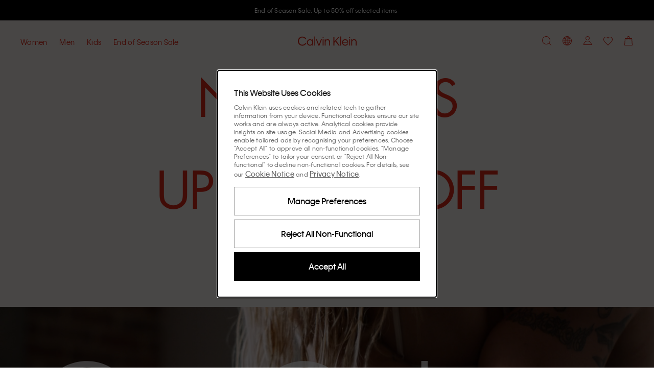

--- FILE ---
content_type: application/javascript
request_url: https://www.calvinklein.lt/OMpdKiGknrCKm1ghlY3MLrw-/EEVutrDVN1tJwf/IjUxRBpiDAI/Qlgld/mBKCw8B
body_size: 167637
content:
(function(){if(typeof Array.prototype.entries!=='function'){Object.defineProperty(Array.prototype,'entries',{value:function(){var index=0;const array=this;return {next:function(){if(index<array.length){return {value:[index,array[index++]],done:false};}else{return {done:true};}},[Symbol.iterator]:function(){return this;}};},writable:true,configurable:true});}}());(function(){qU();bJk();Chk();var th=function(d4,J8){return d4 in J8;};var DY=function Ps(sE,rb){'use strict';var t4=Ps;switch(sE){case EB:{Ah.push(XY);if(pV[fI(typeof VD()[Cb(Hh)],'undefined')?VD()[Cb(ET)](qh(qh([])),zI,Bv):VD()[Cb(xs)](D4,Zn,Gs)][UD()[CT(EP)].call(null,Vh,Bb)]){if(pV[Nn()[mv(Oh)].call(null,Bv,xs,hT,S8,Gn)][UD()[CT(xQ)](wT,jO)](pV[VD()[Cb(ET)](Oh,zI,Bv)][qP(typeof UD()[CT(Av)],I8([],[][[]]))?UD()[CT(Ob)].call(null,Mh,ZD):UD()[CT(EP)].apply(null,[Vh,Bb])][UD()[CT(M4)].apply(null,[rv,GD])],UD()[CT(CC)](RI,dI))){var dh;return dh=fI(typeof VD()[Cb(IE)],I8([],[][[]]))?VD()[Cb(Oh)](bQ,XD,Qv):VD()[Cb(xs)](m7,AA,Cs),Ah.pop(),dh;}var Ss;return Ss=qP(typeof ds()[JI(kQ)],I8([],[][[]]))?ds()[JI(wP)].apply(null,[Ec,CC,Hh]):ds()[JI(Xn)].apply(null,[j7,rs,XQ]),Ah.pop(),Ss;}var T4;return T4=VD()[Cb(ZA)](cI,UE,Bb),Ah.pop(),T4;}break;case jG:{Ah.push(A7);var JQ=VD()[Cb(ZA)](MT,HT,Bb);if(pV[ds()[JI(C4)](qv,VA,GY)]&&pV[ds()[JI(C4)].apply(null,[qv,VA,sv])][DE()[gb(FY)].call(null,fD,sD,dI,m7,XA)]&&pV[ds()[JI(C4)].call(null,qv,VA,wn)][DE()[gb(FY)](fD,sD,dI,TQ,PD)][UD()[CT(QC)](PT,S8)]){var c8=pV[ds()[JI(C4)].apply(null,[qv,VA,Ob])][DE()[gb(FY)](fD,sD,dI,GY,OE)][UD()[CT(QC)](PT,S8)];try{var As=Ah.length;var zv=qh(JZ);var Th=pV[UD()[CT(m7)](bn,O4)][ds()[JI(YI)].apply(null,[TP,b8,KY])](zs(pV[fI(typeof UD()[CT(nT)],I8([],[][[]]))?UD()[CT(m7)].apply(null,[bn,O4]):UD()[CT(Ob)](mI,KT)][fI(typeof UD()[CT(Vs)],'undefined')?UD()[CT(Sc)](lc,Hh):UD()[CT(Ob)].call(null,ZY,tC)](),lv[zT]))[VD()[Cb(x8)].call(null,qh(qh(Wh)),wD,tI)]();pV[ds()[JI(C4)].apply(null,[qv,VA,qh(Wh)])][DE()[gb(FY)].apply(null,[fD,sD,dI,hT,Fv])][UD()[CT(QC)](PT,S8)]=Th;var DC=qP(pV[fI(typeof ds()[JI(rc)],I8('',[][[]]))?ds()[JI(C4)].apply(null,[qv,VA,qh(qh(Wh))]):ds()[JI(wP)](KP,wI,II)][DE()[gb(FY)](fD,sD,dI,xs,hA)][UD()[CT(QC)](PT,S8)],Th);var OI=DC?VD()[Cb(Oh)](VT,Iv,Qv):VD()[Cb(jA)](dI,CD,ZY);pV[ds()[JI(C4)](qv,VA,x8)][DE()[gb(FY)].call(null,fD,sD,dI,qh(qh([])),cI)][UD()[CT(QC)].call(null,PT,S8)]=c8;var r4;return Ah.pop(),r4=OI,r4;}catch(rT){Ah.splice(hP(As,Wh),Infinity,A7);if(fI(pV[ds()[JI(C4)](qv,VA,Av)][DE()[gb(FY)](fD,sD,dI,Xn,PD)][UD()[CT(QC)](PT,S8)],c8)){pV[ds()[JI(C4)](qv,VA,Z7)][DE()[gb(FY)].apply(null,[fD,sD,dI,vb,OT])][UD()[CT(QC)](PT,S8)]=c8;}var ps;return Ah.pop(),ps=JQ,ps;}}else{var E8;return Ah.pop(),E8=JQ,E8;}Ah.pop();}break;case N6:{var g4=rb[Y];Ah.push(Yh);var pA=VD()[Cb(Zh)].call(null,vb,UA,L8);var xl=VD()[Cb(Zh)](g3,UA,L8);var Vl=ds()[JI(vW)](Fp,Wm,qh(Fv));var Of=[];try{var Lr=Ah.length;var EN=qh([]);try{pA=g4[UD()[CT(bw)].apply(null,[nD,JM])];}catch(tL){Ah.splice(hP(Lr,Wh),Infinity,Yh);if(tL[fI(typeof UD()[CT(zm)],I8('',[][[]]))?UD()[CT(hK)](lF,zp):UD()[CT(Ob)](Ew,Ef)][VD()[Cb(zw)].call(null,ET,fb,Gj)](Vl)){pA=qP(typeof VD()[Cb(nd)],I8([],[][[]]))?VD()[Cb(xs)](OT,ff,Md):VD()[Cb(wN)](kQ,DN,XA);}}var UM=pV[UD()[CT(m7)](n7,O4)][qP(typeof ds()[JI(Fl)],I8('',[][[]]))?ds()[JI(wP)](Tm,Zw,Oh):ds()[JI(YI)](TP,bd,gF)](zs(pV[UD()[CT(m7)].call(null,n7,O4)][UD()[CT(Sc)](zK,Hh)](),Cl))[fI(typeof VD()[Cb(XQ)],'undefined')?VD()[Cb(x8)](qh(qh({})),kP,tI):VD()[Cb(xs)](jA,bj,sL)]();g4[UD()[CT(bw)].call(null,nD,JM)]=UM;xl=fI(g4[UD()[CT(bw)](nD,JM)],UM);Of=[Uf(Tx,[Nn()[mv(wP)].apply(null,[Z2,wP,Q2,kF,H2]),pA]),Uf(Tx,[ds()[JI(IK)](Dm,Mr,Gl),jm(xl,Wh)[fI(typeof VD()[Cb(ZA)],I8([],[][[]]))?VD()[Cb(x8)](wP,kP,tI):VD()[Cb(xs)].apply(null,[Q3,D0,Ww])]()])];var MM;return Ah.pop(),MM=Of,MM;}catch(jL){Ah.splice(hP(Lr,Wh),Infinity,Yh);Of=[Uf(Tx,[fI(typeof Nn()[mv(KY)],'undefined')?Nn()[mv(wP)].call(null,Z2,wP,IK,Sc,H2):Nn()[mv(jA)].call(null,x8,rw,ET,Ob,Sc),pA]),Uf(Tx,[qP(typeof ds()[JI(C4)],I8('',[][[]]))?ds()[JI(wP)](tl,p0,zj):ds()[JI(IK)](Dm,Mr,Xn),xl])];}var J2;return Ah.pop(),J2=Of,J2;}break;case f6:{Ah.push(JL);var F2=VD()[Cb(GF)].apply(null,[qh(qh({})),wD,S0]);var fm=qh(JZ);try{var If=Ah.length;var cL=qh({});var FF=Fv;try{var CM=pV[VD()[Cb(nw)](bQ,TD,MK)][fI(typeof UD()[CT(Bb)],I8([],[][[]]))?UD()[CT(M4)](Nb,GD):UD()[CT(Ob)](tl,SW)][VD()[Cb(x8)].call(null,qh(qh(Fv)),V4,tI)];pV[Nn()[mv(Oh)].call(null,Bv,xs,Fl,OE,TN)][ds()[JI(kF)](Cg,vd,YI)](CM)[VD()[Cb(x8)].call(null,TQ,V4,tI)]();}catch(TL){Ah.splice(hP(If,Wh),Infinity,JL);if(TL[qP(typeof VD()[Cb(C4)],I8([],[][[]]))?VD()[Cb(xs)](Fl,AM,Qj):VD()[Cb(bw)].call(null,nd,YE,mM)]&&qP(typeof TL[VD()[Cb(bw)].apply(null,[sv,YE,mM])],VD()[Cb(FY)](dp,Xv,bl))){TL[qP(typeof VD()[Cb(YW)],I8('',[][[]]))?VD()[Cb(xs)].call(null,x8,cj,kr):VD()[Cb(bw)].apply(null,[Bv,YE,mM])][ds()[JI(xw)](pL,hs,XQ)](fI(typeof VD()[Cb(G3)],I8([],[][[]]))?VD()[Cb(xQ)](AN,G0,J3):VD()[Cb(xs)](YI,Mr,F0))[ds()[JI(Qv)].apply(null,[D4,X0,qh(Wh)])](function(DL){Ah.push(OW);if(DL[VD()[Cb(zw)].call(null,S8,Eh,Gj)](Nn()[mv(zT)].apply(null,[Tg,FY,Fv,IK,xA]))){fm=qh(qh([]));}if(DL[VD()[Cb(zw)].call(null,qh({}),Eh,Gj)](fI(typeof ds()[JI(jW)],I8('',[][[]]))?ds()[JI(CC)](cN,PN,qh(qh([]))):ds()[JI(wP)](RM,LK,qh(qh({}))))){FF++;}Ah.pop();});}}F2=qP(FF,lv[mp])||fm?VD()[Cb(Oh)].apply(null,[zj,pr,Qv]):VD()[Cb(jA)](zF,qY,ZY);}catch(UN){Ah.splice(hP(If,Wh),Infinity,JL);F2=ds()[JI(VT)](Kl,dD,kQ);}var Zd;return Ah.pop(),Zd=F2,Zd;}break;case Fk:{Ah.push(v0);var mg=VD()[Cb(ZA)](Fl,TI,Bb);try{var Jm=Ah.length;var Hr=qh({});if(pV[ds()[JI(C4)].call(null,qv,Wb,x8)][DE()[gb(FY)](md,sD,dI,xM,Tj)]&&pV[ds()[JI(C4)](qv,Wb,TQ)][DE()[gb(FY)](md,sD,dI,YW,qW)][Fv]&&pV[ds()[JI(C4)](qv,Wb,F3)][DE()[gb(FY)].call(null,md,sD,dI,MT,VT)][Fv][Fv]&&pV[ds()[JI(C4)](qv,Wb,nj)][DE()[gb(FY)].call(null,md,sD,dI,F3,qW)][VX[Ap()[fw(Fv)].call(null,G0,Zj,wP,S2)]()][Fv][VD()[Cb(pL)](rM,dg,Ud)]){var SN=qP(pV[ds()[JI(C4)](qv,Wb,Fv)][DE()[gb(FY)].call(null,md,sD,dI,xs,Z3)][Fv][Fv][VD()[Cb(pL)](qh(qh([])),dg,Ud)],pV[ds()[JI(C4)].apply(null,[qv,Wb,Gg])][DE()[gb(FY)](md,sD,dI,bQ,tw)][Fv]);var dr=SN?VD()[Cb(Oh)](Jl,tE,Qv):VD()[Cb(jA)].call(null,wn,UE,ZY);var X3;return Ah.pop(),X3=dr,X3;}else{var hw;return Ah.pop(),hw=mg,hw;}}catch(Zf){Ah.splice(hP(Jm,Wh),Infinity,v0);var C0;return Ah.pop(),C0=mg,C0;}Ah.pop();}break;case OS:{Ah.push(Ir);var mE=th(UD()[CT(XF)](L0,D4),pV[VD()[Cb(ET)].apply(null,[x8,lN,Bv])])||Gw(pV[ds()[JI(C4)](qv,Pj,zf)][DE()[gb(wn)].apply(null,[dE,Fv,Pl,g3,vb])],lv[dI])||Gw(pV[ds()[JI(C4)].apply(null,[qv,Pj,qh(qh(Wh))])][qP(typeof UD()[CT(Vs)],I8([],[][[]]))?UD()[CT(Ob)](ZN,lN):UD()[CT(rm)].apply(null,[Lf,Td])],Fv);var Ij=pV[VD()[Cb(ET)](qW,lN,Bv)][ds()[JI(Im)](Qv,x4,S2)](ds()[JI(XF)].call(null,n2,TY,xs))[VD()[Cb(x2)].call(null,zT,hD,M3)];var fW=pV[VD()[Cb(ET)](qh(qh([])),lN,Bv)][fI(typeof ds()[JI(XQ)],I8([],[][[]]))?ds()[JI(Im)](Qv,x4,dI):ds()[JI(wP)](WK,wl,Q3)](UD()[CT(Qf)].apply(null,[Wr,Ud]))[VD()[Cb(x2)](Z7,hD,M3)];var gw=pV[VD()[Cb(ET)](Wh,lN,Bv)][ds()[JI(Im)](Qv,x4,Fl)](fI(typeof UD()[CT(lg)],I8('',[][[]]))?UD()[CT(LL)](g8,cI):UD()[CT(Ob)](OF,PK))[VD()[Cb(x2)].call(null,dp,hD,M3)];var BF;return BF=VD()[Cb(Zh)].call(null,qh([]),gf,L8)[UD()[CT(wn)].apply(null,[Yg,UF])](mE?qP(typeof VD()[Cb(xw)],I8('',[][[]]))?VD()[Cb(xs)](FL,jl,jd):VD()[Cb(Oh)](YI,zK,Qv):VD()[Cb(jA)](hK,rI,ZY),ds()[JI(gF)].call(null,Kl,cY,qh(Wh)))[fI(typeof UD()[CT(Vj)],'undefined')?UD()[CT(wn)](Yg,UF):UD()[CT(Ob)](x2,LM)](Ij?VD()[Cb(Oh)](Z3,zK,Qv):VD()[Cb(jA)].apply(null,[hK,rI,ZY]),ds()[JI(gF)].apply(null,[Kl,cY,XQ]))[qP(typeof UD()[CT(zT)],I8('',[][[]]))?UD()[CT(Ob)](vr,NW):UD()[CT(wn)](Yg,UF)](fW?VD()[Cb(Oh)](VT,zK,Qv):VD()[Cb(jA)](M4,rI,ZY),ds()[JI(gF)].call(null,Kl,cY,qh(qh({}))))[UD()[CT(wn)].apply(null,[Yg,UF])](gw?VD()[Cb(Oh)](qh(qh(Wh)),zK,Qv):fI(typeof VD()[Cb(zp)],I8('',[][[]]))?VD()[Cb(jA)](qh(qh(Fv)),rI,ZY):VD()[Cb(xs)](qh(qh(Fv)),qm,qW)),Ah.pop(),BF;}break;case t6:{Ah.push(GW);var vm=VD()[Cb(ZA)].call(null,bW,hY,Bb);try{var ld=Ah.length;var jE=qh(qh(Y));vm=pV[ds()[JI(lg)](Jl,xD,Fv)][UD()[CT(M4)](bh,GD)][VD()[Cb(OT)].call(null,vb,Mb,j3)](Ap()[fw(FL)].call(null,OK,jA,kF,bm))?qP(typeof VD()[Cb(Vj)],'undefined')?VD()[Cb(xs)](nM,hp,UF):VD()[Cb(Oh)].apply(null,[qh({}),Lf,Qv]):VD()[Cb(jA)](S2,zI,ZY);}catch(W2){Ah.splice(hP(ld,Wh),Infinity,GW);vm=ds()[JI(VT)].apply(null,[Kl,Rd,hT]);}var QK;return Ah.pop(),QK=vm,QK;}break;case Dz:{var QN=rb[Y];Ah.push(O0);var bF;return bF=pV[Nn()[mv(Oh)].apply(null,[Bv,xs,wP,Zh,TM])][UD()[CT(xQ)](kY,jO)](pV[fI(typeof ds()[JI(S3)],I8([],[][[]]))?ds()[JI(C4)](qv,b0,g3):ds()[JI(wP)](r2,kd,qh({}))][qP(typeof UD()[CT(Bv)],I8('',[][[]]))?UD()[CT(Ob)].apply(null,[Sm,Sf]):UD()[CT(Bj)].apply(null,[dA,G3])],QN),Ah.pop(),bF;}break;case AU:{Ah.push(WL);if(qh(pV[qP(typeof VD()[Cb(tr)],I8([],[][[]]))?VD()[Cb(xs)](Q2,TF,II):VD()[Cb(ET)](qW,VF,Bv)][UD()[CT(lg)].call(null,kK,B2)])){var Kp=qP(typeof pV[VD()[Cb(ET)](g3,VF,Bv)][ds()[JI(QC)].call(null,dI,OY,Jl)],UD()[CT(kF)].apply(null,[L2,qg]))?VD()[Cb(Oh)](qh(qh(Wh)),T0,Qv):ds()[JI(Xn)](j7,Lf,n2);var kN;return Ah.pop(),kN=Kp,kN;}var TK;return TK=VD()[Cb(ZA)](IK,sh,Bb),Ah.pop(),TK;}break;case tS:{Ah.push(AL);try{var km=Ah.length;var br=qh([]);var lr=new (pV[VD()[Cb(ET)](KY,Zc,Bv)][Ap()[fw(VT)](cQ,Cd,xs,wn)][ds()[JI(K0)].call(null,WE,OP,jW)][VD()[Cb(Dp)].apply(null,[qW,Jh,DM])])();var nl=new (pV[VD()[Cb(ET)].apply(null,[hK,Zc,Bv])][Ap()[fw(VT)](cQ,Cd,xs,Hh)][ds()[JI(K0)](WE,OP,xs)][VD()[Cb(vW)].apply(null,[Z7,EE,Ob])])();var Xw;return Ah.pop(),Xw=qh(JZ),Xw;}catch(WN){Ah.splice(hP(km,Wh),Infinity,AL);var hN;return hN=qP(WN[UD()[CT(jA)].apply(null,[R4,pK])][ds()[JI(M3)](xs,B8,mp)],UD()[CT(OT)](zD,w3)),Ah.pop(),hN;}Ah.pop();}break;case Iq:{var fN;Ah.push(UW);return fN=qh(th(UD()[CT(M4)].call(null,Rv,GD),pV[VD()[Cb(ET)](Q3,F7,Bv)][Ap()[fw(VT)](WA,Cd,xs,hT)][ds()[JI(K0)](WE,nc,nj)][qP(typeof VD()[Cb(tw)],I8('',[][[]]))?VD()[Cb(xs)](rM,Y0,H3):VD()[Cb(Dp)](qh(qh(Wh)),Qn,DM)])||th(UD()[CT(M4)].apply(null,[Rv,GD]),pV[VD()[Cb(ET)](Ob,F7,Bv)][qP(typeof Ap()[fw(Ob)],I8(VD()[Cb(Zh)].call(null,E0,QS,L8),[][[]]))?Ap()[fw(kF)](zw,WF,qf,Cm):Ap()[fw(VT)].call(null,WA,Cd,xs,GY)][ds()[JI(K0)](WE,nc,Pl)][VD()[Cb(vW)].apply(null,[rc,zP,Ob])])),Ah.pop(),fN;}break;case SG:{Ah.push(SW);var zN=VD()[Cb(ZA)].call(null,rc,Gn,Bb);try{var r0=Ah.length;var CL=qh([]);if(pV[fI(typeof ds()[JI(Z3)],I8('',[][[]]))?ds()[JI(C4)].call(null,qv,R2,qh({})):ds()[JI(wP)].call(null,I3,Bl,M4)]&&pV[fI(typeof ds()[JI(ZA)],I8([],[][[]]))?ds()[JI(C4)](qv,R2,qh({})):ds()[JI(wP)](gd,Ew,Fl)][UD()[CT(Kg)](Kw,Iv)]&&pV[ds()[JI(C4)].call(null,qv,R2,PD)][UD()[CT(Kg)].apply(null,[Kw,Iv])][fI(typeof VD()[Cb(Vs)],I8('',[][[]]))?VD()[Cb(Lw)].apply(null,[qh(Fv),hf,rF]):VD()[Cb(xs)].call(null,qh(qh(Wh)),k3,wn)]){var Yp=pV[ds()[JI(C4)].call(null,qv,R2,Tj)][UD()[CT(Kg)](Kw,Iv)][VD()[Cb(Lw)](qh(qh({})),hf,rF)][fI(typeof VD()[Cb(Gl)],I8('',[][[]]))?VD()[Cb(x8)](qh(qh({})),cD,tI):VD()[Cb(xs)](hK,B3,pf)]();var TW;return Ah.pop(),TW=Yp,TW;}else{var Hm;return Ah.pop(),Hm=zN,Hm;}}catch(Bm){Ah.splice(hP(r0,Wh),Infinity,SW);var bp;return Ah.pop(),bp=zN,bp;}Ah.pop();}break;case Vx:{Ah.push(cF);var N2=VD()[Cb(ZA)](qh(qh([])),rY,Bb);try{var xf=Ah.length;var ll=qh([]);N2=fI(typeof pV[fI(typeof VD()[Cb(xj)],I8('',[][[]]))?VD()[Cb(EP)](Fv,TA,Pw):VD()[Cb(xs)](hK,Cm,Ad)],UD()[CT(kF)](T7,qg))?VD()[Cb(Oh)](qh(qh([])),Ig,Qv):VD()[Cb(jA)].call(null,E0,vc,ZY);}catch(E3){Ah.splice(hP(xf,Wh),Infinity,cF);N2=ds()[JI(VT)](Kl,xJ,GY);}var CF;return Ah.pop(),CF=N2,CF;}break;case IH:{Ah.push(rf);var c2=function(QN){return Ps.apply(this,[Dz,arguments]);};var fK=[DE()[gb(FY)](dN,sD,dI,Q2,qW),VD()[Cb(CC)](GY,Lw,lM)];var mN=fK[Ap()[fw(Av)](BW,VL,wP,zf)](function(Ll){var hM=c2(Ll);Ah.push(Jd);if(qh(qh(hM))&&qh(qh(hM[Nn()[mv(wP)].call(null,Z2,wP,Tj,dp,bn)]))&&qh(qh(hM[Nn()[mv(wP)].call(null,Z2,wP,rM,Xn,bn)][VD()[Cb(x8)](dI,OC,tI)]))){hM=hM[Nn()[mv(wP)](Z2,wP,bN,Hh,bn)][fI(typeof VD()[Cb(IE)],I8('',[][[]]))?VD()[Cb(x8)](xs,OC,tI):VD()[Cb(xs)](Fv,Tp,xF)]();var NK=I8(qP(hM[VD()[Cb(DM)].apply(null,[bQ,AL,p2])](UD()[CT(Af)].apply(null,[F4,Mh])),Xm(Wh)),sF(pV[UD()[CT(zm)].apply(null,[h8,LL])](Gw(hM[VD()[Cb(DM)](qW,AL,p2)](ds()[JI(xM)](Cr,Wb,zj)),Xm(Wh))),Wh));var d0;return Ah.pop(),d0=NK,d0;}else{var Tf;return Tf=qP(typeof VD()[Cb(nw)],'undefined')?VD()[Cb(xs)].call(null,Q3,BM,Ng):VD()[Cb(ZA)].call(null,Fl,lC,Bb),Ah.pop(),Tf;}Ah.pop();});var Hj;return Hj=mN[jr()[I2(Oh)].call(null,kF,vr,M4,S3,Af,j7)](VD()[Cb(Zh)](qh(qh(Wh)),IN,L8)),Ah.pop(),Hj;}break;case Wx:{var Xj=rb[Y];Ah.push(O2);if(pV[UD()[CT(IK)].call(null,G2,m7)][UD()[CT(zp)].apply(null,[VF,rm])](Xj)){var jw;return Ah.pop(),jw=Xj,jw;}Ah.pop();}break;case OR:{var N3=rb[Y];Ah.push(Mf);var xg=VD()[Cb(ZA)].call(null,qh([]),tv,Bb);var K2=qP(typeof VD()[Cb(S8)],I8([],[][[]]))?VD()[Cb(xs)](Av,n0,R0):VD()[Cb(ZA)](Pl,tv,Bb);var U0=new (pV[VD()[Cb(Bj)].apply(null,[qh(qh([])),nn,Zj])])(new (pV[VD()[Cb(Bj)].apply(null,[bm,nn,Zj])])(ds()[JI(nw)](GN,Uh,ET)));try{var qF=Ah.length;var LF=qh(JZ);if(qh(qh(pV[qP(typeof VD()[Cb(cl)],I8([],[][[]]))?VD()[Cb(xs)](jA,UA,Iw):VD()[Cb(ET)](qh(qh(Fv)),gD,Bv)][Nn()[mv(Oh)](Bv,xs,dI,Bj,wF)]))&&qh(qh(pV[VD()[Cb(ET)](qh(Fv),gD,Bv)][Nn()[mv(Oh)](Bv,xs,tw,pK,wF)][UD()[CT(xQ)](Vn,jO)]))){var Tr=pV[Nn()[mv(Oh)](Bv,xs,M3,Gg,wF)][UD()[CT(xQ)](Vn,jO)](pV[UD()[CT(EP)].apply(null,[ss,Bb])][UD()[CT(M4)](pv,GD)],ds()[JI(nT)].call(null,gM,NC,qh(qh(Wh))));if(Tr){xg=U0[ds()[JI(jO)](Bb,BP,Tj)](Tr[Nn()[mv(wP)](Z2,wP,kQ,Xn,Rg)][VD()[Cb(x8)](IK,nE,tI)]());}}K2=fI(pV[VD()[Cb(ET)].call(null,E0,gD,Bv)],N3);}catch(C2){Ah.splice(hP(qF,Wh),Infinity,Mf);xg=ds()[JI(Xn)](j7,Eg,J3);K2=ds()[JI(Xn)].apply(null,[j7,Eg,FL]);}var mL=I8(xg,sF(K2,Wh))[VD()[Cb(x8)](Pl,nE,tI)]();var dw;return Ah.pop(),dw=mL,dw;}break;case Lz:{var w2=rb[Y];return w2;}break;case f9:{Ah.push(f0);throw new (pV[UD()[CT(OT)](HE,w3)])(UD()[CT(UK)](xh,Gg));}break;case nS:{Ah.push(sM);try{var kl=Ah.length;var AK=qh(JZ);var Mg=Fv;var B0=pV[Nn()[mv(Oh)].call(null,Bv,xs,vb,S3,F0)][UD()[CT(xQ)].call(null,YQ,jO)](pV[ds()[JI(EP)](Zj,Y3,qh(qh(Fv)))][UD()[CT(M4)](Is,GD)],ds()[JI(x2)].apply(null,[DM,YE,cI]));if(B0){Mg++;qh(qh(B0[Nn()[mv(wP)](Z2,wP,kQ,S2,NN)]))&&Gw(B0[Nn()[mv(wP)](Z2,wP,zF,FL,NN)][qP(typeof VD()[Cb(sv)],I8([],[][[]]))?VD()[Cb(xs)](vb,gK,Ed):VD()[Cb(x8)](sv,qY,tI)]()[VD()[Cb(DM)].apply(null,[xM,Ep,p2])](Ap()[fw(Bv)].apply(null,[gN,r3,FY,ET])),Xm(Wh))&&Mg++;}var hW=Mg[VD()[Cb(x8)](g3,qY,tI)]();var M0;return Ah.pop(),M0=hW,M0;}catch(Ar){Ah.splice(hP(kl,Wh),Infinity,sM);var Sg;return Sg=VD()[Cb(ZA)].apply(null,[XA,H4,Bb]),Ah.pop(),Sg;}Ah.pop();}break;case JB:{var qr=rb[Y];var ZF=rb[JZ];Ah.push(Ir);if(cK(ZF,null)||Gw(ZF,qr[ds()[JI(Fv)](df,KI,Q3)]))ZF=qr[ds()[JI(Fv)].apply(null,[df,KI,jA])];for(var lw=Fv,Aj=new (pV[UD()[CT(IK)].apply(null,[Gf,m7])])(ZF);D2(lw,ZF);lw++)Aj[lw]=qr[lw];var HK;return Ah.pop(),HK=Aj,HK;}break;case PS:{var Up=rb[Y];var EM=rb[JZ];Ah.push(xK);if(cK(EM,null)||Gw(EM,Up[ds()[JI(Fv)].apply(null,[df,QT,XA])]))EM=Up[qP(typeof ds()[JI(Hh)],'undefined')?ds()[JI(wP)].apply(null,[Y2,FN,wP]):ds()[JI(Fv)].call(null,df,QT,jW)];for(var Kf=Fv,Ip=new (pV[UD()[CT(IK)].apply(null,[sf,m7])])(EM);D2(Kf,EM);Kf++)Ip[Kf]=Up[Kf];var Cp;return Ah.pop(),Cp=Ip,Cp;}break;case O6:{var Ld=rb[Y];var H0=rb[JZ];Ah.push(dd);var qL=cK(null,Ld)?null:E2(fI(typeof UD()[CT(F3)],I8([],[][[]]))?UD()[CT(kF)](zP,qg):UD()[CT(Ob)](RW,IL),typeof pV[DE()[gb(Oh)].apply(null,[vw,Vr,xs,qh(qh(Wh)),Em])])&&Ld[pV[DE()[gb(Oh)](vw,Vr,xs,tw,cI)][qP(typeof UD()[CT(xw)],'undefined')?UD()[CT(Ob)](sd,Gg):UD()[CT(S8)].apply(null,[tD,Ql])]]||Ld[jr()[I2(m7)](gF,qh(qh([])),IK,Z3,kg,RF)];if(E2(null,qL)){var nF,Yw,wr,sW,Ol=[],PF=qh(Fv),zL=qh(Wh);try{var np=Ah.length;var Pd=qh(qh(Y));if(wr=(qL=qL.call(Ld))[fI(typeof VD()[Cb(Qp)],'undefined')?VD()[Cb(GY)](qh(qh({})),M8,fl):VD()[Cb(xs)](Ob,hF,Kd)],qP(Fv,H0)){if(fI(pV[Nn()[mv(Oh)].call(null,Bv,xs,x8,g3,sr)](qL),qL)){Pd=qh(qh({}));return;}PF=qh(Wh);}else for(;qh(PF=(nF=wr.call(qL))[ds()[JI(Z7)].apply(null,[El,Z4,bW])])&&(Ol[ds()[JI(Zh)].call(null,dN,Tb,IK)](nF[Nn()[mv(M4)](xw,jA,ET,OT,L2)]),fI(Ol[ds()[JI(Fv)](df,vc,qh([]))],H0));PF=qh(Fv));}catch(c0){zL=qh(Fv),Yw=c0;}finally{Ah.splice(hP(np,Wh),Infinity,dd);try{var kL=Ah.length;var lL=qh([]);if(qh(PF)&&E2(null,qL[ds()[JI(xM)].call(null,Cr,p7,bW)])&&(sW=qL[fI(typeof ds()[JI(QC)],I8([],[][[]]))?ds()[JI(xM)](Cr,p7,Gg):ds()[JI(wP)](vN,lF,qh(qh(Wh)))](),fI(pV[Nn()[mv(Oh)].apply(null,[Bv,xs,bM,qh(Wh),sr])](sW),sW))){lL=qh(Y);return;}}finally{Ah.splice(hP(kL,Wh),Infinity,dd);if(lL){Ah.pop();}if(zL)throw Yw;}if(Pd){Ah.pop();}}var Br;return Ah.pop(),Br=Ol,Br;}Ah.pop();}break;case HJ:{Ah.push(Rl);var NM=pV[Nn()[mv(Oh)](Bv,xs,TQ,qh(qh(Fv)),pM)][qP(typeof VD()[Cb(DK)],I8('',[][[]]))?VD()[Cb(xs)](Zh,QF,OF):VD()[Cb(nT)](bW,Wv,B2)]?pV[Nn()[mv(Oh)].apply(null,[Bv,xs,kF,XA,pM])][UD()[CT(hA)](R4,Af)](pV[qP(typeof Nn()[mv(rc)],I8(VD()[Cb(Zh)](qh(qh(Wh)),bg,L8),[][[]]))?Nn()[mv(jA)].call(null,Ng,wm,vb,Z7,Iw):Nn()[mv(Oh)].call(null,Bv,xs,IK,AN,pM)][VD()[Cb(nT)].call(null,m7,Wv,B2)](pV[fI(typeof ds()[JI(F3)],I8('',[][[]]))?ds()[JI(C4)].apply(null,[qv,vl,Fv]):ds()[JI(wP)](hj,vM,Qv)]))[jr()[I2(Oh)](Av,Gg,M4,zf,Af,cF)](ds()[JI(gF)](Kl,In,qh(qh({})))):VD()[Cb(Zh)](qh(qh(Wh)),bg,L8);var sm;return Ah.pop(),sm=NM,sm;}break;case sx:{Ah.push(Ml);var kw=VD()[Cb(ZA)](qh(qh(Fv)),L4,Bb);try{var Lp=Ah.length;var Om=qh(JZ);kw=fI(typeof pV[UD()[CT(Im)](jl,Lw)],UD()[CT(kF)].call(null,Y0,qg))?fI(typeof VD()[Cb(EW)],I8('',[][[]]))?VD()[Cb(Oh)](qh(Wh),j2,Qv):VD()[Cb(xs)](Zh,ZK,xm):VD()[Cb(jA)](jW,hs,ZY);}catch(Zg){Ah.splice(hP(Lp,Wh),Infinity,Ml);kw=ds()[JI(VT)](Kl,cQ,wP);}var KK;return Ah.pop(),KK=kw,KK;}break;case EG:{Ah.push(XM);try{var nf=Ah.length;var RL=qh(JZ);var Um=Fv;var gL=pV[qP(typeof Nn()[mv(xw)],'undefined')?Nn()[mv(jA)](Tg,Km,pK,qh(qh([])),Ag):Nn()[mv(Oh)].apply(null,[Bv,xs,Oh,MT,Rd])][UD()[CT(xQ)](z4,jO)](pV[ds()[JI(ET)](tM,N7,MT)],DE()[gb(Pp)].call(null,YG,cl,rc,KY,wP));if(gL){Um++;if(gL[Nn()[mv(M4)](xw,jA,Bv,S2,jb)]){gL=gL[Nn()[mv(M4)].apply(null,[xw,jA,Sc,Ob,jb])];Um+=I8(sF(gL[ds()[JI(Fv)](df,Ln,x8)]&&qP(gL[ds()[JI(Fv)](df,Ln,n2)],Wh),Wh),sF(gL[ds()[JI(M3)].call(null,xs,Yb,XA)]&&qP(gL[ds()[JI(M3)](xs,Yb,TQ)],DE()[gb(Pp)](YG,cl,rc,KY,S8)),Oh));}}var z2;return z2=Um[qP(typeof VD()[Cb(wn)],I8('',[][[]]))?VD()[Cb(xs)].apply(null,[M3,lM,jf]):VD()[Cb(x8)](D4,YA,tI)](),Ah.pop(),z2;}catch(Dg){Ah.splice(hP(nf,Wh),Infinity,XM);var EK;return EK=qP(typeof VD()[Cb(Wh)],I8('',[][[]]))?VD()[Cb(xs)].apply(null,[PD,jO,sd]):VD()[Cb(ZA)](Bj,Kb,Bb),Ah.pop(),EK;}Ah.pop();}break;case RZ:{Ah.push(x3);var xL=VD()[Cb(ZA)].call(null,MT,Aw,Bb);try{var hd=Ah.length;var gW=qh([]);if(pV[ds()[JI(C4)](qv,Pg,AN)][DE()[gb(FY)].call(null,Vg,sD,dI,zf,zF)]&&pV[ds()[JI(C4)].call(null,qv,Pg,M4)][DE()[gb(FY)](Vg,sD,dI,Or,C4)][Fv]){var qd=qP(pV[ds()[JI(C4)](qv,Pg,PD)][DE()[gb(FY)].call(null,Vg,sD,dI,Oh,XQ)][qP(typeof ds()[JI(nM)],I8([],[][[]]))?ds()[JI(wP)].apply(null,[OE,PN,YW]):ds()[JI(xQ)](cI,Sj,S2)](lv[pK]),pV[ds()[JI(C4)].apply(null,[qv,Pg,tw])][DE()[gb(FY)].call(null,Vg,sD,dI,Z7,Zh)][Fv]);var U2=qd?VD()[Cb(Oh)](qh(qh({})),B2,Qv):fI(typeof VD()[Cb(n2)],I8('',[][[]]))?VD()[Cb(jA)](Sc,bE,ZY):VD()[Cb(xs)](qh({}),Fd,Nf);var l3;return Ah.pop(),l3=U2,l3;}else{var Rf;return Ah.pop(),Rf=xL,Rf;}}catch(Ow){Ah.splice(hP(hd,Wh),Infinity,x3);var pg;return Ah.pop(),pg=xL,pg;}Ah.pop();}break;}};var Dl=function(Zm,I0){return Zm<=I0;};var Jp=function(wf,U3){return wf>>>U3|wf<<32-U3;};var m0=function DF(Sd,Jw){var vF=DF;while(Sd!=OH){switch(Sd){case L9:{Cs=Wh+M4*Oh*xs*Zh;Sd+=pS;I3=m7*rf+M4+xs-mp;zW=dI*Zh*IK+Oh+jA;XN=M4*xs*mp+Wh;YN=xs-Wh+Oh*mp*dI;lf=rf*xs-wP-dI-Zh;MF=xs*Oh*mp-IK-M4;}break;case TS:{Jg=xs*mp-jA+Oh;QC=rf+jA*IK;RM=jA+IK+Zh+xs*rf;Sd=px;Vj=Oh*jA-m7+Zh*IK;sL=Wh*IK*xs*m7*Oh;pm=M4*mp*xs-Wh-jA;}break;case fR:{Sl=xs*rf+jA+Zh*wP;YK=rf*IK-dI*mp;XK=jA*rf-m7-Oh*wP;BN=M4+Wh+jA+rf*dI;dE=M4-dI*IK+xs*rf;vf=m7+IK*M4+rf*Zh;Ym=IK*mp+wP+rf-Zh;Sd=OJ;Tw=Wh*rf*dI-wP-m7;}break;case DB:{hT=Wh*Zh*xs+dI+Oh;hA=IK*dI-wP+m7-jA;x3=wP*Zh*xs+M4+mp;Sd=QH;rf=Oh*jA*IK;Nl=rf*xs+IK+Wh+Zh;Nw=rf*xs+mp-dI+m7;zr=IK*mp-wP+m7;A0=Wh*mp*IK-Oh+m7;}break;case HR:{Zl=m7*xs*dI-Zh-jA;Sd=zX;Xr=rf*Zh-xs*wP+dI;pW=Wh*Oh*m7*IK*M4;Cw=m7+Wh+xs+rf*jA;c3=Zh*m7*jA+xs*mp;gp=xs-Oh*Zh+rf*jA;sl=mp+Zh*rf+m7+IK;Xp=IK+rf*xs+Oh+M4;}break;case TB:{ET=wP*m7-M4+Oh-IK;F3=Wh+mp+dI-xs+Oh;VT=IK+Oh*dI-Wh+M4;Sd-=nq;zT=dI+mp+IK-xs-Zh;D4=wP*Zh+jA*M4*Wh;dp=IK+wP-Wh+M4+mp;E0=IK-xs+Zh*Wh+mp;}break;case AJ:{Hl=xs*rf-m7+Zh*IK;Sd-=US;tg=rf*Zh+dI*wP*Wh;Tl=Oh+rf*Zh+IK*jA;fD=M4+dI*IK*jA;gg=IK*mp*wP-dI-Zh;}break;case px:{O0=rf+mp*m7+Zh+jA;qw=mp*Oh*wP-Wh;Sd=Sx;z3=xs+jA+wP*mp*M4;Nr=Wh+IK*Zh+rf+Oh;zm=IK*Zh*Wh+M4;nM=Zh*IK*Wh+Oh+wP;}break;case fJ:{Pm=m7+rf*dI*Wh+mp;Kr=IK+dI*rf+jA+Zh;L2=IK+M4-mp+rf*Zh;RF=m7*rf+mp-xs;Dd=wP+Wh+M4*rf+jA;V0=rf+Zh*mp-dI*xs;nW=jA+mp*Wh*m7+wP;Sd-=WS;}break;case BS:{Id=wP+rf*xs+m7+M4;Sd-=rG;ww=Zh-dI+rf*xs+mp;Vp=wP*M4*jA*Zh+mp;gm=xs*rf+Wh+Zh*wP;sK=Zh*rf-IK*jA*Wh;m3=Zh*rf-mp+m7-M4;}break;case E9:{tm=mp*IK+xs-Oh+Zh;Ef=Zh*IK-Oh+rf*m7;Qg=rf*Wh*Zh+Oh*dI;CN=wP+m7*rf*Wh+Oh;rK=Wh+dI*rf-xs-jA;Sd=mV;}break;case Sz:{hr=wP*mp-Zh+rf*dI;BL=rf*jA+Oh-mp-IK;Gr=mp*jA+wP*rf-dI;vd=mp+IK+M4+Zh*rf;Qw=m7*Oh*xs*Zh;Sd=HR;Oj=xs*M4+Zh*wP*mp;}break;case sq:{k2=M4+IK*m7*Zh-mp;Hf=Zh*rf+Oh-dI*jA;PL=Wh+mp*dI+jA;lg=Wh-Zh+jA*m7*M4;Sd-=k9;JL=m7*Wh*rf+IK+Oh;cF=dI*rf-wP*jA-Wh;}break;case kG:{Hp=M4+Wh+m7*rf-IK;Pr=m7*jA*M4*Oh+Wh;hp=dI*Oh*mp-M4*xs;Sd+=SX;tF=rf*Zh+mp+dI-jA;}break;case mq:{for(var KE=Fv;D2(KE,lK[zg[Fv]]);++KE){Nn()[lK[KE]]=qh(hP(KE,jA))?function(){MN=[];DF.call(this,JZ,[lK]);return '';}:function(){var Z0=lK[KE];var fM=Nn()[Z0];return function(JK,Lm,Al,hL,OM){if(qP(arguments.length,Fv)){return fM;}var ZW=cr(EB,[JK,Lm,jA,Av,OM]);Nn()[Z0]=function(){return ZW;};return ZW;};}();}Sd=OH;}break;case YB:{Vw=mp*IK-xs-Wh-rf;IF=dI*mp-wP;ON=jA*M4*Oh*xs-IK;Sd=p6;w3=xs+Oh*rf-dI+mp;Hw=mp*IK*Wh+wP-rf;T0=rf*Oh+mp*IK;}break;case UZ:{Pp=Wh*IK+xs+jA+dI;Fl=m7+M4*IK;Z7=jA-M4+wP+xs*Zh;sv=Oh+xs*wP+jA*m7;Sd=XV;FY=wP*jA+M4-xs+dI;n2=dI+m7*M4-xs-IK;}break;case XZ:{wp=mp+xs*dI*IK+wP;Sd-=M9;A3=mp*jA*xs+m7-wP;Md=xs*Zh*Oh*dI+mp;rE=Zh-Oh+rf*xs-jA;KN=Wh-dI+rf*jA+m7;}break;case z6:{R0=rf*jA-Oh;Y2=M4+Zh*mp-jA+rf;LE=IK*xs*m7+M4-mp;jN=mp+dI*jA*IK;YF=mp*dI+IK*Zh*wP;Zr=Oh*IK*mp-M4+xs;Sd=hq;}break;case NX:{GL=dI*M4*Wh*Oh*IK;Sd+=vS;Z2=Zh*mp-dI+Wh+rf;Og=wP-m7+rf*dI;hj=mp-IK-jA+m7*rf;lm=Oh+mp*wP*m7;}break;case H:{Bb=M4*IK-Zh-wP+rf;Sd-=pz;jO=rf+Oh-IK+mp+M4;cW=jA*rf*Oh-dI-m7;N0=dI*Wh+mp*M4-Zh;tr=m7-Zh*Wh+mp*M4;mm=jA*rf+dI*Zh+xs;}break;case qJ:{H2=mp+Wh-Oh+jA*rf;GD=m7*mp*Wh-xs;Dm=dI+m7+rf+xs;Hg=rf*Zh-wP+m7+dI;O4=m7-wP*Wh+Oh*rf;Sd+=Pz;JW=rf-IK+mp*m7*Oh;Zp=IK*jA+m7+rf*Wh;}break;case mV:{gN=rf*jA+mp*IK+Wh;Pf=rf*Zh+jA*xs*Wh;AW=mp+rf*Zh+m7-dI;LN=Wh+M4*dI*mp-Oh;X2=rf*jA-mp-m7+IK;qN=Oh*Wh*M4*rf+mp;Sd=CZ;IM=mp+Zh*rf+Wh+jA;}break;case V6:{Vg=jA+mp*Zh+Oh+dI;Sd+=vO;Wl=rf*M4-IK-jA*xs;Pw=mp*Oh+M4-dI+rf;OW=IK+Zh*rf-Wh+m7;}break;case tx:{Kw=rf+m7+IK*Zh*dI;b8=IK*wP-dI+rf*xs;Ed=rf*dI+m7+wP+mp;AA=Oh*Wh*wP*Zh*IK;Sd=Sz;Y0=IK*jA*wP*xs-Wh;dK=rf*jA-dI-wP*M4;}break;case TU:{pp=Wh+Zh*rf+M4-dI;qW=Oh*M4*Zh+jA;Sd=bS;Tm=Oh+Zh*rf+dI*jA;bl=jA+rf-Wh-xs+dI;}break;case Yq:{NL=rf*Wh+IK+m7*dI;pL=Oh+rf+xs*dI-M4;Sd+=KZ;Bd=Oh+rf*M4+m7+wP;dd=m7*rf-M4*Zh-Wh;M2=M4*rf+xs*m7*wP;vW=Oh+xs*m7*wP-M4;}break;case sU:{pw=rf*M4-jA-m7+wP;xr=mp*IK+rf+dI*Zh;Sd=Jz;ZM=Wh*dI+rf*jA-mp;Ew=Oh*M4*rf-jA*dI;}break;case cZ:{MW=Zh*mp-xs-jA+Wh;Sd=H6;tI=Oh+wP*rf-M4-IK;Rj=jA*IK*wP*Oh-Zh;Dj=M4*rf-Oh*xs*Zh;Mw=wP*xs*mp-Zh*IK;AF=xs+M4*mp*jA;}break;case RX:{tC=wP+Oh+M4*dI*IK;Sd=cZ;mf=mp*Oh*Zh*Wh-m7;HM=Wh*m7*mp*Oh;q0=Oh*Zh*IK+rf+xs;YM=wP+mp*IK-jA+xs;}break;case XB:{Sf=mp*wP*Oh-m7;Sd+=XH;lM=wP*Oh*mp-dI*Wh;SM=mp*xs-Zh-Oh+jA;NW=mp*xs*Wh-m7+M4;SK=Wh*Oh-M4+xs*mp;qp=dI+Oh*rf-Zh;}break;case MB:{bf=rf*M4+mp-Oh+IK;Rm=Zh-M4+Oh*IK*mp;jf=IK*mp+m7+dI+Oh;El=Oh*Wh*rf+IK-wP;VL=Wh+xs*jA*m7-mp;Gp=jA+xs+wP*mp+rf;Sd-=cZ;}break;case nz:{Sd=OH;return Yr;}break;case xO:{Nd=rf*m7+IK-xs*Wh;l2=m7+Wh+IK*Zh*xs;Sd=WR;Rr=rf*dI+wP+mp-M4;sf=rf*m7-Wh-M4*jA;f2=Oh+wP+rf*dI+IK;F0=rf*Zh*Wh-jA*xs;W3=m7*M4*Zh*wP+rf;GK=M4*IK*m7-Wh-Oh;}break;case MX:{fd=Oh-M4+rf*IK-jA;YL=wP+jA+rf+IK+xs;Sd+=p6;K3=m7*Wh*mp-M4;rL=xs*mp*Oh-dI+M4;AL=m7-jA+IK+Zh*rf;Jj=dI*Oh*xs*M4+rf;}break;case mk:{JM=m7*Zh*M4-jA-rf;Il=mp+rf*xs-dI*Wh;Sd-=Mx;v3=Wh+rf+dI*xs*Oh;pF=xs*mp-m7-jA+Wh;Hd=m7*M4*xs-jA;ML=IK*wP*xs+Wh+dI;}break;case xR:{Sd-=cz;if(D2(sg,s3.length)){do{ds()[s3[sg]]=qh(hP(sg,wP))?function(){return Uf.apply(this,[Kk,arguments]);}:function(){var Fm=s3[sg];return function(cM,xW,HL){var SL=P3.call(null,cM,xW,bQ);ds()[Fm]=function(){return SL;};return SL;};}();++sg;}while(D2(sg,s3.length));}}break;case hz:{if(Am(LW,Fv)){do{wL+=rr[LW];LW--;}while(Am(LW,Fv));}return wL;}break;case CZ:{dM=Oh*wP+rf*Zh+M4;O3=M4+rf*IK-Zh*wP;vL=jA*Wh+rf*dI-wP;Bp=xs*rf-Oh+IK*Zh;Sd=xk;Dw=dI+m7*xs*Oh*IK;}break;case MV:{S0=jA*mp-IK*Zh+rf;m2=jA*rf+Zh*Wh-Oh;Sd+=N6;ml=xs*IK+rf+jA*m7;dF=jA*Zh*xs+rf-wP;Dr=jA+mp*m7-M4-IK;QL=wP*dI+rf*Zh+mp;kp=mp*m7+Oh+M4+Zh;}break;case YZ:{var V2=Jw[Y];Sd+=FS;var Yr=I8([],[]);var SF=hP(V2.length,Wh);if(Am(SF,Fv)){do{Yr+=V2[SF];SF--;}while(Am(SF,Fv));}}break;case LS:{rd=wP*Wh*xs*mp;sw=m7*Zh*xs+IK+Wh;Sd=mX;Xf=wP+dI*mp+rf*jA;KL=m7+M4*Oh*rf-xs;PW=dI*rf+Zh*m7+Oh;}break;case GS:{tl=Oh*dI*xs*Zh+Wh;Sd+=tk;JN=m7*rf-jA+Oh-mp;nK=dI+IK+jA*mp*M4;Bf=m7*Wh*xs*dI+M4;}break;case lq:{while(D2(qK,DW.length)){var Q0=CW(DW,qK);var Uj=CW(P3.Wq,RN++);VM+=cr(HJ,[VK(jm(dW(Q0),Uj),jm(dW(Uj),Q0))]);qK++;}return VM;}break;case MG:{x2=mp*M4+wP+dI+jA;Sd+=p9;K0=m7+dI*Wh*Oh*IK;v0=xs-m7*IK+Zh*rf;A7=wP+dI*mp+m7;k0=wP+jA*Zh+rf*m7;UW=Oh+rf*IK+xs-Zh;}break;case VV:{Nm=rf*Zh-wP*IK-Oh;Sd=H;EW=rf+dI+xs+m7+jA;mr=IK*wP*xs*M4-m7;Yl=IK*mp+M4*xs+Zh;}break;case vS:{Sd=Fx;VW=M4+IK*Oh*jA*xs;kM=M4+Zh*dI*m7;KW=m7*xs*Zh*Wh-jA;J0=m7+rf*dI-Wh-mp;q2=jA+mp+rf*m7-Wh;}break;case O6:{Fr=Wh*rf*M4+m7-Oh;Vd=m7*rf+jA-mp*Wh;t3=rf+M4*xs*mp+Zh;qf=jA+IK+wP+dI*rf;Sd=xO;Mp=m7*rf+M4*dI-wP;Ad=rf*m7-Zh*Wh-mp;kf=IK+M4*rf+Oh;Xd=xs*rf+Zh-jA+IK;}break;case dJ:{Sd=Qx;Jr=jA+Oh+M4*rf-IK;zd=rf*dI+M4*Oh-Wh;Km=xs*rf+jA+Wh;Wf=m7-Zh+rf*Wh*jA;xF=wP*rf-m7+Oh*dI;}break;case kR:{KP=Oh*IK*mp+Wh-dI;Wr=rf*xs-Zh+M4-IK;jp=M4*rf-xs-jA;HF=Yl+jp+QW-H3;cw=mp+Wh+dI*IK*jA;A2=wP*M4*IK*m7-rf;Sd=NJ;}break;case dk:{Sd=LG;Cd=jA+Zh+m7+mp*xs;qj=dI*rf+Zh+xs+mp;nT=dI+wP+rf+mp-xs;CK=Oh*IK*xs+M4+rf;sj=rf*Oh+IK*xs-Wh;Ff=wP+rf+m7+IK-xs;mw=xs+Zh*rf-mp-Wh;}break;case Jz:{ZL=m7*wP*jA*M4+rf;Sd=l9;Zw=M4+m7+IK*jA*dI;bK=Wh*mp*wP*Zh+rf;D3=Zh*Oh*m7*jA;Qm=xs*Zh*dI-wP-jA;j0=m7*xs*IK+wP*jA;}break;case qq:{wg=m7-wP+Zh*rf-Wh;Bw=Zh+rf*jA+IK*dI;Sd=mU;rp=IK+jA*Zh*wP*xs;Wd=rf*Zh-xs*Wh*M4;Zn=rf*Zh-Oh*mp-jA;Jf=IK*mp-Zh+m7-M4;}break;case vB:{var Fg=Jw[Y];Sd=OH;fg.Rx=DF(YZ,[Fg]);while(D2(fg.Rx.length,Ez))fg.Rx+=fg.Rx;}break;case BG:{dg=Zh*rf-jA-Oh;Sd=fJ;Mr=m7*rf-dI+xs+IK;wK=rf*xs*Wh+dI-mp;wl=Oh*M4*rf-IK*jA;Ir=mp*IK*Wh+rf-jA;lW=Zh*wP*m7*M4+jA;}break;case b6:{nw=rf+mp+wP+dI;Yh=wP*IK+M4*rf-Wh;Sd=wJ;bw=Zh-jA*mp+rf*wP;Vm=xs+wP+Zh*jA*M4;}break;case wS:{vg=jA*rf+Oh-m7*M4;OL=IK*rf-dI-Zh-m7;FK=xs*m7*M4*jA-wP;XL=mp*Oh*IK-dI;n3=jA*xs*M4+wP*rf;Sd+=gx;}break;case z9:{TP=Zh+rf+dI+xs-jA;Xg=xs*rf-Zh+M4-dI;pN=jA+m7+xs*rf;Sd=PV;Jd=Zh*rf-dI*jA;cm=mp*IK+dI*m7;}break;case gz:{Rw=dI*Wh*mp-M4-jA;Yf=wP-M4*mp+Zh*rf;cf=mp+wP*rf-xs+M4;rl=IK*jA+mp*m7-Oh;Sd-=hx;l0=Zh*rf-mp-jA*Wh;}break;case R9:{fE=jA*m7*Zh+xs*Oh;Sd=tx;jK=jA-M4*xs+rf*dI;z0=xs+mp*IK+m7;ZD=xs+IK*m7*M4;Bl=m7+mp+M4+dI*rf;}break;case BZ:{FN=mp*xs+Oh+rf*wP;T3=m7*Oh+mp+dI*rf;cg=m7*rf-mp+jA-M4;tW=wP+mp*IK+dI*xs;Sd=E9;}break;case DG:{Sd=SJ;xj=rf-jA+m7+IK;Vf=xs+IK*dI*Zh-wP;Wp=rf*wP-IK+m7;Od=Oh+m7+dI*rf+M4;vM=dI*mp+m7-jA;XW=wP*m7*Zh*M4-jA;}break;case DR:{pE=jA+M4*Wh*IK*xs;sM=m7*rf-jA-dI+wP;PM=Zh*mp*Oh-jA+wP;wI=Zh*Wh*rf-mp+dI;rW=xs*IK*m7*Oh-M4;f3=wP+IK*rf-Zh*xs;Sd-=dU;dL=rf-jA+IK*dI;}break;case tV:{hl=M4+Oh*xs*mp;rm=IK*xs-m7+rf+wP;Sd-=QV;X0=Zh*rf-IK+xs-M4;XF=rf+wP+IK*xs-Zh;EF=Wh+Zh+IK*m7*M4;Ur=IK*mp+m7-Oh*dI;J3=mp-IK+m7*M4+Zh;hg=jA*M4+mp*IK;}break;case t9:{return DF(LX,[fL]);}break;case RS:{dl=Oh+rf*m7+jA+dI;Sd+=fR;IW=IK*jA*dI+m7-Zh;lE=Zh*rf-wP*m7+Oh;hm=dI+Oh+wP+IK*mp;fr=jA+IK*mp-xs+m7;Sp=Oh+rf*xs-m7*dI;}break;case h9:{RK=M4*xs+rf*Oh-jA;sp=dI*xs*IK-Oh*jA;tf=xs*rf+wP*Zh-IK;Sd-=vZ;lp=xs*rf-Wh+wP*M4;Df=IK*rf-xs-wP-Zh;Gd=Wh+Zh*IK*jA-xs;}break;case vU:{Sd-=pU;mW=rf*jA+m7-mp*xs;qM=dI*rf+mp-m7+wP;vK=dI+Zh*IK*jA-wP;NF=dI*IK*Oh*xs-m7;gr=rf*dI-mp-Wh+jA;rN=M4+Zh*rf+mp+dI;kj=M4*rf+mp-wP*xs;}break;case VB:{wE=jA*xs*mp+dI-m7;wN=M4*m7+rf-jA+Zh;Sd=Yq;EL=xs*wP*jA*M4-Wh;fp=mp+M4*rf-wP;zp=mp+rf+wP+dI-jA;Lw=Oh+mp-jA+rf+Zh;VA=Wh+IK+mp*Oh*m7;}break;case Xq:{mK=xs+dI-jA+Zh*rf;kW=m7*mp*wP;Op=Wh*rf*Zh+dI;FW=m7*IK-Oh+rf*xs;Sd=R9;rg=rf*dI+jA*Wh*m7;sN=Zh*rf-M4*Wh+mp;}break;case Fz:{g0=rf*wP-Wh-Zh*M4;IL=IK+xs+dI*Wh*rf;Sr=Wh*jA+mp*m7-M4;QM=Oh*IK*wP*dI-xs;k3=mp*m7-dI+Wh+Zh;w0=Wh*rf+dI*Oh*mp;Sd=Hk;}break;case bB:{kK=jA-dI+mp*Oh*IK;Sd+=rR;GM=rf-xs+mp*Wh+dI;Ul=rf*dI+mp+IK-m7;jd=Wh*dI+jA+xs*rf;Kl=mp*M4-xs+m7-Oh;UL=m7*wP*Wh+Zh+rf;zw=xs-Wh-Oh+M4*mp;}break;case xH:{C3=M4*rf-jA-wP+Zh;jg=M4*IK*Zh+jA+m7;L0=M4+rf*Zh+xs-mp;xN=Wh+wP*dI+rf*jA;Sd=dJ;Gm=mp*IK-Wh-jA*wP;tK=IK*rf-mp-Oh*xs;ql=IK*rf-m7*Wh;Qr=wP*Zh+M4*rf-IK;}break;case Lq:{qv=xs+rf-IK+wP+jA;p3=rf*dI+jA+xs*wP;Sd+=V9;nr=Oh+IK+rf*dI-M4;fF=Oh*rf+jA-dI*wP;jM=rf*Wh+Oh*dI;Ag=mp*IK-wP+Wh;}break;case wJ:{xQ=jA+xs+M4*mp+Oh;EP=mp*Wh*M4+Zh+jA;wm=IK*m7*jA*Wh-xs;Tg=m7*Zh*jA+dI+Wh;Sd+=bV;FM=rf*dI+Zh+m7+IK;V3=rf*IK+Wh-jA-Zh;Td=Oh+wP*rf-IK*jA;}break;case Q9:{sD=IK*mp+wP-jA*Oh;Er=wP*Wh+jA*m7*IK;zl=rf*m7-jA*M4;tp=mp+wP+rf*M4*Oh;vp=Wh+wP-jA+IK*mp;WM=xs*rf+wP-IK;gl=wP+M4*mp*dI-Oh;Sd-=wJ;pf=jA*mp*Oh+Wh+IK;}break;case D9:{if(D2(P0,KM.length)){do{UD()[KM[P0]]=qh(hP(P0,Ob))?function(){return Uf.apply(this,[H9,arguments]);}:function(){var L3=KM[P0];return function(Wg,mF){var Yd=s2(Wg,mF);UD()[L3]=function(){return Yd;};return Yd;};}();++P0;}while(D2(P0,KM.length));}Sd=OH;}break;case xX:{for(var BK=Fv;D2(BK,Cf.length);BK++){var wM=CW(Cf,BK);var Fw=CW(fg.Rx,R3++);wW+=cr(HJ,[VK(jm(dW(wM),Fw),jm(dW(Fw),wM))]);}Sd+=A;}break;case Zq:{g2=rf+Wh;Mm=M4*wP*jA*IK;Sd+=HV;x0=rf*wP-m7+Wh;T2=dI*Oh-Zh+rf*wP;Uw=xs+dI*Oh*mp-M4;b3=rf*dI-jA-wP*Wh;Mf=Wh*Oh+M4+m7*rf;}break;case KU:{Lg=xs*rf+wP*Zh*Wh;HN=dI*rf+Oh*IK+jA;cp=mp*wP*Wh*dI+M4;zM=Oh*m7*mp+M4*IK;Sd-=l9;Qd=Wh+dI*xs*Oh*m7;}break;case cx:{Bg=jA*Zh*dI+rf+mp;nN=M4*rf-Wh-dI;Sd+=pq;gd=jA+dI*m7*IK-M4;Ug=xs*Zh+m7*rf-dI;}break;case rZ:{Np=IK*Zh*Wh*jA;Sw=mp+rf*jA-Zh-Wh;wd=jA*Zh+IK+xs*rf;ME=m7*xs+rf*jA-Wh;q3=m7+Oh-jA+rf*M4;Xl=Wh+IK*xs*Oh*dI;Sd-=Az;}break;case GG:{Sd-=FB;vw=xs+m7*dI*wP*jA;Yg=M4*Oh*rf-mp;NN=dI-jA+Zh*rf-m7;KF=dI*rf+m7-wP+xs;nm=mp*Wh-xs+Zh*rf;}break;case g9:{Sd=OH;Ah.push(Nl);WW=function(xd){return DF.apply(this,[vB,arguments]);};DF.apply(null,[Z9,[F3,Nw,M4]]);Ah.pop();}break;case Qx:{tN=IK+m7*jA*Zh*Oh;lF=m7*Zh*Oh+rf*jA;Sd+=Zq;rw=mp*IK+m7*Zh*xs;W0=jA-mp+rf*dI;bL=m7*mp+dI+rf;}break;case YX:{Sd=Ox;H3=mp*m7+M4*dI*xs;VF=rf*Zh+M4+dI+jA;Y3=M4+rf*m7-wP+dI;TM=rf*wP+jA*mp-m7;p0=M4*mp+wP*rf-IK;}break;case HO:{Sd+=ck;jF=wP*M4*xs*m7+Wh;VN=Zh-wP+jA*xs*mp;HW=IK+m7*dI*Zh;ng=IK+M4*rf+xs*dI;Rp=Wh*Zh+dI*rf-jA;P2=dI*xs*Zh+rf*M4;}break;case l9:{JF=rf*m7+jA-Zh+wP;nL=jA*rf+xs*m7+wP;gE=mp+Zh+Oh+rf*m7;MZz=xs*IK+wP+M4*rf;tXz=jA-IK+M4*mp*xs;GGz=rf*dI+mp;Rg=m7-xs+Zh*rf+dI;Sd=AJ;}break;case nq:{Lf=xs+mp*m7*Oh-Wh;sd=jA*rf-xs-mp;Eg=m7*rf-wP-Zh+mp;Rd=IK*Wh*rf-xs+wP;Vt=IK-jA+rf*Oh-Wh;Sd=MB;j7=Zh-wP*Wh+Oh*rf;WHz=rf*jA-IK+m7-Zh;}break;case WS:{var rr=Jw[Y];Sd+=X6;var wL=I8([],[]);var LW=hP(rr.length,Wh);}break;case fx:{Rzz=Wh+m7+IK*dI*M4;sBz=Zh*jA*dI+xs-Wh;XVz=rf*m7+M4-wP+mp;mM=Zh-dI+m7*Wh*mp;WE=rf*Oh+IK*Wh+m7;Sd=lx;}break;case jG:{var rVz=Jw[Y];Sd+=SG;s2.fk=DF(WS,[rVz]);while(D2(s2.fk.length,ES))s2.fk+=s2.fk;}break;case CJ:{D5=mp-Wh+dI+wP*rf;hSz=rf*xs+Zh+M4+mp;WUz=rf*xs-wP*mp*Oh;K9z=wP*mp*Zh+jA;Sd=Qz;QBz=Oh*jA*xs*dI-mp;UA=Wh+rf*Oh*wP+M4;hZz=wP*Zh+rf*M4-m7;AVz=M4-IK*Oh+rf*m7;}break;case tR:{GW=m7+rf*jA+xs+dI;Ml=jA*Wh*rf+wP+mp;Im=M4*jA*wP+rf-dI;Qf=Oh+jA*mp-m7-wP;Sd=CG;LL=IK+Oh*dI+mp+rf;MVz=rf*Zh-m7*M4-IK;}break;case C9:{TVz=wP-Zh+dI*IK*m7;WBz=Zh*IK*xs+Oh;Sd=lV;Q1z=rf*Zh+M4*xs;RBz=M4*rf-xs+mp*Oh;MJz=Zh*Wh*m7*IK+mp;}break;case NJ:{QVz=wP-Zh-Wh+dI*rf;WVz=xs+m7*IK*dI;qm=m7*M4*mp-Oh*rf;Sd+=TS;Pt=Oh+rf*dI+mp-Zh;G9z=Zh*dI*IK;vRz=Oh+rf*IK-mp-m7;Pqz=xs*IK*dI*Wh-Oh;}break;case fO:{Kkz=xs*mp+wP*Zh+Wh;mGz=IK*rf-xs*wP+Wh;jl=rf*Zh-M4*Oh-IK;pzz=Oh*IK*mp-dI*wP;Pj=IK+rf*dI+Oh*xs;Qzz=rf*jA+wP-m7-M4;Sd=jU;}break;case S6:{XY=Oh+IK*rf-wP*M4;cZz=Wh-mp-dI+m7*rf;wF=rf+wP*m7*mp-dI;Sd=OV;Bj=mp-jA*wP+m7*xs;JVz=m7*rf+IK-mp+xs;}break;case Hk:{n1z=m7*mp+xs+Oh-M4;pt=rf+mp*jA+Wh+wP;Sd=cS;x6z=wP*IK*Zh;Xkz=mp*jA+rf+M4+Oh;}break;case cG:{Z3=Oh*jA-Zh+mp;Or=Zh+mp+xs*Oh+wP;YW=wP+jA*xs+M4*dI;Qv=dI+Oh+mp+M4+IK;C4=dI*Wh*xs*Oh-M4;Sd+=GV;zF=wP+jA+Zh*dI;}break;case dR:{GZz=Oh-wP+M4*dI*xs;xBz=IK+rf+Oh+m7*dI;YBz=Wh+m7*Zh+rf-M4;I5=wP+m7+mp*jA-xs;PUz=rf-wP+m7+Oh*mp;RZz=mp+jA+M4+rf*Zh;Sd=vR;Fzz=mp*wP*M4-IK+Zh;}break;case m6:{Sd=OZ;KY=xs+m7+jA+dI;OT=IK+m7+dI-wP;x8=mp+Oh*m7+IK;vb=jA*Oh*Wh*Zh-dI;GY=wP+IK-m7+jA*Zh;FL=M4*xs+Zh-IK+dI;}break;case gH:{Dzz=Oh*rf+dI*m7;xK=mp+dI+m7+xs*rf;O2=xs*Wh*rf+dI-Zh;Sd+=fS;gRz=Zh*rf+m7*xs+jA;Zj=dI*mp-xs;gXz=rf*m7-mp-dI+xs;}break;case NU:{Sd+=UB;Ww=mp*wP*m7-Zh-Oh;THz=rf*jA+IK+Zh;wt=rf*xs-mp+M4*Zh;C1z=m7*Oh*M4*dI-Zh;TJz=rf*dI-Zh+jA*m7;X6z=jA*xs*IK*wP-rf;}break;case xx:{vGz=M4+Zh*dI*IK+m7;Fv=+[];Sd=TB;bQ=IK+Zh-jA+Oh;mp=M4*m7-dI-Wh+Zh;II=jA-xs-Zh+wP*mp;}break;case SV:{jSz=Wh+rf*jA+M4*IK;ZN=dI*Zh*Wh*IK-mp;Sd+=rk;QF=rf*Zh+IK*wP-Oh;H9z=Wh+jA*rf-mp;z5=M4+Zh*rf-Wh+wP;LRz=xs*jA*mp-m7-Oh;}break;case EJ:{SW=Zh*xs*dI-m7-M4;Y9z=m7+Zh*mp+wP;Sd+=ZJ;OSz=IK*dI*m7+wP+Wh;JSz=m7+jA*rf+xs+wP;ZVz=dI*m7*xs+rf*wP;jkz=Zh*rf-M4*IK-wP;r9z=Wh+m7*rf+jA*mp;}break;case fH:{Xqz=rf*dI-Wh+m7*mp;Sd=xH;Yqz=jA+Zh+dI+rf*M4;d9z=xs*wP+rf*jA+m7;tE=rf*IK-jA*mp+wP;SVz=Wh*M4-jA+xs*rf;D9z=m7*IK*xs-M4-Wh;}break;case XU:{ff=jA*rf-dI*M4;KRz=M4*rf+jA*Wh+wP;Sd=kR;S1z=m7*IK*xs-dI;U5=M4*rf*Oh+Wh-jA;UZz=Zh+rf*dI+IK+Oh;V1z=dI*Zh*M4+xs*rf;}break;case SR:{TXz=xs+rf*m7-Zh*dI;Ig=wP+Wh-m7+rf*dI;tBz=xs*rf-Zh-IK-jA;Sd=PX;Z6z=Zh*rf+wP+IK+mp;pM=rf*dI-Oh-m7-mp;}break;case WX:{wn=IK*Oh+m7-M4+dI;GF=dI+IK+Wh-Oh+jA;Sd+=MG;nd=Oh+Wh+m7;M3=Wh*xs*wP-Zh+IK;}break;case OJ:{vN=rf*jA-wP*Wh-dI;rzz=Oh*Zh+mp*IK*Wh;Sd=Xq;M9z=jA+M4+rf*Wh*dI;R9z=mp+IK+wP+rf*M4;R2=dI*rf-mp+Wh-jA;r5=IK+mp+m7*rf;}break;case tB:{Ah.push(zr);jZz=function(f9z){return DF.apply(this,[jG,arguments]);};Sd=OH;cr(ZJ,[A0,Gj]);Ah.pop();}break;case E:{var Jqz=Jw[Y];Sd=OH;var FZz=I8([],[]);for(var YUz=hP(Jqz.length,Wh);Am(YUz,Fv);YUz--){FZz+=Jqz[YUz];}return FZz;}break;case H6:{KSz=wP-Zh-xs+rf*M4;SUz=jA*mp+M4*rf;Sd=c9;L1z=wP*rf+Zh*Wh*Oh;GRz=Wh-dI*M4+IK*rf;X9z=IK*mp+jA*Oh-m7;}break;case IS:{HHz=Oh*IK*mp+m7;ERz=IK+mp+rf*dI-M4;OXz=Oh-Wh+m7+xs*rf;LZz=rf*dI+mp+Zh;VJz=Wh-m7+rf*dI+jA;mSz=rf*Zh*Wh+xs-mp;UXz=Zh*xs*dI*Oh;GJz=Oh*M4*IK*m7+Wh;Sd=RS;}break;case dX:{return wW;}break;case Ox:{pr=rf*m7-Zh*Wh+mp;X5=Wh*xs*IK*m7;Sd=GG;rJz=Oh*jA*rf-m7*mp;D1z=rf*dI-IK-M4-wP;}break;case WG:{PT=mp*xs*M4+Zh;BJz=mp-wP-IK+rf*Zh;WK=jA+rf*m7-xs*Zh;Sd=CJ;n0=IK*rf-mp+Oh;qqz=mp+rf*xs+Oh+IK;FHz=rf*xs+m7;p1z=m7*dI*Zh-xs*Oh;}break;case zX:{pJz=Oh+rf+m7*xs*IK;Xt=rf*jA-Oh-IK+Zh;ZUz=wP-Zh-dI+rf*xs;CHz=xs+rf+IK*mp-jA;Fkz=dI*rf-xs*M4+Zh;lSz=Wh*rf*IK-mp-Zh;Sd=vS;}break;case Xk:{JUz=mp*dI+wP+IK*Wh;qg=jA+Zh+dI*mp+Wh;GN=M4*IK*Wh*xs+dI;QW=Wh+rf*xs-Zh-mp;O1z=IK-xs+rf*jA+Zh;kGz=m7*jA*xs+Oh*M4;lc=Wh*IK*wP*jA+rf;Sd=q;}break;case mX:{SSz=wP*mp*M4-dI+IK;Ykz=Zh-mp+m7*rf;Sd+=wk;HSz=dI*M4*mp+jA+Oh;cqz=dI*mp*wP-jA+rf;dZz=rf+mp+xs*IK*dI;mI=Zh*dI*M4+rf*wP;zK=jA+xs*m7*Zh;MSz=mp+jA*rf+Oh;}break;case c9:{gJz=Oh+rf*wP-m7;Sd=kU;AZz=dI+m7*mp+xs*M4;G2=rf*M4-Wh+IK*mp;Oqz=jA*rf-mp+M4*wP;rj=wP*rf-Oh*dI+IK;fkz=Wh*rf*dI-wP-IK;}break;case TZ:{nXz=IK*wP+M4*rf-dI;dVz=mp*IK-jA-Oh*xs;KVz=rf+M4-wP+mp*m7;AM=M4+jA*Wh*rf-IK;YRz=IK*rf-M4*xs-Wh;Sd=vU;bn=m7*rf+wP+jA*mp;Ec=Zh+rf*m7-mp-Wh;}break;case JG:{Sc=M4*m7+jA+xs*dI;Sd=EH;Q3=mp+jA*xs+IK*Wh;Vqz=dI*IK-m7-Wh+M4;MT=Zh*jA+IK*M4+xs;gF=Wh*m7*dI+mp+M4;O6z=M4*wP*xs*m7-Wh;df=Wh+IK*m7+rf*Oh;}break;case bq:{DUz=xs*rf+dI-Wh-IK;dqz=m7*jA*M4*xs+Oh;Sd=SR;wJz=mp-dI+Zh*rf+IK;Gf=Oh*mp-IK+rf*jA;OJz=IK+rf*m7+Wh;fzz=dI*mp*Oh*Wh+Zh;Vkz=m7*rf+xs+jA-M4;}break;case DZ:{xZz=IK+rf*dI+Zh+mp;EZz=Oh-Zh+xs*rf-M4;k5=mp+rf*xs-Zh-jA;zRz=Zh+m7*rf+wP+mp;sr=M4*jA*dI*xs+Oh;mJz=IK*xs*m7+Zh-jA;B6z=Zh+xs-mp+rf*jA;Sd=cx;}break;case gS:{var Mkz=Jw[Y];Sd+=JZ;P3.Wq=DF(E,[Mkz]);while(D2(P3.Wq.length,ZA))P3.Wq+=P3.Wq;}break;case Fk:{Ah.push(BGz);St=function(BBz){return DF.apply(this,[gS,arguments]);};Sd=OH;cr(SG,[BW,jGz,Hh]);Ah.pop();}break;case CG:{HRz=rf+Oh+mp+xs*M4;XM=Zh*rf+m7+IK;Af=dI+Zh*xs+rf-Wh;Sd+=sJ;LXz=IK*dI-jA-M4+rf;}break;case fU:{Zh=m7*Oh-wP*Wh-M4;xs=wP-Wh+M4;Sd-=FU;dI=xs-Oh+Wh-wP+jA;IK=M4*dI-wP-Zh-xs;}break;case EZ:{TF=mp+jA*wP*M4*dI;OF=wP+mp+rf*M4-Wh;ft=Wh+dI*Zh*m7+mp;GXz=dI*m7*IK-Zh*M4;fUz=rf*jA+M4+m7;hf=Oh-dI*mp+m7*rf;b0=M4*Oh-mp+dI*rf;Sd=bq;E5=dI*wP*mp+IK;}break;case q:{Sd+=wG;p5=dI*mp+xs*Oh+m7;gZz=m7*Wh*mp-jA-xs;b1z=mp*IK+Wh+Oh;pBz=Oh+mp*jA+IK*Zh;rZz=M4*Oh*mp-wP;cN=m7*mp+Wh-wP;}break;case PU:{Jl=Oh*M4+Wh+wP+jA;rc=Oh*IK-dI;S8=jA*wP+mp+Zh-xs;Pl=Oh*M4+xs;Sd=GH;bm=Wh+wP-jA+mp+xs;Gg=wP*M4+IK*Wh*xs;}break;case LG:{bd=Oh*M4*rf+IK;Yt=Wh+rf*IK-Zh-xs;L8=rf+Zh+dI+Oh*mp;k1z=rf*M4-wP+jA+Oh;jW=Zh*Oh*wP*Wh+m7;ZK=Wh+wP*dI+mp*Zh;Sd-=qO;}break;case lk:{Sd=H9;gSz=dI-Wh+jA*rf+IK;fj=dI*rf-jA*Zh-M4;Mh=xs*Wh-jA+IK+rf;IE=IK+xs+rf-M4;OUz=Wh*rf*Zh+Oh+wP;EVz=xs-Oh+dI+rf+jA;DK=Wh*M4+m7+xs+rf;}break;case GH:{kF=m7-M4+xs+jA*Wh;hK=m7+Zh+dI;Av=xs+m7+M4+jA+Zh;Ob=IK+M4+dI+wP-xs;nj=Wh*Zh*Oh+mp-m7;Em=Wh*Oh+Zh*jA-dI;XA=wP*mp+xs-M4*Zh;Sd-=qJ;}break;case tX:{Sd=h9;A6z=Oh*rf+jA*Zh*IK;HVz=Zh+m7+dI*xs*jA;j9z=dI+mp*Oh*IK*Wh;q9z=rf*m7+Zh*xs+Wh;t1z=mp*wP*dI-M4-Zh;sXz=wP+dI*Wh*rf+IK;dRz=wP+IK*rf-mp+Oh;}break;case H9:{q5=m7+wP+Oh+rf+xs;G3=rf+M4+jA*Oh+xs;xm=xs+rf*jA*Wh;kqz=rf+mp-wP+Oh-IK;Pkz=rf-M4-xs+mp*Wh;Sd+=Qq;Nqz=M4+rf*dI-Wh+Oh;}break;case dG:{Vr=mp+xs+jA*IK*M4;Sd-=Jx;xt=dI*rf-IK-xs-m7;ZY=m7*jA+Zh*xs+mp;S3=M4*IK+xs+mp+dI;}break;case Qz:{LSz=Wh*dI*Zh*jA;pZz=Wh+mp+wP+rf*dI;rBz=rf*M4+m7*jA;J1z=wP+jA*rf+xs;gqz=rf*m7+Oh*M4*IK;gK=Wh+mp*Oh*IK-Zh;Sd=XU;}break;case PX:{x5=rf+dI+jA+mp*m7;Sd=Yk;UHz=m7-Zh*wP+rf*IK;AXz=m7*wP*M4*dI-rf;m1z=Zh*rf-xs-mp;XRz=mp+m7*rf-Zh+M4;lj=rf*m7+IK*Zh;}break;case p6:{Sd=Xk;BSz=rf*jA-m7*Zh;UGz=xs*rf-Wh-dI-Zh;t5=Zh+mp+m7*xs*jA;UF=IK-jA+dI*mp;B3=Zh*rf-xs-jA+m7;dGz=rf+jA+M4*mp+Wh;}break;case YS:{BW=mp+IK*m7+rf-M4;jGz=jA+m7*mp*wP;Hh=dI*Zh-IK+mp+M4;Cm=IK*Wh*xs-m7;Sd+=UU;XQ=Zh*IK-wP;kQ=wP-M4+jA*dI+mp;}break;case PV:{Dkz=Zh*Oh+dI+rf;ABz=rf+wP*Oh+Wh;vXz=Zh*xs*IK+jA;Sd+=IG;Aw=wP+Zh*rf-Wh;j3=m7+rf-M4+Wh+wP;}break;case lx:{sHz=m7*mp*Oh-M4+Wh;Lj=Zh*xs+rf*jA+Wh;Mj=IK*Wh+dI+m7*rf;Wm=dI*wP+mp*xs*M4;Ng=m7*IK*xs-wP;f0=IK+Oh+wP+m7*rf;Sd=gH;UK=Oh*rf-xs-mp+wP;}break;case hG:{bj=Oh*wP*rf+dI;r3=mp*M4+Oh*rf+xs;FRz=M4*rf+IK*m7+dI;Sd=DZ;Wzz=rf*xs-M4+mp-dI;YVz=mp*jA*xs+Wh-wP;BM=xs*rf-Oh-wP;sRz=rf*Zh+xs*M4+m7;}break;case wx:{wzz=IK*Zh*xs-Wh-Oh;kr=Zh*dI*Oh*M4-Wh;Sd=fH;CUz=M4*dI+rf*jA+wP;RW=m7*IK*xs+dI*Zh;IXz=mp*m7+IK+rf;}break;case Xx:{Sd=t9;if(Am(Tzz,Fv)){do{var WJz=RXz(hP(I8(Tzz,x9z),Ah[hP(Ah.length,Wh)]),FJz.length);var S5=CW(H1z,Tzz);var WSz=CW(FJz,WJz);fL+=cr(HJ,[VK(jm(dW(S5),WSz),jm(dW(WSz),S5))]);Tzz--;}while(Am(Tzz,Fv));}}break;case EV:{Ud=wP-xs+mp*jA;IVz=Oh*xs+jA+dI*rf;nRz=Zh+jA+dI*rf+mp;Kd=m7*xs*IK-jA+Wh;q6z=jA+m7*rf-IK*Oh;gM=Oh+mp*dI-M4;Sd=NX;}break;case nB:{BVz=rf*dI+jA*IK-M4;jqz=Oh+Zh*rf+dI+IK;lXz=dI*jA*IK+Wh;dN=mp*dI*Wh-IK-Zh;Fd=xs*rf+IK+dI+M4;RGz=Zh*rf-jA-mp-m7;Sd=qJ;PHz=wP*rf-Wh+jA;Cl=IK*Oh*jA*Zh+rf;}break;case sJ:{R6z=m7*jA*Oh*dI-IK;Gs=mp*dI-IK;gf=dI-Wh-jA+rf*xs;zf=IK*m7-jA+wP+dI;mBz=rf*dI-xs*IK+Zh;Sd-=wH;CC=Zh*xs-dI+M4+rf;Kg=jA*m7+xs+rf+wP;Sqz=m7*rf+jA*Oh+Zh;}break;case Sx:{vr=wP*M4*Zh-jA-xs;Xn=jA*wP*dI-xs;Vs=rf+M4-xs+dI-wP;Sd=Lq;Fp=IK-jA+mp*xs-rf;}break;case OV:{cj=M4*rf+Zh*m7-IK;lN=m7*rf+xs+dI+IK;L5=Zh*rf-xs*IK*M4;IGz=xs*dI+jA+mp*IK;mXz=Wh+dI*rf+mp*jA;Sd=DG;nZz=wP*jA*dI+mp*m7;}break;case QH:{Sd+=fR;Gj=Oh+Zh*M4*m7;tw=mp*M4-IK-jA*m7;xM=Oh+mp+jA*Wh*M4;cI=mp+Oh-Wh+wP+jA;BGz=rf*m7+IK-M4-mp;ZA=Oh+jA-Wh+Zh*IK;}break;case FV:{Ckz=jA*wP*mp-Oh-IK;Uzz=jA*mp*M4-Wh;zHz=Zh*rf-dI-xs-M4;mzz=IK+mp*dI+Oh;Sd+=IX;}break;case nU:{Q2=xs+mp+dI+m7;PD=IK*m7-Oh-M4;YI=xs-Wh+mp*Oh+jA;Tj=Oh*mp-xs+m7;zj=xs*Oh-M4+jA*Zh;Sd-=Ax;bN=Wh-M4+m7+dI*IK;}break;case Ax:{cl=Zh+rf;Qp=rf+Oh+jA+wP;XGz=Oh+M4+Zh*mp;PJz=Wh*jA*rf+Zh*dI;Sd+=mz;WL=wP*xs+jA*rf*Wh;}break;case CO:{kUz=m7-Oh+dI*rf*Wh;Vzz=M4*mp-wP+rf*jA;Sd=MG;JZz=Zh*jA*IK-Wh;cRz=rf*wP+dI-xs;Rl=Oh+m7*M4*xs*wP;bg=rf*dI+Zh*xs;s9z=Zh*Wh+jA*rf-M4;}break;case vR:{OK=Zh*wP-Oh+rf*xs;Sd=lH;KZz=xs*dI*M4*jA;czz=wP*M4-Oh+rf*jA;LJz=xs*wP*jA*Oh-m7;Iw=rf*dI+IK-m7*wP;fXz=wP*Oh*dI+M4*mp;}break;case Iq:{var s3=Jw[Y];St(s3[Fv]);var sg=Fv;Sd=xR;}break;case W6:{MN=[IK,Xm(ET),wP,Xm(m7),Oh,jA,Xm(F3),VT,Xm(jA),m7,wP,Xm(dI),Xm(Wh),Xm(zT),D4,Oh,Xm(dp),D4,Xm(E0),wn,Oh,m7,M4,Xm(Zh),Fv,Xm(GF),nd,Zh,Xm(bQ),M3,m7,Xm(jA),Xm(Oh),Jl,IK,Xm(rc),Xm(rc),S8,Pl,Xm(ET),Xm(bm),M4,M4,xs,xs,M4,Xm(Gg),Oh,Oh,Oh,Oh,Xm(kF),xs,Xm(Oh),Xm(rc),IK,wP,Xm(rc),Xm(nd),Xm(dI),Jl,Xm(rc),Xm(Wh),Xm(rc),hK,wP,Xm(dI),Xm(xs),rc,[Zh],Xm(Av),[Pl],Xm(nd),Ob,Wh,Xm(bm),M3,ET,Xm(m7),Xm(rc),nd,Wh,Jl,Xm(rc),Xm(xs),Oh,Xm(hK),hK,m7,Oh,wP,dI,m7,Xm(ET),m7,wP,Xm(nj),zT,Fv,Pl,Xm(rc),Pl,Fv,Wh,dI,m7,Xm(M3),Xm(rc),[xs],Xm(nd),Jl,Xm(IK),Jl,Xm(m7),Fv,ET,Wh,Ob,Xm(Jl),Em,Fv,Xm(m7),jA,Xm(dI),Xm(XA),F3,Pp,Jl,Oh,Xm(ET),Xm(Gg),Fl,Pp,Zh,Xm(Pl),Xm(Z7),sv,jA,Oh,nd,Xm(Em),Oh,Xm(Jl),rc,GF,Fv,rc,[kF],Fv,Xm(Zh),Xm(Oh),Jl,Xm(nd),xs,Xm(Wh),Xm(ET),Jl,Xm(dI),nd,Xm(bQ),jA,jA,IK,Xm(m7),m7,Oh,wP,dI,Xm(FY),Xm(M4),Jl,Xm(zT),n2,Xm(pK),bM,Zh,Oh,Xm(ET),Fv,rc,Xm(nd),Ob,Wh,Xm(Bv),IK,M3,Xm(nd),Zh,[kF],Xm(m7),wP,Zh,Xm(jA),Gl,Xm(Wh),jA,Wh,Xm(Oh),wP,Xm(Ob),Jl,Xm(jA),wP,Wh,Jl,Xm(bm),xw,kF,Xm(M3),dI,Xm(KY),kF,M3,Xm(nd),xs,ET,M4,Xm(M4),Xm(Av),OT,Xm(Oh),dI,Xm(rc),nd,Xm(KY),M3,Xm(Oh),Oh,M4,rc,Xm(Jl),Xm(Wh),Fv,Xm(x8),vb,[M4],Xm(dp),GY,xs,Xm(nd),Xm(nd),Xm(FL),S8,Xm(M3),Xm(Oh),Ob,Xm(Wh),Xm(jA),wP,Xm(Oh),kF,Xm(Av),Jl,dI,Xm(dI),m7,Xm(m7),kF,Xm(Oh),dI,Xm(dp),Bv,Xm(M4),wP,Wh,rc,Xm(Gl),rM,wP,[Zh],Xm(Wh),Wh,jA,Xm(Oh),Xm(nd),Xm(GF),mp,Xm(M3),M3,Xm(kF),Ob,Xm(jA),Wh,Jl,Xm(rc),jA,Xm(Zh),Xm(XA),zT,Gl,Xm(Wh),xs,Xm(kF),Zh,xs,Xm(AN),pK,mp,Xm(Oh),kF,dI,Xm(Zh),M4,Xm(nd),xs,Xm(Wh),Xm(TQ),OE,Z3,Xm(nd),Jl,Xm(Zh),Xm(dI),Xm(wP),M3,Xm(M3),OE,Xm(Or),jA,Xm(M3),Wh,Bv,Xm(OT),Xm(jA),Xm(rc),GF,Xm(bm),GF,rc,Xm(jA),Pp,Xm(Gg),M3,Fv,dI,Ob,Xm(FY),Pl,[Fv],OT,YW,Xm(Qv),Zh,Jl,Xm(kF),jA,Wh,nd,Xm(kF),Xm(Oh),Jl,Wh,Xm(wP),Xm(rc),Fv,Xm(GY),Wh,Xm(M3),Jl,Oh,Xm(Av),[xs],C4,Xm(Or),Zh,Xm(Pl),xs,Zh,Wh,Xm(Oh),Xm(Zh),dI,Xm(Av),Z3,Xm(wP),Zh,Wh,Xm(S8),Gl,Xm(wP),Xm(Oh),Xm(Em),[Pl],Wh,xs,Xm(nj),mp,Xm(jA),Fv,Wh,Zh,Xm(Oh),kF,Fv,hK,Xm(Ob),Xm(wP),Oh,Pl,[Fv],bQ,Xm(Jl),GF,Xm(Jl),nd,Xm(M4),jA,xs,Xm(GF),Jl,Xm(M3),Fv,M3,Xm(rc),Pl,Xm(Pl),kF,Xm(GY),bM,xs,Xm(Oh),Xm(m7),kF,Xm(Oh),Xm(Zh),Xm(xs),Xm(n2),Bv,M4,Xm(M4),nd,Xm(Wh),Xm(OE),rM,wP,Xm(FL),Jl,Pl,Wh,Xm(nd),jA,Xm(dI),Xm(Oh),Xm(Pl),rc,Xm(rM),VT];Sd+=DS;}break;case JU:{EBz=M4-IK-Zh+mp*m7;Sd+=FZ;Bt=wP+m7+xs*rf-Wh;tM=mp+Oh*rf-Zh+dI;nBz=rf*Zh-m7*IK+mp;Aqz=dI*rf-wP*IK*Wh;Nzz=IK*mp-M4-Zh-m7;}break;case Oq:{mVz=rf*Zh-M4*Wh-mp;K5=mp*IK+jA*Oh+xs;c1z=dI*m7+xs*rf*Wh;XXz=xs+M4+Zh*rf-IK;n6z=m7+dI*M4*mp-xs;VVz=Wh+jA*IK*Zh-M4;pXz=xs+Oh+dI*IK*Zh;r2=Zh*rf-xs-m7;Sd+=jG;}break;case CH:{G5=dI-rf+Zh*wP*mp;w5=rf*jA+xs-m7*IK;NSz=xs*rf-m7*Oh;hF=IK+Oh*xs*Zh*M4;Sd=LS;vBz=wP*jA*dI*Zh-M4;kd=mp+dI*M4*IK+wP;bqz=m7*rf-Oh+jA;dkz=IK*xs-jA+dI*rf;}break;case n9:{RHz=rf*m7+Zh+xs+dI;DRz=rf+Oh*IK*mp-Wh;Tp=mp*m7-dI*jA+xs;DN=Wh+IK+jA*rf;cXz=Zh*rf+Oh*mp-dI;Sd=fx;}break;case bS:{S2=m7*dI+Zh+mp;zkz=Zh+mp+rf*M4+Oh;tj=M4+Wh+Zh*IK*jA;Lqz=mp+xs*IK*wP*jA;Sd=cH;Zzz=Zh+wP*jA*dI*m7;HT=rf*IK-dI*Zh+m7;}break;case hq:{MRz=IK*Oh*mp+jA*m7;Nkz=rf*dI-IK*wP-Zh;UVz=M4*rf+m7+mp-dI;wkz=jA*xs*m7*M4-IK;Sd-=jH;KT=m7*rf-dI-IK+mp;Sm=IK*jA*m7+dI+M4;}break;case cH:{mkz=Wh+jA*Oh*dI*Zh;LM=rf*m7-M4-mp-wP;wSz=wP*dI+M4*IK*Zh;Sd=BG;bW=IK+dI*xs+mp+wP;mZz=Wh-Oh*IK+mp*xs;O9z=IK*rf-mp+dI+jA;}break;case OZ:{rM=Zh+dI*M4+jA-Wh;AN=mp+wP+M4*Oh*xs;Sd=cG;TQ=xs+mp+Zh+wP*IK;OE=xs+wP+M4*Zh;}break;case mU:{dBz=rf*IK-Zh*Wh+wP;AGz=Wh+jA*dI*IK+Oh;sSz=Wh*mp*xs*M4-IK;dzz=jA+M4*Oh*IK*xs;Sd+=WU;TN=rf*Zh+Wh-IK;WF=jA*rf+mp-xs;}break;case jU:{RJz=dI+mp*m7-jA-Oh;DXz=jA*Zh*wP+rf*dI;pj=rf*IK-m7*Oh-xs;Ep=m7*rf+M4+mp+Oh;Qj=Wh-m7+rf*IK-Zh;Sd+=G;}break;case bJ:{for(var xHz=Fv;D2(xHz,cJz.length);xHz++){var PSz=CW(cJz,xHz);var bSz=CW(s2.fk,szz++);kVz+=cr(HJ,[VK(jm(dW(PSz),bSz),jm(dW(bSz),PSz))]);}return kVz;}break;case XV:{pK=mp+dI+Zh-IK-wP;bM=mp+Oh*M4+m7-IK;Bv=M4+Zh*wP+jA-dI;Sd=m6;Gl=M4*jA+mp*Wh-Zh;xw=Zh-dI*Oh+IK*wP;}break;case DS:{Sd+=W6;jVz=[[Xm(Zh),rc,Xm(Jl),rc,Xm(M3),OT,Xm(dI),Zh,Xm(jA),Xm(Jl),kF,Fv,Xm(nd),Xm(Wh)],[],[],[],[Xm(Ob),Xm(wP),Oh,Pl,Xm(Zh),rc,Xm(Jl),rc],[],[GF,M4,Xm(m7),Pl,Wh,Xm(M3),ET,wP],[],[],[Xm(rM),F3,Xm(Oh),Xm(wP),jA,Xm(Zh)],[],[],[],[],[OE,Fv,Xm(wP),wP],[Xm(D4),Gl,Xm(Wh)],[],[],[]];}break;case FR:{XHz=rf+IK*jA*Oh+Wh;L9z=wP*Wh*IK*dI-m7;rF=dI-rf-Wh+mp*Zh;kkz=rf+xs-jA+Zh*mp;Sd-=Tz;W9z=xs+IK+dI*M4*mp;mHz=m7*dI*jA+xs*mp;}break;case SJ:{Iv=IK+m7*wP*xs+rf;Zkz=dI*rf+xs+m7+jA;Sd=sJ;EHz=xs-dI+Zh*rf-M4;g3=Zh+M4*mp-IK*xs;ZRz=mp+Zh+rf*xs+jA;DM=mp+IK+dI*Zh;}break;case JZ:{var lK=Jw[Y];Sd=mq;}break;case sG:{Sd+=bB;return [Fv,Jl,Xm(m7),[Fv],Xm(ET),Ob,Pl,Xm(wP),Xm(n2),FL,nd,Xm(zF),sv,[Oh],Oh,nd,Xm(Zh),Xm(M4),rc,Oh,Xm(kF),Xm(XA),Fl,Xm(ET),Oh,Xm(Jl),rc,Xm(xs),FY,Xm(Zh),Oh,Xm(rc),Pl,Fv,M4,Xm(bQ),rc,dI,Fv,hK,Xm(Ob),Xm(wP),Oh,Pl,Xm(Zh),rc,Xm(Jl),rc,Xm(M3),FY,Xm(bQ),kF,Xm(Zh),dI,M4,Xm(GF),dI,kF,Xm(dI),Xm(nd),Jl,Xm(nd),xs,Xm(Wh),FY,Xm(Pl),kF,Xm(pK),wn,m7,Xm(pK),mp,Xm(M3),M3,Xm(kF),dI,nd,Xm(xs),Xm(Zh),Pl,Fv,Xm(rc),Pl,Xm(wP),Xm(Wh),Xm(Wh),jA,Xm(Pl),Xm(Jl),Jl,M3,Xm(M4),Xm(kF),Jl,Wh,Xm(Pl),Xm(wP),Xm(kF),OT,Xm(Zh),Xm(bQ),kF,Xm(rc),Fv,Zh,M4,Xm(xs),Xm(wP),Xm(Wh),Xm(wP),[Wh],Zh,wP,Xm(jA),Xm(ET),rc,Xm(nd),Oh,Xm(xs),FY,Xm(GF),nd,m7,Xm(Zh),[M4],Xm(Q2),Xm(nd),Fv,Pl,Wh,Xm(nd),M4,Xm(ET),M3,Xm(kF),OE,Xm(zF),xw,Xm(M3),xs,Xm(xw),M3,ET,Xm(m7),Z7,Xm(wP),Xm(rM),Xm(nd),Xm(Wh),Xm(M4),Gl,Fv,Xm(M4),Xm(FL),M3,ET,M4,Xm(bQ),Pl,Wh,jA,Xm(xs),jA,M3,Xm(M4),nd,Xm(Pp),Pp,Xm(nd),hK,Xm(FY),rc,Xm(PD),YI,Xm(dI),Xm(Tj),Xm(Zh),bM,Xm(GF),Xm(Ob),Gl,Bv,rc,Xm(Jl),Xm(Z3),Gl,Xm(Wh),Fv,Xm(Zh),Xm(Oh),Jl,Xm(zF),hK,rM,Xm(rc),Wh,IK,Xm(dI),Xm(Wh),Xm(Tj),Fl,Pp,Zh,Xm(Pl),Xm(Z7),Pp,F3,Xm(TQ),m7,nd,Xm(Wh),Xm(jA),zj,dI,nd,Xm(bN),[M4],Xm(Oh),Xm(M4),Xm(Oh),nd,Fv,Xm(Pp),hK,[Fv],Xm(Oh),kF,Xm(pK),Z3,Xm(wP),jA,Xm(jA),jA,jA,Xm(Zh),Xm(nd),Xm(OT),n2,jA,Xm(M3),IK,Xm(wP),IK,Xm(nd),wP,Zh,Wh,Wh,ET,Xm(Wh),xs,Xm(nd),jA,dI,Xm(bQ),Wh,Xm(M3),Oh,m7,Xm(wn),xw,Zh,Xm(Wh),Xm(xs),[Oh],rc,wP,Xm(jA),[Wh],Xm(F3),S8,Fv,Xm(Oh),Fv,rM,nd,Xm(kF),rc,Xm(Jl),M3,Xm(jA),wP,Oh,nd,Xm(dp),F3,Fv,Xm(Zh),rc,Xm(wn),bQ,kF,Xm(rc),Fv,Zh,Xm(GF),ET,Xm(nd),dI,Xm(M4),Zh,xs,Xm(zF),hT,Xm(wP),Xm(Oh),Wh,ET,Xm(zF),hA,Xm(Pl),Zh,jA,Xm(M4),wP,nd,Xm(ET),Ob,Xm(m7),Xm(m7),Zh,xs,Xm(bM),Z3,Xm(nd),Wh,Xm(jA),jA,Xm(M3),nd,Xm(Z3),Zh,Xm(nd),Bv,Xm(M4),kF,Xm(Bv),OT,Jl,Xm(GF),Xm(Oh),kF,Xm(Av),GF,M4,Xm(m7),GF,Xm(nd),Xm(Wh),Xm(Zh),Xm(OT),n2,Fv,rc,Xm(Pl),kF,ET,Xm(Wh),Xm(m7),wP,Zh,Xm(jA),Fv,xs,Xm(Wh),M4,Wh,Xm(M3),nd,Xm(rM),Gl,Xm(nd),Wh,Wh,Xm(nd),Zh,wP,Fv,Pl,Xm(rc),Pl,Fv,Xm(Oh),wP,Xm(bQ),OE,Fv,Xm(wP),wP,kF];}break;case EH:{xXz=wP*dI*Zh-m7*Oh;Dp=rf+mp+Wh-wP+IK;FVz=rf*Oh-dI+xs*m7;Cqz=rf*M4+mp*m7;Y5=Wh+Zh+xs+mp*jA;MUz=Oh*IK+Zh*mp*wP;Sd+=QR;}break;case Nz:{v1z=dI*IK+rf*xs+Zh;PK=IK+M4*Wh+m7*mp;Sd+=ZV;w1z=xs+mp*jA+rf+Zh;Kt=mp*Zh-IK+Wh-jA;MK=xs+M4*Zh*m7-IK;}break;case jV:{B2=M4+mp*dI-wP*m7;fl=mp*Zh+IK-rf+xs;Ql=m7*Wh*dI*M4-IK;Cr=m7*IK+M4*mp+wP;nHz=wP*Zh*m7;Qqz=IK+dI*mp-xs*M4;Sd+=Kq;}break;case Fx:{Sd-=CG;vJz=Zh+rf*IK-xs-jA;vqz=wP-jA+rf*IK-mp;KXz=jA*rf-wP+mp-IK;NZz=IK+Oh+wP*rf+mp;IBz=M4*Wh+xs+mp*Zh;}break;case kU:{Pg=dI-Zh-Oh+rf*jA;Sd-=zR;l5=Wh*wP*rf-m7+jA;Sj=wP*rf+M4-jA*Wh;M1z=Zh*mp-dI+IK;GBz=rf+dI+mp*wP*xs;zJz=xs*rf-m7*Wh-Oh;Nf=xs*mp+rf+Zh-jA;G0=M4-Wh+Zh*rf;}break;case xk:{md=mp-Wh+rf*Zh+xs;Sd-=wk;D0=IK*rf-xs-m7*wP;J6z=Oh+jA*IK*dI+mp;sVz=Oh+rf*Zh-wP*jA;rt=m7*M4*IK+mp+jA;PN=Zh*rf-Oh+M4*xs;}break;case zR:{var q1z=Jw[Y];var S6z=Jw[JZ];var YJz=Jw[jZ];var wW=I8([],[]);var R3=RXz(hP(S6z,Ah[hP(Ah.length,Wh)]),Pp);Sd+=AZ;var Cf=NBz[YJz];}break;case kH:{Eqz=rf*jA-m7-Zh*wP;Sd-=R9;zUz=m7*IK+mp*Zh*wP;vl=m7+Zh*rf*Wh-mp;ORz=Zh-M4*IK+rf*dI;zGz=Wh+dI+m7+rf*M4;P5=xs+jA*rf-M4*IK;N5=rf+wP+m7*mp-IK;}break;case lH:{nSz=M4*mp+dI+Wh+rf;zt=M4*mp*jA-wP-rf;Nt=mp*IK-Zh+xs;LK=Wh+xs*dI+rf*Zh;p2=M4*xs*dI+jA+wP;v5=xs*mp-Zh*Oh-wP;P9z=rf+m7*IK-Oh;Sd-=cG;Cg=xs*mp-m7-dI-wP;}break;case Yk:{Sd-=mX;WZz=xs*rf-IK-dI+m7;Iqz=IK*mp+m7*xs*jA;wXz=jA+rf*Wh*dI-xs;GUz=M4+rf*dI-Oh*jA;Ozz=wP*Oh*xs*IK-M4;}break;case lV:{Sd+=E9;RVz=rf+wP+Zh*IK*xs;lZz=m7*jA*Zh+dI-wP;Ot=xs*rf-dI*jA+Oh;E9z=M4-Oh+Zh*dI*xs;}break;case cS:{kg=xs+dI*mp+Zh*M4;A5=Zh*mp-IK-m7-jA;hRz=dI+mp*m7+M4;IN=jA+Wh+Zh*wP*IK;hJz=Zh+rf+xs*M4*dI;Sd-=BJ;}break;case WR:{j2=m7+xs*Zh*jA*Oh;p9z=rf*wP-Oh+dI*Zh;Sd=SV;SRz=mp+wP+m7*rf-xs;Uqz=rf*m7*Wh-xs*jA;h9z=Zh+m7+jA+mp*IK;HUz=xs*Zh-wP+m7*rf;}break;case LX:{var BXz=Jw[Y];Sd=OH;fg=function(A9z,kHz,pVz){return DF.apply(this,[zR,arguments]);};return WW(BXz);}break;case KG:{Wh=+ ! ![];Oh=Wh+Wh;wP=Wh+Oh;M4=wP+Wh;jA=Wh*M4+wP-Oh;m7=wP*Wh+jA;Sd=fU;}break;case cB:{Sd=OH;CRz=[[Xm(dI),rc,xs,Xm(jA),Xm(Oh)],[Xm(nd),rc,Xm(ET)],[jA,xs,Xm(kF)],[],[ET,Fv,Xm(M4)]];}break;case EU:{Sd+=HS;var KM=Jw[Y];jZz(KM[Fv]);var P0=Fv;}break;case Z9:{var W5=Jw[Y];var x9z=Jw[JZ];var ZBz=Jw[jZ];var FJz=NBz[xs];var fL=I8([],[]);var H1z=NBz[ZBz];var Tzz=hP(H1z.length,Wh);Sd-=hk;}break;case zz:{Sd-=PX;wGz=[Xm(ET),n2,Xm(pK),VT,xs,Xm(Ob),jA,Xm(hK),wn,Xm(xs),jA,xs,Xm(Wh),Wh,Zh,Xm(jA),Xm(M4),Xm(Wh),Oh,Xm(Jl),rc,GF,Fv,rc,Xm(D4),Gl,Xm(Wh),Fv,Xm(Zh),Xm(Oh),Jl,[m7],Xm(kF),xs,Xm(Oh),KY,Xm(Bv),IK,Zh,Xm(wP),[Fv],jA,Xm(bM),xw,Zh,Xm(dI),rc,Xm(ET),GF,Xm(dI),Jl,Xm(rc),Xm(Wh),Xm(rc),hK,wP,Xm(dI),Xm(xs),rc,YI,Xm(zF),Fv,Zh,jA,Fv,Xm(Zh),rc,Xm(VT),Ob,Xm(jA),bQ,Xm(ET),ET,Xm(Jl),ET,Xm(m7),Pl,mp,Wh,Xm(jA),FY,Xm(Zh),m7,Xm(AN),Z3,Fl,Xm(wP),m7,Xm(M4),Xm(Pl),rc,Xm(tw),Em,Bv,dI,M4,Xm(nd),rc,Oh,Xm(wP),jA,Xm(jA),Xm(ET),ET,Xm(wP),Oh,xs,Xm(Oh),Xm(Pl),[xs],Xm(Av),[wP],Xm(Oh),kF,Xm(D4),[wP],Xm(Wh),Xm(dp),xM,Xm(nj),M3,ET,Xm(m7),Xm(Pl),kF,Xm(Av),[Oh],jA,IK,Xm(wP),Xm(kF),M3,Xm(Jl),jA,Xm(zT),S8,Xm(GF),Oh,nd,M4,[m7],Xm(D4),wP,IK,Xm(wP),Jl,Xm(Zh),kF,Wh,Xm(jA),wP,Xm(Jl),xs,Xm(Oh),Wh,OT,Xm(GF),[xs],Xm(M3),M3,Pl,Xm(Pl),kF,Xm(mp),OT,Xm(Oh),dI,Xm(rc),nd,Xm(hK),[Oh],Xm(wP),xs,Xm(dI),Xm(IK),jA,IK,Wh,Xm(Wh),Xm(M4),Oh,wP,nd,Xm(FL),wn,Xm(Wh),Xm(Pl),Ob,Xm(jA),Xm(m7),Xm(jA),Xm(cI),Xm(Wh),Z7,Xm(IK),Xm(wP),Xm(Zh),Xm(Pl),mp,Xm(IK),wP,xs,Xm(rc),Xm(FL),dp,Fv,Xm(Jl),hK,nd,Xm(Pl),FY,dI,Ob,Xm(jA),Xm(Pl),Xm(rc),m7,Oh,dI,Xm(Jl),Xm(pK),nj,Fv,Xm(bM),dp,Xm(Jl),Zh,xs,Xm(Em),Bv,IK,Wh,Xm(kF),Zh,Xm(Zh),rc,Wh,Xm(Zh),Xm(Zh),bm,Xm(ET),Xm(nd),rc,Xm(wP),Fv,xs,Pl,Xm(bm),Z3,Xm(nd),Jl,Xm(Zh),Xm(dI),[Fv],Xm(cI),Bv,M3,Xm(M3),Xm(rc),m7,Oh,dI,Xm(Jl),Xm(Pp),nj,Xm(kF),m7,Xm(kF),M3,Xm(M4),Wh,Xm(M3),Jl,Oh,Xm(Av),wn,wP,Xm(jA),Xm(Pl),Xm(Wh),M3,Xm(m7),Xm(Wh),wP,Oh,Xm(Wh),zT,nd,Xm(rc),wP,Xm(XA),mp,Z3,kF,Xm(wP),Xm(rc),Xm(Wh),M3,Xm(OT),M3,Xm(nd),jA,Xm(rM),S8,Xm(m7),Oh,Xm(rc),Pl,Fv,Xm(IK),xs,Xm(Wh),Xm(rM),OE,Fv,Xm(wP),wP,Xm(Zh),M3,Xm(M4),Xm(Em),zT,Xm(ET),[Fv],jA,Oh,Xm(Oh),Xm(wP),Xm(nd),Zh,Xm(IK),Wh,Xm(Wh),Xm(nd),bQ,Xm(M4),dI,Xm(m7),zF,Xm(sv),wP];}break;case rX:{Sd-=MX;var jUz=Jw[Y];var QSz=Jw[JZ];var fHz=Jw[jZ];var VM=I8([],[]);var RN=RXz(hP(QSz,Ah[hP(Ah.length,Wh)]),KY);var DW=qHz[jUz];var qK=Fv;}break;case vZ:{var I1z=Jw[Y];P3=function(bUz,WRz,At){return DF.apply(this,[rX,arguments]);};Sd=OH;return St(I1z);}break;case hX:{Sd=OH;TBz=[[Xm(M4),Zh,Xm(Pl),Oh,jA],[],[GF,M4,Xm(m7),IK,xs,Xm(Wh)],[bM,Xm(dI),m7,Xm(m7),Zh,xs],[],[],[kF,Xm(rc),Xm(M4),M3,Xm(kF)],[],[Xm(nd),xs,Xm(Wh)],[],[]];}break;case vq:{var Tkz=Jw[Y];Sd=bJ;var vt=Jw[JZ];var kVz=I8([],[]);var szz=RXz(hP(Tkz,Ah[hP(Ah.length,Wh)]),nd);var cJz=j5[vt];}break;case HS:{Sd=OH;var jzz=Jw[Y];s2=function(MGz,vkz){return DF.apply(this,[vq,arguments]);};return jZz(jzz);}break;}}};var lkz=function l1z(Azz,k6z){'use strict';var JGz=l1z;switch(Azz){case JB:{return this;}break;case x9:{var pHz;Ah.push(mXz);return pHz=Ap()[fw(Zh)](FK,Bj,Ob,Jl),Ah.pop(),pHz;}break;case jZ:{var C5=k6z[Y];Ah.push(sM);var nGz=pV[Nn()[mv(Oh)].call(null,Bv,xs,pK,Or,F0)](C5);var TGz=[];for(var kXz in nGz)TGz[qP(typeof ds()[JI(pK)],'undefined')?ds()[JI(wP)](xK,II,nM):ds()[JI(Zh)](dN,nA,zm)](kXz);TGz[Ap()[fw(IK)](OUz,Gp,dI,M4)]();var B9z;return B9z=function Wkz(){Ah.push(PM);for(;TGz[ds()[JI(Fv)].call(null,df,kb,S2)];){var fGz=TGz[UD()[CT(zF)](Hf,qv)]();if(th(fGz,nGz)){var Xzz;return Wkz[Nn()[mv(M4)].call(null,xw,jA,M4,Pl,BN)]=fGz,Wkz[ds()[JI(Z7)].call(null,El,EC,qh(qh(Wh)))]=qh(Wh),Ah.pop(),Xzz=Wkz,Xzz;}}Wkz[ds()[JI(Z7)](El,EC,qh(Fv))]=qh(lv[dI]);var zSz;return Ah.pop(),zSz=Wkz,zSz;},Ah.pop(),B9z;}break;case HJ:{Ah.push(rW);this[ds()[JI(Z7)](El,GT,Av)]=qh(lv[dI]);var Hqz=this[UD()[CT(sv)](fd,wP)][Fv][ds()[JI(Vqz)](x8,QT,g3)];if(qP(ds()[JI(zj)].call(null,zj,UW,KY),Hqz[ds()[JI(zT)].apply(null,[nM,pI,bW])]))throw Hqz[ds()[JI(Cm)](S8,Pc,qh(Fv))];var ht;return ht=this[UD()[CT(Gg)](Nv,Pkz)],Ah.pop(),ht;}break;case gS:{var ZHz=k6z[Y];var S9z;Ah.push(vXz);return S9z=ZHz&&cK(qP(typeof VD()[Cb(OE)],I8('',[][[]]))?VD()[Cb(xs)].apply(null,[Gl,Zl,Bj]):VD()[Cb(hK)].call(null,dI,Hv,N0),typeof pV[DE()[gb(Oh)].apply(null,[gm,Vr,xs,KY,gF])])&&qP(ZHz[UD()[CT(jA)].call(null,fh,pK)],pV[DE()[gb(Oh)](gm,Vr,xs,ZA,II)])&&fI(ZHz,pV[DE()[gb(Oh)](gm,Vr,xs,Q2,n2)][UD()[CT(M4)].apply(null,[Uc,GD])])?UD()[CT(GY)].call(null,vv,CK):typeof ZHz,Ah.pop(),S9z;}break;case EH:{var fRz=k6z[Y];return typeof fRz;}break;case OH:{var VRz=k6z[Y];var lt=k6z[JZ];var Ekz=k6z[jZ];Ah.push(q6z);VRz[lt]=Ekz[Nn()[mv(M4)](xw,jA,Pp,Zh,G0)];Ah.pop();}break;case Tx:{var Ikz=k6z[Y];var CXz=k6z[JZ];var cSz=k6z[jZ];return Ikz[CXz]=cSz;}break;case TS:{var d1z=k6z[Y];var BRz=k6z[JZ];var TUz=k6z[jZ];Ah.push(gM);try{var CZz=Ah.length;var z9z=qh(qh(Y));var Ut;return Ut=Uf(Tx,[ds()[JI(zT)](nM,dkz,xM),qP(typeof UD()[CT(wN)],I8([],[][[]]))?UD()[CT(Ob)].apply(null,[gr,ZK]):UD()[CT(Q2)].call(null,YM,VL),ds()[JI(Cm)](S8,mJz,jA),d1z.call(BRz,TUz)]),Ah.pop(),Ut;}catch(FUz){Ah.splice(hP(CZz,Wh),Infinity,gM);var rkz;return rkz=Uf(Tx,[ds()[JI(zT)](nM,dkz,qh({})),ds()[JI(zj)].apply(null,[zj,nW,bN]),ds()[JI(Cm)].call(null,S8,mJz,qh(qh(Fv))),FUz]),Ah.pop(),rkz;}Ah.pop();}break;case Nz:{return this;}break;case EU:{var fqz=k6z[Y];var Nj;Ah.push(Pj);return Nj=Uf(Tx,[UD()[CT(Qv)](HC,Fp),fqz]),Ah.pop(),Nj;}break;case Y:{return this;}break;case Mk:{return this;}break;case nS:{var f1z;Ah.push(sHz);return f1z=fI(typeof Ap()[fw(FY)],'undefined')?Ap()[fw(Zh)](Xp,Bj,Ob,xM):Ap()[fw(kF)](nM,Tp,S8,D4),Ah.pop(),f1z;}break;case QB:{var It=k6z[Y];Ah.push(sL);var JRz=pV[Nn()[mv(Oh)](Bv,xs,qW,n2,fY)](It);var vUz=[];for(var F9z in JRz)vUz[ds()[JI(Zh)](dN,CI,Q3)](F9z);vUz[fI(typeof Ap()[fw(Z3)],I8(VD()[Cb(Zh)].apply(null,[C4,pB,L8]),[][[]]))?Ap()[fw(IK)](xh,Gp,dI,Bv):Ap()[fw(kF)](ZUz,Wp,cm,AN)]();var VHz;return VHz=function tJz(){Ah.push(xj);for(;vUz[ds()[JI(Fv)](df,t3,ZA)];){var bXz=vUz[UD()[CT(zF)](KSz,qv)]();if(th(bXz,JRz)){var xGz;return tJz[Nn()[mv(M4)](xw,jA,zj,IK,tM)]=bXz,tJz[ds()[JI(Z7)](El,NP,Q3)]=qh(lv[Ob]),Ah.pop(),xGz=tJz,xGz;}}tJz[ds()[JI(Z7)](El,NP,nj)]=qh(Fv);var DGz;return Ah.pop(),DGz=tJz,DGz;},Ah.pop(),VHz;}break;case xO:{Ah.push(Lj);this[ds()[JI(Z7)].apply(null,[El,Kh,kF])]=qh(Fv);var C9z=this[UD()[CT(sv)].call(null,PM,wP)][Fv][ds()[JI(Vqz)].apply(null,[x8,RT,qh(qh(Fv))])];if(qP(ds()[JI(zj)](zj,O2,AN),C9z[ds()[JI(zT)].call(null,nM,vk,OT)]))throw C9z[ds()[JI(Cm)].apply(null,[S8,bd,hA])];var ZSz;return ZSz=this[UD()[CT(Gg)](Dw,Pkz)],Ah.pop(),ZSz;}break;case N:{var PXz=k6z[Y];Ah.push(bW);var gj;return gj=PXz&&cK(VD()[Cb(hK)](Pp,sL,N0),typeof pV[DE()[gb(Oh)](PUz,Vr,xs,Av,hA)])&&qP(PXz[fI(typeof UD()[CT(Dp)],I8('',[][[]]))?UD()[CT(jA)](G9z,pK):UD()[CT(Ob)](TVz,qW)],pV[fI(typeof DE()[gb(Oh)],'undefined')?DE()[gb(Oh)](PUz,Vr,xs,XQ,XA):DE()[gb(Wh)](Sf,NW,Kt,rM,kF)])&&fI(PXz,pV[fI(typeof DE()[gb(ET)],I8(fI(typeof VD()[Cb(Oh)],I8('',[][[]]))?VD()[Cb(Zh)](qh(qh(Wh)),RJz,L8):VD()[Cb(xs)].call(null,jA,kkz,cj),[][[]]))?DE()[gb(Oh)](PUz,Vr,xs,Qv,vr):DE()[gb(Wh)].call(null,ZY,GK,VJz,Em,Or)][fI(typeof UD()[CT(Kg)],'undefined')?UD()[CT(M4)](wkz,GD):UD()[CT(Ob)].call(null,V1z,QM)])?fI(typeof UD()[CT(LL)],I8('',[][[]]))?UD()[CT(GY)](bqz,CK):UD()[CT(Ob)](Rr,jGz):typeof PXz,Ah.pop(),gj;}break;case wV:{var wVz=k6z[Y];return typeof wVz;}break;case CX:{var wUz=k6z[Y];var NVz=k6z[JZ];var lqz=k6z[jZ];Ah.push(mHz);wUz[NVz]=lqz[Nn()[mv(M4)](xw,jA,g3,OE,DUz)];Ah.pop();}break;case zU:{var dXz=k6z[Y];var GSz=k6z[JZ];var Jkz=k6z[jZ];return dXz[GSz]=Jkz;}break;case bV:{var nzz=k6z[Y];var EUz=k6z[JZ];var l9z=k6z[jZ];Ah.push(v5);try{var NGz=Ah.length;var U6z=qh({});var n9z;return n9z=Uf(Tx,[ds()[JI(zT)](nM,E5,Or),UD()[CT(Q2)](t5,VL),ds()[JI(Cm)](S8,H3,qh([])),nzz.call(EUz,l9z)]),Ah.pop(),n9z;}catch(hUz){Ah.splice(hP(NGz,Wh),Infinity,v5);var hVz;return hVz=Uf(Tx,[ds()[JI(zT)].apply(null,[nM,E5,nM]),ds()[JI(zj)](zj,Cd,Pp),ds()[JI(Cm)](S8,H3,x8),hUz]),Ah.pop(),hVz;}Ah.pop();}break;case UG:{return this;}break;case AZ:{var CBz=k6z[Y];Ah.push(Tm);var QJz;return QJz=Uf(Tx,[UD()[CT(Qv)].apply(null,[FC,Fp]),CBz]),Ah.pop(),QJz;}break;case hz:{return this;}break;case YG:{return this;}break;case Cq:{Ah.push(Gd);var tqz;return tqz=fI(typeof Ap()[fw(bQ)],I8([],[][[]]))?Ap()[fw(Zh)](Ml,Bj,Ob,zf):Ap()[fw(kF)](dg,Ed,Ul,Jl),Ah.pop(),tqz;}break;}};var D2=function(URz,T6z){return URz<T6z;};var qVz=function(){return cr.apply(this,[OO,arguments]);};function qU(){VX=[]['\x6b\x65\x79\x73']();if(typeof window!==''+[][[]]){pV=window;}else if(typeof global!=='undefined'){pV=global;}else{pV=this;}}var cr=function Z9z(tkz,RRz){var zzz=Z9z;while(tkz!=bz){switch(tkz){case WR:{if(Am(zVz,Fv)){do{var n5=RXz(hP(I8(zVz,EJz),Ah[hP(Ah.length,Wh)]),T9z.length);var c9z=CW(j1z,zVz);var qSz=CW(T9z,n5);wHz+=Z9z(HJ,[VK(jm(dW(c9z),qSz),jm(dW(qSz),c9z))]);zVz--;}while(Am(zVz,Fv));}tkz=YX;}break;case vS:{var jJz=RRz[EB];if(qP(typeof Gzz,Bzz[wP])){Gzz=QGz;}var g5=I8([],[]);tkz+=D6;vj=hP(jJz,Ah[hP(Ah.length,Wh)]);}break;case LB:{tkz=bz;return g5;}break;case pk:{for(var Kqz=Fv;D2(Kqz,Zqz[qP(typeof ds()[JI(Oh)],I8([],[][[]]))?ds()[JI(wP)](k1z,Cd,Fl):ds()[JI(Fv)](df,jX,XA)]);Kqz=I8(Kqz,Wh)){var lJz=Zqz[ds()[JI(m7)].call(null,ZY,AR,qh({}))](Kqz);var Izz=N9z[lJz];J9z+=Izz;}var Mqz;tkz+=VJ;return Ah.pop(),Mqz=J9z,Mqz;}break;case dJ:{while(Gw(ckz,Fv)){if(fI(bZz[Bzz[Oh]],pV[Bzz[Wh]])&&Am(bZz,Gzz[Bzz[Fv]])){if(cK(Gzz,QGz)){g5+=Z9z(HJ,[vj]);}return g5;}if(qP(bZz[Bzz[Oh]],pV[Bzz[Wh]])){var mqz=CRz[Gzz[bZz[Fv]][Fv]];var mj=Z9z(OO,[xs,xM,ckz,mqz,bZz[Wh],I8(vj,Ah[hP(Ah.length,Wh)])]);g5+=mj;bZz=bZz[Fv];ckz-=Uf(fZ,[mj]);}else if(qP(Gzz[bZz][Bzz[Oh]],pV[Bzz[Wh]])){var mqz=CRz[Gzz[bZz][Fv]];var mj=Z9z.apply(null,[OO,[Z3,Zh,ckz,mqz,Fv,I8(vj,Ah[hP(Ah.length,Wh)])]]);g5+=mj;ckz-=Uf(fZ,[mj]);}else{g5+=Z9z(HJ,[vj]);vj+=Gzz[bZz];--ckz;};++bZz;}tkz-=LR;}break;case rH:{Ah.pop();tkz+=fV;}break;case rB:{return OHz;}break;case mR:{var USz=I8([],[]);Rt=hP(Kj,Ah[hP(Ah.length,Wh)]);tkz+=SG;}break;case KB:{for(var GHz=Fv;D2(GHz,HJz[Bzz[Fv]]);++GHz){jr()[HJz[GHz]]=qh(hP(GHz,bQ))?function(){QGz=[];Z9z.call(this,OH,[HJz]);return '';}:function(){var JXz=HJz[GHz];var K1z=jr()[JXz];return function(Jt,pkz,Tqz,IZz,F1z,Lt){if(qP(arguments.length,Fv)){return K1z;}var hGz=Z9z.call(null,OO,[Gg,Jl,Tqz,Gl,F1z,Lt]);jr()[JXz]=function(){return hGz;};return hGz;};}();}tkz+=ck;}break;case GU:{tkz=bz;return USz;}break;case JS:{tkz=bz;if(D2(TZz,J5[nVz[Fv]])){do{DE()[J5[TZz]]=qh(hP(TZz,Wh))?function(){wGz=[];Z9z.call(this,gS,[J5]);return '';}:function(){var s6z=J5[TZz];var VZz=DE()[s6z];return function(k9z,IUz,QUz,VSz,PVz){if(qP(arguments.length,Fv)){return VZz;}var KGz=Z9z(EU,[k9z,IUz,QUz,Bv,YW]);DE()[s6z]=function(){return KGz;};return KGz;};}();++TZz;}while(D2(TZz,J5[nVz[Fv]]));}}break;case Sq:{var CJz=hP(RSz.length,Wh);tkz=Uq;if(Am(CJz,Fv)){do{var qt=RXz(hP(I8(CJz,c5),Ah[hP(Ah.length,Wh)]),Y1z.length);var wBz=CW(RSz,CJz);var NRz=CW(Y1z,qt);v9z+=Z9z(HJ,[VK(jm(dW(wBz),NRz),jm(dW(NRz),wBz))]);CJz--;}while(Am(CJz,Fv));}}break;case Hx:{tkz-=bB;if(D2(Qt,Lkz.length)){do{VD()[Lkz[Qt]]=qh(hP(Qt,xs))?function(){return Uf.apply(this,[EU,arguments]);}:function(){var DJz=Lkz[Qt];return function(AUz,hqz,qBz){var R1z=fg.apply(null,[YI,hqz,qBz]);VD()[DJz]=function(){return R1z;};return R1z;};}();++Qt;}while(D2(Qt,Lkz.length));}}break;case qk:{var OHz=I8([],[]);VUz=hP(hBz,Ah[hP(Ah.length,Wh)]);tkz=M9;}break;case kq:{for(var IRz=Fv;D2(IRz,hzz[ds()[JI(Fv)].call(null,df,NG,Em)]);IRz=I8(IRz,Wh)){(function(){Ah.push(xXz);var cGz=hzz[IRz];var VGz=D2(IRz,PGz);var SHz=VGz?ds()[JI(Wh)](FVz,Cqz,qh({})):VD()[Cb(Fv)](D4,JV,Dp);var nkz=VGz?pV[VD()[Cb(Wh)].call(null,GY,Mm,Pp)]:pV[qP(typeof ds()[JI(Oh)],I8('',[][[]]))?ds()[JI(wP)].apply(null,[wP,g2,MT]):ds()[JI(Oh)].call(null,Y5,MUz,n2)];var hHz=I8(SHz,cGz);VX[hHz]=function(){var qXz=nkz(Wt(cGz));VX[hHz]=function(){return qXz;};return qXz;};Ah.pop();}());}tkz-=cJ;}break;case M9:{tkz=rB;while(Gw(PRz,Fv)){if(fI(sUz[zg[Oh]],pV[zg[Wh]])&&Am(sUz,ARz[zg[Fv]])){if(cK(ARz,MN)){OHz+=Z9z(HJ,[VUz]);}return OHz;}if(qP(sUz[zg[Oh]],pV[zg[Wh]])){var Mzz=jVz[ARz[sUz[Fv]][Fv]];var nt=Z9z(EB,[sUz[Wh],PRz,Mzz,hA,I8(VUz,Ah[hP(Ah.length,Wh)])]);OHz+=nt;sUz=sUz[Fv];PRz-=Uf(W6,[nt]);}else if(qP(ARz[sUz][zg[Oh]],pV[zg[Wh]])){var Mzz=jVz[ARz[sUz][Fv]];var nt=Z9z(EB,[Fv,PRz,Mzz,dI,I8(VUz,Ah[hP(Ah.length,Wh)])]);OHz+=nt;PRz-=Uf(W6,[nt]);}else{OHz+=Z9z(HJ,[VUz]);VUz+=ARz[sUz];--PRz;};++sUz;}}break;case EB:{var sUz=RRz[Y];var PRz=RRz[JZ];var ARz=RRz[jZ];var dHz=RRz[SG];var hBz=RRz[HB];if(qP(typeof ARz,zg[wP])){ARz=MN;}tkz=qk;}break;case Lq:{tkz=bz;if(D2(xRz,YGz[bt[Fv]])){do{Ap()[YGz[xRz]]=qh(hP(xRz,kF))?function(){Wqz=[];Z9z.call(this,O,[YGz]);return '';}:function(){var b9z=YGz[xRz];var G1z=Ap()[b9z];return function(Hzz,Tt,pRz,Bqz){if(qP(arguments.length,Fv)){return G1z;}var QHz=Z9z.apply(null,[ck,[Hzz,Tt,pRz,dp]]);Ap()[b9z]=function(){return QHz;};return QHz;};}();++xRz;}while(D2(xRz,YGz[bt[Fv]]));}}break;case YX:{return m0(HS,[wHz]);}break;case pq:{Wqz=[Xm(Wh),Xm(kF),Oh,M4,wP,Xm(dI),Ob,Xm(zT),Z3,Xm(Zh),rc,Xm(GF),M3,Xm(kF),Xm(Jl),VT,Xm(M4),Xm(xs),Zh,Wh,Xm(M3),Jl,Oh,Fv,jA,[Fv],OT,[jA],Xm(Jl),kF,Fv,Xm(nd),Xm(Wh),Xm(nd),Wh,Xm(wP),Pl,Xm(rM),KY,FY,Xm(jA),Xm(zT),zT,m7,Xm(Ob),rc,Xm(D4),FL,Ob,Xm(Pl),Zh,Xm(dI),Xm(M4),Jl,Xm(rM),F3,xs,Xm(kF),rc,M4,Xm(GF),nd,Xm(nd),Xm(jA),OE,Xm(Or),FY,Xm(rc),m7,Xm(jA),Xm(Oh),Jl,Xm(AN),bM,FL,Zh,[Wh],M3,Xm(jA),wP,Xm(GF),jA,Xm(wP),Xm(Oh),m7,Xm(rM),bM,xs,Xm(Oh),Xm(m7),kF,Xm(Oh),Xm(Zh),Xm(xs),Xm(bQ),[Oh],Xm(Ob),Xm(wP),Zh,Xm(Oh),nd,Xm(OE),FL,kF,Xm(OE),KY,ET,Xm(m7),nd,Xm(kF),wP,kF,Xm(Zh),GF,Xm(GF),Xm(Pp),rM,Xm(rc),Wh,IK,Xm(dI),Xm(Wh),Xm(Pl),kF,Xm(GY),Fl,Xm(Jl),GF,Xm(Jl),Xm(Ob),[Oh],OE,Xm(Cm),Em,Fv,kF,Xm(Zh),Fv,Xm(OT),kF,rc,Wh,Xm(IK),xs,Xm(Wh),Xm(Z3),Bv,IK,Wh,Wh,Xm(jA),Wh,dI,M4,Wh,Xm(xs),Xm(rc),ET,Xm(m7),OE,Xm(zF),Av,Fv,Fv,Xm(kF),xs,Xm(Oh),KY,Xm(xw),Zh,Xm(ET),Ob,Xm(Oh),Fv,rc,Xm(nd),Ob,Wh,Xm(Bv),IK,M3,Xm(nd),Zh,Xm(dp),nj,Xm(dI),rc,Oh,Xm(jA),Xm(cI),bM,Xm(dI),[M4],dI,Fv,hK,Xm(Ob),Xm(wP),Oh,[Fv],xs,Jl,Xm(GF),nd,Zh,Xm(FY),M3,Xm(kF),Xm(ET),kF,Xm(rc),Jl,Xm(Jl),rc,Wh,Xm(Pl),Zh,wP,M4,Xm(Pl),jA,IK,Xm(wP),Xm(Oh),Xm(m7),OE,Xm(bM),M3,Xm(M3),Xm(Oh),Ob,Xm(Wh),Xm(nd),jA,Xm(dI),Xm(Pl),Xm(Oh),kF,Xm(rc),kF,Zh,Xm(Oh),dI,Xm(II),vb,Wh,Xm(M3),M3,Xm(kF),[M4],Xm(AN),XQ,Xm(Pl),nd,Xm(ET),dI,xs,Xm(Wh),Xm(AN),kQ,Xm(Oh),M3,Xm(Jl),jA,Xm(Gg),Sc,wP,Xm(tw),hA,wP,jA,Xm(rc),nd,Fv,rc,FY,Xm(wP),Xm(XA),Q3,nd,Xm(kF),rc,Xm(Jl),M3,Xm(jA),wP,Xm(tw),Tj,nd,Xm(IK),Pl,Xm(vb),TQ,Wh,jA,Xm(AN),C4,Oh,Xm(wP),dI,Xm(rc),Xm(jA),Wh,Xm(XA),Vqz,Xm(Vqz),dI,bm,Pl,Xm(ET),Xm(bm),Xm(kF),Wh,Xm(xs),jA,Wh,dI,Xm(dI),Oh,Xm(xs),M3,Xm(kF),Xm(ET),bQ,Xm(M4),dI,Xm(m7),Fv,Xm(nd),Xm(Oh),nd,Fv,Xm(xw),Ob,dI,[jA],ET,Xm(m7),Wh,Xm(Zh),MT,Xm(MT),x8,M3,Xm(rc),M3,Xm(nd),rc,Xm(Jl),Xm(XA),kQ,ET,Xm(nd),Wh,Xm(m7),Xm(YW),gF,kF,Oh,Xm(dp),D4,Xm(bM),F3,Xm(Em),bm,Xm(wP),Xm(Oh),Wh,ET,Oh,Xm(wP),Xm(ET),Oh,Pl,Fv,Xm(GY),Cm,Xm(Wh),Xm(jA),Wh,Xm(Wh),M4,Wh,Xm(Z3),M3,Pl,Wh,Xm(Oh),Xm(rc),Fv,kF,kF,Fv,Xm(M4),Xm(wP),Xm(xs),Xm(Oh),M3,Xm(nd),xs,Xm(Wh),Xm(hT),x8,Xm(Zh),GF,Xm(GF),Ob,Xm(bQ),kF,Xm(Zh),dI,M4,Xm(kF),Jl,Oh,nd,Xm(dp),cI,Xm(bM),zT,Xm(ET),Xm(Oh),nd,Fv,rc,Xm(Qv),zj,Xm(GF),m7,wP,Xm(nd),Wh,IK,Xm(dI)];tkz=bz;}break;case qz:{tkz+=OG;return tt;}break;case Bx:{tkz=bz;var PZz=WXz?pV[qP(typeof ds()[JI(m7)],I8([],[][[]]))?ds()[JI(wP)].apply(null,[jqz,lXz,dp]):ds()[JI(Oh)](Y5,sH,xM)]:pV[VD()[Cb(Wh)](qh(qh(Wh)),BVz,Pp)];for(var Yzz=Fv;D2(Yzz,Z1z[ds()[JI(Fv)].call(null,df,RO,Q2)]);Yzz=I8(Yzz,Wh)){CVz[ds()[JI(Zh)](dN,Fd,XA)](PZz(SZz(Z1z[Yzz])));}var rUz;return Ah.pop(),rUz=CVz,rUz;}break;case tS:{return [[Pl,Xm(Zh),rc,Xm(Jl),rc,Xm(M3)],[Xm(Zh),rc,Xm(Jl)],[OT,Xm(Oh),dI,Xm(rc),nd],[],[m7,Xm(m7),Zh,xs],[Xm(dI),Zh,Xm(jA)]];}break;case E:{var Lkz=RRz[Y];WW(Lkz[Fv]);tkz=Hx;var Qt=Fv;}break;case OH:{tkz+=TR;var HJz=RRz[Y];}break;case ZJ:{var EJz=RRz[Y];tkz+=WH;var O5=RRz[JZ];var T9z=j5[x3];var wHz=I8([],[]);var j1z=j5[O5];var zVz=hP(j1z.length,Wh);}break;case IU:{tkz-=J;while(Gw(kSz,Fv)){if(fI(Ft[bt[Oh]],pV[bt[Wh]])&&Am(Ft,Gt[bt[Fv]])){if(cK(Gt,Wqz)){tt+=Z9z(HJ,[dSz]);}return tt;}if(qP(Ft[bt[Oh]],pV[bt[Wh]])){var ZGz=g1z[Gt[Ft[Fv]][Fv]];var gUz=Z9z(ck,[I8(dSz,Ah[hP(Ah.length,Wh)]),Ft[Wh],kSz,ZGz]);tt+=gUz;Ft=Ft[Fv];kSz-=Uf(Y9,[gUz]);}else if(qP(Gt[Ft][bt[Oh]],pV[bt[Wh]])){var ZGz=g1z[Gt[Ft][Fv]];var gUz=Z9z(ck,[I8(dSz,Ah[hP(Ah.length,Wh)]),Fv,kSz,ZGz]);tt+=gUz;kSz-=Uf(Y9,[gUz]);}else{tt+=Z9z(HJ,[dSz]);dSz+=Gt[Ft];--kSz;};++Ft;}}break;case x9:{var hzz=RRz[Y];var PGz=RRz[JZ];Ah.push(O6z);var Wt=Z9z(BB,[]);tkz+=z9;}break;case ck:{var TRz=RRz[Y];var Ft=RRz[JZ];var kSz=RRz[jZ];var Gt=RRz[SG];if(qP(typeof Gt,bt[wP])){Gt=Wqz;}var tt=I8([],[]);tkz=IU;dSz=hP(TRz,Ah[hP(Ah.length,Wh)]);}break;case X6:{while(Gw(xVz,Fv)){if(fI(lHz[nVz[Oh]],pV[nVz[Wh]])&&Am(lHz,fSz[nVz[Fv]])){if(cK(fSz,wGz)){USz+=Z9z(HJ,[Rt]);}return USz;}if(qP(lHz[nVz[Oh]],pV[nVz[Wh]])){var kzz=TBz[fSz[lHz[Fv]][Fv]];var xJz=Z9z.apply(null,[EU,[I8(Rt,Ah[hP(Ah.length,Wh)]),lHz[Wh],xVz,jW,kzz]]);USz+=xJz;lHz=lHz[Fv];xVz-=Uf(E,[xJz]);}else if(qP(fSz[lHz][nVz[Oh]],pV[nVz[Wh]])){var kzz=TBz[fSz[lHz][Fv]];var xJz=Z9z(EU,[I8(Rt,Ah[hP(Ah.length,Wh)]),Fv,xVz,qh([]),kzz]);USz+=xJz;xVz-=Uf(E,[xJz]);}else{USz+=Z9z(HJ,[Rt]);Rt+=fSz[lHz];--xVz;};++lHz;}tkz=GU;}break;case O:{var YGz=RRz[Y];var xRz=Fv;tkz+=TG;}break;case RZ:{var Zqz=RRz[Y];var N9z=RRz[JZ];Ah.push(bd);tkz+=kk;var J9z=VD()[Cb(Zh)].apply(null,[zF,Yt,L8]);}break;case BB:{Ah.push(x0);tkz=bz;var t9z={'\x33':VD()[Cb(Oh)].apply(null,[Em,T2,Qv]),'\x34':UD()[CT(Fv)].call(null,Uw,Or),'\x41':VD()[Cb(M4)].call(null,Z3,b3,mp),'\x46':UD()[CT(Wh)].call(null,Mf,BW),'\x4c':ds()[JI(M4)].call(null,Vr,xt,ET),'\x53':qP(typeof VD()[Cb(jA)],I8([],[][[]]))?VD()[Cb(xs)](S3,S0,m2):VD()[Cb(jA)](KY,xJ,ZY),'\x5a':VD()[Cb(dI)](Cm,bk,ml),'\x6a':UD()[CT(Oh)](dF,Dr),'\x6e':fI(typeof ds()[JI(wP)],'undefined')?ds()[JI(jA)](Cd,dB,rc):ds()[JI(wP)].apply(null,[QL,kp,Hh]),'\x74':VD()[Cb(m7)](cI,qj,nT),'\x78':fI(typeof ds()[JI(Oh)],I8([],[][[]]))?ds()[JI(dI)].apply(null,[Ff,mw,Gl]):ds()[JI(wP)](CK,sj,Fv)};var Rkz;return Rkz=function(cHz){return Z9z(RZ,[cHz,t9z]);},Ah.pop(),Rkz;}break;case gS:{var J5=RRz[Y];tkz=JS;var TZz=Fv;}break;case EU:{var Kj=RRz[Y];var lHz=RRz[JZ];var xVz=RRz[jZ];var R5=RRz[SG];tkz=mR;var fSz=RRz[HB];if(qP(typeof fSz,nVz[wP])){fSz=wGz;}}break;case Uq:{tkz=bz;return m0(vZ,[v9z]);}break;case HJ:{tkz+=dz;var MHz=RRz[Y];if(Dl(MHz,dO)){return pV[gzz[Oh]][gzz[Wh]](MHz);}else{MHz-=dq;return pV[gzz[Oh]][gzz[Wh]][gzz[Fv]](null,[I8(FSz(MHz,IK),XJ),I8(RXz(MHz,YV),Uk)]);}}break;case SG:{var Lzz=RRz[Y];var c5=RRz[JZ];var ZXz=RRz[jZ];var Y1z=qHz[II];tkz=Sq;var v9z=I8([],[]);var RSz=qHz[Lzz];}break;case E9:{tkz=Bx;var Z1z=RRz[Y];var WXz=RRz[JZ];var CVz=[];var SZz=Z9z(BB,[]);Ah.push(ZK);}break;case OO:{var b5=RRz[Y];tkz-=cJ;var P6z=RRz[JZ];var ckz=RRz[jZ];var Gzz=RRz[SG];var bZz=RRz[HB];}break;}}};var s5=function(){return pV["window"]["navigator"]["userAgent"]["replace"](/\\|"/g,'');};function Chk(){VJ=AU+jZ*JB+EB*JB*JB,Sn=O+CG*JB+jZ*JB*JB+JB*JB*JB,nq=HB+HB*JB+O*JB*JB,FV=HB+HB*JB+JB*JB,ID=SG+HB*JB+jZ*JB*JB+JB*JB*JB,vh=SG+jZ*JB+HB*JB*JB+JB*JB*JB,gD=HB+Y*JB+jZ*JB*JB+JB*JB*JB,wH=CG+Y*JB+jZ*JB*JB,bE=O+O*JB+Y*JB*JB+JB*JB*JB,KQ=Hk+JB+JB*JB+JB*JB*JB,HY=EB+EB*JB+CG*JB*JB+JB*JB*JB,hC=HB+CG*JB+jZ*JB*JB+JB*JB*JB,J7=Y+CG*JB+Y*JB*JB+JB*JB*JB,UP=AU+jZ*JB+O*JB*JB+JB*JB*JB,tD=SG+Hk*JB+jZ*JB*JB+JB*JB*JB,Kn=HB+O*JB+EB*JB*JB+JB*JB*JB,Es=Hk+SG*JB+Hk*JB*JB+JB*JB*JB,pI=jZ+Hk*JB+HB*JB*JB+JB*JB*JB,Qx=CG+Hk*JB,gQ=JZ+Y*JB+jZ*JB*JB+JB*JB*JB,WG=JZ+jZ*JB+EB*JB*JB,L7=AU+O*JB+SG*JB*JB+JB*JB*JB,YT=Y+O*JB+jZ*JB*JB,t8=Hk+Hk*JB+Y*JB*JB+JB*JB*JB,LD=jZ+AU*JB+JB*JB+JB*JB*JB,SD=SG+O*JB+HB*JB*JB+JB*JB*JB,cZ=HB+EB*JB+JB*JB,NG=SG+O*JB+SG*JB*JB+JB*JB*JB,AR=O+jZ*JB+HB*JB*JB+JB*JB*JB,gv=HB+JB+AU*JB*JB+JB*JB*JB,Ph=HB+AU*JB+jZ*JB*JB+JB*JB*JB,LX=Hk+AU*JB+SG*JB*JB,tT=EB+SG*JB+HB*JB*JB+JB*JB*JB,Iq=JZ+HB*JB,GP=EB+Y*JB+JB*JB+JB*JB*JB,wG=AU+Hk*JB+JB*JB,MD=SG+jZ*JB,Un=SG+jZ*JB+HB*JB*JB,P7=HB+AU*JB+Y*JB*JB+JB*JB*JB,Sv=CG+JB+EB*JB*JB+JB*JB*JB,KU=Y+SG*JB+jZ*JB*JB,OP=Hk+SG*JB+jZ*JB*JB+JB*JB*JB,TY=jZ+JB+jZ*JB*JB+JB*JB*JB,hv=EB+O*JB+SG*JB*JB+JB*JB*JB,rG=JZ+Y*JB+EB*JB*JB,GH=Y+CG*JB+EB*JB*JB,WH=jZ+jZ*JB,cs=O+O*JB+jZ*JB*JB+JB*JB*JB,RT=EB+SG*JB+Y*JB*JB+JB*JB*JB,bB=CG+jZ*JB,Yk=EB+HB*JB+CG*JB*JB,x4=EB+HB*JB+jZ*JB*JB+JB*JB*JB,xb=Hk+jZ*JB+SG*JB*JB+JB*JB*JB,PP=JZ+SG*JB+JB*JB+JB*JB*JB,Wb=SG+jZ*JB+JB*JB+JB*JB*JB,FZ=Hk+AU*JB+HB*JB*JB,FC=HB+JB+EB*JB*JB+JB*JB*JB,kD=Hk+HB*JB+JB*JB+JB*JB*JB,Rn=AU+jZ*JB+JB*JB+JB*JB*JB,hX=jZ+jZ*JB+jZ*JB*JB,HA=SG+O*JB+Y*JB*JB+JB*JB*JB,FQ=jZ+AU*JB+EB*JB*JB+JB*JB*JB,LQ=Hk+JB+AU*JB*JB+JB*JB*JB,wA=HB+Y*JB+JB*JB+JB*JB*JB,hE=AU+JB+Hk*JB*JB+JB*JB*JB,JG=JZ+Hk*JB+CG*JB*JB,WD=CG+jZ*JB+SG*JB*JB,QR=AU+Hk*JB+EB*JB*JB,nB=AU+Y*JB+O*JB*JB,QH=jZ+Hk*JB+EB*JB*JB,NJ=AU+AU*JB,EZ=Y+Y*JB+SG*JB*JB,Kh=AU+CG*JB+HB*JB*JB+JB*JB*JB,Bc=SG+O*JB+jZ*JB*JB+JB*JB*JB,MY=jZ+jZ*JB+JB*JB+JB*JB*JB,YY=Hk+jZ*JB+EB*JB*JB+JB*JB*JB,xA=jZ+SG*JB+Y*JB*JB+JB*JB*JB,cQ=jZ+JB+Y*JB*JB+JB*JB*JB,P8=HB+JB+JB*JB+JB*JB*JB,Gh=Y+AU*JB+HB*JB*JB+JB*JB*JB,mD=JZ+CG*JB+Y*JB*JB+JB*JB*JB,XU=CG+SG*JB+SG*JB*JB,jC=AU+SG*JB+SG*JB*JB+JB*JB*JB,UY=Y+AU*JB+Y*JB*JB+JB*JB*JB,RA=SG+SG*JB+JB*JB+JB*JB*JB,nQ=SG+O*JB+JB*JB+JB*JB*JB,lb=jZ+Y*JB+JB*JB+JB*JB*JB,Jc=SG+JB+JB*JB+JB*JB*JB,XZ=AU+JB+CG*JB*JB,FE=CG+CG*JB+jZ*JB*JB+JB*JB*JB,qI=EB+SG*JB+SG*JB*JB+JB*JB*JB,WP=AU+JB+O*JB*JB+JB*JB*JB,MP=SG+Hk*JB+JB*JB+JB*JB*JB,XV=SG+Y*JB+HB*JB*JB,db=Y+Hk*JB+Y*JB*JB+JB*JB*JB,Xq=SG+EB*JB+jZ*JB*JB,cn=O+CG*JB+Y*JB*JB+JB*JB*JB,zC=O+O*JB+SG*JB*JB+JB*JB*JB,MI=Hk+JB+SG*JB*JB+JB*JB*JB,xH=AU+AU*JB+SG*JB*JB,TI=AU+jZ*JB+EB*JB*JB+JB*JB*JB,WA=Hk+AU*JB+Y*JB*JB+JB*JB*JB,nU=EB+AU*JB+CG*JB*JB,Os=HB+Hk*JB+Y*JB*JB+JB*JB*JB,LR=AU+CG*JB+SG*JB*JB,UI=JZ+Y*JB+CG*JB*JB+JB*JB*JB,kY=CG+SG*JB+JB*JB+JB*JB*JB,cJ=Hk+O*JB+SG*JB*JB,lP=SG+AU*JB+EB*JB*JB+JB*JB*JB,Mx=CG+JB+EB*JB*JB,vq=EB+JB+Y*JB*JB+JB*JB*JB,lO=O+JB+JB*JB+JB*JB*JB,xR=jZ+CG*JB+CG*JB*JB,WR=jZ+Hk*JB,rH=jZ+AU*JB+JB*JB,fS=CG+EB*JB,YZ=Y+HB*JB,s7=CG+AU*JB+HB*JB*JB+JB*JB*JB,XD=jZ+Y*JB+Y*JB*JB+JB*JB*JB,MA=AU+Hk*JB+Y*JB*JB+JB*JB*JB,Mn=AU+CG*JB+jZ*JB*JB+JB*JB*JB,pT=JZ+HB*JB+SG*JB*JB+JB*JB*JB,SQ=CG+Hk*JB+JB*JB+JB*JB*JB,P9=O+EB*JB,T8=Hk+CG*JB+HB*JB*JB,mX=jZ+O*JB+jZ*JB*JB,nI=Hk+jZ*JB+Y*JB*JB+JB*JB*JB,RX=O+HB*JB+JB*JB,bb=Y+EB*JB+Y*JB*JB+JB*JB*JB,PX=SG+Hk*JB+SG*JB*JB,JY=SG+SG*JB+Y*JB*JB+JB*JB*JB,mz=HB+Y*JB+SG*JB*JB,q=CG+HB*JB+SG*JB*JB,bs=EB+HB*JB+Y*JB*JB+JB*JB*JB,xT=Y+JB+JB*JB+JB*JB*JB,EH=EB+jZ*JB,hx=SG+AU*JB,ZV=Hk+JB+JB*JB,p8=O+EB*JB+SG*JB*JB+JB*JB*JB,bJ=SG+CG*JB,PS=SG+CG*JB+O*JB*JB,AC=Hk+AU*JB+JB*JB+JB*JB*JB,VC=Y+SG*JB+SG*JB*JB+JB*JB*JB,pq=AU+SG*JB,OS=jZ+O*JB+JB*JB,XT=HB+HB*JB+O*JB*JB+JB*JB*JB,N7=HB+EB*JB+JB*JB+JB*JB*JB,cx=JZ+AU*JB,Zq=HB+JB+O*JB*JB,JP=O+AU*JB+SG*JB*JB+JB*JB*JB,fJ=Y+AU*JB+CG*JB*JB,HJ=JZ+EB*JB,hn=JZ+Hk*JB+HB*JB*JB+JB*JB*JB,dQ=jZ+Hk*JB+CG*JB*JB+JB*JB*JB,DT=HB+jZ*JB+CG*JB*JB,LS=jZ+jZ*JB+HB*JB*JB,Nb=HB+CG*JB+O*JB*JB+JB*JB*JB,G=EB+O*JB,Jv=Y+jZ*JB+CG*JB*JB+JB*JB*JB,Cn=AU+HB*JB+Y*JB*JB+JB*JB*JB,BP=jZ+jZ*JB+EB*JB*JB+JB*JB*JB,gH=CG+EB*JB+jZ*JB*JB,f8=Hk+jZ*JB+HB*JB*JB+JB*JB*JB,En=jZ+CG*JB,sU=CG+EB*JB+EB*JB*JB,GG=O+HB*JB+HB*JB*JB,D7=jZ+SG*JB+HB*JB*JB+JB*JB*JB,nz=jZ+EB*JB+HB*JB*JB,xn=SG+JB+SG*JB*JB+JB*JB*JB,KC=Y+JB+O*JB*JB+JB*JB*JB,Vv=EB+jZ*JB+Y*JB*JB+JB*JB*JB,LC=CG+Hk*JB+O*JB*JB,WY=AU+jZ*JB+jZ*JB*JB,tX=AU+O*JB+EB*JB*JB,B7=jZ+AU*JB+SG*JB*JB+JB*JB*JB,Nv=Hk+O*JB+SG*JB*JB+JB*JB*JB,wb=EB+JB+SG*JB*JB+JB*JB*JB,Y8=EB+CG*JB+Y*JB*JB+JB*JB*JB,dn=AU+SG*JB+JB*JB+JB*JB*JB,RQ=CG+jZ*JB+JB*JB+JB*JB*JB,rB=Hk+SG*JB+SG*JB*JB,WC=EB+AU*JB+Y*JB*JB+JB*JB*JB,Lq=SG+jZ*JB+jZ*JB*JB,Sz=EB+CG*JB+JB*JB,cz=EB+jZ*JB+CG*JB*JB,tv=AU+Y*JB+EB*JB*JB+JB*JB*JB,p9=Y+AU*JB+JB*JB,dG=jZ+JB+CG*JB*JB,KA=Hk+AU*JB+CG*JB*JB+JB*JB*JB,nb=Y+HB*JB+JB*JB+JB*JB*JB,fb=jZ+Hk*JB+jZ*JB*JB+JB*JB*JB,OY=SG+Y*JB+SG*JB*JB+JB*JB*JB,xY=CG+jZ*JB+O*JB*JB+JB*JB*JB,QT=O+SG*JB+HB*JB*JB+JB*JB*JB,tR=SG+Hk*JB+EB*JB*JB,Uk=Y+jZ*JB+SG*JB*JB+O*JB*JB*JB+EB*JB*JB*JB*JB,CA=Y+O*JB+HB*JB*JB+JB*JB*JB,E7=Y+JB+CG*JB*JB+JB*JB*JB,jQ=Hk+CG*JB+Y*JB*JB+JB*JB*JB,OR=HB+JB,BQ=HB+Y*JB+Y*JB*JB+JB*JB*JB,l7=HB+CG*JB+EB*JB*JB+JB*JB*JB,sI=CG+AU*JB+JB*JB+JB*JB*JB,Db=HB+O*JB+jZ*JB*JB+JB*JB*JB,ZQ=jZ+CG*JB+HB*JB*JB+JB*JB*JB,gc=JZ+jZ*JB+JB*JB+JB*JB*JB,kP=CG+JB+SG*JB*JB+JB*JB*JB,zc=Hk+HB*JB+Y*JB*JB+JB*JB*JB,SE=CG+AU*JB+jZ*JB*JB+JB*JB*JB,lx=HB+SG*JB+CG*JB*JB,z8=JZ+Y*JB+JB*JB+JB*JB*JB,pO=O+O*JB+HB*JB*JB+JB*JB*JB,fU=O+SG*JB+O*JB*JB,sh=JZ+jZ*JB+jZ*JB*JB+JB*JB*JB,H=jZ+HB*JB+O*JB*JB,kT=SG+Y*JB+CG*JB*JB+JB*JB*JB,R8=SG+CG*JB+SG*JB*JB+JB*JB*JB,xz=EB+CG*JB,PV=AU+EB*JB+JB*JB,Ev=CG+CG*JB+JB*JB+JB*JB*JB,H9=SG+SG*JB,Kv=HB+HB*JB+SG*JB*JB,DR=JZ+CG*JB+CG*JB*JB,mq=Hk+EB*JB+O*JB*JB,rQ=EB+HB*JB+HB*JB*JB+JB*JB*JB,HP=Hk+HB*JB+jZ*JB*JB+JB*JB*JB,U8=CG+O*JB+O*JB*JB+JB*JB*JB,gn=EB+HB*JB+JB*JB+JB*JB*JB,FR=CG+Y*JB+HB*JB*JB,NC=jZ+JB+JB*JB+JB*JB*JB,c7=jZ+EB*JB+EB*JB*JB+JB*JB*JB,jc=jZ+SG*JB+SG*JB*JB+JB*JB*JB,YB=Hk+jZ*JB+CG*JB*JB,E9=JZ+HB*JB+jZ*JB*JB,lC=Hk+O*JB+EB*JB*JB+JB*JB*JB,Q4=AU+JB+EB*JB*JB+JB*JB*JB,PQ=JZ+Y*JB+Hk*JB*JB+JB*JB*JB,G4=jZ+jZ*JB+AU*JB*JB+JB*JB*JB,px=SG+EB*JB+SG*JB*JB,vP=Y+CG*JB+O*JB*JB+JB*JB*JB,Qs=Y+AU*JB+JB*JB+JB*JB*JB,bS=Hk+jZ*JB+EB*JB*JB,QV=AU+HB*JB+O*JB*JB,BI=EB+CG*JB+SG*JB*JB+JB*JB*JB,CH=SG+JB+JB*JB,cP=O+SG*JB+HB*JB*JB,TE=CG+SG*JB+SG*JB*JB+JB*JB*JB,Xc=AU+HB*JB+SG*JB*JB+JB*JB*JB,NE=SG+SG*JB+O*JB*JB+JB*JB*JB,GA=jZ+JB+SG*JB*JB+JB*JB*JB,Cq=CG+AU*JB+jZ*JB*JB,lV=JZ+Y*JB+JB*JB,kv=JZ+SG*JB+O*JB*JB+JB*JB*JB,dz=jZ+jZ*JB+CG*JB*JB,DP=SG+Hk*JB+O*JB*JB+JB*JB*JB,lA=jZ+Y*JB+jZ*JB*JB+JB*JB*JB,lq=JZ+SG*JB+HB*JB*JB,AT=Hk+Y*JB+JB*JB+JB*JB*JB,Pv=jZ+Y*JB+Hk*JB*JB+JB*JB*JB,tY=AU+Hk*JB+EB*JB*JB+JB*JB*JB,V6=HB+Y*JB+O*JB*JB,qA=O+AU*JB+EB*JB*JB+JB*JB*JB,NP=CG+SG*JB+Y*JB*JB+JB*JB*JB,BC=AU+HB*JB+EB*JB*JB+JB*JB*JB,W8=HB+HB*JB+jZ*JB*JB+JB*JB*JB,A4=JZ+AU*JB+Y*JB*JB+JB*JB*JB,hG=AU+jZ*JB+SG*JB*JB,FD=O+Y*JB+EB*JB*JB+JB*JB*JB,rZ=Hk+Hk*JB+CG*JB*JB,Rb=CG+jZ*JB+Hk*JB*JB+JB*JB*JB,Ws=HB+EB*JB+Y*JB*JB+JB*JB*JB,gh=SG+jZ*JB+jZ*JB*JB+JB*JB*JB,TT=JZ+jZ*JB+CG*JB*JB+JB*JB*JB,YD=SG+HB*JB+JB*JB+JB*JB*JB,BD=EB+Y*JB+EB*JB*JB+JB*JB*JB,AP=SG+AU*JB+JB*JB+JB*JB*JB,fT=EB+HB*JB+EB*JB*JB+JB*JB*JB,pB=O+SG*JB+JB*JB+JB*JB*JB,r7=CG+JB+JB*JB+JB*JB*JB,GQ=CG+Y*JB+O*JB*JB+JB*JB*JB,fP=O+EB*JB+jZ*JB*JB+JB*JB*JB,F4=O+Y*JB+HB*JB*JB+JB*JB*JB,kq=Y+O*JB+EB*JB*JB,zn=Y+EB*JB+jZ*JB*JB+JB*JB*JB,Ov=JZ+CG*JB+O*JB*JB+JB*JB*JB,cB=JZ+CG*JB+Hk*JB*JB,DG=JZ+jZ*JB+CG*JB*JB,rY=CG+Hk*JB+SG*JB*JB+JB*JB*JB,qR=EB+CG*JB+O*JB*JB,tA=SG+HB*JB+JB*JB,sA=SG+HB*JB+SG*JB*JB+JB*JB*JB,dR=HB+JB+SG*JB*JB,kb=Y+Hk*JB+SG*JB*JB+JB*JB*JB,R4=EB+EB*JB+HB*JB*JB+JB*JB*JB,TZ=Y+SG*JB+JB*JB,WS=HB+SG*JB,nY=jZ+EB*JB+HB*JB*JB+JB*JB*JB,TA=Hk+JB+O*JB*JB+JB*JB*JB,LY=Y+HB*JB+jZ*JB*JB+JB*JB*JB,GE=Hk+EB*JB+Y*JB*JB+JB*JB*JB,bT=AU+JB+HB*JB*JB+JB*JB*JB,ln=O+AU*JB+Y*JB*JB+JB*JB*JB,dC=SG+jZ*JB+O*JB*JB+JB*JB*JB,OZ=Y+EB*JB+O*JB*JB,MX=SG+CG*JB+SG*JB*JB,BY=AU+CG*JB+CG*JB*JB+JB*JB*JB,VI=Hk+O*JB+jZ*JB*JB+JB*JB*JB,vk=JZ+Hk*JB+Y*JB*JB+JB*JB*JB,rs=EB+Y*JB+Y*JB*JB+JB*JB*JB,lT=jZ+AU*JB+HB*JB*JB+JB*JB*JB,YQ=Y+EB*JB+EB*JB*JB+JB*JB*JB,XE=AU+EB*JB+Hk*JB*JB+JB*JB*JB,rX=HB+Y*JB+Hk*JB*JB,ph=EB+EB*JB+jZ*JB*JB+JB*JB*JB,hk=EB+JB+SG*JB*JB,rk=Y+AU*JB+jZ*JB*JB,pk=HB+HB*JB+jZ*JB*JB,vO=CG+O*JB+JB*JB,ZJ=Y+O*JB,S7=HB+O*JB+Y*JB*JB+JB*JB*JB,wQ=Y+Hk*JB+EB*JB*JB+JB*JB*JB,Pn=HB+O*JB+SG*JB*JB+JB*JB*JB,dD=Hk+Hk*JB+jZ*JB*JB+JB*JB*JB,vs=JZ+HB*JB+JB*JB,UU=AU+jZ*JB+JB*JB,dB=AU+JB+Y*JB*JB+JB*JB*JB,Zv=SG+Y*JB+EB*JB*JB+JB*JB*JB,BZ=EB+SG*JB+SG*JB*JB,zP=O+jZ*JB+JB*JB+JB*JB*JB,T9=CG+jZ*JB+O*JB*JB,Fz=O+SG*JB+EB*JB*JB,UQ=JZ+AU*JB+EB*JB*JB+JB*JB*JB,v8=JZ+Hk*JB+SG*JB*JB,Bx=SG+EB*JB+EB*JB*JB,An=JZ+Y*JB+Y*JB*JB+JB*JB*JB,xx=jZ+O*JB+HB*JB*JB,X4=Y+JB+HB*JB*JB+JB*JB*JB,PA=SG+O*JB+O*JB*JB+JB*JB*JB,DI=jZ+SG*JB+jZ*JB*JB+JB*JB*JB,l9=SG+Hk*JB+JB*JB,wc=CG+SG*JB+EB*JB*JB+JB*JB*JB,tP=AU+CG*JB+EB*JB*JB+JB*JB*JB,zA=HB+Y*JB+HB*JB*JB,TU=AU+jZ*JB+HB*JB*JB,Gb=Y+CG*JB+EB*JB*JB+JB*JB*JB,AY=Hk+Y*JB+AU*JB*JB,dk=HB+SG*JB+SG*JB*JB,wJ=HB+SG*JB+JB*JB,IU=O+Hk*JB+O*JB*JB,Lb=SG+JB+Y*JB*JB+JB*JB*JB,nD=Y+jZ*JB+HB*JB*JB+JB*JB*JB,EY=EB+jZ*JB+HB*JB*JB+JB*JB*JB,OD=jZ+O*JB+JB*JB+JB*JB*JB,hz=jZ+jZ*JB+JB*JB,BT=EB+EB*JB+SG*JB*JB+JB*JB*JB,R7=AU+EB*JB+SG*JB*JB,SR=EB+SG*JB+EB*JB*JB,JC=Y+EB*JB+O*JB*JB+JB*JB*JB,jP=O+HB*JB+JB*JB+JB*JB*JB,hh=SG+Y*JB+JB*JB+JB*JB*JB,Qc=JZ+Hk*JB+SG*JB*JB+JB*JB*JB,Dn=JZ+CG*JB+JB*JB+JB*JB*JB,Fc=Hk+JB+EB*JB*JB+JB*JB*JB,Jb=O+HB*JB+jZ*JB*JB+JB*JB*JB,H7=EB+CG*JB+EB*JB*JB+JB*JB*JB,OH=CG+HB*JB,TR=Hk+O*JB+O*JB*JB,VQ=EB+Hk*JB+EB*JB*JB+JB*JB*JB,k7=JZ+EB*JB+Hk*JB*JB+JB*JB*JB,nA=SG+AU*JB+Y*JB*JB+JB*JB*JB,Eb=HB+Hk*JB+EB*JB*JB+JB*JB*JB,J4=Y+Hk*JB+JB*JB+JB*JB*JB,Fb=Hk+Y*JB+Y*JB*JB+JB*JB*JB,Gn=AU+O*JB+Y*JB*JB+JB*JB*JB,fZ=jZ+HB*JB,IH=AU+Y*JB+Hk*JB*JB,Qz=HB+CG*JB+EB*JB*JB,ZC=Y+Hk*JB+CG*JB*JB+JB*JB*JB,zQ=EB+O*JB+CG*JB*JB+JB*JB*JB,vZ=AU+HB*JB,IA=jZ+CG*JB+JB*JB+JB*JB*JB,KO=jZ+SG*JB+JB*JB+JB*JB*JB,kR=HB+Hk*JB+SG*JB*JB,Dh=AU+EB*JB+jZ*JB*JB+JB*JB*JB,mR=EB+Hk*JB,Mc=JZ+SG*JB+jZ*JB*JB+JB*JB*JB,BG=AU+SG*JB+EB*JB*JB,kC=CG+jZ*JB+jZ*JB*JB,Tx=O+JB,sQ=CG+HB*JB+EB*JB*JB,fA=Hk+jZ*JB+JB*JB+JB*JB*JB,RS=Hk+JB+CG*JB*JB,XB=Hk+O*JB+JB*JB,qs=EB+AU*JB+JB*JB+JB*JB*JB,dA=Hk+EB*JB+JB*JB+JB*JB*JB,Q7=HB+O*JB+JB*JB+JB*JB*JB,K8=O+SG*JB+CG*JB*JB+JB*JB*JB,Xk=O+EB*JB+JB*JB,MB=EB+jZ*JB+EB*JB*JB,Hs=SG+CG*JB+O*JB*JB+JB*JB*JB,TG=CG+JB+jZ*JB*JB,sx=CG+EB*JB+CG*JB*JB,Ub=SG+Y*JB+AU*JB*JB+JB*JB*JB,Lz=Y+JB+CG*JB*JB,Wc=JZ+JB+Y*JB*JB+JB*JB*JB,SY=SG+EB*JB+SG*JB*JB+JB*JB*JB,FB=O+SG*JB+jZ*JB*JB,Bs=jZ+jZ*JB+Y*JB*JB+JB*JB*JB,NY=O+SG*JB+SG*JB*JB+JB*JB*JB,YE=CG+SG*JB+jZ*JB*JB+JB*JB*JB,hI=AU+Y*JB+SG*JB*JB+JB*JB*JB,hZ=HB+EB*JB,IX=EB+jZ*JB+HB*JB*JB,N4=JZ+O*JB+Y*JB*JB+JB*JB*JB,jH=AU+EB*JB+EB*JB*JB,P4=jZ+HB*JB+EB*JB*JB+JB*JB*JB,mb=Hk+Hk*JB+JB*JB+JB*JB*JB,zU=AU+Y*JB+HB*JB*JB,t9=EB+jZ*JB+jZ*JB*JB,ck=Hk+EB*JB,qz=jZ+CG*JB+HB*JB*JB,q8=HB+HB*JB+HB*JB*JB+JB*JB*JB,HI=CG+CG*JB+SG*JB*JB+JB*JB*JB,KG=SG+jZ*JB+CG*JB*JB,bv=Y+SG*JB+O*JB*JB+JB*JB*JB,NT=HB+Hk*JB+jZ*JB*JB+JB*JB*JB,TS=jZ+JB,Js=jZ+AU*JB+Y*JB*JB+JB*JB*JB,hq=AU+jZ*JB+O*JB*JB,Mk=SG+HB*JB,Ys=EB+O*JB+HB*JB*JB,H8=SG+EB*JB+jZ*JB*JB+JB*JB*JB,I4=Y+EB*JB+SG*JB*JB,YA=O+Y*JB+Hk*JB*JB+JB*JB*JB,mk=EB+Hk*JB+O*JB*JB,sC=EB+SG*JB+JB*JB+JB*JB*JB,C8=JZ+EB*JB+HB*JB*JB+JB*JB*JB,H4=HB+AU*JB+HB*JB*JB+JB*JB*JB,RZ=jZ+O*JB,jD=Hk+EB*JB+Hk*JB*JB+JB*JB*JB,hQ=Hk+Y*JB+jZ*JB*JB+JB*JB*JB,bc=O+jZ*JB+SG*JB*JB+JB*JB*JB,Ts=CG+SG*JB+O*JB*JB+JB*JB*JB,HQ=Hk+SG*JB+O*JB*JB+JB*JB*JB,M8=Y+JB+EB*JB*JB+JB*JB*JB,Q8=Y+Hk*JB+HB*JB*JB+JB*JB*JB,js=HB+EB*JB+EB*JB*JB+JB*JB*JB,gP=EB+Y*JB+AU*JB*JB+JB*JB*JB,Hb=O+Hk*JB+jZ*JB*JB+JB*JB*JB,EU=AU+EB*JB,p4=O+Hk*JB+CG*JB*JB+JB*JB*JB,vI=Y+SG*JB+Y*JB*JB+JB*JB*JB,Zb=O+HB*JB+AU*JB*JB,CI=jZ+O*JB+jZ*JB*JB+JB*JB*JB,qD=Y+EB*JB+SG*JB*JB+JB*JB*JB,OC=SG+EB*JB+CG*JB*JB+JB*JB*JB,fO=CG+O*JB+CG*JB*JB,NI=HB+Hk*JB+JB*JB+JB*JB*JB,Vb=EB+HB*JB+CG*JB*JB+JB*JB*JB,vv=Y+O*JB+jZ*JB*JB+JB*JB*JB,tn=JZ+EB*JB+Y*JB*JB+JB*JB*JB,Ls=jZ+Hk*JB+JB*JB+JB*JB*JB,mC=Hk+O*JB+Y*JB*JB+JB*JB*JB,FU=HB+CG*JB+JB*JB,LB=Y+O*JB+SG*JB*JB,wY=AU+JB+jZ*JB*JB+JB*JB*JB,OJ=EB+SG*JB+O*JB*JB,vY=SG+jZ*JB+Y*JB*JB+JB*JB*JB,kG=jZ+CG*JB+EB*JB*JB,nP=JZ+CG*JB+jZ*JB*JB+JB*JB*JB,jY=EB+jZ*JB+SG*JB*JB+JB*JB*JB,d7=JZ+HB*JB+CG*JB*JB+JB*JB*JB,jT=O+JB+SG*JB*JB+JB*JB*JB,SC=JZ+AU*JB+jZ*JB*JB+JB*JB*JB,ls=CG+HB*JB+SG*JB*JB+JB*JB*JB,Oc=jZ+Hk*JB+Y*JB*JB+JB*JB*JB,Wv=Y+JB+Y*JB*JB+JB*JB*JB,RP=JZ+HB*JB+Hk*JB*JB+JB*JB*JB,gY=SG+Hk*JB+jZ*JB*JB,n9=O+HB*JB+jZ*JB*JB,UE=SG+AU*JB+O*JB*JB+JB*JB*JB,PC=Hk+SG*JB+JB*JB+JB*JB*JB,kU=CG+O*JB+SG*JB*JB,qC=JZ+Hk*JB+JB*JB+JB*JB*JB,EV=O+jZ*JB+jZ*JB*JB,TD=Y+JB+SG*JB*JB+JB*JB*JB,MG=SG+CG*JB+EB*JB*JB,qO=Y+Y*JB+JB*JB,f9=O+O*JB+O*JB*JB,xJ=Y+O*JB+JB*JB+JB*JB*JB,nS=Y+SG*JB,Y4=jZ+O*JB+Hk*JB*JB+JB*JB*JB,VV=O+HB*JB+O*JB*JB,jU=HB+O*JB+SG*JB*JB,CY=Hk+HB*JB+SG*JB*JB+JB*JB*JB,Mv=AU+CG*JB+Y*JB*JB+JB*JB*JB,dY=Hk+CG*JB+JB*JB+JB*JB*JB,Is=SG+EB*JB+O*JB*JB+JB*JB*JB,UB=jZ+CG*JB+jZ*JB*JB,mn=EB+CG*JB+jZ*JB*JB+JB*JB*JB,Tv=Hk+jZ*JB+O*JB*JB+JB*JB*JB,C9=SG+Hk*JB+HB*JB*JB,m8=Y+jZ*JB+EB*JB*JB+JB*JB*JB,c6=CG+HB*JB+Hk*JB*JB,sP=CG+Y*JB+SG*JB*JB,cS=O+CG*JB+CG*JB*JB,XH=AU+SG*JB+jZ*JB*JB,n8=jZ+O*JB+SG*JB*JB+JB*JB*JB,jG=HB+HB*JB,xX=EB+AU*JB,MV=Hk+AU*JB+jZ*JB*JB,MC=HB+jZ*JB+HB*JB*JB+JB*JB*JB,pn=EB+EB*JB+EB*JB*JB+JB*JB*JB,bP=CG+HB*JB+JB*JB+JB*JB*JB,KZ=Hk+HB*JB+JB*JB,DS=JZ+jZ*JB,Sb=CG+Hk*JB+jZ*JB*JB+JB*JB*JB,ND=O+HB*JB+CG*JB*JB+JB*JB*JB,TC=HB+Hk*JB+O*JB*JB+JB*JB*JB,sG=Y+jZ*JB,Az=Hk+EB*JB+EB*JB*JB,ZE=O+Y*JB+AU*JB*JB+JB*JB*JB,PE=HB+HB*JB+JB*JB+JB*JB*JB,IY=O+CG*JB+EB*JB*JB+JB*JB*JB,Qb=Y+Y*JB+JB*JB+JB*JB*JB,IC=SG+SG*JB+jZ*JB*JB+JB*JB*JB,Bh=CG+JB+Hk*JB*JB+JB*JB*JB,Qh=HB+CG*JB+AU*JB*JB,fC=SG+jZ*JB+SG*JB*JB+JB*JB*JB,xO=Hk+EB*JB+jZ*JB*JB,AJ=CG+HB*JB+CG*JB*JB,Kk=jZ+EB*JB,Hv=CG+JB+HB*JB*JB+JB*JB*JB,pz=EB+JB+O*JB*JB,WT=jZ+HB*JB+Y*JB*JB+JB*JB*JB,g7=EB+O*JB+jZ*JB*JB+JB*JB*JB,AZ=SG+O*JB,z7=JZ+AU*JB+SG*JB*JB+JB*JB*JB,Rk=EB+EB*JB+JB*JB,Lc=AU+Hk*JB+HB*JB*JB,GT=Y+Hk*JB+Hk*JB*JB+JB*JB*JB,v4=Hk+Y*JB+EB*JB*JB+JB*JB*JB,xP=jZ+SG*JB+O*JB*JB+JB*JB*JB,L9=EB+EB*JB+jZ*JB*JB,kE=JZ+jZ*JB+jZ*JB*JB,JD=JZ+jZ*JB+HB*JB*JB+JB*JB*JB,nc=HB+jZ*JB+SG*JB*JB+JB*JB*JB,NQ=CG+Hk*JB+HB*JB*JB+JB*JB*JB,wh=CG+jZ*JB+AU*JB*JB,M9=HB+O*JB+HB*JB*JB,RD=JZ+SG*JB+SG*JB*JB+JB*JB*JB,U7=O+jZ*JB+Y*JB*JB+JB*JB*JB,Zs=AU+SG*JB+EB*JB*JB+JB*JB*JB,G8=jZ+O*JB+O*JB*JB+JB*JB*JB,N=JZ+SG*JB+jZ*JB*JB,CX=O+JB+SG*JB*JB,rD=AU+jZ*JB+jZ*JB*JB+JB*JB*JB,Uv=EB+jZ*JB+JB*JB+JB*JB*JB,l4=Hk+SG*JB+HB*JB*JB+JB*JB*JB,sq=SG+O*JB+CG*JB*JB,Zc=JZ+JB+SG*JB*JB+JB*JB*JB,zb=JZ+AU*JB+HB*JB*JB+JB*JB*JB,Xs=AU+jZ*JB+SG*JB*JB+JB*JB*JB,wC=O+HB*JB+SG*JB*JB+JB*JB*JB,cY=AU+AU*JB+Y*JB*JB+JB*JB*JB,qk=Hk+O*JB,Xx=Y+O*JB+JB*JB,V7=AU+Y*JB+Y*JB*JB+JB*JB*JB,s4=JZ+Hk*JB+EB*JB*JB+JB*JB*JB,BS=HB+CG*JB+O*JB*JB,HR=SG+AU*JB+HB*JB*JB,dO=EB+SG*JB+EB*JB*JB+EB*JB*JB*JB+O*JB*JB*JB*JB,qT=EB+Y*JB+HB*JB*JB+JB*JB*JB,xC=Y+jZ*JB+jZ*JB*JB+JB*JB*JB,Nc=EB+Hk*JB+jZ*JB*JB+JB*JB*JB,b6=Hk+CG*JB+CG*JB*JB,dc=EB+Hk*JB+Hk*JB*JB+JB*JB*JB,KI=SG+JB+jZ*JB*JB+JB*JB*JB,Uq=HB+jZ*JB+SG*JB*JB,z9=EB+HB*JB+EB*JB*JB,CQ=AU+EB*JB+O*JB*JB+JB*JB*JB,n4=Hk+AU*JB+HB*JB*JB+JB*JB*JB,j4=jZ+JB+Hk*JB*JB+JB*JB*JB,pQ=Y+AU*JB+SG*JB*JB+JB*JB*JB,Lh=SG+EB*JB+HB*JB*JB+JB*JB*JB,Eh=Y+CG*JB+CG*JB*JB+JB*JB*JB,Nz=Hk+jZ*JB,Cc=O+JB+Y*JB*JB+JB*JB*JB,cE=Hk+jZ*JB+jZ*JB*JB+JB*JB*JB,fs=HB+O*JB+CG*JB*JB+JB*JB*JB,EA=JZ+JB+HB*JB*JB+JB*JB*JB,FA=Hk+CG*JB+SG*JB*JB+JB*JB*JB,z4=CG+CG*JB+O*JB*JB+JB*JB*JB,EI=EB+JB+EB*JB*JB+JB*JB*JB,Ox=jZ+AU*JB+SG*JB*JB,DD=SG+SG*JB+HB*JB*JB+JB*JB*JB,Ln=O+Y*JB+CG*JB*JB+JB*JB*JB,AD=AU+SG*JB+HB*JB*JB+JB*JB*JB,mV=Y+jZ*JB+EB*JB*JB,Fn=jZ+CG*JB+Y*JB*JB+JB*JB*JB,F8=O+CG*JB+JB*JB+JB*JB*JB,Pk=AU+jZ*JB,nh=SG+EB*JB+Y*JB*JB+JB*JB*JB,h8=AU+O*JB+CG*JB*JB+JB*JB*JB,gT=EB+Y*JB+HB*JB*JB,Jx=HB+JB+HB*JB*JB,kI=Hk+JB+Hk*JB*JB+JB*JB*JB,Gc=jZ+Y*JB+EB*JB*JB+JB*JB*JB,lD=JZ+SG*JB+CG*JB*JB+JB*JB*JB,lh=JZ+Y*JB+O*JB*JB+JB*JB*JB,fY=AU+SG*JB+Y*JB*JB+JB*JB*JB,tB=SG+JB,JA=AU+JB+SG*JB*JB+O*JB*JB*JB+EB*JB*JB*JB*JB,QA=HB+JB+Y*JB*JB+JB*JB*JB,n7=EB+EB*JB+JB*JB+JB*JB*JB,l8=EB+HB*JB+JB*JB,nv=Y+HB*JB+O*JB*JB+JB*JB*JB,wv=JZ+jZ*JB+EB*JB*JB+JB*JB*JB,zh=O+JB+HB*JB*JB+JB*JB*JB,jh=AU+JB+JB*JB+JB*JB*JB,dq=O+SG*JB+EB*JB*JB+EB*JB*JB*JB+O*JB*JB*JB*JB,XJ=O+AU*JB+jZ*JB*JB+EB*JB*JB*JB+EB*JB*JB*JB*JB,B8=jZ+Y*JB+CG*JB*JB+JB*JB*JB,MQ=CG+EB*JB+SG*JB*JB+JB*JB*JB,Uc=CG+Y*JB+HB*JB*JB+JB*JB*JB,jb=O+SG*JB+Y*JB*JB+JB*JB*JB,X7=Y+SG*JB+jZ*JB*JB+JB*JB*JB,LG=AU+Y*JB+CG*JB*JB,c9=HB+jZ*JB+jZ*JB*JB,nC=jZ+HB*JB+HB*JB*JB+JB*JB*JB,vC=Y+jZ*JB+Y*JB*JB+JB*JB*JB,cG=Hk+JB+HB*JB*JB,rA=O+HB*JB+EB*JB*JB+JB*JB*JB,Sh=HB+SG*JB+Y*JB*JB+JB*JB*JB,OQ=SG+HB*JB+HB*JB*JB+JB*JB*JB,JT=HB+HB*JB+Hk*JB*JB+JB*JB*JB,Y7=AU+SG*JB+Hk*JB*JB+JB*JB*JB,bh=SG+Hk*JB+SG*JB*JB+JB*JB*JB,wD=Y+SG*JB+JB*JB+JB*JB*JB,gz=CG+SG*JB+CG*JB*JB,GI=O+Hk*JB+SG*JB*JB+JB*JB*JB,KB=EB+JB+CG*JB*JB,RI=EB+EB*JB+O*JB*JB+JB*JB*JB,E4=SG+EB*JB+EB*JB*JB+JB*JB*JB,b7=CG+EB*JB+jZ*JB*JB+JB*JB*JB,GV=CG+CG*JB+SG*JB*JB,zI=Hk+Hk*JB+SG*JB*JB+JB*JB*JB,S6=CG+Y*JB+JB*JB,pP=O+EB*JB+JB*JB+JB*JB*JB,x9=EB+JB,Dv=O+Hk*JB+O*JB*JB+JB*JB*JB,A8=SG+CG*JB+JB*JB+JB*JB*JB,vT=Y+jZ*JB+Hk*JB*JB,O6=SG+CG*JB+JB*JB,mT=JZ+Hk*JB+CG*JB*JB+JB*JB*JB,hD=Hk+O*JB+JB*JB+JB*JB*JB,Vn=EB+O*JB+EB*JB*JB+JB*JB*JB,ms=Hk+Hk*JB+EB*JB*JB+JB*JB*JB,DA=JZ+O*JB+HB*JB*JB+JB*JB*JB,Tc=Hk+CG*JB+jZ*JB*JB+JB*JB*JB,fv=JZ+JB+O*JB*JB+JB*JB*JB,wO=AU+jZ*JB+Y*JB*JB+JB*JB*JB,Rv=JZ+O*JB+Hk*JB*JB+JB*JB*JB,QY=jZ+HB*JB+jZ*JB*JB+JB*JB*JB,YG=CG+JB+Y*JB*JB+JB*JB*JB,qq=O+O*JB+EB*JB*JB,zD=jZ+HB*JB+O*JB*JB+JB*JB*JB,UG=Hk+HB*JB+SG*JB*JB,WI=Hk+JB+jZ*JB*JB+JB*JB*JB,hs=SG+Y*JB+HB*JB*JB+JB*JB*JB,dv=SG+SG*JB+CG*JB*JB,IT=AU+CG*JB+JB*JB+JB*JB*JB,DZ=Y+Hk*JB+SG*JB*JB,Fh=O+jZ*JB+CG*JB*JB+JB*JB*JB,Yn=SG+CG*JB+jZ*JB*JB+JB*JB*JB,FP=EB+O*JB+O*JB*JB+JB*JB*JB,Yq=Y+SG*JB+O*JB*JB,M7=CG+HB*JB+jZ*JB*JB+JB*JB*JB,cc=EB+HB*JB+O*JB*JB,fh=CG+Hk*JB+Y*JB*JB+JB*JB*JB,OO=O+JB+HB*JB*JB,JS=AU+JB+EB*JB*JB,q4=jZ+jZ*JB+SG*JB*JB+JB*JB*JB,dX=Hk+Hk*JB+SG*JB*JB,SX=EB+O*JB+JB*JB,RE=Hk+SG*JB+Y*JB*JB+JB*JB*JB,vA=O+EB*JB+Hk*JB*JB+JB*JB*JB,Xh=CG+HB*JB+EB*JB*JB+JB*JB*JB,L4=AU+SG*JB+jZ*JB*JB+JB*JB*JB,I7=CG+jZ*JB+Y*JB*JB+JB*JB*JB,DQ=HB+Y*JB+HB*JB*JB+JB*JB*JB,Qn=CG+EB*JB+HB*JB*JB+JB*JB*JB,Ac=CG+HB*JB+HB*JB*JB,dJ=AU+SG*JB+CG*JB*JB,hb=Y+AU*JB+EB*JB*JB+JB*JB*JB,CZ=Hk+SG*JB+EB*JB*JB,WU=EB+AU*JB+EB*JB*JB,bz=SG+CG*JB+CG*JB*JB,In=jZ+EB*JB+jZ*JB*JB+JB*JB*JB,fx=Hk+CG*JB,vc=JZ+EB*JB+EB*JB*JB+JB*JB*JB,Ez=Y+Y*JB+SG*JB*JB+JB*JB*JB,mU=AU+CG*JB,WO=EB+O*JB+JB*JB+JB*JB*JB,AQ=JZ+AU*JB+JB*JB+JB*JB*JB,QP=EB+SG*JB+EB*JB*JB+JB*JB*JB,EE=Y+HB*JB+Y*JB*JB+JB*JB*JB,vQ=Hk+EB*JB+SG*JB*JB+JB*JB*JB,EQ=JZ+HB*JB+EB*JB*JB+JB*JB*JB,F7=CG+AU*JB+SG*JB*JB+JB*JB*JB,V4=Y+Y*JB+CG*JB*JB+JB*JB*JB,g8=HB+JB+jZ*JB*JB+JB*JB*JB,Ih=CG+Y*JB+SG*JB*JB+JB*JB*JB,W4=SG+Y*JB+Y*JB*JB+JB*JB*JB,qQ=CG+O*JB+EB*JB*JB+JB*JB*JB,vn=HB+AU*JB+JB*JB+JB*JB*JB,bI=Y+Y*JB+jZ*JB*JB+JB*JB*JB,WQ=SG+SG*JB+Hk*JB*JB+JB*JB*JB,J=HB+JB+jZ*JB*JB,SV=EB+O*JB+SG*JB*JB,Ks=O+AU*JB+HB*JB*JB+JB*JB*JB,Xb=SG+Hk*JB+EB*JB*JB+JB*JB*JB,RY=SG+Hk*JB+HB*JB*JB+JB*JB*JB,SA=HB+JB+HB*JB*JB+JB*JB*JB,E=CG+SG*JB,LT=Hk+Hk*JB+HB*JB*JB+JB*JB*JB,rC=JZ+Hk*JB+jZ*JB*JB+JB*JB*JB,Kc=O+jZ*JB+HB*JB*JB,K7=Y+jZ*JB+JB*JB+JB*JB*JB,mA=O+AU*JB+O*JB*JB+JB*JB*JB,gx=O+EB*JB+SG*JB*JB,WX=HB+jZ*JB+JB*JB,rh=SG+Y*JB+O*JB*JB+JB*JB*JB,JE=AU+jZ*JB+HB*JB*JB+JB*JB*JB,rI=jZ+AU*JB+jZ*JB*JB+JB*JB*JB,Q9=EB+EB*JB+O*JB*JB,OG=JZ+Y*JB+SG*JB*JB,vR=JZ+EB*JB+HB*JB*JB,Jz=EB+JB+jZ*JB*JB,Pz=O+Y*JB+CG*JB*JB,ks=HB+Hk*JB+HB*JB*JB+JB*JB*JB,O7=Hk+jZ*JB+Hk*JB*JB+JB*JB*JB,Ds=jZ+HB*JB+SG*JB*JB+JB*JB*JB,cC=CG+AU*JB+Y*JB*JB+JB*JB*JB,Kb=JZ+jZ*JB+O*JB*JB+JB*JB*JB,xk=JZ+EB*JB+JB*JB,SP=JZ+O*JB+JB*JB+JB*JB*JB,jI=Y+SG*JB+EB*JB*JB+JB*JB*JB,k4=O+CG*JB+CG*JB*JB+JB*JB*JB,ES=CG+jZ*JB+HB*JB*JB+Y*JB*JB*JB+JB*JB*JB*JB,Wx=O+AU*JB+EB*JB*JB,p6=SG+CG*JB+jZ*JB*JB,S=CG+AU*JB+HB*JB*JB,k8=Y+JB+jZ*JB*JB+JB*JB*JB,A=SG+AU*JB+jZ*JB*JB,mY=HB+SG*JB+CG*JB*JB+JB*JB*JB,Oq=SG+Y*JB+jZ*JB*JB,mh=CG+SG*JB+CG*JB*JB+JB*JB*JB,kn=JZ+O*JB+O*JB*JB+JB*JB*JB,dP=O+Y*JB+Y*JB*JB+JB*JB*JB,NX=Hk+AU*JB+JB*JB,Cv=HB+Y*JB+EB*JB*JB+JB*JB*JB,bC=Hk+Hk*JB+AU*JB*JB,p7=JZ+jZ*JB+Y*JB*JB+JB*JB*JB,VB=EB+Hk*JB+HB*JB*JB,Z9=EB+CG*JB+HB*JB*JB,pS=HB+CG*JB,DB=HB+SG*JB+EB*JB*JB,qc=SG+JB+HB*JB*JB+JB*JB*JB,OV=JZ+HB*JB+HB*JB*JB,rn=HB+SG*JB+jZ*JB*JB+JB*JB*JB,JU=CG+Hk*JB+JB*JB,cT=HB+Hk*JB+Hk*JB*JB+JB*JB*JB,zY=O+EB*JB+HB*JB*JB+JB*JB*JB,Vx=Hk+JB,z6=JZ+Y*JB+CG*JB*JB,US=HB+HB*JB+EB*JB*JB,bA=CG+JB+jZ*JB*JB+JB*JB*JB,c4=HB+CG*JB+SG*JB*JB+JB*JB*JB,hY=HB+jZ*JB+jZ*JB*JB+JB*JB*JB,QS=EB+CG*JB+JB*JB+JB*JB*JB,KD=Hk+Y*JB+O*JB*JB+JB*JB*JB,IG=jZ+Y*JB+JB*JB,NA=O+Hk*JB+JB*JB+JB*JB*JB,BE=jZ+JB+O*JB*JB+JB*JB*JB,sb=AU+CG*JB+SG*JB*JB+JB*JB*JB,ZI=EB+HB*JB+SG*JB*JB+JB*JB*JB,v7=CG+O*JB+Y*JB*JB+JB*JB*JB,kk=jZ+Hk*JB+JB*JB,FT=Y+CG*JB+HB*JB*JB,lY=SG+CG*JB+Hk*JB*JB+JB*JB*JB,UZ=AU+Y*JB+EB*JB*JB,ws=SG+CG*JB+HB*JB*JB+JB*JB*JB,V9=jZ+jZ*JB+SG*JB*JB,pD=EB+SG*JB+jZ*JB*JB+JB*JB*JB,Fk=CG+JB,wx=CG+HB*JB+jZ*JB*JB,Tn=HB+O*JB+HB*JB*JB+JB*JB*JB,LA=EB+EB*JB+EB*JB*JB,YC=AU+Y*JB+jZ*JB*JB+JB*JB*JB,Ch=Y+Y*JB+O*JB*JB+JB*JB*JB,cv=Hk+AU*JB+SG*JB*JB+JB*JB*JB,pv=Hk+O*JB+O*JB*JB+JB*JB*JB,Vc=CG+HB*JB+O*JB*JB+JB*JB*JB,NU=EB+Hk*JB+jZ*JB*JB,On=JZ+jZ*JB+SG*JB*JB+JB*JB*JB,xE=SG+Y*JB+EB*JB*JB,Us=EB+JB+JB*JB+JB*JB*JB,GC=HB+JB+O*JB*JB+JB*JB*JB,SJ=Hk+CG*JB+JB*JB,Lv=O+AU*JB+jZ*JB*JB+JB*JB*JB,Fs=jZ+CG*JB+EB*JB*JB+JB*JB*JB,kJ=Y+CG*JB+O*JB*JB,f4=AU+O*JB+JB*JB+JB*JB*JB,Tz=SG+O*JB+jZ*JB*JB,vB=EB+HB*JB,lH=EB+Y*JB+O*JB*JB,W7=SG+JB+CG*JB*JB+JB*JB*JB,Xv=AU+EB*JB+EB*JB*JB+JB*JB*JB,BJ=Hk+HB*JB+CG*JB*JB,SI=AU+jZ*JB+CG*JB*JB+JB*JB*JB,Z4=CG+Hk*JB+O*JB*JB+JB*JB*JB,Ib=EB+Hk*JB+Y*JB*JB+JB*JB*JB,lI=Hk+Y*JB+SG*JB*JB+JB*JB*JB,ss=O+jZ*JB+O*JB*JB+JB*JB*JB,Yv=SG+HB*JB+CG*JB*JB+JB*JB*JB,g9=EB+SG*JB,gI=JZ+O*JB+jZ*JB*JB+JB*JB*JB,QD=SG+Y*JB+jZ*JB*JB+JB*JB*JB,lk=EB+O*JB+EB*JB*JB,AI=EB+Y*JB+SG*JB*JB,tb=O+Y*JB+SG*JB*JB+JB*JB*JB,OA=JZ+CG*JB+JB*JB,ZP=jZ+EB*JB+Y*JB*JB+JB*JB*JB,wS=Y+JB+jZ*JB*JB,Rh=AU+EB*JB+JB*JB+JB*JB*JB,Dc=CG+Y*JB+EB*JB*JB+JB*JB*JB,Mb=HB+EB*JB+SG*JB*JB+JB*JB*JB,RO=CG+Y*JB+JB*JB+JB*JB*JB,BB=JZ+JB,zE=AU+EB*JB+Y*JB*JB+JB*JB*JB,gS=O+HB*JB,HC=AU+AU*JB+jZ*JB*JB+JB*JB*JB,wV=Y+HB*JB+JB*JB,Fx=AU+CG*JB+JB*JB,tx=EB+AU*JB+O*JB*JB,TB=Hk+O*JB+CG*JB*JB,UC=CG+EB*JB+EB*JB*JB+JB*JB*JB,b4=O+CG*JB+SG*JB*JB+JB*JB*JB,cb=O+SG*JB+O*JB*JB+JB*JB*JB,xD=Hk+CG*JB+HB*JB*JB+JB*JB*JB,xh=HB+CG*JB+Y*JB*JB+JB*JB*JB,vE=Y+Y*JB+HB*JB*JB+JB*JB*JB,sY=O+Hk*JB+Y*JB*JB+JB*JB*JB,m6=O+Hk*JB+CG*JB*JB,YP=Hk+Y*JB+HB*JB*JB+JB*JB*JB,O8=O+HB*JB+Y*JB*JB+JB*JB*JB,pb=CG+AU*JB+O*JB*JB+JB*JB*JB,qJ=JZ+O*JB,gC=CG+JB+O*JB*JB+JB*JB*JB,f7=HB+Hk*JB+SG*JB*JB+JB*JB*JB,Hc=HB+HB*JB+Y*JB*JB+JB*JB*JB,j8=SG+HB*JB+Y*JB*JB+JB*JB*JB,sT=AU+Hk*JB+HB*JB*JB+JB*JB*JB,XP=CG+CG*JB+CG*JB*JB+JB*JB*JB,fV=JZ+Hk*JB+EB*JB*JB,lQ=Y+EB*JB+HB*JB*JB,QQ=O+JB+O*JB*JB+JB*JB*JB,cH=O+O*JB+CG*JB*JB,Wn=HB+AU*JB,PY=Y+O*JB+Y*JB*JB+JB*JB*JB,tk=Hk+Y*JB+O*JB*JB,rR=Hk+EB*JB+HB*JB*JB,CD=AU+Y*JB+JB*JB+JB*JB*JB,EJ=O+Hk*JB+HB*JB*JB,x7=SG+SG*JB+AU*JB*JB+JB*JB*JB,Ns=JZ+O*JB+EB*JB*JB+JB*JB*JB,xv=EB+jZ*JB+CG*JB*JB+JB*JB*JB,XC=Hk+HB*JB+Hk*JB*JB+JB*JB*JB,Pb=JZ+HB*JB+Y*JB*JB+JB*JB*JB,t6=Y+CG*JB+jZ*JB*JB,R9=AU+O*JB+jZ*JB*JB,jn=HB+jZ*JB+JB*JB+JB*JB*JB,ED=AU+HB*JB+jZ*JB*JB+JB*JB*JB,xI=Hk+O*JB+HB*JB*JB+JB*JB*JB,nn=CG+CG*JB+Y*JB*JB+JB*JB*JB,LP=Y+EB*JB+HB*JB*JB+JB*JB*JB,HE=HB+HB*JB+EB*JB*JB+JB*JB*JB,HD=AU+JB,zz=Y+SG*JB+HB*JB*JB,VY=CG+O*JB+jZ*JB*JB+JB*JB*JB,jV=JZ+CG*JB+SG*JB*JB,bq=jZ+Hk*JB+O*JB*JB,Ic=SG+AU*JB+jZ*JB*JB+JB*JB*JB,gs=JZ+CG*JB+CG*JB*JB+JB*JB*JB,kH=HB+EB*JB+EB*JB*JB,H6=CG+O*JB+EB*JB*JB,Nh=JZ+HB*JB+jZ*JB*JB+JB*JB*JB,Dz=EB+jZ*JB+SG*JB*JB,EG=AU+O*JB+SG*JB*JB,jX=Hk+AU*JB+EB*JB*JB+JB*JB*JB,FI=EB+JB+Hk*JB*JB+JB*JB*JB,X6=Hk+Hk*JB,Sq=CG+CG*JB+jZ*JB*JB,w7=CG+Y*JB+Y*JB*JB+JB*JB*JB,vD=jZ+CG*JB+SG*JB*JB+JB*JB*JB,rv=jZ+EB*JB+Hk*JB*JB+JB*JB*JB,Yc=EB+Y*JB+JB*JB,qY=AU+CG*JB+O*JB*JB+JB*JB*JB,U4=JZ+O*JB+CG*JB*JB,pC=CG+jZ*JB+CG*JB*JB+JB*JB*JB,d8=jZ+Hk*JB+SG*JB*JB+JB*JB*JB,Ms=HB+jZ*JB+EB*JB*JB+JB*JB*JB,Vh=Y+JB+Hk*JB*JB+JB*JB*JB,q7=HB+Y*JB+SG*JB*JB+JB*JB*JB,HV=Hk+AU*JB,cD=HB+EB*JB+jZ*JB*JB+JB*JB*JB,D9=JZ+EB*JB+EB*JB*JB,Ax=JZ+O*JB+jZ*JB*JB,QI=EB+JB+HB*JB*JB+JB*JB*JB,sJ=AU+JB+jZ*JB*JB,vS=Hk+HB*JB,N6=O+SG*JB,tO=Y+Y*JB+EB*JB*JB+JB*JB*JB,pY=JZ+EB*JB+jZ*JB*JB+JB*JB*JB,RC=AU+Hk*JB+jZ*JB*JB+JB*JB*JB,IP=AU+AU*JB+JB*JB+JB*JB*JB,V8=JZ+O*JB+SG*JB*JB+JB*JB*JB,XI=jZ+CG*JB+jZ*JB*JB+JB*JB*JB,D8=Y+jZ*JB+Hk*JB*JB+JB*JB*JB,fR=Y+CG*JB,C7=jZ+JB+AU*JB*JB+JB*JB*JB,UT=jZ+HB*JB+JB*JB+JB*JB*JB,bY=Hk+JB+CG*JB*JB+JB*JB*JB,VE=Y+CG*JB+jZ*JB*JB+JB*JB*JB,B4=SG+CG*JB+CG*JB*JB+JB*JB*JB,mQ=O+EB*JB+Y*JB*JB+JB*JB*JB,Y9=SG+EB*JB,Jh=JZ+CG*JB+SG*JB*JB+JB*JB*JB,QB=JZ+SG*JB,Qq=Y+HB*JB+SG*JB*JB,Sx=EB+SG*JB+HB*JB*JB,Rc=SG+CG*JB+Y*JB*JB+JB*JB*JB,gA=Y+EB*JB+JB*JB+JB*JB*JB,VP=Hk+SG*JB+SG*JB*JB+JB*JB*JB,X8=EB+Hk*JB+JB*JB+JB*JB*JB,S4=HB+SG*JB+SG*JB*JB+JB*JB*JB,Jn=Y+jZ*JB+CG*JB*JB,r8=EB+jZ*JB+jZ*JB*JB+JB*JB*JB,CJ=CG+AU*JB+JB*JB,YS=jZ+EB*JB+O*JB*JB,JV=HB+SG*JB+JB*JB+JB*JB*JB,xc=Hk+jZ*JB+JB*JB,nE=HB+AU*JB+O*JB*JB+JB*JB*JB,GS=JZ+JB+JB*JB,EC=O+JB+EB*JB*JB+JB*JB*JB,Rs=EB+HB*JB+O*JB*JB+JB*JB*JB,sn=JZ+JB+JB*JB+JB*JB*JB,FS=jZ+JB+HB*JB*JB,sH=CG+EB*JB+Y*JB*JB+JB*JB*JB,wk=Hk+SG*JB,vU=AU+Hk*JB+O*JB*JB,cA=Y+Hk*JB,Yb=CG+Y*JB+CG*JB*JB+JB*JB*JB,f6=Y+EB*JB,QE=CG+EB*JB+JB*JB,k9=Y+Hk*JB+JB*JB,IQ=JZ+CG*JB+EB*JB*JB+JB*JB*JB,GU=HB+CG*JB+jZ*JB*JB,T7=CG+HB*JB+Y*JB*JB+JB*JB*JB,PU=CG+AU*JB+O*JB*JB,Hn=JZ+Y*JB+SG*JB*JB+JB*JB*JB,tV=O+EB*JB+CG*JB*JB,wT=AU+HB*JB+CG*JB*JB+JB*JB*JB,CP=AU+Y*JB+O*JB*JB+JB*JB*JB,G7=Hk+EB*JB+jZ*JB*JB+JB*JB*JB,jv=JZ+EB*JB+JB*JB+JB*JB*JB,tQ=SG+CG*JB+EB*JB*JB+JB*JB*JB,BA=AU+Y*JB+Hk*JB*JB+JB*JB*JB,tS=HB+jZ*JB,fQ=EB+AU*JB+SG*JB*JB+JB*JB*JB,N8=EB+jZ*JB+EB*JB*JB+JB*JB*JB,rP=JZ+SG*JB+Y*JB*JB+JB*JB*JB,bk=EB+JB+jZ*JB*JB+JB*JB*JB,YV=HB+jZ*JB+Y*JB*JB+JB*JB*JB,t7=AU+EB*JB+HB*JB*JB+JB*JB*JB,kh=O+JB+jZ*JB*JB+JB*JB*JB,HO=O+HB*JB+EB*JB*JB,Pc=JZ+JB+jZ*JB*JB+JB*JB*JB,K4=Hk+Y*JB+HB*JB*JB,ZT=CG+Y*JB+jZ*JB*JB+JB*JB*JB,YX=jZ+HB*JB+SG*JB*JB,Bn=jZ+CG*JB+Hk*JB*JB+JB*JB*JB,Z8=jZ+AU*JB+CG*JB*JB+JB*JB*JB,Hx=Y+Y*JB+Hk*JB*JB,qb=CG+HB*JB+HB*JB*JB+JB*JB*JB,LI=Hk+Hk*JB+O*JB*JB+JB*JB*JB,AE=jZ+O*JB+Y*JB*JB+JB*JB*JB,HS=jZ+AU*JB+HB*JB*JB,zR=jZ+SG*JB,dU=SG+JB+HB*JB*JB,W6=O+jZ*JB,pU=EB+SG*JB+JB*JB,w4=JZ+JB+Hk*JB*JB+JB*JB*JB,CE=AU+Hk*JB+SG*JB*JB+JB*JB*JB,qE=SG+Hk*JB+Y*JB*JB+JB*JB*JB,ST=O+Y*JB+jZ*JB*JB+JB*JB*JB,Gv=Hk+JB+Y*JB*JB+JB*JB*JB,dT=HB+AU*JB+SG*JB*JB+JB*JB*JB,bD=EB+EB*JB+Y*JB*JB+JB*JB*JB,zX=jZ+Y*JB+CG*JB*JB,IS=jZ+CG*JB+JB*JB,Kq=CG+EB*JB+SG*JB*JB,h9=JZ+jZ*JB+O*JB*JB,CO=Hk+EB*JB+SG*JB*JB,Uh=HB+O*JB+O*JB*JB+JB*JB*JB,kA=O+SG*JB+JB*JB,D6=JZ+AU*JB+O*JB*JB,bV=jZ+EB*JB+SG*JB*JB,sR=CG+O*JB+jZ*JB*JB,m4=HB+HB*JB+SG*JB*JB+JB*JB*JB,s8=Hk+AU*JB+jZ*JB*JB+JB*JB*JB,Tb=EB+O*JB+Y*JB*JB+JB*JB*JB,Ab=EB+HB*JB+Hk*JB*JB+JB*JB*JB,fH=jZ+JB+SG*JB*JB,mP=HB+SG*JB+AU*JB*JB+JB*JB*JB,qn=Hk+CG*JB+CG*JB*JB+JB*JB*JB;}var B1z=function(ESz){var P1z=ESz%4;if(P1z===2)P1z=3;var qRz=42+P1z;var dJz;if(qRz===42){dJz=function U1z(JBz,H5){return JBz*H5;};}else if(qRz===43){dJz=function f5(YXz,I9z){return YXz+I9z;};}else{dJz=function xqz(kZz,SBz){return kZz-SBz;};}return dJz;};var KHz=function(Kzz){var B5=0;for(var Skz=0;Skz<Kzz["length"];Skz++){B5=B5+Kzz["charCodeAt"](Skz);}return B5;};var CW=function(YSz,XZz){return YSz[gzz[wP]](XZz);};var mUz=function(){NBz=["\x3f8.bS\'=0",";RH+,","\t\v","SE<1&\b[Z","kN\\}w\x07~caZR &QOqP\x3f*","[R#;&LZ","3\"K<Vj-&>;nnnxH:4ZoVr","\x07bK[=3)[N:4","XO\b,\x40h2VE","L,P","2_=\x3f>FU8;\'4\bHM\x00(W+K*","ZP","17HK","DM\fFz-WN8_X_J-O%9QL:7:",".[z\'&0","(4\x07NL","6QK\x076M","_!\x40D\x00[\\Xn4A73)",">5ZR+=!","0;\x40_&;&","TN\x00XWH ","_/0#\n\b","LKXV%M24WI<,0R","H7=I*<7}R8\x3f9","4m0\\{DTUU-Mx0/GHn,0YQI9_-^BDOY2\fD-8t","9Dt","\x40H\'XxBK]F!<]7);gU)04\x07","D=<4AL\t2:\tGl9W","]XNR!+D7<.","DWXN3","-JS"," \x40k\x005FT}(FLADW","7W","","8CM5FT}\x00u\v:D\\KD6","2\\BHlnh",";<G","U(","YXK\b","\tNO9\x40","()U[+","7CN\tNQoX*\x40=.3G","M\r\x40PPX","7R","B*AN\rI\x40OU%M;5;Z[+","V\n7","-(QJ","5ZW+\' ","JV","","XN\'E=3.qP+30","l \\I\tlxqe!M;)","4<4S","44PS9-u&OV\bxsL=VYL}UIFiFx#Z]#76K7BQxoO6RY","$\x3fX_","a!V","\\","JV","8<","1QE;.","\':","\x07|H&WY[\\Ng1K\x3f88","^","W+I-\x40","\'","*\x3fVW\'*\x07\x3f8{Z\f*`C*VHDVR","N5\'","U","Q\x40#M,27QH+,","$","r!^1>\x3fcS<50)NX\x00+WL0ZD","\rI]yW!\\4)\x40Y ;\'",",0GK\'9N","\x40Y\"","X!:/Y^\n3","L+\tM4","A>/;YY","\x40Z<LC","ND7G6.\x3f","\n*FH*GB\rAJ","O\x006","(WX","7X7GDhKNN6,N,8(rI =!E|\b4O","62>Qh7.0","]J","\\Z\vo\"H*WD","*3\nX","\\Z\vo&H*WNHK","X_B!M*<.]S ","\tNN=P\x00z%XN BZW","LYi",":78!DQ\f"," \b^1>\x3fYS:7:","H7#I","FI","M487QR: \x07b[","LLHN\"D4","UF","9>1","cME=)2[X","\nGZ\x071Vr!EJ\x00XXHD","\tZXB\f[<7<X]=+!\vMW;y8\x40\'UG3","\r=O\x00","/J","r\tD^NxED(VOV\rmTDd\\*44S:1u\t\vZ\x07;LH HCM]H*\b;5;F]-*0\b\vP,PI!D\n\rMTDd!I,44<\x3f;\f","=*\'L","R!L8)G]);","%X44[N;\'DQ","=\n\bdH\x07\bQ]!A_","\'\"x","(>","tqv","7VE7GJY","_SS)2[-\x3f7]H","O\\H\x40","Z=M\x00","2xK*BHCO\rY\\O","\r\x3f;_\n7MH6G\vC]YG-M<}5F +9\x07[_PI7AH\'G","}Q4M\b<#gY:+%","\n<\x40+L \\zBXOO\"\fn-<Wf36\rto7N^!","^HKR\x40)\b","UV\'%","X]=*\tjJ7S^0gx","4$\\Z\v<Q[!At3NQN","9WGAwc}","c24|^1Q$_+^[","ZX._XJD","h","i","}2","U^NMUN*","[=/SY *","HE","3rNYC A.8(kO-,<tY6\x40","!]HI\\","*F","","","(","/([Nn;-\tJ\\1M\r+QM^Z]U-Fx6\x3fMO`","JYR7G6.[N/90","Rs","B+C18Z],20","ZJ\x00*F","qvbryGW","\tM4);yS*;","\x07X\'PN^","^\\\b","6\nHW","WO:","-N","cXJH#\f\\7/","7FXHWXD >\\9/.","pOSYB0Mx4(=]R","OZ!E","UBDJT","_!CG\rN\\oU%M","]O78^KX\x40\x00D2V","&\btM","[Z","od\n\x40wm6Yzi+L_\x00bkwmC\"`3irw<4`\bNP`","ln9","!I:1\x3fPl\"+2","q1\x40<4U[+,","N186PO",")QR","~4I6)5Y","+\x40X","*84PY<;\'","X=7","H7\\GH","\v_OS\f(","BY ::","","+\n","O","7;Sp","B]LHu=M","\\*LHRXCZoB6X,4RS","_!29_l\f4FD1^o\rYX","HS\f9Q1U-\x40_C^hH)\bZ+","r`","","NS9z","9u","^N\x40*M<","_\\RE!M*o","aAg!D8zY|n!ifao(JR=G]AY\rT","SY:\n<DJ\x40\x00D2ViYJ","fEZ","0:",")E=\t#DY=",":$","E!A;85FU+0!\nBP\x07","[\x00LMZN6\x00~=/)]S ","","QR\t\fF1-/X]:7:-BZ+fL&_N\b","N*0\x40H<","[Q1\x3fM69\x3fFY<","HS\x00=M\x00e!ZLY","_","H FH\t","\b[K*F","NU0","U!D","Dj(Fn%\x40N","5","p_2ZH\tzVNJ!k73.UU ;\'","C=+","\x3f3N^\vJH\bZFY","\x409/\x3fP}<,49^Y=Q","\nM,-Zl<1%\t_F-=P_-C__J","\v5;FY1<\v}7T\x07H6{\x00X^H*"," ;-","4LL(`__X[D","&\t","!]^ISA!G\v<AL[\f-","9DY d","5Z","D=\x3fUX+,","j|h","H","\x3fLH<\x3f6:I\\F_0QN\rYmUL!\\90*","M\n>S","/U",";2.[","_","zELUUEd\f\\,87DHn*:K\b[M\f9GTC+]Y\\N\x40&Mx44GH/06U!v\x07xLI!A\vB^Dd\\=/;VP+ruE\b*QTd\\IHZHRd\x00]+)z\\]8;u\n[pl5AAjZ_\t_XHN60\x00q}7QH&11E","TST7\be7+\x3fp]:\x3f","e\"\tZf","E!R",">2Q_%%(BX\x079O\x07","X_B!M*<.]S ;\b^[\x006D3_%EBT","(23ZH+,1\fE","pRU(","9\n\b","x*Z_\riP\x40=\bZ","3JS!oN","","#V_)A\\QD*[$U[\x00\x3f8","\x40VIR!\tG/3","UR 1!KJSxBTN(RX\rXO%MN-39\x40U!0","a*:I\x3f<ELl^y\rW^x,b)\f)\x00}m*:\x40K]\"D6tkDj/RNn&_\n/wO\r\x3f\"*\tjhhc6rhkHK`6/+Cm<9ZH(*b7^x\\$_xR\f_/]O\">\tj|l6r\x00lrKe6,k+C}<c:`H=*b7^B\\-_xMR&_/wO\f\"*7yZhx6rhiK`6,+Cn<=ZH(*b^x\\-_xR\f_/O\"/\tj|l6qhlrKr6,k++C}<:`H&*b7^R\\-_{sR&_/wO\fh\"*\tj\rh`6rhnrK`\b\x3fM+C{<:`H(*b3^x\\$_xR&_/wO\"/\tj|Bl6qllrKb6,k+;C}<c:`H:*b7^\x00x\\-_{sR&_/wO\b/\"*\tjVh}6rhkXK`6,+Cp<8ZH(q^x\\!_xR\x07[_/O\":\tj|l6q|lrKv6,k+C}<:`H!*b7^\x00R\\-_x]R&_\r/wO\vh\"*\tjRh~6rhnHK`6,+Cz<:ZH(*a3^x\\)_xR\x07&_\bQO\"*\tj|l6rRlrKh6,k+;C}<4:`H,*b7^\\-_xR&_\n/wO\b\"*\tjphn6rhiK`6,I+C~<\x3fZH(*a7^x\\$_xR\f_/cO\" \tj|Rl\baNlz\fg(\nii^s=)TS\b\">5lx\\-H|tU\v\fu}\"*NL}5B\r^|r-KJiY6,l5|o/\"*7zh>b>j\x40-h}`\\|\n\n\f}3\x07<L}0wT5nfY#lV,b \bb\x00}\"9(\x40ti-lXq\'N}i%:3\x07\\l3e*zz(y-l^y;W^x,i0>ck\x00,X\f\'\"pckbj-lHUR>A~W7-:j~(Lzra Hse`\x00z\x3f\vsk=(X\v(r7zrax\b`6,lw~x-a*L~*vrqwn\tO *\x40,\x00m}5<Oh\x07(b5iG}5N}b%+pm}2 L~*\t.Yir-lTTw>\nlauxg<:juS-l^C:Oh{v,b \bom}5<zw&nGrj(bXK`(\ni<lt\f*:jr\"\"y-lXe;|Np,i\'\x00m}0\x3fH\"EDlrdA^}b^A+m}\f\vFy\\wT5e%ke.NWvI!:6\vq}\rm):j~-5i-lXq\'_xv,~>4~T+8m*9S\t{>TkGlsyc,oi\vu}\"Jqf(N&L>PWZ\fL ,iu}\f8m*:Fu!\"D5f","B]\"+0\'EX0","","DZ","<*DY :G[","J\b]","XF\x07;",">\\*44S","VN/01","\"\b\\;5M{+*\n\tJRS","O\x00 Fi!C_","\rAIT\x40","J","F3","\fLN,v]\tCM","_1]_\x40\\lM%_*4=\\H","K+<>Z(LL6JxBK]F!","*U[+<9\t","3\bJ34.|U*:0","7T","XPPE[,;\x40]","E[+=BB*","^OV7","12","XLZW","M6.5Fx/*4","133\x40p","XZ","I+^jYVQ\x400G6","BS\f",")\t}","$f8(","..MP+","ITN*\bf-08QN","#","]XND*f79\x3f","tMC~","O~","1M*","3_","OO!_X","R/(<\f_P\bF\x40-\x40XBWO","-E\\1L","D7",",K_","*:","*:8YV\x07\x3f","/kst\x07\'6ep9\tq\'ye|4tc]C\'\tM>:2]V%28[N+W[3KR\bpXoecs","A6>6AX+-","Y\f",";5;F!:0","=)\'",":1 \bNL","G","vZG7Z=84w] (4","*:CZ\x07<","SY:4FZ=Q"];};var MBz=function(){zg=["\x6c\x65\x6e\x67\x74\x68","\x41\x72\x72\x61\x79","\x63\x6f\x6e\x73\x74\x72\x75\x63\x74\x6f\x72","\x6e\x75\x6d\x62\x65\x72"];};var fI=function(cBz,xSz){return cBz!==xSz;};var bBz=function(){return m0.apply(this,[JZ,arguments]);};var LVz=function(mt){var r1z=['text','search','url','email','tel','number'];mt=mt["toLowerCase"]();if(r1z["indexOf"](mt)!==-1)return 0;else if(mt==='password')return 1;else return 2;};var zs=function(EGz,gkz){return EGz*gkz;};var gHz=function(vZz,NXz){var bHz=pV["Math"]["round"](pV["Math"]["random"]()*(NXz-vZz)+vZz);return bHz;};var pUz=function(){return ["\x6c\x65\x6e\x67\x74\x68","\x41\x72\x72\x61\x79","\x63\x6f\x6e\x73\x74\x72\x75\x63\x74\x6f\x72","\x6e\x75\x6d\x62\x65\x72"];};var m5=function(){return m0.apply(this,[EU,arguments]);};var VBz=function(){Ah=(VX.sjs_se_global_subkey?VX.sjs_se_global_subkey.push(vGz):VX.sjs_se_global_subkey=[vGz])&&VX.sjs_se_global_subkey;};var pSz=function(JHz,h1z){return JHz^h1z;};var XBz=function gGz(RUz,gt){'use strict';var vSz=gGz;switch(RUz){case x9:{Ah.push(Nt);if(qh(th(fI(typeof UD()[CT(hA)],'undefined')?UD()[CT(Kg)](wXz,Iv):UD()[CT(Ob)].apply(null,[vp,Vf]),pV[ds()[JI(C4)](qv,RM,bM)]))){var lBz;return Ah.pop(),lBz=null,lBz;}var lzz=pV[ds()[JI(C4)](qv,RM,Z7)][UD()[CT(Kg)](wXz,Iv)];var vzz=lzz[ds()[JI(UK)](cl,A8,Vj)];var zXz=lzz[VD()[Cb(Lw)].call(null,bW,H2,rF)];var lRz=lzz[ds()[JI(zT)].apply(null,[nM,nBz,ZA])];var HZz;return HZz=[vzz,qP(zXz,Fv)?Fv:Gw(zXz,Fv)?Xm(Wh):Xm(Oh),lRz||UD()[CT(S0)].call(null,Mj,Xn)],Ah.pop(),HZz;}break;case DS:{Ah.push(LK);var kBz={};var wRz={};try{var nqz=Ah.length;var xUz=qh(qh(Y));var sJz=new (pV[fI(typeof VD()[Cb(mp)],I8([],[][[]]))?VD()[Cb(GZz)](qh(qh(Fv)),dC,rj):VD()[Cb(xs)].call(null,Z7,pw,Ozz)])(lv[dI],Fv)[ds()[JI(Kl)](Kkz,XC,jW)](qP(typeof ds()[JI(Hh)],I8('',[][[]]))?ds()[JI(wP)].call(null,zK,tl,Hh):ds()[JI(UL)].apply(null,[x2,nb,nj]));var G6z=sJz[fI(typeof UD()[CT(Ob)],I8([],[][[]]))?UD()[CT(Kl)](sh,bw):UD()[CT(Ob)].call(null,k5,Rd)](ds()[JI(GM)](fXz,ZI,qh(qh(Wh))));var gBz=sJz[VD()[Cb(Dm)](KY,fA,Wp)](G6z[UD()[CT(UL)](UP,Em)]);var Rqz=sJz[VD()[Cb(Dm)](Fv,fA,Wp)](G6z[ds()[JI(zw)].apply(null,[nT,F4,n2])]);kBz=Uf(Tx,[qP(typeof VD()[Cb(IK)],I8([],[][[]]))?VD()[Cb(xs)](n2,Hh,ZUz):VD()[Cb(xBz)](Q3,nc,LJz),gBz,VD()[Cb(YBz)].apply(null,[qh(qh({})),d7,xBz]),Rqz]);var qzz=new (pV[VD()[Cb(GZz)].call(null,qh([]),dC,rj)])(Fv,Fv)[ds()[JI(Kl)](Kkz,XC,hK)](qP(typeof UD()[CT(hT)],I8([],[][[]]))?UD()[CT(Ob)](z0,OSz):UD()[CT(p2)](WI,vb));var NHz=qzz[qP(typeof UD()[CT(Vj)],I8('',[][[]]))?UD()[CT(Ob)].apply(null,[Rd,ql]):UD()[CT(Kl)](sh,bw)](ds()[JI(GM)].call(null,fXz,ZI,xw));var z6z=qzz[VD()[Cb(Dm)](jW,fA,Wp)](NHz[UD()[CT(UL)](UP,Em)]);var IJz=qzz[VD()[Cb(Dm)](AN,fA,Wp)](NHz[ds()[JI(zw)](nT,F4,Qv)]);wRz=Uf(Tx,[UD()[CT(v5)](WO,M4),z6z,qP(typeof VD()[Cb(S3)],I8([],[][[]]))?VD()[Cb(xs)](n2,zf,X6z):VD()[Cb(I5)](F3,AR,pF),IJz]);}finally{Ah.splice(hP(nqz,Wh),Infinity,LK);var U9z;return U9z=Uf(Tx,[UD()[CT(GZz)].apply(null,[N8,q0]),kBz[VD()[Cb(xBz)](qh({}),nc,LJz)]||null,VD()[Cb(Ud)](ZA,K7,qp),kBz[VD()[Cb(YBz)].apply(null,[M4,d7,xBz])]||null,fI(typeof ds()[JI(XQ)],'undefined')?ds()[JI(HRz)](L9z,X8,dI):ds()[JI(wP)](h9z,KW,qh(Wh)),wRz[UD()[CT(v5)].apply(null,[WO,M4])]||null,qP(typeof ds()[JI(MT)],I8([],[][[]]))?ds()[JI(wP)](H2,Hh,Wh):ds()[JI(Af)].apply(null,[zT,nE,Xn]),wRz[VD()[Cb(I5)](qh(qh([])),AR,pF)]||null]),Ah.pop(),U9z;}Ah.pop();}break;case P9:{var Okz=gt[Y];Ah.push(Nzz);if(qP([fI(typeof ds()[JI(wN)],I8([],[][[]]))?ds()[JI(TP)].apply(null,[Vt,Pt,jW]):ds()[JI(wP)].apply(null,[MW,T3,S2]),ds()[JI(YBz)](jW,lA,qh(qh([]))),qP(typeof UD()[CT(vb)],'undefined')?UD()[CT(Ob)](gK,TJz):UD()[CT(JM)].apply(null,[c3,AZz])][VD()[Cb(DM)](wn,N5,p2)](Okz[UD()[CT(xj)].apply(null,[KXz,LJz])][jr()[I2(n2)](Hh,qh({}),dI,hK,zp,Ir)]),Xm(Wh))){Ah.pop();return;}pV[DE()[gb(pK)].call(null,Ym,Pkz,IK,hT,S3)](function(){var N1z=qh(JZ);Ah.push(Il);try{var jBz=Ah.length;var DVz=qh(JZ);if(qh(N1z)&&Okz[UD()[CT(xj)].apply(null,[q2,LJz])]&&(Okz[fI(typeof UD()[CT(g3)],I8('',[][[]]))?UD()[CT(xj)].apply(null,[q2,LJz]):UD()[CT(Ob)].apply(null,[x0,J6z])][VD()[Cb(x2)].apply(null,[wP,L7,M3])](ds()[JI(I5)](xw,BQ,FL))||Okz[UD()[CT(xj)].apply(null,[q2,LJz])][VD()[Cb(x2)].apply(null,[jA,L7,M3])](UD()[CT(fF)](sT,ZY)))){N1z=qh(Y);}}catch(lUz){Ah.splice(hP(jBz,Wh),Infinity,Il);Okz[fI(typeof UD()[CT(II)],'undefined')?UD()[CT(xj)].call(null,q2,LJz):UD()[CT(Ob)].call(null,pBz,IBz)][VD()[Cb(mZz)].apply(null,[cI,hQ,m7])](new (pV[UD()[CT(v3)](TA,Wh)])(ds()[JI(PUz)](OT,LRz,jW),Uf(Tx,[ds()[JI(LJz)](Fv,Tc,Pl),qh(qh([])),UD()[CT(pF)](nK,L9z),qh(qh(Y)),ds()[JI(xXz)](EVz,V7,Pp),qh(Y)])));}if(qh(N1z)&&qP(Okz[VD()[Cb(Cg)](wn,TXz,v5)],UD()[CT(Hd)].apply(null,[PE,vW]))){N1z=qh(Y);}if(N1z){Okz[UD()[CT(xj)](q2,LJz)][VD()[Cb(mZz)](XA,hQ,m7)](new (pV[UD()[CT(v3)](TA,Wh)])(VD()[Cb(Y5)](E0,Nkz,ZA),Uf(Tx,[ds()[JI(LJz)](Fv,Tc,vb),qh(qh({})),fI(typeof UD()[CT(Oh)],I8([],[][[]]))?UD()[CT(pF)](nK,L9z):UD()[CT(Ob)](HT,mr),qh([]),ds()[JI(xXz)].call(null,EVz,V7,XA),qh(qh([]))])));}Ah.pop();},lv[dI]);Ah.pop();}break;case qJ:{Ah.push(Lf);throw new (pV[UD()[CT(OT)](CI,w3)])(UD()[CT(UK)].apply(null,[kW,Gg]));}break;case gS:{var T5=gt[Y];var skz=gt[JZ];Ah.push(S2);if(cK(skz,null)||Gw(skz,T5[ds()[JI(Fv)](df,r2,qh({}))]))skz=T5[ds()[JI(Fv)](df,r2,Vj)];for(var AJz=Fv,Dqz=new (pV[UD()[CT(IK)].call(null,gM,m7)])(skz);D2(AJz,skz);AJz++)Dqz[AJz]=T5[AJz];var ZZz;return Ah.pop(),ZZz=Dqz,ZZz;}break;case fZ:{var DBz=gt[Y];var UBz=gt[JZ];Ah.push(Eg);var nUz=cK(null,DBz)?null:E2(UD()[CT(kF)].call(null,NI,qg),typeof pV[fI(typeof DE()[gb(dI)],'undefined')?DE()[gb(Oh)](wg,Vr,xs,YW,kQ):DE()[gb(Wh)](J6z,M4,nSz,qh(qh(Fv)),D4)])&&DBz[pV[DE()[gb(Oh)].apply(null,[wg,Vr,xs,Av,Qv])][UD()[CT(S8)].call(null,pT,Ql)]]||DBz[jr()[I2(m7)].apply(null,[FY,Fv,IK,tw,kg,wF])];if(E2(null,nUz)){var s1z,ZJz,z1z,Qkz,Q9z=[],Dt=qh(Fv),ISz=qh(Wh);try{var bkz=Ah.length;var OVz=qh([]);if(z1z=(nUz=nUz.call(DBz))[fI(typeof VD()[Cb(qv)],I8([],[][[]]))?VD()[Cb(GY)](J3,lC,fl):VD()[Cb(xs)](II,Ug,K3)],qP(Fv,UBz)){if(fI(pV[Nn()[mv(Oh)](Bv,xs,dI,Gg,XXz)](nUz),nUz)){OVz=qh(Y);return;}Dt=qh(Wh);}else for(;qh(Dt=(s1z=z1z.call(nUz))[ds()[JI(Z7)](El,Vb,qh(qh([])))])&&(Q9z[ds()[JI(Zh)](dN,Wb,zF)](s1z[Nn()[mv(M4)](xw,jA,Fv,qh(qh(Fv)),IM)]),fI(Q9z[ds()[JI(Fv)](df,CP,Xn)],UBz));Dt=qh(Fv));}catch(fVz){ISz=qh(Fv),ZJz=fVz;}finally{Ah.splice(hP(bkz,Wh),Infinity,Eg);try{var tVz=Ah.length;var IHz=qh(qh(Y));if(qh(Dt)&&E2(null,nUz[ds()[JI(xM)].apply(null,[Cr,Mv,Fv])])&&(Qkz=nUz[fI(typeof ds()[JI(KY)],'undefined')?ds()[JI(xM)](Cr,Mv,KY):ds()[JI(wP)](Xg,Vf,zf)](),fI(pV[fI(typeof Nn()[mv(pK)],I8(VD()[Cb(Zh)].apply(null,[pK,Rd,L8]),[][[]]))?Nn()[mv(Oh)].call(null,Bv,xs,zm,zj,XXz):Nn()[mv(jA)].call(null,kW,mVz,hT,Bv,UK)](Qkz),Qkz))){IHz=qh(qh([]));return;}}finally{Ah.splice(hP(tVz,Wh),Infinity,Eg);if(IHz){Ah.pop();}if(ISz)throw ZJz;}if(OVz){Ah.pop();}}var LHz;return Ah.pop(),LHz=Q9z,LHz;}Ah.pop();}break;case JZ:{var bJz=gt[Y];Ah.push(pK);if(pV[UD()[CT(IK)](GZz,m7)][UD()[CT(zp)](fD,rm)](bJz)){var Akz;return Ah.pop(),Akz=bJz,Akz;}Ah.pop();}break;case H9:{var SJz=gt[Y];Ah.push(hl);var UJz;return UJz=pV[Nn()[mv(Oh)](Bv,xs,Q3,AN,Oqz)][UD()[CT(hA)](FE,Af)](SJz)[Ap()[fw(Av)].apply(null,[J1z,VL,wP,hA])](function(wZz){return SJz[wZz];})[Fv],Ah.pop(),UJz;}break;case EB:{var CGz=gt[Y];Ah.push(vM);var Mt=CGz[qP(typeof Ap()[fw(zT)],I8([],[][[]]))?Ap()[fw(kF)](vN,Zh,Sw,rM):Ap()[fw(Av)].call(null,tm,VL,wP,S2)](function(SJz){return gGz.apply(this,[H9,arguments]);});var MXz;return MXz=Mt[jr()[I2(Oh)].call(null,qh(qh(Wh)),bW,M4,pK,Af,Bf)](ds()[JI(gF)](Kl,mK,jW)),Ah.pop(),MXz;}break;case OH:{Ah.push(Z7);try{var hkz=Ah.length;var bVz=qh([]);var DZz=I8(I8(I8(I8(I8(I8(I8(I8(I8(I8(I8(I8(I8(I8(I8(I8(I8(I8(I8(I8(I8(I8(I8(I8(pV[qP(typeof UD()[CT(Im)],'undefined')?UD()[CT(Ob)](Ud,zW):UD()[CT(zm)](dqz,LL)](pV[fI(typeof ds()[JI(GM)],'undefined')?ds()[JI(C4)].call(null,qv,V0,ET):ds()[JI(wP)](vp,Sj,Gl)][VD()[Cb(pt)](Vqz,n3,Sc)]),sF(pV[UD()[CT(zm)](dqz,LL)](pV[ds()[JI(C4)](qv,V0,TQ)][fI(typeof VD()[Cb(Gl)],I8('',[][[]]))?VD()[Cb(x6z)].call(null,Gg,JSz,ABz):VD()[Cb(xs)].call(null,FL,kW,Z2)]),Wh)),sF(pV[UD()[CT(zm)].apply(null,[dqz,LL])](pV[qP(typeof ds()[JI(x3)],'undefined')?ds()[JI(wP)](Qzz,BM,Q3):ds()[JI(C4)](qv,V0,qh(qh([])))][ds()[JI(UF)](lc,zf,qh(Fv))]),Oh)),sF(pV[UD()[CT(zm)](dqz,LL)](pV[ds()[JI(C4)](qv,V0,M4)][DE()[gb(mp)](xXz,K0,dI,OT,gF)]),wP)),sF(pV[UD()[CT(zm)](dqz,LL)](pV[UD()[CT(m7)](AVz,O4)][UD()[CT(k3)](JZz,Nr)]),M4)),sF(pV[UD()[CT(zm)](dqz,LL)](pV[ds()[JI(C4)](qv,V0,m7)][fI(typeof ds()[JI(Ob)],'undefined')?ds()[JI(nSz)](Gl,GZz,FL):ds()[JI(wP)](xM,P9z,Em)]),jA)),sF(pV[UD()[CT(zm)](dqz,LL)](pV[ds()[JI(C4)](qv,V0,jA)][VD()[Cb(Xkz)](qh({}),W4,EVz)]),lv[Bv])),sF(pV[UD()[CT(zm)].call(null,dqz,LL)](pV[ds()[JI(C4)](qv,V0,qh(Fv))][VD()[Cb(YL)].apply(null,[Jl,Vj,OT])]),dI)),sF(pV[qP(typeof UD()[CT(Pkz)],I8('',[][[]]))?UD()[CT(Ob)](pJz,Cw):UD()[CT(zm)].apply(null,[dqz,LL])](pV[ds()[JI(C4)](qv,V0,Z3)][ds()[JI(qW)](bm,g0,Tj)]),m7)),sF(pV[UD()[CT(zm)](dqz,LL)](pV[ds()[JI(C4)](qv,V0,vr)][ds()[JI(FVz)].apply(null,[mzz,rj,Or])]),Zh)),sF(pV[fI(typeof UD()[CT(qg)],I8([],[][[]]))?UD()[CT(zm)].apply(null,[dqz,LL]):UD()[CT(Ob)].call(null,Jl,vw)](pV[ds()[JI(C4)](qv,V0,Fv)][qP(typeof UD()[CT(S2)],I8([],[][[]]))?UD()[CT(Ob)](df,VA):UD()[CT(n1z)](Mp,Y5)]),IK)),sF(pV[UD()[CT(zm)](dqz,LL)](pV[ds()[JI(C4)].apply(null,[qv,V0,Av])][Ap()[fw(D4)].apply(null,[GZz,QM,GF,nM])]),VX[UD()[CT(pt)](LXz,j3)]())),sF(pV[UD()[CT(zm)].call(null,dqz,LL)](pV[ds()[JI(C4)](qv,V0,qh({}))][ds()[JI(A7)].apply(null,[qw,v5,qh(Fv)])]),lv[S8])),sF(pV[qP(typeof UD()[CT(qg)],'undefined')?UD()[CT(Ob)](xt,Sm):UD()[CT(zm)].call(null,dqz,LL)](pV[ds()[JI(C4)].apply(null,[qv,V0,Pl])][qP(typeof VD()[Cb(g3)],I8('',[][[]]))?VD()[Cb(xs)](wP,jSz,n6z):VD()[Cb(nW)](Oh,ZK,SK)]),rc)),sF(pV[UD()[CT(zm)](dqz,LL)](pV[ds()[JI(C4)].apply(null,[qv,V0,zF])][UD()[CT(g0)].apply(null,[sBz,x2])]),Pl)),sF(pV[UD()[CT(zm)](dqz,LL)](pV[ds()[JI(C4)].call(null,qv,V0,qh([]))][ds()[JI(mzz)](fl,dB,S2)]),lv[Cm])),sF(pV[UD()[CT(zm)](dqz,LL)](pV[ds()[JI(C4)].call(null,qv,V0,kF)][ds()[JI(JUz)].apply(null,[g0,JVz,qh({})])]),VX[ds()[JI(pE)].call(null,mM,XW,Q3)]())),sF(pV[UD()[CT(zm)](dqz,LL)](pV[ds()[JI(C4)].call(null,qv,V0,qh(qh([])))][VD()[Cb(kg)].call(null,zF,p9z,II)]),Jl)),sF(pV[qP(typeof UD()[CT(GZz)],'undefined')?UD()[CT(Ob)](k1z,Od):UD()[CT(zm)].call(null,dqz,LL)](pV[ds()[JI(C4)](qv,V0,qh(Fv))][qP(typeof VD()[Cb(jM)],I8([],[][[]]))?VD()[Cb(xs)](nd,Pm,sj):VD()[Cb(A5)](Vj,FN,g0)]),Ob)),sF(pV[UD()[CT(zm)](dqz,LL)](pV[ds()[JI(C4)](qv,V0,hT)][qP(typeof ds()[JI(PD)],'undefined')?ds()[JI(wP)].call(null,xt,lm,hA):ds()[JI(TQ)].call(null,Vj,x3,Tj)]),M3)),sF(pV[UD()[CT(zm)](dqz,LL)](pV[fI(typeof ds()[JI(ZA)],I8([],[][[]]))?ds()[JI(C4)](qv,V0,x8):ds()[JI(wP)](H3,H2,bQ)][fI(typeof VD()[Cb(Kg)],I8([],[][[]]))?VD()[Cb(hRz)](qh(qh(Wh)),X9z,rc):VD()[Cb(xs)](qh(qh([])),Bf,nHz)]),lv[wn])),sF(pV[UD()[CT(zm)](dqz,LL)](pV[ds()[JI(C4)](qv,V0,qh(qh(Fv)))][Ap()[fw(Fl)].apply(null,[v5,ZA,Jl,Q3])]),GF)),sF(pV[UD()[CT(zm)](dqz,LL)](pV[qP(typeof ds()[JI(Or)],'undefined')?ds()[JI(wP)](Zzz,zkz,qh({})):ds()[JI(C4)](qv,V0,FL)][VD()[Cb(IN)].call(null,qh(Fv),ZL,GD)]),OT)),sF(pV[qP(typeof UD()[CT(HVz)],I8([],[][[]]))?UD()[CT(Ob)].apply(null,[hJz,kM]):UD()[CT(zm)](dqz,LL)](pV[UD()[CT(FL)](w7,Q3)][ds()[JI(nd)].apply(null,[LL,R2,vb])]),lv[zj])),sF(pV[qP(typeof UD()[CT(IN)],I8([],[][[]]))?UD()[CT(Ob)](Aqz,S2):UD()[CT(zm)].call(null,dqz,LL)](pV[UD()[CT(m7)].call(null,AVz,O4)][qP(typeof UD()[CT(Qqz)],I8([],[][[]]))?UD()[CT(Ob)].call(null,GGz,C3):UD()[CT(x6z)](CC,Gp)]),hK));var Et;return Ah.pop(),Et=DZz,Et;}catch(zZz){Ah.splice(hP(hkz,Wh),Infinity,Z7);var BHz;return Ah.pop(),BHz=Fv,BHz;}Ah.pop();}break;case Tx:{Ah.push(HM);var DHz=pV[VD()[Cb(ET)](YW,n6z,Bv)][VD()[Cb(L8)](zf,bE,zF)]?Wh:Fv;var YZz=pV[VD()[Cb(ET)](YW,n6z,Bv)][qP(typeof jr()[I2(Fv)],'undefined')?jr()[I2(bQ)](Q2,E0,Tj,Gg,mJz,Vg):jr()[I2(Z3)].apply(null,[Tj,M4,Pl,Ob,x2,Xp])]?Wh:Fv;var FXz=pV[VD()[Cb(ET)](qh(Fv),n6z,Bv)][ds()[JI(ML)].apply(null,[NL,vf,M3])]?Wh:VX[Ap()[fw(Fv)](UA,Zj,wP,xw)]();var GVz=pV[qP(typeof VD()[Cb(Pl)],'undefined')?VD()[Cb(xs)](qh(qh([])),Td,Nzz):VD()[Cb(ET)](Wh,n6z,Bv)][ds()[JI(sj)](hT,ZQ,mp)]?VX[VD()[Cb(vr)](Wh,IVz,Gs)]():Fv;var Bkz=pV[VD()[Cb(ET)](OT,n6z,Bv)][ds()[JI(SM)](Af,Op,C4)]?Wh:Fv;var qJz=pV[VD()[Cb(ET)].apply(null,[nM,n6z,Bv])][ds()[JI(Nr)](hJz,pO,Zh)]?VX[VD()[Cb(vr)].call(null,qh([]),IVz,Gs)]():VX[qP(typeof Ap()[fw(KY)],I8([],[][[]]))?Ap()[fw(kF)].call(null,nBz,hA,lm,Pl):Ap()[fw(Fv)](UA,Zj,wP,PD)]();var jRz=pV[fI(typeof VD()[Cb(Vw)],I8('',[][[]]))?VD()[Cb(ET)].apply(null,[qh({}),n6z,Bv]):VD()[Cb(xs)](qh({}),wE,ww)][VD()[Cb(O4)](cI,W4,Dzz)]?Wh:Fv;var sGz=pV[VD()[Cb(ET)](Bj,n6z,Bv)][jr()[I2(nj)].apply(null,[qh(qh([])),qh(qh(Wh)),jA,XQ,ZA,RVz])]?Wh:Fv;var rXz=pV[VD()[Cb(ET)].call(null,kF,n6z,Bv)][fI(typeof Ap()[fw(M3)],I8(VD()[Cb(Zh)](g3,Rp,L8),[][[]]))?Ap()[fw(VT)](Lg,Cd,xs,zT):Ap()[fw(kF)](md,jM,B3,S8)]?Wh:Fv;var OZz=pV[VD()[Cb(nw)](qh(qh(Fv)),U7,MK)][UD()[CT(M4)](pQ,GD)].bind?Wh:lv[dI];var xkz=pV[fI(typeof VD()[Cb(C4)],I8('',[][[]]))?VD()[Cb(ET)](Em,n6z,Bv):VD()[Cb(xs)](qh(qh(Fv)),Vkz,Op)][UD()[CT(tC)](SQ,S3)]?Wh:VX[Ap()[fw(Fv)].apply(null,[UA,Zj,wP,hA])]();var rRz=pV[VD()[Cb(ET)](qh(qh(Wh)),n6z,Bv)][UD()[CT(q0)].call(null,hI,k3)]?Wh:Fv;var Szz;var mRz;try{var lVz=Ah.length;var LBz=qh(qh(Y));Szz=pV[VD()[Cb(ET)].apply(null,[Sc,n6z,Bv])][DE()[gb(Gl)].apply(null,[Vf,hT,IK,hK,Bj])]?Wh:Fv;}catch(Zt){Ah.splice(hP(lVz,Wh),Infinity,HM);Szz=Fv;}try{var d5=Ah.length;var tZz=qh(qh(Y));mRz=pV[VD()[Cb(ET)](Bj,n6z,Bv)][UD()[CT(IN)].apply(null,[Nkz,kg])]?Wh:Fv;}catch(nJz){Ah.splice(hP(d5,Wh),Infinity,HM);mRz=Fv;}var tGz;return Ah.pop(),tGz=I8(I8(I8(I8(I8(I8(I8(I8(I8(I8(I8(I8(I8(DHz,sF(YZz,Wh)),sF(FXz,Oh)),sF(GVz,wP)),sF(Bkz,M4)),sF(qJz,jA)),sF(jRz,xs)),sF(sGz,dI)),sF(Szz,m7)),sF(mRz,Zh)),sF(rXz,IK)),sF(OZz,nd)),sF(xkz,ET)),sF(rRz,lv[Q2])),tGz;}break;case N6:{var T1z=gt[Y];Ah.push(C4);var Pzz=VD()[Cb(Zh)].apply(null,[hA,Dzz,L8]);var OBz=Nn()[mv(YW)](rM,nd,ET,qh(Fv),v5);var zqz=lv[dI];var LUz=T1z[Ap()[fw(Gl)](SK,Em,nd,Oh)]();while(D2(zqz,LUz[ds()[JI(Fv)].apply(null,[df,Nm,GY])])){if(Am(OBz[qP(typeof VD()[Cb(A7)],I8('',[][[]]))?VD()[Cb(xs)](E0,DM,wK):VD()[Cb(DM)](Qv,Bb,p2)](LUz[ds()[JI(m7)].apply(null,[ZY,Ig,qh(Wh)])](zqz)),Fv)||Am(OBz[VD()[Cb(DM)](M4,Bb,p2)](LUz[ds()[JI(m7)](ZY,Ig,xM)](I8(zqz,Wh))),Fv)){Pzz+=Wh;}else{Pzz+=Fv;}zqz=I8(zqz,Oh);}var SGz;return Ah.pop(),SGz=Pzz,SGz;}break;case jG:{var HGz;var VXz;Ah.push(sd);var cUz;for(HGz=Fv;D2(HGz,gt[ds()[JI(Fv)](df,ED,E0)]);HGz+=Wh){cUz=gt[HGz];}VXz=cUz[UD()[CT(Sj)](vJz,bN)]();if(pV[fI(typeof VD()[Cb(dL)],I8([],[][[]]))?VD()[Cb(ET)].call(null,XA,XW,Bv):VD()[Cb(xs)](nd,dGz,pM)].bmak[ds()[JI(hRz)](nHz,CE,Ob)][VXz]){pV[VD()[Cb(ET)](x8,XW,Bv)].bmak[qP(typeof ds()[JI(pt)],I8('',[][[]]))?ds()[JI(wP)](MVz,NL,qh(qh(Wh))):ds()[JI(hRz)].call(null,nHz,CE,FL)][VXz].apply(pV[VD()[Cb(ET)](S8,XW,Bv)].bmak[ds()[JI(hRz)].call(null,nHz,CE,S8)],cUz);}Ah.pop();}break;case EH:{Ah.push(GBz);var x1z=lv[x8];var pqz=VD()[Cb(Zh)](S8,L0,L8);for(var jHz=Fv;D2(jHz,x1z);jHz++){pqz+=UD()[CT(Sc)](M9z,Hh);x1z++;}Ah.pop();}break;case Pk:{Ah.push(Rd);pV[DE()[gb(pK)](NC,Pkz,IK,wn,vr)](function(){return gGz.apply(this,[EH,arguments]);},Cl);Ah.pop();}break;}};var sZz=function qGz(wqz,m9z){'use strict';var BUz=qGz;switch(wqz){case ck:{var AHz=m9z[Y];var tzz;Ah.push(O9z);return tzz=AHz&&cK(VD()[Cb(hK)](n2,k7,N0),typeof pV[DE()[gb(Oh)](AE,Vr,xs,KY,Wh)])&&qP(AHz[qP(typeof UD()[CT(Em)],I8('',[][[]]))?UD()[CT(Ob)](Cd,K3):UD()[CT(jA)].call(null,wv,pK)],pV[DE()[gb(Oh)].apply(null,[AE,Vr,xs,zj,nM])])&&fI(AHz,pV[DE()[gb(Oh)].apply(null,[AE,Vr,xs,J3,vb])][UD()[CT(M4)](RP,GD)])?qP(typeof UD()[CT(Pl)],'undefined')?UD()[CT(Ob)](Td,Lw):UD()[CT(GY)].apply(null,[nE,CK]):typeof AHz,Ah.pop(),tzz;}break;case CG:{var rSz=m9z[Y];return typeof rSz;}break;case OR:{var jj=m9z[Y];var F5=m9z[JZ];var EXz=m9z[jZ];Ah.push(Mr);jj[F5]=EXz[Nn()[mv(M4)](xw,jA,Pp,VT,nm)];Ah.pop();}break;case EU:{var Ej=m9z[Y];var pGz=m9z[JZ];var bzz=m9z[jZ];return Ej[pGz]=bzz;}break;case wk:{var Ezz=m9z[Y];var FGz=m9z[JZ];var X1z=m9z[jZ];Ah.push(Kr);try{var Cj=Ah.length;var Yj=qh([]);var qUz;return qUz=Uf(Tx,[ds()[JI(zT)](nM,zn,S3),UD()[CT(Q2)](Zn,VL),ds()[JI(Cm)](S8,O9z,FL),Ezz.call(FGz,X1z)]),Ah.pop(),qUz;}catch(QRz){Ah.splice(hP(Cj,Wh),Infinity,Kr);var gVz;return gVz=Uf(Tx,[ds()[JI(zT)](nM,zn,Z7),ds()[JI(zj)].call(null,zj,Yg,F3),ds()[JI(Cm)](S8,O9z,qh(Wh)),QRz]),Ah.pop(),gVz;}Ah.pop();}break;case EB:{return this;}break;case Mk:{var TSz=m9z[Y];Ah.push(D4);var Czz;return Czz=Uf(Tx,[UD()[CT(Qv)](RM,Fp),TSz]),Ah.pop(),Czz;}break;case Fk:{return this;}break;case hZ:{return this;}break;case E:{Ah.push(IGz);var XUz;return XUz=Ap()[fw(Zh)](H9z,Bj,Ob,F3),Ah.pop(),XUz;}break;case H9:{var E1z=m9z[Y];Ah.push(mXz);var Ct=pV[Nn()[mv(Oh)].apply(null,[Bv,xs,FY,qh(qh(Fv)),HT])](E1z);var QXz=[];for(var OGz in Ct)QXz[fI(typeof ds()[JI(nj)],'undefined')?ds()[JI(Zh)].apply(null,[dN,hD,Jl]):ds()[JI(wP)](HW,p2,bW)](OGz);QXz[Ap()[fw(IK)](LRz,Gp,dI,zf)]();var QZz;return QZz=function vHz(){Ah.push(O4);for(;QXz[ds()[JI(Fv)](df,fd,cI)];){var YHz=QXz[fI(typeof UD()[CT(J3)],I8('',[][[]]))?UD()[CT(zF)](X5,qv):UD()[CT(Ob)](g2,Hd)]();if(th(YHz,Ct)){var JJz;return vHz[Nn()[mv(M4)].apply(null,[xw,jA,Ob,ZA,sD])]=YHz,vHz[fI(typeof ds()[JI(xM)],I8('',[][[]]))?ds()[JI(Z7)](El,Rn,Em):ds()[JI(wP)].apply(null,[l2,GW,xM])]=qh(Wh),Ah.pop(),JJz=vHz,JJz;}}vHz[ds()[JI(Z7)].call(null,El,Rn,hT)]=qh(Fv);var KUz;return Ah.pop(),KUz=vHz,KUz;},Ah.pop(),QZz;}break;case P9:{Ah.push(xj);this[ds()[JI(Z7)].apply(null,[El,NP,dp])]=qh(Fv);var Gqz=this[UD()[CT(sv)](QC,wP)][Fv][ds()[JI(Vqz)](x8,WM,C4)];if(qP(ds()[JI(zj)](zj,Qf,OE),Gqz[ds()[JI(zT)](nM,pzz,qh(qh([])))]))throw Gqz[fI(typeof ds()[JI(Gl)],I8('',[][[]]))?ds()[JI(Cm)](S8,Tg,hT):ds()[JI(wP)].call(null,ZVz,gl,qh({}))];var Ht;return Ht=this[UD()[CT(Gg)](sHz,Pkz)],Ah.pop(),Ht;}break;case Tx:{var fJz=m9z[Y];Ah.push(Xg);var tSz;return tSz=fJz&&cK(VD()[Cb(hK)](YI,CA,N0),typeof pV[DE()[gb(Oh)](gr,Vr,xs,FY,M3)])&&qP(fJz[UD()[CT(jA)].call(null,wD,pK)],pV[DE()[gb(Oh)](gr,Vr,xs,PD,m7)])&&fI(fJz,pV[qP(typeof DE()[gb(wP)],I8([],[][[]]))?DE()[gb(Wh)].apply(null,[DN,cI,gf,Or,FL]):DE()[gb(Oh)](gr,Vr,xs,qh(qh(Wh)),jA)][UD()[CT(M4)].call(null,LP,GD)])?UD()[CT(GY)](OY,CK):typeof fJz,Ah.pop(),tSz;}break;case sG:{var NJz=m9z[Y];return typeof NJz;}break;case ZJ:{var Wj=m9z[Y];var zBz;Ah.push(PJz);return zBz=Wj&&cK(VD()[Cb(hK)].apply(null,[bQ,tT,N0]),typeof pV[DE()[gb(Oh)](hSz,Vr,xs,TQ,S3)])&&qP(Wj[UD()[CT(jA)](GP,pK)],pV[DE()[gb(Oh)](hSz,Vr,xs,vb,J3)])&&fI(Wj,pV[DE()[gb(Oh)](hSz,Vr,xs,Z3,XA)][UD()[CT(M4)](EY,GD)])?UD()[CT(GY)](Tc,CK):typeof Wj,Ah.pop(),zBz;}break;case S:{var rqz=m9z[Y];return typeof rqz;}break;case xz:{var HBz=m9z[Y];var W1z;Ah.push(GM);return W1z=HBz&&cK(VD()[Cb(hK)](Bj,dP,N0),typeof pV[DE()[gb(Oh)](Qqz,Vr,xs,sv,S3)])&&qP(HBz[fI(typeof UD()[CT(Z3)],I8([],[][[]]))?UD()[CT(jA)].call(null,xt,pK):UD()[CT(Ob)](dp,tK)],pV[DE()[gb(Oh)](Qqz,Vr,xs,XQ,Cm)])&&fI(HBz,pV[DE()[gb(Oh)](Qqz,Vr,xs,S2,Wh)][UD()[CT(M4)].call(null,VN,GD)])?UD()[CT(GY)](Zzz,CK):typeof HBz,Ah.pop(),W1z;}break;case z6:{var XJz=m9z[Y];return typeof XJz;}break;case hz:{var bRz=m9z[Y];Ah.push(b3);var kJz;return kJz=bRz&&cK(VD()[Cb(hK)](Wh,Kn,N0),typeof pV[DE()[gb(Oh)].call(null,Ec,Vr,xs,qh(Fv),MT)])&&qP(bRz[qP(typeof UD()[CT(Tj)],I8([],[][[]]))?UD()[CT(Ob)](v1z,Zj):UD()[CT(jA)].apply(null,[rn,pK])],pV[fI(typeof DE()[gb(GF)],'undefined')?DE()[gb(Oh)].call(null,Ec,Vr,xs,Wh,x8):DE()[gb(Wh)].call(null,Vkz,N0,Fzz,vb,pK)])&&fI(bRz,pV[DE()[gb(Oh)](Ec,Vr,xs,qh(qh({})),FY)][UD()[CT(M4)](js,GD)])?UD()[CT(GY)](Uc,CK):typeof bRz,Ah.pop(),kJz;}break;case sR:{var Ukz=m9z[Y];return typeof Ukz;}break;case c6:{var tUz=m9z[Y];var CSz=m9z[JZ];var A1z=m9z[jZ];Ah.push(V3);tUz[CSz]=A1z[Nn()[mv(M4)](xw,jA,Ob,Z7,GP)];Ah.pop();}break;case T9:{var Z5=m9z[Y];var bGz=m9z[JZ];var NUz=m9z[jZ];return Z5[bGz]=NUz;}break;case qR:{var rGz=m9z[Y];var DSz=m9z[JZ];var UUz=m9z[jZ];Ah.push(Y9z);try{var WGz=Ah.length;var g9z=qh(qh(Y));var jt;return jt=Uf(Tx,[ds()[JI(zT)](nM,XVz,qh([])),fI(typeof UD()[CT(jO)],I8([],[][[]]))?UD()[CT(Q2)](Bd,VL):UD()[CT(Ob)].apply(null,[SUz,tl]),ds()[JI(Cm)].call(null,S8,PJz,qh(Wh)),rGz.call(DSz,UUz)]),Ah.pop(),jt;}catch(dj){Ah.splice(hP(WGz,Wh),Infinity,Y9z);var FBz;return FBz=Uf(Tx,[ds()[JI(zT)].call(null,nM,XVz,qh(qh({}))),ds()[JI(zj)].call(null,zj,lXz,vb),ds()[JI(Cm)](S8,PJz,S2),dj]),Ah.pop(),FBz;}Ah.pop();}break;case kJ:{return this;}break;case kR:{var cVz=m9z[Y];var jXz;Ah.push(S3);return jXz=Uf(Tx,[UD()[CT(Qv)](R2,Fp),cVz]),Ah.pop(),jXz;}break;case Rk:{return this;}break;}};var Gkz=function(){return cr.apply(this,[ck,arguments]);};var qP=function(ct,lGz){return ct===lGz;};var hXz=function(M5){if(M5===undefined||M5==null){return 0;}var KBz=M5["toLowerCase"]()["replace"](/[^a-z]+/gi,'');return KBz["length"];};var gc,Iq,sC,VB,BJ,KI,LT,pT,nv,GH,Zq,I7,QH,Jv,pS,mA,IA,zc,CI,lI,f8,tV,mT,L4,Z4,wY,fh,JY,P9,wJ,jc,V9,Y9,jC,V4,wV,Nc,SR,VI,mQ,Tv,SJ,An,JV,Rb,L9,XU,pb,TD,qT,hZ,mz,h9,qY,gH,MB,QR,kR,qs,QA,tR,Bh,KA,RZ,JA,xI,pq,p6,kA,jI,kb,p9,JU,cc,RO,bT,xR,G,wx,P7,Mv,Zc,kY,Rs,b4,HV,YZ,Fk,SQ,Kc,Yq,t6,xX,nn,fV,PS,MP,K8,X6,H7,Jc,rI,OZ,Kk,nz,P8,pB,Fh,Ib,b6,lV,V6,FU,l7,KD,NU,Qh,gv,E9,Gn,tv,Oq,RC,NE,vn,dY,bb,OR,Eb,RS,Hx,Gv,Wx,A4,d8,xT,Fs,s8,Lb,z4,Yn,Hc,SY,sY,Lc,vO,sq,pO,X8,UZ,FE,Xs,YB,M9,D7,f7,R8,VJ,dU,sH,ZV,vT,RX,Dz,xD,tb,OP,NC,R9,PC,Sn,LS,dB,LX,zh,V8,Uk,rh,tX,z9,dD,zR,hs,Tx,Ds,Xb,cn,HS,z6,CP,gz,Mb,sx,G7,YD,lO,OO,Vx,VP,xO,rP,qz,U7,wk,GG,xY,Ns,rG,Qz,jG,fS,X4,CA,WC,lh,YS,Uh,FV,cQ,J,EJ,sP,vU,QE,r8,HP,Us,EV,WH,FB,Sb,Mx,jb,Fb,Y7,r7,BB,Pc,gS,LC,wA,TG,XB,cZ,EI,AP,Ms,Lq,TY,tS,FT,lb,cs,nU,pI,S4,SP,Dn,PQ,cA,Cn,WX,Db,VQ,cb,XJ,mk,cS,sA,jU,D8,zI,Pb,mU,pz,VC,TA,gC,Rc,fb,Q8,S7,F7,GI,nb,Uv,DA,Ls,PE,GE,W4,cx,Wb,vD,vZ,px,hv,Un,q4,T7,Fc,vh,mn,zX,AD,QV,zY,f4,Qx,PY,tk,Vv,xA,tD,vS,bs,nQ,Pz,n7,PU,j4,KC,tB,TB,ZP,WT,dC,MY,NQ,wC,Dv,fH,Ic,QQ,rB,cD,Bs,ST,sI,wO,Kv,Cc,z7,BC,Jb,jP,Fn,rH,fP,LG,qk,JG,qb,Eh,XP,vq,qJ,fZ,sU,mC,rv,bC,jH,Q9,In,F4,mX,DZ,bk,QI,SX,HR,WG,LI,dA,Z9,b7,hG,BY,AJ,pn,q,NJ,hb,ss,Sv,JT,vs,CZ,hY,Sh,RA,WD,k9,wc,hz,N7,nE,Qn,xb,qC,HC,v8,GP,cT,hI,lA,nA,gs,DB,Tz,CX,Dc,db,v7,Qb,W6,R7,gx,tQ,ln,YT,m6,Ax,bv,SC,gn,fY,dO,Qs,Tc,RE,Pk,OG,zA,DS,YY,AR,AQ,c9,z8,XD,MI,kq,BP,JE,Yc,zE,BA,QY,nh,UY,O8,LA,ks,Bx,vR,F8,fT,LB,OH,B8,Q7,Ln,Lv,xv,Yv,FI,Ox,Rh,p4,KU,NP,Is,xz,rk,Ts,Hb,IT,kH,cv,pC,pU,bS,lY,l8,CO,dT,Xc,Tn,qE,VY,UE,Bn,FC,BZ,TI,YV,P4,BQ,H4,xx,pY,XI,sh,q7,nq,tA,MX,k8,bh,RD,BE,JS,Fz,Q4,OC,H9,GS,CJ,OY,gT,hn,xk,US,f9,Xk,jV,gI,N8,ZC,BT,EU,EH,vQ,zn,JC,lP,ID,E4,H6,qR,bI,HD,c7,fC,Vn,WY,PX,kG,J7,kD,S6,LR,FA,qn,Kq,Nv,UU,vC,jX,mb,pQ,hh,AI,B7,NA,gY,qQ,Mn,kC,zz,XV,dq,zC,B4,fA,rZ,d7,JP,lQ,l4,bY,MA,v4,Vc,W8,NI,Rn,BG,tn,AZ,Ih,lD,ck,nC,bV,jh,cG,BI,RP,Wn,UG,Mk,g7,TS,Ev,bD,wG,Ez,YA,RT,dz,IP,FD,Xx,zU,R4,vY,vE,VV,ES,wv,SE,Sx,Jh,mR,qO,nB,xH,U4,EA,c4,gA,fQ,G4,ZE,On,ZJ,nP,dJ,U8,UI,dv,N,nI,HY,NX,vP,ED,cH,vv,pD,m4,SV,H,mh,PP,WA,PV,YE,x7,bB,nY,CH,dG,jn,wH,f6,QB,Wc,OD,DT,sQ,K7,Uc,zQ,GQ,IX,sG,IQ,EC,MC,Fx,JD,cP,wD,s4,EG,V7,Xh,xc,bq,KZ,Pn,sT,IY,rn,CQ,jQ,DP,Ph,UB,Gh,SD,Ys,lx,YG,Kb,n9,bz,bc,fR,gD,wS,fv,s7,I4,lq,QP,kn,YC,nD,rR,Ch,l9,bA,A8,TC,PA,XC,H8,qI,vA,Kn,lT,SA,AY,TU,EQ,KB,C9,Hv,rQ,M7,IS,G8,gh,LP,KQ,lk,Bc,rD,qc,XE,qD,DI,DD,XT,Ub,cE,IC,QD,GC,IU,FP,fO,Sq,m8,xC,wh,hk,jD,rX,OQ,TE,cB,dQ,YX,QS,rC,xE,dX,ZI,KO,Cq,dc,ms,sn,tT,GT,Ks,Wv,hQ,En,Zs,E,bJ,BS,fJ,kJ,J4,Rv,jY,wQ,tx,wb,Rk,pP,kI,HJ,O7,WR,Ac,D9,N6,Gb,AC,xP,xn,IG,WP,rY,fx,E7,gQ,CE,zD,CD,MD,FZ,cY,ph,S,Lz,kh,w7,kv,pk,HO,kT,xh,X7,Nz,cC,LQ,w4,vI,ND,q8,Os,wT,Jz,NY,N4,AT,lH,UT,Vb,EY,RI,BD,FR,hE,tO,tY,tP,ws,GV,Jn,sb,Ws,UP,js,Mc,M8,Jx,kU,WQ,MQ,n8,FS,t8,Y8,Cv,zb,hq,jv,GU,Ab,Hn,k7,nS,fU,h8,Lh,AE,hX,C7,ls,kE,O6,VE,Gc,Xq,RQ,Yk,C8,rs,TZ,mY,D6,p7,HI,Nh,QT,nc,Vh,bE,gP,dk,zP,HE,YP,x4,mP,mV,n4,g8,cz,hx,Zb,WS,sJ,FQ,NT,OS,kk,mq,RY,dP,EE,hD,t9,OA,Hs,WO,UC,vB,T9,Az,IH,TR,ZQ,pv,Z8,hC,DQ,Qq,ZT,vk,g9,Qc,Es,qq,SI,cJ,NG,LD,Sz,Nb,GA,Kh,XZ,A,vc,LY,Y4,OJ,WI,j8,fs,YQ,HQ,p8,k4,UQ,qA,mD,OV,L7,DG,dR,MG,CY,WU,t7,Ov,bP,xJ,Yb,Zv,jT,Oc,DR,MV,TT,kP,HA,Xv,lC,XH,K4,x9,Js,dn,Uq,Tb,W7,sR,EZ,Pv,c6,rA,KG,T8,Dh;var KJz=function(){return cr.apply(this,[OH,arguments]);};var fg=function(){return m0.apply(this,[Z9,arguments]);};var qkz=function(){j5=["*F\'\"4[\x07_","\'4G ,F","]<%W=&\x00\\","3Q577+W ","%7)Gk","\f\r)\bO-$0W",")3","\rG=\n+%","0\x402+","+\f(","B<","3+A:0.\rA \x00-#\\47","G<","76","V2\'","]=1+\bK","tRiovMA","*,Y6+7M*","\r66S\x3f>A>7","0,","K,\r10K","#G\'=$E\x0051\'","\"2","1+\bX67&"," \\$< /W\' >)M=7]!2G\x0061","M16W!+","<7-\x40","]=","/G<C\'_<&\"Al*\b1-Bs._+",">71\r","\x00G5eS\x3f9g1D>\n+bd:6\"\b\"<\r!\'\x406 ","!\"\\","$7%&d97*","&+F*","!\"x6*6K#7\b\x07","%\"[6 ","1([+&6]!","213\b^ /W=&","^*\n\'.W","#>2A*7 1F","/e1\n(\x00m\t%g\"4\x00\x00u","W=\'*Z; ","q\f7+W=&&A7Ye2]!&5\x00Ap","\fG\n/\n6+P:>.Q1+%W","03+n7\b\'F!;$","7G)","","]=&(K*$0F","5\"$\x07","3Z*","n+b<"," $\x406!/","\'","5\'K","21$X","!#F2%\fIt .]26","3,F","","6\'^","%W\'\"\x00Z;$6f:\x3f\"\\4","4QC","\x07A<3$6Z","A==\'V","\f!7^6","Bm","P:=*\\0\x00{=4+\bO-","M=6S\'7","\x07I5!B!7\"F","\rZ/7W%3+I<","4\f+6Z",";1","8[#(M","a/)+Vs33M)e6]s6\"\\,\x0017\x406r)F]0 0S1>\"AA*$,Q6|M(FP6!\'\x40s&(AJy\n1\'\x4020+P7\f+oS! &\b;\t !F r*[y\v$4Ws3g:{\t4*.:&\"I6js\x3f\"\x40=M","2\fJ+","hQr","-+T\'","S9 ","7\x00[<",":\x00\"M","7=F","A\' \"\\1=\x077\'A ","jk~XI",";#F;\x00\"]-","5W15+S","#\x00\\","_ $.A0,6K0:&O","\x077T575","(-H;#M","_(mm733\x00","P0e,]\'r.M8)\'","++&]>","\n\'0","\fM8( ;","7)Z-\f7","L$+&\'","07#_6/G0(","1&\rK# \r1*W ;42X<\x00-\nS :","\x40","1B61.\x00D317]&<3","F5","Jt .W>73Q","[=<\"`0-6","771\bK\t\n=\'^33\bG",">w.,6","2]#",">&\\","D*\f,V6*\b\x07","2$&\bD8<\n\"*F","\nC","h08<,Q&\"I6","v2&\"5A<%*0_2&","(rI0 bQ<6\"<\b\r","mc)Z&=}s%N_1*45s|% Z1Lt0 \"19v#ef9%RN_\")7k\v\b7;6iv\bF4 k(x\bu7]S\x07mE$Rj8;6s i8v\"C1`+J!1s}0 nj!6#j&+m2\"\rms\x006,`#R#Ss n_.\"f=11\";\v\nh i:\x00&vs!\fi:\x00\")Z+}0 aZ&z\"%\fL)\x00\x00s\t+F!\"stNi11!} i1\fT&Tk\f\x40\'#\x07$}_\"\ns\'D \'\fi_.\"!+q1-$\x00o&,9v]1\x006i1/7s% i1\f7.UQY)s>:N_1:w*Z09\tr7!!9$i18-.U%4_)s>cO4\"q\x00b7%ii\"v! \"1)1\x07\ry12s\nh i:j66vs| k*75!$\n+#k\n>\'js31v\x00`fN_10 }-Ni1}0 j):_f=lI\"\bU7N_1\x00t(}-Ni1 1Yi125q8U\vhi3<&\t\rs8h i:(66vs i)*\x3f%p\n}0 k\nx\n\nCE22\x00s\v F>\x00\"~\teB\b\nd>\bu\tX\'7 uca%Rj\b:\r\b:V\v\bt4pl2+-K\x3f5\"y,\bk2[1:\x00^b$\fDV\x00\x00s4(k*\"s<\t8\x07\x07%&pJ#\vu7\\1&\x07s rC84p)P`4h i\"0\x401Ni1=!t*63R\b 6x\n\rf\x40:)7hf i7\"\bx#0 D$q`*3TF\b&Q\v\x3f;q1\bvH4 i:5s\x3f5\"LA1s>  k/\nx\n\x403+\"s7r5\"e\r}m\"j5s \"1)Dk9f\x07;$)rP y1\"q\x009-.i3i\")%s0g1mE$4N\x3f)s8N_1G\taJ!4x+\x00l ^1\"\x079h0i1\'^42C\"\bJ`w Z14x 1Yi2!t!\x00;&+m1\"\r\f v\"\x07J\x3f5\"I4x\"\x071Yi24) _7b&&25Q4sy52!s\vN\x07!\"q\x40>  k#2\ns*S1+\"s4/^H!\r\x000`/i:\"z} i1m6y$+i3:6#vx\x07 i16}pe\rz\x40 js3R1\"V\vhi2\bqej C:+\"\x00k|%\"|&,X|+`>*Wbk\ff)#\x07$4}\"(\r/m\"\n+q\n>!mES^\x3f%/ms56eD4zs9R:j5s)g1\tjs+\t1v^40[DL2v\t+SZ14Z80u/50&bk6f\t4rh4;A5+F#i14x3Ui46$5 g_!\x00s\t7KD\"w\x07QI a\".p0\"[1:\x00wb:#&B_\"\v(P`3 b5\"e\r)fm\"7y+B\'W0s!_pc/ov\"K\nr\nJBh\bw\"\x07 s9zvh>*1:-\"\x07p\'D \x40\fb s9zv\x07Q`>o\x40\b\x07s30\"Z13E>  m$%u#bkRj=QuY [\'\"\b|ui;.(7q\t_))\x3fg\x3f\'#+m2\"s\t7KD\x07]\x3f5\"z\n8L)%s\x00=g1\tSsc+i3\r5{s8\"\bq2} n7=!\x07d \bPD71\x3f\\\x3f\x076L\x3f\x004t.P&#y1\"\x40!=\fi1 \rsS+f\'*Wmc9E\'\"\n|%b i\'<4s9\r\x07\x07,`\x07,\rk&1f$~1*s#[*\':D\" i):\x3f%vj n):^+i3\x00R/#L&\x00\"q\x3f1Ni1=\n|\x3f+b\b&$\x00c +!0s\x00D\"p0 D$q`*3TF\b&h\n\rX#+\"s\b`:)(\'`#D \x07y \r8i25-u!_\x3f\'Tm2\"\rJ\t\v E\x00\"e\r;.\")%s6v*z1\b\"\x07.U\"$d65W\b b)\"+*q!6i11w&1)\x00!Qg5 I\'\"\x07Q5j#E\b5(&2w#3a\"s:#9\x071&2.U)`65`\b eC`\"u0 \x07\x07 j\fo>\"t\v5\vi1\"-8h i:(\x00&vs i:\x3f%p\n}0 k!i/\nt9} b3\x00qej E\b\"\x00k|%\"}+,\bk,3P>\"t&;q15:H4 i:*-5s\x3f0S\x07\x07$\'d&\bt3G\b$s\x07\x40}q>(8p:w^\ni:!q+P\'W.U&o(2\t\x40 i.:\bH\t\x07+L:!y+P\'$sq1\r\' i:26vs\x3f5\"04x+\vJ1)4!S$5 Y)q/F>50w8 i.\'3wk)\'q\x40s\b15g# i:t#e\r=4x\"1&i6x\n)j:\r\v.agw\ny5\"45z%(6i11>  kjs\t!6=$-6s\t\v E\b\"q8*6i1\'0\v \"11\vj=hi4\x0048P y1Hs>\rWR4x 78i15)s0s!_15\vQ>&+`\"Z14`\v3G_.\"e(%0k\"2\x00P i6s\x07\v.i=k4x,k_\b\"\x00]d} k\'\"#W f\rO16\x00\teRI\'l\b\'qT|3A%7 c} L\n=$;V\x00=y8e5L8\'/W j>\"\x07y$+i7\fP;Sg)\ny5\"&e\rfm\"7v|+`aW.U$\vJ_\"1hg)o-\"s9#3a\"s37q_.\"!Y|+q12p$\x00o&,9v]1\x006i1+$tE>  k3js\t8&&n\t\b;6s i7*\"5y!6i11x)\b\r]&\x07sf+i3:\bj\rs\v E\x07k\"q09~i*\x00\".Be*8i15s8U+i3\vQ1s%b i3\"p\" i)U=k*Ta\n>\'\vmc6E\'\"qSg,v\".G\n\nrBS\'q~ i1,!8a1hi3=\r/\rsj \'\"\bG\x00s R#\x00p%s%E1\"#\n o\'2s22e\x404\x07w#qa\")\x07(  c","=\bX","&D0","X","D70#U6!","*]090\x00^y*0;5K6","k\b[c","6\r)-S77)","B!=3w/","e\n-Wvq","G 7#+{8<5[)7","^5",",Z<&(1\x40-\f&#A\'",":\x07&S7=G*\r##e\"!r<4\x00#.m\x00+*G","\x07 !]773a365-\\6<3","[I-\f#+^\x3f","`$/\f\x402\x3f\"$D4+6","%W\'0x6 0F*\"K01-\x40","1B*<)Z/8\x07!+F:=)\x00D/3.]26\"","&Z)","S01\"[;\n)+F*\"M-","h","6(\x00|+\f16^6&\r","#+\x40 &\vI","T<12","\"+D6<","E*$%W","/G0,!S\';(","6\f1","A\r\n(\']&&s K0 ","[=!\"\\\"<)#Q6\x3f\"\\$<1","\x00,F6 ","5\"m\b-+1[<<","\f+4]:1\"K8\r\"\'V",">8,4Ws+\bM-"," 0_:!4\bG*","#7^\x3f#(F\x00,;B6","6G8",":\f+$[!\x3f\x00[.\f7&","<\x070]$!\"","5\"l/\n&\'v2&&","(","!\'T2\'+",",1s! &","\\i","=(\rM7"," 7)",")W*(M","2<1","F<0\r ","\x008h5[7&/[\bGoT5:","+A\x07 2\\=","!,",":","*W26","10FJ","&Z1)7,/W!","M-","J"," 4","\'35M","2<","(3","0S=","\n<\r6-\x40\f6&IRc",":<7\\",".1",";","*!S\';(","4\f\x3f]=<\"\\6\r","_5","A!1#K","X7","e\n/\t~g2{#\n","]","(\'D","\n","* $2F& \"2]\x00)\f76W7.F5",")7/[ !.F","1&K\f&","F<5\bE-\n3\'","A,","b#-","2*W6>",":t\x40","<)","\x077\x3fm:\f!\'\x40","dA ;$> xj#z`X[GA5VH9BK","$\x00D<\x07*S=&(\f","6&g\n76Z","8\r&\'^20+",".\n[","2#F:<X<6+]=\x00\"]-","S\':","M\b-7\'S","Jc","F+$.","D","\tQ\x006",":*1A .A*.S\'7#","\x00^0+V\':","0\'\\6 &G+!F:=)",";3Z-\f7","6.","jY","1*W=","E60,\b\\0, [\x3f;3K8\r\"\'","X+","<\f6W>","/","\x07 $[=7G\x00<1;","133[","1K>0(\r","]=\x3f([=\f2,","<$ Q8","37","48 ","03+\rM\n)\'\\:\'*",":\v !Y\x00&(x6*!]\x3f","*Hb",">M5+*0","=F"," ; I*","*6S\';(z-","Q<<$\x00\\","< ,F;*\b\\20\f(\'F!;$ ]6*1F","I4","2\x00n5\'\x40 ;(","112\b","m\f!\"\rM0(G=%5\x00X\x00<\x07",",i","\x07(\'","!3I-\v.G4;),I00.S\';(","/]&!\"\fG<","7\\77!\bF=","*","\b[P7\f1bSs$&\rAy+7_s$&\r]y\f#bF*\"\"Ax+,1A:=)/I<","1(\fX< &",">&O8 ","-=6931\x00[+\n56","6S+(K\t\f,,F ","$1A:5)","\x00*,\\613\bG","a","6\"I1&3\'\\\'","I<*!G ","7G6<2W"," 6\"","\"+\x00\\6(","\x07<!0[%75","1:,4W\v%\vM-","2!>K9-7#F< ","#33\tF4","P>","5E/\x004W=&\v\b[<\r 0","]:<3Z5/+6","5Ek","E/","$4",",G>0\"","!\x40633g3&6g","]&&\"=-","A=\f2Q<\"\"$Z6","6\"\x07I5#^&7",",6","A6&\\006W","X8\b 0","\v,&V6<","Kmkm)!F-\n*,\'z5HS<00\\s&zCN7\x001+]=pz\\\\\t)*$\x00+*GEg1K>0(\r\nMd<2W<4g2Q;\f)l[\'75\x00\\+\\#7\\0&.FX-J>0W\'\'5\b  -Ts&:[N7\x001+]=z3HS<00\\s&aG\n,\r&6[<<e\\  -Ts>\fJ5Ec60=)\\,\x001-\x40noz2Q;\f)d\'sz\\{\t4*.# (G  } +*G{Y1;B6=!A\\\rum0.42K0\f+b\x40{{<C]<C66\x40:13Cd0,Q\';(\x00Y\" 6G!<gUK/7bWn):MFM/\'Q\'|7G6<2W=z8\n5\\ (M-i+0-Kw\x07 $[=7G\x00<1;N/42K0\f+jF k\v-876|1\x00D<i#q42K0\f+`n&>M\x3fC;_1=+^{\t4*.\b(/kw\n1\'\x402&(T\f{#+F6 &G{O&S}34F 0S\'=5TR#$1K=1M8*0>z\x006010[=5\x00O\f%AF<3A>7$%h42K0\f+bT{&kp7\'F& )Ag3&677!\bF\t*2W!&>I\\\\+O>4S\x3f\'\"[M\\<\r0/W!3%\rMJxSi!]=4.]8)\'\brbkZ-\'.Wisw\\-87O\' >NX\"i`z/$\x00\\1K1kI5o!F-\n*,\'~5MMY\" 6G!<gs^ \x3fO5\')\\6\re1\'~5MM\\7J>4S!r(\\ZVk2\x40<&(Q\x00<C,,A\'3)M\x3fC3}\x40i$k\x00\x3f;\t !F}15I<K*lB!=3\\\t)lnGn<\"\bq\r9>i{|M,+b[{3kCw7*)Wq~<I,\'~\"M]Y$Ji#O5\')\\6\re*\'~5MMY\"7;I!73Z\"<2Wip)Z8gnS!5}8)j\x407nU8&*\'{<M,+9F*\"\"[\n1*535$8\'$ &b$0#o<,\r&6[<<g\x00Y\"#7\\0&.FP Kl9O5\')\\6\re&z):Iyx9Oh4ouK#7\\0&.FXp7\'F& )A\\08kh$&\bd,\'(W0&iM\t*6]\'+7gux/u\x3fo\f\x00>q8kzi0G\x07x^x,u=iI5K2nGztaIOM.J~4S!r%\\L^)*6]\'+7w7-F<&>MM/\'Q\'|$M-m%h42K0\f+bw{&nsR7=6p3\tZ.Ai`\x406&2FRM#-\x403$\t\x00X\x3f+!F:=)IZY\"m6!~o\x07]:,-\\{&nZ-7,\':./0\r3-Y6z5M\\Y$Jl\x3fz/!F-\n*,+z5MMY\"0,Q\';(\bq\ni#&~$HS8e.;z5:A-ui#h;!I\n1*5roz\r  kI%35ANM5M$0U!z\x0780\'\t!73Zycd<0-K{^x6 {aGG^:). ~e>w.,6zm\"OZ*\f)4W{!i>w.,6}&/FXq0,Q\';(\x00p+j=7\x3f\n\\-O0nQz/nM\x00,\r&6[<<o\v7Kg6Z!=0Cui!.{n[M^+6-^%7o^-\v ,{42K0\f+jFz)!O^5 F\'o\x07\rpOm$G=13\bGql9\x406&2FP7Kg6Z!=0Cui!.{nKX5M$0Uz/1\x00ZP8X,jF;;4M\n/0\r3-Y6pk^5 xT&<$A7K1n\x40z)!F-\n*,<znZ-7,=70AMXq0,Q\';(\x00u\fl9\\{&ku\fl\x3fz/5\\+\re#2m&O\\<\rm-<{}\x00Y$l\x3fT&<$A7C\tjF k\v/7b\\np4[\x00<\r!\'V\x00&&\\Rb 6G!<g\x07]:,-\\{=k\b\v0m`W+7$\\7gn<n\x406e,W$rZ+KgW=75\x00\\+C,12>5I C77\\=;)\nYb\n#j0=*D-!`no)HS\x3fKg6Z!=0CMd\fl6Z!=0AAK+17\x40=)1\x00D<Y3-[7rwML7c./!ZX<M(\'F;=#\\G\\<M$0Un;|Z\v/7bSn7iM<$6Wh;!IIY\"$0&oII\\<J~+T{\'nAqx#{$F0\r0\'\t!73Zy8\x3f[5zeM\b-Ax6|*\\6\x07l\' 7)w<6\'\\\'o\"OI>X .A6r.\x07\x00R-\v7-Eqoz\\M^41*]7{<\bNX{01B6<#L#-76noz1*5=oeG) 6W7pk+~\'7;4I:\v\x00:Q6\"3\bGqk#\x404{:D<A7\'F& )CMdk/W\':(V<M$ \x40&\"3I\n<00\\q~\"OI>J~,q7\x3fK-\n+%h$&\bd\vm6!~\"H\x3fKg,]!\x3f&\r\nMd^&lF*\"\"HS\x3fK+W}6(MO{\x00*/B\x3f73LRcA67A#7)M\x00\n .Vq~$OI>^xBz1(\\7 y\x406&2F\v/)7Wi1i\x00Zu\x07*,Wi7iG<8`F; (\nMd^&lF*\"\"GX7^g!]>\"+\\=Ai\'>73\tGdA1*\x40<%eMM^8\"Q}35\r$#7\\0&.FPK1n\x40z)1\x00ZP<^7l_6&/L\\7^1l[\'75\x00\\+8 \t:4oG=Cun<nM,+b\x40}6\"\rM8 \\&>+M\n1*5nozV-M,6W!33Z^+17\x40=taIZ^41*]7oeM,+`!|&OM/\f,&c~I\\\\+Ji`F; (\nMd^7l_6&/LY%g0W\'\'5\nQd^ d{ i\fM1\f!\':5_Ruk#\x404o)_P\r5\'w! (\x00R\r\v b[\'75\x00\\+C!-W r)\\P)*4[77g\x00\bW{H itr*\\6\x07gk\"|Iy\fx*=~3OA<$6]!~5OI>J~+T{p3\tZ.Ax<|3Xp 6G!<g<--Vnp3\tZ.Ai02  \\G^8\"n\x40}6\"\rM8 \\&>+MXK/7b[n=i\x00Zb 6G!<g\bw\x07*,Wlz5:\\^+67^\'&\fM-d\nk4S\x3f\'\"MZ^7=6\'|)P\f&n!73Z{Bx\x40}\x3f\"\x40=Ecj\x40}\x3f\"\x40=^g,W+&eMZ^8\"D<;#AYuk&W\x3f7 \x00\\d\r0.^\"n[AJqk/W\':(R-\v7-Eq~5OI>^+\'Es>M5+*0q;3Z-\f7b\x406!2\r\\P0e,]\'r&\b;\t !Fq{k< %S\'7z]5O5kO5\')\\6\re\r\'{<Iyx9F!+\vKJ-8uOhcg\bFP-Ecj\x40}1&K\f&F\bcHBy\n+bFuto0\r$.^*(Qn\x40}3!M\f&F\baH1\n6lF!+\\06lB&!/IZY$0,Q\';(\b#ql9D2 gw\x00*/B\x3f73\bG%>\x3f\t!|3XdA+-\x40>3+C< 6Ws i\x00Zuk!]>\"+\\6\rx0O5\')\\6\re(\'{<\x40*M10K<3A*^9F!+\vKJ{*-Fq/M\\^\x3f\f7\x07S0:o.1\n6k\':.< 6rbnN7\x001+]=r\tI\\Y\"\n#jFz)1\x00ZP+^1Gi.\x07\x00p 6G!<g8)jFzi.\x07\x00R\x3f+!F:=)CM-5\']5r3OF!l0W\'\'5\bb\n#j:!\t\x00fX-M)\'\\4&/H\v/7bWnvMFM\x3f+!F:=)AZXp#-\x40{ilJML-M)\'\\4&/Z\x3fK*lQ2>+I\\\\<Jl0W\'\'5\bw$.G6o3:M-uk&]=7z\x40\\+X7\'F& )AZ^/)7Wn$(\bLPiO7lV<<\"\\\t\x40u8y\x406&2FP7M+\'J\'o)U<00\\(<\"\\J8$G=13\bGy\"mkI!73Z\"$.G6h1AySi&]=7}\x40\r$ 6G!<g\x00+\f1-F*\"\"\\L\\0K\'n0=)\\,\x001-\x40q~<I,&0=)\x07A,$ ^6hfQUYu\nm&q1([+&6]!pk^5 xK1(N>7#P\x3f7}\x40\rpO<lV:!7\rI\t(\'5z#MD\\{$ ,W!33Z6,\r&6[<<eHw\n6W=75\x00\\+%0,Q\';(,\r&6[<<o\v/7b\x40np!F-\n*,no3X6e6u&iG*77Q\'=5ZZ-7,r aG\x00d^x;N/p\x00F+1-\x40\')\\6\rgnz5OL*)#K3*T\f+M+#_6{nw$0Yn42K0\f+jFz)5\\+\re\rP97$<0]\'=3Xz\rP97$<0]\'=3Xm67{}I\\^<50]\'=>um6\x3f~e&M<$6]!2K0\f+`z~3OX6*6K#7z.J<\x001lQ!7&MX;Ji6O7i\x00_8x$G=13\bGql9\x406&2F\v<$5S:&}U\ru&m:# (G  k5z\x3fOX6*6K#7kX\x3f+!F:=)I\v+17\x40=r3\tA$JlnW}4F 0S\'=5\\P\\<M$1K=1z\x07]:,-\\{&ku\fi+($(\bLPi^x[uto\b +\f(+A6{|Iyx,W$r\x3fI[X-O7n\\=nMAYb 6G!<g*$ ,W!33Z6,\r&6[<<oO8Y$l\\6*3I^-\v ,{42K0\f+jFz)5\\+\re67=)w$.G6h&OF!mkOz{:MmX;Ji$1~+M\n7<\r 0S\'=5C\\\x3fK\'nGz!F-\n*,z)5\\+\re6Z:!:H\\\x3fK\'n\'=Z7gn5\')\\6\rmkI!73Z{8* X613Ao77#F< CUYpO lY6+4\\N7\x001+]=z3HS8e00-KqlnWn\tZN+K3#\x40s<g\bFP+J lB&!/IFYb 6G!<g< 0A6znMN7\x001+]=r3I\v\x3f\f7j\t6|+F-\v~kI%35AFM<M5-B{{|\bNX7C,,!{5\\+\re6%3+MM7O1lV<<\"\\\tAu80W\'\'5\bw\x07*,WnswM\\\r$O lD2>2[MO/lB!=3\\\t)x9Q<<4Z:*0\b9~5[-Y#7\\0&.FX-J>+T{&/\b[^) 4c~3\tAw\r :Fnbk\x40*M6\'\\\'o3\tAw<6\'\\\'o1AySi6Z:!iG<^ds\':.< %S\'7z]5O1*[ |*\\6\x07x`\\6*3C1\n6lS!5zG=CunF;;4O\\ &+6\x40:74ON+&$!Z{nM\tp*0%35AZP0\re6Z:!nC\\Rd^x00:&iqSld<|$\x00Dq-+A nGQ0\v#|{y5O[0\x00 jz{aG\x001\n6\x40o1AySl\x3f &(,\r&6[<<oHS1\n6lV<<\"\\\t\x40b$0\'o3\tAw7;w=&5\bMSlQ<\x3f7\rM0\f+y[5ze\x406gn&iQ\x00<J1*\x40<%g+~0W\'\'5\b1\n6l\x40%3+05#F0:K),-\\i42K0\f+jFz).\x07\x001\n6lV<<\"H\\+\f2bFh$&\bd-+Ah42K0\f+bW{7k\v+17\x40=r&O\\\t)x`F; (\n\\8M$0Un&k<1W<aG\x00w 6Z<6zCF!gn\x40}356\n!bz~f\x40F\r\x3f\f7jD2 g1\n6lF!+\\06l^6< \x40]hX+|cijLFY\"$0:o3\tAw7;w=&5\bM\rnSn;iG) 6[<<|\bNX{*-Fqoz\\A^-<]0{5\\+\re\'q7)\nYb\n#j[}&5d:_x6Z:!iZ/J>4S!r2\\G^:).:~eI:\v\t-Qq{kw\x00$.^{;kCN7).K=$CK0m7u1nAq-+A}\"5^L0M&#F0:\vKY+17\x40=r\"IA^:1!Z=$M\t\x40pX,$\':.\x00+3~[}4.I5\t-Qz \"]7C j[}4.I5\t-Qz/\"\r[y\n#jGz).\x07\x001\n6lB!71]A^:1!Z=$HZ-7,6z.OK-\x00-]0~fQ\r<6\'I:4o\x40KY-\v7-Es<\"\b5+*0q&5\b-1\'_6<3A_-\v*7Fs1&Ky\f7bT:<&\rD\t{J~+T{&/\b[^) 4:|!\bF5<]0{5\\+\re\':|!\bF5<]0{:U\ru\'0G#&}\x07]:,-\\{&k\v\x3f\f7jD2 g1\n6lF!+\\06l^6< \x40]hX |cijLMY\"$0=o3\tAw7;w=&5\bMy[5z)O\\ /*!n&/\b[^) 4u=iI5K+n5;)\x00D /*!zta\x40*M50W%n)ON7).K=$HS8e+=i%M28+uzeZ8\bgn&;\n6\r1+\\&7e\\M-Jcd[}&5d:_x0u {\\A^\x3f\n+#^\x3f+\vKVK,\\&>+H8e#:m.OK4)\'F:=)[S\rb 6G!<g\x00  F3i\x00Zdi+\r{&/\b[^41*]7oeM\b-Ai6Z:!iM\b-^,lT:<&\rD\t\f&nBzh3\tAw\x00*/B\x3f73\x00pi!]>\"+\\c0,Q\';(\x00ul9[5ze\x406gn&iQ\x00<J1*\x40<%g+~0W\'\'5\n+$)noz  >Nq1(\\7 `no3O\\\t)z6Z:!iM\b-^1lS!5}CZ-7,noz  }\':./)F;;4OI>^1lS!5k\x40*M(\'F;=#\\\n<00\\q~3\tAw\r :Fnp\"LRpYg,]!\x3f&\r\nMd^1lF*\"\"GEm6Z:!iM\b-^7k#/k\x07A0-xT&<$A7K1kI5=5I^+C7F;;4O\\ &+6\x40:74OD71*bi5_\x40bNh0($&\bd-+A}&5m-,\'A\b ZAqk$[=3+\rQ<6\x00x\'{5\\+\re6Z:!iG) 6W{7iG) 6[<<k\x3f 0~<1nM{X<Ji2O.~$\x00\\1Y#7\\0&.FX-J>$]!z1\x00ZP+^1*[ |3Q577+W |+F-\vhs\t!lzQ]tl9D2 g1\n6lF!+\\06\x40i.\x07\x00w7;~<1z\\p3#\x40s<z65.W\';(\x3fKg6Z!=0CMd\rk6K#7n^+C*\\}35#ql\x3f\x406&2FP686Z!=0AF.C\x000\x40< oCA5\"#^s1&Ky16W>\"3C\ru\x07 .W433q<!xT&<$A7K1n\x407nZ-7,\':.< %S\'7zA<$6]!h\tI\\Yu 1G\x3f&\t\x00Eci,W+&\vKJ<i`\\6*3CMd-+A}\x3f\"\x40=EcjF;;4OI>^3-[7rwH\x00$i\'O5\')\\6\re\'\'~5HSX7).n ;ZN-M)\'\\4&/HVqx6\x3f7)\\pX#-\x40{$&\bdSi,=70Ai+<j\x40zi\"]ZK<Hnk\\\b7\\\\+<>~0W\'\'5\b$0,Q\';(\bqi06~)MG\\0O$kI\' >^+C0F\b;IIYu\x00x7%3+M\r:1!Z{&nZ-7,%=.\bql\x3fG}6(MO+K&k\b (\fA<M7\'A<>1\x00pM1*W=z)MGY$0,Q\';(\bql9\x406&2FP\x3f+!F:=)I\v/7b\x40n&/\b[\\<^$0U&\x3f\"\\b 6G!<gM\x07y37-_:!\"I\x00,\r&6[<<op3#\x40s3z));!~\"H,\r&6[<<g\x00p+jS=k\bu\x00i`\\6*3Cp#7\\0&.FP:K1kI=z&MG\\0O0nQp3\tZ.Ai6.\'oG=CukOz{:G:\f+,W0&z\x07]:,-\\{{<Iyx-!znOE+\bmjT&<$A7C1j\\z)1\x00ZP0X7\'F& )AZXpM20S#zo\x07]:,-\\{&nN+K~y %.Kqk2\x406$z<1kI034\b\x40c 6G!<g\bw*0F \tw<wu[&iM\b-^qnT&<$A7Kl9D2 gqmk>35\n\x00X\x3f+!F:=)A\\Xp3#\x40s<k\bui!\x3f~!M[\\1O5nD+kui51~MP\\X7\'F& )AZXpM20S#zo\x07]:,-\\{&nN+K~y %.Kqk2\x406$z<1kI034\b\x40c 6G!<g,\r&6[<<oHS\x3fKdj0=)M-\n*,:<gI0$6]!{nM,+b\\&>+Z^+C1\\2$.I6k!]=<\"\\6\ri0\'|\"\x07N:,4W\x07+7dk0F\'i5\\+\r0coz\\MOiY |lv[Buk6K#7;\n,)`o.~&\\N7\x001+]=znZ-7,2o(IZXpM(#\x408zo\x07]:,-\\s&oHS<00\\s oH\x07+5j5\')\\6\rm6(4(\x00KbJ65[\'1/I\\^) 4\'|)Pp&#A6rw[AqA01W! F1#:<gI0$6]!{<<1\x00h05I$ 6G!<g;02F{p5\\+\rgn\\&>+H8 b\x00i \"]7C1lS1 2\\X{ 6G!<eMF/\n\"#F< i[+\"\"\'\\\'&I^>1\n[4:\\6<S\x3f\'\"\x00+{7#\\7!eM\n6,.Wq~e\x00Z1\n1\'Q\'\'5\n\\{,6\\6!4CR4\f!\'^q~eD-*0_q~eD-*0_75A7Ai`G22\rD&<6+]=pkC_.Uq`q42\rD&<6+]=.\\RJlyQ2!\"AJ:6\'6<#C<00\\s&i\\)Kl\x3fOz~3HUYpJllS#\"+\x001\n6nS!52\fM-l\x3f:o!F-\n*,z)5\\+\re#2\"7\rQX-\v,12  E76kO<z\x07]:,-\\{{<Iyx9O zUK-<9D2 g<e\rT5!$M7 $,D2!oQ\x40pM\"\'F=)M\b-Kg5W15+C\\7^ lU6&\\7,-\\{p$j7<!\'P&5M=7\'\x40\f;)\x07GRpX1I%7)Gck%W\'&I< 0=|/e1\n(\x00m\t%g\"4\x00\x00u{kM=7\'\x40i7iM\t7#_6&\"\x00w6\vs\x00%w\"-\x07`\x006m2/l\x3f\t%35AGM72b}544Z<\r#\\%34I\\iJk%W\'(\\!m`E60 \rRpO,]}5\"m\b-+1[<<oC5$\tV602w<\r!\'\x406 \bF6Aly\x40n)1F6wx]}5\"x+(\'F6 o\b%.y7m>,e\x00-\\++&W!75Sw 6b2 &\fM<m+\n {;\'w3m\"4\x00\x00u{:N7).K( \"]7\"2G7)Gck4W=6(T\f7).4\"23M=7\'\x40i&iM=7\'\x40/.)Du57\x007)Gck4W=6(\f%\r0.^57\"<\r!\'\x406 }<\r!\'\x406 uT,)\x3fO.~3OF!xt (\fA<M$.^{\t.I\\7Kl}1&KqK#7\\0&.FXp7\'F& ):u\rpJ~!S 7gW<00\\s1z<\r1n}n`k\r,\r&6[<<o\v0m\x40!3>OA7#K{&nHZ-7,\'/o>p9$G=13\bGqi0($&\bd\r0.^no3^F5`G=6\"\x07A<\x07gc\'+7Gy0</P<>aG\\+\n( ]\x3f|.M8*0o/.3:\n0\n1\'\x402&(\n-b\n#j\\&>+\x40p3#\x40s<kui7\bkQiO)bi3Q\v0m+{7z8)jFz{iM\b-Oun nAq,\'(W0&oQd^ k\x406&2FK:^dsO6>4\b6my{1zIFM0M&#^\x3fz\"H^=\f+\'uto\x00,-j\\}$&\r]pO0l^6< \x40Qd^7k\t0ofQK$\x00$6Q;z3HSdBun]n&:\x07A8);I\' >AqB&d=\'+\r\tM<M7\'F& )GX8^ l\x406&2FXpO\n X613IIYx^x#z \"]7#+\\2>+S\x3fK)kF; (\b$7\'F& )A]\r$Kn}z.;\x07]:,-\\{&k\v0m6(;!I\n-,,UqozQ\x00<\f#bFz \"]7C jF nZ^+C+}18\"\\^)*6]\'+76010[=5iI5K1k >.MXaOhsh \"]7A\n X613CMd\rcdF}1([+&6]!taIFM-M&-\\ &5K6k,S>7nM\n=8gn<;\n#<gn<x Z8k$\x40<\x3foJ{\"7%G>7)[Rd^x,N/}IJ\f\n9\v=&o^H%Rs>a{o^35(2W7{x Z8am\'74\x00p\\ jF n[^0\x07erO.zMgY%#7\\0&.FXp1*\x40<%gM\x07y7<2W 5ZX{*+4S\x3f;#AI-(2Fs&(AL*77Q\'\'5\b6\rh+F6 &Dy\n+1F2<$,7*+b]!6\"\b6C\'\':&\"I5ib\\<<j\x00Z8e-P97$[P466;31\by8;_1=+OA<$6]!oH\b<--V}pn\x00Yux.ickRnZn\'oH\x00d*+6^}&M$0 ]!\x3f&\x00Yw 1]\x3f$\"g\x00-\n*,A{{iA<9*,W$zIF.C#F6{iG#-,,U{{k8,%S\'=5MLM M*1Q#\'k\tw\x07 4[07\nE+i/*|/\x00Z.7\'q<<$Z<\r&;$o>OD70#U6~%\\Q^5+%G25\"5dk2^2&!Zux;&!\"i<\r1n~n+i\x00X\x0071[<<k;02F{p5\\+\rgnI\'!}*\x0057\b7.;]5O18\b#~+\x00\x07u$1\b1~#\f%+7^\x3f~/u\r 6\b;~2\x00\bu3x~\"+[m\\,!xT57$J~!S 7gPJ:6\'6<#C<00\\s&i\\)Kl\x3fD2 g>\x3f$Ji6.{nH<00\\s42K0\f+j( \"]7C1lS#\"+\x001\n6nS!52\fM-l\x3fO{{oH8 bi&iM-M6\'\\\'~3O\\\x40w*1F74I<M&#^\x3fz3O\\\x40uk6z~4Dw\x00)-A6znZK*eu\b034\n7\x07gx\x406&2FP-M66]#znUYul\x3fz{|M,+bT&<$A7K7kI!73Zyk#B#>>I\\0i#\x404\'*F*J8\x3fz/nIK","D2>2g","Z. 0","A)$;",">w!\x077+D6 ^5$6W","20","\"2G7)G","0=)\x07A,$ ^6","i \r&\vF6 &G","B2!4","hvyAPz%","G/","&W%;$l-","]=\x3f([,","+\'\x402&(n7\x001+]=","#/\x00f","2B\x3f7\x00Q#<6+]=","0W>=1k+ ,F\x0015\bX*/v","4[ ;%\bD-6S\'7","11V","1,%Z\'","","#D2r\r]t\n+b\x00s4(\b>\t\"\v ([+","\n1"];};var VX;var kRz=function(){return cr.apply(this,[gS,arguments]);};var LGz=function(){bt=["\x6c\x65\x6e\x67\x74\x68","\x41\x72\x72\x61\x79","\x63\x6f\x6e\x73\x74\x72\x75\x63\x74\x6f\x72","\x6e\x75\x6d\x62\x65\x72"];};var kt=function Q5(PBz,Fqz){'use strict';var Fj=Q5;switch(PBz){case vZ:{var rHz=function(fBz,st){Ah.push(kF);if(qh(tRz)){for(var V6z=Fv;D2(V6z,ZY);++V6z){if(D2(V6z,Av)||qP(V6z,bM)||qP(V6z,VX[Nn()[mv(xs)](kd,M4,D4,g3,Vj)]())||qP(V6z,Vj)){wj[V6z]=Xm(Wh);}else{wj[V6z]=tRz[ds()[JI(Fv)](df,bqz,qh([]))];tRz+=pV[qP(typeof VD()[Cb(Ob)],I8([],[][[]]))?VD()[Cb(xs)](Pp,rd,sw):VD()[Cb(nd)].apply(null,[kF,dkz,EBz])][ds()[JI(OT)](PD,dN,AN)](V6z);}}}var SXz=VD()[Cb(Zh)](Wh,lM,L8);for(var H6z=Fv;D2(H6z,fBz[fI(typeof ds()[JI(kF)],I8([],[][[]]))?ds()[JI(Fv)](df,bqz,sv):ds()[JI(wP)].call(null,dp,GZz,E0)]);H6z++){var Hkz=fBz[qP(typeof ds()[JI(xw)],I8([],[][[]]))?ds()[JI(wP)].apply(null,[ON,ZK,qW]):ds()[JI(m7)](ZY,mkz,rM)](H6z);var BZz=jm(FSz(st,m7),VX[fI(typeof UD()[CT(hK)],'undefined')?UD()[CT(VT)].apply(null,[KL,v3]):UD()[CT(Ob)](ET,Xf)]());st*=VX[ds()[JI(n2)].apply(null,[XA,OK,S2])]();st&=lv[M4];st+=lv[jA];st&=lv[xs];var qZz=wj[fBz[ds()[JI(GF)].apply(null,[Pw,PW,MT])](H6z)];if(qP(typeof Hkz[ds()[JI(hK)].call(null,Xkz,IF,Bj)],qP(typeof VD()[Cb(n2)],I8([],[][[]]))?VD()[Cb(xs)](TQ,Qg,Bd):VD()[Cb(hK)](Pl,sVz,N0))){var V5=Hkz[ds()[JI(hK)].apply(null,[Xkz,IF,Ob])](Fv);if(Am(V5,Av)&&D2(V5,ZY)){qZz=wj[V5];}}if(Am(qZz,lv[dI])){var xzz=RXz(BZz,tRz[ds()[JI(Fv)].apply(null,[df,bqz,ET])]);qZz+=xzz;qZz%=tRz[ds()[JI(Fv)](df,bqz,qW)];Hkz=tRz[qZz];}SXz+=Hkz;}var sqz;return Ah.pop(),sqz=SXz,sqz;};var vVz=function(XSz){var ASz=[0x428a2f98,0x71374491,0xb5c0fbcf,0xe9b5dba5,0x3956c25b,0x59f111f1,0x923f82a4,0xab1c5ed5,0xd807aa98,0x12835b01,0x243185be,0x550c7dc3,0x72be5d74,0x80deb1fe,0x9bdc06a7,0xc19bf174,0xe49b69c1,0xefbe4786,0x0fc19dc6,0x240ca1cc,0x2de92c6f,0x4a7484aa,0x5cb0a9dc,0x76f988da,0x983e5152,0xa831c66d,0xb00327c8,0xbf597fc7,0xc6e00bf3,0xd5a79147,0x06ca6351,0x14292967,0x27b70a85,0x2e1b2138,0x4d2c6dfc,0x53380d13,0x650a7354,0x766a0abb,0x81c2c92e,0x92722c85,0xa2bfe8a1,0xa81a664b,0xc24b8b70,0xc76c51a3,0xd192e819,0xd6990624,0xf40e3585,0x106aa070,0x19a4c116,0x1e376c08,0x2748774c,0x34b0bcb5,0x391c0cb3,0x4ed8aa4a,0x5b9cca4f,0x682e6ff3,0x748f82ee,0x78a5636f,0x84c87814,0x8cc70208,0x90befffa,0xa4506ceb,0xbef9a3f7,0xc67178f2];var dUz=0x6a09e667;var w9z=0xbb67ae85;var V9z=0x3c6ef372;var HXz=0xa54ff53a;var fZz=0x510e527f;var Jzz=0x9b05688c;var tHz=0x1f83d9ab;var KAz=0x5be0cd19;var phz=Rhz(XSz);var Ubz=phz["length"]*8;phz+=pV["String"]["fromCharCode"](0x80);var gnz=phz["length"]/4+2;var SCz=pV["Math"]["ceil"](gnz/16);var Wnz=new (pV["Array"])(SCz);for(var ICz=0;ICz<SCz;ICz++){Wnz[ICz]=new (pV["Array"])(16);for(var bIz=0;bIz<16;bIz++){Wnz[ICz][bIz]=phz["charCodeAt"](ICz*64+bIz*4)<<24|phz["charCodeAt"](ICz*64+bIz*4+1)<<16|phz["charCodeAt"](ICz*64+bIz*4+2)<<8|phz["charCodeAt"](ICz*64+bIz*4+3)<<0;}}var k8z=Ubz/pV["Math"]["pow"](2,32);Wnz[SCz-1][14]=pV["Math"]["floor"](k8z);Wnz[SCz-1][15]=Ubz;for(var EIz=0;EIz<SCz;EIz++){var IIz=new (pV["Array"])(64);var AOz=dUz;var V7z=w9z;var UPz=V9z;var Nxz=HXz;var L8z=fZz;var vcz=Jzz;var w7z=tHz;var Bnz=KAz;for(var C4z=0;C4z<64;C4z++){var mxz=void 0,rcz=void 0,BOz=void 0,Snz=void 0,VQz=void 0,tsz=void 0;if(C4z<16)IIz[C4z]=Wnz[EIz][C4z];else{mxz=Jp(IIz[C4z-15],7)^Jp(IIz[C4z-15],18)^IIz[C4z-15]>>>3;rcz=Jp(IIz[C4z-2],17)^Jp(IIz[C4z-2],19)^IIz[C4z-2]>>>10;IIz[C4z]=IIz[C4z-16]+mxz+IIz[C4z-7]+rcz;}rcz=Jp(L8z,6)^Jp(L8z,11)^Jp(L8z,25);BOz=L8z&vcz^~L8z&w7z;Snz=Bnz+rcz+BOz+ASz[C4z]+IIz[C4z];mxz=Jp(AOz,2)^Jp(AOz,13)^Jp(AOz,22);VQz=AOz&V7z^AOz&UPz^V7z&UPz;tsz=mxz+VQz;Bnz=w7z;w7z=vcz;vcz=L8z;L8z=Nxz+Snz>>>0;Nxz=UPz;UPz=V7z;V7z=AOz;AOz=Snz+tsz>>>0;}dUz=dUz+AOz;w9z=w9z+V7z;V9z=V9z+UPz;HXz=HXz+Nxz;fZz=fZz+L8z;Jzz=Jzz+vcz;tHz=tHz+w7z;KAz=KAz+Bnz;}return [dUz>>24&0xff,dUz>>16&0xff,dUz>>8&0xff,dUz&0xff,w9z>>24&0xff,w9z>>16&0xff,w9z>>8&0xff,w9z&0xff,V9z>>24&0xff,V9z>>16&0xff,V9z>>8&0xff,V9z&0xff,HXz>>24&0xff,HXz>>16&0xff,HXz>>8&0xff,HXz&0xff,fZz>>24&0xff,fZz>>16&0xff,fZz>>8&0xff,fZz&0xff,Jzz>>24&0xff,Jzz>>16&0xff,Jzz>>8&0xff,Jzz&0xff,tHz>>24&0xff,tHz>>16&0xff,tHz>>8&0xff,tHz&0xff,KAz>>24&0xff,KAz>>16&0xff,KAz>>8&0xff,KAz&0xff];};var XPz=function(){var Bhz=s5();var KIz=-1;if(Bhz["indexOf"]('Trident/7.0')>-1)KIz=11;else if(Bhz["indexOf"]('Trident/6.0')>-1)KIz=10;else if(Bhz["indexOf"]('Trident/5.0')>-1)KIz=9;else KIz=0;return KIz>=9;};var hbz=function(){var MCz=wOz();var w8z=pV["Object"]["prototype"]["hasOwnProperty"].call(pV["Navigator"]["prototype"],'mediaDevices');var dxz=pV["Object"]["prototype"]["hasOwnProperty"].call(pV["Navigator"]["prototype"],'serviceWorker');var kvz=! !pV["window"]["browser"];var NAz=typeof pV["ServiceWorker"]==='function';var BCz=typeof pV["ServiceWorkerContainer"]==='function';var Bxz=typeof pV["frames"]["ServiceWorkerRegistration"]==='function';var Nhz=pV["window"]["location"]&&pV["window"]["location"]["protocol"]==='http:';var WIz=MCz&&(!w8z||!dxz||!NAz||!kvz||!BCz||!Bxz)&&!Nhz;return WIz;};var wOz=function(){var Y4z=s5();var j7z=/(iPhone|iPad).*AppleWebKit(?!.*(Version|CriOS))/i["test"](Y4z);var Zvz=pV["navigator"]["platform"]==='MacIntel'&&pV["navigator"]["maxTouchPoints"]>1&&/(Safari)/["test"](Y4z)&&!pV["window"]["MSStream"]&&typeof pV["navigator"]["standalone"]!=='undefined';return j7z||Zvz;};var GQz=function(JPz){var ksz=pV["Math"]["floor"](pV["Math"]["random"]()*100000+10000);var hcz=pV["String"](JPz*ksz);var xxz=0;var bOz=[];var D7z=hcz["length"]>=18?true:false;while(bOz["length"]<6){bOz["push"](pV["parseInt"](hcz["slice"](xxz,xxz+2),10));xxz=D7z?xxz+3:xxz+2;}var I7z=TPz(bOz);return [ksz,I7z];};var RIz=function(LPz){if(LPz===null||LPz===undefined){return 0;}var CIz=function Zbz(T8z){return LPz["toLowerCase"]()["includes"](T8z["toLowerCase"]());};var qvz=0;(Kxz&&Kxz["fields"]||[])["some"](function(Wxz){var I8z=Wxz["type"];var S8z=Wxz["labels"];if(S8z["some"](CIz)){qvz=vAz[I8z];if(Wxz["extensions"]&&Wxz["extensions"]["labels"]&&Wxz["extensions"]["labels"]["some"](function(psz){return LPz["toLowerCase"]()["includes"](psz["toLowerCase"]());})){qvz=vAz[Wxz["extensions"]["type"]];}return true;}return false;});return qvz;};var r6z=function(Asz){if(Asz===undefined||Asz==null){return false;}var sAz=function Uxz(w4z){return Asz["toLowerCase"]()===w4z["toLowerCase"]();};return csz["some"](sAz);};var ssz=function(mbz){try{var VAz=new (pV["Set"])(pV["Object"]["values"](vAz));return mbz["split"](';')["some"](function(Lxz){var jnz=Lxz["split"](',');var Y7z=pV["Number"](jnz[jnz["length"]-1]);return VAz["has"](Y7z);});}catch(m4z){return false;}};var DAz=function(lDz){var Hcz='';var P7z=0;if(lDz==null||pV["document"]["activeElement"]==null){return Uf(Tx,["elementFullId",Hcz,"elementIdType",P7z]);}var mhz=['id','name','for','placeholder','aria-label','aria-labelledby'];mhz["forEach"](function(XTz){if(!lDz["hasAttribute"](XTz)||Hcz!==''&&P7z!==0){return;}var Cxz=lDz["getAttribute"](XTz);if(Hcz===''&&(Cxz!==null||Cxz!==undefined)){Hcz=Cxz;}if(P7z===0){P7z=RIz(Cxz);}});return Uf(Tx,["elementFullId",Hcz,"elementIdType",P7z]);};var dDz=function(S4z){var Jsz;if(S4z==null){Jsz=pV["document"]["activeElement"];}else Jsz=S4z;if(pV["document"]["activeElement"]==null)return -1;var WOz=Jsz["getAttribute"]('name');if(WOz==null){var j8z=Jsz["getAttribute"]('id');if(j8z==null)return -1;else return V4z(j8z);}return V4z(WOz);};var FOz=function(R8z){var H8z=-1;var mcz=[];if(! !R8z&&typeof R8z==='string'&&R8z["length"]>0){var SDz=R8z["split"](';');if(SDz["length"]>1&&SDz[SDz["length"]-1]===''){SDz["pop"]();}H8z=pV["Math"]["floor"](pV["Math"]["random"]()*SDz["length"]);var OOz=SDz[H8z]["split"](',');for(var Tcz in OOz){if(!pV["isNaN"](OOz[Tcz])&&!pV["isNaN"](pV["parseInt"](OOz[Tcz],10))){mcz["push"](OOz[Tcz]);}}}else{var HTz=pV["String"](gHz(1,5));var A7z='1';var lOz=pV["String"](gHz(20,70));var YQz=pV["String"](gHz(100,300));var sIz=pV["String"](gHz(100,300));mcz=[HTz,A7z,lOz,YQz,sIz];}return [H8z,mcz];};var bAz=function(fAz,CAz){var jsz=typeof fAz==='string'&&fAz["length"]>0;var pAz=!pV["isNaN"](CAz)&&(pV["Number"](CAz)===-1||xbz()<pV["Number"](CAz));if(!(jsz&&pAz)){return false;}var J7z='^([a-fA-F0-9]{31,32})$';return fAz["search"](J7z)!==-1;};var RTz=function(PIz,fsz,zTz){var Inz;do{Inz=wsz(gS,[PIz,fsz]);}while(qP(RXz(Inz,zTz),Fv));return Inz;};var DIz=function(F8z){Ah.push(Zkz);var rOz=wOz(F8z);var GAz=pV[fI(typeof Nn()[mv(wP)],I8(VD()[Cb(Zh)].apply(null,[n2,EHz,L8]),[][[]]))?Nn()[mv(Oh)](Bv,xs,sv,ZA,G5):Nn()[mv(jA)](Zn,OK,jW,qh([]),Rp)][UD()[CT(M4)].call(null,s4,GD)][fI(typeof VD()[Cb(xs)],'undefined')?VD()[Cb(OT)].call(null,vr,c7,j3):VD()[Cb(xs)](KY,Vf,nRz)].call(pV[VD()[Cb(hA)].apply(null,[OE,Hb,CC])][fI(typeof UD()[CT(Z7)],I8('',[][[]]))?UD()[CT(M4)](s4,GD):UD()[CT(Ob)](n3,MSz)],ds()[JI(qW)].apply(null,[bm,Q1z,MT]));var Xbz=pV[qP(typeof Nn()[mv(Wh)],'undefined')?Nn()[mv(jA)].call(null,O0,cw,ET,kQ,f3):Nn()[mv(Oh)](Bv,xs,bQ,xM,G5)][UD()[CT(M4)](s4,GD)][VD()[Cb(OT)].apply(null,[nM,c7,j3])].call(pV[VD()[Cb(hA)](YI,Hb,CC)][fI(typeof UD()[CT(Q3)],I8([],[][[]]))?UD()[CT(M4)](s4,GD):UD()[CT(Ob)](P2,Vw)],ds()[JI(TQ)](Vj,A2,qh(qh(Wh))));var N8z=qh(qh(pV[VD()[Cb(ET)](ZA,r7,Bv)][UD()[CT(C4)].apply(null,[WA,t5])]));var MTz=qP(typeof pV[ds()[JI(Sc)].apply(null,[Ql,cQ,qh(Fv)])],VD()[Cb(hK)].call(null,xM,UQ,N0));var G7z=qP(typeof pV[VD()[Cb(zF)].apply(null,[zF,qI,El])],VD()[Cb(hK)].call(null,qh(qh({})),UQ,N0));var D4z=qP(typeof pV[DE()[gb(rc)].call(null,Eg,Gg,xs,jW,dp)][VD()[Cb(Gg)].call(null,zm,q6z,hA)],VD()[Cb(hK)](rM,UQ,N0));var U8z=pV[qP(typeof VD()[Cb(Cm)],'undefined')?VD()[Cb(xs)](hT,Ig,QVz):VD()[Cb(ET)].call(null,Pp,r7,Bv)][UD()[CT(g3)].apply(null,[fP,Cg])]&&qP(pV[VD()[Cb(ET)].call(null,qh(qh([])),r7,Bv)][UD()[CT(g3)](fP,Cg)][DE()[gb(Pl)].apply(null,[gN,S2,m7,II,kQ])],UD()[CT(tw)](cv,nSz));var Pbz=rOz&&(qh(GAz)||qh(Xbz)||qh(MTz)||qh(N8z)||qh(G7z)||qh(D4z))&&qh(U8z);var rsz;return Ah.pop(),rsz=Pbz,rsz;};var bCz=function(fDz){Ah.push(ZRz);var kxz;return kxz=hnz()[VD()[Cb(Z7)](cI,UY,kGz)](function r8z(Vxz){Ah.push(DM);while(Wh)switch(Vxz[VD()[Cb(YW)](Gl,O1z,E0)]=Vxz[VD()[Cb(GY)](II,nBz,fl)]){case Fv:if(th(UD()[CT(vb)](T7,Oh),pV[ds()[JI(C4)](qv,Er,YI)])){Vxz[VD()[Cb(GY)].call(null,dp,nBz,fl)]=Oh;break;}{var n8z;return n8z=Vxz[ds()[JI(jW)](wn,WVz,Sc)](fI(typeof ds()[JI(KY)],I8([],[][[]]))?ds()[JI(xM)](Cr,lZz,qh(qh(Wh))):ds()[JI(wP)](qm,GRz,xw),null),Ah.pop(),n8z;}case Oh:{var xcz;return xcz=Vxz[ds()[JI(jW)].apply(null,[wn,WVz,AN])](ds()[JI(xM)].apply(null,[Cr,lZz,Cm]),pV[ds()[JI(C4)](qv,Er,pK)][UD()[CT(vb)](T7,Oh)][ds()[JI(g3)](MT,Fzz,nM)](fDz)),Ah.pop(),xcz;}case wP:case fI(typeof VD()[Cb(hA)],'undefined')?VD()[Cb(jW)].call(null,xs,A5,zm):VD()[Cb(xs)].apply(null,[qh(qh({})),Jj,RHz]):{var IPz;return IPz=Vxz[Ap()[fw(nd)].apply(null,[Gs,Kg,M4,sv])](),Ah.pop(),IPz;}}Ah.pop();},null,null,null,pV[ds()[JI(kQ)](Zh,SA,nM)]),Ah.pop(),kxz;};var msz=function(){if(qh(JZ)){}else if(qh({})){}else if(qh([])){}else if(qh(qh(JZ))){return function qcz(gIz){Ah.push(mBz);var Jvz=pV[DE()[gb(M4)](nRz,dN,M4,x8,zm)](s5());var VCz=pV[qP(typeof DE()[gb(ET)],'undefined')?DE()[gb(Wh)].apply(null,[Dr,YBz,WUz,FY,bm]):DE()[gb(M4)].call(null,nRz,dN,M4,Hh,hT)](gIz[Nn()[mv(GF)](Ozz,Pl,bN,qh({}),JN)]);var TDz;return TDz=KHz(I8(Jvz,VCz))[qP(typeof VD()[Cb(Fl)],'undefined')?VD()[Cb(xs)](Cm,nK,cN):VD()[Cb(x8)](Vqz,wc,tI)](),Ah.pop(),TDz;};}else{}};var SAz=function(){Ah.push(CC);try{var VDz=Ah.length;var snz=qh(JZ);var Axz=HIz();var zPz=SOz()[VD()[Cb(Vqz)](zf,A6z,bM)](new (pV[VD()[Cb(Bj)](FY,p0,Zj)])(UD()[CT(Q3)](mZz,ML),VD()[Cb(kQ)](IK,rd,dp)),ds()[JI(tw)].call(null,rM,tj,rM));var wAz=HIz();var mTz=hP(wAz,Axz);var fQz;return fQz=Uf(Tx,[ds()[JI(vb)].apply(null,[zm,sVz,gF]),zPz,fI(typeof VD()[Cb(Fl)],'undefined')?VD()[Cb(PD)].call(null,qh(qh(Fv)),kf,Kl):VD()[Cb(xs)].apply(null,[xw,DK,GBz]),mTz]),Ah.pop(),fQz;}catch(E7z){Ah.splice(hP(VDz,Wh),Infinity,CC);var gsz;return Ah.pop(),gsz={},gsz;}Ah.pop();};var SOz=function(){Ah.push(Sqz);var CQz=pV[jr()[I2(ET)].call(null,qh(Wh),m7,xs,Em,rf,AW)][ds()[JI(AN)](nw,Eg,M3)]?pV[jr()[I2(ET)].call(null,YI,qh({}),xs,Ob,rf,AW)][ds()[JI(AN)].apply(null,[nw,Eg,qh([])])]:Xm(Wh);var f7z=pV[jr()[I2(ET)].call(null,zm,OT,xs,TQ,rf,AW)][VD()[Cb(bN)](KY,CY,Td)]?pV[jr()[I2(ET)](S2,KY,xs,S3,rf,AW)][fI(typeof VD()[Cb(Ob)],'undefined')?VD()[Cb(bN)].apply(null,[qh(qh([])),CY,Td]):VD()[Cb(xs)](F3,EF,zK)]:Xm(Wh);var tCz=pV[ds()[JI(C4)](qv,lO,sv)][VD()[Cb(YI)](tw,BA,vW)]?pV[ds()[JI(C4)](qv,lO,zj)][VD()[Cb(YI)](Z7,BA,vW)]:Xm(Wh);var NPz=pV[ds()[JI(C4)](qv,lO,J3)][Ap()[fw(Pl)](gl,IE,nd,Xn)]?pV[fI(typeof ds()[JI(nj)],I8('',[][[]]))?ds()[JI(C4)](qv,lO,qh({})):ds()[JI(wP)](n3,wp,xM)][Ap()[fw(Pl)].call(null,gl,IE,nd,Vqz)]():Xm(Wh);var bTz=pV[ds()[JI(C4)](qv,lO,rc)][VD()[Cb(qW)](VT,xn,PD)]?pV[ds()[JI(C4)].call(null,qv,lO,FY)][VD()[Cb(qW)].call(null,m7,xn,PD)]:Xm(Wh);var Z8z=Xm(Wh);var MQz=[VD()[Cb(Zh)](GY,A3,L8),Z8z,DE()[gb(Jl)](jqz,S0,wP,qh(qh([])),xM),wsz(pq,[]),wsz(HJ,[]),wsz(Mk,[]),wsz(bB,[]),wsz(OR,[]),wsz(x9,[]),CQz,f7z,tCz,NPz,bTz];var nQz;return nQz=MQz[jr()[I2(Oh)].apply(null,[vr,vr,M4,MT,Af,gl])](ds()[JI(Pp)].call(null,vM,Sb,qh(qh(Fv)))),Ah.pop(),nQz;};var g6z=function(){Ah.push(p3);var wCz;return wCz=wsz(Iq,[pV[qP(typeof VD()[Cb(bW)],I8([],[][[]]))?VD()[Cb(xs)](sv,bn,Pl):VD()[Cb(ET)].call(null,qh({}),gc,Bv)]]),Ah.pop(),wCz;};var BQz=function(){var kPz=[TAz,ZAz];Ah.push(ZRz);var mPz=kQz(l6z);if(fI(mPz,qh([]))){try{var F4z=Ah.length;var nnz=qh({});var E8z=pV[UD()[CT(bl)](bA,EW)](mPz)[ds()[JI(xw)](pL,OP,bm)](DE()[gb(hK)](BGz,Jf,Wh,qh(Fv),Q2));if(Am(E8z[ds()[JI(Fv)].call(null,df,tT,qh(qh({})))],M4)){var h7z=pV[ds()[JI(nd)].call(null,LL,In,tw)](E8z[Oh],IK);h7z=pV[VD()[Cb(Or)](J3,E4,gF)](h7z)?TAz:h7z;kPz[Fv]=h7z;}}catch(J4z){Ah.splice(hP(F4z,Wh),Infinity,ZRz);}}var Zhz;return Ah.pop(),Zhz=kPz,Zhz;};var m7z=function(){Ah.push(nr);var M7z=[Xm(Wh),Xm(Wh)];var Whz=kQz(VIz);if(fI(Whz,qh(qh(Y)))){try{var KOz=Ah.length;var Rbz=qh([]);var RPz=pV[UD()[CT(bl)](Tc,EW)](Whz)[ds()[JI(xw)](pL,HC,jW)](DE()[gb(hK)].call(null,XVz,Jf,Wh,TQ,bW));if(Am(RPz[ds()[JI(Fv)](df,Ks,E0)],VX[ds()[JI(rf)](YW,qY,FL)]())){var Gvz=pV[ds()[JI(nd)].call(null,LL,xn,Gg)](RPz[Wh],IK);var Msz=pV[ds()[JI(nd)].apply(null,[LL,xn,FL])](RPz[VX[Ap()[fw(GF)].call(null,q6z,J3,wP,zT)]()],IK);Gvz=pV[VD()[Cb(Or)](rM,GC,gF)](Gvz)?Xm(Wh):Gvz;Msz=pV[VD()[Cb(Or)](nj,GC,gF)](Msz)?Xm(Wh):Msz;M7z=[Msz,Gvz];}}catch(IQz){Ah.splice(hP(KOz,Wh),Infinity,nr);}}var bhz;return Ah.pop(),bhz=M7z,bhz;};var JIz=function(){Ah.push(fF);var pxz=VD()[Cb(Zh)](vr,Wl,L8);var A8z=kQz(VIz);if(A8z){try{var Scz=Ah.length;var D8z=qh(JZ);var tDz=pV[UD()[CT(bl)](bg,EW)](A8z)[ds()[JI(xw)].apply(null,[pL,Ec,AN])](qP(typeof DE()[gb(m7)],I8([],[][[]]))?DE()[gb(Wh)](T2,WM,YRz,qh(Wh),TQ):DE()[gb(hK)](mW,Jf,Wh,tw,M3));pxz=tDz[Fv];}catch(XOz){Ah.splice(hP(Scz,Wh),Infinity,fF);}}var K7z;return Ah.pop(),K7z=pxz,K7z;};var kAz=function(){Ah.push(Ag);var E4z=kQz(VIz);if(E4z){try{var LOz=Ah.length;var JOz=qh([]);var MOz=pV[fI(typeof UD()[CT(M3)],I8('',[][[]]))?UD()[CT(bl)].apply(null,[pp,EW]):UD()[CT(Ob)].apply(null,[Kg,qM])](E4z)[ds()[JI(xw)](pL,jqz,S2)](DE()[gb(hK)](vK,Jf,Wh,M4,xs));if(Am(MOz[ds()[JI(Fv)](df,lO,jW)],lv[IK])){var Tnz=pV[ds()[JI(nd)].call(null,LL,Lqz,OE)](MOz[dI],IK);var Gnz;return Gnz=pV[VD()[Cb(Or)].apply(null,[Pl,rn,gF])](Tnz)||qP(Tnz,Xm(Wh))?Xm(Wh):Tnz,Ah.pop(),Gnz;}}catch(Fsz){Ah.splice(hP(LOz,Wh),Infinity,Ag);var d6z;return Ah.pop(),d6z=Xm(Wh),d6z;}}var Hbz;return Hbz=Xm(VX[VD()[Cb(vr)](tw,JSz,Gs)]()),Ah.pop(),Hbz;};var KDz=function(){var L7z=kQz(VIz);Ah.push(PHz);if(L7z){try{var PAz=Ah.length;var tcz=qh(qh(Y));var LDz=pV[UD()[CT(bl)](wI,EW)](L7z)[ds()[JI(xw)].call(null,pL,EHz,Ob)](DE()[gb(hK)](fp,Jf,Wh,hT,Tj));if(qP(LDz[ds()[JI(Fv)](df,Js,hK)],m7)){var nCz;return Ah.pop(),nCz=LDz[lv[Bv]],nCz;}}catch(I4z){Ah.splice(hP(PAz,Wh),Infinity,PHz);var Cnz;return Ah.pop(),Cnz=null,Cnz;}}var sxz;return Ah.pop(),sxz=null,sxz;};var zsz=function(Qsz,UOz){Ah.push(Jd);for(var Lnz=Fv;D2(Lnz,UOz[ds()[JI(Fv)](df,Is,xM)]);Lnz++){var Kbz=UOz[Lnz];Kbz[UD()[CT(rc)].apply(null,[PQ,rM])]=Kbz[UD()[CT(rc)](PQ,rM)]||qh({});Kbz[qP(typeof UD()[CT(g2)],I8([],[][[]]))?UD()[CT(Ob)](fl,kj):UD()[CT(n2)](rN,MW)]=qh(qh({}));if(th(Nn()[mv(M4)](xw,jA,F3,M4,mGz),Kbz))Kbz[ds()[JI(Jl)](Qf,WQ,qh(qh(Wh)))]=qh(qh({}));pV[Nn()[mv(Oh)](Bv,xs,Hh,xM,rN)][UD()[CT(ET)].call(null,Yv,Rw)](Qsz,fhz(Kbz[UD()[CT(DM)].apply(null,[zP,xXz])]),Kbz);}Ah.pop();};var hhz=function(NQz,fbz,kcz){Ah.push(cm);if(fbz)zsz(NQz[UD()[CT(M4)].call(null,HP,GD)],fbz);if(kcz)zsz(NQz,kcz);pV[Nn()[mv(Oh)](Bv,xs,VT,C4,Eqz)][UD()[CT(ET)](Db,Rw)](NQz,UD()[CT(M4)](HP,GD),Uf(Tx,[fI(typeof ds()[JI(rM)],I8('',[][[]]))?ds()[JI(Jl)](Qf,Mb,dI):ds()[JI(wP)].apply(null,[UK,pzz,Gl]),qh({})]));var ECz;return Ah.pop(),ECz=NQz,ECz;};var fhz=function(nsz){Ah.push(CK);var FQz=QDz(nsz,VD()[Cb(FY)](qh(qh({})),zUz,bl));var pQz;return pQz=cK(fI(typeof UD()[CT(Tj)],'undefined')?UD()[CT(GY)](IM,CK):UD()[CT(Ob)].apply(null,[nw,B6z]),jIz(FQz))?FQz:pV[VD()[Cb(nd)](OT,W3,EBz)](FQz),Ah.pop(),pQz;};var QDz=function(sCz,Phz){Ah.push(Dkz);if(E2(fI(typeof VD()[Cb(M3)],'undefined')?VD()[Cb(M3)](Zh,Gn,ET):VD()[Cb(xs)].apply(null,[XA,PD,hF]),jIz(sCz))||qh(sCz)){var dTz;return Ah.pop(),dTz=sCz,dTz;}var EPz=sCz[pV[DE()[gb(Oh)](VL,Vr,xs,cI,Gg)][UD()[CT(ABz)](nI,SM)]];if(fI(nOz(Fv),EPz)){var FTz=EPz.call(sCz,Phz||(fI(typeof UD()[CT(xM)],'undefined')?UD()[CT(M3)].call(null,zE,XF):UD()[CT(Ob)].apply(null,[vl,Md])));if(E2(VD()[Cb(M3)](Wh,Gn,ET),jIz(FTz))){var Knz;return Ah.pop(),Knz=FTz,Knz;}throw new (pV[UD()[CT(OT)].apply(null,[RGz,w3])])(VD()[Cb(Xn)](dI,jl,hK));}var gPz;return gPz=(qP(qP(typeof VD()[Cb(DM)],I8('',[][[]]))?VD()[Cb(xs)](kF,ORz,pK):VD()[Cb(FY)].call(null,kF,mw,bl),Phz)?pV[VD()[Cb(nd)](kQ,Jd,EBz)]:pV[UD()[CT(FL)](xh,Q3)])(sCz),Ah.pop(),gPz;};var XAz=function(Zxz){Ah.push(WL);if(qh(Zxz)){PQz=Hh;Nnz=rf;hCz=xw;zOz=FY;lQz=FY;vDz=VX[ds()[JI(DM)].call(null,Dkz,THz,qh(Fv))]();Zcz=VX[ds()[JI(DM)].call(null,Dkz,THz,FY)]();N4z=lv[wn];fIz=FY;}Ah.pop();};var jcz=function(){Ah.push(gSz);Enz=fI(typeof VD()[Cb(Fp)],I8('',[][[]]))?VD()[Cb(Zh)](qh(Wh),b3,L8):VD()[Cb(xs)](II,k3,J6z);WTz=Fv;nPz=Fv;Uvz=lv[dI];Mhz=VD()[Cb(Zh)](Fl,b3,L8);T4z=Fv;Bvz=Fv;Mcz=lv[dI];sOz=VD()[Cb(Zh)](XQ,b3,L8);L6z=Fv;v7z=Fv;j4z=lv[dI];Ah.pop();XCz=Fv;R7z=Fv;EDz=Fv;};var txz=function(){Ah.push(J3);qnz=Fv;pCz=VD()[Cb(Zh)](zm,nSz,L8);Ynz={};jDz=VD()[Cb(Zh)].call(null,Z3,nSz,L8);Ah.pop();g8z=Fv;xTz=Fv;};var Bbz=function(Sxz,Gbz,Exz){Ah.push(fj);try{var JAz=Ah.length;var rnz=qh(qh(Y));var QOz=Fv;var gCz=qh({});if(fI(Gbz,Wh)&&Am(nPz,hCz)){if(qh(DDz[qP(typeof UD()[CT(zF)],'undefined')?UD()[CT(Ob)].apply(null,[Nt,Vf]):UD()[CT(Qp)].call(null,hY,Vqz)])){gCz=qh(qh([]));DDz[fI(typeof UD()[CT(Vqz)],I8('',[][[]]))?UD()[CT(Qp)].call(null,hY,Vqz):UD()[CT(Ob)].call(null,Nzz,Xd)]=qh(Y);}var Dnz;return Dnz=Uf(Tx,[UD()[CT(Mh)](Ws,GN),QOz,UD()[CT(IE)].apply(null,[YY,PL]),gCz,ds()[JI(ABz)].call(null,FY,Gv,Gg),WTz]),Ah.pop(),Dnz;}if(qP(Gbz,Wh)&&D2(WTz,Nnz)||fI(Gbz,Wh)&&D2(nPz,hCz)){var Q8z=Sxz?Sxz:pV[VD()[Cb(ET)].apply(null,[qh(Wh),Cn,Bv])][VD()[Cb(Vs)](Av,Qj,Ff)];var fcz=Xm(Wh);var vnz=Xm(Wh);if(Q8z&&Q8z[qP(typeof Nn()[mv(hK)],'undefined')?Nn()[mv(jA)](tp,wt,n2,bM,Jd):Nn()[mv(FL)](S8,jA,Zh,zj,dd)]&&Q8z[VD()[Cb(Fp)](zf,YC,xw)]){fcz=pV[UD()[CT(m7)].apply(null,[HI,O4])][ds()[JI(YI)].call(null,TP,xA,D4)](Q8z[qP(typeof Nn()[mv(Wh)],I8(VD()[Cb(Zh)](qh(qh(Wh)),RF,L8),[][[]]))?Nn()[mv(jA)].apply(null,[jkz,Ff,J3,AN,v1z]):Nn()[mv(FL)](S8,jA,Z7,Em,dd)]);vnz=pV[UD()[CT(m7)].call(null,HI,O4)][ds()[JI(YI)](TP,xA,mp)](Q8z[qP(typeof VD()[Cb(Qp)],I8([],[][[]]))?VD()[Cb(xs)].call(null,S8,KRz,cW):VD()[Cb(Fp)].apply(null,[D4,YC,xw])]);}else if(Q8z&&Q8z[ds()[JI(j3)](hK,Df,GY)]&&Q8z[ds()[JI(cl)].call(null,XHz,c4,rc)]){fcz=pV[UD()[CT(m7)].call(null,HI,O4)][ds()[JI(YI)].call(null,TP,xA,bQ)](Q8z[ds()[JI(j3)](hK,Df,rM)]);vnz=pV[UD()[CT(m7)](HI,O4)][ds()[JI(YI)](TP,xA,Oh)](Q8z[ds()[JI(cl)](XHz,c4,qh(Fv))]);}var wcz=Q8z[Ap()[fw(n2)].call(null,Yg,ML,Zh,bW)];if(cK(wcz,null))wcz=Q8z[UD()[CT(xj)](l0,LJz)];var k7z=dDz(wcz);QOz=hP(HIz(),Exz);var zIz=VD()[Cb(Zh)](Pp,RF,L8)[UD()[CT(wn)](fd,UF)](XCz,ds()[JI(gF)](Kl,jY,qh(qh(Fv))))[UD()[CT(wn)].call(null,fd,UF)](Gbz,ds()[JI(gF)].call(null,Kl,jY,S2))[UD()[CT(wn)].apply(null,[fd,UF])](QOz,qP(typeof ds()[JI(Mh)],'undefined')?ds()[JI(wP)].call(null,Gg,C1z,wn):ds()[JI(gF)](Kl,jY,cI))[UD()[CT(wn)](fd,UF)](fcz,ds()[JI(gF)](Kl,jY,qW))[UD()[CT(wn)].apply(null,[fd,UF])](vnz);if(fI(Gbz,lv[Ob])){zIz=(qP(typeof VD()[Cb(dp)],I8('',[][[]]))?VD()[Cb(xs)](AN,qW,pF):VD()[Cb(Zh)].call(null,xw,RF,L8))[UD()[CT(wn)](fd,UF)](zIz,ds()[JI(gF)](Kl,jY,ZA))[UD()[CT(wn)].call(null,fd,UF)](k7z);var DPz=E2(typeof Q8z[Ap()[fw(hK)](Uqz,Vg,jA,Qv)],UD()[CT(kF)](QA,qg))?Q8z[Ap()[fw(hK)](Uqz,Vg,jA,IK)]:Q8z[ds()[JI(Qp)](YBz,GA,Ob)];if(E2(DPz,null)&&fI(DPz,Wh))zIz=(fI(typeof VD()[Cb(Tj)],I8([],[][[]]))?VD()[Cb(Zh)].apply(null,[qh(Wh),RF,L8]):VD()[Cb(xs)].apply(null,[M4,TJz,dL]))[UD()[CT(wn)](fd,UF)](zIz,ds()[JI(gF)](Kl,jY,pK))[UD()[CT(wn)].apply(null,[fd,UF])](DPz);}if(E2(typeof Q8z[UD()[CT(jM)].call(null,BT,Pw)],UD()[CT(kF)](QA,qg))&&qP(Q8z[UD()[CT(jM)](BT,Pw)],qh(JZ)))zIz=VD()[Cb(Zh)](Cm,RF,L8)[UD()[CT(wn)](fd,UF)](zIz,ds()[JI(Mh)].call(null,Bj,ZI,zF));zIz=VD()[Cb(Zh)](Q2,RF,L8)[UD()[CT(wn)](fd,UF)](zIz,fI(typeof ds()[JI(x8)],I8('',[][[]]))?ds()[JI(Pp)].call(null,vM,jh,YW):ds()[JI(wP)](cg,mI,Cm));Uvz=I8(I8(I8(I8(I8(Uvz,XCz),Gbz),QOz),fcz),vnz);Enz=I8(Enz,zIz);}if(qP(Gbz,Wh))WTz++;else nPz++;XCz++;var RCz;return RCz=Uf(Tx,[qP(typeof UD()[CT(S8)],I8('',[][[]]))?UD()[CT(Ob)].apply(null,[X6z,pw]):UD()[CT(Mh)].apply(null,[Ws,GN]),QOz,UD()[CT(IE)](YY,PL),gCz,ds()[JI(ABz)](FY,Gv,rc),WTz]),Ah.pop(),RCz;}catch(Anz){Ah.splice(hP(JAz,Wh),Infinity,fj);}Ah.pop();};var l4z=function(vCz,dQz,Wcz){Ah.push(OUz);try{var Rcz=Ah.length;var Sbz=qh({});var h8z=vCz?vCz:pV[VD()[Cb(ET)].apply(null,[zm,OY,Bv])][VD()[Cb(Vs)](TQ,OP,Ff)];var n7z=lv[dI];var Tbz=Xm(Wh);var Ysz=Wh;var Ebz=qh(JZ);if(Am(g8z,PQz)){if(qh(DDz[UD()[CT(Qp)].apply(null,[xD,Vqz])])){Ebz=qh(qh([]));DDz[UD()[CT(Qp)](xD,Vqz)]=qh(qh(JZ));}var PTz;return PTz=Uf(Tx,[UD()[CT(Mh)].apply(null,[lI,GN]),n7z,UD()[CT(Ff)].call(null,CY,UK),Tbz,UD()[CT(IE)](dQ,PL),Ebz]),Ah.pop(),PTz;}if(D2(g8z,PQz)&&h8z&&fI(h8z[UD()[CT(EVz)](J4,HRz)],undefined)){Tbz=h8z[UD()[CT(EVz)](J4,HRz)];var cnz=h8z[VD()[Cb(qv)].apply(null,[wn,Dc,Dj])];var Jhz=h8z[Ap()[fw(xw)](vC,mp,m7,E0)]?Wh:Fv;var NCz=h8z[qP(typeof ds()[JI(J3)],I8('',[][[]]))?ds()[JI(wP)](sw,nM,J3):ds()[JI(IE)](Sr,Bc,Hh)]?Wh:Fv;var g7z=h8z[UD()[CT(TP)](nh,Vj)]?Wh:Fv;var zbz=h8z[UD()[CT(DK)](Xb,zj)]?Wh:Fv;var ZOz=I8(I8(I8(zs(Jhz,m7),zs(NCz,M4)),zs(g7z,Oh)),zbz);n7z=hP(HIz(),Wcz);var hIz=dDz(null);var gOz=lv[dI];if(cnz&&Tbz){if(fI(cnz,lv[dI])&&fI(Tbz,lv[dI])&&fI(cnz,Tbz))Tbz=Xm(Wh);else Tbz=fI(Tbz,Fv)?Tbz:cnz;}if(qP(NCz,Fv)&&qP(g7z,Fv)&&qP(zbz,Fv)&&Gw(Tbz,Av)){if(qP(dQz,VX[qP(typeof Ap()[fw(Oh)],I8(VD()[Cb(Zh)](Av,vk,L8),[][[]]))?Ap()[fw(kF)](xr,Mr,Hg,Oh):Ap()[fw(GF)].apply(null,[Df,J3,wP,Bv])]())&&Am(Tbz,Av)&&Dl(Tbz,EW))Tbz=Xm(Oh);else if(Am(Tbz,mp)&&Dl(Tbz,D4))Tbz=Xm(wP);else if(Am(Tbz,IE)&&Dl(Tbz,lv[Av]))Tbz=Xm(lv[mp]);else Tbz=Xm(Oh);}if(fI(hIz,XQz)){wnz=Fv;XQz=hIz;}else wnz=I8(wnz,lv[Ob]);var Ybz=mQz(Tbz);if(qP(Ybz,Fv)){var chz=VD()[Cb(Zh)].call(null,Bv,vk,L8)[fI(typeof UD()[CT(IE)],'undefined')?UD()[CT(wn)].call(null,M7,UF):UD()[CT(Ob)](ZM,Ew)](g8z,ds()[JI(gF)](Kl,tP,Hh))[UD()[CT(wn)].apply(null,[M7,UF])](dQz,fI(typeof ds()[JI(jA)],I8('',[][[]]))?ds()[JI(gF)].apply(null,[Kl,tP,KY]):ds()[JI(wP)](ZL,Uzz,nj))[UD()[CT(wn)](M7,UF)](n7z,fI(typeof ds()[JI(Vj)],I8('',[][[]]))?ds()[JI(gF)](Kl,tP,bM):ds()[JI(wP)](Zw,GD,AN))[UD()[CT(wn)].call(null,M7,UF)](Tbz,ds()[JI(gF)](Kl,tP,pK))[fI(typeof UD()[CT(ABz)],I8([],[][[]]))?UD()[CT(wn)].call(null,M7,UF):UD()[CT(Ob)](O2,Hg)](gOz,ds()[JI(gF)](Kl,tP,qh(qh(Wh))))[UD()[CT(wn)](M7,UF)](ZOz,ds()[JI(gF)](Kl,tP,Sc))[UD()[CT(wn)].call(null,M7,UF)](hIz);if(fI(typeof h8z[fI(typeof UD()[CT(S2)],I8('',[][[]]))?UD()[CT(jM)](CP,Pw):UD()[CT(Ob)].apply(null,[TJz,gr])],UD()[CT(kF)](VI,qg))&&qP(h8z[qP(typeof UD()[CT(FY)],'undefined')?UD()[CT(Ob)](qw,z3):UD()[CT(jM)].call(null,CP,Pw)],qh({})))chz=(fI(typeof VD()[Cb(MT)],'undefined')?VD()[Cb(Zh)].apply(null,[Bv,vk,L8]):VD()[Cb(xs)].apply(null,[qh(Wh),bK,nj]))[UD()[CT(wn)](M7,UF)](chz,UD()[CT(q5)](Sv,Qf));chz=(fI(typeof VD()[Cb(zj)],'undefined')?VD()[Cb(Zh)](zm,vk,L8):VD()[Cb(xs)](jA,V3,Dzz))[UD()[CT(wn)](M7,UF)](chz,ds()[JI(Pp)](vM,R8,Or));jDz=I8(jDz,chz);xTz=I8(I8(I8(I8(I8(I8(xTz,g8z),dQz),n7z),Tbz),ZOz),hIz);}else Ysz=Fv;}if(Ysz&&h8z&&h8z[UD()[CT(EVz)].call(null,J4,HRz)]){g8z++;}var rxz;return rxz=Uf(Tx,[UD()[CT(Mh)](lI,GN),n7z,UD()[CT(Ff)](CY,UK),Tbz,UD()[CT(IE)].call(null,dQ,PL),Ebz]),Ah.pop(),rxz;}catch(COz){Ah.splice(hP(Rcz,Wh),Infinity,OUz);}Ah.pop();};var x8z=function(qDz,Qhz,Fxz,jPz,Xnz){Ah.push(JVz);try{var nDz=Ah.length;var ZIz=qh(qh(Y));var JTz=qh([]);var xnz=Fv;var BPz=VD()[Cb(jA)].apply(null,[zj,JC,ZY]);var BAz=Fxz;var mnz=jPz;if(qP(Qhz,Wh)&&D2(L6z,vDz)||fI(Qhz,Wh)&&D2(v7z,Zcz)){var KPz=qDz?qDz:pV[fI(typeof VD()[Cb(ET)],I8('',[][[]]))?VD()[Cb(ET)].apply(null,[qh(qh(Fv)),qC,Bv]):VD()[Cb(xs)](Qv,wP,W3)][qP(typeof VD()[Cb(vb)],I8([],[][[]]))?VD()[Cb(xs)].apply(null,[jA,dRz,rp]):VD()[Cb(Vs)](qh([]),lO,Ff)];var C6z=Xm(lv[Ob]),gQz=Xm(Wh);if(KPz&&KPz[Nn()[mv(FL)].apply(null,[S8,jA,bM,Fv,EHz])]&&KPz[VD()[Cb(Fp)].apply(null,[M4,pT,xw])]){C6z=pV[qP(typeof UD()[CT(rM)],'undefined')?UD()[CT(Ob)](SM,D3):UD()[CT(m7)].apply(null,[tv,O4])][ds()[JI(YI)].apply(null,[TP,Q7,xw])](KPz[Nn()[mv(FL)].apply(null,[S8,jA,Or,FL,EHz])]);gQz=pV[fI(typeof UD()[CT(wn)],'undefined')?UD()[CT(m7)](tv,O4):UD()[CT(Ob)].call(null,Qm,Q3)][qP(typeof ds()[JI(cI)],I8([],[][[]]))?ds()[JI(wP)](Rl,KVz,YI):ds()[JI(YI)].apply(null,[TP,Q7,F3])](KPz[qP(typeof VD()[Cb(Em)],'undefined')?VD()[Cb(xs)](qh(Fv),Ew,j0):VD()[Cb(Fp)](XQ,pT,xw)]);}else if(KPz&&KPz[ds()[JI(j3)](hK,P8,MT)]&&KPz[ds()[JI(cl)](XHz,FD,OE)]){C6z=pV[UD()[CT(m7)].call(null,tv,O4)][ds()[JI(YI)](TP,Q7,cI)](KPz[ds()[JI(j3)].call(null,hK,P8,Qv)]);gQz=pV[UD()[CT(m7)](tv,O4)][ds()[JI(YI)](TP,Q7,bN)](KPz[ds()[JI(cl)](XHz,FD,qW)]);}else if(KPz&&KPz[VD()[Cb(bl)].apply(null,[Zh,vP,gJz])]&&qP(Vcz(KPz[VD()[Cb(bl)](VT,vP,gJz)]),VD()[Cb(M3)].call(null,Q3,pC,ET))){if(Gw(KPz[VD()[Cb(bl)].apply(null,[qh(Fv),vP,gJz])][ds()[JI(Fv)].call(null,df,IQ,Or)],Fv)){var K6z=KPz[VD()[Cb(bl)](XA,vP,gJz)][Fv];if(K6z&&K6z[qP(typeof Nn()[mv(Wh)],I8([],[][[]]))?Nn()[mv(jA)](Kg,J6z,bQ,Bv,YM):Nn()[mv(FL)](S8,jA,sv,GY,EHz)]&&K6z[VD()[Cb(Fp)](hA,pT,xw)]){C6z=pV[qP(typeof UD()[CT(J3)],I8([],[][[]]))?UD()[CT(Ob)].call(null,mkz,TM):UD()[CT(m7)](tv,O4)][ds()[JI(YI)](TP,Q7,M3)](K6z[Nn()[mv(FL)].apply(null,[S8,jA,M4,pK,EHz])]);gQz=pV[UD()[CT(m7)](tv,O4)][ds()[JI(YI)](TP,Q7,Pl)](K6z[VD()[Cb(Fp)](AN,pT,xw)]);}else if(K6z&&K6z[ds()[JI(j3)](hK,P8,jA)]&&K6z[ds()[JI(cl)].call(null,XHz,FD,zm)]){C6z=pV[UD()[CT(m7)].apply(null,[tv,O4])][ds()[JI(YI)].apply(null,[TP,Q7,OE])](K6z[ds()[JI(j3)](hK,P8,gF)]);gQz=pV[qP(typeof UD()[CT(gF)],I8('',[][[]]))?UD()[CT(Ob)](JF,NF):UD()[CT(m7)](tv,O4)][ds()[JI(YI)](TP,Q7,hT)](K6z[ds()[JI(cl)](XHz,FD,qh(qh([])))]);}BPz=VD()[Cb(Oh)].call(null,qh([]),Hp,Qv);}else{JTz=qh(qh([]));}}if(qh(JTz)){xnz=hP(HIz(),Xnz);var Jxz=VD()[Cb(Zh)](wP,cXz,L8)[UD()[CT(wn)].call(null,Uv,UF)](EDz,ds()[JI(gF)].call(null,Kl,Qn,Fl))[UD()[CT(wn)].call(null,Uv,UF)](Qhz,ds()[JI(gF)](Kl,Qn,qh(qh([]))))[UD()[CT(wn)].apply(null,[Uv,UF])](xnz,fI(typeof ds()[JI(bl)],'undefined')?ds()[JI(gF)](Kl,Qn,Jl):ds()[JI(wP)](Og,Mw,YI))[UD()[CT(wn)].call(null,Uv,UF)](C6z,ds()[JI(gF)](Kl,Qn,qh(qh(Fv))))[UD()[CT(wn)](Uv,UF)](gQz,ds()[JI(gF)].apply(null,[Kl,Qn,Cm]))[UD()[CT(wn)].call(null,Uv,UF)](BPz);if(E2(typeof KPz[UD()[CT(jM)](NQ,Pw)],UD()[CT(kF)](jP,qg))&&qP(KPz[UD()[CT(jM)](NQ,Pw)],qh([])))Jxz=VD()[Cb(Zh)].call(null,YW,cXz,L8)[UD()[CT(wn)].apply(null,[Uv,UF])](Jxz,UD()[CT(q5)].call(null,fQ,Qf));sOz=(qP(typeof VD()[Cb(Vqz)],I8('',[][[]]))?VD()[Cb(xs)].apply(null,[ZA,dzz,gl]):VD()[Cb(Zh)].call(null,kF,cXz,L8))[qP(typeof UD()[CT(mp)],I8([],[][[]]))?UD()[CT(Ob)](AM,Bw):UD()[CT(wn)](Uv,UF)](I8(sOz,Jxz),ds()[JI(Pp)](vM,pY,qW));j4z=I8(I8(I8(I8(I8(j4z,EDz),Qhz),xnz),C6z),gQz);if(qP(Qhz,Wh))L6z++;else v7z++;EDz++;BAz=Fv;mnz=Fv;}}var Bcz;return Bcz=Uf(Tx,[UD()[CT(Mh)](NA,GN),xnz,UD()[CT(G3)](NE,GM),BAz,ds()[JI(xj)].apply(null,[pBz,nn,xs]),mnz,ds()[JI(jM)](CK,Nm,MT),JTz]),Ah.pop(),Bcz;}catch(b7z){Ah.splice(hP(nDz,Wh),Infinity,JVz);}Ah.pop();};var O8z=function(tPz,Hsz,KQz){Ah.push(Dm);try{var Fbz=Ah.length;var vTz=qh(qh(Y));var Z7z=Fv;var jbz=qh([]);if(qP(Hsz,Wh)&&D2(T4z,zOz)||fI(Hsz,lv[Ob])&&D2(Bvz,lQz)){var L4z=tPz?tPz:pV[VD()[Cb(ET)].apply(null,[qh([]),THz,Bv])][VD()[Cb(Vs)](S3,vK,Ff)];if(L4z&&fI(L4z[ds()[JI(Ff)].call(null,LJz,nL,qh(qh([])))],DE()[gb(xw)](ON,bl,jA,hK,jW))){jbz=qh(Y);var bxz=Xm(Wh);var Zsz=Xm(Wh);if(L4z&&L4z[Nn()[mv(FL)].apply(null,[S8,jA,zT,OT,Hw])]&&L4z[VD()[Cb(Fp)](qh(qh([])),v1z,xw)]){bxz=pV[UD()[CT(m7)](Ug,O4)][ds()[JI(YI)].apply(null,[TP,KN,J3])](L4z[Nn()[mv(FL)](S8,jA,Sc,qh(qh(Fv)),Hw)]);Zsz=pV[fI(typeof UD()[CT(kQ)],'undefined')?UD()[CT(m7)].apply(null,[Ug,O4]):UD()[CT(Ob)](Pm,rc)][ds()[JI(YI)].apply(null,[TP,KN,mp])](L4z[VD()[Cb(Fp)](xM,v1z,xw)]);}else if(L4z&&L4z[ds()[JI(j3)].apply(null,[hK,ng,Or])]&&L4z[qP(typeof ds()[JI(Vs)],I8([],[][[]]))?ds()[JI(wP)](X6z,BVz,Z3):ds()[JI(cl)](XHz,gE,xw)]){bxz=pV[UD()[CT(m7)](Ug,O4)][ds()[JI(YI)](TP,KN,dp)](L4z[ds()[JI(j3)](hK,ng,qh(qh(Wh)))]);Zsz=pV[UD()[CT(m7)](Ug,O4)][ds()[JI(YI)](TP,KN,Q2)](L4z[ds()[JI(cl)](XHz,gE,Gl)]);}Z7z=hP(HIz(),KQz);var XDz=VD()[Cb(Zh)](qh(qh(Wh)),l5,L8)[UD()[CT(wn)](MZz,UF)](R7z,ds()[JI(gF)](Kl,Hp,TQ))[UD()[CT(wn)].call(null,MZz,UF)](Hsz,ds()[JI(gF)](Kl,Hp,bQ))[UD()[CT(wn)](MZz,UF)](Z7z,ds()[JI(gF)](Kl,Hp,tw))[UD()[CT(wn)](MZz,UF)](bxz,ds()[JI(gF)].call(null,Kl,Hp,bM))[qP(typeof UD()[CT(MT)],I8([],[][[]]))?UD()[CT(Ob)](tXz,GW):UD()[CT(wn)](MZz,UF)](Zsz);if(fI(typeof L4z[UD()[CT(jM)].call(null,Mp,Pw)],UD()[CT(kF)](mJz,qg))&&qP(L4z[qP(typeof UD()[CT(xM)],I8([],[][[]]))?UD()[CT(Ob)](Zn,lZz):UD()[CT(jM)](Mp,Pw)],qh([])))XDz=VD()[Cb(Zh)](TQ,l5,L8)[UD()[CT(wn)](MZz,UF)](XDz,UD()[CT(q5)](GGz,Qf));Mcz=I8(I8(I8(I8(I8(Mcz,R7z),Hsz),Z7z),bxz),Zsz);Mhz=VD()[Cb(Zh)](qh(qh(Fv)),l5,L8)[UD()[CT(wn)](MZz,UF)](I8(Mhz,XDz),ds()[JI(Pp)].call(null,vM,EZz,tw));if(qP(Hsz,Wh))T4z++;else Bvz++;}}if(qP(Hsz,Wh))T4z++;else Bvz++;R7z++;var xDz;return xDz=Uf(Tx,[UD()[CT(Mh)](GXz,GN),Z7z,jr()[I2(OT)](VT,zj,Oh,mp,jp,WE),jbz]),Ah.pop(),xDz;}catch(FCz){Ah.splice(hP(Fbz,Wh),Infinity,Dm);}Ah.pop();};var vOz=function(Lcz,Psz,nIz){Ah.push(xm);try{var Vhz=Ah.length;var JDz=qh(JZ);var ZCz=Fv;var B8z=qh(JZ);if(Am(qnz,N4z)){if(qh(DDz[UD()[CT(Qp)].apply(null,[Mv,Vqz])])){B8z=qh(qh({}));DDz[UD()[CT(Qp)].apply(null,[Mv,Vqz])]=qh(qh({}));}var ROz;return ROz=Uf(Tx,[UD()[CT(Mh)].call(null,Rg,GN),ZCz,qP(typeof UD()[CT(M4)],I8('',[][[]]))?UD()[CT(Ob)](g2,dp):UD()[CT(IE)](bh,PL),B8z]),Ah.pop(),ROz;}var Icz=Lcz?Lcz:pV[VD()[Cb(ET)](ET,wg,Bv)][VD()[Cb(Vs)](vr,Ep,Ff)];var dCz=Icz[Ap()[fw(n2)](Wzz,ML,Zh,tw)];if(cK(dCz,null))dCz=Icz[fI(typeof UD()[CT(xM)],I8('',[][[]]))?UD()[CT(xj)](IVz,LJz):UD()[CT(Ob)].call(null,Pr,BJz)];var Gcz=r6z(dCz[ds()[JI(zT)](nM,xA,VT)]);var Esz=fI(bcz[VD()[Cb(DM)].call(null,n2,TVz,p2)](Lcz&&Lcz[ds()[JI(zT)].apply(null,[nM,xA,GY])]),Xm(Wh));if(qh(Gcz)&&qh(Esz)){var T7z;return T7z=Uf(Tx,[qP(typeof UD()[CT(qv)],'undefined')?UD()[CT(Ob)].call(null,II,Zw):UD()[CT(Mh)].call(null,Rg,GN),ZCz,UD()[CT(IE)](bh,PL),B8z]),Ah.pop(),T7z;}var gDz=dDz(dCz);var hPz=VD()[Cb(Zh)].call(null,bQ,Hl,L8);var qAz=qP(typeof VD()[Cb(Fp)],'undefined')?VD()[Cb(xs)](bm,rm,GW):VD()[Cb(Zh)](S3,Hl,L8);var mIz=VD()[Cb(Zh)].call(null,XA,Hl,L8);var vbz=fI(typeof VD()[Cb(tw)],I8('',[][[]]))?VD()[Cb(Zh)].call(null,TQ,Hl,L8):VD()[Cb(xs)].call(null,qh(qh({})),Pqz,p9z);if(qP(Psz,jA)){hPz=Icz[ds()[JI(EVz)](C4,OL,Fl)];qAz=Icz[VD()[Cb(ABz)](J3,tg,JM)];mIz=Icz[UD()[CT(Dm)].apply(null,[wF,YBz])];vbz=Icz[VD()[Cb(j3)](qh(qh({})),dBz,xQ)];}ZCz=hP(HIz(),nIz);var rTz=VD()[Cb(Zh)](ZA,Hl,L8)[UD()[CT(wn)](k0,UF)](qnz,ds()[JI(gF)](Kl,J4,rc))[UD()[CT(wn)](k0,UF)](Psz,ds()[JI(gF)](Kl,J4,zj))[qP(typeof UD()[CT(Fv)],I8([],[][[]]))?UD()[CT(Ob)](MJz,Tl):UD()[CT(wn)](k0,UF)](hPz,ds()[JI(gF)].apply(null,[Kl,J4,qh([])]))[UD()[CT(wn)].apply(null,[k0,UF])](qAz,ds()[JI(gF)].call(null,Kl,J4,qh(Fv)))[fI(typeof UD()[CT(G3)],'undefined')?UD()[CT(wn)].apply(null,[k0,UF]):UD()[CT(Ob)](Td,WBz)](mIz,fI(typeof ds()[JI(OT)],I8('',[][[]]))?ds()[JI(gF)].call(null,Kl,J4,Q3):ds()[JI(wP)](L2,Eg,Hh))[UD()[CT(wn)].apply(null,[k0,UF])](vbz,fI(typeof ds()[JI(TP)],I8([],[][[]]))?ds()[JI(gF)](Kl,J4,cI):ds()[JI(wP)](MJz,g2,qh([])))[UD()[CT(wn)].call(null,k0,UF)](ZCz,ds()[JI(gF)].call(null,Kl,J4,nM))[UD()[CT(wn)].call(null,k0,UF)](gDz);pCz=(fI(typeof VD()[Cb(ZA)],I8([],[][[]]))?VD()[Cb(Zh)].apply(null,[C4,Hl,L8]):VD()[Cb(xs)](qh(qh([])),Pf,fD))[UD()[CT(wn)](k0,UF)](I8(pCz,rTz),ds()[JI(Pp)].call(null,vM,gg,bM));qnz++;var wIz;return wIz=Uf(Tx,[UD()[CT(Mh)].apply(null,[Rg,GN]),ZCz,UD()[CT(IE)].apply(null,[bh,PL]),B8z]),Ah.pop(),wIz;}catch(Usz){Ah.splice(hP(Vhz,Wh),Infinity,xm);}Ah.pop();};var QCz=function(wQz,xAz){Ah.push(bN);try{var DQz=Ah.length;var Ccz=qh(qh(Y));var dOz=Fv;var znz=qh({});if(Am(pV[Nn()[mv(Oh)](Bv,xs,Z7,Bv,XF)][UD()[CT(hA)](Tl,Af)](Ynz)[ds()[JI(Fv)].call(null,df,mVz,qh(qh({})))],fIz)){var Unz;return Unz=Uf(Tx,[UD()[CT(Mh)](mHz,GN),dOz,qP(typeof UD()[CT(Qp)],'undefined')?UD()[CT(Ob)](F3,K5):UD()[CT(IE)].apply(null,[Tl,PL]),znz]),Ah.pop(),Unz;}var l8z=wQz?wQz:pV[qP(typeof VD()[Cb(jM)],I8([],[][[]]))?VD()[Cb(xs)](FY,gl,Hf):VD()[Cb(ET)](S8,S1z,Bv)][VD()[Cb(Vs)].apply(null,[qh({}),KRz,Ff])];var Lbz=l8z[Ap()[fw(n2)].call(null,lM,ML,Zh,Bj)];if(cK(Lbz,null))Lbz=l8z[UD()[CT(xj)].apply(null,[q0,LJz])];if(Lbz[qP(typeof jr()[I2(rc)],'undefined')?jr()[I2(bQ)](rc,rM,SW,Z7,s9z,Nt):jr()[I2(n2)].call(null,zF,II,dI,KY,zp,lM)]&&fI(Lbz[jr()[I2(n2)](bQ,qh(Fv),dI,rM,zp,lM)][VD()[Cb(cl)].apply(null,[kQ,rE,O4])](),ds()[JI(TP)](Vt,p1z,bW))){var tbz;return tbz=Uf(Tx,[UD()[CT(Mh)].call(null,mHz,GN),dOz,UD()[CT(IE)](Tl,PL),znz]),Ah.pop(),tbz;}var KTz=DAz(Lbz);var zhz=KTz[VD()[Cb(Qp)](bM,PM,nM)];var DTz=KTz[ds()[JI(DK)](mp,LL,hA)];var kCz=dDz(Lbz);var OAz=Fv;var Hvz=Fv;var MDz=Fv;var Svz=Fv;if(fI(DTz,Oh)&&fI(DTz,lv[Z3])){OAz=qP(Lbz[Nn()[mv(M4)].call(null,xw,jA,VT,YI,Nr)],undefined)?Fv:Lbz[Nn()[mv(M4)](xw,jA,Vqz,kQ,Nr)][ds()[JI(Fv)](df,mVz,Fv)];Hvz=Oxz(Lbz[Nn()[mv(M4)](xw,jA,wP,kF,Nr)]);MDz=hXz(Lbz[Nn()[mv(M4)](xw,jA,Q2,m7,Nr)]);Svz=X7z(Lbz[Nn()[mv(M4)].call(null,xw,jA,jA,jW,Nr)]);}if(DTz){if(qh(OCz[DTz])){OCz[DTz]=zhz;}else if(fI(OCz[DTz],zhz)){DTz=vAz[VD()[Cb(rM)].apply(null,[M4,Vf,q0])];}}dOz=hP(HIz(),xAz);if(Lbz[Nn()[mv(M4)].call(null,xw,jA,xM,bW,Nr)]&&Lbz[Nn()[mv(M4)](xw,jA,x8,Jl,Nr)][ds()[JI(Fv)].apply(null,[df,mVz,cI])]){Ynz[zhz]=Uf(Tx,[fI(typeof DE()[gb(dI)],'undefined')?DE()[gb(KY)].apply(null,[v5,IN,wP,Sc,kQ]):DE()[gb(Wh)](c1z,XXz,D5,xw,J3),kCz,ds()[JI(q5)](xM,K0,S2),zhz,VD()[Cb(Mh)].call(null,qh(qh(Fv)),kd,mzz),OAz,UD()[CT(kqz)](r9z,S2),Hvz,qP(typeof ds()[JI(hK)],I8('',[][[]]))?ds()[JI(wP)].apply(null,[mp,Ng,bW]):ds()[JI(G3)](JUz,nw,OT),MDz,ds()[JI(Dm)](VL,kg,qh([])),Svz,UD()[CT(Mh)](mHz,GN),dOz,UD()[CT(Pkz)](rL,K0),DTz]);}else{delete Ynz[zhz];}var c7z;return c7z=Uf(Tx,[UD()[CT(Mh)](mHz,GN),dOz,UD()[CT(IE)](Tl,PL),znz]),Ah.pop(),c7z;}catch(TCz){Ah.splice(hP(DQz,Wh),Infinity,bN);}Ah.pop();};var Tsz=function(){return [xTz,Uvz,j4z,Mcz];};var cOz=function(){return [g8z,XCz,EDz,R7z];};var lIz=function(){Ah.push(XW);var pTz=pV[qP(typeof Nn()[mv(ET)],I8([],[][[]]))?Nn()[mv(jA)].call(null,mr,PD,GF,D4,n6z):Nn()[mv(Oh)].call(null,Bv,xs,vb,ZA,md)][fI(typeof VD()[Cb(vr)],I8([],[][[]]))?VD()[Cb(sv)](Pp,vc,kF):VD()[Cb(xs)](n2,YRz,zj)](Ynz)[VD()[Cb(IE)].apply(null,[qh({}),XT,XHz])](function(sTz,UCz){return wsz.apply(this,[R7,arguments]);},fI(typeof VD()[Cb(wP)],I8([],[][[]]))?VD()[Cb(Zh)](nM,RT,L8):VD()[Cb(xs)].apply(null,[qh(Fv),Ad,VVz]));var CTz;return Ah.pop(),CTz=[jDz,Enz,sOz,Mhz,pCz,pTz],CTz;};var mQz=function(qPz){Ah.push(fd);var whz=pV[ds()[JI(ET)].call(null,tM,rD,x8)][UD()[CT(YL)](MC,F3)];if(cK(pV[ds()[JI(ET)](tM,rD,xM)][UD()[CT(YL)](MC,F3)],null)){var W7z;return Ah.pop(),W7z=Fv,W7z;}var OTz=whz[ds()[JI(kqz)](EW,D8,x8)](ds()[JI(zT)].apply(null,[nM,Q4,hK]));var GDz=cK(OTz,null)?Xm(Wh):LVz(OTz);if(qP(GDz,Wh)&&Gw(wnz,ET)&&qP(qPz,Xm(Oh))){var RAz;return Ah.pop(),RAz=Wh,RAz;}else{var pIz;return Ah.pop(),pIz=Fv,pIz;}Ah.pop();};var M6z=function(lCz){var h6z=qh([]);var Znz=TAz;var Ixz=ZAz;var Dhz=Fv;var dAz=Wh;Ah.push(tj);var dnz=wsz(NJ,[]);var xOz=qh(qh(Y));var YAz=kQz(l6z);if(lCz||YAz){var ghz;return ghz=Uf(Tx,[UD()[CT(hA)](jc,Af),BQz(),ds()[JI(VT)].apply(null,[Kl,HSz,qh([])]),YAz||dnz,VD()[Cb(xj)].apply(null,[XA,FE,n2]),h6z,qP(typeof VD()[Cb(hK)],I8([],[][[]]))?VD()[Cb(xs)].apply(null,[qh([]),A5,kp]):VD()[Cb(jM)](qh(qh([])),r2,p5),xOz]),Ah.pop(),ghz;}if(wsz(Qh,[])){var Acz=pV[qP(typeof VD()[Cb(Bv)],'undefined')?VD()[Cb(xs)](S2,zGz,Z7):VD()[Cb(ET)](mp,nBz,Bv)][VD()[Cb(XQ)](Z3,N7,Ql)][UD()[CT(Dkz)].call(null,jQ,Cd)](I8(c4z,lPz));var Hnz=pV[VD()[Cb(ET)](jA,nBz,Bv)][VD()[Cb(XQ)](hK,N7,Ql)][UD()[CT(Dkz)].apply(null,[jQ,Cd])](I8(c4z,QTz));var Ncz=pV[VD()[Cb(ET)](hT,nBz,Bv)][VD()[Cb(XQ)](Fv,N7,Ql)][fI(typeof UD()[CT(wP)],I8('',[][[]]))?UD()[CT(Dkz)].call(null,jQ,Cd):UD()[CT(Ob)].apply(null,[wzz,Pp])](I8(c4z,thz));if(qh(Acz)&&qh(Hnz)&&qh(Ncz)){xOz=qh(qh(JZ));var FPz;return FPz=Uf(Tx,[UD()[CT(hA)].call(null,jc,Af),[Znz,Ixz],ds()[JI(VT)](Kl,HSz,jW),dnz,VD()[Cb(xj)](qh({}),FE,n2),h6z,VD()[Cb(jM)](rc,r2,p5),xOz]),Ah.pop(),FPz;}else{if(Acz&&fI(Acz[VD()[Cb(DM)].apply(null,[Z7,kr,p2])](DE()[gb(hK)].call(null,lf,Jf,Wh,kF,Zh)),Xm(Wh))&&qh(pV[VD()[Cb(Or)].apply(null,[GF,V8,gF])](pV[ds()[JI(nd)].call(null,LL,PY,gF)](Acz[fI(typeof ds()[JI(q5)],I8('',[][[]]))?ds()[JI(xw)].apply(null,[pL,O8,nM]):ds()[JI(wP)].apply(null,[K9z,NL,zj])](DE()[gb(hK)](lf,Jf,Wh,qh(qh([])),Wh))[Fv],IK)))&&qh(pV[VD()[Cb(Or)](zF,V8,gF)](pV[qP(typeof ds()[JI(g2)],'undefined')?ds()[JI(wP)].call(null,J3,CUz,zm):ds()[JI(nd)].apply(null,[LL,PY,rM])](Acz[qP(typeof ds()[JI(xw)],'undefined')?ds()[JI(wP)](xj,sXz,qh([])):ds()[JI(xw)](pL,O8,wP)](DE()[gb(hK)](lf,Jf,Wh,bM,hA))[lv[Ob]],IK)))){Dhz=pV[ds()[JI(nd)].call(null,LL,PY,PD)](Acz[ds()[JI(xw)](pL,O8,qh({}))](DE()[gb(hK)](lf,Jf,Wh,nj,VT))[Fv],IK);dAz=pV[qP(typeof ds()[JI(VT)],I8([],[][[]]))?ds()[JI(wP)].call(null,sVz,Ud,nM):ds()[JI(nd)](LL,PY,hA)](Acz[ds()[JI(xw)](pL,O8,qh(Wh))](DE()[gb(hK)](lf,Jf,Wh,nj,S3))[Wh],IK);}else{h6z=qh(qh(JZ));}if(Hnz&&fI(Hnz[VD()[Cb(DM)].call(null,S8,kr,p2)](DE()[gb(hK)](lf,Jf,Wh,rM,TQ)),Xm(Wh))&&qh(pV[VD()[Cb(Or)].apply(null,[qh(qh(Fv)),V8,gF])](pV[ds()[JI(nd)](LL,PY,Or)](Hnz[qP(typeof ds()[JI(Fp)],I8([],[][[]]))?ds()[JI(wP)].apply(null,[jW,lj,dI]):ds()[JI(xw)](pL,O8,Or)](DE()[gb(hK)](lf,Jf,Wh,Pp,E0))[Fv],IK)))&&qh(pV[VD()[Cb(Or)].apply(null,[dp,V8,gF])](pV[fI(typeof ds()[JI(x8)],I8('',[][[]]))?ds()[JI(nd)].apply(null,[LL,PY,Hh]):ds()[JI(wP)](fp,hZz,Jl)](Hnz[ds()[JI(xw)](pL,O8,M4)](DE()[gb(hK)].apply(null,[lf,Jf,Wh,VT,FL]))[Wh],lv[FY])))){Znz=pV[ds()[JI(nd)](LL,PY,bN)](Hnz[ds()[JI(xw)](pL,O8,Sc)](DE()[gb(hK)](lf,Jf,Wh,Qv,dI))[Fv],lv[FY]);}else{h6z=qh(qh(JZ));}if(Ncz&&qP(typeof Ncz,VD()[Cb(FY)](AN,lA,bl))){dnz=Ncz;}else{h6z=qh(qh([]));dnz=Ncz||dnz;}}}else{Dhz=p8z;dAz=Q4z;Znz=Pnz;Ixz=s8z;dnz=CDz;}if(qh(h6z)){if(Gw(HIz(),zs(Dhz,Cl))){xOz=qh(qh({}));var zDz;return zDz=Uf(Tx,[UD()[CT(hA)].call(null,jc,Af),[TAz,ZAz],qP(typeof ds()[JI(dp)],I8('',[][[]]))?ds()[JI(wP)](lM,CN,GF):ds()[JI(VT)](Kl,HSz,qh(qh({}))),wsz(NJ,[]),fI(typeof VD()[Cb(gF)],I8([],[][[]]))?VD()[Cb(xj)].call(null,YI,FE,n2):VD()[Cb(xs)](qh(Fv),b3,Md),h6z,VD()[Cb(jM)](Hh,r2,p5),xOz]),Ah.pop(),zDz;}else{if(Gw(HIz(),hP(zs(Dhz,Cl),Mbz(zs(zs(IK,dAz),Cl),rf)))){xOz=qh(qh([]));}var hAz;return hAz=Uf(Tx,[UD()[CT(hA)](jc,Af),[Znz,Ixz],qP(typeof ds()[JI(AN)],'undefined')?ds()[JI(wP)].apply(null,[gK,RW,qh([])]):ds()[JI(VT)](Kl,HSz,qh(qh(Wh))),dnz,VD()[Cb(xj)](M3,FE,n2),h6z,VD()[Cb(jM)].apply(null,[qh(qh(Wh)),r2,p5]),xOz]),Ah.pop(),hAz;}}var YTz;return YTz=Uf(Tx,[fI(typeof UD()[CT(zj)],I8('',[][[]]))?UD()[CT(hA)].apply(null,[jc,Af]):UD()[CT(Ob)].call(null,gd,GF),[Znz,Ixz],ds()[JI(VT)](Kl,HSz,kF),dnz,VD()[Cb(xj)](qh([]),FE,n2),h6z,VD()[Cb(jM)](Vj,r2,p5),xOz]),Ah.pop(),YTz;};var WAz=function(){Ah.push(K3);var Shz=Gw(arguments[ds()[JI(Fv)](df,zc,vb)],Fv)&&fI(arguments[Fv],undefined)?arguments[lv[dI]]:qh([]);UIz=qP(typeof VD()[Cb(TQ)],I8('',[][[]]))?VD()[Cb(xs)](AN,dVz,gJz):VD()[Cb(Zh)].call(null,Zh,Jj,L8);HPz=Xm(Wh);var O7z=wsz(Qh,[]);if(qh(Shz)){if(O7z){pV[VD()[Cb(ET)](nj,kK,Bv)][VD()[Cb(XQ)](Oh,cXz,Ql)][DE()[gb(VT)].apply(null,[IXz,GD,IK,qh(Wh),YW])](r4z);pV[VD()[Cb(ET)](nM,kK,Bv)][VD()[Cb(XQ)](kQ,cXz,Ql)][DE()[gb(VT)](IXz,GD,IK,qh([]),rM)](AQz);}var bDz;return Ah.pop(),bDz=qh(JZ),bDz;}var TOz=JIz();if(TOz){if(bAz(TOz,VD()[Cb(ZA)](Or,Xqz,Bb))){UIz=TOz;HPz=Xm(Wh);if(O7z){var HQz=pV[fI(typeof VD()[Cb(pK)],I8('',[][[]]))?VD()[Cb(ET)](Bv,kK,Bv):VD()[Cb(xs)](AN,UK,Fzz)][VD()[Cb(XQ)](F3,cXz,Ql)][fI(typeof UD()[CT(S2)],I8('',[][[]]))?UD()[CT(Dkz)](zHz,Cd):UD()[CT(Ob)].call(null,HVz,wl)](r4z);var pPz=pV[VD()[Cb(ET)](m7,kK,Bv)][VD()[Cb(XQ)](qh(Fv),cXz,Ql)][UD()[CT(Dkz)](zHz,Cd)](AQz);if(fI(UIz,HQz)||qh(bAz(HQz,pPz))){pV[qP(typeof VD()[Cb(Zh)],I8('',[][[]]))?VD()[Cb(xs)](Qv,bM,AZz):VD()[Cb(ET)].apply(null,[YW,kK,Bv])][VD()[Cb(XQ)](AN,cXz,Ql)][qP(typeof ds()[JI(Fp)],'undefined')?ds()[JI(wP)].call(null,KVz,n3,GY):ds()[JI(Pkz)](IF,Ew,qW)](r4z,UIz);pV[fI(typeof VD()[Cb(Gl)],I8('',[][[]]))?VD()[Cb(ET)].call(null,Cm,kK,Bv):VD()[Cb(xs)](Cm,Yqz,d9z)][fI(typeof VD()[Cb(EVz)],'undefined')?VD()[Cb(XQ)](pK,cXz,Ql):VD()[Cb(xs)](KY,Pm,Jj)][ds()[JI(Pkz)](IF,Ew,qh(qh({})))](AQz,HPz);}}}else if(O7z){var d8z=pV[VD()[Cb(ET)](S8,kK,Bv)][VD()[Cb(XQ)](vb,cXz,Ql)][UD()[CT(Dkz)].apply(null,[zHz,Cd])](AQz);if(d8z&&qP(d8z,VD()[Cb(ZA)].call(null,bQ,Xqz,Bb))){pV[VD()[Cb(ET)].call(null,bm,kK,Bv)][VD()[Cb(XQ)].call(null,VT,cXz,Ql)][DE()[gb(VT)](IXz,GD,IK,zf,TQ)](r4z);pV[VD()[Cb(ET)].call(null,qh(qh(Fv)),kK,Bv)][VD()[Cb(XQ)](qh(Fv),cXz,Ql)][DE()[gb(VT)](IXz,GD,IK,sv,hK)](AQz);UIz=fI(typeof VD()[Cb(Ob)],I8([],[][[]]))?VD()[Cb(Zh)](E0,Jj,L8):VD()[Cb(xs)](YI,Id,O1z);HPz=Xm(Wh);}}}if(O7z){UIz=pV[VD()[Cb(ET)].apply(null,[IK,kK,Bv])][VD()[Cb(XQ)].apply(null,[kF,cXz,Ql])][UD()[CT(Dkz)].apply(null,[zHz,Cd])](r4z);HPz=pV[fI(typeof VD()[Cb(YI)],I8('',[][[]]))?VD()[Cb(ET)].call(null,qh(qh({})),kK,Bv):VD()[Cb(xs)](qh(Wh),G0,bqz)][VD()[Cb(XQ)].call(null,zT,cXz,Ql)][UD()[CT(Dkz)](zHz,Cd)](AQz);if(qh(bAz(UIz,HPz))){pV[qP(typeof VD()[Cb(KY)],I8([],[][[]]))?VD()[Cb(xs)](qh([]),DK,IK):VD()[Cb(ET)](qh(Wh),kK,Bv)][VD()[Cb(XQ)].call(null,FY,cXz,Ql)][DE()[gb(VT)].call(null,IXz,GD,IK,qh(qh(Wh)),hA)](r4z);pV[VD()[Cb(ET)](S2,kK,Bv)][VD()[Cb(XQ)](bN,cXz,Ql)][fI(typeof DE()[gb(n2)],I8(fI(typeof VD()[Cb(m7)],I8('',[][[]]))?VD()[Cb(Zh)](bm,Jj,L8):VD()[Cb(xs)](wP,rL,AL),[][[]]))?DE()[gb(VT)](IXz,GD,IK,qh([]),Bj):DE()[gb(Wh)](JN,k5,qM,OE,nj)](AQz);UIz=VD()[Cb(Zh)].call(null,qh([]),Jj,L8);HPz=Xm(Wh);}}var AIz;return Ah.pop(),AIz=bAz(UIz,HPz),AIz;};var ACz=function(dsz){Ah.push(mr);if(dsz[VD()[Cb(OT)].call(null,Sc,fT,j3)](rAz)){var SQz=dsz[rAz];if(qh(SQz)){Ah.pop();return;}var M4z=SQz[ds()[JI(xw)].call(null,pL,OY,Av)](DE()[gb(hK)](tE,Jf,Wh,E0,Tj));if(Am(M4z[ds()[JI(Fv)](df,tO,qh([]))],Oh)){UIz=M4z[Fv];HPz=M4z[Wh];if(wsz(Qh,[])){try{var HCz=Ah.length;var wTz=qh(JZ);pV[VD()[Cb(ET)].call(null,vr,xT,Bv)][VD()[Cb(XQ)].apply(null,[OT,EA,Ql])][ds()[JI(Pkz)].apply(null,[IF,bA,Fv])](r4z,UIz);pV[VD()[Cb(ET)].call(null,Vqz,xT,Bv)][qP(typeof VD()[Cb(Bj)],'undefined')?VD()[Cb(xs)].call(null,Z3,Lqz,Ec):VD()[Cb(XQ)].call(null,ZA,EA,Ql)][ds()[JI(Pkz)].apply(null,[IF,bA,rM])](AQz,HPz);}catch(t6z){Ah.splice(hP(HCz,Wh),Infinity,mr);}}}}Ah.pop();};var Xxz=function(Uhz,A4z){Ah.push(Yl);var SIz=O4z;var LQz=ncz(A4z);var Rsz=VD()[Cb(Zh)](qh(Wh),VA,L8)[UD()[CT(wn)].call(null,Nqz,UF)](pV[ds()[JI(ET)].call(null,tM,SVz,m7)][UD()[CT(g3)](XXz,Cg)][DE()[gb(Pl)](D9z,S2,m7,jW,S8)],ds()[JI(YL)](zp,wl,Qv))[UD()[CT(wn)].apply(null,[Nqz,UF])](pV[ds()[JI(ET)](tM,SVz,zj)][UD()[CT(g3)](XXz,Cg)][Ap()[fw(KY)](YN,lg,m7,xw)],ds()[JI(Dkz)](Q2,q7,vr))[UD()[CT(wn)].apply(null,[Nqz,UF])](Uhz,Nn()[mv(wn)](Zw,wP,Vj,II,C3))[UD()[CT(wn)].call(null,Nqz,UF)](SIz);if(LQz){Rsz+=(qP(typeof UD()[CT(Bj)],I8('',[][[]]))?UD()[CT(Ob)].call(null,Cs,KL):UD()[CT(ZY)].call(null,Xs,pt))[UD()[CT(wn)](Nqz,UF)](LQz);}var ZTz=NTz();ZTz[jr()[I2(xw)].call(null,FL,qh(qh(Wh)),M4,zT,jg,ZM)](fI(typeof VD()[Cb(zj)],'undefined')?VD()[Cb(EVz)](qh(Fv),hj,Cd):VD()[Cb(xs)](bM,lZz,zF),Rsz,qh(qh({})));ZTz[VD()[Cb(TP)](zf,B3,Gl)]=function(){Ah.push(kQ);Gw(ZTz[UD()[CT(Bb)].apply(null,[Gv,Bj])],wP)&&Nsz&&Nsz(ZTz);Ah.pop();};ZTz[UD()[CT(jO)].apply(null,[Gn,Zp])]();Ah.pop();};var m8z=function(xIz){Ah.push(cW);var qhz=Gw(arguments[ds()[JI(Fv)](df,B4,F3)],Wh)&&fI(arguments[Wh],undefined)?arguments[Wh]:qh([]);var x4z=Gw(arguments[ds()[JI(Fv)].call(null,df,B4,qW)],Oh)&&fI(arguments[Oh],undefined)?arguments[Oh]:qh(JZ);var Pxz=new (pV[UD()[CT(N0)].apply(null,[hh,XGz])])();if(qhz){Pxz[qP(typeof ds()[JI(Gl)],I8('',[][[]]))?ds()[JI(wP)].apply(null,[ET,J1z,xw]):ds()[JI(EW)].apply(null,[LXz,OD,qh(qh(Wh))])](fI(typeof ds()[JI(zm)],I8('',[][[]]))?ds()[JI(ZY)].call(null,ml,Wv,Jl):ds()[JI(wP)](EW,wP,C4));}if(x4z){Pxz[ds()[JI(EW)](LXz,OD,hA)](VD()[Cb(DK)].apply(null,[E0,kn,FY]));}if(Gw(Pxz[qP(typeof ds()[JI(zF)],'undefined')?ds()[JI(wP)](WBz,jSz,Fv):ds()[JI(Bb)](zf,mP,XQ)],Fv)){try{var Chz=Ah.length;var H4z=qh([]);Xxz(pV[UD()[CT(IK)](lO,m7)][qP(typeof UD()[CT(cl)],I8('',[][[]]))?UD()[CT(Ob)].call(null,Df,TVz):UD()[CT(tr)](m4,Zh)](Pxz)[fI(typeof jr()[I2(M4)],I8(VD()[Cb(Zh)](qh(qh({})),SP,L8),[][[]]))?jr()[I2(Oh)].call(null,qh(qh(Wh)),zj,M4,Q3,Af,A4):jr()[I2(bQ)].apply(null,[qh(qh(Fv)),qh(qh(Fv)),MJz,bW,Qp,PL])](ds()[JI(gF)](Kl,CQ,qh(qh(Wh)))),xIz);}catch(sDz){Ah.splice(hP(Chz,Wh),Infinity,cW);}}Ah.pop();};var BIz=function(){return UIz;};var ncz=function(Ibz){Ah.push(Dp);var sbz=null;try{var Mxz=Ah.length;var fxz=qh(JZ);if(Ibz){sbz=KDz();}if(qh(sbz)&&wsz(Qh,[])){sbz=pV[VD()[Cb(ET)](Sc,VA,Bv)][VD()[Cb(XQ)](qh(qh([])),KZz,Ql)][UD()[CT(Dkz)].call(null,JN,Cd)](I8(c4z,jQz));}}catch(gbz){Ah.splice(hP(Mxz,Wh),Infinity,Dp);var qCz;return Ah.pop(),qCz=null,qCz;}var MAz;return Ah.pop(),MAz=sbz,MAz;};var F7z=function(WPz){Ah.push(wE);var PCz=Uf(Tx,[qP(typeof VD()[Cb(GY)],'undefined')?VD()[Cb(xs)].apply(null,[Gl,IXz,YBz]):VD()[Cb(YL)](bW,vY,OT),wsz(WY,[WPz]),DE()[gb(Bv)](z8,Em,rc,S2,dp),WPz[ds()[JI(C4)].call(null,qv,Hb,qh(qh(Fv)))]&&WPz[ds()[JI(C4)](qv,Hb,Vqz)][DE()[gb(FY)](z8,sD,dI,qh(qh(Fv)),m7)]?WPz[ds()[JI(C4)].apply(null,[qv,Hb,Gg])][DE()[gb(FY)].call(null,z8,sD,dI,Q3,Z3)][ds()[JI(Fv)](df,XP,vr)]:Xm(Wh),UD()[CT(GM)].apply(null,[G8,bM]),wsz(Ys,[WPz]),ds()[JI(wN)].call(null,x3,Ab,PD),qP(z4z(WPz[Ap()[fw(VT)].call(null,t8,Cd,xs,xM)]),fI(typeof VD()[Cb(jW)],'undefined')?VD()[Cb(M3)].apply(null,[XA,x7,ET]):VD()[Cb(xs)].apply(null,[gF,Kr,HF]))?Wh:Fv,Nn()[mv(mp)].apply(null,[g3,ET,YI,FL,MA]),wsz(LC,[WPz]),UD()[CT(zw)](cs,Av),wsz(sJ,[WPz])]);var MPz;return Ah.pop(),MPz=PCz,MPz;};var EAz=function(fOz){Ah.push(fp);if(qh(fOz)||qh(fOz[ds()[JI(nT)](gM,rJz,zT)])){var Kcz;return Ah.pop(),Kcz=[],Kcz;}var z8z=fOz[ds()[JI(nT)](gM,rJz,qh(qh(Wh)))];var f6z=wsz(Iq,[z8z]);var xQz=F7z(z8z);var rPz=F7z(pV[qP(typeof VD()[Cb(zf)],I8('',[][[]]))?VD()[Cb(xs)](AN,q6z,DUz):VD()[Cb(ET)].apply(null,[mp,XRz,Bv])]);var Thz=xQz[UD()[CT(zw)](zd,Av)];var kbz=rPz[fI(typeof UD()[CT(vr)],'undefined')?UD()[CT(zw)](zd,Av):UD()[CT(Ob)](B6z,x3)];var GIz=VD()[Cb(Zh)].call(null,YW,Km,L8)[UD()[CT(wn)](Vd,UF)](xQz[VD()[Cb(YL)].apply(null,[Vqz,Uw,OT])],fI(typeof ds()[JI(pK)],'undefined')?ds()[JI(gF)].call(null,Kl,wA,pK):ds()[JI(wP)].apply(null,[Ag,pL,dI]))[UD()[CT(wn)](Vd,UF)](xQz[DE()[gb(Bv)].call(null,WBz,Em,rc,Q3,Bv)],ds()[JI(gF)](Kl,wA,mp))[UD()[CT(wn)].apply(null,[Vd,UF])](xQz[ds()[JI(wN)].apply(null,[x3,Hb,qh([])])][VD()[Cb(x8)](YW,MI,tI)](),ds()[JI(gF)](Kl,wA,Z7))[UD()[CT(wn)].apply(null,[Vd,UF])](xQz[UD()[CT(GM)](hh,bM)],ds()[JI(gF)](Kl,wA,Wh))[UD()[CT(wn)].apply(null,[Vd,UF])](xQz[Nn()[mv(mp)].apply(null,[g3,ET,m7,Pl,T0])]);var tOz=VD()[Cb(Zh)](hK,Km,L8)[UD()[CT(wn)](Vd,UF)](rPz[VD()[Cb(YL)](rM,Uw,OT)],qP(typeof ds()[JI(bl)],'undefined')?ds()[JI(wP)].call(null,q0,Pt,qh({})):ds()[JI(gF)].apply(null,[Kl,wA,IK]))[UD()[CT(wn)].apply(null,[Vd,UF])](rPz[DE()[gb(Bv)](WBz,Em,rc,Av,hA)],ds()[JI(gF)].call(null,Kl,wA,M4))[UD()[CT(wn)](Vd,UF)](rPz[ds()[JI(wN)](x3,Hb,cI)][qP(typeof VD()[Cb(S2)],I8([],[][[]]))?VD()[Cb(xs)](dp,qW,GK):VD()[Cb(x8)](YW,MI,tI)](),ds()[JI(gF)](Kl,wA,Xn))[fI(typeof UD()[CT(Pkz)],I8([],[][[]]))?UD()[CT(wn)].apply(null,[Vd,UF]):UD()[CT(Ob)].call(null,YL,gr)](rPz[UD()[CT(GM)].apply(null,[hh,bM])],ds()[JI(gF)].call(null,Kl,wA,m7))[UD()[CT(wn)](Vd,UF)](rPz[Nn()[mv(mp)](g3,ET,gF,Z3,T0)]);var D6z=Thz[VD()[Cb(kqz)](MT,F4,zf)];var GTz=kbz[VD()[Cb(kqz)](sv,F4,zf)];var Onz=Thz[VD()[Cb(kqz)].apply(null,[OE,F4,zf])];var x7z=kbz[VD()[Cb(kqz)](qh([]),F4,zf)];var k4z=(fI(typeof VD()[Cb(zT)],I8('',[][[]]))?VD()[Cb(Zh)](g3,Km,L8):VD()[Cb(xs)].apply(null,[xw,Xf,PUz]))[UD()[CT(wn)].call(null,Vd,UF)](Onz,VD()[Cb(EW)].apply(null,[qh([]),HF,XF]))[fI(typeof UD()[CT(UL)],I8([],[][[]]))?UD()[CT(wn)](Vd,UF):UD()[CT(Ob)](Wf,vK)](GTz);var ADz=VD()[Cb(Zh)](OE,Km,L8)[UD()[CT(wn)].call(null,Vd,UF)](D6z,qP(typeof ds()[JI(Em)],'undefined')?ds()[JI(wP)](PL,K3,bm):ds()[JI(zp)](Gp,ZN,qh(qh({}))))[UD()[CT(wn)](Vd,UF)](x7z);var GOz;return GOz=[Uf(Tx,[DE()[gb(FL)].call(null,R6z,PL,wP,vb,pK),GIz]),Uf(Tx,[fI(typeof VD()[Cb(Mh)],I8('',[][[]]))?VD()[Cb(ZY)].call(null,qh(Wh),Lv,Av):VD()[Cb(xs)](Vj,H9z,xF),tOz]),Uf(Tx,[qP(typeof UD()[CT(Xn)],'undefined')?UD()[CT(Ob)](D9z,cZz):UD()[CT(wN)].apply(null,[Id,PUz]),k4z]),Uf(Tx,[VD()[Cb(Bb)].apply(null,[cI,mJz,zw]),ADz]),Uf(Tx,[ds()[JI(Lw)](bw,bc,hA),f6z])],Ah.pop(),GOz;};var dhz=function(sQz){return nbz(sQz)||wsz(QV,[sQz])||VPz(sQz)||wsz(Zb,[]);};var VPz=function(W8z,Qbz){Ah.push(NL);if(qh(W8z)){Ah.pop();return;}if(qP(typeof W8z,fI(typeof VD()[Cb(zj)],I8([],[][[]]))?VD()[Cb(FY)](qh([]),AL,bl):VD()[Cb(xs)](Bv,Eqz,FVz))){var pnz;return Ah.pop(),pnz=DY(JB,[W8z,Qbz]),pnz;}var ETz=pV[Nn()[mv(Oh)].apply(null,[Bv,xs,rc,kQ,pE])][UD()[CT(M4)](nI,GD)][fI(typeof VD()[Cb(xj)],I8('',[][[]]))?VD()[Cb(x8)].apply(null,[Xn,Ws,tI]):VD()[Cb(xs)].call(null,D4,dzz,P2)].call(W8z)[ds()[JI(Tj)](Hd,pj,Xn)](m7,Xm(Wh));if(qP(ETz,Nn()[mv(Oh)](Bv,xs,Av,Pl,pE))&&W8z[qP(typeof UD()[CT(cI)],I8([],[][[]]))?UD()[CT(Ob)](Kkz,GD):UD()[CT(jA)].call(null,nr,pK)])ETz=W8z[UD()[CT(jA)](nr,pK)][ds()[JI(M3)].call(null,xs,tK,bN)];if(qP(ETz,UD()[CT(nT)](J7,HVz))||qP(ETz,UD()[CT(N0)].apply(null,[MK,XGz]))){var N6z;return N6z=pV[UD()[CT(IK)](l5,m7)][UD()[CT(tr)].call(null,sHz,Zh)](W8z),Ah.pop(),N6z;}if(qP(ETz,ds()[JI(pL)](Vqz,rt,Pl))||new (pV[VD()[Cb(Bj)](Q3,zK,Zj)])(VD()[Cb(N0)](n2,YD,Hd))[ds()[JI(jO)].call(null,Bb,jl,OE)](ETz)){var gxz;return Ah.pop(),gxz=DY(JB,[W8z,Qbz]),gxz;}Ah.pop();};var nbz=function(kIz){Ah.push(dd);if(pV[qP(typeof UD()[CT(n2)],I8([],[][[]]))?UD()[CT(Ob)].call(null,X2,tW):UD()[CT(IK)](NN,m7)][UD()[CT(zp)](vk,rm)](kIz)){var Vbz;return Ah.pop(),Vbz=DY(JB,[kIz]),Vbz;}Ah.pop();};var Fcz=function(){Ah.push(M2);try{var QIz=Ah.length;var Ghz=qh({});if(XPz()||hbz()){var FAz;return Ah.pop(),FAz=[],FAz;}var FDz=pV[VD()[Cb(ET)].apply(null,[jW,RZz,Bv])][ds()[JI(ET)].apply(null,[tM,zl,GF])][DE()[gb(Pp)](RVz,cl,rc,Sc,Xn)](qP(typeof VD()[Cb(qW)],I8('',[][[]]))?VD()[Cb(xs)](Hh,bm,YN):VD()[Cb(tr)].apply(null,[nd,Wr,YI]));FDz[VD()[Cb(Kl)](qh(qh(Fv)),QW,A5)][UD()[CT(Lw)](ks,Kt)]=UD()[CT(pL)].call(null,AC,ET);pV[VD()[Cb(ET)](bm,RZz,Bv)][ds()[JI(ET)](tM,zl,xM)][UD()[CT(Dp)].call(null,Y3,NL)][VD()[Cb(UL)].apply(null,[qW,Zs,qg])](FDz);var jhz=FDz[ds()[JI(nT)](gM,sK,Vqz)];var r7z=DY(N6,[FDz]);var Abz=vIz(jhz);var LCz=DY(OR,[jhz]);FDz[Ap()[fw(Pp)](Uzz,Fv,wP,sv)]=qP(typeof UD()[CT(bM)],I8('',[][[]]))?UD()[CT(Ob)].apply(null,[Qv,Gs]):UD()[CT(vW)](gD,Fv);var YPz=EAz(FDz);FDz[ds()[JI(Fp)](NW,Db,GF)]();var V8z=[][UD()[CT(wn)](r2,UF)](dhz(r7z),[Uf(Tx,[VD()[Cb(GM)](Av,jY,OE),Abz]),Uf(Tx,[ds()[JI(Dp)](kqz,TVz,Zh),LCz])],dhz(YPz),[Uf(Tx,[UD()[CT(nw)].call(null,tl,rF),VD()[Cb(Zh)].apply(null,[hK,D3,L8])])]);var IAz;return Ah.pop(),IAz=V8z,IAz;}catch(Q7z){Ah.splice(hP(QIz,Wh),Infinity,M2);var cxz;return Ah.pop(),cxz=[],cxz;}Ah.pop();};var vIz=function(knz){Ah.push(Vm);if(knz[Ap()[fw(VT)].call(null,tI,Cd,xs,pK)]&&Gw(pV[Nn()[mv(Oh)](Bv,xs,Jl,qh(Wh),n1z)][UD()[CT(hA)].call(null,bE,Af)](knz[Ap()[fw(VT)](tI,Cd,xs,n2)])[fI(typeof ds()[JI(D4)],I8('',[][[]]))?ds()[JI(Fv)](df,O3,zT):ds()[JI(wP)](W0,WM,F3)],Fv)){var Vnz=[];for(var LAz in knz[Ap()[fw(VT)].call(null,tI,Cd,xs,S3)]){if(pV[Nn()[mv(Oh)](Bv,xs,Vqz,S3,n1z)][UD()[CT(M4)](tn,GD)][VD()[Cb(OT)](n2,Bs,j3)].call(knz[Ap()[fw(VT)].apply(null,[tI,Cd,xs,Qv])],LAz)){Vnz[ds()[JI(Zh)].call(null,dN,Qzz,qh(qh(Fv)))](LAz);}}var lhz=ZPz(vVz(Vnz[qP(typeof jr()[I2(KY)],'undefined')?jr()[I2(bQ)](ZA,Av,XM,XQ,QW,p9z):jr()[I2(Oh)].apply(null,[m7,bQ,M4,jA,Af,AZz])](fI(typeof ds()[JI(wn)],'undefined')?ds()[JI(gF)](Kl,mVz,Vqz):ds()[JI(wP)](bL,F0,zm))));var Lhz;return Ah.pop(),Lhz=lhz,Lhz;}else{var cDz;return cDz=ds()[JI(Xn)](j7,Vt,Gl),Ah.pop(),cDz;}Ah.pop();};var DOz=function(){Ah.push(s9z);var Rvz=UD()[CT(x2)](dkz,bQ);try{var vhz=Ah.length;var Ocz=qh(JZ);var K4z=DY(SG,[]);var jOz=fI(typeof ds()[JI(Av)],I8('',[][[]]))?ds()[JI(bw)](Nr,O1z,ZA):ds()[JI(wP)].apply(null,[R9z,RHz,g3]);if(pV[fI(typeof VD()[Cb(Ff)],I8([],[][[]]))?VD()[Cb(ET)].call(null,qh(qh([])),G0,Bv):VD()[Cb(xs)].call(null,ZA,VA,hJz)][jr()[I2(KY)].call(null,tw,x8,nd,OT,Qp,tf)]&&pV[VD()[Cb(ET)].apply(null,[dI,G0,Bv])][jr()[I2(KY)](J3,dI,nd,TQ,Qp,tf)][Nn()[mv(Z3)].call(null,Pw,xs,Tj,bm,Xd)]){var cCz=pV[VD()[Cb(ET)](IK,G0,Bv)][jr()[I2(KY)].call(null,IK,qh(Fv),nd,Z3,Qp,tf)][qP(typeof Nn()[mv(Pp)],'undefined')?Nn()[mv(jA)].apply(null,[Hd,Ozz,dp,zf,Bv]):Nn()[mv(Z3)](Pw,xs,Fv,Jl,Xd)];jOz=(qP(typeof VD()[Cb(dp)],I8('',[][[]]))?VD()[Cb(xs)](sv,EZz,m3):VD()[Cb(Zh)].call(null,S3,jK,L8))[fI(typeof UD()[CT(Gg)],'undefined')?UD()[CT(wn)].call(null,Ug,UF):UD()[CT(Ob)](j2,dGz)](cCz[qP(typeof VD()[Cb(Bv)],'undefined')?VD()[Cb(xs)](qh(qh(Fv)),Tw,OUz):VD()[Cb(zp)].call(null,qh({}),GE,BW)],fI(typeof ds()[JI(XA)],'undefined')?ds()[JI(gF)](Kl,IT,qh({})):ds()[JI(wP)](EL,Iqz,YW))[UD()[CT(wn)](Ug,UF)](cCz[fI(typeof jr()[I2(Bv)],'undefined')?jr()[I2(VT)](zF,Em,kF,zj,ZD,Fd):jr()[I2(bQ)](qh(qh(Fv)),Sc,Pl,bm,pXz,z0)],ds()[JI(gF)](Kl,IT,qh(qh({}))))[UD()[CT(wn)](Ug,UF)](cCz[UD()[CT(K0)].apply(null,[sn,kqz])]);}var POz=VD()[Cb(Zh)].call(null,jA,jK,L8)[UD()[CT(wn)].apply(null,[Ug,UF])](jOz,ds()[JI(gF)](Kl,IT,PD))[UD()[CT(wn)](Ug,UF)](K4z);var YIz;return Ah.pop(),YIz=POz,YIz;}catch(Hxz){Ah.splice(hP(vhz,Wh),Infinity,s9z);var rQz;return Ah.pop(),rQz=Rvz,rQz;}Ah.pop();};var Wsz=function(){var GCz=DY(Fk,[]);Ah.push(k0);var rIz=DY(jG,[]);var v6z=DY(RZ,[]);var P8z=VD()[Cb(Zh)](Fl,YV,L8)[qP(typeof UD()[CT(MT)],'undefined')?UD()[CT(Ob)](QW,b3):UD()[CT(wn)](Qs,UF)](GCz,fI(typeof ds()[JI(pL)],'undefined')?ds()[JI(gF)].apply(null,[Kl,BP,ET]):ds()[JI(wP)](Rr,vW,YI))[UD()[CT(wn)](Qs,UF)](rIz,ds()[JI(gF)](Kl,BP,cI))[qP(typeof UD()[CT(bM)],I8([],[][[]]))?UD()[CT(Ob)](bQ,gr):UD()[CT(wn)](Qs,UF)](v6z);var lsz;return Ah.pop(),lsz=P8z,lsz;};var cAz=function(){Ah.push(YW);var IDz=function(){return DY.apply(this,[Iq,arguments]);};var Dbz=function(){return DY.apply(this,[tS,arguments]);};var ccz=function IOz(){Ah.push(k2);var qTz=[];for(var Yhz in pV[qP(typeof VD()[Cb(IK)],I8('',[][[]]))?VD()[Cb(xs)].apply(null,[qh(Wh),dK,PD]):VD()[Cb(ET)].apply(null,[m7,MA,Bv])][Ap()[fw(VT)](hr,Cd,xs,dI)][ds()[JI(K0)].apply(null,[WE,Cc,XQ])]){if(pV[Nn()[mv(Oh)].apply(null,[Bv,xs,Jl,qh(qh(Fv)),Uqz])][UD()[CT(M4)](E4,GD)][VD()[Cb(OT)].call(null,Av,Ms,j3)].call(pV[VD()[Cb(ET)](qh(qh({})),MA,Bv)][Ap()[fw(VT)](hr,Cd,xs,zf)][ds()[JI(K0)](WE,Cc,Zh)],Yhz)){qTz[ds()[JI(Zh)](dN,fd,Cm)](Yhz);for(var xhz in pV[VD()[Cb(ET)].call(null,XQ,MA,Bv)][qP(typeof Ap()[fw(M4)],I8(VD()[Cb(Zh)](qh(qh(Wh)),Hf,L8),[][[]]))?Ap()[fw(kF)].apply(null,[tC,b0,A7,vr]):Ap()[fw(VT)](hr,Cd,xs,Em)][fI(typeof ds()[JI(kqz)],I8([],[][[]]))?ds()[JI(K0)](WE,Cc,Z7):ds()[JI(wP)](hr,bL,kF)][Yhz]){if(pV[Nn()[mv(Oh)](Bv,xs,II,Z3,Uqz)][UD()[CT(M4)](E4,GD)][VD()[Cb(OT)](qh(qh([])),Ms,j3)].call(pV[VD()[Cb(ET)].apply(null,[Zh,MA,Bv])][Ap()[fw(VT)](hr,Cd,xs,Jl)][ds()[JI(K0)](WE,Cc,x8)][Yhz],xhz)){qTz[ds()[JI(Zh)](dN,fd,qh({}))](xhz);}}}}var Xhz;return Xhz=ZPz(vVz(pV[UD()[CT(EW)].call(null,RE,NW)][ds()[JI(Kg)].apply(null,[CC,rY,xw])](qTz))),Ah.pop(),Xhz;};if(qh(qh(pV[VD()[Cb(ET)].apply(null,[nd,BL,Bv])][qP(typeof Ap()[fw(Pl)],I8([],[][[]]))?Ap()[fw(kF)](gRz,Vj,O1z,bM):Ap()[fw(VT)](Af,Cd,xs,AN)]))&&qh(qh(pV[VD()[Cb(ET)](ZA,BL,Bv)][Ap()[fw(VT)](Af,Cd,xs,ET)][ds()[JI(K0)](WE,cm,xs)]))){if(qh(qh(pV[VD()[Cb(ET)].call(null,OT,BL,Bv)][fI(typeof Ap()[fw(FY)],I8([],[][[]]))?Ap()[fw(VT)](Af,Cd,xs,Q3):Ap()[fw(kF)](m7,Gr,JZz,kQ)][ds()[JI(K0)](WE,cm,VT)][VD()[Cb(Dp)](II,THz,DM)]))&&qh(qh(pV[VD()[Cb(ET)].call(null,M3,BL,Bv)][qP(typeof Ap()[fw(ET)],I8(VD()[Cb(Zh)](OT,PL,L8),[][[]]))?Ap()[fw(kF)](R9z,R2,jkz,mp):Ap()[fw(VT)](Af,Cd,xs,wP)][qP(typeof ds()[JI(Em)],I8([],[][[]]))?ds()[JI(wP)].apply(null,[MSz,PT,sv]):ds()[JI(K0)].apply(null,[WE,cm,Q3])][VD()[Cb(vW)](Cm,ML,Ob)]))){if(qP(typeof pV[VD()[Cb(ET)].apply(null,[YW,BL,Bv])][Ap()[fw(VT)](Af,Cd,xs,hK)][qP(typeof ds()[JI(Z7)],I8([],[][[]]))?ds()[JI(wP)].apply(null,[Kl,g2,qh(qh(Wh))]):ds()[JI(K0)](WE,cm,pK)][VD()[Cb(Dp)](m7,THz,DM)],qP(typeof VD()[Cb(vW)],'undefined')?VD()[Cb(xs)].apply(null,[E0,Bf,hf]):VD()[Cb(hK)].call(null,zT,Lqz,N0))&&qP(typeof pV[VD()[Cb(ET)](kQ,BL,Bv)][Ap()[fw(VT)](Af,Cd,xs,rM)][fI(typeof ds()[JI(bw)],I8([],[][[]]))?ds()[JI(K0)].apply(null,[WE,cm,m7]):ds()[JI(wP)].apply(null,[kp,zf,S2])][VD()[Cb(Dp)].call(null,qh(qh({})),THz,DM)],fI(typeof VD()[Cb(jM)],I8([],[][[]]))?VD()[Cb(hK)](GY,Lqz,N0):VD()[Cb(xs)].apply(null,[x8,tK,fE]))){var mDz=IDz()&&Dbz()?ccz():VD()[Cb(jA)].call(null,hK,QF,ZY);var N7z=mDz[qP(typeof VD()[Cb(S8)],I8('',[][[]]))?VD()[Cb(xs)](hT,Mw,FK):VD()[Cb(x8)](M4,f3,tI)]();var v8z;return Ah.pop(),v8z=N7z,v8z;}}}var dPz;return dPz=VD()[Cb(ZA)](GF,JN,Bb),Ah.pop(),dPz;};var YCz=function(Ahz){Ah.push(bl);try{var Dcz=Ah.length;var TIz=qh(qh(Y));Ahz();throw pV[jr()[I2(Fv)](g3,Hh,jA,Xn,J6z,fXz)](rDz);}catch(kTz){Ah.splice(hP(Dcz,Wh),Infinity,bl);var Qcz=kTz[ds()[JI(M3)](xs,NN,Tj)],cTz=kTz[UD()[CT(hK)].apply(null,[sBz,zp])],W4z=kTz[VD()[Cb(bw)].apply(null,[zf,T0,mM])];var XIz;return XIz=Uf(Tx,[jr()[I2(Pp)](ZA,qh([]),m7,OT,Dr,Cd),W4z[ds()[JI(xw)](pL,Ig,wP)](VD()[Cb(xQ)](qh(qh(Wh)),SK,J3))[ds()[JI(Fv)].call(null,df,dg,qh([]))],ds()[JI(M3)].apply(null,[xs,NN,Cm]),Qcz,UD()[CT(hK)].apply(null,[sBz,zp]),cTz]),Ah.pop(),XIz;}Ah.pop();};var xCz=function(){var qbz;Ah.push(JZz);try{var f8z=Ah.length;var c6z=qh({});qbz=th(ds()[JI(rm)](lM,MI,YW),pV[fI(typeof VD()[Cb(rf)],I8([],[][[]]))?VD()[Cb(ET)](MT,Ug,Bv):VD()[Cb(xs)](bM,D4,E5)]);qbz=wsz(gS,[qbz?VX[VD()[Cb(K0)].apply(null,[xM,H9z,kg])]():lv[F3],qbz?VX[VD()[Cb(Kg)](hK,Qw,bQ)]():lv[bm]]);}catch(GPz){Ah.splice(hP(f8z,Wh),Infinity,JZz);qbz=ds()[JI(VT)](Kl,gl,zf);}var RDz;return RDz=qbz[VD()[Cb(x8)].call(null,bN,TE,tI)](),Ah.pop(),RDz;};var cPz=function(){Ah.push(vM);var I6z;try{var QQz=Ah.length;var APz=qh([]);I6z=qh(qh(pV[VD()[Cb(ET)].call(null,qh({}),Sl,Bv)][UD()[CT(Im)](ZL,Lw)]))&&qP(pV[VD()[Cb(ET)].call(null,qh(qh({})),Sl,Bv)][UD()[CT(Im)](ZL,Lw)][UD()[CT(Zp)].call(null,LE,Sf)],DE()[gb(Av)].apply(null,[YM,rc,xs,xs,jA]));I6z=I6z?zs(lv[rc],wsz(gS,[Wh,Xn])):RTz(Wh,lv[bM],lv[rc]);}catch(R4z){Ah.splice(hP(QQz,Wh),Infinity,vM);I6z=ds()[JI(VT)].apply(null,[Kl,BN,xw]);}var Xsz;return Xsz=I6z[VD()[Cb(x8)].call(null,Z7,MY,tI)](),Ah.pop(),Xsz;};var tQz=function(){Ah.push(MVz);var jCz;try{var hTz=Ah.length;var Ohz=qh({});jCz=qh(qh(pV[VD()[Cb(ET)](Qv,fP,Bv)][qP(typeof ds()[JI(LL)],'undefined')?ds()[JI(wP)].apply(null,[qg,kf,Sc]):ds()[JI(Qf)](Iv,Tl,qh(Wh))]))||qh(qh(pV[VD()[Cb(ET)].call(null,sv,fP,Bv)][qP(typeof UD()[CT(zp)],I8([],[][[]]))?UD()[CT(Ob)](HVz,n0):UD()[CT(HRz)](xC,rj)]))||qh(qh(pV[VD()[Cb(ET)](Pl,fP,Bv)][VD()[Cb(QC)](GY,Hf,DK)]))||qh(qh(pV[VD()[Cb(ET)].apply(null,[qh(Fv),fP,Bv])][ds()[JI(LL)](ZA,KD,bN)]));jCz=wsz(gS,[jCz?Wh:lv[Em],jCz?VX[Ap()[fw(wn)](tF,tr,jA,g3)]():UW]);}catch(b8z){Ah.splice(hP(hTz,Wh),Infinity,MVz);jCz=ds()[JI(VT)](Kl,S4,qh([]));}var K8z;return K8z=jCz[VD()[Cb(x8)].apply(null,[wP,ND,tI])](),Ah.pop(),K8z;};var Osz=function(){Ah.push(Nqz);var gTz;try{var qOz=Ah.length;var bbz=qh({});var d7z=pV[ds()[JI(ET)](tM,vBz,vr)][fI(typeof DE()[gb(FY)],I8(VD()[Cb(Zh)](Av,L2,L8),[][[]]))?DE()[gb(Pp)](Nd,cl,rc,jA,x8):DE()[gb(Wh)](QF,XQ,dp,Oh,nj)](UD()[CT(LXz)].call(null,pD,v5));d7z[UD()[CT(Ud)](lb,hJz)](ds()[JI(zT)].apply(null,[nM,Mc,GY]),VD()[Cb(lg)](OE,F8,Xkz));d7z[qP(typeof UD()[CT(Pp)],I8([],[][[]]))?UD()[CT(Ob)](mJz,vN):UD()[CT(Ud)].call(null,lb,hJz)](VD()[Cb(Im)](Vqz,LN,L9z),VD()[Cb(Gl)].apply(null,[qh(Fv),VN,w1z]));gTz=fI(d7z[VD()[Cb(Im)](qh(qh({})),LN,L9z)],undefined);gTz=gTz?zs(lv[rM],wsz(gS,[Wh,Xn])):RTz(Wh,lv[bM],l0);}catch(fTz){Ah.splice(hP(qOz,Wh),Infinity,Nqz);gTz=ds()[JI(VT)].apply(null,[Kl,qC,tw]);}var pcz;return pcz=gTz[VD()[Cb(x8)](Or,lP,tI)](),Ah.pop(),pcz;};var q4z=function(){var FIz;var Hhz;Ah.push(IVz);var khz;var bnz;return bnz=LTz()[VD()[Cb(Z7)](qh(qh({})),xJ,kGz)](function gcz(WDz){Ah.push(nRz);while(Wh)switch(WDz[VD()[Cb(YW)](cI,N7,E0)]=WDz[VD()[Cb(GY)].call(null,Ob,H4,fl)]){case Fv:if(qh(th(fI(typeof DE()[gb(rc)],I8([],[][[]]))?DE()[gb(mp)](l0,K0,dI,wn,bm):DE()[gb(Wh)](HUz,HF,GF,D4,FY),pV[ds()[JI(C4)].call(null,qv,Hc,qh(qh({})))])&&th(jr()[I2(Bv)](qh(qh([])),jW,m7,xw,Bb,k0),pV[ds()[JI(C4)](qv,Hc,Pp)][DE()[gb(mp)](l0,K0,dI,OE,Gg)]))){WDz[VD()[Cb(GY)].apply(null,[wP,H4,fl])]=kF;break;}WDz[fI(typeof VD()[Cb(Z3)],I8('',[][[]]))?VD()[Cb(YW)].call(null,bQ,N7,E0):VD()[Cb(xs)].apply(null,[qh(qh([])),hl,W9z])]=Wh;WDz[VD()[Cb(GY)](jA,H4,fl)]=M4;{var wxz;return wxz=LTz()[UD()[CT(kQ)](Jb,tr)](pV[ds()[JI(C4)](qv,Hc,rM)][DE()[gb(mp)](l0,K0,dI,S8,XQ)][jr()[I2(Bv)].apply(null,[bN,Qv,m7,XQ,Bb,k0])]()),Ah.pop(),wxz;}case lv[mp]:FIz=WDz[UD()[CT(Z7)](Zc,wn)];Hhz=FIz[VD()[Cb(XF)](qh(Wh),J7,Em)];khz=FIz[UD()[CT(Pw)](lA,Kg)];{var t4z;return t4z=WDz[ds()[JI(jW)].call(null,wn,ZT,hA)](ds()[JI(xM)](Cr,rs,S2),Mbz(khz,zs(zs(lv[rc],lv[rc]),lv[rc]))[VD()[Cb(rm)](qh(Wh),kv,Pl)](Oh)),Ah.pop(),t4z;}case lv[FY]:WDz[VD()[Cb(YW)].apply(null,[gF,N7,E0])]=VX[qP(typeof VD()[Cb(rM)],I8([],[][[]]))?VD()[Cb(xs)](g3,Bl,X0):VD()[Cb(Qf)](Z7,pm,Oh)]();WDz[qP(typeof VD()[Cb(vr)],I8('',[][[]]))?VD()[Cb(xs)].apply(null,[qh([]),CN,z3]):VD()[Cb(LL)](M3,fv,Kkz)]=WDz[VD()[Cb(J3)].call(null,kF,xI,K0)](Wh);{var Dxz;return Dxz=WDz[ds()[JI(jW)].apply(null,[wn,ZT,Oh])](ds()[JI(xM)](Cr,rs,qh({})),qP(typeof ds()[JI(YW)],I8([],[][[]]))?ds()[JI(wP)](Ug,WE,m7):ds()[JI(VT)].call(null,Kl,gh,Av)),Ah.pop(),Dxz;}case rc:WDz[VD()[Cb(GY)](TQ,H4,fl)]=bQ;break;case VX[jr()[I2(FL)].apply(null,[qh({}),Zh,M4,Pp,zw,pr])]():{var lAz;return lAz=WDz[ds()[JI(jW)].call(null,wn,ZT,Bv)](ds()[JI(xM)].call(null,Cr,rs,Pp),ds()[JI(Xn)](j7,rw,wn)),Ah.pop(),lAz;}case bQ:case VD()[Cb(jW)](Av,Oj,zm):{var WCz;return WCz=WDz[Ap()[fw(nd)](l0,Kg,M4,Fv)](),Ah.pop(),WCz;}}Ah.pop();},null,null,[[Wh,IK]],pV[qP(typeof ds()[JI(nd)],'undefined')?ds()[JI(wP)].call(null,Cg,m3,qh(qh(Fv))):ds()[JI(kQ)](Zh,ks,Qv)]),Ah.pop(),bnz;};var EOz=function(dcz,l7z){return DY(Wx,[dcz])||DY(O6,[dcz,l7z])||qxz(dcz,l7z)||DY(f9,[]);};var qxz=function(qIz,Fhz){Ah.push(Dzz);if(qh(qIz)){Ah.pop();return;}if(qP(typeof qIz,qP(typeof VD()[Cb(Vj)],'undefined')?VD()[Cb(xs)].apply(null,[qh(qh({})),ET,pBz]):VD()[Cb(FY)](C4,W4,bl))){var bQz;return Ah.pop(),bQz=DY(PS,[qIz,Fhz]),bQz;}var v4z=pV[Nn()[mv(Oh)](Bv,xs,ET,KY,zr)][UD()[CT(M4)].apply(null,[KQ,GD])][qP(typeof VD()[Cb(Fl)],I8('',[][[]]))?VD()[Cb(xs)].apply(null,[zF,PW,sK]):VD()[Cb(x8)].apply(null,[M3,PE,tI])].call(qIz)[fI(typeof ds()[JI(Or)],'undefined')?ds()[JI(Tj)](Hd,mC,qh([])):ds()[JI(wP)](n3,t5,FY)](lv[IK],Xm(Wh));if(qP(v4z,Nn()[mv(Oh)](Bv,xs,Em,qh(qh([])),zr))&&qIz[fI(typeof UD()[CT(E0)],I8([],[][[]]))?UD()[CT(jA)](G5,pK):UD()[CT(Ob)](SSz,Ml)])v4z=qIz[qP(typeof UD()[CT(Mh)],I8('',[][[]]))?UD()[CT(Ob)].apply(null,[dVz,nSz]):UD()[CT(jA)](G5,pK)][qP(typeof ds()[JI(M4)],I8('',[][[]]))?ds()[JI(wP)](xQ,KN,x8):ds()[JI(M3)](xs,bs,Hh)];if(qP(v4z,UD()[CT(nT)](xJ,HVz))||qP(v4z,UD()[CT(N0)](IXz,XGz))){var tnz;return tnz=pV[qP(typeof UD()[CT(KY)],I8([],[][[]]))?UD()[CT(Ob)](Zr,Z7):UD()[CT(IK)](QBz,m7)][UD()[CT(tr)](Id,Zh)](qIz),Ah.pop(),tnz;}if(qP(v4z,ds()[JI(pL)].call(null,Vqz,Bg,Vqz))||new (pV[VD()[Cb(Bj)].apply(null,[gF,WF,Zj])])(VD()[Cb(N0)](kF,IC,Hd))[ds()[JI(jO)].apply(null,[Bb,dRz,qh(Fv)])](v4z)){var B7z;return Ah.pop(),B7z=DY(PS,[qIz,Fhz]),B7z;}Ah.pop();};var U7z=function(){var vsz;var Ssz;Ah.push(gRz);var wDz;var qQz;var gAz;var Obz;var WQz;var fPz;var Txz;var Wbz;var t7z;return t7z=Dsz()[VD()[Cb(Z7)].apply(null,[YI,JP,kGz])](function QAz(lcz){Ah.push(Zj);while(Wh)switch(lcz[VD()[Cb(YW)].call(null,Or,Sl,E0)]=lcz[VD()[Cb(GY)].apply(null,[n2,dRz,fl])]){case Fv:gAz=function HOz(B4z,vQz){Ah.push(gXz);var scz=[UD()[CT(Mh)](f4,GN),VD()[Cb(Zp)](g3,m8,GZz),VD()[Cb(HRz)].call(null,ET,gc,SM),ds()[JI(Zp)].call(null,ON,Lv,Wh),fI(typeof VD()[Cb(Em)],I8([],[][[]]))?VD()[Cb(Af)](jW,tXz,Tp):VD()[Cb(xs)].apply(null,[Bj,Pl,kj]),Ap()[fw(mp)].apply(null,[mXz,nSz,Oh,YI]),UD()[CT(dL)](UT,hA),DE()[gb(Z3)](Wd,EP,wP,nM,tw),fI(typeof VD()[Cb(Bv)],'undefined')?VD()[Cb(LXz)](qh(qh({})),pI,CK):VD()[Cb(xs)](sv,hRz,UHz),UD()[CT(NL)].call(null,B7,x6z),qP(typeof ds()[JI(Z3)],I8('',[][[]]))?ds()[JI(wP)](lSz,H9z,Av):ds()[JI(N0)](Fl,xb,AN)];var Ycz=[UD()[CT(GZz)](CY,q0),fI(typeof VD()[Cb(IK)],'undefined')?VD()[Cb(Ud)].call(null,YW,LK,qp):VD()[Cb(xs)].apply(null,[Cm,Eqz,RF]),qP(typeof ds()[JI(dI)],I8([],[][[]]))?ds()[JI(wP)](OE,UA,x8):ds()[JI(HRz)].apply(null,[L9z,Fb,GY]),ds()[JI(Af)](zT,Sv,qh({}))];var Q6z={};var U4z=xw;if(fI(typeof vQz[ds()[JI(K0)](WE,A4,XQ)],UD()[CT(kF)].apply(null,[Rn,qg]))){Q6z[VD()[Cb(Pw)](qh([]),Ev,x0)]=vQz[ds()[JI(K0)](WE,A4,XQ)];}if(B4z[ds()[JI(K0)].call(null,WE,A4,vb)]){Q6z[UD()[CT(xBz)](Kb,P9z)]=B4z[ds()[JI(K0)].call(null,WE,A4,hA)];}if(qP(B4z[ds()[JI(LXz)](vW,ql,pK)],lv[dI])){for(var p6z in scz){Q6z[VD()[Cb(UK)].apply(null,[mp,gD,kp])[UD()[CT(wn)].apply(null,[AT,UF])](U4z)]=qQz(B4z[qP(typeof Nn()[mv(Z3)],I8([],[][[]]))?Nn()[mv(jA)].apply(null,[tE,Kd,jW,II,VW]):Nn()[mv(pK)](dVz,M4,YW,VT,mXz)][scz[p6z]]);U4z+=Wh;if(qP(vQz[ds()[JI(LXz)](vW,ql,Vj)],Fv)){Q6z[VD()[Cb(UK)].call(null,zf,gD,kp)[UD()[CT(wn)](AT,UF)](U4z)]=qQz(vQz[Nn()[mv(pK)].apply(null,[dVz,M4,kF,YW,mXz])][scz[p6z]]);}U4z+=Wh;}U4z=D4;var nAz=B4z[fI(typeof Nn()[mv(m7)],'undefined')?Nn()[mv(pK)](dVz,M4,Oh,OE,mXz):Nn()[mv(jA)](Ew,hT,XQ,x8,hA)][UD()[CT(YBz)].apply(null,[Tc,VT])];var jAz=vQz[Nn()[mv(pK)](dVz,M4,Qv,OT,mXz)][fI(typeof UD()[CT(NL)],'undefined')?UD()[CT(YBz)](Tc,VT):UD()[CT(Ob)](Tg,AF)];for(var Khz in vsz){if(nAz){Q6z[VD()[Cb(UK)].call(null,n2,gD,kp)[fI(typeof UD()[CT(Kg)],'undefined')?UD()[CT(wn)](AT,UF):UD()[CT(Ob)].call(null,GXz,Wl)](U4z)]=qQz(nAz[vsz[Khz]]);}U4z+=Wh;if(qP(vQz[ds()[JI(LXz)](vW,ql,Fl)],Fv)&&jAz){Q6z[(fI(typeof VD()[Cb(ZY)],I8('',[][[]]))?VD()[Cb(UK)](KY,gD,kp):VD()[Cb(xs)](bN,wF,jg))[fI(typeof UD()[CT(Fl)],I8([],[][[]]))?UD()[CT(wn)](AT,UF):UD()[CT(Ob)](XL,XW)](U4z)]=qQz(jAz[vsz[Khz]]);}U4z+=Wh;}U4z=kQ;for(var UTz in Ycz){Q6z[VD()[Cb(UK)](vr,gD,kp)[UD()[CT(wn)].apply(null,[AT,UF])](U4z)]=qQz(B4z[Nn()[mv(pK)](dVz,M4,J3,qh([]),mXz)][ds()[JI(Ud)](M4,bT,qh(qh([])))][Ycz[UTz]]);U4z+=lv[Ob];if(qP(vQz[ds()[JI(LXz)](vW,ql,Xn)],Fv)){Q6z[VD()[Cb(UK)].call(null,zF,gD,kp)[UD()[CT(wn)](AT,UF)](U4z)]=qQz(vQz[Nn()[mv(pK)](dVz,M4,F3,n2,mXz)][fI(typeof ds()[JI(pL)],'undefined')?ds()[JI(Ud)](M4,bT,qh({})):ds()[JI(wP)].apply(null,[JL,zl,jW])][Ycz[UTz]]);}U4z+=Wh;}}if(B4z[Nn()[mv(pK)].apply(null,[dVz,M4,tw,Jl,mXz])]&&B4z[Nn()[mv(pK)](dVz,M4,OE,x8,mXz)][UD()[CT(I5)].call(null,BP,KY)]){Q6z[fI(typeof UD()[CT(UK)],I8([],[][[]]))?UD()[CT(PUz)](dY,A5):UD()[CT(Ob)](Qv,CHz)]=B4z[Nn()[mv(pK)](dVz,M4,Bv,qh(Fv),mXz)][UD()[CT(I5)].apply(null,[BP,KY])];}if(vQz[Nn()[mv(pK)](dVz,M4,GF,D4,mXz)]&&vQz[qP(typeof Nn()[mv(Bv)],I8(qP(typeof VD()[Cb(wP)],I8('',[][[]]))?VD()[Cb(xs)](YI,Fzz,OK):VD()[Cb(Zh)](ET,RZz,L8),[][[]]))?Nn()[mv(jA)](fF,TXz,cI,n2,kj):Nn()[mv(pK)](dVz,M4,TQ,vr,mXz)][UD()[CT(I5)](BP,KY)]){Q6z[qP(typeof Nn()[mv(xs)],'undefined')?Nn()[mv(jA)](XA,kQ,OE,Jl,cW):Nn()[mv(F3)].apply(null,[Z7,n2,zT,Zh,L2])]=vQz[Nn()[mv(pK)].apply(null,[dVz,M4,Xn,D4,mXz])][UD()[CT(I5)](BP,KY)];}var hDz;return hDz=Uf(Tx,[qP(typeof ds()[JI(ABz)],'undefined')?ds()[JI(wP)](kj,x0,Q3):ds()[JI(LXz)](vW,ql,nj),B4z[ds()[JI(LXz)].apply(null,[vW,ql,qh(qh(Fv))])]||vQz[qP(typeof ds()[JI(lg)],I8('',[][[]]))?ds()[JI(wP)].call(null,dqz,qM,vr):ds()[JI(LXz)](vW,ql,bQ)],Nn()[mv(pK)](dVz,M4,Hh,qh({}),mXz),Q6z]),Ah.pop(),hDz;};qQz=function(w2){return DY.apply(this,[Lz,arguments]);};wDz=function fCz(cIz,Fnz){var nxz;Ah.push(KZz);return nxz=new (pV[qP(typeof ds()[JI(Bj)],I8([],[][[]]))?ds()[JI(wP)].apply(null,[sv,Xqz,OT]):ds()[JI(kQ)](Zh,GQ,GF)])(function(zcz){Ah.push(czz);try{var d4z=Ah.length;var EQz=qh(qh(Y));var Xvz=Fv;var BDz;var Bsz=cIz?cIz[DE()[gb(zT)].call(null,WM,Fl,ET,nd,mp)]:pV[DE()[gb(zT)](WM,Fl,ET,Zh,VT)];if(qh(Bsz)||fI(Bsz[UD()[CT(M4)].apply(null,[vD,GD])][UD()[CT(jA)](ZP,pK)][ds()[JI(M3)](xs,HC,wP)],DE()[gb(zT)](WM,Fl,ET,xs,Pp))){var z7z;return z7z=zcz(Uf(Tx,[ds()[JI(LXz)](vW,rJz,Gl),lv[cI],Nn()[mv(pK)](dVz,M4,Xn,Or,Bt),{},ds()[JI(K0)](WE,DXz,rc),Xm(Wh)])),Ah.pop(),z7z;}var Rnz=HIz();if(qP(Fnz,Nn()[mv(bm)](xM,M4,Hh,qh(qh({})),FHz))){BDz=new Bsz(pV[qP(typeof VD()[Cb(OT)],I8([],[][[]]))?VD()[Cb(xs)](F3,jW,Zkz):VD()[Cb(dL)](bQ,mr,fF)][fI(typeof UD()[CT(ABz)],'undefined')?UD()[CT(LJz)](M7,nW):UD()[CT(Ob)](fD,H2)](new (pV[ds()[JI(Pw)].apply(null,[nW,lO,zm])])([UD()[CT(xXz)].call(null,UHz,w1z)],Uf(Tx,[ds()[JI(zT)].call(null,nM,jb,Zh),qP(typeof Ap()[fw(m7)],I8(VD()[Cb(Zh)](qh(Fv),Iw,L8),[][[]]))?Ap()[fw(kF)](F3,B2,bm,dI):Ap()[fw(Z3)].apply(null,[bj,Z2,OT,II])]))));}else{BDz=new Bsz(Fnz);}BDz[fI(typeof UD()[CT(Kg)],'undefined')?UD()[CT(fXz)](VC,RK):UD()[CT(Ob)](Gr,XQ)][Ap()[fw(zT)](OK,M3,jA,Q2)]();Xvz=hP(HIz(),Rnz);BDz[UD()[CT(fXz)](VC,RK)][VD()[Cb(NL)](F3,mVz,jA)]=function(Vvz){Ah.push(nSz);BDz[UD()[CT(fXz)](PY,RK)][fI(typeof Ap()[fw(m7)],I8([],[][[]]))?Ap()[fw(pK)](D5,nHz,jA,FY):Ap()[fw(kF)].apply(null,[nZz,XM,Lj,bW])]();zcz(Uf(Tx,[ds()[JI(LXz)](vW,P5,M3),Fv,Nn()[mv(pK)](dVz,M4,bQ,qh({}),Bf),Vvz[fI(typeof Nn()[mv(Wh)],'undefined')?Nn()[mv(pK)].apply(null,[dVz,M4,hT,II,Bf]):Nn()[mv(jA)].call(null,kM,q6z,vb,qh(qh({})),gK)],qP(typeof ds()[JI(gF)],I8([],[][[]]))?ds()[JI(wP)](HVz,tW,Cm):ds()[JI(K0)](WE,SUz,dI),Xvz]));Ah.pop();};pV[DE()[gb(pK)].apply(null,[OK,Pkz,IK,qh(qh({})),kQ])](function(){var RQz;Ah.push(Y9z);return RQz=zcz(Uf(Tx,[ds()[JI(LXz)].call(null,vW,dE,S3),w1z,qP(typeof Nn()[mv(Ob)],'undefined')?Nn()[mv(jA)].call(null,mkz,B3,Qv,bM,dzz):Nn()[mv(pK)](dVz,M4,zT,qh(qh([])),KRz),{},ds()[JI(K0)].apply(null,[WE,Vf,kQ]),Xvz])),Ah.pop(),RQz;},lv[nj]);}catch(Ihz){Ah.splice(hP(d4z,Wh),Infinity,czz);var Isz;return Isz=zcz(Uf(Tx,[qP(typeof ds()[JI(Ob)],'undefined')?ds()[JI(wP)](rp,KT,qh(qh(Fv))):ds()[JI(LXz)](vW,rJz,vb),M1z,Nn()[mv(pK)](dVz,M4,rM,hA,Bt),Uf(Tx,[UD()[CT(I5)](cs,KY),wsz(jZ,[Ihz&&Ihz[VD()[Cb(bw)](qW,tF,mM)]?Ihz[VD()[Cb(bw)].call(null,Z7,tF,mM)]:pV[VD()[Cb(nd)](qh(qh({})),zn,EBz)](Ihz)])]),ds()[JI(K0)](WE,DXz,Z3),Xm(Wh)])),Ah.pop(),Isz;}Ah.pop();}),Ah.pop(),nxz;};Ssz=function qsz(){var m6z;var UDz;var lbz;var F6z;var TTz;var QPz;var tTz;Ah.push(zt);var q7z;var hsz;var h4z;var dIz;var NDz;var J8z;var NIz;var lxz;var AAz;var C8z;var xsz;var t8z;var zvz;var Xcz;var X4z;return X4z=Dsz()[VD()[Cb(Z7)].apply(null,[S2,Cl,kGz])](function OQz(H7z){Ah.push(IGz);while(lv[Ob])switch(H7z[VD()[Cb(YW)](zF,AVz,E0)]=H7z[fI(typeof VD()[Cb(Pw)],I8([],[][[]]))?VD()[Cb(GY)](KY,jn,fl):VD()[Cb(xs)].apply(null,[Av,YVz,rK])]){case Fv:UDz=function(){return XBz.apply(this,[x9,arguments]);};m6z=function(){return XBz.apply(this,[DS,arguments]);};H7z[VD()[Cb(YW)](ET,AVz,E0)]=lv[GF];lbz=pV[jr()[I2(KY)].call(null,vb,qh(qh({})),nd,MT,Qp,WHz)][VD()[Cb(PUz)].apply(null,[S2,t3,Sf])]();H7z[fI(typeof VD()[Cb(IE)],I8('',[][[]]))?VD()[Cb(GY)].call(null,Fl,jn,fl):VD()[Cb(xs)](FL,b3,sSz)]=VX[ds()[JI(dL)].apply(null,[m7,jb,Z3])]();{var W6z;return W6z=Dsz()[UD()[CT(kQ)](Wd,tr)](pV[ds()[JI(kQ)].apply(null,[Zh,PE,qh(Fv)])][ds()[JI(NL)](Pp,Xt,qh(Wh))]([bCz(vsz),m6z()])),Ah.pop(),W6z;}case lv[Bv]:F6z=H7z[UD()[CT(Z7)].apply(null,[vBz,wn])];TTz=EOz(F6z,Oh);QPz=TTz[Fv];tTz=TTz[Wh];q7z=UDz();hsz=pV[VD()[Cb(LJz)](Z7,lf,vM)][UD()[CT(P9z)](qI,Qp)]()[VD()[Cb(xXz)].call(null,Q2,OF,Jl)]()[fI(typeof VD()[Cb(bm)],I8('',[][[]]))?VD()[Cb(fXz)].apply(null,[qh(qh({})),kM,MT]):VD()[Cb(xs)].apply(null,[OE,Z6z,A5])];h4z=new (pV[fI(typeof UD()[CT(j3)],I8([],[][[]]))?UD()[CT(S3)](LN,IF):UD()[CT(Ob)].call(null,Nl,El)])()[VD()[Cb(x8)].apply(null,[qh([]),g7,tI])]();dIz=pV[qP(typeof ds()[JI(Tj)],I8([],[][[]]))?ds()[JI(wP)](Gs,FRz,cI):ds()[JI(C4)](qv,J0,ET)],NDz=dIz[VD()[Cb(Zp)](hA,PP,GZz)],J8z=dIz[Nn()[mv(mp)](g3,ET,Gg,qh(Wh),Ng)],NIz=dIz[VD()[Cb(YL)].call(null,OE,Sm,OT)],lxz=dIz[fI(typeof UD()[CT(S0)],'undefined')?UD()[CT(mZz)](w7,lc):UD()[CT(Ob)].call(null,v1z,tXz)],AAz=dIz[UD()[CT(Cg)](MUz,EVz)],C8z=dIz[UD()[CT(Y5)](r7,K3)],xsz=dIz[VD()[Cb(S0)].call(null,Or,b7,tr)],t8z=dIz[ds()[JI(GZz)](Av,ZN,kF)];zvz=pV[jr()[I2(KY)](S3,mp,nd,Vj,Qp,WHz)][VD()[Cb(PUz)].call(null,Ob,t3,Sf)]();Xcz=pV[UD()[CT(m7)](hh,O4)][DE()[gb(F3)].call(null,Qzz,PUz,jA,zT,cI)](hP(zvz,lbz));{var kDz;return kDz=H7z[fI(typeof ds()[JI(pL)],I8([],[][[]]))?ds()[JI(jW)].call(null,wn,q2,Fl):ds()[JI(wP)](Pt,OW,nj)](ds()[JI(xM)](Cr,ww,Jl),Uf(Tx,[ds()[JI(LXz)](vW,wt,Wh),Fv,Nn()[mv(pK)](dVz,M4,Bj,FL,Ng),Uf(Tx,[UD()[CT(Mh)](zl,GN),h4z,VD()[Cb(Zp)].call(null,Vj,PP,GZz),NDz?NDz:null,qP(typeof VD()[Cb(j3)],I8('',[][[]]))?VD()[Cb(xs)](hK,bg,Bb):VD()[Cb(HRz)](Gg,Rr,SM),hsz,ds()[JI(Zp)].call(null,ON,Op,qW),lxz,VD()[Cb(Af)](nd,kkz,Tp),AAz,Ap()[fw(mp)].apply(null,[Ng,nSz,Oh,D4]),J8z?J8z:null,UD()[CT(dL)](MJz,hA),NIz,DE()[gb(Z3)].call(null,FRz,EP,wP,GY,gF),q7z,VD()[Cb(LXz)].call(null,MT,nA,CK),xsz,UD()[CT(NL)](W4,x6z),t8z,qP(typeof ds()[JI(cl)],I8('',[][[]]))?ds()[JI(wP)](qM,IGz,qh(qh([]))):ds()[JI(N0)](Fl,IM,Oh),C8z,fI(typeof UD()[CT(jA)],I8([],[][[]]))?UD()[CT(YBz)].apply(null,[Xr,VT]):UD()[CT(Ob)](r5,vb),QPz,ds()[JI(Ud)](M4,vI,qh([])),tTz]),ds()[JI(K0)](WE,vL,Q3),Xcz])),Ah.pop(),kDz;}case M3:H7z[VD()[Cb(YW)].call(null,FY,AVz,E0)]=M3;H7z[qP(typeof VD()[Cb(DM)],I8('',[][[]]))?VD()[Cb(xs)].call(null,qh(qh({})),zm,B3):VD()[Cb(LL)].call(null,Xn,Nh,Kkz)]=H7z[VD()[Cb(J3)](Em,WA,K0)](Oh);{var UAz;return UAz=H7z[ds()[JI(jW)](wn,q2,zT)](ds()[JI(xM)](Cr,ww,nM),Uf(Tx,[qP(typeof ds()[JI(Av)],I8('',[][[]]))?ds()[JI(wP)](nM,HUz,qh(Fv)):ds()[JI(LXz)](vW,wt,qh({})),Gj,Nn()[mv(pK)].apply(null,[dVz,M4,xw,Ob,Ng]),Uf(Tx,[UD()[CT(I5)](RA,KY),wsz(jZ,[H7z[VD()[Cb(LL)].apply(null,[VT,Nh,Kkz])]&&H7z[VD()[Cb(LL)](vr,Nh,Kkz)][VD()[Cb(bw)].apply(null,[GF,KL,mM])]?H7z[VD()[Cb(LL)].call(null,Vj,Nh,Kkz)][VD()[Cb(bw)](pK,KL,mM)]:pV[fI(typeof VD()[Cb(Pkz)],'undefined')?VD()[Cb(nd)](Bv,r7,EBz):VD()[Cb(xs)].call(null,x8,AVz,p2)](H7z[fI(typeof VD()[Cb(GM)],I8('',[][[]]))?VD()[Cb(LL)].apply(null,[YW,Nh,Kkz]):VD()[Cb(xs)](rc,f2,Vf)])])])])),Ah.pop(),UAz;}case lv[Gl]:case VD()[Cb(jW)].call(null,Bj,vXz,zm):{var Rxz;return Rxz=H7z[Ap()[fw(nd)].apply(null,[p1z,Kg,M4,rM])](),Ah.pop(),Rxz;}}Ah.pop();},null,null,[[Oh,M3]],pV[qP(typeof ds()[JI(Bj)],I8([],[][[]]))?ds()[JI(wP)](Vd,p3,nj):ds()[JI(kQ)](Zh,nc,OT)]),Ah.pop(),X4z;};vsz=[VD()[Cb(p2)].apply(null,[M4,vJz,lc]),ds()[JI(Gl)](TQ,Bd,Fv),Nn()[mv(bM)](tm,ET,dI,qh({}),Zl),fI(typeof jr()[I2(wP)],I8([],[][[]]))?jr()[I2(wn)](Or,IK,dI,xM,bN,sD):jr()[I2(bQ)](jA,Tj,Tl,bN,HRz,lm),VD()[Cb(v5)](S3,tW,bN),UD()[CT(Y5)](vqz,K3),fI(typeof VD()[Cb(HRz)],I8('',[][[]]))?VD()[Cb(P9z)].call(null,qh({}),GD,NW):VD()[Cb(xs)](J3,KXz,Nr),UD()[CT(L8)](hg,Vr),ds()[JI(xBz)](Vm,q6z,Hh),Ap()[fw(F3)](Nt,zw,kF,E0)];lcz[VD()[Cb(YW)].call(null,qh(qh(Fv)),Sl,E0)]=jA;if(qh(DIz(qh(qh(JZ))))){lcz[fI(typeof VD()[Cb(zw)],I8('',[][[]]))?VD()[Cb(GY)].call(null,dI,dRz,fl):VD()[Cb(xs)].apply(null,[Q3,fUz,RW])]=m7;break;}{var VOz;return VOz=lcz[ds()[JI(jW)](wn,Fkz,tw)](fI(typeof ds()[JI(Af)],I8('',[][[]]))?ds()[JI(xM)].apply(null,[Cr,Ckz,Cm]):ds()[JI(wP)](dM,Tm,nj),Uf(Tx,[ds()[JI(LXz)](vW,LE,qh(qh([]))),lc,Nn()[mv(pK)](dVz,M4,VT,FL,Jf),{}])),Ah.pop(),VOz;}case m7:lcz[VD()[Cb(GY)].apply(null,[Sc,dRz,fl])]=IK;{var cQz;return cQz=Dsz()[UD()[CT(kQ)].call(null,Kr,tr)](pV[ds()[JI(kQ)].apply(null,[Zh,ql,Gl])][fI(typeof ds()[JI(Q3)],I8([],[][[]]))?ds()[JI(NL)](Pp,NZz,qh(qh(Wh))):ds()[JI(wP)].call(null,m7,wF,qh(Wh))]([Ssz(),wDz(pV[VD()[Cb(ET)](GY,b8,Bv)],Nn()[mv(bm)](xM,M4,Wh,qh(Wh),sD))])),Ah.pop(),cQz;}case IK:Obz=lcz[UD()[CT(Z7)](Md,wn)];WQz=EOz(Obz,Oh);fPz=WQz[Fv];Txz=WQz[Wh];Wbz=gAz(fPz,Txz);{var VTz;return VTz=lcz[ds()[JI(jW)].apply(null,[wn,Fkz,qh({})])](ds()[JI(xM)](Cr,Ckz,AN),Wbz),Ah.pop(),VTz;}case Ob:lcz[VD()[Cb(YW)](GY,Sl,E0)]=Ob;lcz[qP(typeof VD()[Cb(XA)],'undefined')?VD()[Cb(xs)].apply(null,[qh(Fv),FM,Dzz]):VD()[Cb(LL)](qh(Fv),MA,Kkz)]=lcz[VD()[Cb(J3)](FY,Z6z,K0)](jA);{var xPz;return xPz=lcz[ds()[JI(jW)](wn,Fkz,cI)](ds()[JI(xM)](Cr,Ckz,qh(qh([]))),Uf(Tx,[ds()[JI(LXz)].call(null,vW,LE,dp),M1z,Nn()[mv(pK)](dVz,M4,PD,qh({}),Jf),Uf(Tx,[UD()[CT(I5)](UHz,KY),wsz(jZ,[lcz[VD()[Cb(LL)].apply(null,[xs,MA,Kkz])]&&lcz[qP(typeof VD()[Cb(Y5)],'undefined')?VD()[Cb(xs)].apply(null,[Hh,jA,Jf]):VD()[Cb(LL)](YW,MA,Kkz)][VD()[Cb(bw)](PD,A6z,mM)]?lcz[VD()[Cb(LL)].apply(null,[vb,MA,Kkz])][fI(typeof VD()[Cb(dp)],'undefined')?VD()[Cb(bw)].call(null,XQ,A6z,mM):VD()[Cb(xs)](Av,x5,x3)]:pV[VD()[Cb(nd)](Fl,vqz,EBz)](lcz[VD()[Cb(LL)].call(null,qh([]),MA,Kkz)])])])])),Ah.pop(),xPz;}case GF:case VD()[Cb(jW)].apply(null,[AN,rL,zm]):{var Jbz;return Jbz=lcz[Ap()[fw(nd)].apply(null,[Bf,Kg,M4,bQ])](),Ah.pop(),Jbz;}}Ah.pop();},null,null,[[jA,lv[OE]]],pV[fI(typeof ds()[JI(LJz)],I8([],[][[]]))?ds()[JI(kQ)](Zh,Jv,zm):ds()[JI(wP)](cg,Oqz,cI)]),Ah.pop(),t7z;};var b6z=function(){Ah.push(Jd);if(LIz){Ah.pop();return;}LIz=function(Okz){return XBz.apply(this,[P9,arguments]);};pV[ds()[JI(ET)].call(null,tM,z8,Oh)][fI(typeof VD()[Cb(p2)],I8('',[][[]]))?VD()[Cb(L8)](qh(qh(Fv)),hs,zF):VD()[Cb(xs)].apply(null,[nj,OL,bQ])](UD()[CT(LXz)](fQ,v5),LIz);Ah.pop();};var SPz=function(){Ah.push(OK);if(LIz){pV[fI(typeof ds()[JI(MT)],I8([],[][[]]))?ds()[JI(ET)].call(null,tM,m1z,dI):ds()[JI(wP)].apply(null,[sp,vL,Z7])][UD()[CT(ML)].call(null,RC,mM)](qP(typeof UD()[CT(Z7)],'undefined')?UD()[CT(Ob)].apply(null,[N5,G0]):UD()[CT(LXz)](n7,v5),LIz);LIz=null;}Ah.pop();};var ITz=function(vxz,Mnz){return XBz(JZ,[vxz])||XBz(fZ,[vxz,Mnz])||S7z(vxz,Mnz)||XBz(qJ,[]);};var S7z=function(fnz,Y6z){Ah.push(sd);if(qh(fnz)){Ah.pop();return;}if(qP(typeof fnz,fI(typeof VD()[Cb(XF)],'undefined')?VD()[Cb(FY)].apply(null,[qh(qh({})),hQ,bl]):VD()[Cb(xs)](dI,XL,HVz))){var PDz;return Ah.pop(),PDz=XBz(gS,[fnz,Y6z]),PDz;}var pDz=pV[Nn()[mv(Oh)].apply(null,[Bv,xs,bW,qh(qh({})),AA])][fI(typeof UD()[CT(cI)],I8('',[][[]]))?UD()[CT(M4)].call(null,fC,GD):UD()[CT(Ob)].call(null,ABz,L2)][VD()[Cb(x8)](qh(qh([])),Xc,tI)].call(fnz)[qP(typeof ds()[JI(D4)],I8([],[][[]]))?ds()[JI(wP)](q9z,tg,pK):ds()[JI(Tj)].call(null,Hd,Yn,Zh)](m7,Xm(lv[Ob]));if(qP(pDz,qP(typeof Nn()[mv(nd)],I8([],[][[]]))?Nn()[mv(jA)](bL,KVz,AN,Vqz,jK):Nn()[mv(Oh)].call(null,Bv,xs,Cm,D4,AA))&&fnz[fI(typeof UD()[CT(zp)],I8('',[][[]]))?UD()[CT(jA)](W4,pK):UD()[CT(Ob)](Vt,P9z)])pDz=fnz[UD()[CT(jA)].apply(null,[W4,pK])][qP(typeof ds()[JI(Dm)],'undefined')?ds()[JI(wP)].call(null,X6z,KT,IK):ds()[JI(M3)](xs,zn,sv)];if(qP(pDz,UD()[CT(nT)](hv,HVz))||qP(pDz,UD()[CT(N0)](Bw,XGz))){var q8z;return q8z=pV[UD()[CT(IK)](PM,m7)][UD()[CT(tr)].call(null,rp,Zh)](fnz),Ah.pop(),q8z;}if(qP(pDz,ds()[JI(pL)](Vqz,XL,Tj))||new (pV[VD()[Cb(Bj)].call(null,bm,Rr,Zj)])(VD()[Cb(N0)](qh(Wh),l4,Hd))[ds()[JI(jO)].apply(null,[Bb,Ev,Ob])](pDz)){var JQz;return Ah.pop(),JQz=XBz(gS,[fnz,Y6z]),JQz;}Ah.pop();};var bsz=function(ZQz,G4z){Ah.push(Tg);var HAz=x8z(ZQz,G4z,rbz,Ecz,pV[fI(typeof VD()[Cb(mp)],I8([],[][[]]))?VD()[Cb(ET)](Oh,gXz,Bv):VD()[Cb(xs)](Q2,Vt,cj)].bmak[DE()[gb(cI)].call(null,Ckz,x6z,dI,qh(Fv),jA)]);if(HAz&&qh(HAz[ds()[JI(jM)].apply(null,[CK,TF,MT])])){rbz=HAz[UD()[CT(G3)].apply(null,[WI,GM])];Ecz=HAz[ds()[JI(xj)](pBz,Zr,qh(qh({})))];zAz+=HAz[UD()[CT(Mh)](Yf,GN)];if(pbz&&qP(G4z,Oh)&&D2(MIz,Wh)){OIz=jA;bPz(qh({}));MIz++;}}Ah.pop();};var s4z=function(Z4z,E6z){Ah.push(WHz);var TQz=Bbz(Z4z,E6z,pV[VD()[Cb(ET)](qh(Wh),sVz,Bv)].bmak[DE()[gb(cI)](VW,x6z,dI,S8,nd)]);if(TQz){zAz+=TQz[UD()[CT(Mh)](X0,GN)];if(pbz&&TQz[UD()[CT(IE)](zC,PL)]){OIz=M4;bPz(qh(qh(Y)),TQz[UD()[CT(IE)].apply(null,[zC,PL])]);}else if(pbz&&qP(E6z,VX[Ap()[fw(GF)](WVz,J3,wP,bW)]())){OIz=Wh;YDz=qh(qh({}));bPz(qh(qh(Y)));}if(pbz&&qh(YDz)&&qP(TQz[ds()[JI(ABz)].call(null,FY,qm,qh(qh(Wh)))],GF)){OIz=lv[dp];bPz(qh(qh(Y)));}}Ah.pop();};var Vsz=function(p4z,sPz){Ah.push(bf);var CCz=vOz(p4z,sPz,pV[VD()[Cb(ET)](jW,Ep,Bv)].bmak[DE()[gb(cI)](Gf,x6z,dI,XA,IK)]);if(CCz){zAz+=CCz[qP(typeof UD()[CT(j3)],'undefined')?UD()[CT(Ob)](P5,bK):UD()[CT(Mh)](gE,GN)];if(pbz&&CCz[UD()[CT(IE)](MI,PL)]){OIz=M4;bPz(qh({}),CCz[UD()[CT(IE)].apply(null,[MI,PL])]);}}Ah.pop();};var dbz=function(Gxz){Ah.push(Rm);var w6z=QCz(Gxz,pV[VD()[Cb(ET)](sv,HA,Bv)].bmak[DE()[gb(cI)](zl,x6z,dI,dp,gF)]);if(w6z){zAz+=w6z[UD()[CT(Mh)].apply(null,[mC,GN])];if(pbz&&w6z[fI(typeof UD()[CT(F3)],'undefined')?UD()[CT(IE)].call(null,P4,PL):UD()[CT(Ob)](SUz,zkz)]){OIz=M4;bPz(qh(JZ),w6z[UD()[CT(IE)](P4,PL)]);}}Ah.pop();};var mCz=function(CPz,zCz){Ah.push(nd);var wPz=l4z(CPz,zCz,pV[VD()[Cb(ET)](rc,Dd,Bv)].bmak[DE()[gb(cI)](EW,x6z,dI,XQ,J3)]);if(wPz){zAz+=wPz[UD()[CT(Mh)].apply(null,[QM,GN])];if(pbz&&wPz[UD()[CT(IE)].apply(null,[Ef,PL])]){OIz=lv[mp];bPz(qh(JZ),wPz[qP(typeof UD()[CT(kqz)],I8('',[][[]]))?UD()[CT(Ob)](Ir,jd):UD()[CT(IE)](Ef,PL)]);}else if(pbz&&qP(zCz,Wh)&&(qP(wPz[UD()[CT(Ff)](vK,UK)],VX[qP(typeof VD()[Cb(q5)],'undefined')?VD()[Cb(xs)](qh({}),gr,lE):VD()[Cb(L9z)].call(null,qh(Wh),vl,Vm)]())||qP(wPz[UD()[CT(Ff)].apply(null,[vK,UK])],lv[OT]))){OIz=wP;bPz(qh(qh(Y)));}}Ah.pop();};var NOz=function(s7z,ATz){Ah.push(jf);var jxz=O8z(s7z,ATz,pV[VD()[Cb(ET)].apply(null,[nj,Bl,Bv])].bmak[DE()[gb(cI)].apply(null,[cj,x6z,dI,Z7,Gl])]);if(jxz){zAz+=jxz[UD()[CT(Mh)](wl,GN)];if(pbz&&qP(ATz,wP)&&jxz[jr()[I2(OT)](dI,zF,Oh,GY,jp,zkz)]){OIz=Oh;bPz(qh(JZ));}}Ah.pop();};var X8z=function(f4z){var n4z=C7z[f4z];if(fI(pOz,n4z)){if(qP(n4z,STz)){cbz();}else if(qP(n4z,P4z)){ZDz();}pOz=n4z;}};var rCz=function(tAz){Ah.push(UGz);X8z(tAz);try{var rhz=Ah.length;var nTz=qh({});var Lsz=pbz?rf:FY;if(D2(Yxz,Lsz)){var OPz=hP(HIz(),pV[VD()[Cb(ET)](jA,UHz,Bv)].bmak[DE()[gb(cI)](VJz,x6z,dI,kF,S3)]);var kOz=(fI(typeof VD()[Cb(Jg)],I8([],[][[]]))?VD()[Cb(Zh)](qh(Fv),DRz,L8):VD()[Cb(xs)].apply(null,[IK,Fzz,Qp]))[UD()[CT(wn)].call(null,gl,UF)](tAz,ds()[JI(gF)](Kl,b7,XA))[UD()[CT(wn)].call(null,gl,UF)](OPz,ds()[JI(Pp)].apply(null,[vM,tn,qh({})]));hOz=I8(hOz,kOz);}Yxz++;}catch(Cbz){Ah.splice(hP(rhz,Wh),Infinity,UGz);}Ah.pop();};var ZDz=function(){Ah.push(B3);if(mOz){var hxz=Uf(Tx,[ds()[JI(zT)].apply(null,[nM,vh,xs]),UD()[CT(Z3)].apply(null,[Sh,pBz]),Ap()[fw(n2)](Lb,ML,Zh,FY),pV[ds()[JI(ET)].call(null,tM,RA,ET)][VD()[Cb(UF)].apply(null,[ZA,Nb,nj])],fI(typeof UD()[CT(QC)],I8('',[][[]]))?UD()[CT(xj)].apply(null,[AT,LJz]):UD()[CT(Ob)](pXz,Il),pV[qP(typeof ds()[JI(Qp)],I8([],[][[]]))?ds()[JI(wP)].apply(null,[vw,Nf,qW]):ds()[JI(ET)](tM,RA,rM)][VD()[Cb(PL)](PD,G8,GY)]]);Vsz(hxz,VX[VD()[Cb(dGz)].apply(null,[GF,F8,Rj])]());}Ah.pop();};var cbz=function(){Ah.push(jO);if(mOz){var Pcz=Uf(Tx,[qP(typeof ds()[JI(PUz)],I8('',[][[]]))?ds()[JI(wP)](Pm,GK,cI):ds()[JI(zT)].call(null,nM,wd,TQ),VD()[Cb(F3)](kF,pf,sj),Ap()[fw(n2)].call(null,pE,ML,Zh,Gl),pV[ds()[JI(ET)](tM,KVz,nd)][VD()[Cb(UF)](Or,z5,nj)],UD()[CT(xj)].apply(null,[Bf,LJz]),pV[qP(typeof ds()[JI(II)],I8([],[][[]]))?ds()[JI(wP)](f2,mJz,qh(qh(Wh))):ds()[JI(ET)](tM,KVz,hA)][qP(typeof VD()[Cb(L8)],'undefined')?VD()[Cb(xs)](Vqz,pL,ZY):VD()[Cb(PL)](nd,NN,GY)]]);Vsz(Pcz,m7);}Ah.pop();};var tIz=function(){Ah.push(Mh);if(qh(Jcz)){Jcz=qh(Y);}var zxz=VD()[Cb(Zh)].call(null,Pp,MW,L8);var Gsz=VD()[Cb(Vr)](qh(qh({})),mZz,Dr);if(fI(typeof pV[ds()[JI(ET)].apply(null,[tM,jf,Vj])][UD()[CT(dGz)](Bf,kp)],UD()[CT(kF)].call(null,ZM,qg))){Gsz=qP(typeof UD()[CT(Ff)],'undefined')?UD()[CT(Ob)](Vd,QC):UD()[CT(dGz)](Bf,kp);zxz=UD()[CT(Vr)](Mp,nd);}else if(fI(typeof pV[ds()[JI(ET)].call(null,tM,jf,qh(qh(Fv)))][qP(typeof UD()[CT(Z7)],I8([],[][[]]))?UD()[CT(Ob)](GBz,z0):UD()[CT(nSz)](Ww,XQ)],UD()[CT(kF)](ZM,qg))){Gsz=UD()[CT(nSz)](Ww,XQ);zxz=fI(typeof UD()[CT(fF)],I8('',[][[]]))?UD()[CT(FVz)](Wzz,nj):UD()[CT(Ob)](AZz,nL);}else if(fI(typeof pV[fI(typeof ds()[JI(G3)],I8('',[][[]]))?ds()[JI(ET)](tM,jf,nM):ds()[JI(wP)](GXz,ME,F3)][Nn()[mv(Qv)].apply(null,[cw,m7,gF,Hh,Cd])],UD()[CT(kF)](ZM,qg))){Gsz=Nn()[mv(Qv)](cw,m7,PD,YW,Cd);zxz=UD()[CT(A7)](db,zf);}else if(fI(typeof pV[ds()[JI(ET)](tM,jf,KY)][VD()[Cb(nSz)](II,z5,K3)],UD()[CT(kF)].call(null,ZM,qg))){Gsz=qP(typeof VD()[Cb(M3)],I8([],[][[]]))?VD()[Cb(xs)](XQ,mVz,R9z):VD()[Cb(nSz)].call(null,Hh,z5,K3);zxz=UD()[CT(mzz)].call(null,fD,WE);}if(pV[fI(typeof ds()[JI(G3)],I8('',[][[]]))?ds()[JI(ET)].apply(null,[tM,jf,rM]):ds()[JI(wP)].call(null,A7,RBz,E0)][VD()[Cb(L8)](qh(Fv),mBz,zF)]&&fI(Gsz,VD()[Cb(Vr)](Av,mZz,Dr))){ODz=nhz.bind(null,Gsz);DCz=Ucz.bind(null,Oh);Qxz=Ucz.bind(null,wP);pV[ds()[JI(ET)](tM,jf,Em)][VD()[Cb(L8)](sv,mBz,zF)](zxz,ODz,qh(qh([])));pV[VD()[Cb(ET)](qh(qh(Fv)),J1z,Bv)][VD()[Cb(L8)](nM,mBz,zF)](ds()[JI(Cd)](fF,AL,qh(qh([]))),DCz,qh(qh([])));pV[qP(typeof VD()[Cb(x3)],I8('',[][[]]))?VD()[Cb(xs)](II,TQ,IVz):VD()[Cb(ET)](C4,J1z,Bv)][VD()[Cb(L8)].call(null,Pp,mBz,zF)](UD()[CT(JUz)].call(null,Uw,wN),Qxz,qh(qh(JZ)));}Ah.pop();};var KCz=function(){Ah.push(QW);if(qP(Nbz,Fv)&&pV[qP(typeof VD()[Cb(w3)],I8([],[][[]]))?VD()[Cb(xs)](jA,wp,HUz):VD()[Cb(ET)](YI,FK,Bv)][VD()[Cb(L8)].call(null,Gl,cC,zF)]){pV[qP(typeof VD()[Cb(bl)],I8([],[][[]]))?VD()[Cb(xs)](FL,Kl,fr):VD()[Cb(ET)](qh(qh(Fv)),FK,Bv)][fI(typeof VD()[Cb(wn)],I8([],[][[]]))?VD()[Cb(L8)](Vj,cC,zF):VD()[Cb(xs)](qh(qh(Fv)),qv,gE)](VD()[Cb(qg)].apply(null,[bM,ZN,Nr]),HDz,qh(qh(JZ)));pV[qP(typeof VD()[Cb(Nr)],I8([],[][[]]))?VD()[Cb(xs)](AN,OSz,w1z):VD()[Cb(ET)](M4,FK,Bv)][VD()[Cb(L8)](qh(qh({})),cC,zF)](VD()[Cb(GN)](vr,z5,Vj),c8z,qh(qh([])));Nbz=Wh;}rbz=Fv;Ah.pop();Ecz=Fv;};var hQz=function(){Ah.push(lN);if(qh(PPz)){try{var vPz=Ah.length;var zQz=qh(JZ);Csz=I8(Csz,qP(typeof VD()[Cb(Vw)],'undefined')?VD()[Cb(xs)](hK,n2,QL):VD()[Cb(kQ)].call(null,Wh,cs,dp));var Y8z=pV[ds()[JI(ET)](tM,zE,FL)][DE()[gb(Pp)](PN,cl,rc,dI,E0)](VD()[Cb(n2)].apply(null,[FL,W7,xXz]));if(fI(Y8z[VD()[Cb(pBz)].apply(null,[qh(qh({})),pT,vb])],undefined)){Csz=I8(Csz,ds()[JI(Vm)].apply(null,[jO,O8,Z7]));jTz*=Mh;}else{Csz=I8(Csz,Nn()[mv(E0)].apply(null,[rL,Wh,zf,Jl,OW]));jTz*=T3;}}catch(G8z){Ah.splice(hP(vPz,Wh),Infinity,lN);Csz=I8(Csz,VD()[Cb(XHz)](AN,gh,wN));jTz*=T3;}PPz=qh(Y);}var Jnz=fI(typeof VD()[Cb(nHz)],I8([],[][[]]))?VD()[Cb(Zh)](Vqz,UW,L8):VD()[Cb(xs)](pK,Em,OSz);var Ehz=Xm(Wh);var b4z=pV[ds()[JI(ET)](tM,zE,qh(qh([])))][VD()[Cb(GD)].apply(null,[qh(qh(Wh)),HQ,Vr])](UD()[CT(LXz)].call(null,SY,v5));for(var g4z=Fv;D2(g4z,b4z[ds()[JI(Fv)].call(null,df,fv,bN)]);g4z++){var M8z=b4z[g4z];var p7z=V4z(M8z[ds()[JI(kqz)](EW,JC,M4)](ds()[JI(M3)](xs,BE,wn)));var wbz=V4z(M8z[qP(typeof ds()[JI(Ff)],I8([],[][[]]))?ds()[JI(wP)](bg,PT,qh(qh(Fv))):ds()[JI(kqz)](EW,JC,qh(qh([])))](fI(typeof VD()[Cb(nj)],I8('',[][[]]))?VD()[Cb(Fl)](J3,FC,sv):VD()[Cb(xs)].call(null,qh([]),SRz,D3)));var UQz=M8z[ds()[JI(kqz)](EW,JC,Wh)](VD()[Cb(sj)](Fl,t3,nw));var mAz=cK(UQz,null)?Fv:Wh;var JCz=M8z[ds()[JI(kqz)].apply(null,[EW,JC,Zh])](ds()[JI(zT)](nM,Xc,FL));var YOz=cK(JCz,null)?Xm(Wh):LVz(JCz);var lTz=M8z[ds()[JI(kqz)].apply(null,[EW,JC,bm])](UD()[CT(Dzz)](ss,GF));if(cK(lTz,null))Ehz=Xm(Wh);else{lTz=lTz[Ap()[fw(Gl)](IM,Em,nd,Pp)]();if(qP(lTz,qP(typeof ds()[JI(II)],'undefined')?ds()[JI(wP)](ZUz,Pp,qh(Wh)):ds()[JI(Hw)](kp,Hg,MT)))Ehz=Fv;else if(qP(lTz,VD()[Cb(K3)](qh(qh([])),hE,WE)))Ehz=lv[Ob];else Ehz=Oh;}var lnz=M8z[UD()[CT(pBz)].apply(null,[n0,hRz])];var BTz=M8z[Nn()[mv(M4)].apply(null,[xw,jA,n2,Em,vBz])];var j6z=Fv;var shz=Fv;if(lnz&&fI(lnz[qP(typeof ds()[JI(XQ)],'undefined')?ds()[JI(wP)].apply(null,[Lw,FVz,ET]):ds()[JI(Fv)].call(null,df,fv,Qv)],Fv)){shz=Wh;}if(BTz&&fI(BTz[ds()[JI(Fv)](df,fv,qh(qh(Wh)))],Fv)&&(qh(shz)||fI(BTz,lnz))){j6z=VX[VD()[Cb(vr)](Qv,cQ,Gs)]();}if(fI(YOz,Oh)){Jnz=VD()[Cb(Zh)](J3,UW,L8)[UD()[CT(wn)](WO,UF)](I8(Jnz,YOz),fI(typeof ds()[JI(Lw)],I8('',[][[]]))?ds()[JI(gF)](Kl,s7,qh(qh(Wh))):ds()[JI(wP)].call(null,Mp,RW,ZA))[UD()[CT(wn)](WO,UF)](Ehz,ds()[JI(gF)](Kl,s7,Gg))[UD()[CT(wn)](WO,UF)](j6z,ds()[JI(gF)](Kl,s7,Av))[UD()[CT(wn)](WO,UF)](mAz,ds()[JI(gF)](Kl,s7,J3))[UD()[CT(wn)].call(null,WO,UF)](wbz,ds()[JI(gF)](Kl,s7,Qv))[qP(typeof UD()[CT(nHz)],I8('',[][[]]))?UD()[CT(Ob)](Ew,ZK):UD()[CT(wn)].call(null,WO,UF)](p7z,ds()[JI(gF)].call(null,Kl,s7,Av))[UD()[CT(wn)](WO,UF)](shz,ds()[JI(Pp)](vM,SC,sv));}}var Ksz;return Ah.pop(),Ksz=Jnz,Ksz;};var Qnz=function(){Ah.push(Zp);if(qh(Trz)){try{var S3z=Ah.length;var O2z=qh({});Csz=I8(Csz,VD()[Cb(Bv)](bm,Qzz,kQ));if(fI(pV[ds()[JI(ET)](tM,wm,qh(qh([])))][UD()[CT(Dp)](p0,NL)],undefined)){Csz=I8(Csz,ds()[JI(Vm)].call(null,jO,wSz,Z7));jTz*=b1z;}else{Csz=I8(Csz,qP(typeof Nn()[mv(nd)],I8(VD()[Cb(Zh)](mp,YM,L8),[][[]]))?Nn()[mv(jA)](jl,Tp,bm,C4,UW):Nn()[mv(E0)](rL,Wh,rM,ET,Td));jTz*=vl;}}catch(M3z){Ah.splice(hP(S3z,Wh),Infinity,Zp);Csz=I8(Csz,VD()[Cb(XHz)](OE,c3,wN));jTz*=vl;}Trz=qh(qh({}));}var Olz=pV[VD()[Cb(ET)](hA,Gf,Bv)][jr()[I2(Gl)](Em,Q2,nd,J3,RK,pBz)]?Wh:Fv;var gdz=pV[fI(typeof VD()[Cb(GN)],I8([],[][[]]))?VD()[Cb(ET)].call(null,qh(qh(Fv)),Gf,Bv):VD()[Cb(xs)].apply(null,[Cm,A2,LL])][UD()[CT(j7)].apply(null,[rBz,cN])]&&th(UD()[CT(j7)](rBz,cN),pV[qP(typeof VD()[Cb(v5)],'undefined')?VD()[Cb(xs)](Pl,b0,fr):VD()[Cb(ET)](qh(Fv),Gf,Bv)])?Wh:Fv;var MFz=cK(typeof pV[ds()[JI(ET)](tM,wm,Ob)][fI(typeof jr()[I2(Cm)],I8(fI(typeof VD()[Cb(m7)],'undefined')?VD()[Cb(Zh)](Zh,YM,L8):VD()[Cb(xs)](qh(qh([])),L5,O1z),[][[]]))?jr()[I2(OE)].call(null,kQ,zT,ET,Oh,LSz,GD):jr()[I2(bQ)].call(null,Sc,TQ,MUz,Bv,Pl,A2)],UD()[CT(Av)](O0,Xkz))?Wh:lv[dI];var srz=pV[VD()[Cb(ET)](rM,Gf,Bv)][Ap()[fw(VT)](pBz,Cd,xs,Wh)]&&pV[qP(typeof VD()[Cb(Cm)],I8([],[][[]]))?VD()[Cb(xs)](qh(qh(Fv)),lc,Sm):VD()[Cb(ET)].apply(null,[qh(qh({})),Gf,Bv])][qP(typeof Ap()[fw(bm)],'undefined')?Ap()[fw(kF)].apply(null,[Pl,Dzz,Xr,D4]):Ap()[fw(VT)](pBz,Cd,xs,Ob)][fI(typeof UD()[CT(KY)],I8('',[][[]]))?UD()[CT(MW)].call(null,YRz,zT):UD()[CT(Ob)].call(null,mI,jO)]?Wh:Fv;var w3z=pV[qP(typeof ds()[JI(kF)],'undefined')?ds()[JI(wP)](QBz,LN,zj):ds()[JI(C4)](qv,tj,hK)][UD()[CT(tI)](UT,LXz)]?Wh:lv[dI];var c2z=pV[VD()[Cb(ET)].apply(null,[qh({}),Gf,Bv])][ds()[JI(K3)].apply(null,[sj,KXz,kF])]?lv[Ob]:Fv;var E3z=fI(typeof pV[UD()[CT(Rzz)](sBz,Ob)],UD()[CT(kF)].call(null,GW,qg))?Wh:Fv;var gfz=pV[VD()[Cb(ET)](MT,Gf,Bv)][ds()[JI(rZz)](Zp,tj,qh(Fv))]&&Gw(pV[Nn()[mv(Oh)].call(null,Bv,xs,kF,mp,PL)][UD()[CT(M4)](vC,GD)][VD()[Cb(x8)](Or,O8,tI)].call(pV[VD()[Cb(ET)].call(null,qh(Wh),Gf,Bv)][ds()[JI(rZz)](Zp,tj,IK)])[VD()[Cb(DM)](Em,j7,p2)](Nn()[mv(x8)](Nr,nd,MT,Pl,Zj)),Fv)?Wh:Fv;var Cmz=qP(typeof pV[VD()[Cb(ET)].apply(null,[dp,Gf,Bv])][DE()[gb(GF)](nSz,Ob,Jl,zj,sv)],qP(typeof VD()[Cb(Fp)],I8('',[][[]]))?VD()[Cb(xs)].apply(null,[mp,qj,Zkz]):VD()[Cb(hK)].apply(null,[qh(Wh),vI,N0]))||qP(typeof pV[qP(typeof VD()[Cb(Vqz)],I8([],[][[]]))?VD()[Cb(xs)].apply(null,[ET,vW,Zn]):VD()[Cb(ET)].apply(null,[Bj,Gf,Bv])][Nn()[mv(hK)](zp,FY,Cm,qh(Fv),k3)],fI(typeof VD()[Cb(A7)],I8('',[][[]]))?VD()[Cb(hK)](Xn,vI,N0):VD()[Cb(xs)](qh(Wh),Dw,pJz))||qP(typeof pV[VD()[Cb(ET)](zT,Gf,Bv)][VD()[Cb(zf)](C4,pBz,Vqz)],VD()[Cb(hK)](qh(qh({})),vI,N0))?Wh:Fv;var vvz=th(jr()[I2(E0)].apply(null,[zm,bW,kF,F3,t5,k3]),pV[VD()[Cb(ET)](qh(qh(Wh)),Gf,Bv)])?pV[VD()[Cb(ET)](Bv,Gf,Bv)][jr()[I2(E0)].apply(null,[xw,GF,kF,cI,t5,k3])]:Fv;var xFz=qP(typeof pV[ds()[JI(C4)].call(null,qv,tj,XQ)][ds()[JI(cN)].call(null,Im,P9z,ZA)],VD()[Cb(hK)](Z3,vI,N0))?lv[Ob]:Fv;var rrz=qP(typeof pV[ds()[JI(C4)].apply(null,[qv,tj,Vqz])][UD()[CT(Gj)](cN,xw)],fI(typeof VD()[Cb(S2)],I8('',[][[]]))?VD()[Cb(hK)](qh(qh({})),vI,N0):VD()[Cb(xs)].call(null,Vqz,PN,dg))?lv[Ob]:Fv;var Klz=qh(pV[UD()[CT(IK)].call(null,Rzz,m7)][qP(typeof UD()[CT(Hd)],I8([],[][[]]))?UD()[CT(Ob)].call(null,n0,cI):UD()[CT(M4)](vC,GD)][ds()[JI(Qv)].apply(null,[D4,dGz,bm])])?Wh:Fv;var cdz=th(VD()[Cb(q0)](FY,Yqz,RK),pV[VD()[Cb(ET)](qh(qh(Wh)),Gf,Bv)])?Wh:Fv;var Imz=VD()[Cb(MW)](cI,Aw,Qqz)[UD()[CT(wn)](FN,UF)](Olz,Nn()[mv(sv)](Bf,M4,Xn,Hh,L9z))[UD()[CT(wn)](FN,UF)](gdz,ds()[JI(g0)].call(null,k3,pzz,qh(qh({}))))[fI(typeof UD()[CT(N0)],'undefined')?UD()[CT(wn)].call(null,FN,UF):UD()[CT(Ob)](Uqz,Nzz)](MFz,fI(typeof UD()[CT(SK)],I8([],[][[]]))?UD()[CT(Rj)](Pf,GZz):UD()[CT(Ob)].call(null,Cg,nj))[UD()[CT(wn)](FN,UF)](srz,VD()[Cb(tI)].apply(null,[nM,Vv,PK]))[UD()[CT(wn)].call(null,FN,UF)](w3z,fI(typeof ds()[JI(bm)],'undefined')?ds()[JI(RJz)].apply(null,[PK,PW,M3]):ds()[JI(wP)](rc,HN,Bj))[UD()[CT(wn)](FN,UF)](c2z,jr()[I2(D4)](C4,Pl,M4,bN,bw,L9z))[qP(typeof UD()[CT(XQ)],'undefined')?UD()[CT(Ob)](b8,ql):UD()[CT(wn)](FN,UF)](E3z,ds()[JI(Sr)](j3,sRz,XA))[UD()[CT(wn)].apply(null,[FN,UF])](gfz,ds()[JI(mM)].call(null,w3,Ep,wP))[UD()[CT(wn)].apply(null,[FN,UF])](Cmz,UD()[CT(Dj)](sRz,DK))[UD()[CT(wn)](FN,UF)](vvz,ds()[JI(k3)](vb,cQ,Oh))[UD()[CT(wn)](FN,UF)](xFz,UD()[CT(x0)].call(null,qE,Vw))[UD()[CT(wn)].call(null,FN,UF)](rrz,DE()[gb(E0)].call(null,L9z,x8,jA,GF,wn))[UD()[CT(wn)].call(null,FN,UF)](Klz,ds()[JI(n1z)].call(null,bN,rBz,sv))[UD()[CT(wn)](FN,UF)](cdz);var Cfz;return Ah.pop(),Cfz=Imz,Cfz;};var xlz=function(){Ah.push(Wm);var j3z;var lYz;return lYz=x2z()[VD()[Cb(Z7)](qh([]),fP,kGz)](function YYz(t0z){Ah.push(JW);while(Wh)switch(t0z[VD()[Cb(YW)](qh(qh([])),Vv,E0)]=t0z[VD()[Cb(GY)](n2,hv,fl)]){case Fv:t0z[qP(typeof VD()[Cb(MK)],I8('',[][[]]))?VD()[Cb(xs)].apply(null,[ET,bL,Ag]):VD()[Cb(YW)](qh(Wh),Vv,E0)]=Fv;t0z[VD()[Cb(GY)].call(null,qh(qh(Fv)),hv,fl)]=wP;{var blz;return blz=x2z()[qP(typeof UD()[CT(wN)],I8('',[][[]]))?UD()[CT(Ob)].call(null,z5,xw):UD()[CT(kQ)](r7,tr)](U7z()),Ah.pop(),blz;}case wP:j3z=t0z[UD()[CT(Z7)].apply(null,[Ls,wn])];pV[Nn()[mv(Oh)](Bv,xs,m7,xw,cp)][UD()[CT(GF)](gl,gZz)](jWz,j3z[Nn()[mv(pK)](dVz,M4,Gg,qh(Wh),qf)],Uf(Tx,[UD()[CT(Vt)].call(null,Ph,J3),j3z[ds()[JI(LXz)](vW,gE,qh(qh({})))]]));t0z[VD()[Cb(GY)](m7,hv,fl)]=Zh;break;case dI:t0z[VD()[Cb(YW)].call(null,hT,Vv,E0)]=lv[xM];t0z[VD()[Cb(LL)].apply(null,[XA,pI,Kkz])]=t0z[VD()[Cb(J3)].apply(null,[m7,jC,K0])](Fv);case Zh:case fI(typeof VD()[Cb(Z7)],I8('',[][[]]))?VD()[Cb(jW)].call(null,Q3,pm,zm):VD()[Cb(xs)](TQ,g0,Y5):{var rmz;return rmz=t0z[fI(typeof Ap()[fw(IK)],I8(VD()[Cb(Zh)](Qv,lm,L8),[][[]]))?Ap()[fw(nd)](GGz,Kg,M4,Bv):Ap()[fw(kF)](VL,gJz,Sr,FY)](),Ah.pop(),rmz;}}Ah.pop();},null,null,[[Fv,dI]],pV[ds()[JI(kQ)](Zh,wQ,bW)]),Ah.pop(),lYz;};var ZYz=function(){Ah.push(L1z);var tEz=kAz();if(fI(tEz,Xm(Wh))&&fI(tEz,pV[fI(typeof UD()[CT(qp)],'undefined')?UD()[CT(FL)].call(null,VY,Q3):UD()[CT(Ob)].call(null,mI,dd)][ds()[JI(pt)].call(null,pK,SUz,Tj)])&&Gw(tEz,bMz)){bMz=tEz;var jMz=xbz();var svz=zs(hP(tEz,jMz),lv[zT]);t2z(svz);}Ah.pop();};var YWz=function(V0z){Ah.push(Vf);var HKz=Gw(arguments[ds()[JI(Fv)].apply(null,[df,JD,xw])],Wh)&&fI(arguments[Wh],undefined)?arguments[Wh]:qh(qh(Y));if(qh(HKz)||cK(V0z,null)){Ah.pop();return;}DDz[UD()[CT(Qp)](ST,Vqz)]=qh([]);Glz=qh({});var Jlz=V0z[ds()[JI(LXz)](vW,XW,zF)];var Sdz=V0z[jr()[I2(Fl)].apply(null,[wn,mp,ET,bQ,g3,nRz])];var Pvz;if(fI(Sdz,undefined)&&Gw(Sdz[fI(typeof ds()[JI(M3)],I8('',[][[]]))?ds()[JI(Fv)].call(null,df,JD,S2):ds()[JI(wP)].call(null,Z6z,vBz,OE)],Fv)){try{var Wmz=Ah.length;var BYz=qh(qh(Y));Pvz=pV[fI(typeof UD()[CT(Xn)],I8([],[][[]]))?UD()[CT(EW)](LRz,NW):UD()[CT(Ob)](Z6z,Zl)][jr()[I2(hK)].call(null,zT,Tj,jA,Fl,Vj,Bl)](Sdz);}catch(SNz){Ah.splice(hP(Wmz,Wh),Infinity,Vf);}}if(fI(Jlz,undefined)&&qP(Jlz,XHz)&&fI(Pvz,undefined)&&Pvz[VD()[Cb(Rj)].call(null,hA,KL,EP)]&&qP(Pvz[VD()[Cb(Rj)](F3,KL,EP)],qh(qh([])))){Glz=qh(qh({}));var YFz=hvz(kQz(VIz));var Lpz=pV[ds()[JI(nd)](LL,OP,nd)](Mbz(HIz(),Cl),IK);if(fI(YFz,undefined)&&qh(pV[VD()[Cb(Or)](Q2,Zs,gF)](YFz))&&Gw(YFz,Fv)){if(fI(xvz[fI(typeof UD()[CT(Y5)],I8('',[][[]]))?UD()[CT(j3)](rW,xBz):UD()[CT(Ob)].apply(null,[cl,Dr])],undefined)){pV[ds()[JI(RK)].apply(null,[qg,bv,zF])](xvz[UD()[CT(j3)].call(null,rW,xBz)]);}if(Gw(Lpz,lv[dI])&&Gw(YFz,Lpz)){xvz[UD()[CT(j3)](rW,xBz)]=pV[VD()[Cb(ET)](FY,rP,Bv)][DE()[gb(pK)](qj,Pkz,IK,Tj,II)](function(){sYz();},zs(hP(YFz,Lpz),lv[zT]));}else{xvz[UD()[CT(j3)].call(null,rW,xBz)]=pV[VD()[Cb(ET)](S3,rP,Bv)][DE()[gb(pK)](qj,Pkz,IK,IK,ZA)](function(){sYz();},zs(l0z,Cl));}}}Ah.pop();if(Glz){jcz();}};var GLz=function(){Ah.push(GRz);var Apz=Gw(jm(xvz[ds()[JI(qv)](Mh,M7,ET)],WYz),Fv)||Gw(jm(xvz[fI(typeof ds()[JI(rc)],'undefined')?ds()[JI(qv)].call(null,Mh,M7,Xn):ds()[JI(wP)](Kd,Ig,Oh)],Gdz),Fv)||Gw(jm(xvz[qP(typeof ds()[JI(dN)],I8([],[][[]]))?ds()[JI(wP)].apply(null,[IVz,gJz,ET]):ds()[JI(qv)].call(null,Mh,M7,vr)],crz),Fv)||Gw(jm(xvz[ds()[JI(qv)].call(null,Mh,M7,S2)],HMz),lv[dI]);var Fpz;return Ah.pop(),Fpz=Apz,Fpz;};var Ypz=function(){Ah.push(XGz);var Plz=Gw(jm(xvz[ds()[JI(qv)](Mh,jF,qh(Wh))],qWz),Fv);var dNz;return Ah.pop(),dNz=Plz,dNz;};var f0z=function(){var YNz=qh({});Ah.push(Qf);var GMz=GLz();var cLz=Ypz();if(qP(xvz[qP(typeof Ap()[fw(sv)],I8(VD()[Cb(Zh)](qh(Fv),X9z,L8),[][[]]))?Ap()[fw(kF)](wm,j2,VW,Ob):Ap()[fw(OT)](gZz,N5,rc,II)],qh(qh(Y)))&&cLz){xvz[Ap()[fw(OT)](gZz,N5,rc,Bj)]=qh(qh(JZ));YNz=qh(Y);}xvz[ds()[JI(qv)].apply(null,[Mh,fp,M3])]=Fv;var hMz=NTz();hMz[jr()[I2(xw)].apply(null,[Em,D4,M4,xs,jg,k3])](VD()[Cb(Dj)](m7,S1z,LXz),Ylz,qh(qh({})));hMz[UD()[CT(gJz)].apply(null,[GL,q5])]=function(){sfz&&sfz(hMz,YNz,GMz);};var EEz=pV[qP(typeof UD()[CT(bN)],I8([],[][[]]))?UD()[CT(Ob)](IE,NZz):UD()[CT(EW)](kr,NW)][ds()[JI(Kg)](CC,V1z,KY)](xEz);var zfz=UD()[CT(AZz)](Rd,p2)[qP(typeof UD()[CT(LJz)],I8('',[][[]]))?UD()[CT(Ob)](pF,WL):UD()[CT(wn)](R0,UF)](EEz,VD()[Cb(x0)](qh({}),JN,IN));hMz[UD()[CT(jO)](l0,Zp)](zfz);Ah.pop();};var qEz=function(HYz){if(HYz)return qh(qh([]));var F0z=lIz();var FWz=F0z&&F0z[jA];return FWz&&ssz(FWz);};var sYz=function(){Ah.push(Oqz);xvz[Nn()[mv(Bv)].call(null,m7,Ob,zT,TQ,lf)]=qh([]);Ah.pop();bPz(qh(qh({})));};var mfz=Fqz[Y];var W2z=Fqz[JZ];var llz=Fqz[jZ];var Jgz=function(cvz){"@babel/helpers - typeof";Ah.push(mZz);Jgz=cK(VD()[Cb(hK)](Av,tn,N0),typeof pV[DE()[gb(Oh)](cN,Vr,xs,Bv,GF)])&&cK(fI(typeof UD()[CT(Em)],I8([],[][[]]))?UD()[CT(GY)].call(null,NN,CK):UD()[CT(Ob)](v0,Yg),typeof pV[DE()[gb(Oh)](cN,Vr,xs,Bv,cI)][UD()[CT(S8)].call(null,wXz,Ql)])?function(rSz){return sZz.apply(this,[CG,arguments]);}:function(AHz){return sZz.apply(this,[ck,arguments]);};var vrz;return Ah.pop(),vrz=Jgz(cvz),vrz;};var hnz=function(){"use strict";var Agz=function(ppz,kNz,I0z){return Uf.apply(this,[Wn,arguments]);};var Cdz=function(Cpz,sLz,Qvz,Sfz){Ah.push(Pm);var DNz=sLz&&kWz(sLz[UD()[CT(M4)](rh,GD)],Xfz)?sLz:Xfz;var UKz=pV[Nn()[mv(Oh)].call(null,Bv,xs,wP,qh({}),rp)][ds()[JI(kF)](Cg,Wd,nj)](DNz[UD()[CT(M4)](rh,GD)]);var S0z=new Zdz(Sfz||[]);AWz(UKz,ds()[JI(S8)](Z7,Y8,qh(qh(Fv))),Uf(Tx,[Nn()[mv(M4)](xw,jA,gF,XQ,XW),hEz(Cpz,Qvz,S0z)]));var f2z;return Ah.pop(),f2z=UKz,f2z;};var Xfz=function(){};var OMz=function(){};var fFz=function(){};var vfz=function(nYz,gMz){function JNz(Ipz,CNz,mlz,gYz){var Cvz=sZz(wk,[nYz[Ipz],nYz,CNz]);Ah.push(Dd);if(fI(ds()[JI(zj)].call(null,zj,ng,YI),Cvz[ds()[JI(zT)].call(null,nM,tF,FL)])){var nmz=Cvz[ds()[JI(Cm)](S8,Cqz,mp)],KNz=nmz[Nn()[mv(M4)](xw,jA,Av,TQ,WF)];var kfz;return kfz=KNz&&cK(VD()[Cb(M3)](qh(Wh),SY,ET),Jgz(KNz))&&UEz.call(KNz,UD()[CT(Qv)](Yt,Fp))?gMz[VD()[Cb(S8)](Z3,Tc,I5)](KNz[UD()[CT(Qv)].call(null,Yt,Fp)])[UD()[CT(Or)](UY,Qqz)](function(sMz){Ah.push(nW);JNz(VD()[Cb(GY)](ET,dB,fl),sMz,mlz,gYz);Ah.pop();},function(Emz){Ah.push(hl);JNz(ds()[JI(zj)].apply(null,[zj,sw,bW]),Emz,mlz,gYz);Ah.pop();}):gMz[qP(typeof VD()[Cb(D4)],I8([],[][[]]))?VD()[Cb(xs)](g3,IM,Id):VD()[Cb(S8)].apply(null,[GF,Tc,I5])](KNz)[UD()[CT(Or)](UY,Qqz)](function(w2z){Ah.push(rf);nmz[fI(typeof Nn()[mv(wP)],'undefined')?Nn()[mv(M4)](xw,jA,m7,Em,WE):Nn()[mv(jA)](ww,YL,tw,qh(qh({})),lZz)]=w2z,mlz(nmz);Ah.pop();},function(Ddz){Ah.push(V0);var wvz;return wvz=JNz(ds()[JI(zj)](zj,kkz,bN),Ddz,mlz,gYz),Ah.pop(),wvz;}),Ah.pop(),kfz;}gYz(Cvz[fI(typeof ds()[JI(mp)],I8([],[][[]]))?ds()[JI(Cm)](S8,Cqz,sv):ds()[JI(wP)](hj,Vp,hA)]);Ah.pop();}Ah.push(rm);var Zgz;AWz(this,qP(typeof ds()[JI(Oh)],'undefined')?ds()[JI(wP)](Dj,gm,PD):ds()[JI(S8)](Z7,WHz,wn),Uf(Tx,[Nn()[mv(M4)](xw,jA,S2,x8,kg),function Bgz(qgz,Xlz){var DFz=function(){return new gMz(function(zKz,Xmz){JNz(qgz,Xlz,zKz,Xmz);});};var sdz;Ah.push(X0);return sdz=Zgz=Zgz?Zgz[UD()[CT(Or)](tQ,Qqz)](DFz,DFz):DFz(),Ah.pop(),sdz;}]));Ah.pop();};var nrz=function(Pmz){return Uf.apply(this,[OA,arguments]);};var NMz=function(fWz){return Uf.apply(this,[AY,arguments]);};var Zdz=function(Nmz){Ah.push(XY);this[qP(typeof UD()[CT(wP)],'undefined')?UD()[CT(Ob)].apply(null,[q6z,zf]):UD()[CT(sv)].apply(null,[I7,wP])]=[Uf(Tx,[ds()[JI(J3)](N0,Ub,qh([])),fI(typeof UD()[CT(bQ)],I8([],[][[]]))?UD()[CT(YW)](cE,pL):UD()[CT(Ob)].call(null,Uqz,h9z)])],Nmz[ds()[JI(Qv)](D4,J7,vr)](nrz,this),this[fI(typeof VD()[Cb(bm)],'undefined')?VD()[Cb(Qv)](XQ,rI,pt):VD()[Cb(xs)](qh(Wh),LJz,HUz)](qh(Fv));Ah.pop();};var Ovz=function(WFz){Ah.push(cZz);if(WFz||qP(VD()[Cb(Zh)](zj,Tm,L8),WFz)){var I2z=WFz[R3z];if(I2z){var Bfz;return Ah.pop(),Bfz=I2z.call(WFz),Bfz;}if(cK(VD()[Cb(hK)](hT,NE,N0),typeof WFz[VD()[Cb(GY)].call(null,Z3,v4,fl)])){var Opz;return Ah.pop(),Opz=WFz,Opz;}if(qh(pV[qP(typeof VD()[Cb(J3)],I8('',[][[]]))?VD()[Cb(xs)].call(null,YI,kd,jqz):VD()[Cb(Or)](qh(qh([])),U8,gF)](WFz[ds()[JI(Fv)](df,BC,vb)]))){var wgz=Xm(Wh),fEz=function m0z(){Ah.push(wF);for(;D2(++wgz,WFz[ds()[JI(Fv)](df,Hs,Fl)]);)if(UEz.call(WFz,wgz)){var gpz;return m0z[Nn()[mv(M4)](xw,jA,Fl,qh(Wh),W4)]=WFz[wgz],m0z[fI(typeof ds()[JI(rM)],I8([],[][[]]))?ds()[JI(Z7)](El,BA,OT):ds()[JI(wP)](GM,Q3,KY)]=qh(lv[Ob]),Ah.pop(),gpz=m0z,gpz;}m0z[Nn()[mv(M4)](xw,jA,S3,sv,W4)]=K2z;m0z[ds()[JI(Z7)](El,BA,qh(qh(Wh)))]=qh(Fv);var cmz;return Ah.pop(),cmz=m0z,cmz;};var qLz;return qLz=fEz[VD()[Cb(GY)].apply(null,[qh(qh(Wh)),v4,fl])]=fEz,Ah.pop(),qLz;}}throw new (pV[UD()[CT(OT)](Gh,w3)])(I8(Jgz(WFz),UD()[CT(jW)](lN,II)));};Ah.push(dg);hnz=function vgz(){return TWz;};var K2z;var TWz={};var jrz=pV[qP(typeof Nn()[mv(Pl)],'undefined')?Nn()[mv(jA)](Rm,KF,Tj,Fl,bw):Nn()[mv(Oh)](Bv,xs,kF,hT,dRz)][UD()[CT(M4)](HY,GD)];var UEz=jrz[VD()[Cb(OT)](qh(qh([])),Fh,j3)];var AWz=pV[Nn()[mv(Oh)](Bv,xs,MT,qh(qh([])),dRz)][UD()[CT(ET)](gs,Rw)]||function(jj,F5,EXz){return sZz.apply(this,[OR,arguments]);};var K3z=cK(qP(typeof VD()[Cb(Zh)],'undefined')?VD()[Cb(xs)].call(null,qh(qh(Wh)),vg,MSz):VD()[Cb(hK)](x8,zQ,N0),typeof pV[DE()[gb(Oh)](OL,Vr,xs,OE,Q2)])?pV[DE()[gb(Oh)](OL,Vr,xs,Fl,Bj)]:{};var R3z=K3z[UD()[CT(S8)].call(null,qc,Ql)]||jr()[I2(m7)](J3,FL,IK,bN,kg,FK);var vWz=K3z[UD()[CT(Cm)].call(null,Z4,g0)]||UD()[CT(zj)].apply(null,[PQ,cl]);var rdz=K3z[ds()[JI(Pl)].call(null,Tj,PE,jA)]||ds()[JI(GY)].call(null,Hw,FC,x8);try{var lvz=Ah.length;var E2z=qh([]);Agz({},qP(typeof VD()[Cb(pK)],'undefined')?VD()[Cb(xs)].call(null,sv,Bw,Wh):VD()[Cb(Zh)](qh(qh(Wh)),Gn,L8));}catch(Mpz){Ah.splice(hP(lvz,Wh),Infinity,dg);Agz=function(Ej,pGz,bzz){return sZz.apply(this,[EU,arguments]);};}TWz[ds()[JI(Q2)].call(null,rf,q8,dI)]=Cdz;var bmz=VD()[Cb(dp)](hT,Z8,lg);var Gmz=DE()[gb(Zh)](Fb,Jf,Pl,D4,S2);var Fvz=Ap()[fw(dI)](dBz,HVz,Zh,M4);var Zfz=UD()[CT(xM)].call(null,NY,EBz);var lNz={};var Elz={};Agz(Elz,R3z,function(){return sZz.apply(this,[EB,arguments]);});var V3z=pV[Nn()[mv(Oh)].call(null,Bv,xs,xs,M4,dRz)][fI(typeof jr()[I2(kF)],I8(VD()[Cb(Zh)](Or,Gn,L8),[][[]]))?jr()[I2(Zh)](Oh,dI,Pl,g3,Zj,VN):jr()[I2(bQ)](wP,Qv,v0,Or,RZz,Hw)];var D2z=V3z&&V3z(V3z(Ovz([])));D2z&&fI(D2z,jrz)&&UEz.call(D2z,R3z)&&(Elz=D2z);var jgz=fFz[UD()[CT(M4)].apply(null,[HY,GD])]=Xfz[fI(typeof UD()[CT(bQ)],'undefined')?UD()[CT(M4)].apply(null,[HY,GD]):UD()[CT(Ob)](fl,AGz)]=pV[qP(typeof Nn()[mv(Oh)],I8(fI(typeof VD()[Cb(M4)],I8([],[][[]]))?VD()[Cb(Zh)](Hh,Gn,L8):VD()[Cb(xs)].apply(null,[zT,L2,RF]),[][[]]))?Nn()[mv(jA)].call(null,sSz,AXz,sv,mp,O6z):Nn()[mv(Oh)](Bv,xs,hA,Zh,dRz)][fI(typeof ds()[JI(FY)],I8('',[][[]]))?ds()[JI(kF)](Cg,nI,xs):ds()[JI(wP)](dzz,TN,XA)](Elz);function P2z(Ivz){Ah.push(pp);[VD()[Cb(GY)](hT,Rs,fl),fI(typeof ds()[JI(F3)],I8([],[][[]]))?ds()[JI(zj)](zj,vBz,S3):ds()[JI(wP)].call(null,dL,NW,qh([])),fI(typeof ds()[JI(jA)],I8('',[][[]]))?ds()[JI(xM)].call(null,Cr,pP,qh(Fv)):ds()[JI(wP)].call(null,b0,D1z,dp)][ds()[JI(Qv)](D4,pj,Vj)](function(NYz){Agz(Ivz,NYz,function(dLz){Ah.push(jl);var fpz;return fpz=this[ds()[JI(S8)](Z7,kh,bN)](NYz,dLz),Ah.pop(),fpz;});});Ah.pop();}function hEz(Wgz,Rgz,zLz){var rYz=bmz;return function(RNz,A2z){Ah.push(XF);if(qP(rYz,Fvz))throw new (pV[jr()[I2(Fv)](VT,bQ,jA,sv,J6z,Vw)])(ds()[JI(Or)].call(null,Cm,sK,wP));if(qP(rYz,Zfz)){if(qP(ds()[JI(zj)](zj,qw,Or),RNz))throw A2z;var Arz;return Arz=Uf(Tx,[qP(typeof Nn()[mv(kF)],I8(VD()[Cb(Zh)].apply(null,[qh(qh(Wh)),EF,L8]),[][[]]))?Nn()[mv(jA)].call(null,m3,GD,YW,Ob,Vzz):Nn()[mv(M4)].call(null,xw,jA,S8,Z3,nW),K2z,ds()[JI(Z7)](El,jQ,Hh),qh(Fv)]),Ah.pop(),Arz;}for(zLz[fI(typeof ds()[JI(hK)],'undefined')?ds()[JI(x8)].call(null,tr,ML,wP):ds()[JI(wP)](Fr,A7,PD)]=RNz,zLz[ds()[JI(Cm)](S8,Dd,wn)]=A2z;;){var dlz=zLz[ds()[JI(sv)].apply(null,[O4,Vd,kQ])];if(dlz){var Hgz=BEz(dlz,zLz);if(Hgz){if(qP(Hgz,lNz))continue;var UWz;return Ah.pop(),UWz=Hgz,UWz;}}if(qP(VD()[Cb(GY)](PD,t3,fl),zLz[ds()[JI(x8)].apply(null,[tr,ML,pK])]))zLz[UD()[CT(Z7)](qf,wn)]=zLz[ds()[JI(YW)](Pkz,Mp,Fv)]=zLz[ds()[JI(Cm)].apply(null,[S8,Dd,GF])];else if(qP(fI(typeof ds()[JI(Z7)],I8('',[][[]]))?ds()[JI(zj)](zj,qw,qh(qh(Wh))):ds()[JI(wP)](Ad,S3,ET),zLz[ds()[JI(x8)](tr,ML,FY)])){if(qP(rYz,bmz))throw rYz=Zfz,zLz[ds()[JI(Cm)].call(null,S8,Dd,FY)];zLz[fI(typeof DE()[gb(Pl)],I8([],[][[]]))?DE()[gb(IK)].apply(null,[Iv,ZY,Jl,n2,qW]):DE()[gb(Wh)](Pl,q9z,P9z,E0,hA)](zLz[ds()[JI(Cm)](S8,Dd,FY)]);}else qP(ds()[JI(xM)](Cr,kf,M4),zLz[ds()[JI(x8)].apply(null,[tr,ML,Z7])])&&zLz[ds()[JI(jW)](wn,Xd,x8)](ds()[JI(xM)](Cr,kf,x8),zLz[ds()[JI(Cm)].call(null,S8,Dd,Jl)]);rYz=Fvz;var lmz=sZz(wk,[Wgz,Rgz,zLz]);if(qP(UD()[CT(Q2)](sj,VL),lmz[ds()[JI(zT)](nM,t1z,qW)])){if(rYz=zLz[ds()[JI(Z7)](El,jQ,hT)]?Zfz:Gmz,qP(lmz[qP(typeof ds()[JI(Bv)],'undefined')?ds()[JI(wP)].call(null,dBz,Nd,hA):ds()[JI(Cm)](S8,Dd,Vqz)],lNz))continue;var Zrz;return Zrz=Uf(Tx,[Nn()[mv(M4)](xw,jA,Tj,vr,nW),lmz[fI(typeof ds()[JI(Jl)],I8([],[][[]]))?ds()[JI(Cm)](S8,Dd,qh([])):ds()[JI(wP)](Tg,pM,Ob)],qP(typeof ds()[JI(Gl)],I8([],[][[]]))?ds()[JI(wP)](l2,rj,S2):ds()[JI(Z7)](El,jQ,ET),zLz[ds()[JI(Z7)](El,jQ,Hh)]]),Ah.pop(),Zrz;}qP(ds()[JI(zj)](zj,qw,vr),lmz[ds()[JI(zT)](nM,t1z,vr)])&&(rYz=Zfz,zLz[ds()[JI(x8)](tr,ML,S8)]=ds()[JI(zj)].apply(null,[zj,qw,Bj]),zLz[ds()[JI(Cm)].call(null,S8,Dd,E0)]=lmz[ds()[JI(Cm)](S8,Dd,Tj)]);}Ah.pop();};}function BEz(hlz,Tpz){Ah.push(RGz);var fgz=Tpz[ds()[JI(x8)](tr,Ef,Qv)];var zMz=hlz[UD()[CT(S8)].apply(null,[c4,Ql])][fgz];if(qP(zMz,K2z)){var Kgz;return Tpz[ds()[JI(sv)](O4,ZQ,Gg)]=null,qP(ds()[JI(zj)].call(null,zj,B3,Q3),fgz)&&hlz[UD()[CT(S8)].call(null,c4,Ql)][ds()[JI(xM)](Cr,NC,dI)]&&(Tpz[qP(typeof ds()[JI(Bv)],'undefined')?ds()[JI(wP)](GN,EBz,Cm):ds()[JI(x8)](tr,Ef,qh({}))]=ds()[JI(xM)].apply(null,[Cr,NC,ZA]),Tpz[qP(typeof ds()[JI(M3)],I8('',[][[]]))?ds()[JI(wP)].apply(null,[Jj,V0,qh({})]):ds()[JI(Cm)](S8,CD,rc)]=K2z,BEz(hlz,Tpz),qP(ds()[JI(zj)].apply(null,[zj,B3,rM]),Tpz[ds()[JI(x8)].apply(null,[tr,Ef,Fv])]))||fI(ds()[JI(xM)].call(null,Cr,NC,Jl),fgz)&&(Tpz[ds()[JI(x8)].call(null,tr,Ef,M3)]=ds()[JI(zj)].call(null,zj,B3,qh(Fv)),Tpz[ds()[JI(Cm)].apply(null,[S8,CD,FY])]=new (pV[UD()[CT(OT)](Xb,w3)])(I8(I8(qP(typeof Ap()[fw(m7)],I8([],[][[]]))?Ap()[fw(kF)].apply(null,[XL,Og,Rr,nd]):Ap()[fw(m7)].apply(null,[md,hRz,mp,OT]),fgz),fI(typeof VD()[Cb(Oh)],'undefined')?VD()[Cb(Cm)](qh(qh(Fv)),lP,Xn):VD()[Cb(xs)](Z7,hl,sf)))),Ah.pop(),Kgz=lNz,Kgz;}var cpz=sZz(wk,[zMz,hlz[UD()[CT(S8)](c4,Ql)],Tpz[ds()[JI(Cm)](S8,CD,wP)]]);if(qP(ds()[JI(zj)].call(null,zj,B3,qh(qh(Fv))),cpz[ds()[JI(zT)](nM,kb,PD)])){var bFz;return Tpz[ds()[JI(x8)].call(null,tr,Ef,qh(qh([])))]=ds()[JI(zj)](zj,B3,XA),Tpz[ds()[JI(Cm)].call(null,S8,CD,qh(qh(Wh)))]=cpz[ds()[JI(Cm)](S8,CD,nd)],Tpz[ds()[JI(sv)](O4,ZQ,nM)]=null,Ah.pop(),bFz=lNz,bFz;}var qMz=cpz[ds()[JI(Cm)].call(null,S8,CD,hA)];var f3z;return f3z=qMz?qMz[fI(typeof ds()[JI(Ob)],I8('',[][[]]))?ds()[JI(Z7)](El,qn,KY):ds()[JI(wP)](J3,MJz,xw)]?(Tpz[hlz[VD()[Cb(zj)](qh(Wh),qD,Gg)]]=qMz[Nn()[mv(M4)](xw,jA,hA,OT,dRz)],Tpz[qP(typeof VD()[Cb(wn)],I8([],[][[]]))?VD()[Cb(xs)](kF,f2,F0):VD()[Cb(GY)].apply(null,[Hh,lh,fl])]=hlz[qP(typeof DE()[gb(ET)],'undefined')?DE()[gb(Wh)].apply(null,[j2,E9z,sj,Hh,Pl]):DE()[gb(nd)].apply(null,[W3,GK,dI,sv,E0])],fI(ds()[JI(xM)](Cr,NC,C4),Tpz[ds()[JI(x8)](tr,Ef,S3)])&&(Tpz[ds()[JI(x8)].call(null,tr,Ef,nj)]=VD()[Cb(GY)](qh(Fv),lh,fl),Tpz[ds()[JI(Cm)](S8,CD,sv)]=K2z),Tpz[ds()[JI(sv)](O4,ZQ,qh(qh(Fv)))]=null,lNz):qMz:(Tpz[ds()[JI(x8)].call(null,tr,Ef,hA)]=ds()[JI(zj)](zj,B3,Gg),Tpz[ds()[JI(Cm)](S8,CD,M4)]=new (pV[UD()[CT(OT)].call(null,Xb,w3)])(ds()[JI(hT)](XF,JT,S2)),Tpz[ds()[JI(sv)].call(null,O4,ZQ,hK)]=null,lNz),Ah.pop(),f3z;}OMz[UD()[CT(M4)](HY,GD)]=fFz;AWz(jgz,UD()[CT(jA)](tT,pK),Uf(Tx,[Nn()[mv(M4)].apply(null,[xw,jA,Wh,cI,Wc]),fFz,UD()[CT(n2)].call(null,dRz,MW),qh(Fv)]));AWz(fFz,UD()[CT(jA)](tT,pK),Uf(Tx,[Nn()[mv(M4)](xw,jA,x8,wn,Wc),OMz,UD()[CT(n2)](dRz,MW),qh(Fv)]));OMz[ds()[JI(Bj)](p2,w4,hK)]=Agz(fFz,rdz,UD()[CT(hT)](YC,gJz));TWz[UD()[CT(J3)](YD,fl)]=function(bdz){Ah.push(JVz);var b3z=cK(fI(typeof VD()[Cb(x8)],I8('',[][[]]))?VD()[Cb(hK)](bW,RI,N0):VD()[Cb(xs)](YI,E9z,Nzz),typeof bdz)&&bdz[UD()[CT(jA)](jY,pK)];var rfz;return rfz=qh(qh(b3z))&&(qP(b3z,OMz)||qP(UD()[CT(hT)].apply(null,[cY,gJz]),b3z[fI(typeof ds()[JI(FY)],I8('',[][[]]))?ds()[JI(Bj)].call(null,p2,UI,qh(qh(Fv))):ds()[JI(wP)](sM,BSz,wP)]||b3z[ds()[JI(M3)].apply(null,[xs,Fs,ZA])])),Ah.pop(),rfz;};TWz[Nn()[mv(Jl)](rm,M4,dI,AN,XD)]=function(N0z){Ah.push(cj);pV[Nn()[mv(Oh)].apply(null,[Bv,xs,Q2,qh(qh(Fv)),jSz])][UD()[CT(Vqz)].call(null,Js,Z3)]?pV[Nn()[mv(Oh)](Bv,xs,Q3,Bj,jSz)][UD()[CT(Vqz)](Js,Z3)](N0z,fFz):(N0z[UD()[CT(Bj)].apply(null,[QY,G3])]=fFz,Agz(N0z,rdz,UD()[CT(hT)](P2,gJz)));N0z[qP(typeof UD()[CT(J3)],'undefined')?UD()[CT(Ob)](t3,bN):UD()[CT(M4)].apply(null,[nc,GD])]=pV[Nn()[mv(Oh)](Bv,xs,sv,KY,jSz)][ds()[JI(kF)](Cg,ZN,FY)](jgz);var Ldz;return Ah.pop(),Ldz=N0z,Ldz;};TWz[UD()[CT(kQ)](B7,tr)]=function(TSz){return sZz.apply(this,[Mk,arguments]);};P2z(vfz[UD()[CT(M4)].apply(null,[HY,GD])]);Agz(vfz[UD()[CT(M4)].apply(null,[HY,GD])],vWz,function(){return sZz.apply(this,[Fk,arguments]);});TWz[UD()[CT(Tj)](nQ,tI)]=vfz;TWz[VD()[Cb(Z7)](nM,NY,kGz)]=function(Z3z,GNz,Udz,bpz,gWz){Ah.push(lN);qP(nOz(Fv),gWz)&&(gWz=pV[ds()[JI(kQ)].call(null,Zh,hb,Fl)]);var Afz=new vfz(Cdz(Z3z,GNz,Udz,bpz),gWz);var pgz;return pgz=TWz[UD()[CT(J3)].call(null,Rc,fl)](GNz)?Afz:Afz[VD()[Cb(GY)](Fv,Gb,fl)]()[UD()[CT(Or)](Cv,Qqz)](function(KFz){var JEz;Ah.push(L5);return JEz=KFz[ds()[JI(Z7)](El,Eb,Bv)]?KFz[Nn()[mv(M4)](xw,jA,hT,qh(Fv),P2)]:Afz[VD()[Cb(GY)](wP,Uc,fl)](),Ah.pop(),JEz;}),Ah.pop(),pgz;};P2z(jgz);Agz(jgz,rdz,UD()[CT(XA)].call(null,QF,gF));Agz(jgz,R3z,function(){return sZz.apply(this,[hZ,arguments]);});Agz(jgz,VD()[Cb(x8)](xM,mT,tI),function(){return sZz.apply(this,[E,arguments]);});TWz[fI(typeof UD()[CT(Z3)],I8([],[][[]]))?UD()[CT(hA)](Eh,Af):UD()[CT(Ob)].call(null,XHz,z5)]=function(E1z){return sZz.apply(this,[H9,arguments]);};TWz[VD()[Cb(sv)].apply(null,[qh(Fv),VQ,kF])]=Ovz;Zdz[UD()[CT(M4)].apply(null,[HY,GD])]=Uf(Tx,[UD()[CT(jA)](tT,pK),Zdz,VD()[Cb(Qv)](YI,qs,pt),function flz(ENz){Ah.push(nZz);if(this[VD()[Cb(YW)](Tj,Ykz,E0)]=lv[dI],this[VD()[Cb(GY)](J3,lO,fl)]=Fv,this[UD()[CT(Z7)].call(null,Lqz,wn)]=this[ds()[JI(YW)].call(null,Pkz,EE,Fv)]=K2z,this[ds()[JI(Z7)].apply(null,[El,Ic,qh({})])]=qh(lv[Ob]),this[ds()[JI(sv)](O4,V3,Z7)]=null,this[qP(typeof ds()[JI(xw)],I8('',[][[]]))?ds()[JI(wP)](tm,G0,S8):ds()[JI(x8)](tr,Er,jA)]=qP(typeof VD()[Cb(OT)],I8([],[][[]]))?VD()[Cb(xs)].call(null,qh(qh(Fv)),Kd,RM):VD()[Cb(GY)](g3,lO,fl),this[fI(typeof ds()[JI(Oh)],I8('',[][[]]))?ds()[JI(Cm)].call(null,S8,RM,sv):ds()[JI(wP)].call(null,Wd,zl,tw)]=K2z,this[qP(typeof UD()[CT(Z7)],I8([],[][[]]))?UD()[CT(Ob)].call(null,v0,tp):UD()[CT(sv)](Fr,wP)][fI(typeof ds()[JI(zF)],I8([],[][[]]))?ds()[JI(Qv)].call(null,D4,JZz,PD):ds()[JI(wP)](vp,Yf,kF)](NMz),qh(ENz))for(var Lmz in this)qP(UD()[CT(Jl)](rK,Cm),Lmz[ds()[JI(m7)].call(null,ZY,cW,S3)](Fv))&&UEz.call(this,Lmz)&&qh(pV[VD()[Cb(Or)].apply(null,[M4,mn,gF])](q3z(Lmz[ds()[JI(Tj)].apply(null,[Hd,qC,nM])](Wh))))&&(this[Lmz]=K2z);Ah.pop();},Ap()[fw(nd)](Fb,Kg,M4,D4),function(){return sZz.apply(this,[P9,arguments]);},fI(typeof DE()[gb(Jl)],'undefined')?DE()[gb(IK)].apply(null,[fd,ZY,Jl,S2,ET]):DE()[gb(Wh)](E5,PN,Vqz,pK,g3),function VEz(Kpz){Ah.push(Vf);if(this[ds()[JI(Z7)](El,UC,pK)])throw Kpz;var FEz=this;function clz(jpz,SMz){Ah.push(Wp);Ggz[fI(typeof ds()[JI(wn)],'undefined')?ds()[JI(zT)](nM,pr,S3):ds()[JI(wP)].call(null,UW,ZN,Hh)]=ds()[JI(zj)](zj,pf,qW);Ggz[ds()[JI(Cm)](S8,dZz,qh({}))]=Kpz;FEz[VD()[Cb(GY)](qh(qh([])),bs,fl)]=jpz;SMz&&(FEz[ds()[JI(x8)].call(null,tr,X9z,hA)]=VD()[Cb(GY)](qh(qh({})),bs,fl),FEz[ds()[JI(Cm)](S8,dZz,bQ)]=K2z);var jEz;return Ah.pop(),jEz=qh(qh(SMz)),jEz;}for(var J3z=hP(this[UD()[CT(sv)].apply(null,[Aqz,wP])][fI(typeof ds()[JI(xs)],'undefined')?ds()[JI(Fv)](df,JD,qh(qh({}))):ds()[JI(wP)].apply(null,[dM,Zj,FL])],Wh);Am(J3z,Fv);--J3z){var ZEz=this[UD()[CT(sv)](Aqz,wP)][J3z],Ggz=ZEz[ds()[JI(Vqz)].apply(null,[x8,Jc,qh(Wh)])];if(qP(UD()[CT(YW)].call(null,m3,pL),ZEz[ds()[JI(J3)](N0,rA,hK)])){var WMz;return WMz=clz(VD()[Cb(jW)].apply(null,[qh(Wh),PT,zm])),Ah.pop(),WMz;}if(Dl(ZEz[ds()[JI(J3)](N0,rA,g3)],this[VD()[Cb(YW)].call(null,FL,EE,E0)])){var tNz=UEz.call(ZEz,UD()[CT(x8)](cn,lM)),rpz=UEz.call(ZEz,VD()[Cb(Q2)](mp,X4,PL));if(tNz&&rpz){if(D2(this[VD()[Cb(YW)](qh(Fv),EE,E0)],ZEz[qP(typeof UD()[CT(Bj)],'undefined')?UD()[CT(Ob)](Xf,BJz):UD()[CT(x8)].apply(null,[cn,lM])])){var Pfz;return Pfz=clz(ZEz[UD()[CT(x8)](cn,lM)],qh(Fv)),Ah.pop(),Pfz;}if(D2(this[qP(typeof VD()[Cb(rM)],I8('',[][[]]))?VD()[Cb(xs)](nd,mM,UW):VD()[Cb(YW)](qh({}),EE,E0)],ZEz[VD()[Cb(Q2)].apply(null,[gF,X4,PL])])){var nFz;return nFz=clz(ZEz[VD()[Cb(Q2)](hT,X4,PL)]),Ah.pop(),nFz;}}else if(tNz){if(D2(this[VD()[Cb(YW)].apply(null,[zT,EE,E0])],ZEz[UD()[CT(x8)].apply(null,[cn,lM])])){var HEz;return HEz=clz(ZEz[UD()[CT(x8)].call(null,cn,lM)],qh(Fv)),Ah.pop(),HEz;}}else{if(qh(rpz))throw new (pV[jr()[I2(Fv)].call(null,vb,PD,jA,Sc,J6z,vL)])(Ap()[fw(ET)].apply(null,[T3,FVz,bm,vr]));if(D2(this[VD()[Cb(YW)](qh(qh(Fv)),EE,E0)],ZEz[VD()[Cb(Q2)](zT,X4,PL)])){var RFz;return RFz=clz(ZEz[VD()[Cb(Q2)](bM,X4,PL)]),Ah.pop(),RFz;}}}}Ah.pop();},ds()[JI(jW)](wn,SY,qh(Wh)),function xrz(T2z,Gfz){Ah.push(Od);for(var Evz=hP(this[UD()[CT(sv)](WK,wP)][ds()[JI(Fv)](df,Gc,Xn)],Wh);Am(Evz,lv[dI]);--Evz){var dvz=this[UD()[CT(sv)](WK,wP)][Evz];if(Dl(dvz[ds()[JI(J3)](N0,xY,qh([]))],this[VD()[Cb(YW)].call(null,F3,gc,E0)])&&UEz.call(dvz,VD()[Cb(Q2)](qh({}),zb,PL))&&D2(this[VD()[Cb(YW)].apply(null,[bM,gc,E0])],dvz[VD()[Cb(Q2)].apply(null,[qh([]),zb,PL])])){var v2z=dvz;break;}}v2z&&(qP(ds()[JI(XA)](Em,t8,n2),T2z)||qP(jr()[I2(IK)](Jl,S3,m7,Qv,kGz,Wm),T2z))&&Dl(v2z[ds()[JI(J3)](N0,xY,qh(qh([])))],Gfz)&&Dl(Gfz,v2z[VD()[Cb(Q2)].apply(null,[XQ,zb,PL])])&&(v2z=null);var wEz=v2z?v2z[ds()[JI(Vqz)].call(null,x8,vn,n2)]:{};wEz[fI(typeof ds()[JI(S8)],I8([],[][[]]))?ds()[JI(zT)].call(null,nM,LY,ET):ds()[JI(wP)].call(null,Hg,fkz,Pl)]=T2z;wEz[fI(typeof ds()[JI(Wh)],'undefined')?ds()[JI(Cm)](S8,n0,IK):ds()[JI(wP)](Iv,bf,jW)]=Gfz;var kMz;return kMz=v2z?(this[ds()[JI(x8)](tr,qj,E0)]=VD()[Cb(GY)].apply(null,[ET,DA,fl]),this[qP(typeof VD()[Cb(Or)],'undefined')?VD()[Cb(xs)].call(null,pK,x2,QW):VD()[Cb(GY)].call(null,zf,DA,fl)]=v2z[VD()[Cb(Q2)](qh(Wh),zb,PL)],lNz):this[ds()[JI(hA)].call(null,kg,lT,tw)](wEz),Ah.pop(),kMz;},ds()[JI(hA)](kg,Ov,Wh),function YMz(AFz,Wvz){Ah.push(vM);if(qP(ds()[JI(zj)](zj,hJz,qh(qh(Wh))),AFz[ds()[JI(zT)](nM,LM,bW)]))throw AFz[fI(typeof ds()[JI(OT)],I8([],[][[]]))?ds()[JI(Cm)](S8,WHz,xs):ds()[JI(wP)].call(null,pf,qqz,Pl)];qP(ds()[JI(XA)](Em,FHz,AN),AFz[ds()[JI(zT)](nM,LM,qh(qh(Wh)))])||qP(jr()[I2(IK)](M3,II,m7,Qv,kGz,b1z),AFz[ds()[JI(zT)](nM,LM,S2)])?this[VD()[Cb(GY)](qh([]),UHz,fl)]=AFz[ds()[JI(Cm)](S8,WHz,Ob)]:qP(ds()[JI(xM)](Cr,p1z,Wh),AFz[fI(typeof ds()[JI(Vqz)],I8([],[][[]]))?ds()[JI(zT)].apply(null,[nM,LM,Zh]):ds()[JI(wP)].apply(null,[sSz,Dm,tw])])?(this[UD()[CT(Gg)].apply(null,[hSz,Pkz])]=this[ds()[JI(Cm)].call(null,S8,WHz,sv)]=AFz[qP(typeof ds()[JI(xs)],I8('',[][[]]))?ds()[JI(wP)](Nf,zf,qh(Fv)):ds()[JI(Cm)](S8,WHz,vr)],this[ds()[JI(x8)].apply(null,[tr,n1z,Q3])]=ds()[JI(xM)](Cr,p1z,Fl),this[VD()[Cb(GY)](zm,UHz,fl)]=VD()[Cb(jW)](m7,WUz,zm)):qP(UD()[CT(Q2)].call(null,D5,VL),AFz[fI(typeof ds()[JI(Gg)],I8([],[][[]]))?ds()[JI(zT)].apply(null,[nM,LM,Q2]):ds()[JI(wP)](O6z,Bb,XQ)])&&Wvz&&(this[VD()[Cb(GY)](pK,UHz,fl)]=Wvz);var IEz;return Ah.pop(),IEz=lNz,IEz;},fI(typeof VD()[Cb(FL)],I8([],[][[]]))?VD()[Cb(hT)](qh(Wh),gRz,rm):VD()[Cb(xs)].call(null,qh([]),b3,Av),function XWz(SFz){Ah.push(XW);for(var VLz=hP(this[qP(typeof UD()[CT(S8)],I8('',[][[]]))?UD()[CT(Ob)](dp,DM):UD()[CT(sv)].call(null,K9z,wP)][ds()[JI(Fv)].call(null,df,Vc,dI)],Wh);Am(VLz,lv[dI]);--VLz){var ndz=this[UD()[CT(sv)](K9z,wP)][VLz];if(qP(ndz[qP(typeof VD()[Cb(xM)],I8('',[][[]]))?VD()[Cb(xs)](Em,M4,L8):VD()[Cb(Q2)].call(null,wP,cb,PL)],SFz)){var lFz;return this[fI(typeof ds()[JI(Vqz)],I8('',[][[]]))?ds()[JI(hA)].call(null,kg,Ts,C4):ds()[JI(wP)](jf,Sf,Vj)](ndz[ds()[JI(Vqz)](x8,jC,qh(qh(Fv)))],ndz[VD()[Cb(xM)].call(null,Vqz,H7,Wh)]),NMz(ndz),Ah.pop(),lFz=lNz,lFz;}}Ah.pop();},VD()[Cb(J3)](FY,GC,K0),function qNz(pvz){Ah.push(hg);for(var cfz=hP(this[UD()[CT(sv)].call(null,QBz,wP)][qP(typeof ds()[JI(FY)],I8('',[][[]]))?ds()[JI(wP)](Vqz,cRz,GF):ds()[JI(Fv)](df,PC,qh(Wh))],lv[Ob]);Am(cfz,Fv);--cfz){var VYz=this[UD()[CT(sv)](QBz,wP)][cfz];if(qP(VYz[fI(typeof ds()[JI(nj)],I8([],[][[]]))?ds()[JI(J3)](N0,Bc,ET):ds()[JI(wP)].call(null,dI,q9z,sv)],pvz)){var nMz=VYz[ds()[JI(Vqz)](x8,SRz,Oh)];if(qP(ds()[JI(zj)](zj,rL,hK),nMz[ds()[JI(zT)](nM,Wd,Q2)])){var qdz=nMz[ds()[JI(Cm)].apply(null,[S8,UA,qh(qh(Fv))])];NMz(VYz);}var MYz;return Ah.pop(),MYz=qdz,MYz;}}throw new (pV[jr()[I2(Fv)](Pl,dI,jA,M4,J6z,hZz)])(ds()[JI(zF)].apply(null,[ML,AVz,OT]));},Ap()[fw(rc)].call(null,fd,LSz,rc,Oh),function Hfz(kKz,Z0z,T3z){Ah.push(Iv);this[ds()[JI(sv)](O4,mw,M3)]=Uf(Tx,[UD()[CT(S8)](PW,Ql),Ovz(kKz),VD()[Cb(zj)](Or,wl,Gg),Z0z,fI(typeof DE()[gb(nd)],I8([],[][[]]))?DE()[gb(nd)].call(null,lZz,GK,dI,jA,MT):DE()[gb(Wh)].call(null,D4,qv,pZz,Wh,xs),T3z]);qP(VD()[Cb(GY)].call(null,Fl,An,fl),this[fI(typeof ds()[JI(Oh)],I8('',[][[]]))?ds()[JI(x8)].call(null,tr,tI,VT):ds()[JI(wP)](Qzz,rBz,qh(Wh))])&&(this[ds()[JI(Cm)](S8,J1z,E0)]=K2z);var wrz;return Ah.pop(),wrz=lNz,wrz;}]);var Dgz;return Ah.pop(),Dgz=TWz,Dgz;};var jIz=function(Kvz){"@babel/helpers - typeof";Ah.push(TP);jIz=cK(VD()[Cb(hK)](YI,wE,N0),typeof pV[DE()[gb(Oh)].apply(null,[ml,Vr,xs,qh(qh({})),nM])])&&cK(UD()[CT(GY)](NF,CK),typeof pV[DE()[gb(Oh)].call(null,ml,Vr,xs,hK,nd)][UD()[CT(S8)](zW,Ql)])?function(NJz){return sZz.apply(this,[sG,arguments]);}:function(fJz){return sZz.apply(this,[Tx,arguments]);};var VWz;return Ah.pop(),VWz=jIz(Kvz),VWz;};var Vcz=function(Rmz){"@babel/helpers - typeof";Ah.push(XGz);Vcz=cK(VD()[Cb(hK)](Q2,QS,N0),typeof pV[DE()[gb(Oh)].apply(null,[cm,Vr,xs,qh(Fv),bW])])&&cK(UD()[CT(GY)].apply(null,[Gv,CK]),typeof pV[DE()[gb(Oh)](cm,Vr,xs,OE,ET)][UD()[CT(S8)](lN,Ql)])?function(rqz){return sZz.apply(this,[S,arguments]);}:function(Wj){return sZz.apply(this,[ZJ,arguments]);};var g3z;return Ah.pop(),g3z=Vcz(Rmz),g3z;};var Nsz=function(Krz){Ah.push(Nm);if(Krz[VD()[Cb(Ff)](Av,wE,TQ)]){var dYz=pV[UD()[CT(EW)](bk,NW)][fI(typeof jr()[I2(Fv)],I8([],[][[]]))?jr()[I2(hK)](xw,bN,jA,OT,Vj,LRz):jr()[I2(bQ)].call(null,qh(Wh),zT,Mw,PD,dM,Nt)](Krz[fI(typeof VD()[Cb(xj)],I8([],[][[]]))?VD()[Cb(Ff)](Z3,wE,TQ):VD()[Cb(xs)](Vqz,k0,FK)]);if(dYz[VD()[Cb(OT)](qh(qh(Fv)),UI,j3)](QTz)&&dYz[VD()[Cb(OT)].call(null,Gg,UI,j3)](lPz)&&dYz[VD()[Cb(OT)](Oh,UI,j3)](thz)){var drz=dYz[QTz][ds()[JI(xw)](pL,t7,hT)](DE()[gb(hK)](dBz,Jf,Wh,Bj,rc));var Wlz=dYz[lPz][ds()[JI(xw)](pL,t7,hA)](DE()[gb(hK)].apply(null,[dBz,Jf,Wh,qh({}),zT]));Pnz=pV[qP(typeof ds()[JI(bN)],I8([],[][[]]))?ds()[JI(wP)].apply(null,[FRz,bm,Fl]):ds()[JI(nd)].call(null,LL,ws,mp)](drz[Fv],IK);p8z=pV[ds()[JI(nd)](LL,ws,MT)](Wlz[lv[dI]],IK);Q4z=pV[ds()[JI(nd)].call(null,LL,ws,FY)](Wlz[Wh],IK);CDz=dYz[thz];if(wsz(Qh,[])){try{var Jmz=Ah.length;var Dpz=qh([]);pV[VD()[Cb(ET)].call(null,cI,cs,Bv)][VD()[Cb(XQ)].apply(null,[n2,qQ,Ql])][ds()[JI(Pkz)].call(null,IF,R8,sv)](I8(c4z,QTz),dYz[QTz]);pV[VD()[Cb(ET)].apply(null,[Av,cs,Bv])][fI(typeof VD()[Cb(TP)],'undefined')?VD()[Cb(XQ)](Gl,qQ,Ql):VD()[Cb(xs)](S3,f3,SM)][ds()[JI(Pkz)](IF,R8,dp)](I8(c4z,lPz),dYz[lPz]);pV[VD()[Cb(ET)](Qv,cs,Bv)][VD()[Cb(XQ)].call(null,jW,qQ,Ql)][qP(typeof ds()[JI(sv)],I8('',[][[]]))?ds()[JI(wP)](Ir,G5,rM):ds()[JI(Pkz)].apply(null,[IF,R8,xM])](I8(c4z,thz),dYz[thz]);}catch(jfz){Ah.splice(hP(Jmz,Wh),Infinity,Nm);}}}if(dYz[VD()[Cb(OT)].call(null,qh(qh({})),UI,j3)](jQz)){var B3z=dYz[jQz];if(wsz(Qh,[])){try{var Bmz=Ah.length;var Urz=qh([]);pV[VD()[Cb(ET)](Q3,cs,Bv)][VD()[Cb(XQ)](S3,qQ,Ql)][fI(typeof ds()[JI(Xn)],'undefined')?ds()[JI(Pkz)](IF,R8,Jl):ds()[JI(wP)].call(null,qm,Dzz,qh(qh([])))](I8(c4z,jQz),B3z);}catch(Ygz){Ah.splice(hP(Bmz,Wh),Infinity,Nm);}}}ACz(dYz);}Ah.pop();};var z4z=function(bYz){"@babel/helpers - typeof";Ah.push(kK);z4z=cK(fI(typeof VD()[Cb(jA)],'undefined')?VD()[Cb(hK)](dp,jI,N0):VD()[Cb(xs)].apply(null,[n2,xN,lN]),typeof pV[DE()[gb(Oh)].call(null,Pm,Vr,xs,qh(qh(Fv)),Oh)])&&cK(UD()[CT(GY)](R8,CK),typeof pV[DE()[gb(Oh)](Pm,Vr,xs,qh(qh([])),Gl)][fI(typeof UD()[CT(YW)],I8([],[][[]]))?UD()[CT(S8)].call(null,dY,Ql):UD()[CT(Ob)].call(null,P2,Gm)])?function(XJz){return sZz.apply(this,[z6,arguments]);}:function(HBz){return sZz.apply(this,[xz,arguments]);};var z2z;return Ah.pop(),z2z=z4z(bYz),z2z;};var Tlz=function(ddz){"@babel/helpers - typeof";Ah.push(wm);Tlz=cK(fI(typeof VD()[Cb(FY)],'undefined')?VD()[Cb(hK)].call(null,nd,cs,N0):VD()[Cb(xs)].call(null,C4,TXz,BVz),typeof pV[DE()[gb(Oh)].apply(null,[Ng,Vr,xs,OT,g3])])&&cK(qP(typeof UD()[CT(M4)],'undefined')?UD()[CT(Ob)](nL,Wr):UD()[CT(GY)](CD,CK),typeof pV[DE()[gb(Oh)](Ng,Vr,xs,GF,xs)][UD()[CT(S8)](Qg,Ql)])?function(Ukz){return sZz.apply(this,[sR,arguments]);}:function(bRz){return sZz.apply(this,[hz,arguments]);};var klz;return Ah.pop(),klz=Tlz(ddz),klz;};var LTz=function(){"use strict";var wdz=function(RMz,C3z,SWz){return Uf.apply(this,[bz,arguments]);};var HWz=function(Jfz,U0z,Ufz,tWz){Ah.push(SW);var REz=U0z&&kWz(U0z[UD()[CT(M4)].call(null,cE,GD)],hgz)?U0z:hgz;var sWz=pV[Nn()[mv(Oh)](Bv,xs,gF,Wh,Gd)][ds()[JI(kF)](Cg,YF,Wh)](REz[UD()[CT(M4)].apply(null,[cE,GD])]);var Y3z=new Flz(tWz||[]);Nvz(sWz,fI(typeof ds()[JI(Hh)],I8([],[][[]]))?ds()[JI(S8)].call(null,Z7,MRz,qW):ds()[JI(wP)](Zr,Pp,YW),Uf(Tx,[Nn()[mv(M4)].apply(null,[xw,jA,Vj,qh(qh({})),mJz]),Ydz(Jfz,Ufz,Y3z)]));var b2z;return Ah.pop(),b2z=sWz,b2z;};var hgz=function(){};var Q2z=function(){};var BWz=function(){};var TEz=function(fYz,Lvz){function xdz(pWz,ALz,z3z,HNz){Ah.push(ZVz);var jmz=sZz(qR,[fYz[pWz],fYz,ALz]);if(fI(ds()[JI(zj)](zj,v1z,hK),jmz[fI(typeof ds()[JI(Lw)],I8('',[][[]]))?ds()[JI(zT)](nM,OD,Q3):ds()[JI(wP)].apply(null,[pf,UVz,VT])])){var fLz=jmz[ds()[JI(Cm)](S8,TN,qh([]))],W3z=fLz[Nn()[mv(M4)].apply(null,[xw,jA,m7,Gl,bg])];var VKz;return VKz=W3z&&cK(VD()[Cb(M3)](Av,wQ,ET),Tlz(W3z))&&d0z.call(W3z,qP(typeof UD()[CT(hT)],I8('',[][[]]))?UD()[CT(Ob)](Rm,wE):UD()[CT(Qv)].call(null,KI,Fp))?Lvz[VD()[Cb(S8)].apply(null,[zF,BD,I5])](W3z[UD()[CT(Qv)].apply(null,[KI,Fp])])[qP(typeof UD()[CT(Gg)],'undefined')?UD()[CT(Ob)].call(null,wkz,ql):UD()[CT(Or)].apply(null,[kP,Qqz])](function(LEz){Ah.push(pj);xdz(VD()[Cb(GY)](jA,xv,fl),LEz,z3z,HNz);Ah.pop();},function(YEz){Ah.push(r9z);xdz(ds()[JI(zj)](zj,V7,Pl),YEz,z3z,HNz);Ah.pop();}):Lvz[VD()[Cb(S8)].apply(null,[Bv,BD,I5])](W3z)[UD()[CT(Or)](kP,Qqz)](function(Tdz){Ah.push(jkz);fLz[fI(typeof Nn()[mv(kF)],I8(VD()[Cb(Zh)](qh(qh(Wh)),JY,L8),[][[]]))?Nn()[mv(M4)](xw,jA,Fv,FY,YRz):Nn()[mv(jA)].call(null,dg,gK,Z7,GY,OT)]=Tdz,z3z(fLz);Ah.pop();},function(dgz){Ah.push(sL);var g0z;return g0z=xdz(ds()[JI(zj)](zj,W4,Oh),dgz,z3z,HNz),Ah.pop(),g0z;}),Ah.pop(),VKz;}HNz(jmz[qP(typeof ds()[JI(FL)],I8('',[][[]]))?ds()[JI(wP)](n6z,fp,Cm):ds()[JI(Cm)].call(null,S8,TN,MT)]);Ah.pop();}var Kfz;Ah.push(jF);Nvz(this,ds()[JI(S8)](Z7,MUz,qh(qh({}))),Uf(Tx,[Nn()[mv(M4)](xw,jA,Tj,sv,Og),function Dfz(hYz,BNz){var Hdz=function(){return new Lvz(function(qpz,DEz){xdz(hYz,BNz,qpz,DEz);});};var Clz;Ah.push(VN);return Clz=Kfz=Kfz?Kfz[UD()[CT(Or)](z4,Qqz)](Hdz,Hdz):Hdz(),Ah.pop(),Clz;}]));Ah.pop();};var Ngz=function(x3z){return Uf.apply(this,[vB,arguments]);};var RYz=function(rgz){return Uf.apply(this,[bC,arguments]);};var Flz=function(Zmz){Ah.push(Vg);this[UD()[CT(sv)].apply(null,[rzz,wP])]=[Uf(Tx,[ds()[JI(J3)](N0,hY,C4),UD()[CT(YW)](l2,pL)])],Zmz[ds()[JI(Qv)](D4,Z2,S8)](Ngz,this),this[VD()[Cb(Qv)](KY,pN,pt)](qh(lv[dI]));Ah.pop();};var zlz=function(mmz){Ah.push(Rp);if(mmz||qP(VD()[Cb(Zh)](mp,gqz,L8),mmz)){var Ulz=mmz[N2z];if(Ulz){var xpz;return Ah.pop(),xpz=Ulz.call(mmz),xpz;}if(cK(qP(typeof VD()[Cb(Mh)],'undefined')?VD()[Cb(xs)](sv,M9z,YVz):VD()[Cb(hK)].call(null,qh([]),IY,N0),typeof mmz[VD()[Cb(GY)].call(null,Vqz,C8,fl)])){var gFz;return Ah.pop(),gFz=mmz,gFz;}if(qh(pV[fI(typeof VD()[Cb(jW)],I8([],[][[]]))?VD()[Cb(Or)].apply(null,[sv,KC,gF]):VD()[Cb(xs)].call(null,S2,nT,UW)](mmz[ds()[JI(Fv)].apply(null,[df,lT,dp])]))){var Irz=Xm(Wh),w0z=function OEz(){Ah.push(Wl);for(;D2(++Irz,mmz[qP(typeof ds()[JI(Fl)],I8([],[][[]]))?ds()[JI(wP)](fzz,gJz,Pl):ds()[JI(Fv)](df,kD,Pl)]);)if(d0z.call(mmz,Irz)){var Jrz;return OEz[Nn()[mv(M4)](xw,jA,dI,GF,mHz)]=mmz[Irz],OEz[fI(typeof ds()[JI(kF)],I8([],[][[]]))?ds()[JI(Z7)].apply(null,[El,NT,ET]):ds()[JI(wP)].apply(null,[hj,x5,zF])]=qh(Wh),Ah.pop(),Jrz=OEz,Jrz;}OEz[Nn()[mv(M4)].call(null,xw,jA,OT,Vj,mHz)]=IFz;OEz[ds()[JI(Z7)].call(null,El,NT,qh([]))]=qh(Fv);var FNz;return Ah.pop(),FNz=OEz,FNz;};var bvz;return bvz=w0z[VD()[Cb(GY)](x8,C8,fl)]=w0z,Ah.pop(),bvz;}}throw new (pV[UD()[CT(OT)](DD,w3)])(I8(Tlz(mmz),UD()[CT(jW)](gXz,II)));};Ah.push(Tg);LTz=function JYz(){return Nfz;};var IFz;var Nfz={};var mdz=pV[fI(typeof Nn()[mv(bQ)],I8(fI(typeof VD()[Cb(M4)],I8([],[][[]]))?VD()[Cb(Zh)](gF,M2,L8):VD()[Cb(xs)](kF,bM,FM),[][[]]))?Nn()[mv(Oh)](Bv,xs,XQ,M3,VVz):Nn()[mv(jA)](lp,Y2,xs,S2,YN)][UD()[CT(M4)](X7,GD)];var d0z=mdz[VD()[Cb(OT)].apply(null,[Bv,gQ,j3])];var Nvz=pV[Nn()[mv(Oh)](Bv,xs,wP,g3,VVz)][UD()[CT(ET)](Jb,Rw)]||function(tUz,CSz,A1z){return sZz.apply(this,[c6,arguments]);};var N3z=cK(fI(typeof VD()[Cb(YI)],I8([],[][[]]))?VD()[Cb(hK)](hA,LY,N0):VD()[Cb(xs)](KY,nN,jg),typeof pV[DE()[gb(Oh)](LE,Vr,xs,qh(qh({})),J3)])?pV[DE()[gb(Oh)].call(null,LE,Vr,xs,Tj,Or)]:{};var N2z=N3z[UD()[CT(S8)](Ef,Ql)]||(qP(typeof jr()[I2(IK)],'undefined')?jr()[I2(bQ)](zT,Or,Wf,Z7,WZz,E0):jr()[I2(m7)](bQ,D4,IK,Vqz,kg,H3));var MLz=N3z[UD()[CT(Cm)].call(null,OD,g0)]||(fI(typeof UD()[CT(kF)],I8([],[][[]]))?UD()[CT(zj)].call(null,Sn,cl):UD()[CT(Ob)](nL,jN));var bEz=N3z[ds()[JI(Pl)](Tj,k5,qh(qh(Fv)))]||ds()[JI(GY)].apply(null,[Hw,wE,D4]);try{var Mgz=Ah.length;var wYz=qh(qh(Y));wdz({},VD()[Cb(Zh)](dp,M2,L8));}catch(vYz){Ah.splice(hP(Mgz,Wh),Infinity,Tg);wdz=function(Z5,bGz,NUz){return sZz.apply(this,[T9,arguments]);};}Nfz[ds()[JI(Q2)](rf,jqz,kQ)]=HWz;var FLz=VD()[Cb(dp)](qh({}),VY,lg);var wmz=fI(typeof DE()[gb(M3)],'undefined')?DE()[gb(Zh)].apply(null,[Ckz,Jf,Pl,GF,Z7]):DE()[gb(Wh)].call(null,Nkz,IF,ZM,Oh,Oh);var q2z=Ap()[fw(dI)](X2,HVz,Zh,OE);var Mfz=UD()[CT(xM)](OJz,EBz);var Wfz={};var XMz={};wdz(XMz,N2z,function(){return sZz.apply(this,[kJ,arguments]);});var bWz=pV[Nn()[mv(Oh)](Bv,xs,Gl,Oh,VVz)][jr()[I2(Zh)](xM,bN,Pl,hT,Zj,fzz)];var FMz=bWz&&bWz(bWz(zlz([])));FMz&&fI(FMz,mdz)&&d0z.call(FMz,N2z)&&(XMz=FMz);var nEz=BWz[UD()[CT(M4)].apply(null,[X7,GD])]=hgz[UD()[CT(M4)].apply(null,[X7,GD])]=pV[Nn()[mv(Oh)].call(null,Bv,xs,Bv,II,VVz)][ds()[JI(kF)].call(null,Cg,kr,bm)](XMz);function Gpz(kpz){Ah.push(OSz);[VD()[Cb(GY)](bm,Zc,fl),ds()[JI(zj)].apply(null,[zj,bj,g3]),ds()[JI(xM)](Cr,RHz,qh(Wh))][ds()[JI(Qv)].call(null,D4,lF,GF)](function(rvz){wdz(kpz,rvz,function(SEz){Ah.push(JSz);var CFz;return CFz=this[ds()[JI(S8)](Z7,HUz,Tj)](rvz,SEz),Ah.pop(),CFz;});});Ah.pop();}function Ydz(ZLz,Edz,hfz){var Ofz=FLz;return function(ldz,H2z){Ah.push(HW);if(qP(Ofz,q2z))throw new (pV[fI(typeof jr()[I2(Pp)],'undefined')?jr()[I2(Fv)].call(null,qh(qh(Wh)),qh({}),jA,Xn,J6z,UGz):jr()[I2(bQ)](FY,xM,QVz,wP,KT,z3)])(qP(typeof ds()[JI(MT)],'undefined')?ds()[JI(wP)](pp,Sm,hT):ds()[JI(Or)].call(null,Cm,k8,g3));if(qP(Ofz,Mfz)){if(qP(ds()[JI(zj)].call(null,zj,zt,Gl),ldz))throw H2z;var tYz;return tYz=Uf(Tx,[fI(typeof Nn()[mv(Av)],'undefined')?Nn()[mv(M4)](xw,jA,E0,qh({}),Sl):Nn()[mv(jA)](Pqz,pt,Or,M4,SK),IFz,fI(typeof ds()[JI(EP)],I8([],[][[]]))?ds()[JI(Z7)](El,l4,Hh):ds()[JI(wP)](P9z,IVz,KY),qh(Fv)]),Ah.pop(),tYz;}for(hfz[ds()[JI(x8)](tr,j2,OE)]=ldz,hfz[ds()[JI(Cm)](S8,YK,YI)]=H2z;;){var UNz=hfz[ds()[JI(sv)](O4,KO,zj)];if(UNz){var OWz=CLz(UNz,hfz);if(OWz){if(qP(OWz,Wfz))continue;var KMz;return Ah.pop(),KMz=OWz,KMz;}}if(qP(qP(typeof VD()[Cb(bQ)],I8('',[][[]]))?VD()[Cb(xs)].call(null,S2,ql,xm):VD()[Cb(GY)].apply(null,[qh({}),gI,fl]),hfz[ds()[JI(x8)](tr,j2,AN)]))hfz[fI(typeof UD()[CT(Dkz)],'undefined')?UD()[CT(Z7)](jQ,wn):UD()[CT(Ob)].apply(null,[Bv,zkz])]=hfz[ds()[JI(YW)].apply(null,[Pkz,X8,F3])]=hfz[ds()[JI(Cm)].apply(null,[S8,YK,M3])];else if(qP(ds()[JI(zj)](zj,zt,qh(qh([]))),hfz[ds()[JI(x8)].apply(null,[tr,j2,OE])])){if(qP(Ofz,FLz))throw Ofz=Mfz,hfz[ds()[JI(Cm)].apply(null,[S8,YK,jA])];hfz[DE()[gb(IK)](Xd,ZY,Jl,qh(Fv),xM)](hfz[ds()[JI(Cm)].call(null,S8,YK,Oh)]);}else qP(ds()[JI(xM)](Cr,Vd,Z3),hfz[ds()[JI(x8)](tr,j2,wn)])&&hfz[ds()[JI(jW)](wn,gg,Gl)](fI(typeof ds()[JI(zj)],'undefined')?ds()[JI(xM)].apply(null,[Cr,Vd,qh(Fv)]):ds()[JI(wP)](wI,AXz,g3),hfz[ds()[JI(Cm)](S8,YK,qh(Wh))]);Ofz=q2z;var WNz=sZz(qR,[ZLz,Edz,hfz]);if(qP(UD()[CT(Q2)].apply(null,[k5,VL]),WNz[fI(typeof ds()[JI(wN)],I8('',[][[]]))?ds()[JI(zT)](nM,EE,qh(qh(Fv))):ds()[JI(wP)](Qv,Ir,Bv)])){if(Ofz=hfz[ds()[JI(Z7)](El,l4,qh(qh(Wh)))]?Mfz:wmz,qP(WNz[ds()[JI(Cm)](S8,YK,C4)],Wfz))continue;var Vmz;return Vmz=Uf(Tx,[fI(typeof Nn()[mv(hK)],I8([],[][[]]))?Nn()[mv(M4)](xw,jA,Vqz,qh(qh([])),Sl):Nn()[mv(jA)](Od,Kt,cI,dI,w3),WNz[ds()[JI(Cm)](S8,YK,bQ)],fI(typeof ds()[JI(KY)],I8([],[][[]]))?ds()[JI(Z7)](El,l4,x8):ds()[JI(wP)].apply(null,[C4,vg,II]),hfz[ds()[JI(Z7)](El,l4,vr)]]),Ah.pop(),Vmz;}qP(ds()[JI(zj)].call(null,zj,zt,Wh),WNz[ds()[JI(zT)](nM,EE,qh(Wh))])&&(Ofz=Mfz,hfz[ds()[JI(x8)](tr,j2,qh(Wh))]=ds()[JI(zj)](zj,zt,rc),hfz[ds()[JI(Cm)](S8,YK,bN)]=WNz[ds()[JI(Cm)](S8,YK,zT)]);}Ah.pop();};}function CLz(Xrz,pYz){Ah.push(ng);var P0z=pYz[ds()[JI(x8)](tr,XK,II)];var SLz=Xrz[UD()[CT(S8)].apply(null,[dRz,Ql])][P0z];if(qP(SLz,IFz)){var jlz;return pYz[fI(typeof ds()[JI(Em)],'undefined')?ds()[JI(sv)](O4,J7,qh({})):ds()[JI(wP)].apply(null,[Qv,Ozz,qh([])])]=null,qP(ds()[JI(zj)](zj,j0,Vqz),P0z)&&Xrz[UD()[CT(S8)].call(null,dRz,Ql)][ds()[JI(xM)](Cr,BN,cI)]&&(pYz[ds()[JI(x8)](tr,XK,Q3)]=ds()[JI(xM)](Cr,BN,Av),pYz[ds()[JI(Cm)].apply(null,[S8,zd,xs])]=IFz,CLz(Xrz,pYz),qP(ds()[JI(zj)](zj,j0,F3),pYz[ds()[JI(x8)](tr,XK,qh(qh([])))]))||fI(ds()[JI(xM)].call(null,Cr,BN,Hh),P0z)&&(pYz[qP(typeof ds()[JI(Zh)],'undefined')?ds()[JI(wP)](vRz,Q3,qh(qh(Fv))):ds()[JI(x8)].apply(null,[tr,XK,Sc])]=ds()[JI(zj)].call(null,zj,j0,zF),pYz[ds()[JI(Cm)](S8,zd,E0)]=new (pV[UD()[CT(OT)](qC,w3)])(I8(I8(qP(typeof Ap()[fw(kF)],'undefined')?Ap()[fw(kF)](Lqz,kr,JW,rc):Ap()[fw(m7)](Ml,hRz,mp,dI),P0z),qP(typeof VD()[Cb(M4)],I8([],[][[]]))?VD()[Cb(xs)].apply(null,[E0,zK,Pp]):VD()[Cb(Cm)](YI,AQ,Xn)))),Ah.pop(),jlz=Wfz,jlz;}var TFz=sZz(qR,[SLz,Xrz[UD()[CT(S8)](dRz,Ql)],pYz[ds()[JI(Cm)](S8,zd,kF)]]);if(qP(ds()[JI(zj)](zj,j0,S8),TFz[ds()[JI(zT)](nM,pj,qh(qh({})))])){var OFz;return pYz[fI(typeof ds()[JI(xj)],'undefined')?ds()[JI(x8)].call(null,tr,XK,bm):ds()[JI(wP)](dE,JN,jA)]=ds()[JI(zj)].apply(null,[zj,j0,Xn]),pYz[ds()[JI(Cm)](S8,zd,Tj)]=TFz[fI(typeof ds()[JI(AN)],'undefined')?ds()[JI(Cm)](S8,zd,qh(qh(Fv))):ds()[JI(wP)].apply(null,[RF,Wp,qh(qh([]))])],pYz[ds()[JI(sv)](O4,J7,n2)]=null,Ah.pop(),OFz=Wfz,OFz;}var sgz=TFz[ds()[JI(Cm)](S8,zd,C4)];var U3z;return U3z=sgz?sgz[ds()[JI(Z7)](El,b4,Cm)]?(pYz[Xrz[qP(typeof VD()[Cb(Bj)],I8('',[][[]]))?VD()[Cb(xs)].call(null,Em,Vqz,Ym):VD()[Cb(zj)].apply(null,[nd,vf,Gg])]]=sgz[Nn()[mv(M4)](xw,jA,Z3,XQ,Iqz)],pYz[qP(typeof VD()[Cb(C4)],I8([],[][[]]))?VD()[Cb(xs)].call(null,Gg,Nm,Tw):VD()[Cb(GY)](Jl,IP,fl)]=Xrz[DE()[gb(nd)](w0,GK,dI,E0,M3)],fI(qP(typeof ds()[JI(Pkz)],I8('',[][[]]))?ds()[JI(wP)].call(null,IGz,vN,jW):ds()[JI(xM)](Cr,BN,bQ),pYz[ds()[JI(x8)].call(null,tr,XK,jA)])&&(pYz[fI(typeof ds()[JI(Oh)],I8([],[][[]]))?ds()[JI(x8)](tr,XK,bN):ds()[JI(wP)].call(null,P2,wp,M4)]=VD()[Cb(GY)](Z3,IP,fl),pYz[ds()[JI(Cm)](S8,zd,Or)]=IFz),pYz[fI(typeof ds()[JI(Em)],I8('',[][[]]))?ds()[JI(sv)](O4,J7,tw):ds()[JI(wP)](Zw,jGz,zm)]=null,Wfz):sgz:(pYz[ds()[JI(x8)](tr,XK,gF)]=ds()[JI(zj)].call(null,zj,j0,m7),pYz[ds()[JI(Cm)](S8,zd,VT)]=new (pV[UD()[CT(OT)](qC,w3)])(ds()[JI(hT)](XF,nC,nM)),pYz[ds()[JI(sv)](O4,J7,zf)]=null,Wfz),Ah.pop(),U3z;}Q2z[UD()[CT(M4)](X7,GD)]=BWz;Nvz(nEz,UD()[CT(jA)].call(null,dM,pK),Uf(Tx,[Nn()[mv(M4)].call(null,xw,jA,tw,Fl,XK),BWz,UD()[CT(n2)].call(null,VVz,MW),qh(Fv)]));Nvz(BWz,UD()[CT(jA)](dM,pK),Uf(Tx,[Nn()[mv(M4)].call(null,xw,jA,Z3,D4,XK),Q2z,UD()[CT(n2)](VVz,MW),qh(Fv)]));Q2z[qP(typeof ds()[JI(EW)],I8('',[][[]]))?ds()[JI(wP)](XK,CN,qh([])):ds()[JI(Bj)].apply(null,[p2,Hb,Em])]=wdz(BWz,bEz,UD()[CT(hT)].apply(null,[cF,gJz]));Nfz[fI(typeof UD()[CT(EP)],I8([],[][[]]))?UD()[CT(J3)](JW,fl):UD()[CT(Ob)](R9z,Dw)]=function(LFz){Ah.push(Pw);var Rdz=cK(qP(typeof VD()[Cb(Xn)],I8('',[][[]]))?VD()[Cb(xs)](TQ,XK,c1z):VD()[Cb(hK)].apply(null,[Hh,RT,N0]),typeof LFz)&&LFz[UD()[CT(jA)].apply(null,[Nqz,pK])];var F3z;return F3z=qh(qh(Rdz))&&(qP(Rdz,Q2z)||qP(qP(typeof UD()[CT(Q2)],I8('',[][[]]))?UD()[CT(Ob)](E9z,kK):UD()[CT(hT)](Oqz,gJz),Rdz[ds()[JI(Bj)](p2,vk,Xn)]||Rdz[ds()[JI(M3)](xs,Tl,qh(Wh))])),Ah.pop(),F3z;};Nfz[Nn()[mv(Jl)].apply(null,[rm,M4,M4,S2,Ng])]=function(Fdz){Ah.push(OW);pV[Nn()[mv(Oh)](Bv,xs,nj,dI,VN)][UD()[CT(Vqz)].call(null,Xh,Z3)]?pV[Nn()[mv(Oh)](Bv,xs,mp,GY,VN)][UD()[CT(Vqz)].apply(null,[Xh,Z3])](Fdz,BWz):(Fdz[UD()[CT(Bj)].apply(null,[pb,G3])]=BWz,wdz(Fdz,bEz,fI(typeof UD()[CT(Dp)],'undefined')?UD()[CT(hT)].call(null,IC,gJz):UD()[CT(Ob)](dZz,p0)));Fdz[UD()[CT(M4)](BY,GD)]=pV[qP(typeof Nn()[mv(nd)],I8([],[][[]]))?Nn()[mv(jA)](hT,Rd,m7,FL,Iv):Nn()[mv(Oh)](Bv,xs,sv,Vqz,VN)][ds()[JI(kF)](Cg,ZP,qh([]))](nEz);var EWz;return Ah.pop(),EWz=Fdz,EWz;};Nfz[fI(typeof UD()[CT(KY)],I8([],[][[]]))?UD()[CT(kQ)](Hf,tr):UD()[CT(Ob)](O6z,Y3)]=function(cVz){return sZz.apply(this,[kR,arguments]);};Gpz(TEz[UD()[CT(M4)](X7,GD)]);wdz(TEz[UD()[CT(M4)](X7,GD)],MLz,function(){return sZz.apply(this,[Rk,arguments]);});Nfz[UD()[CT(Tj)].call(null,pXz,tI)]=TEz;Nfz[qP(typeof VD()[Cb(ZY)],I8('',[][[]]))?VD()[Cb(xs)].call(null,Fv,QW,zJz):VD()[Cb(Z7)](qh(qh(Wh)),OJz,kGz)]=function(cYz,Q3z,r0z,pMz,Efz){Ah.push(ZA);qP(nOz(lv[dI]),Efz)&&(Efz=pV[ds()[JI(kQ)](Zh,mVz,qh([]))]);var Z2z=new TEz(HWz(cYz,Q3z,r0z,pMz),Efz);var wfz;return wfz=Nfz[UD()[CT(J3)].call(null,K5,fl)](Q3z)?Z2z:Z2z[VD()[Cb(GY)](qh(qh(Wh)),r5,fl)]()[UD()[CT(Or)](I3,Qqz)](function(r2z){Ah.push(pE);var kFz;return kFz=r2z[ds()[JI(Z7)].apply(null,[El,f4,qh(Wh)])]?r2z[Nn()[mv(M4)].call(null,xw,jA,x8,qh(qh(Fv)),Yl)]:Z2z[VD()[Cb(GY)].call(null,rc,ql,fl)](),Ah.pop(),kFz;}),Ah.pop(),wfz;};Gpz(nEz);wdz(nEz,bEz,UD()[CT(XA)](Er,gF));wdz(nEz,N2z,function(){return lkz.apply(this,[JB,arguments]);});wdz(nEz,VD()[Cb(x8)](g3,fP,tI),function(){return lkz.apply(this,[x9,arguments]);});Nfz[UD()[CT(hA)].call(null,x4,Af)]=function(C5){return lkz.apply(this,[jZ,arguments]);};Nfz[VD()[Cb(sv)](S8,PY,kF)]=zlz;Flz[UD()[CT(M4)].apply(null,[X7,GD])]=Uf(Tx,[UD()[CT(jA)](dM,pK),Flz,VD()[Cb(Qv)](Q2,Aqz,pt),function Qmz(Epz){Ah.push(wI);if(this[VD()[Cb(YW)](AN,rC,E0)]=Fv,this[VD()[Cb(GY)].apply(null,[wn,Kb,fl])]=Fv,this[UD()[CT(Z7)].apply(null,[l4,wn])]=this[ds()[JI(YW)].apply(null,[Pkz,fT,kQ])]=IFz,this[ds()[JI(Z7)].call(null,El,KA,xw)]=qh(Wh),this[ds()[JI(sv)](O4,lT,qh(qh(Fv)))]=null,this[fI(typeof ds()[JI(Kl)],I8([],[][[]]))?ds()[JI(x8)].call(null,tr,mK,zm):ds()[JI(wP)](Xg,pm,jW)]=VD()[Cb(GY)](bW,Kb,fl),this[ds()[JI(Cm)].call(null,S8,Rn,Wh)]=IFz,this[fI(typeof UD()[CT(KY)],I8('',[][[]]))?UD()[CT(sv)].apply(null,[MUz,wP]):UD()[CT(Ob)].apply(null,[GK,EW])][fI(typeof ds()[JI(Dp)],I8([],[][[]]))?ds()[JI(Qv)](D4,QL,qh([])):ds()[JI(wP)](lN,Wl,ZA)](RYz),qh(Epz))for(var lWz in this)qP(UD()[CT(Jl)].call(null,qs,Cm),lWz[ds()[JI(m7)](ZY,Gh,qh(qh(Fv)))](Fv))&&d0z.call(this,lWz)&&qh(pV[VD()[Cb(Or)](qh(qh({})),ZC,gF)](q3z(lWz[ds()[JI(Tj)](Hd,Dv,KY)](Wh))))&&(this[lWz]=IFz);Ah.pop();},Ap()[fw(nd)](Ckz,Kg,M4,zm),function(){return lkz.apply(this,[HJ,arguments]);},DE()[gb(IK)](H9z,ZY,Jl,OT,zT),function Vgz(smz){Ah.push(f3);if(this[ds()[JI(Z7)].apply(null,[El,lY,zj])])throw smz;var Rfz=this;function jvz(xLz,tFz){Ah.push(dL);WWz[qP(typeof ds()[JI(G3)],I8([],[][[]]))?ds()[JI(wP)](R6z,Bf,gF):ds()[JI(zT)].apply(null,[nM,k2,n2])]=ds()[JI(zj)].apply(null,[zj,VL,jA]);WWz[ds()[JI(Cm)](S8,n3,zj)]=smz;Rfz[VD()[Cb(GY)].apply(null,[PD,Hg,fl])]=xLz;tFz&&(Rfz[ds()[JI(x8)](tr,x3,wP)]=VD()[Cb(GY)](qh([]),Hg,fl),Rfz[ds()[JI(Cm)](S8,n3,qh(qh(Fv)))]=IFz);var G3z;return Ah.pop(),G3z=qh(qh(tFz)),G3z;}for(var tdz=hP(this[fI(typeof UD()[CT(hK)],'undefined')?UD()[CT(sv)](Yt,wP):UD()[CT(Ob)](JF,IGz)][fI(typeof ds()[JI(Oh)],I8('',[][[]]))?ds()[JI(Fv)](df,mh,YW):ds()[JI(wP)](OT,f0,Fl)],Wh);Am(tdz,Fv);--tdz){var qFz=this[UD()[CT(sv)].call(null,Yt,wP)][tdz],WWz=qFz[ds()[JI(Vqz)](x8,JE,g3)];if(qP(UD()[CT(YW)](SQ,pL),qFz[ds()[JI(J3)].apply(null,[N0,Y4,kF])])){var Xdz;return Xdz=jvz(VD()[Cb(jW)](bM,r7,zm)),Ah.pop(),Xdz;}if(Dl(qFz[qP(typeof ds()[JI(OE)],I8('',[][[]]))?ds()[JI(wP)].apply(null,[kW,Gf,Pp]):ds()[JI(J3)](N0,Y4,bQ)],this[VD()[Cb(YW)](Gg,p8,E0)])){var Smz=d0z.call(qFz,qP(typeof UD()[CT(YL)],I8([],[][[]]))?UD()[CT(Ob)](rN,ZVz):UD()[CT(x8)](B7,lM)),Ifz=d0z.call(qFz,VD()[Cb(Q2)](Bj,Fh,PL));if(Smz&&Ifz){if(D2(this[VD()[Cb(YW)](n2,p8,E0)],qFz[qP(typeof UD()[CT(bN)],'undefined')?UD()[CT(Ob)](wXz,IK):UD()[CT(x8)].call(null,B7,lM)])){var Odz;return Odz=jvz(qFz[UD()[CT(x8)](B7,lM)],qh(Fv)),Ah.pop(),Odz;}if(D2(this[fI(typeof VD()[Cb(tw)],I8('',[][[]]))?VD()[Cb(YW)].apply(null,[qh(qh(Wh)),p8,E0]):VD()[Cb(xs)].apply(null,[E0,wt,MW])],qFz[fI(typeof VD()[Cb(Av)],I8([],[][[]]))?VD()[Cb(Q2)](nj,Fh,PL):VD()[Cb(xs)](nd,jM,Vf)])){var QNz;return QNz=jvz(qFz[VD()[Cb(Q2)](qh(qh(Fv)),Fh,PL)]),Ah.pop(),QNz;}}else if(Smz){if(D2(this[VD()[Cb(YW)](ZA,p8,E0)],qFz[qP(typeof UD()[CT(Ob)],I8([],[][[]]))?UD()[CT(Ob)].call(null,Fd,Op):UD()[CT(x8)](B7,lM)])){var MMz;return MMz=jvz(qFz[UD()[CT(x8)](B7,lM)],qh(Fv)),Ah.pop(),MMz;}}else{if(qh(Ifz))throw new (pV[jr()[I2(Fv)](Pl,E0,jA,kF,J6z,Gv)])(Ap()[fw(ET)](Tb,FVz,bm,YI));if(D2(this[VD()[Cb(YW)](hK,p8,E0)],qFz[qP(typeof VD()[Cb(Cm)],I8('',[][[]]))?VD()[Cb(xs)].call(null,Vqz,bK,Jd):VD()[Cb(Q2)].apply(null,[vb,Fh,PL])])){var qrz;return qrz=jvz(qFz[VD()[Cb(Q2)](II,Fh,PL)]),Ah.pop(),qrz;}}}}Ah.pop();},fI(typeof ds()[JI(Ff)],'undefined')?ds()[JI(jW)](wn,XRz,qh(qh(Fv))):ds()[JI(wP)](YM,Gl,jW),function Grz(nWz,gEz){Ah.push(kUz);for(var fdz=hP(this[fI(typeof UD()[CT(zf)],'undefined')?UD()[CT(sv)](TXz,wP):UD()[CT(Ob)](A7,Rm)][ds()[JI(Fv)](df,H4,qh(qh([])))],Wh);Am(fdz,Fv);--fdz){var ILz=this[UD()[CT(sv)].call(null,TXz,wP)][fdz];if(Dl(ILz[ds()[JI(J3)].apply(null,[N0,WP,bQ])],this[VD()[Cb(YW)](n2,Jc,E0)])&&d0z.call(ILz,qP(typeof VD()[Cb(Jl)],I8('',[][[]]))?VD()[Cb(xs)].call(null,bW,kf,KP):VD()[Cb(Q2)](Xn,RY,PL))&&D2(this[VD()[Cb(YW)](nM,Jc,E0)],ILz[VD()[Cb(Q2)].call(null,J3,RY,PL)])){var M2z=ILz;break;}}M2z&&(qP(ds()[JI(XA)].apply(null,[Em,db,wn]),nWz)||qP(jr()[I2(IK)](Jl,qh(qh({})),m7,PD,kGz,CN),nWz))&&Dl(M2z[ds()[JI(J3)].call(null,N0,WP,qh(Wh))],gEz)&&Dl(gEz,M2z[qP(typeof VD()[Cb(jW)],I8([],[][[]]))?VD()[Cb(xs)].apply(null,[FY,FW,IM]):VD()[Cb(Q2)](Bv,RY,PL)])&&(M2z=null);var hpz=M2z?M2z[fI(typeof ds()[JI(Bj)],'undefined')?ds()[JI(Vqz)].apply(null,[x8,NA,rc]):ds()[JI(wP)](Op,bN,AN)]:{};hpz[fI(typeof ds()[JI(M3)],'undefined')?ds()[JI(zT)].apply(null,[nM,DI,bm]):ds()[JI(wP)].call(null,XF,AL,J3)]=nWz;hpz[ds()[JI(Cm)].apply(null,[S8,vRz,Oh])]=gEz;var qlz;return qlz=M2z?(this[ds()[JI(x8)].apply(null,[tr,rg,zj])]=VD()[Cb(GY)].call(null,Jl,Lh,fl),this[VD()[Cb(GY)](Vj,Lh,fl)]=M2z[VD()[Cb(Q2)](qh({}),RY,PL)],Wfz):this[ds()[JI(hA)](kg,ks,Em)](hpz),Ah.pop(),qlz;},ds()[JI(hA)](kg,jP,vb),function L3z(mgz,xfz){Ah.push(hg);if(qP(ds()[JI(zj)](zj,rL,J3),mgz[ds()[JI(zT)](nM,Wd,zj)]))throw mgz[ds()[JI(Cm)](S8,UA,GF)];qP(ds()[JI(XA)].apply(null,[Em,Kr,xs]),mgz[ds()[JI(zT)](nM,Wd,Fv)])||qP(jr()[I2(IK)].call(null,hT,gF,m7,Cm,kGz,JZz),mgz[ds()[JI(zT)](nM,Wd,zm)])?this[VD()[Cb(GY)].call(null,qW,cC,fl)]=mgz[ds()[JI(Cm)].call(null,S8,UA,zT)]:qP(ds()[JI(xM)].apply(null,[Cr,FHz,jA]),mgz[ds()[JI(zT)](nM,Wd,Qv)])?(this[fI(typeof UD()[CT(nw)],'undefined')?UD()[CT(Gg)](rw,Pkz):UD()[CT(Ob)](Ozz,Ad)]=this[ds()[JI(Cm)].call(null,S8,UA,Av)]=mgz[ds()[JI(Cm)](S8,UA,Q3)],this[ds()[JI(x8)](tr,cw,hK)]=ds()[JI(xM)](Cr,FHz,Ob),this[VD()[Cb(GY)](M3,cC,fl)]=VD()[Cb(jW)].call(null,bW,WL,zm)):qP(UD()[CT(Q2)](tj,VL),mgz[fI(typeof ds()[JI(S8)],I8([],[][[]]))?ds()[JI(zT)].call(null,nM,Wd,wP):ds()[JI(wP)].apply(null,[Oqz,m7,qh([])])])&&xfz&&(this[VD()[Cb(GY)].call(null,bW,cC,fl)]=xfz);var Vdz;return Ah.pop(),Vdz=Wfz,Vdz;},fI(typeof VD()[Cb(G3)],I8([],[][[]]))?VD()[Cb(hT)].call(null,TQ,BSz,rm):VD()[Cb(xs)](qh(Wh),TF,cqz),function Vpz(Avz){Ah.push(Vzz);for(var xmz=hP(this[UD()[CT(sv)](AF,wP)][ds()[JI(Fv)](df,Hv,hA)],Wh);Am(xmz,Fv);--xmz){var c3z=this[UD()[CT(sv)].call(null,AF,wP)][xmz];if(qP(c3z[VD()[Cb(Q2)].call(null,OE,F4,PL)],Avz)){var ngz;return this[ds()[JI(hA)](kg,Uc,Cm)](c3z[fI(typeof ds()[JI(jO)],I8([],[][[]]))?ds()[JI(Vqz)](x8,CD,Z7):ds()[JI(wP)](zUz,Dr,E0)],c3z[VD()[Cb(xM)].call(null,C4,ZI,Wh)]),RYz(c3z),Ah.pop(),ngz=Wfz,ngz;}}Ah.pop();},qP(typeof VD()[Cb(FL)],I8([],[][[]]))?VD()[Cb(xs)](MT,FW,tr):VD()[Cb(J3)](Gg,MA,K0),function QLz(Vlz){Ah.push(JZz);for(var Igz=hP(this[UD()[CT(sv)](XK,wP)][ds()[JI(Fv)](df,YE,Em)],Wh);Am(Igz,Fv);--Igz){var h3z=this[UD()[CT(sv)].call(null,XK,wP)][Igz];if(qP(h3z[ds()[JI(J3)].call(null,N0,n8,VT)],Vlz)){var ggz=h3z[qP(typeof ds()[JI(nj)],I8([],[][[]]))?ds()[JI(wP)].apply(null,[Xkz,Uzz,qh(qh(Wh))]):ds()[JI(Vqz)].call(null,x8,sN,qh(Fv))];if(qP(ds()[JI(zj)](zj,p1z,qh(qh({}))),ggz[ds()[JI(zT)](nM,YRz,Oh)])){var H3z=ggz[ds()[JI(Cm)](S8,Rp,PD)];RYz(h3z);}var fMz;return Ah.pop(),fMz=H3z,fMz;}}throw new (pV[jr()[I2(Fv)](qh(Fv),J3,jA,m7,J6z,WL)])(ds()[JI(zF)].apply(null,[ML,zHz,PD]));},Ap()[fw(rc)](H9z,LSz,rc,IK),function Erz(Sgz,zNz,g2z){Ah.push(cRz);this[fI(typeof ds()[JI(GM)],I8('',[][[]]))?ds()[JI(sv)].call(null,O4,jqz,S3):ds()[JI(wP)].apply(null,[PW,SVz,OT])]=Uf(Tx,[UD()[CT(S8)](Eg,Ql),zlz(Sgz),VD()[Cb(zj)].apply(null,[bm,jGz,Gg]),zNz,DE()[gb(nd)](Sm,GK,dI,vr,dI),g2z]);qP(VD()[Cb(GY)].apply(null,[qh({}),zc,fl]),this[fI(typeof ds()[JI(Fp)],'undefined')?ds()[JI(x8)].apply(null,[tr,zr,ET]):ds()[JI(wP)].apply(null,[fE,sd,ET])])&&(this[ds()[JI(Cm)](S8,Gf,sv)]=IFz);var Upz;return Ah.pop(),Upz=Wfz,Upz;}]);var qmz;return Ah.pop(),qmz=Nfz,qmz;};var jLz=function(TYz){"@babel/helpers - typeof";Ah.push(Z3);jLz=cK(VD()[Cb(hK)].call(null,XA,z5,N0),typeof pV[DE()[gb(Oh)](TP,Vr,xs,Z7,Q2)])&&cK(UD()[CT(GY)](T3,CK),typeof pV[DE()[gb(Oh)](TP,Vr,xs,Vqz,bN)][fI(typeof UD()[CT(GY)],'undefined')?UD()[CT(S8)].apply(null,[TVz,Ql]):UD()[CT(Ob)](cf,r5)])?function(fRz){return lkz.apply(this,[EH,arguments]);}:function(ZHz){return lkz.apply(this,[gS,arguments]);};var l3z;return Ah.pop(),l3z=jLz(TYz),l3z;};var Dsz=function(){"use strict";var Umz=function(AEz,Xpz,Ugz){return Uf.apply(this,[wh,arguments]);};var Qdz=function(UYz,r3z,k2z,nLz){Ah.push(nZz);var HFz=r3z&&kWz(r3z[UD()[CT(M4)](Mc,GD)],DLz)?r3z:DLz;var Rlz=pV[Nn()[mv(Oh)](Bv,xs,E0,Bj,Bg)][ds()[JI(kF)].apply(null,[Cg,Mw,qh({})])](HFz[UD()[CT(M4)](Mc,GD)]);var vlz=new Pgz(nLz||[]);WLz(Rlz,fI(typeof ds()[JI(Pl)],'undefined')?ds()[JI(S8)](Z7,E5,qh(Wh)):ds()[JI(wP)](Qw,GM,hA),Uf(Tx,[Nn()[mv(M4)].apply(null,[xw,jA,ZA,Or,FRz]),PLz(UYz,k2z,vlz)]));var lgz;return Ah.pop(),lgz=Rlz,lgz;};var DLz=function(){};var EYz=function(){};var FYz=function(){};var k3z=function(CMz,Hmz){function Tmz(Ilz,mEz,rlz,Lgz){Ah.push(Z2);var NWz=lkz(TS,[CMz[Ilz],CMz,mEz]);if(fI(ds()[JI(zj)].call(null,zj,UVz,KY),NWz[ds()[JI(zT)](nM,OW,Zh)])){var LLz=NWz[ds()[JI(Cm)].apply(null,[S8,hSz,hK])],vMz=LLz[Nn()[mv(M4)].call(null,xw,jA,qW,Zh,J1z)];var Llz;return Llz=vMz&&cK(VD()[Cb(M3)](m7,qI,ET),jLz(vMz))&&D3z.call(vMz,fI(typeof UD()[CT(GF)],I8('',[][[]]))?UD()[CT(Qv)](bn,Fp):UD()[CT(Ob)](hSz,Cw))?Hmz[VD()[Cb(S8)].call(null,Bj,vv,I5)](vMz[UD()[CT(Qv)](bn,Fp)])[fI(typeof UD()[CT(kF)],I8('',[][[]]))?UD()[CT(Or)].apply(null,[Fn,Qqz]):UD()[CT(Ob)](Dw,Jd)](function(rMz){Ah.push(hj);Tmz(VD()[Cb(GY)](gF,Vn,fl),rMz,rlz,Lgz);Ah.pop();},function(b0z){Ah.push(jqz);Tmz(ds()[JI(zj)].apply(null,[zj,dqz,n2]),b0z,rlz,Lgz);Ah.pop();}):Hmz[fI(typeof VD()[Cb(Kg)],I8('',[][[]]))?VD()[Cb(S8)].apply(null,[Q3,vv,I5]):VD()[Cb(xs)].apply(null,[vb,pE,QBz])](vMz)[UD()[CT(Or)](Fn,Qqz)](function(R2z){Ah.push(RJz);LLz[Nn()[mv(M4)].call(null,xw,jA,bm,xM,MF)]=R2z,rlz(LLz);Ah.pop();},function(hdz){Ah.push(Og);var tgz;return tgz=Tmz(ds()[JI(zj)].apply(null,[zj,Kw,FL]),hdz,rlz,Lgz),Ah.pop(),tgz;}),Ah.pop(),Llz;}Lgz(NWz[ds()[JI(Cm)](S8,hSz,zf)]);Ah.pop();}Ah.push(lm);var Adz;WLz(this,ds()[JI(S8)].call(null,Z7,fA,cI),Uf(Tx,[Nn()[mv(M4)].call(null,xw,jA,hK,qh(qh({})),Hg),function hLz(P3z,Cgz){var rLz=function(){return new Hmz(function(ANz,sNz){Tmz(P3z,Cgz,ANz,sNz);});};Ah.push(RHz);var rEz;return rEz=Adz=Adz?Adz[UD()[CT(Or)].apply(null,[Zv,Qqz])](rLz,rLz):rLz(),Ah.pop(),rEz;}]));Ah.pop();};var tLz=function(QEz){return Uf.apply(this,[xE,arguments]);};var PNz=function(CYz){return Uf.apply(this,[AI,arguments]);};var Pgz=function(Qlz){Ah.push(cXz);this[UD()[CT(sv)].call(null,VN,wP)]=[Uf(Tx,[ds()[JI(J3)].apply(null,[N0,Bn,qh(qh([]))]),UD()[CT(YW)].call(null,sI,pL)])],Qlz[ds()[JI(Qv)].apply(null,[D4,fY,Av])](tLz,this),this[VD()[Cb(Qv)](tw,gI,pt)](qh(Fv));Ah.pop();};var pmz=function(NEz){Ah.push(Rzz);if(NEz||qP(VD()[Cb(Zh)](YI,Eqz,L8),NEz)){var prz=NEz[Wrz];if(prz){var pdz;return Ah.pop(),pdz=prz.call(NEz),pdz;}if(cK(fI(typeof VD()[Cb(OE)],I8('',[][[]]))?VD()[Cb(hK)].call(null,Tj,SP,N0):VD()[Cb(xs)].call(null,Pl,nd,vK),typeof NEz[VD()[Cb(GY)].apply(null,[GF,jb,fl])])){var grz;return Ah.pop(),grz=NEz,grz;}if(qh(pV[VD()[Cb(Or)].call(null,Wh,qs,gF)](NEz[ds()[JI(Fv)](df,nn,x8)]))){var IMz=Xm(Wh),I3z=function Spz(){Ah.push(sBz);for(;D2(++IMz,NEz[ds()[JI(Fv)](df,AT,Tj)]);)if(D3z.call(NEz,IMz)){var krz;return Spz[Nn()[mv(M4)](xw,jA,Hh,qh({}),hp)]=NEz[IMz],Spz[fI(typeof ds()[JI(Gl)],I8('',[][[]]))?ds()[JI(Z7)].apply(null,[El,W8,Fv]):ds()[JI(wP)].call(null,sHz,x3,Tj)]=qh(Wh),Ah.pop(),krz=Spz,krz;}Spz[fI(typeof Nn()[mv(ET)],'undefined')?Nn()[mv(M4)].call(null,xw,jA,nd,qh([]),hp):Nn()[mv(jA)](pJz,EZz,dp,Vj,Yqz)]=tmz;Spz[qP(typeof ds()[JI(pL)],I8([],[][[]]))?ds()[JI(wP)](W9z,LXz,S2):ds()[JI(Z7)](El,W8,Vqz)]=qh(Fv);var O3z;return Ah.pop(),O3z=Spz,O3z;};var gmz;return gmz=I3z[VD()[Cb(GY)](OT,jb,fl)]=I3z,Ah.pop(),gmz;}}throw new (pV[UD()[CT(OT)](Gv,w3)])(I8(jLz(NEz),fI(typeof UD()[CT(S8)],'undefined')?UD()[CT(jW)].call(null,lXz,II):UD()[CT(Ob)].apply(null,[Rzz,CK])));};Ah.push(Kd);Dsz=function QWz(){return IYz;};var tmz;var IYz={};var Frz=pV[Nn()[mv(Oh)].call(null,Bv,xs,kF,xs,Lj)][UD()[CT(M4)].apply(null,[VP,GD])];var D3z=Frz[VD()[Cb(OT)].apply(null,[vb,hI,j3])];var WLz=pV[Nn()[mv(Oh)](Bv,xs,cI,XA,Lj)][UD()[CT(ET)](Mb,Rw)]||function(VRz,lt,Ekz){return lkz.apply(this,[OH,arguments]);};var Mmz=cK(fI(typeof VD()[Cb(kQ)],'undefined')?VD()[Cb(hK)](bm,CY,N0):VD()[Cb(xs)].call(null,Jl,qN,gqz),typeof pV[qP(typeof DE()[gb(hK)],I8([],[][[]]))?DE()[gb(Wh)].call(null,Km,XW,Xr,Bj,Jl):DE()[gb(Oh)](QW,Vr,xs,IK,M4)])?pV[DE()[gb(Oh)](QW,Vr,xs,Jl,zj)]:{};var Wrz=Mmz[fI(typeof UD()[CT(Bb)],I8('',[][[]]))?UD()[CT(S8)](VN,Ql):UD()[CT(Ob)](gd,Cqz)]||(qP(typeof jr()[I2(Zh)],'undefined')?jr()[I2(bQ)](xs,ZA,UA,Fv,AVz,mXz):jr()[I2(m7)].apply(null,[Z3,qh(qh(Fv)),IK,Z3,kg,AA]));var p0z=Mmz[UD()[CT(Cm)](VE,g0)]||UD()[CT(zj)](f7,cl);var dfz=Mmz[ds()[JI(Pl)].call(null,Tj,FM,IK)]||ds()[JI(GY)](Hw,cC,qh(Wh));try{var kLz=Ah.length;var Qpz=qh([]);Umz({},VD()[Cb(Zh)].call(null,AN,gK,L8));}catch(gLz){Ah.splice(hP(kLz,Wh),Infinity,Kd);Umz=function(Ikz,CXz,cSz){return lkz.apply(this,[Tx,arguments]);};}IYz[ds()[JI(Q2)](rf,I7,YI)]=Qdz;var ZNz=VD()[Cb(dp)].call(null,Z7,BI,lg);var mMz=DE()[gb(Zh)].apply(null,[WZz,Jf,Pl,vr,jW]);var m3z=Ap()[fw(dI)](jF,HVz,Zh,FL);var k0z=UD()[CT(xM)](jqz,EBz);var Jdz={};var pfz={};Umz(pfz,Wrz,function(){return lkz.apply(this,[Nz,arguments]);});var BFz=pV[Nn()[mv(Oh)](Bv,xs,PD,OE,Lj)][fI(typeof jr()[I2(dI)],'undefined')?jr()[I2(Zh)].call(null,Gg,qh(Wh),Pl,J3,Zj,Bw):jr()[I2(bQ)](hA,jW,NSz,Vj,lg,L5)];var d2z=BFz&&BFz(BFz(pmz([])));d2z&&fI(d2z,Frz)&&D3z.call(d2z,Wrz)&&(pfz=d2z);var ZMz=FYz[UD()[CT(M4)](VP,GD)]=DLz[UD()[CT(M4)].call(null,VP,GD)]=pV[Nn()[mv(Oh)].apply(null,[Bv,xs,bW,IK,Lj])][qP(typeof ds()[JI(EP)],I8('',[][[]]))?ds()[JI(wP)](rd,Mm,Xn):ds()[JI(kF)](Cg,lp,Wh)](pfz);function RWz(tMz){Ah.push(GL);[VD()[Cb(GY)].apply(null,[jA,Ih,fl]),ds()[JI(zj)].call(null,zj,wt,nM),qP(typeof ds()[JI(Ff)],I8('',[][[]]))?ds()[JI(wP)].call(null,K5,sM,qh(Fv)):ds()[JI(xM)].apply(null,[Cr,hj,hA])][ds()[JI(Qv)](D4,pW,GF)](function(d3z){Umz(tMz,d3z,function(bgz){var Egz;Ah.push(Bv);return Egz=this[fI(typeof ds()[JI(GF)],'undefined')?ds()[JI(S8)](Z7,Yl,qh(Fv)):ds()[JI(wP)].apply(null,[X6z,g0,qh(qh([]))])](d3z,bgz),Ah.pop(),Egz;});});Ah.pop();}function PLz(h0z,n3z,zpz){var NLz=ZNz;return function(trz,frz){Ah.push(Z2);if(qP(NLz,m3z))throw new (pV[jr()[I2(Fv)](bW,pK,jA,bm,J6z,RBz)])(ds()[JI(Or)].apply(null,[Cm,fh,qh({})]));if(qP(NLz,k0z)){if(qP(ds()[JI(zj)](zj,UVz,ET),trz))throw frz;var lMz;return lMz=Uf(Tx,[Nn()[mv(M4)].call(null,xw,jA,YW,Gg,J1z),tmz,ds()[JI(Z7)](El,wb,ET),qh(Fv)]),Ah.pop(),lMz;}for(zpz[ds()[JI(x8)].call(null,tr,Ir,m7)]=trz,zpz[ds()[JI(Cm)].call(null,S8,hSz,g3)]=frz;;){var n0z=zpz[qP(typeof ds()[JI(IE)],'undefined')?ds()[JI(wP)].apply(null,[DRz,LXz,II]):ds()[JI(sv)](O4,V7,GF)];if(n0z){var bLz=jdz(n0z,zpz);if(bLz){if(qP(bLz,Jdz))continue;var BMz;return Ah.pop(),BMz=bLz,BMz;}}if(qP(VD()[Cb(GY)](KY,PC,fl),zpz[fI(typeof ds()[JI(cl)],I8('',[][[]]))?ds()[JI(x8)](tr,Ir,m7):ds()[JI(wP)](hl,Pf,Q2)]))zpz[fI(typeof UD()[CT(PD)],'undefined')?UD()[CT(Z7)].call(null,tK,wn):UD()[CT(Ob)](fj,KF)]=zpz[ds()[JI(YW)].call(null,Pkz,AE,ET)]=zpz[ds()[JI(Cm)](S8,hSz,M4)];else if(qP(ds()[JI(zj)](zj,UVz,M4),zpz[ds()[JI(x8)](tr,Ir,bM)])){if(qP(NLz,ZNz))throw NLz=k0z,zpz[ds()[JI(Cm)].apply(null,[S8,hSz,Zh])];zpz[DE()[gb(IK)](Qzz,ZY,Jl,qh(Fv),Qv)](zpz[ds()[JI(Cm)].apply(null,[S8,hSz,qh(qh({}))])]);}else qP(ds()[JI(xM)].call(null,Cr,mBz,jW),zpz[ds()[JI(x8)].apply(null,[tr,Ir,qh(qh({}))])])&&zpz[ds()[JI(jW)](wn,HUz,GY)](ds()[JI(xM)](Cr,mBz,Av),zpz[ds()[JI(Cm)].call(null,S8,hSz,rc)]);NLz=m3z;var m2z=lkz(TS,[h0z,n3z,zpz]);if(qP(UD()[CT(Q2)].apply(null,[Pg,VL]),m2z[ds()[JI(zT)](nM,OW,hA)])){if(NLz=zpz[qP(typeof ds()[JI(EVz)],I8('',[][[]]))?ds()[JI(wP)](Fzz,Fl,Bv):ds()[JI(Z7)](El,wb,nM)]?k0z:mMz,qP(m2z[fI(typeof ds()[JI(vW)],'undefined')?ds()[JI(Cm)](S8,hSz,C4):ds()[JI(wP)].apply(null,[LJz,HUz,GY])],Jdz))continue;var z0z;return z0z=Uf(Tx,[Nn()[mv(M4)](xw,jA,PD,qh(Fv),J1z),m2z[ds()[JI(Cm)].call(null,S8,hSz,Fv)],ds()[JI(Z7)](El,wb,m7),zpz[ds()[JI(Z7)](El,wb,Ob)]]),Ah.pop(),z0z;}qP(ds()[JI(zj)].call(null,zj,UVz,hT),m2z[ds()[JI(zT)](nM,OW,vb)])&&(NLz=k0z,zpz[ds()[JI(x8)].call(null,tr,Ir,nj)]=ds()[JI(zj)](zj,UVz,YW),zpz[ds()[JI(Cm)](S8,hSz,dp)]=m2z[ds()[JI(Cm)].apply(null,[S8,hSz,qh({})])]);}Ah.pop();};}function jdz(Qgz,PFz){Ah.push(DRz);var DYz=PFz[ds()[JI(x8)](tr,XN,xw)];var WEz=Qgz[UD()[CT(S8)].apply(null,[Mn,Ql])][DYz];if(qP(WEz,tmz)){var QFz;return PFz[ds()[JI(sv)](O4,HI,sv)]=null,qP(ds()[JI(zj)](zj,KL,GY),DYz)&&Qgz[UD()[CT(S8)].apply(null,[Mn,Ql])][ds()[JI(xM)](Cr,YG,jW)]&&(PFz[ds()[JI(x8)].call(null,tr,XN,Qv)]=ds()[JI(xM)](Cr,YG,qh(qh(Wh))),PFz[ds()[JI(Cm)](S8,QA,qh({}))]=tmz,jdz(Qgz,PFz),qP(ds()[JI(zj)].apply(null,[zj,KL,FY]),PFz[ds()[JI(x8)](tr,XN,J3)]))||fI(ds()[JI(xM)].call(null,Cr,YG,dp),DYz)&&(PFz[fI(typeof ds()[JI(zF)],I8('',[][[]]))?ds()[JI(x8)](tr,XN,OE):ds()[JI(wP)](A6z,PN,n2)]=ds()[JI(zj)].call(null,zj,KL,S3),PFz[ds()[JI(Cm)].call(null,S8,QA,bM)]=new (pV[UD()[CT(OT)](LT,w3)])(I8(I8(Ap()[fw(m7)].call(null,r5,hRz,mp,Cm),DYz),VD()[Cb(Cm)](nj,n4,Xn)))),Ah.pop(),QFz=Jdz,QFz;}var MWz=lkz(TS,[WEz,Qgz[UD()[CT(S8)].call(null,Mn,Ql)],PFz[ds()[JI(Cm)](S8,QA,m7)]]);if(qP(ds()[JI(zj)](zj,KL,Pp),MWz[ds()[JI(zT)].call(null,nM,Nc,Fv)])){var ZWz;return PFz[ds()[JI(x8)](tr,XN,J3)]=ds()[JI(zj)](zj,KL,Hh),PFz[ds()[JI(Cm)](S8,QA,qh(Fv))]=MWz[ds()[JI(Cm)].apply(null,[S8,QA,dp])],PFz[ds()[JI(sv)](O4,HI,Z7)]=null,Ah.pop(),ZWz=Jdz,ZWz;}var XYz=MWz[ds()[JI(Cm)](S8,QA,dp)];var Pdz;return Pdz=XYz?XYz[ds()[JI(Z7)].call(null,El,DP,Gl)]?(PFz[Qgz[qP(typeof VD()[Cb(xw)],'undefined')?VD()[Cb(xs)](TQ,pBz,Vkz):VD()[Cb(zj)](qh(qh(Fv)),ph,Gg)]]=XYz[Nn()[mv(M4)].apply(null,[xw,jA,ZA,qh(qh(Wh)),L0])],PFz[fI(typeof VD()[Cb(Af)],'undefined')?VD()[Cb(GY)].apply(null,[XA,FD,fl]):VD()[Cb(xs)].call(null,Hh,dg,Mf)]=Qgz[DE()[gb(nd)](lW,GK,dI,qh(qh(Wh)),XA)],fI(ds()[JI(xM)].apply(null,[Cr,YG,AN]),PFz[ds()[JI(x8)].apply(null,[tr,XN,qh([])])])&&(PFz[qP(typeof ds()[JI(FL)],I8('',[][[]]))?ds()[JI(wP)](WVz,L9z,wP):ds()[JI(x8)].call(null,tr,XN,dp)]=VD()[Cb(GY)].call(null,tw,FD,fl),PFz[ds()[JI(Cm)].call(null,S8,QA,jW)]=tmz),PFz[ds()[JI(sv)](O4,HI,M4)]=null,Jdz):XYz:(PFz[ds()[JI(x8)].apply(null,[tr,XN,XQ])]=ds()[JI(zj)].call(null,zj,KL,Ob),PFz[ds()[JI(Cm)](S8,QA,E0)]=new (pV[UD()[CT(OT)].call(null,LT,w3)])(ds()[JI(hT)].apply(null,[XF,wT,tw])),PFz[qP(typeof ds()[JI(cl)],'undefined')?ds()[JI(wP)](c3,Kr,Em):ds()[JI(sv)](O4,HI,J3)]=null,Jdz),Ah.pop(),Pdz;}EYz[UD()[CT(M4)].call(null,VP,GD)]=FYz;WLz(ZMz,UD()[CT(jA)](Gv,pK),Uf(Tx,[Nn()[mv(M4)].call(null,xw,jA,Z3,Vj,rd),FYz,qP(typeof UD()[CT(EW)],I8('',[][[]]))?UD()[CT(Ob)].apply(null,[Zp,Gr]):UD()[CT(n2)].apply(null,[Lj,MW]),qh(Fv)]));WLz(FYz,qP(typeof UD()[CT(C4)],I8('',[][[]]))?UD()[CT(Ob)](X6z,m1z):UD()[CT(jA)].apply(null,[Gv,pK]),Uf(Tx,[Nn()[mv(M4)](xw,jA,FY,qh({}),rd),EYz,UD()[CT(n2)](Lj,MW),qh(Fv)]));EYz[ds()[JI(Bj)](p2,dT,D4)]=Umz(FYz,dfz,UD()[CT(hT)].apply(null,[kW,gJz]));IYz[UD()[CT(J3)](Pt,fl)]=function(HLz){Ah.push(r9z);var j0z=cK(VD()[Cb(hK)].call(null,qh(Fv),Es,N0),typeof HLz)&&HLz[UD()[CT(jA)](v4,pK)];var ZFz;return ZFz=qh(qh(j0z))&&(qP(j0z,EYz)||qP(UD()[CT(hT)](fb,gJz),j0z[ds()[JI(Bj)].apply(null,[p2,cT,S2])]||j0z[fI(typeof ds()[JI(Fp)],'undefined')?ds()[JI(M3)](xs,HY,qh([])):ds()[JI(wP)].apply(null,[mXz,Xt,qh(qh([]))])])),Ah.pop(),ZFz;};IYz[Nn()[mv(Jl)].call(null,rm,M4,J3,qh({}),Wr)]=function(Bpz){Ah.push(XVz);pV[Nn()[mv(Oh)](Bv,xs,cI,Bv,AL)][qP(typeof UD()[CT(jA)],I8([],[][[]]))?UD()[CT(Ob)](bm,S3):UD()[CT(Vqz)](Tn,Z3)]?pV[Nn()[mv(Oh)](Bv,xs,M4,KY,AL)][UD()[CT(Vqz)](Tn,Z3)](Bpz,FYz):(Bpz[UD()[CT(Bj)](GC,G3)]=FYz,Umz(Bpz,dfz,qP(typeof UD()[CT(Qf)],I8([],[][[]]))?UD()[CT(Ob)](hA,V0):UD()[CT(hT)](gA,gJz)));Bpz[UD()[CT(M4)](mA,GD)]=pV[Nn()[mv(Oh)].call(null,Bv,xs,zf,Vqz,AL)][ds()[JI(kF)](Cg,n0,jA)](ZMz);var JLz;return Ah.pop(),JLz=Bpz,JLz;};IYz[UD()[CT(kQ)](YRz,tr)]=function(fqz){return lkz.apply(this,[EU,arguments]);};RWz(k3z[qP(typeof UD()[CT(D4)],'undefined')?UD()[CT(Ob)].apply(null,[ft,Zzz]):UD()[CT(M4)].apply(null,[VP,GD])]);Umz(k3z[UD()[CT(M4)].apply(null,[VP,GD])],p0z,function(){return lkz.apply(this,[Y,arguments]);});IYz[UD()[CT(Tj)].apply(null,[BVz,tI])]=k3z;IYz[VD()[Cb(Z7)](Z7,jqz,kGz)]=function(QMz,G2z,wWz,wpz,LYz){Ah.push(mM);qP(nOz(Fv),LYz)&&(LYz=pV[qP(typeof ds()[JI(Fl)],'undefined')?ds()[JI(wP)](p3,vg,Zh):ds()[JI(kQ)](Zh,JY,pK)]);var Mvz=new k3z(Qdz(QMz,G2z,wWz,wpz),LYz);var zEz;return zEz=IYz[qP(typeof UD()[CT(Pkz)],I8('',[][[]]))?UD()[CT(Ob)](fF,Nd):UD()[CT(J3)].call(null,gSz,fl)](G2z)?Mvz:Mvz[VD()[Cb(GY)](mp,Lb,fl)]()[UD()[CT(Or)](vd,Qqz)](function(Dmz){var hrz;Ah.push(cI);return hrz=Dmz[qP(typeof ds()[JI(HRz)],'undefined')?ds()[JI(wP)](xr,wJz,IK):ds()[JI(Z7)](El,r9z,jA)]?Dmz[qP(typeof Nn()[mv(Pl)],I8(VD()[Cb(Zh)](Em,WE,L8),[][[]]))?Nn()[mv(jA)].call(null,Vw,YK,ET,sv,m2):Nn()[mv(M4)](xw,jA,x8,qh(Fv),Af)]:Mvz[VD()[Cb(GY)].apply(null,[KY,Md,fl])](),Ah.pop(),hrz;}),Ah.pop(),zEz;};RWz(ZMz);Umz(ZMz,dfz,UD()[CT(XA)](DN,gF));Umz(ZMz,Wrz,function(){return lkz.apply(this,[Mk,arguments]);});Umz(ZMz,qP(typeof VD()[Cb(rM)],'undefined')?VD()[Cb(xs)](ZA,IE,wzz):VD()[Cb(x8)](Zh,Pn,tI),function(){return lkz.apply(this,[nS,arguments]);});IYz[UD()[CT(hA)].call(null,SY,Af)]=function(It){return lkz.apply(this,[QB,arguments]);};IYz[VD()[Cb(sv)].apply(null,[zT,hD,kF])]=pmz;Pgz[UD()[CT(M4)].apply(null,[VP,GD])]=Uf(Tx,[UD()[CT(jA)](Gv,pK),Pgz,VD()[Cb(Qv)].apply(null,[qW,P2,pt]),function Slz(TMz){Ah.push(wK);if(this[VD()[Cb(YW)](hK,UHz,E0)]=Fv,this[VD()[Cb(GY)](qh(qh(Fv)),On,fl)]=VX[Ap()[fw(Fv)].call(null,fj,Zj,wP,tw)](),this[UD()[CT(Z7)].call(null,PC,wn)]=this[fI(typeof ds()[JI(XF)],'undefined')?ds()[JI(YW)].call(null,Pkz,x4,Em):ds()[JI(wP)](tXz,IM,qh({}))]=tmz,this[ds()[JI(Z7)](El,n4,Oh)]=qh(Wh),this[ds()[JI(sv)](O4,LD,qh({}))]=null,this[qP(typeof ds()[JI(OE)],I8('',[][[]]))?ds()[JI(wP)](TF,rm,bQ):ds()[JI(x8)].apply(null,[tr,FHz,Qv])]=VD()[Cb(GY)].apply(null,[qh(qh(Fv)),On,fl]),this[ds()[JI(Cm)].call(null,S8,Zn,zj)]=tmz,this[UD()[CT(sv)].apply(null,[lp,wP])][fI(typeof ds()[JI(Gl)],I8([],[][[]]))?ds()[JI(Qv)](D4,KP,qh({})):ds()[JI(wP)](Uw,H2,x8)](PNz),qh(TMz))for(var dpz in this)qP(UD()[CT(Jl)](EHz,Cm),dpz[ds()[JI(m7)](ZY,Qs,XA)](Fv))&&D3z.call(this,dpz)&&qh(pV[qP(typeof VD()[Cb(KY)],I8('',[][[]]))?VD()[Cb(xs)](PD,lg,BN):VD()[Cb(Or)].apply(null,[nM,Q8,gF])](q3z(dpz[ds()[JI(Tj)](Hd,GI,Ob)](VX[VD()[Cb(vr)].apply(null,[nj,dd,Gs])]()))))&&(this[dpz]=tmz);Ah.pop();},Ap()[fw(nd)].call(null,WZz,Kg,M4,Z7),function(){return lkz.apply(this,[xO,arguments]);},DE()[gb(IK)](tBz,ZY,Jl,YW,Vqz),function BKz(mNz){Ah.push(JL);if(this[ds()[JI(Z7)](El,K8,Wh)])throw mNz;var Brz=this;function ELz(zYz,Blz){Ah.push(Vqz);p3z[ds()[JI(zT)].call(null,nM,WZz,nM)]=ds()[JI(zj)](zj,j3,qh({}));p3z[ds()[JI(Cm)](S8,sBz,Fv)]=mNz;Brz[VD()[Cb(GY)].call(null,bN,JL,fl)]=zYz;Blz&&(Brz[ds()[JI(x8)](tr,Xn,J3)]=VD()[Cb(GY)](qh([]),JL,fl),Brz[ds()[JI(Cm)](S8,sBz,qh(qh(Wh)))]=tmz);var VFz;return Ah.pop(),VFz=qh(qh(Blz)),VFz;}for(var lfz=hP(this[fI(typeof UD()[CT(YL)],I8('',[][[]]))?UD()[CT(sv)](Zzz,wP):UD()[CT(Ob)].call(null,E5,mJz)][ds()[JI(Fv)].apply(null,[df,Ch,M3])],lv[Ob]);Am(lfz,lv[dI]);--lfz){var cNz=this[UD()[CT(sv)](Zzz,wP)][lfz],p3z=cNz[qP(typeof ds()[JI(TP)],I8([],[][[]]))?ds()[JI(wP)].apply(null,[Ef,CHz,gF]):ds()[JI(Vqz)](x8,rI,YW)];if(qP(UD()[CT(YW)](bb,pL),cNz[ds()[JI(J3)](N0,xv,qh(qh({})))])){var Kdz;return Kdz=ELz(VD()[Cb(jW)].apply(null,[Bv,LRz,zm])),Ah.pop(),Kdz;}if(Dl(cNz[ds()[JI(J3)](N0,xv,Jl)],this[VD()[Cb(YW)](Hh,wY,E0)])){var Bdz=D3z.call(cNz,qP(typeof UD()[CT(x2)],'undefined')?UD()[CT(Ob)](THz,q0):UD()[CT(x8)].call(null,ph,lM)),T0z=D3z.call(cNz,VD()[Cb(Q2)].call(null,qh([]),tY,PL));if(Bdz&&T0z){if(D2(this[VD()[Cb(YW)].call(null,nM,wY,E0)],cNz[UD()[CT(x8)](ph,lM)])){var Qrz;return Qrz=ELz(cNz[qP(typeof UD()[CT(x2)],I8([],[][[]]))?UD()[CT(Ob)].apply(null,[Qj,Xt]):UD()[CT(x8)](ph,lM)],qh(lv[dI])),Ah.pop(),Qrz;}if(D2(this[VD()[Cb(YW)](OE,wY,E0)],cNz[qP(typeof VD()[Cb(Qf)],I8('',[][[]]))?VD()[Cb(xs)](nd,Il,Vw):VD()[Cb(Q2)].apply(null,[Xn,tY,PL])])){var sEz;return sEz=ELz(cNz[fI(typeof VD()[Cb(MT)],I8('',[][[]]))?VD()[Cb(Q2)](bm,tY,PL):VD()[Cb(xs)](Em,qf,PL)]),Ah.pop(),sEz;}}else if(Bdz){if(D2(this[VD()[Cb(YW)].call(null,Ob,wY,E0)],cNz[UD()[CT(x8)](ph,lM)])){var Idz;return Idz=ELz(cNz[UD()[CT(x8)](ph,lM)],qh(Fv)),Ah.pop(),Idz;}}else{if(qh(T0z))throw new (pV[jr()[I2(Fv)](Vqz,qh(Fv),jA,Wh,J6z,L2)])(Ap()[fw(ET)].call(null,QF,FVz,bm,Pp));if(D2(this[fI(typeof VD()[Cb(rc)],I8([],[][[]]))?VD()[Cb(YW)].call(null,Z3,wY,E0):VD()[Cb(xs)](E0,YVz,nM)],cNz[VD()[Cb(Q2)].apply(null,[bQ,tY,PL])])){var bNz;return bNz=ELz(cNz[VD()[Cb(Q2)](mp,tY,PL)]),Ah.pop(),bNz;}}}}Ah.pop();},qP(typeof ds()[JI(kqz)],I8([],[][[]]))?ds()[JI(wP)].apply(null,[Zzz,JN,pK]):ds()[JI(jW)].apply(null,[wn,wJz,m7]),function nvz(zrz,s3z){Ah.push(Gg);for(var D0z=hP(this[UD()[CT(sv)](cl,wP)][ds()[JI(Fv)](df,A2,wP)],Wh);Am(D0z,Fv);--D0z){var x0z=this[UD()[CT(sv)].apply(null,[cl,wP])][D0z];if(Dl(x0z[ds()[JI(J3)].call(null,N0,cW,qh(Wh))],this[VD()[Cb(YW)](qh(qh(Wh)),Oqz,E0)])&&D3z.call(x0z,VD()[Cb(Q2)].call(null,S3,Zzz,PL))&&D2(this[VD()[Cb(YW)].call(null,GF,Oqz,E0)],x0z[VD()[Cb(Q2)].call(null,xM,Zzz,PL)])){var j2z=x0z;break;}}j2z&&(qP(ds()[JI(XA)](Em,R9z,tw),zrz)||qP(jr()[I2(IK)](MT,m7,m7,Bv,kGz,PUz),zrz))&&Dl(j2z[ds()[JI(J3)].apply(null,[N0,cW,xw])],s3z)&&Dl(s3z,j2z[VD()[Cb(Q2)].apply(null,[qh(qh(Wh)),Zzz,PL])])&&(j2z=null);var Tgz=j2z?j2z[ds()[JI(Vqz)].call(null,x8,mI,S8)]:{};Tgz[ds()[JI(zT)](nM,O2,KY)]=zrz;Tgz[ds()[JI(Cm)](S8,Nt,FL)]=s3z;var kmz;return kmz=j2z?(this[ds()[JI(x8)](tr,DM,xM)]=VD()[Cb(GY)](YI,Sqz,fl),this[qP(typeof VD()[Cb(MT)],I8('',[][[]]))?VD()[Cb(xs)].apply(null,[qh({}),Ef,Hl]):VD()[Cb(GY)](FY,Sqz,fl)]=j2z[fI(typeof VD()[Cb(GM)],'undefined')?VD()[Cb(Q2)].call(null,M4,Zzz,PL):VD()[Cb(xs)](nd,Gg,Rzz)],Jdz):this[qP(typeof ds()[JI(rf)],'undefined')?ds()[JI(wP)](Fkz,tK,qh(qh(Fv))):ds()[JI(hA)](kg,sK,g3)](Tgz),Ah.pop(),kmz;},ds()[JI(hA)].apply(null,[kg,cD,qh(qh(Fv))]),function dFz(XLz,xMz){Ah.push(Mj);if(qP(ds()[JI(zj)].apply(null,[zj,A2,qh(qh(Fv))]),XLz[ds()[JI(zT)].call(null,nM,sA,hK)]))throw XLz[ds()[JI(Cm)].call(null,S8,Fn,vb)];qP(ds()[JI(XA)](Em,AQ,bN),XLz[qP(typeof ds()[JI(IE)],I8([],[][[]]))?ds()[JI(wP)](vBz,O2,zf):ds()[JI(zT)](nM,sA,wP)])||qP(qP(typeof jr()[I2(Jl)],I8(VD()[Cb(Zh)](GY,fd,L8),[][[]]))?jr()[I2(bQ)](Pl,cI,WF,zj,sRz,zl):jr()[I2(IK)].call(null,Bv,sv,m7,Av,kGz,VF),XLz[ds()[JI(zT)].call(null,nM,sA,PD)])?this[VD()[Cb(GY)](qh({}),Kn,fl)]=XLz[ds()[JI(Cm)](S8,Fn,qh(qh([])))]:qP(ds()[JI(xM)](Cr,Y8,E0),XLz[qP(typeof ds()[JI(hK)],'undefined')?ds()[JI(wP)].call(null,GN,wK,n2):ds()[JI(zT)](nM,sA,qh(qh({})))])?(this[UD()[CT(Gg)](rD,Pkz)]=this[fI(typeof ds()[JI(wP)],'undefined')?ds()[JI(Cm)](S8,Fn,mp):ds()[JI(wP)](NSz,vXz,XQ)]=XLz[fI(typeof ds()[JI(Jl)],I8('',[][[]]))?ds()[JI(Cm)].apply(null,[S8,Fn,Pp]):ds()[JI(wP)](Yl,gRz,Z7)],this[ds()[JI(x8)](tr,HUz,cI)]=fI(typeof ds()[JI(Or)],'undefined')?ds()[JI(xM)].call(null,Cr,Y8,OT):ds()[JI(wP)](RBz,rN,D4),this[VD()[Cb(GY)].call(null,qh(qh([])),Kn,fl)]=qP(typeof VD()[Cb(Vqz)],I8([],[][[]]))?VD()[Cb(xs)](Bv,gZz,vBz):VD()[Cb(jW)].apply(null,[S2,cW,zm])):qP(UD()[CT(Q2)].call(null,PN,VL),XLz[ds()[JI(zT)].call(null,nM,sA,qh(qh([])))])&&xMz&&(this[VD()[Cb(GY)].apply(null,[GF,Kn,fl])]=xMz);var zWz;return Ah.pop(),zWz=Jdz,zWz;},VD()[Cb(hT)](Z7,Ml,rm),function Vfz(Rrz){Ah.push(wF);for(var spz=hP(this[UD()[CT(sv)](PN,wP)][ds()[JI(Fv)](df,Hs,jA)],lv[Ob]);Am(spz,Fv);--spz){var h2z=this[UD()[CT(sv)].call(null,PN,wP)][spz];if(qP(h2z[qP(typeof VD()[Cb(Mh)],'undefined')?VD()[Cb(xs)].apply(null,[YI,kGz,DXz]):VD()[Cb(Q2)](FL,G8,PL)],Rrz)){var X0z;return this[ds()[JI(hA)].apply(null,[kg,PA,Z3])](h2z[ds()[JI(Vqz)](x8,hv,FY)],h2z[VD()[Cb(xM)].apply(null,[qh([]),lh,Wh])]),Ah.pop(),PNz(h2z),X0z=Jdz,X0z;}}Ah.pop();},VD()[Cb(J3)].call(null,nM,sI,K0),function wLz(RLz){Ah.push(Wm);for(var gNz=hP(this[UD()[CT(sv)].apply(null,[sK,wP])][ds()[JI(Fv)].call(null,df,lh,xM)],lv[Ob]);Am(gNz,Fv);--gNz){var brz=this[UD()[CT(sv)](sK,wP)][gNz];if(qP(brz[qP(typeof ds()[JI(g2)],I8('',[][[]]))?ds()[JI(wP)].apply(null,[k2,Dr,S2]):ds()[JI(J3)](N0,Fh,Hh)],RLz)){var zgz=brz[ds()[JI(Vqz)](x8,Ic,hA)];if(qP(qP(typeof ds()[JI(Cm)],I8('',[][[]]))?ds()[JI(wP)].call(null,RZz,FL,qh([])):ds()[JI(zj)](zj,qm,qh([])),zgz[ds()[JI(zT)](nM,jC,qh([]))])){var Omz=zgz[ds()[JI(Cm)].apply(null,[S8,mC,rM])];PNz(brz);}var UMz;return Ah.pop(),UMz=Omz,UMz;}}throw new (pV[jr()[I2(Fv)](x8,XA,jA,Fl,J6z,jl)])(ds()[JI(zF)](ML,M7,J3));},Ap()[fw(rc)].call(null,tBz,LSz,rc,zj),function Wdz(vdz,tvz,mLz){Ah.push(Ng);this[ds()[JI(sv)](O4,WC,VT)]=Uf(Tx,[UD()[CT(S8)].call(null,Rd,Ql),pmz(vdz),VD()[Cb(zj)](qh({}),GRz,Gg),tvz,DE()[gb(nd)].apply(null,[ZUz,GK,dI,dI,Zh]),mLz]);qP(VD()[Cb(GY)](n2,hY,fl),this[fI(typeof ds()[JI(Gg)],'undefined')?ds()[JI(x8)].apply(null,[tr,DN,tw]):ds()[JI(wP)](YI,Jg,nM)])&&(this[ds()[JI(Cm)](S8,Rr,II)]=tmz);var UFz;return Ah.pop(),UFz=Jdz,UFz;}]);var nlz;return Ah.pop(),nlz=IYz,nlz;};var Lfz=function(cEz){"@babel/helpers - typeof";Ah.push(mp);Lfz=cK(VD()[Cb(hK)](AN,OUz,N0),typeof pV[DE()[gb(Oh)].call(null,EVz,Vr,xs,S3,TQ)])&&cK(UD()[CT(GY)].apply(null,[qj,CK]),typeof pV[DE()[gb(Oh)](EVz,Vr,xs,bm,rc)][fI(typeof UD()[CT(ML)],I8('',[][[]]))?UD()[CT(S8)](dZz,Ql):UD()[CT(Ob)](jGz,V3)])?function(wVz){return lkz.apply(this,[wV,arguments]);}:function(PXz){return lkz.apply(this,[N,arguments]);};var Ppz;return Ah.pop(),Ppz=Lfz(cEz),Ppz;};var x2z=function(){"use strict";var E0z=function(Hlz,jYz,Tvz){return GYz.apply(this,[CG,arguments]);};var O0z=function(s0z,xWz,LMz,Amz){Ah.push(zHz);var Npz=xWz&&kWz(xWz[UD()[CT(M4)](Vb,GD)],XNz)?xWz:XNz;var wMz=pV[Nn()[mv(Oh)](Bv,xs,dp,FL,dqz)][ds()[JI(kF)].apply(null,[Cg,Gv,kQ])](Npz[UD()[CT(M4)](Vb,GD)]);var mWz=new NFz(Amz||[]);Kmz(wMz,ds()[JI(S8)](Z7,bA,qh({})),Uf(Tx,[Nn()[mv(M4)](xw,jA,xM,bM,An),Y0z(s0z,LMz,mWz)]));var bfz;return Ah.pop(),bfz=wMz,bfz;};var XNz=function(){};var Hrz=function(){};var jNz=function(){};var vLz=function(Crz,Q0z){Ah.push(A6z);function qfz(xgz,slz,xNz,Ymz){var c0z=lkz(bV,[Crz[xgz],Crz,slz]);Ah.push(HVz);if(fI(ds()[JI(zj)].call(null,zj,x6z,qh(qh(Wh))),c0z[qP(typeof ds()[JI(nw)],I8([],[][[]]))?ds()[JI(wP)](L5,g0,YI):ds()[JI(zT)](nM,MJz,GY)])){var CEz=c0z[ds()[JI(Cm)].call(null,S8,B6z,Pl)],kEz=CEz[Nn()[mv(M4)].call(null,xw,jA,xs,qh(Fv),NZz)];var Nrz;return Nrz=kEz&&cK(VD()[Cb(M3)](bM,Dn,ET),Lfz(kEz))&&pNz.call(kEz,UD()[CT(Qv)](Nd,Fp))?Q0z[qP(typeof VD()[Cb(YL)],'undefined')?VD()[Cb(xs)](Gg,rm,Tw):VD()[Cb(S8)](qh([]),ln,I5)](kEz[qP(typeof UD()[CT(M4)],I8('',[][[]]))?UD()[CT(Ob)](GW,mSz):UD()[CT(Qv)](Nd,Fp)])[UD()[CT(Or)](mK,Qqz)](function(sFz){Ah.push(JM);qfz(VD()[Cb(GY)](qh(qh([])),Pf,fl),sFz,xNz,Ymz);Ah.pop();},function(s2z){Ah.push(Hf);qfz(ds()[JI(zj)](zj,dM,tw),s2z,xNz,Ymz);Ah.pop();}):Q0z[VD()[Cb(S8)].call(null,g3,ln,I5)](kEz)[UD()[CT(Or)](mK,Qqz)](function(dMz){Ah.push(j9z);CEz[Nn()[mv(M4)](xw,jA,Qv,nd,q6z)]=dMz,xNz(CEz);Ah.pop();},function(EMz){Ah.push(q9z);var Ogz;return Ogz=qfz(ds()[JI(zj)](zj,pp,qW),EMz,xNz,Ymz),Ah.pop(),Ogz;}),Ah.pop(),Nrz;}Ymz(c0z[ds()[JI(Cm)](S8,B6z,qh(qh(Wh)))]);Ah.pop();}var Lrz;Kmz(this,ds()[JI(S8)].apply(null,[Z7,Qj,zf]),Uf(Tx,[Nn()[mv(M4)].call(null,xw,jA,OT,n2,cg),function mvz(n2z,wNz){var dmz=function(){return new Q0z(function(PMz,OLz){qfz(n2z,wNz,PMz,OLz);});};Ah.push(t1z);var Xgz;return Xgz=Lrz=Lrz?Lrz[UD()[CT(Or)].apply(null,[V8,Qqz])](dmz,dmz):dmz(),Ah.pop(),Xgz;}]));Ah.pop();};var p2z=function(q0z){return GYz.apply(this,[HD,arguments]);};var hWz=function(Mdz){return GYz.apply(this,[pq,arguments]);};var NFz=function(J0z){Ah.push(RK);this[fI(typeof UD()[CT(XF)],'undefined')?UD()[CT(sv)](Dzz,wP):UD()[CT(Ob)](jK,Ww)]=[Uf(Tx,[ds()[JI(J3)](N0,KO,qh(Wh)),UD()[CT(YW)](TM,pL)])],J0z[ds()[JI(Qv)].call(null,D4,Sj,Gl)](p2z,this),this[VD()[Cb(Qv)](nj,GW,pt)](qh(Fv));Ah.pop();};var plz=function(JFz){Ah.push(NW);if(JFz||qP(fI(typeof VD()[Cb(vr)],'undefined')?VD()[Cb(Zh)](zF,Qm,L8):VD()[Cb(xs)](ET,nT,zRz),JFz)){var t3z=JFz[KLz];if(t3z){var B0z;return Ah.pop(),B0z=t3z.call(JFz),B0z;}if(cK(fI(typeof VD()[Cb(Pw)],I8('',[][[]]))?VD()[Cb(hK)].apply(null,[AN,bE,N0]):VD()[Cb(xs)](FL,hg,IF),typeof JFz[VD()[Cb(GY)](kQ,vBz,fl)])){var AMz;return Ah.pop(),AMz=JFz,AMz;}if(qh(pV[VD()[Cb(Or)](Oh,Qb,gF)](JFz[ds()[JI(Fv)](df,Df,bm)]))){var xYz=Xm(Wh),GEz=function G0z(){Ah.push(sp);for(;D2(++xYz,JFz[ds()[JI(Fv)](df,AC,zf)]);)if(pNz.call(JFz,xYz)){var kgz;return G0z[Nn()[mv(M4)].apply(null,[xw,jA,mp,J3,HM])]=JFz[xYz],G0z[ds()[JI(Z7)](El,S4,xw)]=qh(Wh),Ah.pop(),kgz=G0z,kgz;}G0z[Nn()[mv(M4)](xw,jA,Fl,ZA,HM)]=pEz;G0z[fI(typeof ds()[JI(dL)],I8([],[][[]]))?ds()[JI(Z7)](El,S4,wP):ds()[JI(wP)].apply(null,[GJz,Lw,m7])]=qh(lv[dI]);var XFz;return Ah.pop(),XFz=G0z,XFz;};var Alz;return Alz=GEz[VD()[Cb(GY)](KY,vBz,fl)]=GEz,Ah.pop(),Alz;}}throw new (pV[UD()[CT(OT)](LN,w3)])(I8(Lfz(JFz),UD()[CT(jW)](Dzz,II)));};Ah.push(W9z);x2z=function Rpz(){return INz;};var pEz;var INz={};var Yfz=pV[Nn()[mv(Oh)].apply(null,[Bv,xs,Fl,bM,dB])][UD()[CT(M4)](Pv,GD)];var pNz=Yfz[VD()[Cb(OT)].call(null,J3,B4,j3)];var Kmz=pV[Nn()[mv(Oh)].apply(null,[Bv,xs,zm,g3,dB])][UD()[CT(ET)](kI,Rw)]||function(wUz,NVz,lqz){return lkz.apply(this,[CX,arguments]);};var JMz=cK(VD()[Cb(hK)](zm,j4,N0),typeof pV[DE()[gb(Oh)](vY,Vr,xs,Xn,TQ)])?pV[qP(typeof DE()[gb(VT)],'undefined')?DE()[gb(Wh)](bK,K3,r5,Pl,qW):DE()[gb(Oh)](vY,Vr,xs,qh(qh(Fv)),Gg)]:{};var KLz=JMz[UD()[CT(S8)].call(null,CA,Ql)]||jr()[I2(m7)](cI,Fl,IK,Fl,kg,BQ);var XEz=JMz[fI(typeof UD()[CT(IE)],I8([],[][[]]))?UD()[CT(Cm)](mY,g0):UD()[CT(Ob)].apply(null,[sK,n0])]||UD()[CT(zj)](XC,cl);var AYz=JMz[ds()[JI(Pl)](Tj,AQ,qh(qh(Wh)))]||ds()[JI(GY)](Hw,Ns,qh(qh(Fv)));try{var gvz=Ah.length;var S2z=qh(qh(Y));E0z({},VD()[Cb(Zh)].call(null,GY,lO,L8));}catch(tlz){Ah.splice(hP(gvz,Wh),Infinity,W9z);E0z=function(dXz,GSz,Jkz){return lkz.apply(this,[zU,arguments]);};}INz[ds()[JI(Q2)](rf,zb,vb)]=O0z;var lEz=VD()[Cb(dp)](nM,Y7,lg);var Dvz=fI(typeof DE()[gb(Jl)],I8([],[][[]]))?DE()[gb(Zh)](bD,Jf,Pl,Fv,FL):DE()[gb(Wh)](wl,rK,Sc,gF,Q3);var cgz=Ap()[fw(dI)].apply(null,[Pb,HVz,Zh,dp]);var l2z=UD()[CT(xM)](bh,EBz);var W0z={};var zFz={};E0z(zFz,KLz,function(){return lkz.apply(this,[UG,arguments]);});var nfz=pV[Nn()[mv(Oh)](Bv,xs,C4,XA,dB)][jr()[I2(Zh)](Pp,Wh,Pl,YI,Zj,j8)];var v0z=nfz&&nfz(nfz(plz([])));v0z&&fI(v0z,Yfz)&&pNz.call(v0z,KLz)&&(zFz=v0z);var Zpz=jNz[qP(typeof UD()[CT(kQ)],'undefined')?UD()[CT(Ob)].call(null,Dzz,Xf):UD()[CT(M4)](Pv,GD)]=XNz[UD()[CT(M4)](Pv,GD)]=pV[Nn()[mv(Oh)](Bv,xs,M4,vr,dB)][ds()[JI(kF)](Cg,Y8,qh({}))](zFz);function LNz(L0z){Ah.push(fj);[VD()[Cb(GY)](Ob,cv,fl),qP(typeof ds()[JI(F3)],I8([],[][[]]))?ds()[JI(wP)](wkz,Yt,mp):ds()[JI(zj)](zj,GUz,Oh),ds()[JI(xM)].apply(null,[Cr,Rg,qh(qh(Wh))])][ds()[JI(Qv)](D4,TJz,zF)](function(SYz){E0z(L0z,SYz,function(v3z){Ah.push(mzz);var CWz;return CWz=this[qP(typeof ds()[JI(Hh)],I8('',[][[]]))?ds()[JI(wP)](JM,gqz,hA):ds()[JI(S8)](Z7,jF,pK)](SYz,v3z),Ah.pop(),CWz;});});Ah.pop();}function Y0z(TLz,cFz,FFz){var rFz=lEz;return function(hNz,hmz){Ah.push(WE);if(qP(rFz,cgz))throw new (pV[jr()[I2(Fv)].call(null,OE,S8,jA,Jl,J6z,MW)])(ds()[JI(Or)].call(null,Cm,Qg,qh([])));if(qP(rFz,l2z)){if(qP(ds()[JI(zj)].call(null,zj,rZz,VT),hNz))throw hmz;var KEz;return KEz=Uf(Tx,[Nn()[mv(M4)].call(null,xw,jA,S2,jA,A0),pEz,ds()[JI(Z7)](El,UT,vb),qh(Fv)]),Ah.pop(),KEz;}for(FFz[ds()[JI(x8)](tr,Td,mp)]=hNz,FFz[ds()[JI(Cm)].apply(null,[S8,S1z,kQ])]=hmz;;){var zmz=FFz[ds()[JI(sv)].apply(null,[O4,tp,dp])];if(zmz){var wFz=tpz(zmz,FFz);if(wFz){if(qP(wFz,W0z))continue;var Srz;return Ah.pop(),Srz=wFz,Srz;}}if(qP(VD()[Cb(GY)](Pp,vqz,fl),FFz[ds()[JI(x8)](tr,Td,ET)]))FFz[UD()[CT(Z7)](sSz,wn)]=FFz[ds()[JI(YW)].call(null,Pkz,Xr,qh({}))]=FFz[ds()[JI(Cm)](S8,S1z,qh({}))];else if(qP(ds()[JI(zj)].call(null,zj,rZz,gF),FFz[ds()[JI(x8)].apply(null,[tr,Td,wP])])){if(qP(rFz,lEz))throw rFz=l2z,FFz[qP(typeof ds()[JI(Z3)],'undefined')?ds()[JI(wP)](Gr,wp,cI):ds()[JI(Cm)](S8,S1z,qh(qh(Wh)))];FFz[DE()[gb(IK)](L1z,ZY,Jl,pK,VT)](FFz[ds()[JI(Cm)](S8,S1z,FL)]);}else qP(ds()[JI(xM)](Cr,Kd,GY),FFz[ds()[JI(x8)](tr,Td,wn)])&&FFz[ds()[JI(jW)].apply(null,[wn,FW,Qv])](ds()[JI(xM)].call(null,Cr,Kd,x8),FFz[ds()[JI(Cm)](S8,S1z,M4)]);rFz=cgz;var KYz=lkz(bV,[TLz,cFz,FFz]);if(qP(UD()[CT(Q2)](sD,VL),KYz[ds()[JI(zT)].apply(null,[nM,Ed,Q3])])){if(rFz=FFz[ds()[JI(Z7)].call(null,El,UT,n2)]?l2z:Dvz,qP(KYz[ds()[JI(Cm)](S8,S1z,xM)],W0z))continue;var GWz;return GWz=Uf(Tx,[Nn()[mv(M4)](xw,jA,rc,zf,A0),KYz[ds()[JI(Cm)].apply(null,[S8,S1z,qh(Wh)])],ds()[JI(Z7)](El,UT,wP),FFz[ds()[JI(Z7)].call(null,El,UT,XA)]]),Ah.pop(),GWz;}qP(fI(typeof ds()[JI(Y5)],'undefined')?ds()[JI(zj)](zj,rZz,qh(Wh)):ds()[JI(wP)](XK,xQ,YI),KYz[ds()[JI(zT)].call(null,nM,Ed,Bv)])&&(rFz=l2z,FFz[ds()[JI(x8)].call(null,tr,Td,IK)]=fI(typeof ds()[JI(HRz)],'undefined')?ds()[JI(zj)](zj,rZz,dI):ds()[JI(wP)](pW,NF,Cm),FFz[qP(typeof ds()[JI(wN)],'undefined')?ds()[JI(wP)](rg,GL,FL):ds()[JI(Cm)].call(null,S8,S1z,bQ)]=KYz[ds()[JI(Cm)](S8,S1z,n2)]);}Ah.pop();};}function tpz(tfz,mYz){Ah.push(sXz);var X2z=mYz[ds()[JI(x8)].call(null,tr,nRz,qh(qh(Fv)))];var Nlz=tfz[qP(typeof UD()[CT(Bj)],'undefined')?UD()[CT(Ob)](SW,tw):UD()[CT(S8)](IC,Ql)][X2z];if(qP(Nlz,pEz)){var zdz;return mYz[ds()[JI(sv)](O4,RD,GF)]=null,qP(ds()[JI(zj)](zj,UXz,g3),X2z)&&tfz[UD()[CT(S8)].apply(null,[IC,Ql])][ds()[JI(xM)](Cr,zUz,M3)]&&(mYz[ds()[JI(x8)](tr,nRz,Hh)]=ds()[JI(xM)].call(null,Cr,zUz,zm),mYz[ds()[JI(Cm)].apply(null,[S8,bn,YW])]=pEz,tpz(tfz,mYz),qP(ds()[JI(zj)](zj,UXz,Q3),mYz[fI(typeof ds()[JI(TP)],I8('',[][[]]))?ds()[JI(x8)](tr,nRz,Vqz):ds()[JI(wP)](zf,d9z,qh(qh(Fv)))]))||fI(ds()[JI(xM)].apply(null,[Cr,zUz,zj]),X2z)&&(mYz[ds()[JI(x8)](tr,nRz,OE)]=ds()[JI(zj)](zj,UXz,zT),mYz[ds()[JI(Cm)](S8,bn,Qv)]=new (pV[UD()[CT(OT)](nC,w3)])(I8(I8(Ap()[fw(m7)].apply(null,[jGz,hRz,mp,rM]),X2z),fI(typeof VD()[Cb(qw)],I8([],[][[]]))?VD()[Cb(Cm)](x8,nY,Xn):VD()[Cb(xs)].call(null,qh(qh(Fv)),M9z,PL)))),Ah.pop(),zdz=W0z,zdz;}var rWz=lkz(bV,[Nlz,tfz[fI(typeof UD()[CT(ZY)],'undefined')?UD()[CT(S8)](IC,Ql):UD()[CT(Ob)](Rl,z3)],mYz[ds()[JI(Cm)](S8,bn,Pp)]]);if(qP(ds()[JI(zj)].apply(null,[zj,UXz,Z7]),rWz[ds()[JI(zT)].apply(null,[nM,L4,qh(qh(Wh))])])){var vFz;return mYz[ds()[JI(x8)](tr,nRz,cI)]=ds()[JI(zj)].apply(null,[zj,UXz,GF]),mYz[ds()[JI(Cm)](S8,bn,qh(Fv))]=rWz[ds()[JI(Cm)](S8,bn,x8)],mYz[ds()[JI(sv)].apply(null,[O4,RD,qh(Wh)])]=null,Ah.pop(),vFz=W0z,vFz;}var IWz=rWz[ds()[JI(Cm)](S8,bn,qh(qh([])))];var vmz;return vmz=IWz?IWz[ds()[JI(Z7)](El,Ts,bQ)]?(mYz[tfz[VD()[Cb(zj)](wP,YC,Gg)]]=IWz[Nn()[mv(M4)](xw,jA,II,YI,gN)],mYz[VD()[Cb(GY)].apply(null,[dI,CA,fl])]=tfz[DE()[gb(nd)].apply(null,[lN,GK,dI,Jl,qW])],fI(ds()[JI(xM)](Cr,zUz,Wh),mYz[ds()[JI(x8)](tr,nRz,qh({}))])&&(mYz[qP(typeof ds()[JI(rf)],I8('',[][[]]))?ds()[JI(wP)].call(null,Vr,lj,kF):ds()[JI(x8)].call(null,tr,nRz,zm)]=VD()[Cb(GY)](C4,CA,fl),mYz[ds()[JI(Cm)].call(null,S8,bn,mp)]=pEz),mYz[ds()[JI(sv)].apply(null,[O4,RD,qh(Wh)])]=null,W0z):IWz:(mYz[ds()[JI(x8)](tr,nRz,cI)]=ds()[JI(zj)](zj,UXz,Ob),mYz[ds()[JI(Cm)].call(null,S8,bn,S2)]=new (pV[UD()[CT(OT)].call(null,nC,w3)])(ds()[JI(hT)].apply(null,[XF,kT,Xn])),mYz[ds()[JI(sv)].call(null,O4,RD,hT)]=null,W0z),Ah.pop(),vmz;}Hrz[UD()[CT(M4)].apply(null,[Pv,GD])]=jNz;Kmz(Zpz,UD()[CT(jA)].call(null,pI,pK),Uf(Tx,[Nn()[mv(M4)].call(null,xw,jA,GF,M3,GE),jNz,UD()[CT(n2)](dB,MW),qh(Fv)]));Kmz(jNz,UD()[CT(jA)](pI,pK),Uf(Tx,[Nn()[mv(M4)].apply(null,[xw,jA,Ob,E0,GE]),Hrz,UD()[CT(n2)].apply(null,[dB,MW]),qh(Fv)]));Hrz[fI(typeof ds()[JI(ZY)],I8('',[][[]]))?ds()[JI(Bj)](p2,jD,zT):ds()[JI(wP)](j3,Vm,cI)]=E0z(jNz,AYz,UD()[CT(hT)](fP,gJz));INz[UD()[CT(J3)](Qs,fl)]=function(PEz){Ah.push(tf);var vEz=cK(VD()[Cb(hK)].call(null,Q3,sT,N0),typeof PEz)&&PEz[UD()[CT(jA)].call(null,Rh,pK)];var cWz;return cWz=qh(qh(vEz))&&(qP(vEz,Hrz)||qP(UD()[CT(hT)].call(null,Lqz,gJz),vEz[ds()[JI(Bj)].apply(null,[p2,QP,nd])]||vEz[ds()[JI(M3)](xs,F4,xw)])),Ah.pop(),cWz;};INz[Nn()[mv(Jl)](rm,M4,wn,qh(qh({})),Cn)]=function(mrz){Ah.push(gf);pV[Nn()[mv(Oh)].call(null,Bv,xs,MT,sv,t1z)][UD()[CT(Vqz)](Mc,Z3)]?pV[Nn()[mv(Oh)](Bv,xs,bN,PD,t1z)][UD()[CT(Vqz)].call(null,Mc,Z3)](mrz,jNz):(mrz[qP(typeof UD()[CT(Vj)],I8([],[][[]]))?UD()[CT(Ob)](qp,rm):UD()[CT(Bj)].apply(null,[Qc,G3])]=jNz,E0z(mrz,AYz,UD()[CT(hT)].call(null,OW,gJz)));mrz[UD()[CT(M4)].apply(null,[SD,GD])]=pV[Nn()[mv(Oh)].call(null,Bv,xs,Vj,qh([]),t1z)][ds()[JI(kF)](Cg,rJz,PD)](Zpz);var pFz;return Ah.pop(),pFz=mrz,pFz;};INz[qP(typeof UD()[CT(M4)],I8('',[][[]]))?UD()[CT(Ob)](Hp,pzz):UD()[CT(kQ)].apply(null,[AD,tr])]=function(CBz){return lkz.apply(this,[AZ,arguments]);};LNz(vLz[UD()[CT(M4)].call(null,Pv,GD)]);E0z(vLz[UD()[CT(M4)](Pv,GD)],XEz,function(){return lkz.apply(this,[hz,arguments]);});INz[UD()[CT(Tj)](k8,tI)]=vLz;INz[VD()[Cb(Z7)](xM,bh,kGz)]=function(pLz,fvz,U2z,dEz,ffz){Ah.push(lp);qP(nOz(lv[dI]),ffz)&&(ffz=pV[ds()[JI(kQ)].apply(null,[Zh,FA,Sc])]);var GFz=new vLz(O0z(pLz,fvz,U2z,dEz),ffz);var Zlz;return Zlz=INz[UD()[CT(J3)](m1z,fl)](fvz)?GFz:GFz[VD()[Cb(GY)].call(null,qh(Fv),vQ,fl)]()[UD()[CT(Or)](rI,Qqz)](function(BLz){Ah.push(Df);var C2z;return C2z=BLz[ds()[JI(Z7)](El,ZE,GY)]?BLz[fI(typeof Nn()[mv(xs)],'undefined')?Nn()[mv(M4)].apply(null,[xw,jA,mp,qh(qh({})),Qb]):Nn()[mv(jA)].apply(null,[UHz,Qj,ET,hA,Ud])]:GFz[VD()[Cb(GY)](qh(qh(Fv)),SI,fl)](),Ah.pop(),C2z;}),Ah.pop(),Zlz;};LNz(Zpz);E0z(Zpz,AYz,UD()[CT(XA)](YRz,gF));E0z(Zpz,KLz,function(){return lkz.apply(this,[YG,arguments]);});E0z(Zpz,VD()[Cb(x8)](m7,O7,tI),function(){return lkz.apply(this,[Cq,arguments]);});INz[UD()[CT(hA)].apply(null,[Bh,Af])]=function(Fgz){return wsz.apply(this,[H9,arguments]);};INz[VD()[Cb(sv)](qh(qh(Fv)),xP,kF)]=plz;NFz[UD()[CT(M4)](Pv,GD)]=Uf(Tx,[UD()[CT(jA)](pI,pK),NFz,VD()[Cb(Qv)].call(null,AN,QY,pt),function PYz(Jpz){Ah.push(hp);if(this[VD()[Cb(YW)](dI,zRz,E0)]=Fv,this[VD()[Cb(GY)].apply(null,[Z3,X8,fl])]=lv[dI],this[UD()[CT(Z7)](XD,wn)]=this[fI(typeof ds()[JI(Dp)],'undefined')?ds()[JI(YW)].call(null,Pkz,CD,E0):ds()[JI(wP)](AA,ZD,m7)]=pEz,this[ds()[JI(Z7)](El,n8,rc)]=qh(Wh),this[ds()[JI(sv)](O4,mQ,Gg)]=null,this[ds()[JI(x8)](tr,ff,AN)]=qP(typeof VD()[Cb(NW)],'undefined')?VD()[Cb(xs)](Fl,vw,Hd):VD()[Cb(GY)](qh({}),X8,fl),this[ds()[JI(Cm)](S8,QVz,Gg)]=pEz,this[UD()[CT(sv)](D9z,wP)][ds()[JI(Qv)].call(null,D4,WL,II)](hWz),qh(Jpz))for(var glz in this)qP(UD()[CT(Jl)](DRz,Cm),glz[ds()[JI(m7)].call(null,ZY,Ws,Q2)](Fv))&&pNz.call(this,glz)&&qh(pV[VD()[Cb(Or)].call(null,Fv,m4,gF)](q3z(glz[ds()[JI(Tj)](Hd,zn,ET)](Wh))))&&(this[glz]=pEz);Ah.pop();},Ap()[fw(nd)].call(null,bD,Kg,M4,TQ),function(){return wsz.apply(this,[vB,arguments]);},DE()[gb(IK)].apply(null,[EE,ZY,Jl,qh(qh(Fv)),jW]),function F2z(DWz){Ah.push(mkz);if(this[fI(typeof ds()[JI(g3)],I8('',[][[]]))?ds()[JI(Z7)](El,pn,Zh):ds()[JI(wP)](zl,QL,Tj)])throw DWz;var Y2z=this;function R0z(DMz,JWz){Ah.push(Jj);LWz[ds()[JI(zT)].apply(null,[nM,dqz,m7])]=qP(typeof ds()[JI(qw)],'undefined')?ds()[JI(wP)].apply(null,[Pp,PW,F3]):ds()[JI(zj)](zj,Oqz,xs);LWz[ds()[JI(Cm)].apply(null,[S8,k2,nd])]=DWz;Y2z[qP(typeof VD()[Cb(lM)],I8('',[][[]]))?VD()[Cb(xs)](qh(qh({})),Vm,E9z):VD()[Cb(GY)](qh(Fv),MP,fl)]=DMz;JWz&&(Y2z[ds()[JI(x8)].apply(null,[tr,vg,pK])]=qP(typeof VD()[Cb(Vm)],'undefined')?VD()[Cb(xs)](jA,d9z,l2):VD()[Cb(GY)].call(null,Q3,MP,fl),Y2z[ds()[JI(Cm)].call(null,S8,k2,bm)]=pEz);var vpz;return Ah.pop(),vpz=qh(qh(JWz)),vpz;}for(var nNz=hP(this[UD()[CT(sv)](HHz,wP)][ds()[JI(Fv)](df,bT,qh(qh(Fv)))],Wh);Am(nNz,Fv);--nNz){var mFz=this[qP(typeof UD()[CT(Gg)],I8([],[][[]]))?UD()[CT(Ob)](pw,Ew):UD()[CT(sv)].call(null,HHz,wP)][nNz],LWz=mFz[ds()[JI(Vqz)](x8,sn,S2)];if(qP(qP(typeof UD()[CT(Kg)],I8([],[][[]]))?UD()[CT(Ob)].apply(null,[Wm,q0]):UD()[CT(YW)](lW,pL),mFz[ds()[JI(J3)].apply(null,[N0,HE,bW])])){var Prz;return Prz=R0z(VD()[Cb(jW)](Cm,JF,zm)),Ah.pop(),Prz;}if(Dl(mFz[qP(typeof ds()[JI(m7)],I8('',[][[]]))?ds()[JI(wP)](Dd,fp,dI):ds()[JI(J3)].apply(null,[N0,HE,hT])],this[VD()[Cb(YW)].apply(null,[jW,RE,E0])])){var MNz=pNz.call(mFz,UD()[CT(x8)].call(null,xh,lM)),Dlz=pNz.call(mFz,VD()[Cb(Q2)](Tj,YP,PL));if(MNz&&Dlz){if(D2(this[VD()[Cb(YW)](zT,RE,E0)],mFz[UD()[CT(x8)](xh,lM)])){var ULz;return ULz=R0z(mFz[UD()[CT(x8)](xh,lM)],qh(Fv)),Ah.pop(),ULz;}if(D2(this[fI(typeof VD()[Cb(ZY)],I8([],[][[]]))?VD()[Cb(YW)].call(null,Q3,RE,E0):VD()[Cb(xs)](Em,gf,FY)],mFz[VD()[Cb(Q2)].apply(null,[qh(Fv),YP,PL])])){var Qfz;return Qfz=R0z(mFz[VD()[Cb(Q2)](qh(qh({})),YP,PL)]),Ah.pop(),Qfz;}}else if(MNz){if(D2(this[VD()[Cb(YW)].apply(null,[wn,RE,E0])],mFz[UD()[CT(x8)](xh,lM)])){var EFz;return EFz=R0z(mFz[UD()[CT(x8)](xh,lM)],qh(Fv)),Ah.pop(),EFz;}}else{if(qh(Dlz))throw new (pV[jr()[I2(Fv)](ET,AN,jA,Gl,J6z,MRz)])(Ap()[fw(ET)].apply(null,[nRz,FVz,bm,kQ]));if(D2(this[VD()[Cb(YW)].apply(null,[TQ,RE,E0])],mFz[VD()[Cb(Q2)].call(null,xs,YP,PL)])){var rNz;return rNz=R0z(mFz[VD()[Cb(Q2)](Sc,YP,PL)]),Ah.pop(),rNz;}}}}Ah.pop();},fI(typeof ds()[JI(Vqz)],I8('',[][[]]))?ds()[JI(jW)](wn,vE,KY):ds()[JI(wP)](kM,fkz,Or),function Hpz(L2z,lrz){Ah.push(Rw);for(var Drz=hP(this[fI(typeof UD()[CT(Oh)],I8([],[][[]]))?UD()[CT(sv)].call(null,sj,wP):UD()[CT(Ob)](hJz,XRz)][ds()[JI(Fv)](df,Wv,qh(qh(Fv)))],Wh);Am(Drz,Fv);--Drz){var M0z=this[qP(typeof UD()[CT(wN)],'undefined')?UD()[CT(Ob)](YM,pr):UD()[CT(sv)](sj,wP)][Drz];if(Dl(M0z[ds()[JI(J3)].call(null,N0,sC,nd)],this[fI(typeof VD()[Cb(fF)],I8('',[][[]]))?VD()[Cb(YW)](zT,Vzz,E0):VD()[Cb(xs)](rM,Zkz,UK)])&&pNz.call(M0z,fI(typeof VD()[Cb(j3)],I8('',[][[]]))?VD()[Cb(Q2)](nj,UW,PL):VD()[Cb(xs)](qh(qh({})),hf,df))&&D2(this[qP(typeof VD()[Cb(Pw)],'undefined')?VD()[Cb(xs)](XA,Zn,nL):VD()[Cb(YW)](qh(qh([])),Vzz,E0)],M0z[VD()[Cb(Q2)].call(null,xs,UW,PL)])){var YLz=M0z;break;}}YLz&&(qP(ds()[JI(XA)].call(null,Em,DUz,qh(qh(Wh))),L2z)||qP(fI(typeof jr()[I2(GF)],'undefined')?jr()[I2(IK)].apply(null,[AN,S3,m7,bN,kGz,Pr]):jr()[I2(bQ)](rc,bM,j9z,Sc,gd,kkz),L2z))&&Dl(YLz[ds()[JI(J3)](N0,sC,GF)],lrz)&&Dl(lrz,YLz[VD()[Cb(Q2)](Fv,UW,PL)])&&(YLz=null);var lpz=YLz?YLz[ds()[JI(Vqz)].call(null,x8,vL,x8)]:{};lpz[ds()[JI(zT)].call(null,nM,qj,qh(Fv))]=L2z;lpz[ds()[JI(Cm)](S8,Ng,Av)]=lrz;var B2z;return B2z=YLz?(this[ds()[JI(x8)](tr,Dzz,YI)]=VD()[Cb(GY)].call(null,rM,n0,fl),this[VD()[Cb(GY)](dI,n0,fl)]=YLz[fI(typeof VD()[Cb(nj)],I8([],[][[]]))?VD()[Cb(Q2)](OT,UW,PL):VD()[Cb(xs)](TQ,vw,GJz)],W0z):this[ds()[JI(hA)].call(null,kg,Cl,qh({}))](lpz),Ah.pop(),B2z;},ds()[JI(hA)](kg,bY,rc),function V2z(qYz,H0z){Ah.push(Yf);if(qP(ds()[JI(zj)](zj,dl,qh(Fv)),qYz[ds()[JI(zT)].call(null,nM,SE,n2)]))throw qYz[ds()[JI(Cm)].apply(null,[S8,U7,Cm])];qP(ds()[JI(XA)](Em,gn,n2),qYz[ds()[JI(zT)].call(null,nM,SE,kF)])||qP(jr()[I2(IK)](Fl,qh([]),m7,zF,kGz,F0),qYz[fI(typeof ds()[JI(dp)],'undefined')?ds()[JI(zT)](nM,SE,qh(Fv)):ds()[JI(wP)](YM,Dp,kF)])?this[VD()[Cb(GY)].call(null,Vj,Fc,fl)]=qYz[fI(typeof ds()[JI(xM)],I8([],[][[]]))?ds()[JI(Cm)].call(null,S8,U7,MT):ds()[JI(wP)](j9z,D3,F3)]:qP(ds()[JI(xM)](Cr,wO,qh({})),qYz[fI(typeof ds()[JI(Im)],I8([],[][[]]))?ds()[JI(zT)].apply(null,[nM,SE,tw]):ds()[JI(wP)](N5,GBz,Gg)])?(this[UD()[CT(Gg)](MP,Pkz)]=this[fI(typeof ds()[JI(SM)],I8('',[][[]]))?ds()[JI(Cm)](S8,U7,Fv):ds()[JI(wP)].apply(null,[gl,fD,bQ])]=qYz[ds()[JI(Cm)](S8,U7,zF)],this[fI(typeof ds()[JI(XHz)],I8([],[][[]]))?ds()[JI(x8)](tr,CN,Pp):ds()[JI(wP)](tW,GJz,qh(Wh))]=ds()[JI(xM)].call(null,Cr,wO,rc),this[VD()[Cb(GY)].apply(null,[qh(Fv),Fc,fl])]=VD()[Cb(jW)].call(null,xw,IM,zm)):qP(fI(typeof UD()[CT(QC)],'undefined')?UD()[CT(Q2)](Wd,VL):UD()[CT(Ob)].apply(null,[xXz,Eqz]),qYz[ds()[JI(zT)](nM,SE,M4)])&&H0z&&(this[VD()[Cb(GY)](FY,Fc,fl)]=H0z);var OYz;return Ah.pop(),OYz=W0z,OYz;},qP(typeof VD()[Cb(ZA)],I8('',[][[]]))?VD()[Cb(xs)].apply(null,[FL,dN,Qm]):VD()[Cb(hT)](Zh,Cl,rm),function Mrz(Yrz){Ah.push(cf);for(var K0z=hP(this[UD()[CT(sv)](Tg,wP)][ds()[JI(Fv)].call(null,df,jh,qh(Wh))],Wh);Am(K0z,VX[Ap()[fw(Fv)](KRz,Zj,wP,XQ)]());--K0z){var Tfz=this[UD()[CT(sv)].apply(null,[Tg,wP])][K0z];if(qP(Tfz[VD()[Cb(Q2)](kQ,AT,PL)],Yrz)){var C0z;return this[ds()[JI(hA)].apply(null,[kg,CD,C4])](Tfz[ds()[JI(Vqz)].call(null,x8,OJz,wP)],Tfz[VD()[Cb(xM)].apply(null,[qh(Wh),T7,Wh])]),Ah.pop(),hWz(Tfz),C0z=W0z,C0z;}}Ah.pop();},VD()[Cb(J3)].call(null,Xn,kn,K0),function PWz(Ndz){Ah.push(rl);for(var MEz=hP(this[UD()[CT(sv)](IW,wP)][ds()[JI(Fv)](df,Qb,Fl)],Wh);Am(MEz,Fv);--MEz){var A0z=this[UD()[CT(sv)](IW,wP)][MEz];if(qP(A0z[ds()[JI(J3)](N0,r8,qh(qh([])))],Ndz)){var NNz=A0z[ds()[JI(Vqz)](x8,kW,Hh)];if(qP(ds()[JI(zj)](zj,V0,ET),NNz[ds()[JI(zT)](nM,tE,qh(qh({})))])){var Yvz=NNz[fI(typeof ds()[JI(UK)],I8('',[][[]]))?ds()[JI(Cm)](S8,Ot,Q2):ds()[JI(wP)].call(null,M4,dK,Qv)];hWz(A0z);}var kdz;return Ah.pop(),kdz=Yvz,kdz;}}throw new (pV[jr()[I2(Fv)].apply(null,[qh(qh([])),dp,jA,zT,J6z,wSz])])(ds()[JI(zF)](ML,BVz,Pl));},qP(typeof Ap()[fw(wn)],I8([],[][[]]))?Ap()[fw(kF)].call(null,XY,kUz,GY,dI):Ap()[fw(rc)](EE,LSz,rc,bW),function fNz(VNz,kYz,Mlz){Ah.push(l0);this[qP(typeof ds()[JI(rc)],I8([],[][[]]))?ds()[JI(wP)](nXz,Fzz,qh(qh([]))):ds()[JI(sv)].call(null,O4,Q8,Oh)]=Uf(Tx,[UD()[CT(S8)].call(null,d8,Ql),plz(VNz),VD()[Cb(zj)](pK,vQ,Gg),kYz,DE()[gb(nd)].apply(null,[dRz,GK,dI,zf,Xn]),Mlz]);qP(VD()[Cb(GY)](kF,CP,fl),this[qP(typeof ds()[JI(wN)],I8('',[][[]]))?ds()[JI(wP)](m3,j0,bM):ds()[JI(x8)](tr,K9z,bM)])&&(this[ds()[JI(Cm)](S8,r7,GY)]=pEz);var TNz;return Ah.pop(),TNz=W0z,TNz;}]);var dWz;return Ah.pop(),dWz=INz,dWz;};var A3z=function(){var Ffz=Fv;if(KWz)Ffz|=lv[Ob];if(ONz)Ffz|=lv[GF];if(jFz)Ffz|=lv[mp];if(VMz)Ffz|=m7;return Ffz;};var Fmz=function(cMz){Ah.push(ZVz);var vNz=Gw(arguments[ds()[JI(Fv)].call(null,df,MC,nd)],Wh)&&fI(arguments[Wh],undefined)?arguments[Wh]:qh(qh([]));if(fI(typeof cMz,VD()[Cb(FY)](F3,bh,bl))){var J2z;return J2z=Uf(Tx,[fI(typeof VD()[Cb(Hd)],I8([],[][[]]))?VD()[Cb(rF)](bM,OW,tC):VD()[Cb(xs)].apply(null,[qh(Fv),dkz,qm]),Fv,fI(typeof ds()[JI(DM)],I8([],[][[]]))?ds()[JI(Sf)].apply(null,[qp,KP,Pp]):ds()[JI(wP)].apply(null,[fF,nL,TQ]),fI(typeof ds()[JI(MT)],I8([],[][[]]))?ds()[JI(lM)](I5,jT,x8):ds()[JI(wP)](R0,Pf,KY)]),Ah.pop(),J2z;}var npz=Fv;var Vrz=ds()[JI(lM)](I5,jT,qh(Wh));if(vNz&&fI(Wpz,VD()[Cb(Zh)](Oh,JL,L8))){if(fI(cMz,Wpz)){npz=Wh;Vrz=Wpz;}}if(vNz){Wpz=cMz;}var lLz;return lLz=Uf(Tx,[VD()[Cb(rF)].call(null,M3,OW,tC),npz,ds()[JI(Sf)].call(null,qp,KP,qh([])),Vrz]),Ah.pop(),lLz;};var wlz=function(Orz,hFz){Ah.push(Af);QYz(Ap()[fw(rM)].apply(null,[Cd,IBz,jA,D4]));var mpz=Fv;var X3z={};try{var Ejz=Ah.length;var Zwz=qh(qh(Y));mpz=HIz();var C9k=hP(HIz(),pV[VD()[Cb(ET)].call(null,F3,c3,Bv)].bmak[DE()[gb(cI)].call(null,hRz,x6z,dI,rc,vr)]);var UVk=pV[VD()[Cb(ET)].apply(null,[Sc,c3,Bv])][ds()[JI(SM)](Af,VA,mp)]?UD()[CT(El)].apply(null,[Y0,Sc]):fI(typeof Nn()[mv(Oh)],I8(VD()[Cb(Zh)](cI,A0,L8),[][[]]))?Nn()[mv(D4)](Zp,xs,IK,Ob,K3):Nn()[mv(jA)].apply(null,[rM,FVz,YI,Xn,kqz]);var tUk=pV[VD()[Cb(ET)].apply(null,[nM,c3,Bv])][fI(typeof ds()[JI(YI)],I8('',[][[]]))?ds()[JI(Nr)](hJz,WA,qh(qh({}))):ds()[JI(wP)].apply(null,[wK,hm,S3])]?fI(typeof Nn()[mv(IK)],I8([],[][[]]))?Nn()[mv(Fl)](lZz,jA,gF,qh(Fv),K3):Nn()[mv(jA)].call(null,K0,zl,Tj,II,vqz):qP(typeof VD()[Cb(Hd)],I8([],[][[]]))?VD()[Cb(xs)](C4,YVz,QC):VD()[Cb(Vt)](F3,Er,S3);var XXk=pV[VD()[Cb(ET)](m7,c3,Bv)][qP(typeof VD()[Cb(P9z)],'undefined')?VD()[Cb(xs)](Hh,KVz,sK):VD()[Cb(O4)](GY,ww,Dzz)]?VD()[Cb(El)](qh(qh(Fv)),S0,dL):VD()[Cb(j7)](Ob,FHz,hT);var xjz=(qP(typeof VD()[Cb(G3)],I8([],[][[]]))?VD()[Cb(xs)](zF,fD,Q1z):VD()[Cb(Zh)](wP,A0,L8))[UD()[CT(wn)].apply(null,[KN,UF])](UVk,fI(typeof ds()[JI(XHz)],I8([],[][[]]))?ds()[JI(gF)].call(null,Kl,XVz,qh(qh({}))):ds()[JI(wP)](YBz,GRz,wn))[UD()[CT(wn)](KN,UF)](tUk,ds()[JI(gF)](Kl,XVz,dp))[UD()[CT(wn)](KN,UF)](XXk);var Ftz=hQz();var nqk=pV[ds()[JI(ET)](tM,Y2,zT)][VD()[Cb(dL)](E0,Zw,fF)][VD()[Cb(Vqz)](S8,Uzz,bM)](new (pV[VD()[Cb(Bj)].call(null,qh([]),CHz,Zj)])(ds()[JI(NW)](qW,BVz,F3),VD()[Cb(kQ)].apply(null,[xM,wt,dp])),VD()[Cb(Zh)].call(null,qh([]),A0,L8));var Etz=VD()[Cb(Zh)].call(null,sv,A0,L8)[UD()[CT(wn)].apply(null,[KN,UF])](OIz,ds()[JI(gF)](Kl,XVz,rM))[UD()[CT(wn)].call(null,KN,UF)](BHk);if(qh(fBk[ds()[JI(Jg)](ET,rg,pK)])&&(qP(pbz,qh([]))||Am(BHk,Fv))){fBk=pV[Nn()[mv(Oh)].apply(null,[Bv,xs,Fv,qW,Vr])][fI(typeof UD()[CT(Vs)],I8([],[][[]]))?UD()[CT(GF)](YN,gZz):UD()[CT(Ob)](dqz,L8)](fBk,SAz(),Uf(Tx,[ds()[JI(Jg)](ET,rg,kF),qh(qh({}))]));}var Q9k=Tsz(),cGk=ITz(Q9k,M4),vBk=cGk[lv[dI]],Mjz=cGk[Wh],Bjz=cGk[Oh],GVk=cGk[lv[Oh]];var KBk=cOz(),MHk=ITz(KBk,M4),nHk=MHk[lv[dI]],GBk=MHk[Wh],JVk=MHk[lv[GF]],nKz=MHk[lv[Oh]];var Qqk=lIz(),Ntz=ITz(Qqk,xs),pZk=Ntz[lv[dI]],gZk=Ntz[Wh],NVk=Ntz[Oh],Xkk=Ntz[lv[Oh]],vGk=Ntz[M4],fjz=Ntz[jA];txz();var rwz=I8(I8(I8(I8(I8(vBk,Mjz),Bkk),f1k),Bjz),GVk);var btz=UD()[CT(VL)](OW,Qv);var ASk=GQz(pV[VD()[Cb(ET)](wn,c3,Bv)].bmak[DE()[gb(cI)].apply(null,[hRz,x6z,dI,Gg,Pp])]);var qSk=hP(HIz(),pV[VD()[Cb(ET)].call(null,kQ,c3,Bv)].bmak[DE()[gb(cI)](hRz,x6z,dI,dI,Fl)]);var bHk=pV[ds()[JI(nd)](LL,Ew,Qv)](Mbz(XZk,xs),IK);var Ckk=XBz(OH,[]);var E5z=HIz();var jSk=VD()[Cb(Zh)](qW,A0,L8)[UD()[CT(wn)].apply(null,[KN,UF])](V4z(fBk[ds()[JI(vb)].call(null,zm,K9z,TQ)]));var JSk=JIz();var fZk=Fmz(JSk,pbz);if(pV[qP(typeof VD()[Cb(Pkz)],I8([],[][[]]))?VD()[Cb(xs)](qh(Wh),gd,J1z):VD()[Cb(ET)](hK,c3,Bv)].bmak[UD()[CT(BW)](Y5,zw)]){jtz();UHk();PKz=DY(f6,[]);Rwz=DY(Vx,[]);FXk=DY(sx,[]);bqk=DY(t6,[]);}var MSk=sBk();var NGk=msz()(Uf(Tx,[fI(typeof Nn()[mv(kF)],I8([],[][[]]))?Nn()[mv(GF)].apply(null,[Ozz,Pl,XQ,II,hRz]):Nn()[mv(jA)].apply(null,[XHz,jqz,ZA,GF,BL]),pV[VD()[Cb(ET)](II,c3,Bv)].bmak[DE()[gb(cI)](hRz,x6z,dI,g3,nM)],UD()[CT(Gp)](tXz,Dj),XBz(EB,[MSk]),VD()[Cb(VL)].apply(null,[Gl,MRz,IF]),gZk,qP(typeof UD()[CT(kQ)],I8('',[][[]]))?UD()[CT(Ob)](IN,Id):UD()[CT(B2)](P9z,Z7),rwz,Nn()[mv(dp)](Fp,Pl,GF,qh([]),K3),C9k]));E9k=NB(C9k,NGk,BHk,rwz);var CUk=hP(HIz(),E5z);var ISk=[Uf(Tx,[UD()[CT(dN)](wK,qw),I8(vBk,Wh)]),Uf(Tx,[UD()[CT(fl)](UXz,Bv),I8(Mjz,Av)]),Uf(Tx,[VD()[Cb(BW)](Em,SW,Vt),I8(Bjz,Av)]),Uf(Tx,[ds()[JI(SK)](OE,RJz,qh(qh({}))),Bkk]),Uf(Tx,[ds()[JI(qw)](Td,GXz,nM),f1k]),Uf(Tx,[qP(typeof Nn()[mv(Zh)],I8([],[][[]]))?Nn()[mv(jA)].call(null,L9z,Av,FL,bW,sM):Nn()[mv(GY)](cl,M4,S2,hA,nW),GVk]),Uf(Tx,[qP(typeof VD()[Cb(HRz)],I8([],[][[]]))?VD()[Cb(xs)](OE,mJz,Ef):VD()[Cb(Gp)].call(null,qh(qh({})),RJz,MW),rwz]),Uf(Tx,[VD()[Cb(B2)](rM,SRz,Vs),C9k]),Uf(Tx,[UD()[CT(Ql)](C3,IN),R5z]),Uf(Tx,[ds()[JI(qp)](UL,qN,qh({})),pV[qP(typeof VD()[Cb(zw)],I8('',[][[]]))?VD()[Cb(xs)](gF,bN,DXz):VD()[Cb(ET)](Fv,c3,Bv)].bmak[DE()[gb(cI)].call(null,hRz,x6z,dI,qh(Wh),Wh)]]),Uf(Tx,[DE()[gb(nj)].apply(null,[cN,bw,wP,qh({}),hT]),fBk[VD()[Cb(PD)](Q3,Yqz,Kl)]]),Uf(Tx,[fI(typeof Nn()[mv(M3)],I8([],[][[]]))?Nn()[mv(S8)](fD,wP,vr,zm,K3):Nn()[mv(jA)](nT,q2,Gg,GF,pr),XZk]),Uf(Tx,[ds()[JI(x3)].apply(null,[bM,rF,bM]),nHk]),Uf(Tx,[VD()[Cb(dN)](qh(qh({})),RGz,dGz),GBk]),Uf(Tx,[UD()[CT(Cr)](rp,n1z),bHk]),Uf(Tx,[fI(typeof VD()[Cb(S2)],I8('',[][[]]))?VD()[Cb(fl)].call(null,Gl,Xf,Qp):VD()[Cb(xs)].call(null,MT,IN,nm),nKz]),Uf(Tx,[ds()[JI(ml)](q5,XRz,Oh),JVk]),Uf(Tx,[VD()[Cb(Ql)](qh({}),jF,Zh),qSk]),Uf(Tx,[Nn()[mv(Cm)].apply(null,[x6z,wP,GY,bm,IN]),zAz]),Uf(Tx,[qP(typeof UD()[CT(I5)],'undefined')?UD()[CT(Ob)].apply(null,[t3,dg]):UD()[CT(Gg)](AXz,Pkz),fBk[VD()[Cb(ml)](M4,G5,FL)]]),Uf(Tx,[VD()[Cb(Cr)].call(null,FY,AGz,Vw),fBk[DE()[gb(rM)](A5,Dp,M4,J3,XQ)]]),Uf(Tx,[ds()[JI(XHz)](tw,q0,kF),Ckk]),Uf(Tx,[ds()[JI(L9z)](RK,X5,Bj),btz]),Uf(Tx,[VD()[Cb(nHz)].apply(null,[jA,xA,bm]),ASk[Fv]]),Uf(Tx,[fI(typeof ds()[JI(Ql)],I8([],[][[]]))?ds()[JI(rF)](kQ,p7,qh(qh([]))):ds()[JI(wP)](vf,nSz,mp),ASk[Wh]]),Uf(Tx,[UD()[CT(nHz)](qN,vM),wsz(MD,[])]),Uf(Tx,[fI(typeof VD()[Cb(Vqz)],I8('',[][[]]))?VD()[Cb(Qqz)].apply(null,[qh([]),Qw,x2]):VD()[Cb(xs)](qh(Fv),I3,Or),g6z()]),Uf(Tx,[fI(typeof VD()[Cb(tr)],'undefined')?VD()[Cb(WE)](bN,AF,ON):VD()[Cb(xs)].apply(null,[OT,PUz,RHz]),VD()[Cb(Zh)](hA,A0,L8)]),Uf(Tx,[UD()[CT(Qqz)].apply(null,[Ykz,jM]),VD()[Cb(Zh)](Av,A0,L8)[UD()[CT(wn)](KN,UF)](E9k,ds()[JI(gF)].call(null,Kl,XVz,zT))[UD()[CT(wn)].call(null,KN,UF)](CUk,fI(typeof ds()[JI(jW)],I8('',[][[]]))?ds()[JI(gF)].call(null,Kl,XVz,bW):ds()[JI(wP)].call(null,LM,LXz,qh({})))[UD()[CT(wn)](KN,UF)](Csz)]),Uf(Tx,[ds()[JI(Vt)](rF,YVz,nM),PKz])];if(pV[VD()[Cb(S3)](Vqz,Q1z,pL)]){ISk[ds()[JI(Zh)](dN,cj,m7)](Uf(Tx,[Ap()[fw(cI)](IN,jW,wP,bN),pV[qP(typeof VD()[Cb(DM)],'undefined')?VD()[Cb(xs)].apply(null,[pK,KL,qW]):VD()[Cb(S3)].call(null,g3,Q1z,pL)][UD()[CT(Dkz)](JVz,Cd)](MZk)||VD()[Cb(Zh)](Xn,A0,L8)]));}if(qh(KVk)&&(qP(pbz,qh(JZ))||Gw(BHk,VX[Ap()[fw(Fv)].call(null,PL,Zj,wP,jW)]()))){zXk();KVk=qh(qh([]));}var dHk=sUk();var R9k=x5z();var cqk,pSk,Cjz;if(vkk){cqk=[][UD()[CT(wn)].apply(null,[KN,UF])](vSk)[UD()[CT(wn)](KN,UF)]([Uf(Tx,[fI(typeof VD()[Cb(GY)],I8([],[][[]]))?VD()[Cb(RK)](OE,YRz,g3):VD()[Cb(xs)](II,jkz,M2),bUk]),Uf(Tx,[ds()[JI(O4)].call(null,Jg,cj,hK),VD()[Cb(Zh)](TQ,A0,L8)])]);pSk=VD()[Cb(Zh)](zf,A0,L8)[UD()[CT(wn)](KN,UF)](rGk,qP(typeof ds()[JI(QC)],'undefined')?ds()[JI(wP)].call(null,Cd,PT,Ob):ds()[JI(gF)].apply(null,[Kl,XVz,E0]))[UD()[CT(wn)](KN,UF)](x1k,ds()[JI(gF)](Kl,XVz,mp))[UD()[CT(wn)](KN,UF)](hXk,ds()[JI(gF)].call(null,Kl,XVz,Or))[UD()[CT(wn)](KN,UF)](Qkk,VD()[Cb(Cd)].apply(null,[Vj,RQ,bw]))[qP(typeof UD()[CT(Kl)],'undefined')?UD()[CT(Ob)].apply(null,[vRz,BSz]):UD()[CT(wn)](KN,UF)](Rwz,ds()[JI(gF)](Kl,XVz,xw))[UD()[CT(wn)](KN,UF)](FXk);Cjz=VD()[Cb(Zh)](qh(Fv),A0,L8)[UD()[CT(wn)](KN,UF)](jZk,VD()[Cb(Gs)].call(null,Tj,vK,Mh))[UD()[CT(wn)](KN,UF)](bqk,ds()[JI(gF)].call(null,Kl,XVz,E0));}X3z=Uf(Tx,[jr()[I2(zT)](zj,dI,wP,FL,xw,PK),O4z,ds()[JI(j7)](Ud,rF,qh(qh(Fv))),fBk[ds()[JI(vb)](zm,K9z,qh(qh(Wh)))],qP(typeof Nn()[mv(hK)],'undefined')?Nn()[mv(jA)](Nzz,OXz,nj,kF,R9z):Nn()[mv(zj)](Z3,wP,kF,xw,cN),jSk,UD()[CT(WE)](HA,YI),NGk,qP(typeof UD()[CT(KY)],I8([],[][[]]))?UD()[CT(Ob)].apply(null,[rj,Zl]):UD()[CT(RK)](cN,Cr),MSk,ds()[JI(El)](wP,jqz,Fv),xjz,VD()[Cb(Rw)](bm,S0,pK),Ftz,ds()[JI(VL)].call(null,UF,Mf,qh(qh(Wh))),hOz,VD()[Cb(Vw)].apply(null,[kQ,b0,QC]),sXk,ds()[JI(BW)].apply(null,[pF,Qzz,XQ]),Etz,VD()[Cb(CK)](Hh,mBz,VL),pZk,UD()[CT(Cd)](dRz,mzz),k5z,UD()[CT(Gs)].apply(null,[qE,Hd]),gZk,qP(typeof VD()[Cb(Xn)],'undefined')?VD()[Cb(xs)](xM,lN,FHz):VD()[Cb(Zj)](II,sC,pE),F1k,fI(typeof UD()[CT(XQ)],'undefined')?UD()[CT(Rw)](AZz,OT):UD()[CT(Ob)](hr,KW),nqk,qP(typeof UD()[CT(O4)],I8('',[][[]]))?UD()[CT(Ob)](FW,Hg):UD()[CT(Vw)](PK,xs),Xkk,ds()[JI(Gp)](EBz,w1z,MT),ISk,VD()[Cb(Kkz)].call(null,hA,WK,fXz),xqk,Ap()[fw(nj)](IN,kf,wP,Vj),NVk,UD()[CT(CK)].call(null,v1z,sj),R9k,fI(typeof VD()[Cb(hT)],I8('',[][[]]))?VD()[Cb(HVz)](qh(qh({})),j2,HRz):VD()[Cb(xs)](OE,V1z,zT),bSk,VD()[Cb(IF)].apply(null,[Em,z5,YBz]),cqk,UD()[CT(Zj)](XW,L8),pSk,ds()[JI(B2)].apply(null,[gF,Gj,x8]),Cjz,fI(typeof ds()[JI(EW)],'undefined')?ds()[JI(dN)](rm,v0,MT):ds()[JI(wP)](dBz,Rg,IK),PUk,fI(typeof UD()[CT(cI)],I8([],[][[]]))?UD()[CT(Kkz)].call(null,sSz,Rj):UD()[CT(Ob)].call(null,P9z,Gg),vGk,VD()[Cb(gM)](qh(qh(Wh)),WBz,F3),fjz,UD()[CT(HVz)].call(null,J6z,pF),Xtz,jr()[I2(pK)].apply(null,[M3,dI,wP,zm,Zw,cN]),dGk,ds()[JI(fl)].call(null,S0,fr,zf),jWz,qP(typeof ds()[JI(bQ)],I8([],[][[]]))?ds()[JI(wP)](Vp,dN,wP):ds()[JI(Ql)].call(null,kGz,Wb,hT),lUk,ds()[JI(Cr)](Dp,Sp,bm),Bqk?Wh:Fv,VD()[Cb(rF)](kQ,bf,tC),fZk[VD()[Cb(rF)].call(null,qh({}),bf,tC)],qP(typeof ds()[JI(x3)],I8('',[][[]]))?ds()[JI(wP)](Aw,nW,Bv):ds()[JI(Sf)](qp,P9z,kQ),fZk[ds()[JI(Sf)].call(null,qp,P9z,qh([]))]]);if((GLz()||Ypz())&&qh(mOz)){X3z[UD()[CT(Gs)](qE,Hd)]=VD()[Cb(Zh)](Fv,A0,L8);}if(vkk){X3z[VD()[Cb(ON)].apply(null,[Fl,vk,Hh])]=Sqk;X3z[VD()[Cb(tM)](zT,DXz,rZz)]=lXk;X3z[ds()[JI(nHz)].apply(null,[g3,JV,FY])]=THk;X3z[VD()[Cb(w3)](qh(qh(Wh)),DUz,nW)]=PVk;X3z[UD()[CT(IF)].apply(null,[Hc,sv])]=kjz;X3z[ds()[JI(Qqz)].apply(null,[Dr,rzz,Zh])]=zHk;X3z[VD()[Cb(Hw)](Or,vN,Iv)]=Lkk;X3z[UD()[CT(gM)](Dd,PD)]=nzk;}if(AXk){X3z[VD()[Cb(vM)](OT,L0,Kg)]=VD()[Cb(Oh)](Bj,LJz,Qv);}else{X3z[Nn()[mv(Q2)](Dd,wP,Gg,qh(qh(Wh)),cN)]=dHk;}}catch(wUk){Ah.splice(hP(Ejz,Wh),Infinity,Af);var ABk=VD()[Cb(Zh)].apply(null,[Sc,A0,L8]);try{if(wUk[qP(typeof VD()[Cb(fF)],'undefined')?VD()[Cb(xs)](wP,Np,Ag):VD()[Cb(bw)](dp,Wr,mM)]&&cK(typeof wUk[VD()[Cb(bw)].call(null,C4,Wr,mM)],VD()[Cb(FY)](KY,Op,bl))){ABk=wUk[VD()[Cb(bw)](hA,Wr,mM)];}else if(qP(typeof wUk,VD()[Cb(FY)].call(null,S8,Op,bl))){ABk=wUk;}else if(kWz(wUk,pV[jr()[I2(Fv)].call(null,M3,Em,jA,jW,J6z,gM)])&&cK(typeof wUk[fI(typeof UD()[CT(Mh)],'undefined')?UD()[CT(hK)].apply(null,[tW,zp]):UD()[CT(Ob)](KN,A2)],VD()[Cb(FY)](zf,Op,bl))){ABk=wUk[UD()[CT(hK)](tW,zp)];}ABk=wsz(jZ,[ABk]);QYz(ds()[JI(WE)].apply(null,[QC,sSz,M4])[UD()[CT(wn)](KN,UF)](ABk));X3z=Uf(Tx,[UD()[CT(RK)].call(null,cN,Cr),s5(),UD()[CT(ON)](x3,IK),ABk]);}catch(EGk){Ah.splice(hP(Ejz,Wh),Infinity,Af);if(EGk[VD()[Cb(bw)].apply(null,[C4,Wr,mM])]&&cK(typeof EGk[fI(typeof VD()[Cb(j7)],'undefined')?VD()[Cb(bw)].apply(null,[bW,Wr,mM]):VD()[Cb(xs)](qW,Cm,GN)],VD()[Cb(FY)](hT,Op,bl))){ABk=EGk[VD()[Cb(bw)].call(null,Bv,Wr,mM)];}else if(qP(typeof EGk,VD()[Cb(FY)](nM,Op,bl))){ABk=EGk;}ABk=wsz(jZ,[ABk]);QYz(UD()[CT(tM)].call(null,L2,nHz)[qP(typeof UD()[CT(Gl)],I8('',[][[]]))?UD()[CT(Ob)](Bp,V1z):UD()[CT(wn)](KN,UF)](ABk));X3z[UD()[CT(ON)](x3,IK)]=ABk;}}try{var mGk=Ah.length;var Eqk=qh(JZ);var G9k=Fv;var qqk=Orz||BQz();if(qP(qqk[Fv],TAz)){var RBk=VD()[Cb(Tp)].call(null,C4,WT,Lw);X3z[UD()[CT(ON)](x3,IK)]=RBk;}xEz=pV[UD()[CT(EW)](m2,NW)][fI(typeof ds()[JI(D4)],'undefined')?ds()[JI(Kg)].call(null,CC,qm,Z3):ds()[JI(wP)](PUz,Oqz,x8)](X3z);var w5z=HIz();xEz=wsz(Y,[xEz,qqk[VX[fI(typeof VD()[Cb(Cd)],I8('',[][[]]))?VD()[Cb(vr)](Pl,IW,Gs):VD()[Cb(xs)].call(null,nj,l5,mK)]()]]);w5z=hP(HIz(),w5z);var mkk=HIz();xEz=rHz(xEz,qqk[Fv]);mkk=hP(HIz(),mkk);var fXk=VD()[Cb(Zh)].call(null,Bv,A0,L8)[UD()[CT(wn)](KN,UF)](hP(HIz(),mpz),ds()[JI(gF)](Kl,XVz,qh(qh([]))))[fI(typeof UD()[CT(xw)],I8('',[][[]]))?UD()[CT(wn)].call(null,KN,UF):UD()[CT(Ob)](OW,Xd)](pzk,fI(typeof ds()[JI(C4)],I8('',[][[]]))?ds()[JI(gF)].apply(null,[Kl,XVz,zj]):ds()[JI(wP)](kp,HRz,rM))[qP(typeof UD()[CT(M3)],I8([],[][[]]))?UD()[CT(Ob)](G2,Sm):UD()[CT(wn)](KN,UF)](G9k,ds()[JI(gF)](Kl,XVz,qh(qh(Fv))))[UD()[CT(wn)].call(null,KN,UF)](w5z,ds()[JI(gF)](Kl,XVz,OE))[UD()[CT(wn)](KN,UF)](mkk,ds()[JI(gF)](Kl,XVz,Hh))[UD()[CT(wn)](KN,UF)](BXk);var Hwz=fI(hFz,undefined)&&qP(hFz,qh(qh(JZ)))?c5z(qqk):HUk(qqk);xEz=VD()[Cb(Zh)](XQ,A0,L8)[UD()[CT(wn)](KN,UF)](Hwz,ds()[JI(Pp)].call(null,vM,gm,IK))[UD()[CT(wn)].apply(null,[KN,UF])](fXk,ds()[JI(Pp)](vM,gm,jW))[qP(typeof UD()[CT(pF)],I8('',[][[]]))?UD()[CT(Ob)].apply(null,[UF,kr]):UD()[CT(wn)].apply(null,[KN,UF])](xEz);}catch(D1k){Ah.splice(hP(mGk,Wh),Infinity,Af);}QYz(Nn()[mv(xM)].call(null,pK,xs,M3,kQ,Cd));Ah.pop();};var QBk=function(){Ah.push(XF);var Ujz=Gw(arguments[ds()[JI(Fv)].call(null,df,RZz,qh({}))],Fv)&&fI(arguments[Fv],undefined)?arguments[lv[dI]]:qh([]);var Rtz=Gw(arguments[ds()[JI(Fv)](df,RZz,Q2)],Wh)&&fI(arguments[Wh],undefined)?arguments[Wh]:d5z;lUk=lv[dI];if(KWz){pV[ds()[JI(RK)](qg,jv,gF)](wSk);KWz=qh(JZ);lUk|=Wh;}if(ONz){pV[ds()[JI(RK)].apply(null,[qg,jv,Hh])](S5z);ONz=qh(JZ);lUk|=Oh;}if(jFz){pV[ds()[JI(RK)].apply(null,[qg,jv,qh({})])](kkk);jFz=qh([]);lUk|=M4;}if(VMz){pV[ds()[JI(RK)].call(null,qg,jv,bQ)](L9k);VMz=qh(JZ);lUk|=m7;}if(jXk){pV[ds()[JI(RK)](qg,jv,qh({}))](jXk);}if(qh(ZUk)){try{var Otz=Ah.length;var n9k=qh([]);Csz=I8(Csz,ds()[JI(bQ)](dp,LM,Bv));if(qh(qh(pV[VD()[Cb(ET)].apply(null,[S3,mI,Bv])]))){Csz=I8(Csz,ds()[JI(Vm)].call(null,jO,IGz,Hh));jTz=I8(jTz,Jl);}else{Csz=I8(Csz,Nn()[mv(E0)].apply(null,[rL,Wh,II,tw,kGz]));jTz=I8(jTz,YI);}}catch(EBk){Ah.splice(hP(Otz,Wh),Infinity,XF);Csz=I8(Csz,VD()[Cb(XHz)].call(null,dI,TVz,wN));jTz=I8(jTz,YI);}ZUk=qh(qh({}));}pV[VD()[Cb(ET)].call(null,Zh,mI,Bv)].bmak[DE()[gb(cI)].call(null,pt,x6z,dI,OT,bm)]=HIz();F1k=VD()[Cb(Zh)](qh(Fv),EF,L8);Ztz=VX[Ap()[fw(Fv)](tM,Zj,wP,Gl)]();Bkk=Fv;k5z=VD()[Cb(Zh)](Em,EF,L8);xtz=Fv;f1k=Fv;hOz=VD()[Cb(Zh)](nM,EF,L8);Yxz=Fv;BHk=Fv;qBk=Fv;xvz[ds()[JI(qv)](Mh,BSz,D4)]=Fv;BVk=Fv;Lqk=Fv;bSk=VD()[Cb(Zh)](xw,EF,L8);KVk=qh({});lZk=VD()[Cb(Zh)](zm,EF,L8);P1k=VD()[Cb(Zh)](MT,EF,L8);lSk=Xm(Wh);vSk=[];rGk=VD()[Cb(Zh)](OE,EF,L8);PUk=VD()[Cb(Zh)](Xn,EF,L8);x1k=VD()[Cb(Zh)](Bj,EF,L8);hXk=qP(typeof VD()[Cb(zf)],I8('',[][[]]))?VD()[Cb(xs)].call(null,Oh,nL,jqz):VD()[Cb(Zh)].apply(null,[xw,EF,L8]);bUk=VD()[Cb(Zh)](Q3,EF,L8);jZk=fI(typeof VD()[Cb(dL)],I8('',[][[]]))?VD()[Cb(Zh)](sv,EF,L8):VD()[Cb(xs)](qh(qh(Fv)),vl,Av);Qkk=VD()[Cb(Zh)](zF,EF,L8);Sqk=fI(typeof VD()[Cb(CK)],'undefined')?VD()[Cb(Zh)](vr,EF,L8):VD()[Cb(xs)](bm,vf,Mf);lXk=VD()[Cb(Zh)].call(null,bN,EF,L8);zHk=VD()[Cb(Zh)](Vj,EF,L8);vkk=qh(qh(Y));Xtz=Fv;THk=VD()[Cb(Zh)].apply(null,[F3,EF,L8]);PVk=fI(typeof VD()[Cb(bm)],I8('',[][[]]))?VD()[Cb(Zh)].call(null,bM,EF,L8):VD()[Cb(xs)].call(null,IK,SUz,UGz);kjz=VD()[Cb(Zh)].apply(null,[qh([]),EF,L8]);Lkk=VD()[Cb(Zh)](Or,EF,L8);nzk=VD()[Cb(Zh)](FY,EF,L8);bMz=Xm(VX[qP(typeof VD()[Cb(zj)],'undefined')?VD()[Cb(xs)](J3,Wh,ZRz):VD()[Cb(vr)](PD,tm,Gs)]());PZk=qh(JZ);jcz();YDz=qh(JZ);jWz=Uf(Tx,[UD()[CT(Vt)].apply(null,[SRz,J3]),Xm(lv[Ob])]);Bqk=qh(JZ);pV[DE()[gb(pK)](pt,Pkz,IK,C4,dI)](function(){Rtz();},Cl);Ah.pop();if(Ujz){OIz=Xm(Wh);}else{OIz=Fv;}};var t2z=function(mBk){Ah.push(wSz);if(jXk){pV[fI(typeof ds()[JI(Gg)],I8([],[][[]]))?ds()[JI(RK)].apply(null,[qg,FA,dI]):ds()[JI(wP)].call(null,H9z,V0,hA)](jXk);}if(D2(mBk,lv[dI])){mBk=Fv;}jXk=pV[qP(typeof DE()[gb(Fv)],I8([],[][[]]))?DE()[gb(Wh)](vL,gM,f2,S2,zj):DE()[gb(pK)](Pg,Pkz,IK,zf,rM)](function(){var lGk=kAz();if(fI(lGk,Xm(lv[Ob]))){OIz=ET;sKz=qh(qh(JZ));bPz(qh(qh(Y)));}},mBk);Ah.pop();};var HUk=function(TGk){Ah.push(T0);var K5z=VD()[Cb(M4)](qh(qh([])),sN,mp);var nXk=VD()[Cb(jA)](Cm,F7,ZY);var OXk=lv[Ob];var ZKz=xvz[ds()[JI(qv)].call(null,Mh,Nd,Z3)];var HXk=O4z;var h1k=[K5z,nXk,OXk,ZKz,TGk[Fv],HXk];var ljz=h1k[jr()[I2(Oh)].call(null,Sc,Zh,M4,nj,Af,ZVz)](mzk);var dUk;return Ah.pop(),dUk=ljz,dUk;};var c5z=function(Sjz){Ah.push(tM);var wqk=VD()[Cb(M4)].call(null,qh(qh(Fv)),G9z,mp);var vjz=VD()[Cb(Oh)](qh(qh([])),mzz,Qv);var nwz=VD()[Cb(m7)].apply(null,[pK,Iw,nT]);var KSk=xvz[ds()[JI(qv)](Mh,s9z,xs)];var hHk=O4z;var Mtz=[wqk,vjz,nwz,KSk,Sjz[Fv],hHk];var wVk=Mtz[fI(typeof jr()[I2(bM)],I8([],[][[]]))?jr()[I2(Oh)](qh(Fv),M4,M4,bW,Af,fr):jr()[I2(bQ)](qh(qh(Wh)),Fl,nL,wn,JF,JVz)](mzk);var LUk;return Ah.pop(),LUk=wVk,LUk;};var QYz=function(Fwz){Ah.push(O0);if(pbz){Ah.pop();return;}var SHk=Fwz;if(qP(typeof pV[VD()[Cb(ET)].call(null,OE,Ykz,Bv)][qP(typeof UD()[CT(Gp)],'undefined')?UD()[CT(Ob)](lF,wF):UD()[CT(w3)].call(null,jh,zm)],VD()[Cb(FY)](Q2,Uv,bl))){pV[VD()[Cb(ET)](Gg,Ykz,Bv)][UD()[CT(w3)](jh,zm)]=I8(pV[VD()[Cb(ET)].apply(null,[hA,Ykz,Bv])][fI(typeof UD()[CT(P9z)],'undefined')?UD()[CT(w3)](jh,zm):UD()[CT(Ob)](xBz,Qp)],SHk);}else{pV[VD()[Cb(ET)](zf,Ykz,Bv)][fI(typeof UD()[CT(vr)],'undefined')?UD()[CT(w3)](jh,zm):UD()[CT(Ob)].apply(null,[k5,vL])]=SHk;}Ah.pop();};var Qwz=function(X5z){bsz(X5z,Wh);};var rKz=function(n1k){bsz(n1k,Oh);};var qHk=function(EXk){bsz(EXk,wP);};var pqk=function(tSk){bsz(tSk,M4);};var j5z=function(FZk){s4z(FZk,Wh);};var rtz=function(vtz){Ah.push(vM);s4z(vtz,VX[UD()[CT(Hw)](FN,fXz)]());Ah.pop();};var JZk=function(N1k){s4z(N1k,lv[Oh]);};var Owz=function(H9k){s4z(H9k,M4);};var OKz=function(Jtz){NOz(Jtz,lv[Oh]);};var ptz=function(WXk){NOz(WXk,M4);};var TXk=function(Wjz){mCz(Wjz,lv[Ob]);Ah.push(xt);if(nkk&&pbz&&(qP(Wjz[UD()[CT(DM)](Tm,xXz)],UD()[CT(vM)](Cc,nw))||qP(Wjz[fI(typeof UD()[CT(n2)],'undefined')?UD()[CT(EVz)](sl,HRz):UD()[CT(Ob)].call(null,ABz,nw)],rc))){bPz(qh(JZ),qh([]),qh([]),qh(qh(Y)),qh(qh({})));}Ah.pop();};var jqk=function(v1k){mCz(v1k,Oh);};var Aqk=function(CGk){Ah.push(BSz);mCz(CGk,VX[Ap()[fw(GF)].call(null,s9z,J3,wP,zj)]());Ah.pop();};var nhz=function(BBk){Ah.push(NL);try{var UUk=Ah.length;var J5z=qh(JZ);var t9k=Wh;if(pV[fI(typeof ds()[JI(I5)],I8([],[][[]]))?ds()[JI(ET)](tM,WUz,MT):ds()[JI(wP)].apply(null,[gZz,Xf,II])][BBk]){t9k=Fv;PZk=qh(qh({}));}else if(PZk){PZk=qh(qh(Y));ZYz();}rCz(t9k);}catch(qZk){Ah.splice(hP(UUk,Wh),Infinity,NL);}Ah.pop();};var Ucz=function(MKz,s5z){Ah.push(t5);try{var Pqk=Ah.length;var Ywz=qh(qh(Y));if(qP(s5z[UD()[CT(xj)].call(null,xr,LJz)],pV[VD()[Cb(ET)].apply(null,[hT,t1z,Bv])])){if(qP(MKz,Oh)){PZk=qh(qh([]));}else if(qP(MKz,wP)){if(qP(pV[ds()[JI(ET)].call(null,tM,WL,qh(Wh))][UD()[CT(Tp)](dkz,Wp)],UD()[CT(UF)](Vzz,bm))&&PZk){PZk=qh(JZ);ZYz();}}rCz(MKz);}}catch(rzk){Ah.splice(hP(Pqk,Wh),Infinity,t5);}Ah.pop();};var tqk=function(pBk){Vsz(pBk,Wh);};var vzk=function(jBk){Vsz(jBk,Oh);};var V1k=function(dVk){Vsz(dVk,wP);};var YSk=function(I1k){Vsz(I1k,M4);};var DHk=function(Nqk){Vsz(Nqk,Xn);};var r5z=function(kHk){Vsz(kHk,jA);};var SBk=function(WGk){Ah.push(Nr);var QHk=WGk&&WGk[UD()[CT(xj)].apply(null,[k1z,LJz])]&&WGk[qP(typeof UD()[CT(gM)],I8('',[][[]]))?UD()[CT(Ob)](Rd,pF):UD()[CT(xj)].apply(null,[k1z,LJz])][jr()[I2(n2)](Em,qh(qh(Fv)),dI,Ob,zp,Nzz)];var q5z=QHk&&(qP(QHk[Ap()[fw(Gl)].call(null,Nzz,Em,nd,FY)](),UD()[CT(LXz)](p3,v5))||qP(QHk[Ap()[fw(Gl)](Nzz,Em,nd,rc)](),UD()[CT(PL)](L5,j7)));Ah.pop();if(nkk&&pbz&&q5z){bPz(qh(qh(Y)),qh([]),qh({}),qh(Y));}};var KHk=function(cjz){dbz(cjz);};var Hjz=function(Ukk){Vsz(Ukk,xs);if(pbz){OIz=M4;bPz(qh({}),qh([]),qh(qh([])));kwz=kF;}};var c8z=function(sqk){Ah.push(wN);try{var kSk=Ah.length;var Szk=qh(qh(Y));if(D2(xtz,IK)&&D2(Ecz,lv[GF])&&sqk){var PXk=hP(HIz(),pV[VD()[Cb(ET)].apply(null,[TQ,dE,Bv])].bmak[DE()[gb(cI)].call(null,p5,x6z,dI,dI,GF)]);var vVk=Xm(Wh),VUk=Xm(Wh),zjz=Xm(Wh);if(sqk[qP(typeof VD()[Cb(nd)],I8('',[][[]]))?VD()[Cb(xs)].call(null,vb,Uw,nBz):VD()[Cb(FVz)].apply(null,[S2,kM,bW])]){vVk=Azk(sqk[VD()[Cb(FVz)](Fl,kM,bW)][VD()[Cb(A7)](pK,Xr,AZz)]);VUk=Azk(sqk[qP(typeof VD()[Cb(Qp)],I8('',[][[]]))?VD()[Cb(xs)](qh(qh({})),BW,LSz):VD()[Cb(FVz)].call(null,Q2,kM,bW)][jr()[I2(F3)](Pl,Wh,Wh,sv,t5,pBz)]);zjz=Azk(sqk[fI(typeof VD()[Cb(HVz)],I8('',[][[]]))?VD()[Cb(FVz)](qh(Fv),kM,bW):VD()[Cb(xs)].apply(null,[S8,X0,Vm])][UD()[CT(pE)](zt,Im)]);}var TSk=Xm(lv[Ob]),TUk=Xm(Wh),l5z=Xm(VX[VD()[Cb(vr)](zf,Jf,Gs)]());if(sqk[VD()[Cb(mzz)](XA,jn,w3)]){TSk=Azk(sqk[VD()[Cb(mzz)].apply(null,[Qv,jn,w3])][VD()[Cb(A7)].call(null,F3,Xr,AZz)]);TUk=Azk(sqk[qP(typeof VD()[Cb(LXz)],I8([],[][[]]))?VD()[Cb(xs)].call(null,YI,KSz,nZz):VD()[Cb(mzz)](kF,jn,w3)][qP(typeof jr()[I2(Zh)],'undefined')?jr()[I2(bQ)].call(null,Em,hA,j3,zf,CN,xQ):jr()[I2(F3)](hT,Gl,Wh,Qv,t5,pBz)]);l5z=Azk(sqk[VD()[Cb(mzz)](TQ,jn,w3)][UD()[CT(pE)](zt,Im)]);}var h5z=Xm(Wh),vKz=Xm(Wh),xwz=Wh;if(sqk[UD()[CT(qg)](Dd,Tp)]){h5z=Azk(sqk[fI(typeof UD()[CT(RK)],I8('',[][[]]))?UD()[CT(qg)](Dd,Tp):UD()[CT(Ob)](dp,nK)][VD()[Cb(JUz)].call(null,zF,zJz,gZz)]);vKz=Azk(sqk[UD()[CT(qg)](Dd,Tp)][fI(typeof VD()[Cb(p2)],I8('',[][[]]))?VD()[Cb(pE)](g3,Wc,jM):VD()[Cb(xs)](Sc,nN,ZM)]);xwz=Azk(sqk[qP(typeof UD()[CT(Jg)],'undefined')?UD()[CT(Ob)](p3,vr):UD()[CT(qg)](Dd,Tp)][UD()[CT(GN)](ZVz,dGz)]);}var qzk=VD()[Cb(Zh)](J3,rl,L8)[fI(typeof UD()[CT(S2)],'undefined')?UD()[CT(wn)].call(null,mHz,UF):UD()[CT(Ob)](LRz,D1z)](xtz,ds()[JI(gF)](Kl,bd,IK))[UD()[CT(wn)].call(null,mHz,UF)](PXk,fI(typeof ds()[JI(Kl)],'undefined')?ds()[JI(gF)].call(null,Kl,bd,qh(qh(Fv))):ds()[JI(wP)](Vzz,mGz,jW))[UD()[CT(wn)](mHz,UF)](vVk,ds()[JI(gF)](Kl,bd,qh([])))[UD()[CT(wn)](mHz,UF)](VUk,fI(typeof ds()[JI(VT)],'undefined')?ds()[JI(gF)](Kl,bd,GF):ds()[JI(wP)].call(null,HHz,RF,Q3))[UD()[CT(wn)](mHz,UF)](zjz,ds()[JI(gF)](Kl,bd,S8))[UD()[CT(wn)].apply(null,[mHz,UF])](TSk,qP(typeof ds()[JI(GZz)],I8([],[][[]]))?ds()[JI(wP)](nm,pF,Fl):ds()[JI(gF)].call(null,Kl,bd,zm))[UD()[CT(wn)](mHz,UF)](TUk,ds()[JI(gF)].call(null,Kl,bd,Pp))[qP(typeof UD()[CT(Gp)],I8('',[][[]]))?UD()[CT(Ob)](n2,kK):UD()[CT(wn)].apply(null,[mHz,UF])](l5z,ds()[JI(gF)](Kl,bd,qh({})))[UD()[CT(wn)](mHz,UF)](h5z,ds()[JI(gF)](Kl,bd,Sc))[UD()[CT(wn)].apply(null,[mHz,UF])](vKz,ds()[JI(gF)].call(null,Kl,bd,vb))[UD()[CT(wn)].apply(null,[mHz,UF])](xwz);if(E2(typeof sqk[UD()[CT(jM)].call(null,KZz,Pw)],qP(typeof UD()[CT(x2)],I8('',[][[]]))?UD()[CT(Ob)].call(null,sVz,ERz):UD()[CT(kF)](Wf,qg))&&qP(sqk[UD()[CT(jM)](KZz,Pw)],qh([])))qzk=VD()[Cb(Zh)](qh(qh({})),rl,L8)[UD()[CT(wn)](mHz,UF)](qzk,UD()[CT(q5)].call(null,qj,Qf));k5z=VD()[Cb(Zh)].apply(null,[qh(qh({})),rl,L8])[UD()[CT(wn)](mHz,UF)](I8(k5z,qzk),fI(typeof ds()[JI(MT)],'undefined')?ds()[JI(Pp)](vM,VW,vb):ds()[JI(wP)].apply(null,[kqz,zd,x8]));zAz+=PXk;f1k=I8(I8(f1k,xtz),PXk);xtz++;}if(pbz&&Gw(xtz,Wh)&&D2(Lqk,Wh)){OIz=dI;bPz(qh(JZ));Lqk++;}Ecz++;}catch(rVk){Ah.splice(hP(kSk,Wh),Infinity,wN);}Ah.pop();};var HDz=function(ZXk){Ah.push(OE);try{var Q1k=Ah.length;var mVk=qh({});if(D2(Ztz,vwz)&&D2(rbz,Oh)&&ZXk){var FKz=hP(HIz(),pV[VD()[Cb(ET)](Gg,sw,Bv)].bmak[DE()[gb(cI)](Af,x6z,dI,ZA,Or)]);var CZk=Azk(ZXk[VD()[Cb(JUz)].apply(null,[Gl,Wf,gZz])]);var VSk=Azk(ZXk[VD()[Cb(pE)].call(null,qh(Fv),BJz,jM)]);var NHk=Azk(ZXk[UD()[CT(GN)](vXz,dGz)]);var SKz=VD()[Cb(Zh)](rM,Gs,L8)[UD()[CT(wn)].call(null,QBz,UF)](Ztz,qP(typeof ds()[JI(jA)],I8('',[][[]]))?ds()[JI(wP)](JUz,fUz,bQ):ds()[JI(gF)](Kl,Zkz,Xn))[qP(typeof UD()[CT(Ff)],I8([],[][[]]))?UD()[CT(Ob)](sD,xN):UD()[CT(wn)](QBz,UF)](FKz,qP(typeof ds()[JI(xs)],I8([],[][[]]))?ds()[JI(wP)](IM,f2,Vqz):ds()[JI(gF)](Kl,Zkz,qh(qh(Wh))))[fI(typeof UD()[CT(pL)],'undefined')?UD()[CT(wn)].call(null,QBz,UF):UD()[CT(Ob)].call(null,mr,MZz)](CZk,ds()[JI(gF)].call(null,Kl,Zkz,M3))[UD()[CT(wn)](QBz,UF)](VSk,ds()[JI(gF)](Kl,Zkz,S2))[UD()[CT(wn)](QBz,UF)](NHk);if(fI(typeof ZXk[UD()[CT(jM)](T3,Pw)],UD()[CT(kF)](KRz,qg))&&qP(ZXk[UD()[CT(jM)](T3,Pw)],qh({})))SKz=VD()[Cb(Zh)](zf,Gs,L8)[UD()[CT(wn)](QBz,UF)](SKz,UD()[CT(q5)](pM,Qf));F1k=VD()[Cb(Zh)].call(null,Bj,Gs,L8)[UD()[CT(wn)](QBz,UF)](I8(F1k,SKz),ds()[JI(Pp)](vM,O1z,kF));zAz+=FKz;Bkk=I8(I8(Bkk,Ztz),FKz);Ztz++;}if(pbz&&Gw(Ztz,Wh)&&D2(BVk,Wh)){OIz=lv[Bv];bPz(qh(JZ));BVk++;}rbz++;}catch(Xjz){Ah.splice(hP(Q1k,Wh),Infinity,OE);}Ah.pop();};var HGk=function(CXk){Ah.push(dg);try{var BUk=Ah.length;var wGk=qh(JZ);jWz=CXk[ds()[JI(Gs)](x6z,bD,Jl)]||VD()[Cb(Zh)](IK,Gn,L8);if(fI(jWz,VD()[Cb(Zh)](vr,Gn,L8))){jWz=pV[UD()[CT(EW)](LY,NW)][jr()[I2(hK)](FY,qh(Wh),jA,Q3,Vj,rs)](jWz);}Bqk=qh(Y);var r1k=Fv;var ntz=M4;var zzk=pV[fI(typeof ds()[JI(QC)],I8('',[][[]]))?ds()[JI(Rw)].apply(null,[vr,fb,qh(qh([]))]):ds()[JI(wP)](OSz,zj,qh(qh(Wh)))](function(){Ah.push(O1z);var Zkk=new (pV[UD()[CT(v3)].call(null,BD,Wh)])(VD()[Cb(kGz)].apply(null,[M3,WK,S2]),Uf(Tx,[fI(typeof ds()[JI(Oh)],I8('',[][[]]))?ds()[JI(Gs)](x6z,b0,Sc):ds()[JI(wP)](QBz,wp,xs),VD()[Cb(kGz)](qh({}),WK,S2)]));pV[fI(typeof VD()[Cb(qw)],I8([],[][[]]))?VD()[Cb(ET)](Sc,MUz,Bv):VD()[Cb(xs)](xw,WF,H9z)][qP(typeof VD()[Cb(Q3)],I8([],[][[]]))?VD()[Cb(xs)].call(null,II,Rd,GN):VD()[Cb(mZz)](Av,WC,m7)](Zkk);r1k++;if(Am(r1k,ntz)){pV[qP(typeof Ap()[fw(Pl)],'undefined')?Ap()[fw(kF)](Qg,f0,lW,jA):Ap()[fw(OE)](jd,GY,rc,rc)](zzk);}Ah.pop();},lc);}catch(j9k){Ah.splice(hP(BUk,Wh),Infinity,dg);Bqk=qh(JZ);jWz=ds()[JI(VT)].apply(null,[Kl,L7,hK]);}Ah.pop();};var hqk=function(){Ah.push(LL);if(qh(Ezk)){try{var DXk=Ah.length;var PHk=qh(JZ);Csz=I8(Csz,ds()[JI(VT)].apply(null,[Kl,Vf,Pp]));var jUk=pV[ds()[JI(ET)](tM,rL,qh({}))][DE()[gb(Pp)].call(null,Dzz,cl,rc,zm,Z7)](UD()[CT(kGz)].call(null,Y0,fF));if(fI(jUk[ds()[JI(Vw)].call(null,K3,IW,qh({}))],undefined)){Csz=I8(Csz,ds()[JI(Vm)](jO,E9z,qh(qh(Fv))));jTz=pV[UD()[CT(m7)].call(null,zHz,O4)][Ap()[fw(E0)](Dzz,Oh,M4,C4)](Mbz(jTz,Oh));}else{Csz=I8(Csz,Nn()[mv(E0)](rL,Wh,M3,hK,p5));jTz=pV[UD()[CT(m7)](zHz,O4)][Ap()[fw(E0)](Dzz,Oh,M4,Pp)](Mbz(jTz,lv[GY]));}}catch(IVk){Ah.splice(hP(DXk,Wh),Infinity,LL);Csz=I8(Csz,VD()[Cb(XHz)](bm,zt,wN));jTz=pV[UD()[CT(m7)](zHz,O4)][Ap()[fw(E0)].call(null,Dzz,Oh,M4,Q3)](Mbz(jTz,lv[GY]));}Ezk=qh(Y);}KCz();Rqk=pV[ds()[JI(Rw)](vr,Sp,Z3)](function(){KCz();},lv[F3]);if(S1k&&pV[VD()[Cb(ET)].apply(null,[ZA,Lj,Bv])][fI(typeof VD()[Cb(YL)],'undefined')?VD()[Cb(L8)](GF,Og,zF):VD()[Cb(xs)].apply(null,[qh(Fv),mK,cZz])]){pV[VD()[Cb(ET)](M3,Lj,Bv)][VD()[Cb(L8)](Z3,Og,zF)](VD()[Cb(EBz)](Bj,ORz,RJz),HGk,qh(Y));}if(pV[ds()[JI(ET)].call(null,tM,rL,VT)][fI(typeof VD()[Cb(vM)],I8('',[][[]]))?VD()[Cb(L8)].call(null,GY,Og,zF):VD()[Cb(xs)](ET,lp,cW)]){pV[qP(typeof ds()[JI(cI)],I8('',[][[]]))?ds()[JI(wP)].call(null,Rzz,xm,bN):ds()[JI(ET)](tM,rL,wn)][VD()[Cb(L8)].call(null,m7,Og,zF)](ds()[JI(CK)](XQ,q3,qh({})),Qwz,qh(Y));pV[fI(typeof ds()[JI(KY)],'undefined')?ds()[JI(ET)](tM,rL,Hh):ds()[JI(wP)](Il,mw,mp)][VD()[Cb(L8)](xM,Og,zF)](VD()[Cb(lc)](tw,sD,IE),rKz,qh(Y));pV[ds()[JI(ET)](tM,rL,qh(qh(Fv)))][qP(typeof VD()[Cb(Zp)],I8([],[][[]]))?VD()[Cb(xs)](xs,kGz,MVz):VD()[Cb(L8)](xs,Og,zF)](VD()[Cb(p5)](qh([]),Rc,l5),qHk,qh(qh({})));pV[ds()[JI(ET)].call(null,tM,rL,M4)][VD()[Cb(L8)](FL,Og,zF)](ds()[JI(Zj)](RJz,w7,zT),pqk,qh(qh(JZ)));pV[ds()[JI(ET)](tM,rL,xs)][fI(typeof VD()[Cb(AN)],I8([],[][[]]))?VD()[Cb(L8)](KY,Og,zF):VD()[Cb(xs)].call(null,FY,M9z,tN)](UD()[CT(EBz)].apply(null,[WBz,pE]),j5z,qh(Y));pV[ds()[JI(ET)].call(null,tM,rL,Oh)][VD()[Cb(L8)].apply(null,[qh(qh({})),Og,zF])](fI(typeof ds()[JI(CK)],I8([],[][[]]))?ds()[JI(Kkz)](PUz,V3,XQ):ds()[JI(wP)].apply(null,[Ig,E5,m7]),rtz,qh(qh(JZ)));pV[ds()[JI(ET)].call(null,tM,rL,Vj)][VD()[Cb(L8)](M4,Og,zF)](VD()[Cb(Td)].call(null,M3,BQ,nSz),JZk,qh(Y));pV[ds()[JI(ET)](tM,rL,bm)][VD()[Cb(L8)].apply(null,[Gg,Og,zF])](ds()[JI(HVz)].call(null,HVz,Ud,zf),Owz,qh(qh([])));pV[ds()[JI(ET)].call(null,tM,rL,Fl)][VD()[Cb(L8)](OT,Og,zF)](VD()[Cb(gZz)].apply(null,[Q2,Oqz,Hw]),OKz,qh(Y));pV[ds()[JI(ET)](tM,rL,zm)][VD()[Cb(L8)].call(null,zT,Og,zF)](jr()[I2(bm)](mp,Q3,Zh,ET,cN,pt),ptz,qh(qh(JZ)));pV[ds()[JI(ET)].apply(null,[tM,rL,mp])][VD()[Cb(L8)](S8,Og,zF)](qP(typeof jr()[I2(Qv)],I8(VD()[Cb(Zh)].call(null,XQ,b1z,L8),[][[]]))?jr()[I2(bQ)](qh({}),qh(qh({})),x3,ZA,V1z,Xg):jr()[I2(bM)].call(null,g3,Cm,dI,YW,DK,RJz),TXk,qh(qh([])));pV[ds()[JI(ET)].call(null,tM,rL,M3)][VD()[Cb(L8)](Z7,Og,zF)](VD()[Cb(Iv)](qh({}),Fd,x8),jqk,qh(qh([])));pV[ds()[JI(ET)](tM,rL,hA)][VD()[Cb(L8)](qh([]),Og,zF)](jr()[I2(Em)].apply(null,[PD,xs,m7,Pl,VT,RJz]),Aqk,qh(Y));if(nkk){pV[ds()[JI(ET)](tM,rL,gF)][VD()[Cb(L8)](IK,Og,zF)](UD()[CT(JUz)](czz,wN),tqk,qh(qh({})));pV[qP(typeof ds()[JI(Vqz)],'undefined')?ds()[JI(wP)](TN,QM,m7):ds()[JI(ET)](tM,rL,Cm)][VD()[Cb(L8)](Bv,Og,zF)](UD()[CT(lc)].apply(null,[K3,qW]),V1k,qh(qh([])));pV[ds()[JI(ET)](tM,rL,qW)][VD()[Cb(L8)](xs,Og,zF)](ds()[JI(Cd)](fF,cXz,x8),SBk,qh(qh([])));pV[ds()[JI(ET)](tM,rL,hK)][qP(typeof VD()[Cb(xs)],I8([],[][[]]))?VD()[Cb(xs)].call(null,tw,LSz,vf):VD()[Cb(L8)](S3,Og,zF)](fI(typeof UD()[CT(YBz)],'undefined')?UD()[CT(LXz)](fkz,v5):UD()[CT(Ob)].apply(null,[X5,Rr]),KHk,qh(qh({})));b6z();pV[qP(typeof ds()[JI(zp)],I8('',[][[]]))?ds()[JI(wP)](TF,ft,C4):ds()[JI(ET)].call(null,tM,rL,KY)][VD()[Cb(L8)].call(null,Zh,Og,zF)](VD()[Cb(Y5)].apply(null,[zm,SM,ZA]),YSk,qh(qh({})));pV[ds()[JI(ET)](tM,rL,zj)][VD()[Cb(L8)](vb,Og,zF)](ds()[JI(PUz)](OT,DN,nd),DHk,qh(qh({})));if(pV[VD()[Cb(S3)](Gg,tg,pL)]&&pV[ds()[JI(IF)].call(null,F3,sBz,sv)]&&pV[ds()[JI(IF)](F3,sBz,kF)][ds()[JI(gM)](Ob,XHz,sv)]){var dkk=pV[VD()[Cb(S3)](Z7,tg,pL)][UD()[CT(Dkz)](zl,Cd)](MZk);if(qh(dkk)){dkk=pV[ds()[JI(IF)](F3,sBz,qh(qh([])))][ds()[JI(gM)](Ob,XHz,hK)]();pV[VD()[Cb(S3)](xw,tg,pL)][ds()[JI(Pkz)].apply(null,[IF,Zr,qh([])])](MZk,dkk);}}}if(mOz){pV[ds()[JI(ET)](tM,rL,qh(Fv))][VD()[Cb(L8)](dp,Og,zF)](UD()[CT(p5)](T0,Jg),r5z,qh(qh([])));pV[ds()[JI(ET)](tM,rL,zj)][qP(typeof VD()[Cb(fXz)],I8('',[][[]]))?VD()[Cb(xs)](Q3,O4,dE):VD()[Cb(L8)](qh(Fv),Og,zF)](ds()[JI(ON)].apply(null,[J3,wD,YW]),vzk,qh(qh({})));pV[ds()[JI(ET)](tM,rL,zT)][VD()[Cb(L8)](bm,Og,zF)](qP(typeof ds()[JI(GZz)],I8('',[][[]]))?ds()[JI(wP)](DUz,DUz,qh(qh({}))):ds()[JI(wn)](Qp,GP,Q2),Hjz,qh(qh({})));}}else if(pV[ds()[JI(ET)](tM,rL,Q2)][ds()[JI(tM)](v3,A0,OT)]){pV[ds()[JI(ET)].call(null,tM,rL,g3)][ds()[JI(tM)](v3,A0,S8)](ds()[JI(w3)](S2,rN,xw),j5z);pV[ds()[JI(ET)](tM,rL,vr)][qP(typeof ds()[JI(wP)],'undefined')?ds()[JI(wP)](sBz,f2,Pp):ds()[JI(tM)](v3,A0,VT)](qP(typeof UD()[CT(TP)],I8('',[][[]]))?UD()[CT(Ob)](Oqz,TJz):UD()[CT(Td)].apply(null,[Cs,kF]),rtz);pV[ds()[JI(ET)](tM,rL,dp)][ds()[JI(tM)].call(null,v3,A0,cI)](qP(typeof UD()[CT(Sf)],I8([],[][[]]))?UD()[CT(Ob)].apply(null,[Q2,T2]):UD()[CT(gZz)](kD,Zj),JZk);pV[ds()[JI(ET)].call(null,tM,rL,OT)][ds()[JI(tM)].apply(null,[v3,A0,dI])](qP(typeof UD()[CT(SK)],I8([],[][[]]))?UD()[CT(Ob)].call(null,GL,OF):UD()[CT(Iv)](b0,x0),Owz);pV[fI(typeof ds()[JI(VL)],'undefined')?ds()[JI(ET)](tM,rL,Wh):ds()[JI(wP)](rt,NSz,rM)][ds()[JI(tM)](v3,A0,zj)](VD()[Cb(Dr)].call(null,qh(Wh),jf,qW),TXk);pV[ds()[JI(ET)](tM,rL,bm)][ds()[JI(tM)](v3,A0,rM)](VD()[Cb(Dzz)].apply(null,[TQ,sN,D4]),jqk);pV[ds()[JI(ET)].call(null,tM,rL,Ob)][ds()[JI(tM)].apply(null,[v3,A0,D4])](UD()[CT(Dr)](Vv,Jl),Aqk);if(nkk){pV[ds()[JI(ET)](tM,rL,YI)][fI(typeof ds()[JI(tw)],I8([],[][[]]))?ds()[JI(tM)].call(null,v3,A0,m7):ds()[JI(wP)](Wd,FK,Vj)](fI(typeof UD()[CT(Ud)],I8('',[][[]]))?UD()[CT(p5)].apply(null,[T0,Jg]):UD()[CT(Ob)].apply(null,[S1z,p5]),r5z);pV[qP(typeof ds()[JI(Jg)],I8('',[][[]]))?ds()[JI(wP)](GN,Kl,qh(qh([]))):ds()[JI(ET)](tM,rL,ET)][ds()[JI(tM)].call(null,v3,A0,nM)](UD()[CT(JUz)](czz,wN),tqk);pV[fI(typeof ds()[JI(Ud)],'undefined')?ds()[JI(ET)](tM,rL,nd):ds()[JI(wP)].call(null,wI,Il,M3)][ds()[JI(tM)](v3,A0,Tj)](ds()[JI(ON)].apply(null,[J3,wD,Pp]),vzk);pV[ds()[JI(ET)](tM,rL,qh({}))][fI(typeof ds()[JI(HVz)],'undefined')?ds()[JI(tM)](v3,A0,rM):ds()[JI(wP)].call(null,Ob,Xl,Xn)](UD()[CT(lc)].apply(null,[K3,qW]),V1k);pV[fI(typeof ds()[JI(bN)],'undefined')?ds()[JI(ET)](tM,rL,nj):ds()[JI(wP)].call(null,Sj,b3,wn)][ds()[JI(tM)](v3,A0,IK)](ds()[JI(Cd)](fF,cXz,ET),SBk);pV[ds()[JI(ET)].apply(null,[tM,rL,ET])][ds()[JI(tM)].call(null,v3,A0,cI)](ds()[JI(wn)](Qp,GP,mp),Hjz);}}tIz();sXk=hQz();if(pbz){OIz=Fv;bPz(qh([]));}pV[fI(typeof VD()[Cb(Gl)],I8('',[][[]]))?VD()[Cb(ET)](jW,Lj,Bv):VD()[Cb(xs)].apply(null,[Fv,df,L5])].bmak[qP(typeof UD()[CT(C4)],I8([],[][[]]))?UD()[CT(Ob)](vl,Nzz):UD()[CT(BW)].apply(null,[P9z,zw])]=qh(qh(Y));Ah.pop();};var UHk=function(){Ah.push(x0);if(qh(qh(pV[VD()[Cb(ET)](Bj,k2,Bv)][VD()[Cb(rZz)](xw,pB,rM)]))&&qh(qh(pV[VD()[Cb(ET)](qh(qh([])),k2,Bv)][VD()[Cb(rZz)].call(null,jA,pB,rM)][VD()[Cb(cN)](n2,Dh,Fv)]))){t5z();if(fI(pV[VD()[Cb(ET)](C4,k2,Bv)][VD()[Cb(rZz)](m7,pB,rM)][UD()[CT(GD)](Sqz,xQ)],undefined)){pV[VD()[Cb(ET)](qh(qh(Fv)),k2,Bv)][VD()[Cb(rZz)](zT,pB,rM)][UD()[CT(GD)].apply(null,[Sqz,xQ])]=t5z;}}else{P1k=VD()[Cb(GF)].call(null,bN,lp,S0);}Ah.pop();};var t5z=function(){Ah.push(IGz);var kqk=pV[VD()[Cb(ET)].apply(null,[PD,Ec,Bv])][VD()[Cb(rZz)](Z7,xC,rM)][VD()[Cb(cN)].call(null,xM,sA,Fv)]();if(Gw(kqk[ds()[JI(Fv)].apply(null,[df,WO,II])],Fv)){var rHk=VD()[Cb(Zh)].call(null,Xn,dZz,L8);for(var Fqk=Fv;D2(Fqk,kqk[ds()[JI(Fv)](df,WO,Q3)]);Fqk++){rHk+=VD()[Cb(Zh)].apply(null,[YW,dZz,L8])[UD()[CT(wn)](Zkz,UF)](kqk[Fqk][VD()[Cb(g0)](TQ,jc,zT)],ds()[JI(vM)](hA,d9z,GY))[UD()[CT(wn)].call(null,Zkz,UF)](kqk[Fqk][VD()[Cb(RJz)](qh([]),Z2,Cm)]);}lSk=kqk[ds()[JI(Fv)](df,WO,xs)];P1k=ZPz(vVz(rHk));}else{P1k=VD()[Cb(jA)](TQ,W8,ZY);}Ah.pop();};var zXk=function(){Ah.push(IL);try{var NXk=Ah.length;var k9k=qh(JZ);lZk=th(UD()[CT(sj)].apply(null,[fd,Vs]),pV[VD()[Cb(ET)].call(null,zT,P8,Bv)])&&fI(typeof pV[VD()[Cb(ET)].call(null,dI,P8,Bv)][UD()[CT(sj)].apply(null,[fd,Vs])],qP(typeof UD()[CT(J3)],'undefined')?UD()[CT(Ob)](UK,I3):UD()[CT(kF)](Mv,qg))?pV[VD()[Cb(ET)](qh(Fv),P8,Bv)][UD()[CT(sj)](fd,Vs)]:Xm(Wh);}catch(Twz){Ah.splice(hP(NXk,Wh),Infinity,IL);lZk=Xm(Wh);}Ah.pop();};var jtz=function(){Ah.push(rM);var OGk=[];var Vzk=[UD()[CT(K3)].apply(null,[jb,PK]),fI(typeof ds()[JI(pK)],I8('',[][[]]))?ds()[JI(Tp)](DK,Np,qh(qh([]))):ds()[JI(wP)](j9z,N5,Q2),ds()[JI(UF)].call(null,lc,Tj,qh({})),jr()[I2(rM)].apply(null,[qh(Wh),II,FY,Qv,rj,zp]),ds()[JI(PL)](Gs,Z2,qh(Fv)),qP(typeof VD()[Cb(rF)],I8('',[][[]]))?VD()[Cb(xs)](TQ,Dr,dBz):VD()[Cb(Sr)].apply(null,[XQ,t5,wP]),VD()[Cb(mM)].apply(null,[qh(Fv),pJz,Tj]),UD()[CT(rZz)](Lg,n2),UD()[CT(cN)](fXz,Kl)];try{var OSk=Ah.length;var K9k=qh(JZ);if(qh(pV[ds()[JI(C4)].apply(null,[qv,r3,OT])][UD()[CT(g0)].call(null,XGz,x2)])){bSk=VD()[Cb(dI)].apply(null,[qh(Fv),Xqz,ml]);Ah.pop();return;}bSk=qP(typeof UD()[CT(Lw)],I8('',[][[]]))?UD()[CT(Ob)].call(null,bqz,Rj):UD()[CT(Oh)].call(null,Ff,Dr);var DUk=function vqk(Kqk,gBk){var D5z;Ah.push(QM);return D5z=pV[ds()[JI(C4)].apply(null,[qv,KF,Zh])][UD()[CT(g0)](xt,x2)][jr()[I2(cI)](Zh,qh(qh({})),jA,Tj,Z3,WF)](Uf(Tx,[fI(typeof ds()[JI(j3)],I8([],[][[]]))?ds()[JI(M3)](xs,QD,bW):ds()[JI(wP)](bj,Lw,Pl),Kqk]))[UD()[CT(Or)](WC,Qqz)](function(Ajz){Ah.push(mGz);switch(Ajz[ds()[JI(dGz)](p5,fs,qh(Wh))]){case UD()[CT(RJz)].apply(null,[PQ,OE]):OGk[gBk]=Wh;break;case VD()[Cb(k3)](qh(qh([])),bK,v3):OGk[gBk]=Oh;break;case DE()[gb(Av)].apply(null,[qE,rc,xs,qh(qh(Wh)),Ob]):OGk[gBk]=Fv;break;default:OGk[gBk]=jA;}Ah.pop();})[VD()[Cb(J3)](qh(Fv),sC,K0)](function(w9k){Ah.push(L5);OGk[gBk]=fI(w9k[UD()[CT(hK)](vl,zp)][VD()[Cb(DM)].call(null,bM,nr,p2)](UD()[CT(Sr)].apply(null,[ls,kGz])),Xm(lv[Ob]))?lv[mp]:wP;Ah.pop();}),Ah.pop(),D5z;};var Yzk=Vzk[fI(typeof Ap()[fw(hK)],'undefined')?Ap()[fw(Av)].call(null,QC,VL,wP,D4):Ap()[fw(kF)](IL,C3,WVz,YW)](function(DSk,h9k){return DUk(DSk,h9k);});pV[ds()[JI(kQ)].call(null,Zh,Y3,XQ)][ds()[JI(NL)].call(null,Pp,LXz,zf)](Yzk)[fI(typeof UD()[CT(QC)],I8('',[][[]]))?UD()[CT(Or)](Pj,Qqz):UD()[CT(Ob)](AM,FHz)](function(){Ah.push(Vg);bSk=UD()[CT(mM)](PC,g3)[UD()[CT(wn)](XL,UF)](OGk[ds()[JI(Tj)](Hd,Wb,qh(qh([])))](Fv,Oh)[jr()[I2(Oh)].apply(null,[qh(qh(Wh)),S2,M4,hT,Af,Qr])](VD()[Cb(Zh)](qh(qh(Wh)),FRz,L8)),ds()[JI(jA)](Cd,NP,Em))[UD()[CT(wn)](XL,UF)](OGk[Oh],ds()[JI(jA)](Cd,NP,xs))[UD()[CT(wn)](XL,UF)](OGk[ds()[JI(Tj)](Hd,Wb,zT)](wP)[jr()[I2(Oh)](Oh,YI,M4,OE,Af,Qr)](VD()[Cb(Zh)].call(null,qh(qh(Fv)),FRz,L8)),ds()[JI(Vr)](K0,HM,pK));Ah.pop();});}catch(kGk){Ah.splice(hP(OSk,Wh),Infinity,rM);bSk=ds()[JI(dI)](Ff,Nl,Oh);}Ah.pop();};var OHk=function(){Ah.push(cm);if(pV[qP(typeof ds()[JI(EBz)],I8([],[][[]]))?ds()[JI(wP)].apply(null,[UGz,dGz,tw]):ds()[JI(C4)].apply(null,[qv,D1z,Bv])][fI(typeof Nn()[mv(cI)],I8([],[][[]]))?Nn()[mv(Or)](hl,jA,dp,Tj,mJz):Nn()[mv(jA)](J0,GY,wP,qh([]),wJz)]){pV[ds()[JI(C4)](qv,D1z,qh([]))][qP(typeof Nn()[mv(M4)],I8(VD()[Cb(Zh)](kF,w0,L8),[][[]]))?Nn()[mv(jA)](pp,sj,M3,rc,KN):Nn()[mv(Or)](hl,jA,bN,tw,mJz)][VD()[Cb(n1z)](wP,UY,EW)]()[UD()[CT(Or)].call(null,v7,Qqz)](function(Wkk){Ah.push(Z3);bjz=Wkk?VX[fI(typeof VD()[Cb(Pw)],I8('',[][[]]))?VD()[Cb(vr)].call(null,jA,Vw,Gs):VD()[Cb(xs)].apply(null,[kF,pJz,Jl])]():Fv;Ah.pop();})[VD()[Cb(J3)](Tj,RO,K0)](function(ttz){bjz=lv[dI];});}Ah.pop();};var x5z=function(){return GYz.apply(this,[Y9,arguments]);};var sBk=function(){Ah.push(v1z);if(qh(m5z)){m5z=qh(qh({}));}var b1k=s5();var IGk=VD()[Cb(Zh)](qh(qh(Fv)),q9z,L8)[UD()[CT(wn)](p7,UF)](V4z(b1k));var v9k=Mbz(pV[VD()[Cb(ET)].apply(null,[zm,nn,Bv])].bmak[DE()[gb(cI)](lm,x6z,dI,Bj,kF)],VX[UD()[CT(Hw)](HT,fXz)]());var gzk=Xm(VX[VD()[Cb(vr)](Cm,Nm,Gs)]());var fkk=Xm(Wh);var WBk=Xm(Wh);var Lzk=Xm(Wh);var A1k=Xm(Wh);var XVk=Xm(Wh);var YHk=Xm(Wh);var Y1k=Xm(Wh);try{var B1k=Ah.length;var Djz=qh(JZ);Y1k=pV[UD()[CT(FL)].apply(null,[Tv,Q3])](th(UD()[CT(XF)].apply(null,[PP,D4]),pV[qP(typeof VD()[Cb(gF)],I8([],[][[]]))?VD()[Cb(xs)](Q3,FK,Pj):VD()[Cb(ET)](YW,nn,Bv)])||Gw(pV[ds()[JI(C4)].apply(null,[qv,OL,YI])][DE()[gb(wn)].call(null,cqz,Fv,Pl,GF,XQ)],Fv)||Gw(pV[ds()[JI(C4)].call(null,qv,OL,Bv)][UD()[CT(rm)].apply(null,[tXz,Td])],Fv));}catch(Itz){Ah.splice(hP(B1k,Wh),Infinity,v1z);Y1k=Xm(lv[Ob]);}try{var lkk=Ah.length;var HHk=qh(qh(Y));gzk=pV[VD()[Cb(ET)](YI,nn,Bv)][fI(typeof jr()[I2(Pl)],'undefined')?jr()[I2(ET)](YI,MT,xs,F3,rf,lm):jr()[I2(bQ)].apply(null,[OT,E0,XA,Ob,N5,qw])]?pV[qP(typeof VD()[Cb(w3)],'undefined')?VD()[Cb(xs)](Q3,kj,xs):VD()[Cb(ET)](vb,nn,Bv)][qP(typeof jr()[I2(M4)],I8([],[][[]]))?jr()[I2(bQ)](OT,xw,G5,Gg,hf,XK):jr()[I2(ET)].call(null,E0,rM,xs,Oh,rf,lm)][UD()[CT(nW)](OQ,dN)]:Xm(Wh);}catch(AUk){Ah.splice(hP(lkk,Wh),Infinity,v1z);gzk=Xm(Wh);}try{var Ttz=Ah.length;var czk=qh(qh(Y));fkk=pV[VD()[Cb(ET)](hA,nn,Bv)][jr()[I2(ET)].call(null,hA,Jl,xs,hT,rf,lm)]?pV[VD()[Cb(ET)].call(null,YW,nn,Bv)][jr()[I2(ET)].apply(null,[OE,Gl,xs,Q3,rf,lm])][UD()[CT(kg)](QQ,ABz)]:Xm(VX[VD()[Cb(vr)](qh(qh({})),Nm,Gs)]());}catch(xKz){Ah.splice(hP(Ttz,Wh),Infinity,v1z);fkk=Xm(Wh);}try{var Pwz=Ah.length;var Vtz=qh({});WBk=pV[VD()[Cb(ET)](Qv,nn,Bv)][jr()[I2(ET)].call(null,qh(qh(Wh)),qh({}),xs,Gl,rf,lm)]?pV[fI(typeof VD()[Cb(Nr)],I8([],[][[]]))?VD()[Cb(ET)].apply(null,[Ob,nn,Bv]):VD()[Cb(xs)].apply(null,[sv,UZz,T0])][fI(typeof jr()[I2(D4)],'undefined')?jr()[I2(ET)](FY,Z3,xs,mp,rf,lm):jr()[I2(bQ)](tw,qh(qh(Wh)),qm,Gl,dM,cN)][fI(typeof ds()[JI(Dp)],I8([],[][[]]))?ds()[JI(kGz)](Oh,On,II):ds()[JI(wP)].apply(null,[FK,zGz,qh({})])]:Xm(Wh);}catch(r9k){Ah.splice(hP(Pwz,Wh),Infinity,v1z);WBk=Xm(Wh);}try{var q9k=Ah.length;var xUk=qh([]);Lzk=pV[VD()[Cb(ET)](Q2,nn,Bv)][jr()[I2(ET)](Qv,Hh,xs,OE,rf,lm)]?pV[VD()[Cb(ET)](hK,nn,Bv)][qP(typeof jr()[I2(Pl)],I8([],[][[]]))?jr()[I2(bQ)](qh(Fv),zT,Kg,AN,YRz,WM):jr()[I2(ET)](qh(qh(Fv)),zT,xs,FY,rf,lm)][UD()[CT(A5)].call(null,Xl,M1z)]:Xm(Wh);}catch(tBk){Ah.splice(hP(q9k,Wh),Infinity,v1z);Lzk=Xm(VX[fI(typeof VD()[Cb(Q2)],'undefined')?VD()[Cb(vr)](wP,Nm,Gs):VD()[Cb(xs)].call(null,Z3,Tp,vp)]());}try{var sGk=Ah.length;var W9k=qh(JZ);A1k=pV[VD()[Cb(ET)].apply(null,[nj,nn,Bv])][UD()[CT(hRz)](cg,g2)]||(pV[ds()[JI(ET)].call(null,tM,Oj,M4)][VD()[Cb(UF)](qh(qh(Wh)),zY,nj)]&&th(VD()[Cb(PK)](PD,tXz,x3),pV[ds()[JI(ET)](tM,Oj,qh(Fv))][qP(typeof VD()[Cb(A7)],I8([],[][[]]))?VD()[Cb(xs)](Oh,vM,Rg):VD()[Cb(UF)](bM,zY,nj)])?pV[ds()[JI(ET)].call(null,tM,Oj,GF)][VD()[Cb(UF)](hA,zY,nj)][VD()[Cb(PK)].call(null,gF,tXz,x3)]:pV[ds()[JI(ET)](tM,Oj,hT)][VD()[Cb(PL)](qh(qh(Wh)),q8,GY)]&&th(qP(typeof VD()[Cb(Cr)],'undefined')?VD()[Cb(xs)].call(null,Em,vRz,GF):VD()[Cb(PK)](qh(Wh),tXz,x3),pV[ds()[JI(ET)].apply(null,[tM,Oj,qh([])])][VD()[Cb(PL)].apply(null,[zf,q8,GY])])?pV[ds()[JI(ET)](tM,Oj,Sc)][fI(typeof VD()[Cb(JM)],'undefined')?VD()[Cb(PL)](hA,q8,GY):VD()[Cb(xs)](Vj,fr,n0)][VD()[Cb(PK)](AN,tXz,x3)]:Xm(Wh));}catch(Xqk){Ah.splice(hP(sGk,Wh),Infinity,v1z);A1k=Xm(Wh);}try{var F5z=Ah.length;var Ozk=qh({});XVk=pV[VD()[Cb(ET)](dp,nn,Bv)][DE()[gb(Gl)](AVz,hT,IK,S3,Q3)]||(pV[ds()[JI(ET)].call(null,tM,Oj,XA)][VD()[Cb(UF)](Or,zY,nj)]&&th(ds()[JI(EBz)].call(null,JM,WI,Or),pV[ds()[JI(ET)](tM,Oj,XA)][VD()[Cb(UF)](IK,zY,nj)])?pV[ds()[JI(ET)].call(null,tM,Oj,Cm)][VD()[Cb(UF)](Gg,zY,nj)][ds()[JI(EBz)].apply(null,[JM,WI,OT])]:pV[ds()[JI(ET)].apply(null,[tM,Oj,zf])][VD()[Cb(PL)].call(null,n2,q8,GY)]&&th(ds()[JI(EBz)].apply(null,[JM,WI,gF]),pV[ds()[JI(ET)].apply(null,[tM,Oj,F3])][VD()[Cb(PL)](Gg,q8,GY)])?pV[ds()[JI(ET)](tM,Oj,Jl)][VD()[Cb(PL)].apply(null,[xw,q8,GY])][ds()[JI(EBz)].apply(null,[JM,WI,Fv])]:Xm(Wh));}catch(bZk){Ah.splice(hP(F5z,Wh),Infinity,v1z);XVk=Xm(lv[Ob]);}try{var ESk=Ah.length;var rkk=qh([]);YHk=th(UD()[CT(IN)].call(null,JL,kg),pV[VD()[Cb(ET)].apply(null,[hK,nn,Bv])])&&fI(typeof pV[VD()[Cb(ET)].apply(null,[qh(qh([])),nn,Bv])][qP(typeof UD()[CT(GD)],'undefined')?UD()[CT(Ob)](D3,YF):UD()[CT(IN)].call(null,JL,kg)],UD()[CT(kF)].call(null,WT,qg))?pV[VD()[Cb(ET)](Vqz,nn,Bv)][UD()[CT(IN)].call(null,JL,kg)]:Xm(Wh);}catch(Vwz){Ah.splice(hP(ESk,Wh),Infinity,v1z);YHk=Xm(Wh);}gGk=pV[ds()[JI(nd)](LL,NT,Tj)](Mbz(pV[VD()[Cb(ET)](nj,nn,Bv)].bmak[DE()[gb(cI)](lm,x6z,dI,bM,bN)],zs(zkk,zkk)),IK);XZk=pV[qP(typeof ds()[JI(F3)],I8('',[][[]]))?ds()[JI(wP)](Yg,tr,Q3):ds()[JI(nd)].apply(null,[LL,NT,qh(qh(Fv))])](Mbz(gGk,lv[zj]),VX[fI(typeof VD()[Cb(Cd)],I8('',[][[]]))?VD()[Cb(Qf)](xw,qf,Oh):VD()[Cb(xs)](J3,vf,Rzz)]());var jjz=pV[UD()[CT(m7)](qT,O4)][UD()[CT(Sc)](fkz,Hh)]();var xGk=pV[ds()[JI(nd)](LL,NT,ET)](Mbz(zs(jjz,Cl),Oh),IK);var l1k=VD()[Cb(Zh)](qh({}),q9z,L8)[UD()[CT(wn)](p7,UF)](jjz);l1k=I8(l1k[ds()[JI(Tj)](Hd,zb,Z7)](Fv,nd),xGk);OHk();var MUk=FGk();var hGk=ITz(MUk,lv[mp]);var dKz=hGk[Fv];var VBk=hGk[Wh];var j1k=hGk[Oh];var ltz=hGk[wP];var CSk=pV[VD()[Cb(ET)](Pl,nn,Bv)][VD()[Cb(kp)](GF,ws,NL)]?Wh:Fv;var HVk=pV[VD()[Cb(ET)].call(null,YI,nn,Bv)][UD()[CT(qv)](Zkz,rZz)]?Wh:Fv;var L1k=pV[VD()[Cb(ET)].call(null,Hh,nn,Bv)][VD()[Cb(w1z)].call(null,XQ,pZz,x6z)]?Wh:Fv;var x9k=[Uf(Tx,[VD()[Cb(LXz)](Pp,fQ,CK),b1k]),Uf(Tx,[UD()[CT(hJz)].apply(null,[VI,Sr]),XBz(Tx,[])]),Uf(Tx,[UD()[CT(PK)](TJz,rc),dKz]),Uf(Tx,[Nn()[mv(Z7)](Sc,wP,XQ,wP,Md),VBk]),Uf(Tx,[VD()[Cb(df)](E0,GQ,AN),j1k]),Uf(Tx,[ds()[JI(lc)].call(null,IK,kD,nj),ltz]),Uf(Tx,[fI(typeof ds()[JI(xs)],'undefined')?ds()[JI(p5)](Gg,gN,PD):ds()[JI(wP)](AF,p9z,mp),CSk]),Uf(Tx,[ds()[JI(Lw)].apply(null,[bw,H7,Cm]),HVk]),Uf(Tx,[UD()[CT(kp)](n8,Pl),L1k]),Uf(Tx,[UD()[CT(w1z)].call(null,AT,tM),gGk]),Uf(Tx,[UD()[CT(df)](ln,Sj),qVk]),Uf(Tx,[fI(typeof ds()[JI(Td)],I8([],[][[]]))?ds()[JI(Td)].apply(null,[VT,RQ,tw]):ds()[JI(wP)].call(null,qp,KY,zj),gzk]),Uf(Tx,[ds()[JI(gZz)](sv,OD,qh(qh(Fv))),fkk]),Uf(Tx,[qP(typeof VD()[Cb(EBz)],'undefined')?VD()[Cb(xs)](zf,Nqz,G2):VD()[Cb(t5)](Gg,MQ,nd),WBk]),Uf(Tx,[ds()[JI(Iv)].call(null,P9z,Dh,zf),Lzk]),Uf(Tx,[VD()[Cb(Kt)](MT,cs,Fp),XVk]),Uf(Tx,[DE()[gb(OE)].apply(null,[G5,PK,wP,zm,OT]),A1k]),Uf(Tx,[VD()[Cb(MK)](II,D0,df),YHk]),Uf(Tx,[VD()[Cb(tC)](tw,W8,GN),Qnz()]),Uf(Tx,[ds()[JI(Dr)](PL,K7,Sc),IGk]),Uf(Tx,[UD()[CT(t5)](nQ,S0),l1k]),Uf(Tx,[ds()[JI(Dzz)].call(null,Wh,tb,PD),v9k]),Uf(Tx,[UD()[CT(Kt)].apply(null,[MP,MT]),bjz])];var IUk=bG(x9k,jTz);var NZk;return Ah.pop(),NZk=IUk,NZk;};var FGk=function(){return GYz.apply(this,[qJ,arguments]);};var sUk=function(){var Njz;Ah.push(RHz);return Njz=[Uf(Tx,[VD()[Cb(Rzz)].apply(null,[Jl,jl,vr]),VD()[Cb(Zh)](qh(qh([])),vJz,L8)]),Uf(Tx,[VD()[Cb(Gj)].call(null,qh(qh([])),IP,Bj),lZk?lZk[VD()[Cb(x8)].call(null,YI,E7,tI)]():VD()[Cb(Zh)](FL,vJz,L8)]),Uf(Tx,[Ap()[fw(dp)](Tm,Nt,wP,E0),P1k||VD()[Cb(Zh)](Bj,vJz,L8)])],Ah.pop(),Njz;};var HZk=function(){Ah.push(dI);if(fBk&&qh(fBk[ds()[JI(Jg)](ET,ZUz,S2)])){fBk=pV[Nn()[mv(Oh)](Bv,xs,FL,XA,S3)][UD()[CT(GF)](Gm,gZz)](fBk,SAz(),Uf(Tx,[ds()[JI(Jg)](ET,ZUz,qh(qh([]))),qh(Y)]));}Ah.pop();};var d5z=function(){vkk=qh(qh([]));var n5z=HIz();Ah.push(Ag);wSk=pV[qP(typeof DE()[gb(nd)],I8(VD()[Cb(Zh)](S2,Mw,L8),[][[]]))?DE()[gb(Wh)].call(null,JZz,I5,pE,pK,Cm):DE()[gb(pK)].call(null,sw,Pkz,IK,vr,zF)](function(){vSk=Fcz();Ah.push(AF);Sqk=DY(OS,[]);lXk=xCz();S5z=pV[DE()[gb(pK)].call(null,Ww,Pkz,IK,Pp,dp)](function XKz(){Ah.push(KSz);var ztz;return ztz=x2z()[VD()[Cb(Z7)].call(null,Oh,gN,kGz)](function AVk(cSk){Ah.push(XM);while(Wh)switch(cSk[qP(typeof VD()[Cb(El)],I8('',[][[]]))?VD()[Cb(xs)](qh(Wh),jA,GY):VD()[Cb(YW)](XQ,jY,E0)]=cSk[qP(typeof VD()[Cb(tw)],I8([],[][[]]))?VD()[Cb(xs)](XA,dN,WBz):VD()[Cb(GY)](bm,FP,fl)]){case Fv:bUk=DY(EB,[]);zHk=DY(IH,[]);rGk=VD()[Cb(Zh)].call(null,tw,P7,L8)[UD()[CT(wn)](vv,UF)](DOz(),ds()[JI(gF)].apply(null,[Kl,FQ,XQ]))[UD()[CT(wn)].apply(null,[vv,UF])](lSk);x1k=Wsz();hXk=DY(nS,[]);THk=cPz();PVk=tQz();Lkk=Osz();cSk[VD()[Cb(GY)](M3,FP,fl)]=lv[FY];{var zqk;return zqk=x2z()[UD()[CT(kQ)].apply(null,[Hv,tr])](q4z()),Ah.pop(),zqk;}case IK:nzk=cSk[UD()[CT(Z7)](pI,wn)];kkk=pV[DE()[gb(pK)](JY,Pkz,IK,qh(Wh),jA)](function(){Qkk=DY(AU,[]);Ah.push(YW);jZk=cAz();PUk=DY(HJ,[]);kjz=DY(EG,[]);L9k=pV[DE()[gb(pK)](p2,Pkz,IK,M4,x8)](function FVk(){Ah.push(kkz);var hUk;var Dqk;return Dqk=x2z()[fI(typeof VD()[Cb(x0)],'undefined')?VD()[Cb(Z7)].call(null,YW,Xl,kGz):VD()[Cb(xs)].call(null,Em,zK,Rj)](function GGk(z9k){Ah.push(SUz);while(Wh)switch(z9k[qP(typeof VD()[Cb(pBz)],I8([],[][[]]))?VD()[Cb(xs)](J3,p2,AL):VD()[Cb(YW)](qh([]),dRz,E0)]=z9k[VD()[Cb(GY)](qh([]),GA,fl)]){case Fv:if(Bqk){z9k[VD()[Cb(GY)](bM,GA,fl)]=wP;break;}z9k[VD()[Cb(GY)](Z7,GA,fl)]=lv[Oh];{var tXk;return tXk=x2z()[UD()[CT(kQ)].call(null,S7,tr)](xlz()),Ah.pop(),tXk;}case VX[Ap()[fw(GF)](vGz,J3,wP,ZA)]():hUk=HIz();BXk=hP(hUk,n5z);if(pbz){OIz=IK;bPz(qh([]));}VMz=qh([]);case dI:case VD()[Cb(jW)].call(null,cI,GGz,zm):{var mtz;return mtz=z9k[qP(typeof Ap()[fw(mp)],I8(VD()[Cb(Zh)].call(null,E0,Pm,L8),[][[]]))?Ap()[fw(kF)](Kd,Gm,tF,zT):Ap()[fw(nd)].call(null,t1z,Kg,M4,J3)](),Ah.pop(),mtz;}}Ah.pop();},null,null,null,pV[ds()[JI(kQ)](Zh,WO,qh([]))]),Ah.pop(),Dqk;},Fv);Ah.pop();VMz=qh(qh({}));jFz=qh(qh(Y));},Fv);jFz=qh(Y);ONz=qh(JZ);case Pl:case VD()[Cb(jW)](cI,sY,zm):{var Bwz;return Bwz=cSk[Ap()[fw(nd)](JY,Kg,M4,FY)](),Ah.pop(),Bwz;}}Ah.pop();},null,null,null,pV[ds()[JI(kQ)](Zh,n7,J3)]),Ah.pop(),ztz;},Fv);Ah.pop();ONz=qh(qh([]));KWz=qh(JZ);},lv[dI]);Ah.pop();KWz=qh(qh([]));};var IKz=function(){var hjz=m7z();var jwz=hjz[Fv];var Hkk=hjz[Wh];if(qh(Glz)&&(Gw(jwz,Xm(Wh))||Gw(BHk,nd))){QBk();Glz=qh(qh({}));}if(qP(Hkk,Xm(lv[Ob]))||D2(qBk,Hkk)||sKz){sKz=qh([]);return qh(Y);}return qh([]);};var sfz=function(SUk,Nkk){Ah.push(wn);var wkk=Gw(arguments[ds()[JI(Fv)](df,Sqz,Qv)],Oh)&&fI(arguments[Oh],undefined)?arguments[lv[GF]]:qh(JZ);qBk++;Glz=qh([]);ZYz();if(qP(Nkk,qh(qh([])))){xvz[Ap()[fw(OT)].apply(null,[Bb,N5,rc,TQ])]=qh({});var X9k=qh({});var Kkk=SUk[ds()[JI(LXz)].apply(null,[vW,pBz,E0])];var Dkk=SUk[qP(typeof jr()[I2(OE)],I8([],[][[]]))?jr()[I2(bQ)](qh({}),hA,MF,tw,Tp,EZz):jr()[I2(Fl)].apply(null,[E0,XQ,ET,Xn,g3,xQ])];var OBk;if(fI(Dkk,undefined)&&Gw(Dkk[ds()[JI(Fv)].apply(null,[df,Sqz,kF])],Fv)){try{var EHk=Ah.length;var Swz=qh(qh(Y));OBk=pV[fI(typeof UD()[CT(S3)],I8([],[][[]]))?UD()[CT(EW)](O0,NW):UD()[CT(Ob)].call(null,Bp,Y3)][jr()[I2(hK)](Hh,nd,jA,sv,Vj,nw)](Dkk);}catch(fVk){Ah.splice(hP(EHk,Wh),Infinity,wn);}}if(fI(Kkk,undefined)&&qP(Kkk,XHz)&&fI(OBk,undefined)&&OBk[VD()[Cb(Rj)].call(null,Hh,ml,EP)]&&qP(OBk[VD()[Cb(Rj)](zj,ml,EP)],qh(Y))){X9k=qh(qh(JZ));xvz[UD()[CT(cl)](dZz,kQ)]=Fv;var Fzk=hvz(kQz(VIz));var E1k=pV[ds()[JI(nd)](LL,ZVz,FL)](Mbz(HIz(),Cl),IK);xvz[VD()[Cb(rf)].apply(null,[qh({}),qj,kqz])]=E1k;if(fI(Fzk,undefined)&&qh(pV[VD()[Cb(Or)](jA,Tm,gF)](Fzk))&&Gw(Fzk,Fv)){if(Gw(E1k,Fv)&&Gw(Fzk,E1k)){xvz[qP(typeof UD()[CT(LL)],I8('',[][[]]))?UD()[CT(Ob)](Np,Nm):UD()[CT(j3)](fD,xBz)]=pV[VD()[Cb(ET)].call(null,qh(qh({})),Yh,Bv)][DE()[gb(pK)](EP,Pkz,IK,Jl,g3)](function(){sYz();},zs(hP(Fzk,E1k),Cl));}else{xvz[UD()[CT(j3)](fD,xBz)]=pV[qP(typeof VD()[Cb(nj)],I8([],[][[]]))?VD()[Cb(xs)](nj,q5,gm):VD()[Cb(ET)](qh({}),Yh,Bv)][DE()[gb(pK)](EP,Pkz,IK,sv,Z3)](function(){sYz();},zs(l0z,Cl));}}else{xvz[fI(typeof UD()[CT(Zj)],I8('',[][[]]))?UD()[CT(j3)](fD,xBz):UD()[CT(Ob)](mJz,vg)]=pV[VD()[Cb(ET)](Zh,Yh,Bv)][DE()[gb(pK)].call(null,EP,Pkz,IK,rM,cI)](function(){sYz();},zs(l0z,Cl));}}if(qP(X9k,qh(JZ))){xvz[UD()[CT(cl)].call(null,dZz,kQ)]++;if(D2(xvz[UD()[CT(cl)].call(null,dZz,kQ)],wP)){xvz[fI(typeof UD()[CT(GZz)],'undefined')?UD()[CT(j3)](fD,xBz):UD()[CT(Ob)](Jj,Oqz)]=pV[VD()[Cb(ET)].apply(null,[qh({}),Yh,Bv])][DE()[gb(pK)](EP,Pkz,IK,bm,gF)](function(){sYz();},Cl);}else{xvz[qP(typeof UD()[CT(dL)],I8('',[][[]]))?UD()[CT(Ob)](kd,Wd):UD()[CT(j3)].apply(null,[fD,xBz])]=pV[VD()[Cb(ET)](Q3,Yh,Bv)][DE()[gb(pK)].apply(null,[EP,Pkz,IK,qh([]),Pl])](function(){sYz();},lv[Qv]);xvz[Nn()[mv(Bv)].call(null,m7,Ob,Zh,qh(qh({})),UL)]=qh(Y);xvz[UD()[CT(cl)].call(null,dZz,kQ)]=Fv;}}}else if(wkk){YWz(SUk,wkk);}Ah.pop();};var bPz=function(swz){Ah.push(cRz);var pkk=Gw(arguments[ds()[JI(Fv)](df,MA,Pp)],Wh)&&fI(arguments[Wh],undefined)?arguments[lv[Ob]]:qh(JZ);var dzk=Gw(arguments[ds()[JI(Fv)].call(null,df,MA,Qv)],Oh)&&fI(arguments[lv[GF]],undefined)?arguments[Oh]:qh(qh(Y));var CBk=Gw(arguments[ds()[JI(Fv)](df,MA,Jl)],VX[Ap()[fw(GF)](O0,J3,wP,Xn)]())&&fI(arguments[wP],undefined)?arguments[wP]:qh(JZ);var QZk=Gw(arguments[ds()[JI(Fv)].call(null,df,MA,GF)],M4)&&fI(arguments[M4],undefined)?arguments[M4]:qh({});var NKz=qh(qh(Y));var Htz=nkk&&g1k(pkk,dzk,CBk,QZk);var GSk=qh(Htz)&&Kwz(swz);var IHk=IKz();if(QZk&&qh(Htz)){Ah.pop();return;}if(Htz){wlz();f0z();BHk=I8(BHk,Wh);NKz=qh(Y);T5z--;kwz--;}else if(fI(swz,undefined)&&qP(swz,qh(qh({})))){if(GSk){wlz();f0z();BHk=I8(BHk,Wh);NKz=qh(qh(JZ));}}else if(GSk||IHk){wlz();f0z();BHk=I8(BHk,Wh);NKz=qh(qh([]));}Ah.pop();if(gXk){if(qh(NKz)){wlz();f0z();}}};var Kwz=function(ftz){var Zqk=Xm(Wh);Ah.push(FL);var FUk=Xm(Wh);var Gzk=qh(JZ);if(fHk){try{var USk=Ah.length;var jKz=qh(qh(Y));if(qP(xvz[Ap()[fw(OT)](ZY,N5,rc,wP)],qh(JZ))&&qP(xvz[fI(typeof Nn()[mv(Qv)],'undefined')?Nn()[mv(Bv)](m7,Ob,g3,xw,Kl):Nn()[mv(jA)].call(null,XGz,bN,ZA,qh(Wh),Gg)],qh(JZ))){Zqk=pV[ds()[JI(nd)].call(null,LL,ww,KY)](Mbz(HIz(),Cl),lv[FY]);var bzk=hP(Zqk,xvz[VD()[Cb(rf)](Pp,nRz,kqz)]);FUk=Z1k();var LGk=qh(qh(Y));if(qP(FUk,pV[UD()[CT(FL)].apply(null,[O9z,Q3])][qP(typeof ds()[JI(bl)],'undefined')?ds()[JI(wP)].apply(null,[j9z,OL,qh(qh([]))]):ds()[JI(pt)](pK,hJz,g3)])||Gw(FUk,lv[dI])&&Dl(FUk,I8(Zqk,DBk))){LGk=qh(qh({}));}if(qP(ftz,qh(qh([])))){if(qP(LGk,qh({}))){if(fI(xvz[UD()[CT(j3)](AGz,xBz)],undefined)&&fI(xvz[UD()[CT(j3)](AGz,xBz)],null)){pV[fI(typeof VD()[Cb(gZz)],I8('',[][[]]))?VD()[Cb(ET)](Q3,BSz,Bv):VD()[Cb(xs)].call(null,kF,BW,zp)][ds()[JI(RK)].apply(null,[qg,I7,ZA])](xvz[UD()[CT(j3)](AGz,xBz)]);}xvz[UD()[CT(j3)](AGz,xBz)]=pV[VD()[Cb(ET)](qh(Wh),BSz,Bv)][DE()[gb(pK)].call(null,xQ,Pkz,IK,Q3,Em)](function(){sYz();},zs(hP(FUk,Zqk),Cl));xvz[UD()[CT(cl)](mI,kQ)]=Fv;}else{Gzk=qh(qh({}));}}else{var Y5z=qh(qh(Y));if(Gw(xvz[VD()[Cb(rf)](tw,nRz,kqz)],VX[fI(typeof Ap()[fw(OE)],'undefined')?Ap()[fw(Fv)](ABz,Zj,wP,Pl):Ap()[fw(kF)](mM,E5,jl,Jl)]())&&D2(bzk,hP(l0z,DBk))){Y5z=qh(Y);}if(qP(LGk,qh(JZ))){var Ltz=zs(hP(FUk,Zqk),Cl);if(fI(xvz[fI(typeof UD()[CT(HVz)],'undefined')?UD()[CT(j3)].apply(null,[AGz,xBz]):UD()[CT(Ob)](c1z,qW)],undefined)&&fI(xvz[qP(typeof UD()[CT(JUz)],I8('',[][[]]))?UD()[CT(Ob)](lW,pJz):UD()[CT(j3)](AGz,xBz)],null)){pV[VD()[Cb(ET)](hT,BSz,Bv)][ds()[JI(RK)].apply(null,[qg,I7,nd])](xvz[qP(typeof UD()[CT(L9z)],'undefined')?UD()[CT(Ob)].call(null,XN,dK):UD()[CT(j3)](AGz,xBz)]);}xvz[UD()[CT(j3)].apply(null,[AGz,xBz])]=pV[VD()[Cb(ET)].call(null,MT,BSz,Bv)][qP(typeof DE()[gb(bm)],'undefined')?DE()[gb(Wh)](rd,gSz,K3,qh(qh(Wh)),ET):DE()[gb(pK)].call(null,xQ,Pkz,IK,qh(qh({})),C4)](function(){sYz();},zs(hP(FUk,Zqk),Cl));}else if((qP(xvz[VD()[Cb(rf)].apply(null,[rM,nRz,kqz])],Xm(lv[Ob]))||qP(Y5z,qh({})))&&(qP(FUk,Xm(Wh))||LGk)){if(fI(xvz[UD()[CT(j3)](AGz,xBz)],undefined)&&fI(xvz[UD()[CT(j3)].call(null,AGz,xBz)],null)){pV[VD()[Cb(ET)].apply(null,[cI,BSz,Bv])][ds()[JI(RK)].apply(null,[qg,I7,KY])](xvz[UD()[CT(j3)](AGz,xBz)]);}Gzk=qh(qh([]));}}}}catch(cXk){Ah.splice(hP(USk,Wh),Infinity,FL);}}if(qP(Gzk,qh(Y))){xvz[ds()[JI(qv)](Mh,PHz,GF)]|=qWz;}var z1k;return Ah.pop(),z1k=Gzk,z1k;};var g1k=function(bKz,pUk,Rzk,Ljz){var lqk=qh({});var gtz=Gw(kwz,lv[dI]);var z5z=Gw(T5z,Fv);var EUk=bKz||Rzk||Ljz;Ah.push(G2);var sVk=EUk?gtz&&z5z:z5z;var pXk=EUk||pUk;if(fHk&&pXk&&sVk&&qEz(pUk)){lqk=qh(qh(JZ));if(pUk){xvz[ds()[JI(qv)](Mh,W4,ZA)]|=Gdz;}else if(bKz){xvz[ds()[JI(qv)](Mh,W4,F3)]|=WYz;}else if(Rzk){xvz[ds()[JI(qv)].apply(null,[Mh,W4,qh({})])]|=crz;}else if(Ljz){xvz[qP(typeof ds()[JI(rf)],'undefined')?ds()[JI(wP)](Ed,QC,qh(Fv)):ds()[JI(qv)](Mh,W4,qh(Wh))]|=HMz;}}var gVk;return Ah.pop(),gVk=lqk,gVk;};var Z1k=function(){Ah.push(El);var VHk=hvz(kQz(VIz));VHk=qP(VHk,undefined)||pV[VD()[Cb(Or)].call(null,vr,Jc,gF)](VHk)||qP(VHk,Xm(Wh))?pV[qP(typeof UD()[CT(m7)],I8([],[][[]]))?UD()[CT(Ob)](FY,Hl):UD()[CT(FL)].call(null,pP,Q3)][ds()[JI(pt)](pK,vK,GF)]:VHk;var Mzk;return Ah.pop(),Mzk=VHk,Mzk;};var hvz=function(AHk){return GYz.apply(this,[vB,arguments]);};var SGk=function(){Ah.push(Qqz);var vZk=lv[sv];pV[DE()[gb(pK)](X9z,Pkz,IK,wP,rc)](function(){nSk();},vZk);Ah.pop();};var nSk=function(){Ah.push(FM);try{var gqk=Ah.length;var Pjz=qh({});var Ikk=qP(typeof VD()[Cb(Gj)],I8([],[][[]]))?VD()[Cb(xs)].apply(null,[g3,EBz,b3]):VD()[Cb(Zh)](ZA,G0,L8);var tGk;if(pV[ds()[JI(ET)](tM,Xqz,qh(qh(Wh)))][ds()[JI(PK)](M3,TA,YI)])tGk=pV[ds()[JI(ET)](tM,Xqz,Vj)][ds()[JI(PK)](M3,TA,qh(Wh))];if(qh(tGk)){var dXk=pV[qP(typeof ds()[JI(Gg)],I8([],[][[]]))?ds()[JI(wP)](Hw,ABz,ET):ds()[JI(ET)].apply(null,[tM,Xqz,qh({})])][fI(typeof VD()[Cb(tw)],I8('',[][[]]))?VD()[Cb(GD)](F3,P4,Vr):VD()[Cb(xs)].apply(null,[Ob,Vw,lM])](ds()[JI(kp)](jM,Xqz,S3));if(dXk[ds()[JI(Fv)].call(null,df,EI,x8)])tGk=dXk[hP(dXk[fI(typeof ds()[JI(x6z)],'undefined')?ds()[JI(Fv)](df,EI,qh(qh(Wh))):ds()[JI(wP)].call(null,Qzz,z5,XA)],Wh)];}if(tGk&&tGk[Ap()[fw(Pp)](sr,Fv,wP,Hh)]){Ikk=tGk[Ap()[fw(Pp)](sr,Fv,wP,ZA)];}else if(Ylz&&fI(Ylz,jr()[I2(mp)].apply(null,[jA,tw,dI,Vj,YL,gN]))&&fI(Ylz,UD()[CT(vW)].call(null,rY,Fv))){Ikk=Ylz;}else{pV[DE()[gb(pK)](sr,Pkz,IK,qh(qh([])),YW)](function(){nSk();},lv[Qv]);Ah.pop();return;}var Qtz=NTz();Qtz[qP(typeof jr()[I2(OE)],'undefined')?jr()[I2(bQ)].call(null,qh(qh(Wh)),Pp,tf,II,RZz,GY):jr()[I2(xw)].call(null,qh(qh(Fv)),Pl,M4,kF,jg,tE)](qP(typeof VD()[Cb(jA)],I8([],[][[]]))?VD()[Cb(xs)].call(null,GF,TM,M2):VD()[Cb(EVz)](Hh,Ls,Cd),(qP(typeof VD()[Cb(Bv)],I8([],[][[]]))?VD()[Cb(xs)](qh(qh([])),Wp,ZM):VD()[Cb(Zh)].call(null,Xn,G0,L8))[UD()[CT(wn)].call(null,Gn,UF)](Ikk,VD()[Cb(l5)].call(null,vr,UW,xM))[UD()[CT(wn)](Gn,UF)](pV[qP(typeof UD()[CT(NW)],'undefined')?UD()[CT(Ob)].call(null,TXz,bW):UD()[CT(S3)].call(null,Yn,IF)][VD()[Cb(PUz)](M4,pY,Sf)]()),qh(qh({})));Qtz[VD()[Cb(TP)](x8,gI,Gl)]=function(){Ah.push(zJz);if(qP(Qtz[fI(typeof UD()[CT(A7)],I8('',[][[]]))?UD()[CT(Bb)].apply(null,[EQ,Bj]):UD()[CT(Ob)](Fr,IN)],M4)){if(qP(Qtz[ds()[JI(LXz)](vW,KT,m7)],ml)){try{var tzk=Ah.length;var N9k=qh([]);Wqk();DGk();fqk();UBk();pV[DE()[gb(pK)].call(null,Nqz,Pkz,IK,vr,xM)](function(){Ah.push(Pw);var wHk=pV[ds()[JI(ET)](tM,SSz,wn)][DE()[gb(Pp)].call(null,cN,cl,rc,Jl,bM)](ds()[JI(kp)].apply(null,[jM,SSz,M4]));wHk[ds()[JI(zT)](nM,Tw,II)]=UD()[CT(cRz)].apply(null,[gA,p5]);wHk[DE()[gb(m7)].apply(null,[kp,k3,M4,bN,tw])]=Qtz[jr()[I2(Fl)](Fv,YI,ET,Gl,g3,hJz)];wHk[UD()[CT(Ud)].call(null,GL,hJz)](UD()[CT(Nf)].call(null,S7,xM),jr()[I2(GY)].apply(null,[Gl,tw,M4,YI,MF,kp]));wHk[qP(typeof UD()[CT(MW)],I8([],[][[]]))?UD()[CT(Ob)](Xg,Wr):UD()[CT(Ud)].call(null,GL,hJz)](ds()[JI(w1z)](Dzz,Cqz,jA),pV[UD()[CT(S3)].call(null,M9z,IF)][VD()[Cb(PUz)].apply(null,[AN,fkz,Sf])]());pV[ds()[JI(ET)].call(null,tM,SSz,Jl)][qP(typeof UD()[CT(IK)],I8('',[][[]]))?UD()[CT(Ob)].call(null,rf,Km):UD()[CT(Dp)](KW,NL)][VD()[Cb(UL)].call(null,qh(Wh),dA,qg)](wHk);Ah.pop();},rf);}catch(hKz){Ah.splice(hP(tzk,Wh),Infinity,zJz);pV[DE()[gb(pK)].call(null,Nqz,Pkz,IK,qh({}),Jl)](function(){nSk();},lv[Qv]);}}else{pV[DE()[gb(pK)].apply(null,[Nqz,Pkz,IK,qh(qh(Fv)),M4])](function(){nSk();},lv[Qv]);}}Ah.pop();};Qtz[UD()[CT(jO)].call(null,DD,Zp)]();}catch(twz){Ah.splice(hP(gqk,Wh),Infinity,FM);pV[qP(typeof DE()[gb(OT)],I8(VD()[Cb(Zh)](IK,G0,L8),[][[]]))?DE()[gb(Wh)](WE,dN,Iv,Tj,Oh):DE()[gb(pK)].apply(null,[sr,Pkz,IK,zT,Bv])](function(){nSk();},lv[Qv]);}Ah.pop();};var Wqk=function(){Ah.push(Gp);try{var Qzk=Ah.length;var QSk=qh([]);if(qh(pV[ds()[JI(ET)](tM,R9z,GY)][UD()[CT(ML)](wI,mM)])){Ah.pop();return;}pV[ds()[JI(ET)].apply(null,[tM,R9z,qW])][UD()[CT(ML)](wI,mM)](ds()[JI(CK)].call(null,XQ,Gr,qh([])),Qwz,qh(qh(JZ)));pV[ds()[JI(ET)].apply(null,[tM,R9z,Hh])][UD()[CT(ML)](wI,mM)](VD()[Cb(lc)].call(null,PD,x5,IE),rKz,qh(qh({})));pV[ds()[JI(ET)](tM,R9z,Tj)][UD()[CT(ML)](wI,mM)](VD()[Cb(p5)].apply(null,[Cm,zP,l5]),qHk,qh(qh([])));pV[ds()[JI(ET)].apply(null,[tM,R9z,rc])][UD()[CT(ML)](wI,mM)](ds()[JI(Zj)].apply(null,[RJz,PY,qh(qh([]))]),pqk,qh(qh([])));pV[ds()[JI(ET)].apply(null,[tM,R9z,TQ])][UD()[CT(ML)](wI,mM)](UD()[CT(EBz)].call(null,BM,pE),j5z,qh(qh({})));pV[ds()[JI(ET)](tM,R9z,zf)][UD()[CT(ML)](wI,mM)](fI(typeof ds()[JI(NL)],I8([],[][[]]))?ds()[JI(Kkz)].apply(null,[PUz,EE,S3]):ds()[JI(wP)].apply(null,[zM,Pg,zF]),rtz,qh(qh([])));pV[ds()[JI(ET)].apply(null,[tM,R9z,kF])][UD()[CT(ML)](wI,mM)](VD()[Cb(Td)].apply(null,[qh(qh({})),sH,nSz]),JZk,qh(Y));pV[ds()[JI(ET)](tM,R9z,Em)][UD()[CT(ML)](wI,mM)](ds()[JI(HVz)](HVz,Cr,XA),Owz,qh(qh({})));pV[ds()[JI(ET)](tM,R9z,Fv)][qP(typeof UD()[CT(ZA)],I8('',[][[]]))?UD()[CT(Ob)](zp,bf):UD()[CT(ML)](wI,mM)](VD()[Cb(gZz)](qh({}),H2,Hw),OKz,qh(qh(JZ)));pV[ds()[JI(ET)].call(null,tM,R9z,Fv)][UD()[CT(ML)].apply(null,[wI,mM])](jr()[I2(bm)].call(null,qh(qh(Wh)),Gl,Zh,qW,cN,Zl),ptz,qh(qh(JZ)));pV[ds()[JI(ET)](tM,R9z,bM)][UD()[CT(ML)](wI,mM)](jr()[I2(bM)](xM,Qv,dI,Or,DK,GK),TXk,qh(qh({})));pV[ds()[JI(ET)].call(null,tM,R9z,E0)][UD()[CT(ML)].apply(null,[wI,mM])](VD()[Cb(Iv)](rc,J0,x8),jqk,qh(Y));pV[fI(typeof ds()[JI(G3)],'undefined')?ds()[JI(ET)].apply(null,[tM,R9z,TQ]):ds()[JI(wP)](O9z,FK,dp)][qP(typeof UD()[CT(Y5)],'undefined')?UD()[CT(Ob)].apply(null,[Cr,ME]):UD()[CT(ML)](wI,mM)](jr()[I2(Em)](Fl,S8,m7,bQ,VT,GK),Aqk,qh(Y));if(nkk){pV[ds()[JI(ET)].apply(null,[tM,R9z,qh(Fv)])][UD()[CT(ML)](wI,mM)](UD()[CT(JUz)](PJz,wN),tqk,qh(qh({})));pV[ds()[JI(ET)](tM,R9z,Wh)][UD()[CT(ML)].apply(null,[wI,mM])](UD()[CT(lc)].apply(null,[dVz,qW]),V1k,qh(Y));pV[fI(typeof ds()[JI(Zp)],I8('',[][[]]))?ds()[JI(ET)].apply(null,[tM,R9z,qh(qh(Wh))]):ds()[JI(wP)](RW,GY,Q2)][UD()[CT(ML)](wI,mM)](ds()[JI(Cd)].call(null,fF,cQ,Pp),SBk,qh(qh({})));pV[ds()[JI(ET)](tM,R9z,xw)][UD()[CT(ML)](wI,mM)](qP(typeof UD()[CT(Bj)],I8('',[][[]]))?UD()[CT(Ob)](tf,HN):UD()[CT(LXz)](rg,v5),KHk,qh(qh({})));pV[qP(typeof ds()[JI(qg)],I8([],[][[]]))?ds()[JI(wP)](zW,hp,qh(Wh)):ds()[JI(ET)].apply(null,[tM,R9z,Vj])][UD()[CT(ML)](wI,mM)](fI(typeof VD()[Cb(q0)],I8([],[][[]]))?VD()[Cb(Y5)].call(null,xM,pE,ZA):VD()[Cb(xs)](nM,c1z,Rl),YSk,qh(qh({})));pV[ds()[JI(ET)](tM,R9z,nM)][UD()[CT(ML)](wI,mM)](ds()[JI(PUz)](OT,OSz,II),DHk,qh(Y));}if(mOz){pV[ds()[JI(ET)](tM,R9z,nj)][UD()[CT(ML)].call(null,wI,mM)](qP(typeof UD()[CT(VT)],I8([],[][[]]))?UD()[CT(Ob)](Av,Dd):UD()[CT(p5)](UGz,Jg),r5z,qh(qh(JZ)));pV[ds()[JI(ET)](tM,R9z,Tj)][UD()[CT(ML)].call(null,wI,mM)](qP(typeof ds()[JI(K0)],I8([],[][[]]))?ds()[JI(wP)](QM,FW,Av):ds()[JI(ON)](J3,MP,Xn),vzk,qh(qh([])));pV[ds()[JI(ET)](tM,R9z,OE)][UD()[CT(ML)](wI,mM)](ds()[JI(wn)].call(null,Qp,dA,FL),Hjz,qh(Y));}if(pV[VD()[Cb(ET)].apply(null,[rM,FHz,Bv])][UD()[CT(ML)](wI,mM)]){pV[fI(typeof VD()[Cb(zf)],I8('',[][[]]))?VD()[Cb(ET)](qh(qh([])),FHz,Bv):VD()[Cb(xs)](M3,ZL,cXz)][UD()[CT(ML)](wI,mM)](VD()[Cb(qg)].apply(null,[qh([]),kGz,Nr]),HDz,qh(qh([])));pV[VD()[Cb(ET)](qh(qh(Fv)),FHz,Bv)][UD()[CT(ML)](wI,mM)](VD()[Cb(GN)](xw,zt,Vj),c8z,qh(qh(JZ)));if(DCz){pV[VD()[Cb(ET)](Cm,FHz,Bv)][qP(typeof UD()[CT(mp)],I8('',[][[]]))?UD()[CT(Ob)].call(null,nd,Np):UD()[CT(ML)](wI,mM)](ds()[JI(Cd)].apply(null,[fF,cQ,hK]),DCz,qh(Y));}if(Qxz){pV[VD()[Cb(ET)](qh({}),FHz,Bv)][UD()[CT(ML)].apply(null,[wI,mM])](UD()[CT(JUz)].call(null,PJz,wN),Qxz,qh(Y));}if(S1k){pV[VD()[Cb(ET)](sv,FHz,Bv)][UD()[CT(ML)](wI,mM)](VD()[Cb(EBz)](Xn,Pj,RJz),HGk,qh(qh({})));}}if(ODz){pV[qP(typeof ds()[JI(Xn)],I8([],[][[]]))?ds()[JI(wP)](p0,Fd,Xn):ds()[JI(ET)](tM,R9z,vb)][UD()[CT(ML)](wI,mM)](fI(typeof UD()[CT(qp)],'undefined')?UD()[CT(Vr)](Q1z,nd):UD()[CT(Ob)](ZN,Uqz),ODz,qh(qh(JZ)));pV[ds()[JI(ET)](tM,R9z,qh({}))][fI(typeof UD()[CT(DM)],I8('',[][[]]))?UD()[CT(ML)](wI,mM):UD()[CT(Ob)](G3,jSz)](fI(typeof UD()[CT(q5)],'undefined')?UD()[CT(FVz)](UZz,nj):UD()[CT(Ob)].call(null,z5,cW),ODz,qh(Y));pV[ds()[JI(ET)].call(null,tM,R9z,E0)][UD()[CT(ML)](wI,mM)](UD()[CT(A7)](IT,zf),ODz,qh(qh([])));pV[fI(typeof ds()[JI(XHz)],I8([],[][[]]))?ds()[JI(ET)](tM,R9z,Bj):ds()[JI(wP)].apply(null,[N0,DN,qh(qh(Fv))])][qP(typeof UD()[CT(GM)],'undefined')?UD()[CT(Ob)](XL,Dkz):UD()[CT(ML)](wI,mM)](UD()[CT(mzz)].apply(null,[TF,WE]),ODz,qh(qh(JZ)));}if(pV[ds()[JI(ET)].apply(null,[tM,R9z,Cm])][UD()[CT(XGz)](Tp,Dzz)]){pV[ds()[JI(ET)].apply(null,[tM,R9z,Pp])][UD()[CT(XGz)].apply(null,[Tp,Dzz])](qP(typeof ds()[JI(Pp)],I8('',[][[]]))?ds()[JI(wP)](VW,pt,nd):ds()[JI(w3)](S2,Rd,Bj),j5z);pV[ds()[JI(ET)](tM,R9z,qh(qh(Wh)))][UD()[CT(XGz)](Tp,Dzz)](UD()[CT(Td)](XK,kF),rtz);pV[ds()[JI(ET)](tM,R9z,TQ)][fI(typeof UD()[CT(fF)],'undefined')?UD()[CT(XGz)](Tp,Dzz):UD()[CT(Ob)](CN,qM)](UD()[CT(gZz)].apply(null,[gQ,Zj]),JZk);pV[ds()[JI(ET)](tM,R9z,IK)][qP(typeof UD()[CT(P9z)],I8([],[][[]]))?UD()[CT(Ob)].call(null,GN,G0):UD()[CT(XGz)](Tp,Dzz)](UD()[CT(Iv)].apply(null,[qM,x0]),Owz);pV[qP(typeof ds()[JI(EBz)],I8([],[][[]]))?ds()[JI(wP)](lj,ZN,qh(Wh)):ds()[JI(ET)].apply(null,[tM,R9z,Sc])][UD()[CT(XGz)].call(null,Tp,Dzz)](VD()[Cb(Dr)](wn,hl,qW),TXk);pV[ds()[JI(ET)](tM,R9z,qh([]))][qP(typeof UD()[CT(Tj)],'undefined')?UD()[CT(Ob)](GGz,g3):UD()[CT(XGz)](Tp,Dzz)](VD()[Cb(Dzz)].apply(null,[Pp,Df,D4]),jqk);pV[ds()[JI(ET)](tM,R9z,Fv)][UD()[CT(XGz)].call(null,Tp,Dzz)](UD()[CT(Dr)](jQ,Jl),Aqk);if(nkk){pV[ds()[JI(ET)].apply(null,[tM,R9z,jW])][UD()[CT(XGz)](Tp,Dzz)](UD()[CT(p5)](UGz,Jg),r5z);pV[ds()[JI(ET)].apply(null,[tM,R9z,xw])][UD()[CT(XGz)](Tp,Dzz)](qP(typeof UD()[CT(nW)],I8([],[][[]]))?UD()[CT(Ob)].apply(null,[BJz,MVz]):UD()[CT(JUz)].call(null,PJz,wN),tqk);pV[ds()[JI(ET)](tM,R9z,Pl)][fI(typeof UD()[CT(Vr)],I8('',[][[]]))?UD()[CT(XGz)].call(null,Tp,Dzz):UD()[CT(Ob)](ZK,H9z)](fI(typeof ds()[JI(Sr)],I8([],[][[]]))?ds()[JI(ON)](J3,MP,zm):ds()[JI(wP)](Tj,z0,TQ),vzk);pV[ds()[JI(ET)](tM,R9z,Em)][UD()[CT(XGz)].call(null,Tp,Dzz)](UD()[CT(lc)](dVz,qW),V1k);pV[ds()[JI(ET)](tM,R9z,jW)][UD()[CT(XGz)](Tp,Dzz)](ds()[JI(Cd)](fF,cQ,IK),SBk);pV[ds()[JI(ET)](tM,R9z,mp)][UD()[CT(XGz)](Tp,Dzz)](ds()[JI(wn)](Qp,dA,Hh),Hjz);}}SPz();}catch(GHk){Ah.splice(hP(Qzk,Wh),Infinity,Gp);}Ah.pop();};var DGk=function(){Ah.push(BVz);try{var gUk=Ah.length;var fzk=qh(qh(Y));if(xvz&&xvz[UD()[CT(j3)](Gn,xBz)]){pV[ds()[JI(RK)].apply(null,[qg,Yv,rM])](xvz[fI(typeof UD()[CT(pK)],I8('',[][[]]))?UD()[CT(j3)](Gn,xBz):UD()[CT(Ob)](sM,hRz)]);}if(fI(typeof wSk,fI(typeof UD()[CT(PD)],'undefined')?UD()[CT(kF)](CD,qg):UD()[CT(Ob)](xw,DXz))){pV[ds()[JI(RK)](qg,Yv,qh(qh(Fv)))](wSk);}if(fI(typeof S5z,UD()[CT(kF)].apply(null,[CD,qg]))){pV[ds()[JI(RK)](qg,Yv,XQ)](S5z);}if(fI(typeof kkk,UD()[CT(kF)](CD,qg))){pV[ds()[JI(RK)](qg,Yv,xw)](kkk);}if(fI(typeof L9k,UD()[CT(kF)](CD,qg))){pV[ds()[JI(RK)](qg,Yv,rM)](L9k);}if(fI(typeof jXk,qP(typeof UD()[CT(GD)],I8([],[][[]]))?UD()[CT(Ob)](h9z,PL):UD()[CT(kF)](CD,qg))){pV[ds()[JI(RK)](qg,Yv,xw)](jXk);}if(fI(Rqk,null)){pV[Ap()[fw(OE)](zRz,GY,rc,MT)](Rqk);Rqk=null;}if(fI(sjz,null)){pV[Ap()[fw(OE)].call(null,zRz,GY,rc,J3)](sjz);sjz=null;}}catch(U9k){Ah.splice(hP(gUk,Wh),Infinity,BVz);}Ah.pop();};var fqk=function(){Ah.push(gJz);try{var Y9k=Ah.length;var sZk=qh(JZ);var Cwz;if(pV[ds()[JI(ET)](tM,T0,Xn)][fI(typeof ds()[JI(N0)],'undefined')?ds()[JI(PK)](M3,X8,xw):ds()[JI(wP)].call(null,Ec,b3,hT)]){Cwz=pV[ds()[JI(ET)](tM,T0,qh(qh(Wh)))][qP(typeof ds()[JI(pE)],I8([],[][[]]))?ds()[JI(wP)](YI,qv,x8):ds()[JI(PK)].apply(null,[M3,X8,qh(Wh)])];}else{var DZk=pV[ds()[JI(ET)](tM,T0,vr)][VD()[Cb(GD)](M4,CD,Vr)](qP(typeof ds()[JI(Vs)],I8('',[][[]]))?ds()[JI(wP)].apply(null,[gqz,Pl,Fv]):ds()[JI(kp)].call(null,jM,T0,M3));for(var hZk=hP(DZk[ds()[JI(Fv)](df,Oc,S2)],Wh);Am(hZk,Fv);hZk--){var dqk=DZk[hZk][Ap()[fw(Pp)](Dd,Fv,wP,Hh)];if(dqk&&(dqk[VD()[Cb(zw)].call(null,kF,bP,Gj)](Ylz)||dqk[VD()[Cb(zw)](Em,bP,Gj)](UD()[CT(l5)].call(null,dd,bW))||qP(dqk,Ylz))){Cwz=DZk[hZk];break;}}}if(Cwz&&Cwz[VD()[Cb(Wp)].apply(null,[Gl,sI,hJz])]){Cwz[VD()[Cb(Wp)].call(null,kQ,sI,hJz)][ds()[JI(df)](YI,bg,bm)](Cwz);}}catch(UGk){Ah.splice(hP(Y9k,Wh),Infinity,gJz);}Ah.pop();};var UBk=function(){Ah.push(FN);try{var Skk=Ah.length;var hSk=qh([]);delete pV[VD()[Cb(12)].apply(null,[20,898,29])].bmak;delete pV[VD()[Cb(12)](77,898,29)]._cf;delete pV[VD()[Cb(12)].call(null,8,898,29)][qP(typeof UD()[CT(195)],I8([],[][[]]))?UD()[CT(18)].apply(null,[872,984]):UD()[CT(232)].call(null,1241,94)];if(fI(typeof FG,UD()[CT(kF)](mVz,qg))&&FG[ds()[JI(hJz)](pt,BM,XA)]){delete FG[ds()[JI(277)](269,595,qh(0))];}if(YBk&&qP(typeof YBk[ds()[JI(Fp)].apply(null,[NW,xC,qh(qh([]))])],VD()[Cb(hK)](wn,vD,N0))){YBk[ds()[JI(Fp)](NW,xC,IK)]();YBk=null;}}catch(Wwz){Ah.splice(hP(Skk,Wh),Infinity,FN);}Ah.pop();};var KGk=function(){Ah.push(mzz);T5z=Wh;kwz=VX[jr()[I2(FL)].call(null,zf,Z3,M4,Z7,zw,sBz)]();Ah.pop();};var wjz=function(){var Ijz=wsz(W6,[]);if(fI(Ijz,pGk)){QBk();bPz(qh([]));pGk=Ijz;}};Ah.push(tj);llz[UD()[CT(Pl)].call(null,Fd,vr)](W2z);var Ewz=llz(Fv);var wj=new (pV[UD()[CT(IK)].apply(null,[mf,m7])])(ZY);var tRz=VD()[Cb(Zh)](gF,mkz,L8);var TAz=lv[nd];var QTz=ds()[JI(KY)](IN,Tm,qh(Wh));var lPz=UD()[CT(Jl)].call(null,Ykz,Cm);var thz=ds()[JI(VT)].apply(null,[Kl,HSz,vr]);var jQz=VD()[Cb(Bv)](hK,cqz,kQ);var c4z=Nn()[mv(dI)].call(null,k1z,xs,GY,vr,dZz);var l6z=DE()[gb(xs)].apply(null,[dZz,VL,jA,Jl,Tj]);var VIz=UD()[CT(Bv)](cZz,Kkz);var wKz=wP;var mzk=ds()[JI(Pp)].apply(null,[vM,LN,Tj]);var rDz=VD()[Cb(FL)].call(null,pK,t1z,tw);var R1k=qP(typeof Nn()[mv(Fv)],I8(fI(typeof VD()[Cb(Oh)],I8([],[][[]]))?VD()[Cb(Zh)].apply(null,[Z3,mkz,L8]):VD()[Cb(xs)](qh(Fv),Zzz,HT),[][[]]))?Nn()[mv(jA)].apply(null,[EHz,JZz,Q3,Jl,zK]):Nn()[mv(m7)].call(null,Fv,wP,n2,MT,mI);var rAz=ds()[JI(bQ)](dp,N4,Fv);var I9k=VD()[Cb(wn)](zj,jn,jW);var MZk=Nn()[mv(Zh)](ZK,xs,Or,bQ,VA);var P4z=Ap()[fw(Oh)](MSz,UK,IK,bm);var STz=fI(typeof DE()[gb(dI)],I8([],[][[]]))?DE()[gb(dI)].apply(null,[MSz,Av,Zh,qh({}),dI]):DE()[gb(Wh)](TF,CC,OF,vr,MT);var r4z=I8(R1k,rAz);var AQz=I8(R1k,I9k);var ZAz=pV[UD()[CT(FL)].call(null,DQ,Q3)](VD()[Cb(Zh)](wn,mkz,L8)[UD()[CT(wn)](jGz,UF)](VX[ds()[JI(Bv)](GM,ft,qh(qh(Wh)))]()));var O4z=VD()[Cb(Zh)](gF,mkz,L8)[UD()[CT(wn)](jGz,UF)](VD()[Cb(Av)].call(null,zm,GXz,Af));var VZk=Wh;var Oqk=Oh;var gHk=M4;var bVk=m7;var zSk=Av;var BZk=J3;var TBk=lv[ET];var UZk=fUz;var WSk=lv[rc];var qWz=lv[Pl];var l0z=lv[kF];var DBk=sv;var Gdz=VX[VD()[Cb(mp)].apply(null,[Wh,nD,gM])]();var WYz=VX[VD()[Cb(Z3)].apply(null,[FL,bg,Q2])]();var crz=lv[bQ];var HMz=lv[Jl];var csz=[DE()[gb(m7)](hf,k3,M4,qh(qh([])),Pp),ds()[JI(FL)](dL,JV,YW),UD()[CT(Av)].apply(null,[b0,Xkz]),VD()[Cb(zT)](Bj,G2,Or),VD()[Cb(pK)].apply(null,[bM,bI,Q3]),qP(typeof UD()[CT(VT)],'undefined')?UD()[CT(Ob)](dZz,E5):UD()[CT(mp)].call(null,S7,AN),qP(typeof ds()[JI(xw)],'undefined')?ds()[JI(wP)].apply(null,[GZz,DUz,GF]):ds()[JI(wn)](Qp,hs,dI)];var bcz=[fI(typeof UD()[CT(Zh)],I8([],[][[]]))?UD()[CT(Z3)].apply(null,[PM,pBz]):UD()[CT(Ob)](El,dqz),VD()[Cb(F3)](Or,j9z,sj),ds()[JI(wn)](Qp,hs,qh(qh({})))];var vAz=Uf(Tx,[VD()[Cb(bm)].apply(null,[jA,wJz,G3]),lv[Ob],ds()[JI(FL)](dL,JV,Gg),Oh,Nn()[mv(IK)](Vj,ET,Jl,hK,Gf),wP,ds()[JI(Av)](FL,OJz,C4),M4,fI(typeof Nn()[mv(Fv)],'undefined')?Nn()[mv(nd)].call(null,Gg,m7,bm,F3,PJz):Nn()[mv(jA)].call(null,fzz,Vkz,XA,Tj,V0),lv[M3],VD()[Cb(bM)](qh(qh([])),TXz,hRz),xs,fI(typeof UD()[CT(mp)],'undefined')?UD()[CT(zT)](HP,C4):UD()[CT(Ob)].apply(null,[UGz,LK]),dI,UD()[CT(pK)](H8,FY),lv[IK],UD()[CT(F3)].call(null,Ig,mp),Zh,UD()[CT(bm)](wC,zF),lv[FY],qP(typeof Nn()[mv(Fv)],I8(qP(typeof VD()[Cb(m7)],I8('',[][[]]))?VD()[Cb(xs)](S8,LM,wSz):VD()[Cb(Zh)].apply(null,[PD,mkz,L8]),[][[]]))?Nn()[mv(jA)](Nl,MUz,FY,OE,Z6z):Nn()[mv(ET)].apply(null,[xBz,nd,Bj,Gl,tBz]),nd,qP(typeof ds()[JI(wP)],I8([],[][[]]))?ds()[JI(wP)](Z2,xt,hT):ds()[JI(mp)].apply(null,[GF,J4,Tj]),ET,UD()[CT(bM)].apply(null,[j9z,XHz]),rc,VD()[Cb(Em)](qh([]),Db,C4),Pl,ds()[JI(Z3)].apply(null,[bl,m2,GF]),kF,UD()[CT(Em)](sA,QC),bQ,UD()[CT(rM)].apply(null,[pM,dp]),Jl,ds()[JI(wn)](Qp,hs,OT),Ob,jr()[I2(wP)].call(null,bN,qh(qh(Fv)),dI,GY,x5,mI),M3,VD()[Cb(rM)](S3,Lb,q0),FY]);var S1k=qh({});var Kxz=Uf(Tx,[VD()[Cb(cI)](J3,Os,UK),[Uf(Tx,[ds()[JI(zT)].apply(null,[nM,UHz,Gl]),fI(typeof VD()[Cb(wn)],'undefined')?VD()[Cb(bm)](S8,wJz,G3):VD()[Cb(xs)](nd,IVz,sBz),VD()[Cb(nj)].call(null,Gg,tT,t5),[VD()[Cb(bm)](Vj,wJz,G3),Nn()[mv(rc)].call(null,hF,xs,Cm,bQ,AXz),fI(typeof VD()[Cb(KY)],'undefined')?VD()[Cb(Gl)].call(null,n2,BVz,w1z):VD()[Cb(xs)](qh({}),m1z,Yt),ds()[JI(pK)].apply(null,[Xn,XRz,ET]),Nn()[mv(Pl)](Oh,dI,jW,xs,PJz)]]),Uf(Tx,[ds()[JI(zT)].apply(null,[nM,UHz,bm]),ds()[JI(FL)](dL,JV,cI),VD()[Cb(nj)].call(null,tw,tT,t5),[qP(typeof ds()[JI(hK)],'undefined')?ds()[JI(wP)](lj,WZz,qh(qh({}))):ds()[JI(FL)](dL,JV,YI),qP(typeof Ap()[fw(rc)],I8([],[][[]]))?Ap()[fw(kF)].call(null,wXz,Tp,OJz,m7):Ap()[fw(wP)](Iqz,Tp,xs,MT)],ds()[JI(F3)].apply(null,[Tp,GUz,F3]),Uf(Tx,[ds()[JI(zT)](nM,UHz,Qv),UD()[CT(Em)](sA,QC),VD()[Cb(nj)].apply(null,[PD,tT,t5]),[jr()[I2(M4)](bM,bN,dI,Hh,Ozz,TVz),ds()[JI(bm)].apply(null,[AN,XI,nj])]])]),Uf(Tx,[ds()[JI(zT)](nM,UHz,Ob),Nn()[mv(IK)].call(null,Vj,ET,bm,Jl,Gf),VD()[Cb(nj)](Gl,tT,t5),[VD()[Cb(zT)].apply(null,[zf,G2,Or])],ds()[JI(F3)].call(null,Tp,GUz,qh(Fv)),Uf(Tx,[ds()[JI(zT)].call(null,nM,UHz,OE),ds()[JI(Z3)].call(null,bl,m2,nM),VD()[Cb(nj)](bW,tT,t5),[jr()[I2(M4)](kQ,qh(qh([])),dI,m7,Ozz,TVz),ds()[JI(bm)](AN,XI,GY)]])]),Uf(Tx,[ds()[JI(zT)].apply(null,[nM,UHz,qh({})]),ds()[JI(Av)].call(null,FL,OJz,VT),VD()[Cb(nj)].apply(null,[qh(qh([])),tT,t5]),[jr()[I2(xs)].call(null,tw,qh(Wh),jA,MT,JUz,zt),fI(typeof ds()[JI(pK)],I8([],[][[]]))?ds()[JI(bM)].call(null,nd,fQ,S8):ds()[JI(wP)](N0,Il,D4),UD()[CT(cI)](WBz,nT),fI(typeof ds()[JI(FL)],I8('',[][[]]))?ds()[JI(Em)](ABz,f8,qh(Wh)):ds()[JI(wP)](XRz,FL,Xn)]]),Uf(Tx,[ds()[JI(zT)](nM,UHz,TQ),Nn()[mv(nd)](Gg,m7,FL,S3,PJz),VD()[Cb(nj)].apply(null,[hK,tT,t5]),[UD()[CT(nj)].call(null,Ib,bl),ds()[JI(rM)](Rw,XVz,FY),VD()[Cb(OE)].call(null,qh(qh([])),Q1z,Cr),VD()[Cb(E0)](rc,RBz,cI),ds()[JI(cI)](UK,zI,wP)]]),Uf(Tx,[ds()[JI(zT)](nM,UHz,kF),qP(typeof VD()[Cb(M4)],I8('',[][[]]))?VD()[Cb(xs)](qh(qh({})),MJz,jGz):VD()[Cb(bM)](qh(qh(Wh)),TXz,hRz),VD()[Cb(nj)].apply(null,[Sc,tT,t5]),[ds()[JI(nj)](S3,vD,qh(Fv)),ds()[JI(Gl)](TQ,RVz,tw),UD()[CT(Gl)](WO,Ff),VD()[Cb(pK)](hA,bI,Q3)]]),Uf(Tx,[qP(typeof ds()[JI(FL)],I8('',[][[]]))?ds()[JI(wP)](gRz,JSz,Sc):ds()[JI(zT)].call(null,nM,UHz,Oh),UD()[CT(pK)](H8,FY),VD()[Cb(nj)](Z7,tT,t5),[UD()[CT(pK)](H8,FY),ds()[JI(OE)](SK,t1z,Em)]]),Uf(Tx,[ds()[JI(zT)].apply(null,[nM,UHz,xM]),qP(typeof UD()[CT(Gl)],I8('',[][[]]))?UD()[CT(Ob)](M4,Vj):UD()[CT(F3)](Ig,mp),VD()[Cb(nj)].apply(null,[KY,tT,t5]),[UD()[CT(F3)].apply(null,[Ig,mp]),ds()[JI(E0)](kF,QI,Wh)]]),Uf(Tx,[ds()[JI(zT)](nM,UHz,Cm),UD()[CT(bm)](wC,zF),VD()[Cb(nj)](qh(Fv),tT,t5),[UD()[CT(OE)](qN,xj),qP(typeof jr()[I2(Fv)],I8(VD()[Cb(Zh)](bW,mkz,L8),[][[]]))?jr()[I2(bQ)](qh(Fv),Vj,xt,ZA,E9z,H3):jr()[I2(dI)](Gl,sv,IK,zF,lZz,Ot)]]),Uf(Tx,[ds()[JI(zT)](nM,UHz,ET),UD()[CT(zT)](HP,C4),VD()[Cb(nj)](Tj,tT,t5),[Ap()[fw(M4)].call(null,Iqz,cm,xs,bQ)]]),Uf(Tx,[ds()[JI(zT)](nM,UHz,qh({})),Nn()[mv(ET)](xBz,nd,gF,xw,tBz),qP(typeof VD()[Cb(Jl)],I8([],[][[]]))?VD()[Cb(xs)](pK,VF,H2):VD()[Cb(nj)](Pp,tT,t5),[ds()[JI(D4)](GZz,Vkz,qh(Fv))]]),Uf(Tx,[ds()[JI(zT)].call(null,nM,UHz,MT),fI(typeof ds()[JI(F3)],I8([],[][[]]))?ds()[JI(mp)].apply(null,[GF,J4,S8]):ds()[JI(wP)].apply(null,[xs,pzz,dp]),fI(typeof VD()[Cb(GF)],I8('',[][[]]))?VD()[Cb(nj)].call(null,Sc,tT,t5):VD()[Cb(xs)](jW,VA,Y3),[UD()[CT(E0)](TD,XA)]]),Uf(Tx,[ds()[JI(zT)](nM,UHz,qh([])),fI(typeof UD()[CT(zT)],I8([],[][[]]))?UD()[CT(bM)].apply(null,[j9z,XHz]):UD()[CT(Ob)](Cg,AL),VD()[Cb(nj)](Cm,tT,t5),[UD()[CT(mp)](S7,AN),ds()[JI(Fl)](xXz,Q1z,hA)]]),Uf(Tx,[ds()[JI(zT)](nM,UHz,qh({})),qP(typeof UD()[CT(ET)],I8('',[][[]]))?UD()[CT(Ob)](TVz,tM):UD()[CT(rM)](pM,dp),VD()[Cb(nj)](qh(qh({})),tT,t5),[UD()[CT(rM)].apply(null,[pM,dp]),qP(typeof UD()[CT(wP)],'undefined')?UD()[CT(Ob)].apply(null,[p0,pr]):UD()[CT(D4)].apply(null,[TM,Q2]),ds()[JI(dp)].call(null,G3,gXz,bW)]]),Uf(Tx,[ds()[JI(zT)](nM,UHz,Ob),ds()[JI(wn)].apply(null,[Qp,hs,Hh]),VD()[Cb(nj)](dI,tT,t5),[qP(typeof ds()[JI(rM)],I8('',[][[]]))?ds()[JI(wP)](X5,rJz,hT):ds()[JI(wn)].apply(null,[Qp,hs,Oh]),VD()[Cb(D4)].call(null,qh(qh(Wh)),JV,Fl)]]),Uf(Tx,[ds()[JI(zT)].call(null,nM,UHz,qh(qh(Fv))),qP(typeof VD()[Cb(Z3)],I8('',[][[]]))?VD()[Cb(xs)].apply(null,[Bj,TM,D1z]):VD()[Cb(bm)].call(null,Tj,wJz,G3),VD()[Cb(nj)].apply(null,[qW,tT,t5]),[UD()[CT(Fl)](Df,M3),VD()[Cb(Fl)].call(null,qh(Fv),jP,sv)]]),Uf(Tx,[ds()[JI(zT)].call(null,nM,UHz,jA),ds()[JI(FL)].call(null,dL,JV,qh(qh(Wh))),VD()[Cb(nj)](xw,tT,t5),[UD()[CT(dp)].call(null,jF,Rzz),qP(typeof Ap()[fw(ET)],I8([],[][[]]))?Ap()[fw(kF)](N0,vw,kK,g3):Ap()[fw(xs)].apply(null,[Ot,Nr,Oh,Oh])]]),Uf(Tx,[ds()[JI(zT)].call(null,nM,UHz,M3),jr()[I2(wP)](MT,F3,dI,E0,x5,mI),VD()[Cb(nj)].apply(null,[qh(qh(Wh)),tT,t5]),[jr()[I2(wP)].call(null,qh(qh([])),FY,dI,x8,x5,mI)]])]]);var rqk={};var Ctz=rqk[VD()[Cb(OT)](Oh,dD,j3)];var bGk=function(){var zUk=function(){wsz(vT,[this,zUk]);};Ah.push(rm);hhz(zUk,[Uf(Tx,[UD()[CT(DM)](zGz,xXz),fI(typeof ds()[JI(kQ)],I8([],[][[]]))?ds()[JI(Vs)].call(null,bW,wO,Tj):ds()[JI(wP)](sd,f0,Fv),Nn()[mv(M4)](xw,jA,xw,AN,kg),function Izk(KKz,MGk){if(qh(Ctz.call(rqk,KKz)))rqk[KKz]=[];Ah.push(vXz);var GZk=hP(rqk[KKz][ds()[JI(Zh)].call(null,dN,Ug,rM)](MGk),Wh);var FBk;return FBk=Uf(Tx,[fI(typeof ds()[JI(Qv)],I8('',[][[]]))?ds()[JI(Fp)].call(null,NW,g7,bW):ds()[JI(wP)](nj,Mh,rM),function JKz(){delete rqk[KKz][GZk];}]),Ah.pop(),FBk;}]),Uf(Tx,[fI(typeof UD()[CT(S2)],'undefined')?UD()[CT(DM)](zGz,xXz):UD()[CT(Ob)].apply(null,[B3,P5]),jr()[I2(GF)](E0,ZA,dI,tw,dGz,k3),Nn()[mv(M4)].apply(null,[xw,jA,ZA,dp,kg]),function OVk(hkk,djz){Ah.push(Aw);if(qh(Ctz.call(rqk,hkk))){Ah.pop();return;}rqk[hkk][ds()[JI(Qv)].call(null,D4,Df,Z7)](function(kBk){kBk(fI(djz,undefined)?djz:{});});Ah.pop();}])]);var mHk;return Ah.pop(),mHk=zUk,mHk;}();var xvz=Uf(Tx,[ds()[JI(qv)](Mh,G2,qh(Wh)),Fv,VD()[Cb(rf)].apply(null,[qh(qh(Wh)),IA,kqz]),Xm(Wh),Ap()[fw(OT)].apply(null,[mI,N5,rc,Q3]),qh({}),qP(typeof UD()[CT(Tj)],I8([],[][[]]))?UD()[CT(Ob)](pj,nRz):UD()[CT(j3)](P2,xBz),undefined,qP(typeof UD()[CT(OT)],I8([],[][[]]))?UD()[CT(Ob)].call(null,Ww,Kg):UD()[CT(cl)](O3,kQ),lv[dI],Nn()[mv(Bv)].call(null,m7,Ob,ZA,zF,zt),qh(JZ)]);var DDz=Uf(Tx,[UD()[CT(Qp)](nI,Vqz),qh([])]);var jDz=VD()[Cb(Zh)](Vj,mkz,L8);var g8z=Fv;var xTz=Fv;var Enz=VD()[Cb(Zh)](hA,mkz,L8);var WTz=Fv;var nPz=Fv;var Uvz=lv[dI];var Mhz=fI(typeof VD()[Cb(Fp)],I8([],[][[]]))?VD()[Cb(Zh)].apply(null,[II,mkz,L8]):VD()[Cb(xs)](pK,BGz,YRz);var T4z=Fv;var Bvz=VX[fI(typeof Ap()[fw(M3)],I8([],[][[]]))?Ap()[fw(Fv)].call(null,H2,Zj,wP,Or):Ap()[fw(kF)](L5,Av,zw,pK)]();var Mcz=Fv;var sOz=VD()[Cb(Zh)].call(null,F3,mkz,L8);var L6z=lv[dI];var v7z=Fv;var j4z=Fv;var XCz=lv[dI];var R7z=Fv;var EDz=Fv;var PQz=QC;var Nnz=lv[FL];var hCz=VX[VD()[Cb(g2)].apply(null,[F3,T3,cl])]();var zOz=VX[ds()[JI(bl)].call(null,A7,sI,xw)]();var lQz=lv[xw];var vDz=xw;var Zcz=lv[xw];var XQz=Xm(Wh);var wnz=Fv;var pCz=VD()[Cb(Zh)](FL,mkz,L8);var N4z=lv[xw];var qnz=Fv;var Ynz={};var fIz=xw;var OCz={};var Pnz=TAz;var s8z=ZAz;var p8z=lv[dI];var Q4z=lv[Ob];var CDz=VD()[Cb(jA)](OT,q4,ZY);var UIz=qP(typeof VD()[Cb(Zh)],'undefined')?VD()[Cb(xs)](xw,PT,pXz):VD()[Cb(Zh)](bN,mkz,L8);var HPz=Xm(Wh);var JUk=Uf(Tx,[VD()[Cb(nd)](jA,qs,EBz),function(){return GYz.apply(this,[jG,arguments]);},fI(typeof ds()[JI(IK)],I8('',[][[]]))?ds()[JI(nd)].apply(null,[LL,PY,pK]):ds()[JI(wP)].apply(null,[EW,Bt,qh(qh(Wh))]),function(){return GYz.apply(this,[ZJ,arguments]);},UD()[CT(m7)].call(null,qC,O4),Math,ds()[JI(ET)](tM,k2,FY),document,VD()[Cb(ET)](Fl,nBz,Bv),window]);var xkk=new VO();var QU,I9,NB,wR;xkk[VD()[Cb(rc)].apply(null,[YI,Aqz,Jg])](JUk,UD()[CT(Zh)](OW,IE),Fv);({QU:QU,I9:I9,NB:NB,wR:wR}=JUk);var LIz=null;llz[ds()[JI(rc)].apply(null,[v5,VA,Fv])](W2z,fI(typeof VD()[Cb(dp)],I8([],[][[]]))?VD()[Cb(Qv)](qh(qh([])),tl,pt):VD()[Cb(xs)].apply(null,[zm,HHz,wJz]),function(){return Glz;});llz[ds()[JI(rc)](v5,VA,S8)](W2z,Nn()[mv(Em)](Ur,dI,Av,qh(qh({})),SUz),function(){return bSk;});llz[ds()[JI(rc)](v5,VA,Bv)](W2z,VD()[Cb(JM)](Ob,qb,qw),function(){return vSk;});llz[ds()[JI(rc)].apply(null,[v5,VA,TQ])](W2z,jr()[I2(Av)].call(null,Xn,qh(qh([])),m7,Fl,n1z,Ot),function(){return rGk;});llz[ds()[JI(rc)].apply(null,[v5,VA,gF])](W2z,qP(typeof DE()[gb(bQ)],'undefined')?DE()[gb(Wh)](dp,pW,jSz,bM,OT):DE()[gb(bm)].call(null,Ot,gZz,IK,m7,Gg),function(){return x1k;});llz[ds()[JI(rc)](v5,VA,qh(Wh))](W2z,fI(typeof UD()[CT(Zh)],I8('',[][[]]))?UD()[CT(Vm)](WA,YW):UD()[CT(Ob)](T0,c3),function(){return hXk;});llz[ds()[JI(rc)](v5,VA,qW)](W2z,UD()[CT(Sf)](Vp,nM),function(){return bUk;});llz[ds()[JI(rc)](v5,VA,nM)](W2z,UD()[CT(lM)].call(null,L4,JUz),function(){return zHk;});llz[ds()[JI(rc)](v5,VA,m7)](W2z,VD()[Cb(fF)](qh(qh(Fv)),ZN,pBz),function(){return jZk;});llz[ds()[JI(rc)].call(null,v5,VA,jW)](W2z,VD()[Cb(v3)](vr,XW,Gp),function(){return Qkk;});llz[ds()[JI(rc)].apply(null,[v5,VA,YW])](W2z,Nn()[mv(rM)].apply(null,[rF,rc,jW,tw,Lj]),function(){return lZk;});llz[ds()[JI(rc)](v5,VA,J3)](W2z,ds()[JI(fXz)].apply(null,[dGz,Bc,Av]),function(){return P1k;});llz[ds()[JI(rc)](v5,VA,zj)](W2z,fI(typeof VD()[Cb(Oh)],'undefined')?VD()[Cb(pF)].call(null,x8,BJz,Dm):VD()[Cb(xs)].call(null,qh(qh(Fv)),ET,Rd),function(){return OIz;});llz[qP(typeof ds()[JI(Or)],I8([],[][[]]))?ds()[JI(wP)](EF,ZA,qh({})):ds()[JI(rc)].call(null,v5,VA,GY)](W2z,VD()[Cb(Hd)](M3,pY,k3),function(){return xEz;});llz[ds()[JI(rc)](v5,VA,m7)](W2z,UD()[CT(SM)](sr,Fl),function(){return fBk;});llz[fI(typeof ds()[JI(GY)],'undefined')?ds()[JI(rc)](v5,VA,Tj):ds()[JI(wP)](nm,ERz,Gl)](W2z,UD()[CT(Nr)].apply(null,[xm,Vm]),function(){return Lkk;});llz[ds()[JI(rc)](v5,VA,Pl)](W2z,VD()[Cb(ML)].apply(null,[bN,MP,KY]),function(){return nzk;});llz[ds()[JI(rc)](v5,VA,IK)](W2z,VD()[Cb(Vm)](hT,NT,LL),function(){return KWz;});llz[fI(typeof ds()[JI(Or)],I8([],[][[]]))?ds()[JI(rc)](v5,VA,J3):ds()[JI(wP)].apply(null,[Tl,El,M3])](W2z,ds()[JI(S0)].apply(null,[Sf,kK,rM]),function(){return ONz;});llz[ds()[JI(rc)](v5,VA,Vqz)](W2z,ds()[JI(p2)].call(null,L8,Mj,qh(qh(Wh))),function(){return jFz;});llz[ds()[JI(rc)](v5,VA,Bj)](W2z,UD()[CT(NW)].call(null,xK,Dp),function(){return VMz;});llz[ds()[JI(rc)](v5,VA,qh(qh(Fv)))](W2z,qP(typeof Nn()[mv(Bv)],I8([],[][[]]))?Nn()[mv(jA)](G3,Yt,ZA,Gg,J1z):Nn()[mv(cI)](Cr,Ob,mp,Pl,c3),function(){return Bqk;});llz[qP(typeof ds()[JI(Y5)],I8('',[][[]]))?ds()[JI(wP)](OXz,lZz,qh({})):ds()[JI(rc)].call(null,v5,VA,KY)](W2z,fI(typeof VD()[Cb(Gg)],'undefined')?VD()[Cb(Sf)](D4,cE,ML):VD()[Cb(xs)].call(null,xs,kf,k5),function(){return A3z;});llz[ds()[JI(rc)](v5,VA,qh(Fv))](W2z,ds()[JI(v5)](pE,Uqz,MT),function(){return Fmz;});llz[ds()[JI(rc)].call(null,v5,VA,FY)](W2z,VD()[Cb(lM)](S2,Hn,cN),function(){return wlz;});llz[ds()[JI(rc)](v5,VA,Em)](W2z,fI(typeof UD()[CT(dL)],'undefined')?UD()[CT(Jg)](AF,TQ):UD()[CT(Ob)](YRz,qg),function(){return QBk;});llz[qP(typeof ds()[JI(vr)],I8([],[][[]]))?ds()[JI(wP)](Xt,GK,Xn):ds()[JI(rc)](v5,VA,kF)](W2z,DE()[gb(bM)](TVz,LL,hK,Q3,cI),function(){return t2z;});llz[fI(typeof ds()[JI(nd)],'undefined')?ds()[JI(rc)].call(null,v5,VA,Fl):ds()[JI(wP)](LM,YVz,qh([]))](W2z,UD()[CT(SK)](vJz,hK),function(){return HUk;});llz[ds()[JI(rc)](v5,VA,rc)](W2z,Nn()[mv(nj)](EBz,VT,bN,Jl,c3),function(){return c5z;});llz[ds()[JI(rc)](v5,VA,zf)](W2z,ds()[JI(P9z)].apply(null,[rZz,fA,nd]),function(){return hqk;});llz[ds()[JI(rc)](v5,VA,vr)](W2z,UD()[CT(qw)](HSz,ZA),function(){return UHk;});llz[fI(typeof ds()[JI(rc)],I8('',[][[]]))?ds()[JI(rc)](v5,VA,TQ):ds()[JI(wP)](Ud,TVz,qh(Wh))](W2z,UD()[CT(qp)].apply(null,[vl,Gl]),function(){return zXk;});llz[ds()[JI(rc)].call(null,v5,VA,nj)](W2z,qP(typeof VD()[Cb(xM)],I8([],[][[]]))?VD()[Cb(xs)](qh(qh({})),fp,Aqz):VD()[Cb(SM)].apply(null,[Tj,gn,Kt]),function(){return jtz;});llz[qP(typeof ds()[JI(lM)],I8([],[][[]]))?ds()[JI(wP)](Aw,Xf,S8):ds()[JI(rc)].apply(null,[v5,VA,S2])](W2z,Ap()[fw(bm)].apply(null,[Iqz,kqz,Pl,J3]),function(){return OHk;});llz[ds()[JI(rc)](v5,VA,GF)](W2z,VD()[Cb(Nr)](qh(qh([])),O3,mZz),function(){return x5z;});llz[qP(typeof ds()[JI(bm)],I8('',[][[]]))?ds()[JI(wP)](Kw,kW,FL):ds()[JI(rc)].apply(null,[v5,VA,bM])](W2z,UD()[CT(x3)].apply(null,[Xc,lg]),function(){return sBk;});llz[ds()[JI(rc)].call(null,v5,VA,Gg)](W2z,UD()[CT(ml)].call(null,Ww,CC),function(){return FGk;});llz[ds()[JI(rc)](v5,VA,qh([]))](W2z,ds()[JI(mZz)](SM,SC,jW),function(){return sUk;});llz[ds()[JI(rc)](v5,VA,J3)](W2z,ds()[JI(Cg)](g2,R2,Xn),function(){return HZk;});llz[ds()[JI(rc)](v5,VA,Jl)](W2z,ds()[JI(Y5)](Pl,MI,xM),function(){return d5z;});llz[ds()[JI(rc)](v5,VA,C4)](W2z,UD()[CT(XHz)].call(null,nL,ON),function(){return IKz;});llz[ds()[JI(rc)].call(null,v5,VA,qh(qh(Wh)))](W2z,Ap()[fw(bM)].call(null,Ot,nZz,Ob,wn),function(){return sfz;});llz[ds()[JI(rc)].call(null,v5,VA,qh(qh({})))](W2z,ds()[JI(L8)](E0,tl,J3),function(){return bPz;});llz[qP(typeof ds()[JI(jW)],I8([],[][[]]))?ds()[JI(wP)](LZz,BJz,YW):ds()[JI(rc)](v5,VA,g3)](W2z,VD()[Cb(NW)].call(null,Xn,pJz,tM),function(){return Kwz;});llz[ds()[JI(rc)].apply(null,[v5,VA,nd])](W2z,fI(typeof Ap()[fw(rc)],I8(VD()[Cb(Zh)](wP,mkz,L8),[][[]]))?Ap()[fw(Em)](TVz,g3,FY,ET):Ap()[fw(kF)].call(null,Vp,bd,Og,Av),function(){return g1k;});llz[ds()[JI(rc)](v5,VA,rM)](W2z,UD()[CT(L9z)](tN,x8),function(){return Z1k;});llz[ds()[JI(rc)](v5,VA,rc)](W2z,fI(typeof VD()[Cb(AN)],I8([],[][[]]))?VD()[Cb(Jg)](qh(qh(Fv)),j9z,Rw):VD()[Cb(xs)](II,RW,dF),function(){return hvz;});llz[ds()[JI(rc)](v5,VA,qh([]))](W2z,ds()[JI(JM)](n1z,Fd,PD),function(){return SGk;});llz[fI(typeof ds()[JI(nM)],'undefined')?ds()[JI(rc)](v5,VA,Pp):ds()[JI(wP)](Xg,XN,qh(qh([])))](W2z,ds()[JI(fF)].apply(null,[GY,Pj,zj]),function(){return nSk;});llz[ds()[JI(rc)](v5,VA,xw)](W2z,fI(typeof DE()[gb(rM)],'undefined')?DE()[gb(Em)].apply(null,[mm,Cr,n2,hK,nd]):DE()[gb(Wh)](tK,Nr,GBz,OT,Z3),function(){return Wqk;});llz[ds()[JI(rc)](v5,VA,qW)](W2z,VD()[Cb(SK)](qh({}),Bc,Cg),function(){return DGk;});llz[ds()[JI(rc)](v5,VA,cI)](W2z,UD()[CT(rF)](dRz,l5),function(){return fqk;});llz[ds()[JI(rc)].call(null,v5,VA,qh(qh([])))](W2z,fI(typeof VD()[Cb(Jg)],I8('',[][[]]))?VD()[Cb(qw)](Pp,dn,VT):VD()[Cb(xs)](mp,O0,S0),function(){return UBk;});llz[ds()[JI(rc)](v5,VA,TQ)](W2z,Nn()[mv(Gl)](Sm,Av,Gl,Vj,R6z),function(){return KGk;});llz[ds()[JI(rc)](v5,VA,Q2)](W2z,VD()[Cb(qp)].call(null,M3,Jh,Z7),function(){return wjz;});var IXk=pV[ds()[JI(v3)](nj,pB,XQ)];var W1k=IXk[qP(typeof Nn()[mv(VT)],I8(VD()[Cb(Zh)](tw,mkz,L8),[][[]]))?Nn()[mv(jA)](Fv,hK,Bv,Vj,KRz):Nn()[mv(OE)](nW,Zh,YI,bM,Ot)];var Uzk=IXk[VD()[Cb(x3)].call(null,pK,O1z,Qf)];var L5z=new bGk();var zkk=VX[fI(typeof ds()[JI(OE)],I8('',[][[]]))?ds()[JI(pF)](Qqz,zh,Vqz):ds()[JI(wP)].call(null,Fl,DUz,Zh)]();var R5z=Fv;var pzk=Fv;var BXk=Fv;var Ylz=qP(pV[ds()[JI(ET)](tM,k2,qh(qh(Wh)))][UD()[CT(g3)](ql,Cg)][DE()[gb(Pl)](Ot,S2,m7,YW,hK)],ds()[JI(Hd)](EP,cv,x8))?UD()[CT(vW)](Us,Fv):jr()[I2(mp)](KY,wP,dI,D4,YL,QW);var fwz=qh([]);var qjz=qh(JZ);var Glz=qh({});var Nbz=Fv;var bSk=VD()[Cb(Zh)](D4,mkz,L8);var lSk=Xm(Wh);var vSk=[];var rGk=VD()[Cb(Zh)].apply(null,[bm,mkz,L8]);var x1k=VD()[Cb(Zh)](hA,mkz,L8);var hXk=VD()[Cb(Zh)].apply(null,[jW,mkz,L8]);var bUk=fI(typeof VD()[Cb(x2)],'undefined')?VD()[Cb(Zh)].apply(null,[bN,mkz,L8]):VD()[Cb(xs)](XQ,YL,bm);var zHk=qP(typeof VD()[Cb(Qv)],'undefined')?VD()[Cb(xs)].call(null,Bj,DM,rM):VD()[Cb(Zh)].apply(null,[qh([]),mkz,L8]);var jZk=qP(typeof VD()[Cb(sv)],I8('',[][[]]))?VD()[Cb(xs)](M4,IBz,Qzz):VD()[Cb(Zh)].call(null,dI,mkz,L8);var Qkk=qP(typeof VD()[Cb(YBz)],'undefined')?VD()[Cb(xs)].call(null,Bj,kW,Bp):VD()[Cb(Zh)](qh(Fv),mkz,L8);var PUk=VD()[Cb(Zh)].apply(null,[Wh,mkz,L8]);var lZk=VD()[Cb(Zh)](qW,mkz,L8);var KVk=qh({});var P1k=qP(typeof VD()[Cb(GZz)],I8('',[][[]]))?VD()[Cb(xs)](qh(qh([])),GUz,rW):VD()[Cb(Zh)](qh(qh(Fv)),mkz,L8);var sXk=qP(typeof VD()[Cb(P9z)],I8([],[][[]]))?VD()[Cb(xs)].call(null,qh({}),BL,RVz):VD()[Cb(Zh)](E0,mkz,L8);var dGk=VD()[Cb(Zh)](D4,mkz,L8);var Ztz=Fv;var xtz=lv[dI];var vwz=IK;var F1k=VD()[Cb(Zh)](hK,mkz,L8);var k5z=qP(typeof VD()[Cb(ZY)],I8('',[][[]]))?VD()[Cb(xs)](qh(qh([])),cN,L9z):VD()[Cb(Zh)].call(null,qh(Wh),mkz,L8);var rbz=Fv;var Ecz=lv[dI];var Lqk=VX[fI(typeof Ap()[fw(zT)],I8(VD()[Cb(Zh)](m7,mkz,L8),[][[]]))?Ap()[fw(Fv)].call(null,H2,Zj,wP,hT):Ap()[fw(kF)].call(null,RM,ng,Bg,x8)]();var BVk=Fv;var MIz=Fv;var f1k=lv[dI];var Bkk=lv[dI];var hOz=VD()[Cb(Zh)].call(null,qh(qh([])),mkz,L8);var Yxz=lv[dI];var BHk=Fv;var OIz=Xm(lv[Ob]);var qVk=Fv;var xqk=VX[fI(typeof Ap()[fw(Z3)],I8([],[][[]]))?Ap()[fw(Fv)](H2,Zj,wP,nj):Ap()[fw(kF)].apply(null,[L1z,pXz,EVz,zj])]();var qBk=Fv;var pbz=qh(qh(Y));var xEz=VD()[Cb(Zh)](nM,mkz,L8);var zAz=Fv;var XZk=Fv;var gGk=Fv;var fBk=Uf(Tx,[ds()[JI(vb)].apply(null,[zm,AQ,xM]),VD()[Cb(ZA)](TQ,dA,Bb),VD()[Cb(ml)].apply(null,[qh(qh(Fv)),nA,FL]),qP(typeof VD()[Cb(ZY)],'undefined')?VD()[Cb(xs)](Jl,gM,Bt):VD()[Cb(ZA)](qh(qh(Wh)),dA,Bb),DE()[gb(rM)](mm,Dp,M4,qh([]),Q2),fI(typeof VD()[Cb(kQ)],I8('',[][[]]))?VD()[Cb(ZA)](Pp,dA,Bb):VD()[Cb(xs)].apply(null,[Qv,Sm,vN]),VD()[Cb(PD)](XQ,IL,Kl),Xm(lv[E0])]);var Lkk=fI(typeof VD()[Cb(gF)],I8('',[][[]]))?VD()[Cb(Zh)].call(null,C4,mkz,L8):VD()[Cb(xs)].call(null,hK,m3,v1z);var nzk=fI(typeof VD()[Cb(Sf)],I8([],[][[]]))?VD()[Cb(Zh)].apply(null,[zm,mkz,L8]):VD()[Cb(xs)].call(null,qh(qh([])),Gl,gN);var AXk=qh({});var gXk=qh(qh(Y));var fHk=qh(qh(Y));var bjz=Fv;var Wpz=VD()[Cb(Zh)](hK,mkz,L8);var LXk=qh({});var GKz=qh({});var mKz=qh(JZ);var vkk=qh([]);var PKz=VD()[Cb(Zh)](nj,mkz,L8);var wSk;var S5z;var kkk;var L9k;var KWz=qh(qh(Y));var ONz=qh(qh(Y));var jFz=qh(qh(Y));var VMz=qh({});var Rwz=VD()[Cb(Zh)](kF,mkz,L8);var FXk=VD()[Cb(Zh)].call(null,vb,mkz,L8);var bqk=VD()[Cb(Zh)].call(null,II,mkz,L8);var E9k=VD()[Cb(Zh)](F3,mkz,L8);var nkk=qh(JZ);var Sqk=VD()[Cb(Zh)](pK,mkz,L8);var lXk=VD()[Cb(Zh)].apply(null,[PD,mkz,L8]);var THk=VD()[Cb(Zh)](qh(Wh),mkz,L8);var PVk=VD()[Cb(Zh)](xM,mkz,L8);var mOz=qh({});var AZk=qh([]);var tHk=qh(JZ);var CKz=qh({});var TKz=qh(qh(Y));var pHk=qh([]);var Gqk=qh([]);var ZUk=qh(JZ);var Ezk=qh(qh(Y));var Jcz=qh([]);var PPz=qh([]);var m5z=qh([]);var Trz=qh({});var jTz=Wh;var Csz=VD()[Cb(Zh)].apply(null,[C4,mkz,L8]);var Xtz=Fv;var kjz=VD()[Cb(Zh)](bm,mkz,L8);var YDz=qh([]);var pOz=STz;var bMz=Xm(Wh);var PZk=qh(qh(Y));var sKz=qh([]);var jXk;var jWz=Uf(Tx,[UD()[CT(Vt)](PP,J3),Xm(lv[Ob])]);var pGk=wsz(W6,[]);var Bqk=qh({});var C7z=Uf(Tx,[Fv,STz,Wh,P4z,Oh,STz,wP,P4z]);var lUk=Fv;if(qh(AZk)){try{var NBk=Ah.length;var Ykk=qh(qh(Y));Csz=I8(Csz,UD()[CT(O4)].call(null,Rl,mZz));if(qh(qh(pV[qP(typeof VD()[Cb(II)],I8([],[][[]]))?VD()[Cb(xs)](qh(Wh),cXz,rj):VD()[Cb(ET)].call(null,J3,nBz,Bv)][jr()[I2(Z3)](OE,M4,Pl,rM,x2,RW)]||pV[VD()[Cb(ET)](S8,nBz,Bv)][ds()[JI(ML)](NL,vl,Xn)]||pV[VD()[Cb(ET)].call(null,vb,nBz,Bv)][UD()[CT(j7)].apply(null,[pZz,cN])]))){Csz=I8(Csz,ds()[JI(Vm)](jO,FW,Vj));jTz+=lv[D4];}else{Csz=I8(Csz,Nn()[mv(E0)](rL,Wh,Oh,hT,l2));jTz+=RK;}}catch(tZk){Ah.splice(hP(NBk,Wh),Infinity,tj);Csz=I8(Csz,VD()[Cb(XHz)].call(null,Pp,q9z,wN));jTz+=lv[Fl];}AZk=qh(qh([]));}var T5z=Wh;var kwz=kF;var ODz=null;var DCz=null;var Qxz=null;var Rqk=null;var sjz=null;var YBk=null;var qGk=Uf(Tx,[UD()[CT(IK)](mf,m7),Array]);var fUk=new VO();var bG;fUk[VD()[Cb(rc)](Fl,Aqz,Jg)](qGk,VD()[Cb(Pl)].call(null,jA,dP,A7),GZz);({bG:bG}=qGk);if(qh(tHk)){try{var BSk=Ah.length;var hBk=qh([]);Csz=I8(Csz,ds()[JI(rc)].call(null,v5,VA,rM));if(fI(pV[fI(typeof ds()[JI(M3)],'undefined')?ds()[JI(ET)].apply(null,[tM,k2,qh(qh(Fv))]):ds()[JI(wP)](mW,v3,Pp)][ds()[JI(x6z)](Hh,zt,Q2)],undefined)){Csz=I8(Csz,fI(typeof ds()[JI(Pkz)],I8('',[][[]]))?ds()[JI(Vm)](jO,FW,Oh):ds()[JI(wP)].call(null,nZz,EP,qW));jTz*=jA;}else{Csz=I8(Csz,Nn()[mv(E0)](rL,Wh,TQ,pK,l2));jTz*=XQ;}}catch(rUk){Ah.splice(hP(BSk,Wh),Infinity,tj);Csz=I8(Csz,VD()[Cb(XHz)](qh(qh(Fv)),q9z,wN));jTz*=XQ;}tHk=qh(Y);}pV[VD()[Cb(ET)](dI,nBz,Bv)]._cf=pV[VD()[Cb(ET)](qh([]),nBz,Bv)]._cf||[];if(qh(CKz)){CKz=qh(qh(JZ));}pV[VD()[Cb(ET)](OE,nBz,Bv)].bmak=pV[qP(typeof VD()[Cb(bM)],I8('',[][[]]))?VD()[Cb(xs)](xw,Mr,Bf):VD()[Cb(ET)](qh(qh(Wh)),nBz,Bv)].bmak&&pV[VD()[Cb(ET)](TQ,nBz,Bv)].bmak[VD()[Cb(OT)].apply(null,[qh(qh(Wh)),dD,j3])](ds()[JI(Xkz)].apply(null,[Vs,bj,hT]))&&pV[VD()[Cb(ET)](kQ,nBz,Bv)].bmak[VD()[Cb(OT)].apply(null,[Pp,dD,j3])](UD()[CT(BW)].apply(null,[Kd,zw]))?pV[VD()[Cb(ET)](qW,nBz,Bv)].bmak:function(){Ah.push(k0);var VGk;return VGk=Uf(Tx,[UD()[CT(BW)](lW,zw),qh(qh([])),VD()[Cb(gJz)](nd,nv,xj),function lHk(){Ah.push(Lj);try{var U5z=Ah.length;var Pzk=qh({});var rZk=qh(WAz(LXk));var wXk=M6z(pbz);var ZVk=wXk[VD()[Cb(jM)](mp,Yt,p5)];m8z(ZVk,LXk&&rZk);wlz(wXk[fI(typeof UD()[CT(Vr)],'undefined')?UD()[CT(hA)](D7,Af):UD()[CT(Ob)].call(null,kr,vN)],qh(qh(JZ)));var vXk=ncz(pbz);var dZk=wsz(EH,[xEz]);var rXk=VD()[Cb(Zh)].call(null,zf,TJz,L8);if(vXk){rXk=ds()[JI(nW)](xj,jF,Zh)[UD()[CT(wn)].call(null,B3,UF)](BIz(),ds()[JI(kg)](Bv,QL,YI))[UD()[CT(wn)].apply(null,[B3,UF])](wsz(EH,[wXk[ds()[JI(VT)](Kl,rP,AN)]]),fI(typeof VD()[Cb(pK)],I8('',[][[]]))?VD()[Cb(AZz)](Cm,DD,dI):VD()[Cb(xs)](bW,sBz,O2))[UD()[CT(wn)](B3,UF)](dZk,ds()[JI(A5)](Vw,dn,Ob))[UD()[CT(wn)](B3,UF)](vXk);}else{rXk=ds()[JI(nW)].apply(null,[xj,jF,tw])[UD()[CT(wn)].apply(null,[B3,UF])](BIz(),ds()[JI(kg)].apply(null,[Bv,QL,Xn]))[UD()[CT(wn)](B3,UF)](wsz(EH,[wXk[ds()[JI(VT)].apply(null,[Kl,rP,Wh])]]),VD()[Cb(AZz)](xM,DD,dI))[UD()[CT(wn)](B3,UF)](dZk);}if(pV[ds()[JI(ET)](tM,sM,Sc)][qP(typeof ds()[JI(Nr)],I8([],[][[]]))?ds()[JI(wP)](Bt,zj,qh(qh(Wh))):ds()[JI(x6z)].call(null,Hh,pM,zT)](UD()[CT(rj)].apply(null,[SY,rf]))){pV[fI(typeof ds()[JI(lc)],I8('',[][[]]))?ds()[JI(ET)](tM,sM,zF):ds()[JI(wP)].call(null,rF,zM,Hh)][qP(typeof ds()[JI(Zj)],'undefined')?ds()[JI(wP)](Z6z,sM,Oh):ds()[JI(x6z)].call(null,Hh,pM,qh(Fv))](UD()[CT(rj)].call(null,SY,rf))[Nn()[mv(M4)](xw,jA,dI,GF,Qd)]=rXk;}if(fI(typeof pV[ds()[JI(ET)].apply(null,[tM,sM,qh({})])][DE()[gb(D4)](kK,IE,Jl,Qv,rc)](fI(typeof UD()[CT(bN)],I8('',[][[]]))?UD()[CT(rj)].apply(null,[SY,rf]):UD()[CT(Ob)](jf,m1z)),UD()[CT(kF)].apply(null,[XM,qg]))){var Qjz=pV[ds()[JI(ET)](tM,sM,qh(qh([])))][DE()[gb(D4)].call(null,kK,IE,Jl,Pp,qW)](qP(typeof UD()[CT(Nr)],I8('',[][[]]))?UD()[CT(Ob)].apply(null,[Qzz,NZz]):UD()[CT(rj)].call(null,SY,rf));for(var mjz=Fv;D2(mjz,Qjz[fI(typeof ds()[JI(kqz)],I8('',[][[]]))?ds()[JI(Fv)].call(null,df,sA,m7):ds()[JI(wP)].call(null,p5,E0,qh(qh(Wh)))]);mjz++){Qjz[mjz][Nn()[mv(M4)].apply(null,[xw,jA,GF,zF,Qd])]=rXk;}}}catch(Yqk){Ah.splice(hP(U5z,Wh),Infinity,Lj);QYz(DE()[gb(Fl)](SVz,r3,M4,Jl,Z3)[UD()[CT(wn)](B3,UF)](Yqk,fI(typeof ds()[JI(Hd)],I8('',[][[]]))?ds()[JI(gF)](Kl,rD,qh(Fv)):ds()[JI(wP)](Af,ON,bQ))[UD()[CT(wn)].call(null,B3,UF)](xEz));}Ah.pop();},ds()[JI(Xkz)](Vs,Cl,mp),function sHk(){var Fjz=qh(WAz(LXk));var fSk=M6z(pbz);Ah.push(fkz);var xVk=fSk[VD()[Cb(jM)](Tj,KQ,p5)];m8z(xVk,LXk&&Fjz);wlz(fSk[fI(typeof UD()[CT(vr)],I8('',[][[]]))?UD()[CT(hA)].call(null,Kn,Af):UD()[CT(Ob)].apply(null,[Vzz,zkz])],qh(qh([])));QBk(qh(Y));var zBk=wsz(EH,[xEz]);var HSk=ncz(pbz);if(HSk){var sSk;return sSk=ds()[JI(nW)].apply(null,[xj,M9z,nM])[UD()[CT(wn)](wO,UF)](BIz(),ds()[JI(kg)](Bv,sY,Sc))[UD()[CT(wn)].call(null,wO,UF)](fSk[ds()[JI(VT)].apply(null,[Kl,nQ,Fl])],qP(typeof VD()[Cb(p5)],I8([],[][[]]))?VD()[Cb(xs)](GY,x5,Lqz):VD()[Cb(AZz)](jW,Vn,dI))[UD()[CT(wn)](wO,UF)](zBk,ds()[JI(A5)](Vw,nP,pK))[fI(typeof UD()[CT(jO)],I8([],[][[]]))?UD()[CT(wn)](wO,UF):UD()[CT(Ob)](FW,VVz)](HSk),Ah.pop(),sSk;}var WVk;return WVk=ds()[JI(nW)](xj,M9z,nM)[fI(typeof UD()[CT(wn)],I8('',[][[]]))?UD()[CT(wn)](wO,UF):UD()[CT(Ob)](Mr,HN)](BIz(),ds()[JI(kg)].call(null,Bv,sY,hA))[UD()[CT(wn)](wO,UF)](fSk[ds()[JI(VT)].call(null,Kl,nQ,XQ)],fI(typeof VD()[Cb(Z7)],'undefined')?VD()[Cb(AZz)](VT,Vn,dI):VD()[Cb(xs)].apply(null,[g3,Vr,I3]))[UD()[CT(wn)].call(null,wO,UF)](zBk),Ah.pop(),WVk;},qP(typeof ds()[JI(nj)],'undefined')?ds()[JI(wP)](tE,VF,qh(qh([]))):ds()[JI(hRz)].call(null,nHz,k4,Pl),Uf(Tx,["_setFsp",function _setFsp(Yjz){fwz=Yjz;Ah.push(Qzz);if(fwz){Ylz=Ylz[VD()[Cb(Vqz)](Qv,XY,bM)](new (pV[fI(typeof VD()[Cb(Iv)],'undefined')?VD()[Cb(Bj)].apply(null,[bm,rw,Zj]):VD()[Cb(xs)].apply(null,[Bv,Fl,hr])])(fI(typeof VD()[Cb(bm)],I8('',[][[]]))?VD()[Cb(rj)].apply(null,[Em,nc,PUz]):VD()[Cb(xs)].call(null,g3,l0,EP),UD()[CT(nd)](cg,dL)),fI(typeof UD()[CT(YI)],I8('',[][[]]))?UD()[CT(vW)].call(null,jv,Fv):UD()[CT(Ob)](fE,TQ));}Ah.pop();},"_setBm",function _setBm(jGk){qjz=jGk;Ah.push(Pg);if(qjz){Ylz=VD()[Cb(Zh)].call(null,KY,W0,L8)[UD()[CT(wn)].call(null,tE,UF)](fwz?ds()[JI(Hd)].call(null,EP,AD,Or):pV[ds()[JI(ET)](tM,Rr,zT)][qP(typeof UD()[CT(UF)],I8([],[][[]]))?UD()[CT(Ob)].call(null,Im,A2):UD()[CT(g3)](JY,Cg)][fI(typeof DE()[gb(m7)],'undefined')?DE()[gb(Pl)].apply(null,[FHz,S2,m7,x8,AN]):DE()[gb(Wh)](nj,AW,vd,S8,zT)],ds()[JI(YL)](zp,zHz,IK))[UD()[CT(wn)].call(null,tE,UF)](pV[ds()[JI(ET)].apply(null,[tM,Rr,bN])][UD()[CT(g3)](JY,Cg)][Ap()[fw(KY)].call(null,Mm,lg,m7,vr)],UD()[CT(l5)].call(null,vqz,bW));pbz=qh(Y);}else{var gkk=M6z(pbz);GKz=gkk[VD()[Cb(jM)](qh(qh([])),nm,p5)];}Ah.pop();XAz(pbz);},"_setAu",function _setAu(Gtz){Ah.push(jM);if(qP(typeof Gtz,VD()[Cb(FY)](qh(qh(Wh)),m1z,bl))){if(qP(Gtz[UD()[CT(Wp)](WM,DM)](Ap()[fw(GY)].apply(null,[LXz,hRz,Wh,g3]),Fv),Fv)){Ylz=VD()[Cb(Zh)](qh([]),Gj,L8)[UD()[CT(wn)].call(null,wp,UF)](fwz?ds()[JI(Hd)](EP,sH,vb):pV[ds()[JI(ET)].apply(null,[tM,hg,kQ])][fI(typeof UD()[CT(qW)],'undefined')?UD()[CT(g3)].call(null,fj,Cg):UD()[CT(Ob)](BM,Ff)][DE()[gb(Pl)](Kkz,S2,m7,rM,sv)],ds()[JI(YL)](zp,YF,qh(qh(Wh))))[UD()[CT(wn)](wp,UF)](pV[ds()[JI(ET)].apply(null,[tM,hg,Gg])][UD()[CT(g3)](fj,Cg)][fI(typeof Ap()[fw(Gl)],I8([],[][[]]))?Ap()[fw(KY)](WE,lg,m7,XA):Ap()[fw(kF)].call(null,vXz,PN,Zkz,rc)])[fI(typeof UD()[CT(xM)],I8('',[][[]]))?UD()[CT(wn)].call(null,wp,UF):UD()[CT(Ob)].call(null,XM,ABz)](Gtz);}else{Ylz=Gtz;}}Ah.pop();},jr()[I2(dp)](S3,Bj,ET,YW,J3,LK),function Tkk(KXk){Xtz+=lv[Ob];},"_setIpr",function _setIpr(gSk){fHk=gSk;},"_setAkid",function _setAkid(Kzk){LXk=Kzk;mKz=qh(WAz(LXk));},"_enableBiometricEvent",function _enableBiometricEvent(nUk){nkk=nUk;},"_enableBiometricResearch",function _enableBiometricResearch(SXk){mOz=SXk;},"_fetchParams",function _fetchParams(G5z){m8z(GKz,LXk&&mKz);}]),ds()[JI(IN)].call(null,Q3,dT,kF),function(){return XBz.apply(this,[jG,arguments]);}]),Ah.pop(),VGk;}();if(qh(TKz)){try{var Vqk=Ah.length;var S9k=qh(qh(Y));Csz=I8(Csz,ds()[JI(KY)](IN,Tm,Q3));if(qh(qh(pV[ds()[JI(ET)](tM,k2,nj)][VD()[Cb(L8)](qh([]),fd,zF)]||pV[fI(typeof ds()[JI(Vj)],'undefined')?ds()[JI(ET)](tM,k2,kF):ds()[JI(wP)](KN,Oj,qh(Fv))][ds()[JI(tM)](v3,Nw,Qv)]))){Csz=I8(Csz,ds()[JI(Vm)](jO,FW,qh(Wh)));jTz=pV[UD()[CT(m7)](qC,O4)][Ap()[fw(E0)](TVz,Oh,M4,E0)](Mbz(jTz,lv[Or]));}else{Csz=I8(Csz,Nn()[mv(E0)].call(null,rL,Wh,S2,qh(Wh),l2));jTz=pV[UD()[CT(m7)](qC,O4)][Ap()[fw(E0)](TVz,Oh,M4,jW)](Mbz(jTz,lv[Z7]));}}catch(dtz){Ah.splice(hP(Vqk,Wh),Infinity,tj);Csz=I8(Csz,qP(typeof VD()[Cb(F3)],'undefined')?VD()[Cb(xs)].apply(null,[Ob,n3,Vd]):VD()[Cb(XHz)].apply(null,[Oh,q9z,wN]));jTz=pV[UD()[CT(m7)](qC,O4)][Ap()[fw(E0)](TVz,Oh,M4,Q3)](Mbz(jTz,VX[UD()[CT(M1z)](s9z,Dm)]()));}TKz=qh(qh([]));}FG[ds()[JI(hJz)](pt,R6z,Fv)]=function(cUk){if(qP(cUk,Ylz)){AXk=qh(qh([]));}};if(pV[VD()[Cb(ET)](zm,nBz,Bv)].bmak[UD()[CT(BW)](Kd,zw)]){if(qh(pHk)){try{var Dzk=Ah.length;var dSk=qh(JZ);Csz=I8(Csz,VD()[Cb(kF)](nM,RZz,zp));if(fI(pV[fI(typeof ds()[JI(QC)],I8('',[][[]]))?ds()[JI(ET)](tM,k2,nM):ds()[JI(wP)].apply(null,[Nkz,n3,vb])][fI(typeof UD()[CT(bl)],I8('',[][[]]))?UD()[CT(g3)](ql,Cg):UD()[CT(Ob)](THz,IW)],undefined)){Csz=I8(Csz,ds()[JI(Vm)](jO,FW,YI));jTz-=Lj;}else{Csz=I8(Csz,fI(typeof Nn()[mv(Qv)],I8(VD()[Cb(Zh)].apply(null,[kF,mkz,L8]),[][[]]))?Nn()[mv(E0)].call(null,rL,Wh,nM,AN,l2):Nn()[mv(jA)](Wzz,sj,cI,n2,XXz));jTz-=lv[YW];}}catch(gjz){Ah.splice(hP(Dzk,Wh),Infinity,tj);Csz=I8(Csz,VD()[Cb(XHz)](Hh,q9z,wN));jTz-=lv[YW];}pHk=qh(Y);}YBk=L5z[ds()[JI(Vs)](bW,Xs,qh(qh({})))](qP(typeof ds()[JI(ZA)],I8('',[][[]]))?ds()[JI(wP)].apply(null,[THz,gM,ZA]):ds()[JI(t5)](xQ,HW,qW),QYz);QYz(fI(typeof VD()[Cb(x8)],I8('',[][[]]))?VD()[Cb(Sj)](sv,Os,n1z):VD()[Cb(xs)].apply(null,[Jl,H2,vl]));if(Gw(pV[VD()[Cb(ET)](tw,nBz,Bv)]._cf[ds()[JI(Fv)](df,ID,bN)],Fv)){for(var tjz=Fv;D2(tjz,pV[VD()[Cb(ET)].apply(null,[Xn,nBz,Bv])]._cf[ds()[JI(Fv)](df,ID,jA)]);tjz++){pV[fI(typeof VD()[Cb(nM)],'undefined')?VD()[Cb(ET)](zT,nBz,Bv):VD()[Cb(xs)](YW,HSz,Xqz)].bmak[ds()[JI(IN)](Q3,An,sv)](pV[VD()[Cb(ET)](VT,nBz,Bv)]._cf[tjz]);}pV[VD()[Cb(ET)].call(null,Tj,nBz,Bv)]._cf=Uf(Tx,[ds()[JI(Zh)].apply(null,[dN,tl,qh(qh({}))]),pV[VD()[Cb(ET)].apply(null,[KY,nBz,Bv])].bmak[qP(typeof ds()[JI(x6z)],I8([],[][[]]))?ds()[JI(wP)](F0,dp,Bv):ds()[JI(IN)].call(null,Q3,An,nM)]]);}else{var V9k;if(pV[ds()[JI(ET)](tM,k2,qh(qh(Wh)))][ds()[JI(PK)](M3,wC,qh({}))])V9k=pV[ds()[JI(ET)](tM,k2,dp)][ds()[JI(PK)](M3,wC,F3)];if(qh(V9k)){var Hqk=pV[ds()[JI(ET)].apply(null,[tM,k2,YI])][VD()[Cb(GD)](rc,VE,Vr)](ds()[JI(kp)](jM,k2,qh(qh(Wh))));if(Hqk[ds()[JI(Fv)].call(null,df,ID,zf)])V9k=Hqk[hP(Hqk[ds()[JI(Fv)](df,ID,FY)],Wh)];}if(V9k[Ap()[fw(Pp)].apply(null,[Iqz,Fv,wP,zF])]){var M1k=V9k[Ap()[fw(Pp)].apply(null,[Iqz,Fv,wP,bN])];var LSk=M1k[fI(typeof ds()[JI(t5)],'undefined')?ds()[JI(xw)](pL,O8,Cm):ds()[JI(wP)](Sqz,xF,Oh)](Ap()[fw(GY)](KN,hRz,Wh,dp));if(Am(LSk[ds()[JI(Fv)](df,ID,pK)],M4))dGk=M1k[ds()[JI(xw)].apply(null,[pL,O8,Q2])](Ap()[fw(GY)](KN,hRz,Wh,hT))[ds()[JI(Tj)](Hd,VY,YI)](Xm(M4))[Fv];if(dGk&&qP(RXz(dGk[ds()[JI(Fv)](df,ID,Fv)],Oh),Fv)){var Jwz=XBz(N6,[dGk]);if(Gw(Jwz[ds()[JI(Fv)](df,ID,FL)],wP)){pV[VD()[Cb(ET)].call(null,zF,nBz,Bv)].bmak[qP(typeof ds()[JI(Tp)],'undefined')?ds()[JI(wP)].apply(null,[Dm,Pl,Bj]):ds()[JI(hRz)].apply(null,[nHz,bh,PD])]._setFsp(qP(Jwz[ds()[JI(m7)](ZY,mD,pK)](Fv),VD()[Cb(Oh)](IK,YN,Qv)));pV[VD()[Cb(ET)].apply(null,[mp,nBz,Bv])].bmak[ds()[JI(hRz)].call(null,nHz,bh,bM)]._setBm(qP(Jwz[ds()[JI(m7)].call(null,ZY,mD,Cm)](lv[Ob]),VD()[Cb(Oh)].apply(null,[FY,YN,Qv])));pV[VD()[Cb(ET)](zm,nBz,Bv)].bmak[fI(typeof ds()[JI(bl)],I8([],[][[]]))?ds()[JI(hRz)].apply(null,[nHz,bh,E0]):ds()[JI(wP)].call(null,L1z,Gp,qh(qh(Fv)))]._setIpr(qP(Jwz[ds()[JI(m7)].call(null,ZY,mD,OT)](lv[Oh]),VD()[Cb(Oh)](m7,YN,Qv)));pV[VD()[Cb(ET)].call(null,Q2,nBz,Bv)].bmak[ds()[JI(hRz)].call(null,nHz,bh,Gl)]._setAkid(qP(Jwz[ds()[JI(m7)].apply(null,[ZY,mD,VT])](M4),VD()[Cb(Oh)](zm,YN,Qv)));if(Gw(Jwz[ds()[JI(Fv)](df,ID,jW)],jA)){pV[fI(typeof VD()[Cb(hT)],I8('',[][[]]))?VD()[Cb(ET)].call(null,qh(Wh),nBz,Bv):VD()[Cb(xs)](J3,THz,ZVz)].bmak[qP(typeof ds()[JI(IK)],I8('',[][[]]))?ds()[JI(wP)].apply(null,[Zw,LJz,PD]):ds()[JI(hRz)].call(null,nHz,bh,MT)]._enableBiometricEvent(qP(Jwz[ds()[JI(m7)].call(null,ZY,mD,Fl)](lv[M3]),VD()[Cb(Oh)](KY,YN,Qv)));}if(Gw(Jwz[ds()[JI(Fv)](df,ID,Vj)],xs)){pV[VD()[Cb(ET)](E0,nBz,Bv)].bmak[ds()[JI(hRz)].call(null,nHz,bh,xw)]._enableBiometricResearch(qP(Jwz[fI(typeof ds()[JI(kqz)],'undefined')?ds()[JI(m7)](ZY,mD,S3):ds()[JI(wP)](SUz,dkz,sv)](xs),VD()[Cb(Oh)](dp,YN,Qv)));}pV[VD()[Cb(ET)](zm,nBz,Bv)].bmak[fI(typeof ds()[JI(A5)],'undefined')?ds()[JI(hRz)].call(null,nHz,bh,qh(qh([]))):ds()[JI(wP)].apply(null,[O3,pZz,IK])]._fetchParams(qh(Y));pV[VD()[Cb(ET)].call(null,Av,nBz,Bv)].bmak[ds()[JI(hRz)](nHz,bh,hA)]._setAu(M1k);}}}}try{var TVk=Ah.length;var YZk=qh(JZ);if(qh(Gqk)){try{Csz=I8(Csz,UD()[CT(PHz)].apply(null,[VA,E0]));if(qh(qh(pV[ds()[JI(ET)].apply(null,[tM,k2,kF])]))){Csz=I8(Csz,ds()[JI(Vm)](jO,FW,VT));jTz*=qW;}else{Csz=I8(Csz,Nn()[mv(E0)](rL,Wh,OT,XQ,l2));jTz*=sr;}}catch(qKz){Ah.splice(hP(TVk,Wh),Infinity,tj);Csz=I8(Csz,VD()[Cb(XHz)](Jl,q9z,wN));jTz*=sr;}Gqk=qh(qh({}));}QBk(qh(Y));var bBk=HIz();hqk();pzk=hP(HIz(),bBk);sjz=pV[fI(typeof ds()[JI(Vr)],I8('',[][[]]))?ds()[JI(Rw)].apply(null,[vr,gE,gF]):ds()[JI(wP)].apply(null,[Rw,xZz,nd])](function(){T5z=Wh;},VX[Ap()[fw(S8)](H2,HRz,xs,cI)]());pV[fI(typeof ds()[JI(TP)],'undefined')?ds()[JI(v3)](nj,pB,C4):ds()[JI(wP)](H3,MJz,Bj)][fI(typeof Nn()[mv(rc)],I8([],[][[]]))?Nn()[mv(OE)](nW,Zh,zf,GF,Ot):Nn()[mv(jA)](Fzz,Oj,D4,Bj,gf)]=function(){Ah.push(XGz);for(var mUk=arguments[ds()[JI(Fv)].apply(null,[df,A4,hT])],c1k=new (pV[fI(typeof UD()[CT(VT)],I8([],[][[]]))?UD()[CT(IK)].apply(null,[UVz,m7]):UD()[CT(Ob)](KSz,sw)])(mUk),Vkk=lv[dI];D2(Vkk,mUk);Vkk++){c1k[Vkk]=arguments[Vkk];}var htz=W1k.apply(this,c1k);wjz();var JBk;return Ah.pop(),JBk=htz,JBk;};pV[ds()[JI(v3)].call(null,nj,pB,qh([]))][qP(typeof VD()[Cb(jW)],I8('',[][[]]))?VD()[Cb(xs)].call(null,bN,bf,Mw):VD()[Cb(x3)].call(null,TQ,O1z,Qf)]=function(){Ah.push(T3);for(var m1k=arguments[ds()[JI(Fv)].apply(null,[df,wc,Jl])],NUk=new (pV[UD()[CT(IK)].apply(null,[gqz,m7])])(m1k),f9k=Fv;D2(f9k,m1k);f9k++){NUk[f9k]=arguments[f9k];}var zZk=Uzk.apply(this,NUk);wjz();var mSk;return Ah.pop(),mSk=zZk,mSk;};}catch(t1k){Ah.splice(hP(TVk,Wh),Infinity,tj);}SGk();}Ah.pop();}break;}};var sF=function(njz,GUk){return njz<<GUk;};var P9k=function(){return cr.apply(this,[E,arguments]);};var TPz=function(DVk){var mXk=DVk[0]-DVk[1];var EZk=DVk[2]-DVk[3];var tkk=DVk[4]-DVk[5];var DKz=pV["Math"]["sqrt"](mXk*mXk+EZk*EZk+tkk*tkk);return pV["Math"]["floor"](DKz);};var Oxz=function(pwz){if(pwz===undefined||pwz==null){return 0;}var Z9k=pwz["replace"](/[\w\s]/gi,'');return Z9k["length"];};var pV;var Mbz=function(YVk,F9k){return YVk/F9k;};var dW=function(T9k){return ~T9k;};var GYz=function m9k(xHk,LVk){var lzk=m9k;var nVk=Tqk(new Number(xz),tVk);var QVk=nVk;nVk.set(xHk);do{switch(QVk+xHk){case mX:{var YGk;return Ah.pop(),YGk=Hlz[jYz],YGk;}break;case wk:{var Hlz=LVk[Y];var jYz=LVk[JZ];xHk+=xc;var Tvz=LVk[jZ];Ah.push(Ckz);pV[Nn()[mv(Oh)].call(null,Bv,xs,F3,xw,w0)][fI(typeof UD()[CT(cl)],'undefined')?UD()[CT(ET)].call(null,V8,Rw):UD()[CT(Ob)].apply(null,[mM,kW])](Hlz,jYz,Uf(Tx,[fI(typeof Nn()[mv(wn)],I8(VD()[Cb(Zh)].apply(null,[vb,Uzz,L8]),[][[]]))?Nn()[mv(M4)](xw,jA,Hh,wn,gf):Nn()[mv(jA)].apply(null,[GM,dRz,vb,rM,C4]),Tvz,UD()[CT(rc)](bT,rM),qh(lv[dI]),UD()[CT(n2)].apply(null,[w0,MW]),qh(Fv),ds()[JI(Jl)].call(null,Qf,C8,OE),qh(Fv)]));}break;case Lc:{xHk+=VB;var H1k=E2(typeof pV[VD()[Cb(ET)].apply(null,[qh(Fv),kP,Bv])][fI(typeof UD()[CT(GM)],I8('',[][[]]))?UD()[CT(qv)](cXz,rZz):UD()[CT(Ob)](K0,p0)],UD()[CT(kF)].call(null,fb,qg))?VD()[Cb(Oh)].call(null,hA,HSz,Qv):VD()[Cb(jA)](Pl,p4,ZY);var rSk=fI(typeof pV[VD()[Cb(ET)](bN,kP,Bv)][UD()[CT(Xkz)](lD,tw)],qP(typeof UD()[CT(ABz)],I8([],[][[]]))?UD()[CT(Ob)](GUz,IGz):UD()[CT(kF)](fb,qg))||fI(typeof pV[ds()[JI(ET)].apply(null,[tM,n7,qh({})])][UD()[CT(Xkz)].apply(null,[lD,tw])],UD()[CT(kF)](fb,qg))?VD()[Cb(Oh)](qh(qh(Fv)),HSz,Qv):VD()[Cb(jA)].call(null,Tj,p4,ZY);var Wzk=E2(pV[VD()[Cb(ET)].apply(null,[sv,kP,Bv])][qP(typeof ds()[JI(Xkz)],I8('',[][[]]))?ds()[JI(wP)].call(null,vXz,CN,hA):ds()[JI(ET)](tM,n7,Bv)][VD()[Cb(PL)].call(null,kQ,TC,GY)][ds()[JI(kqz)].call(null,EW,ND,rM)](fI(typeof ds()[JI(FL)],I8([],[][[]]))?ds()[JI(qg)](Lw,RE,nd):ds()[JI(wP)](v5,bqz,m7)),null)?qP(typeof VD()[Cb(x3)],I8([],[][[]]))?VD()[Cb(xs)](Oh,Nd,Lg):VD()[Cb(Oh)].apply(null,[Cm,HSz,Qv]):VD()[Cb(jA)].call(null,D4,p4,ZY);var zwz=E2(pV[VD()[Cb(ET)].call(null,S2,kP,Bv)][qP(typeof ds()[JI(vW)],I8('',[][[]]))?ds()[JI(wP)].apply(null,[KXz,YRz,pK]):ds()[JI(ET)](tM,n7,F3)][VD()[Cb(PL)](ZA,TC,GY)][ds()[JI(kqz)](EW,ND,S2)](ds()[JI(GN)](w1z,n6z,vr)),null)?VD()[Cb(Oh)].call(null,FY,HSz,Qv):VD()[Cb(jA)].apply(null,[OE,p4,ZY]);var G1k=[rjz,Iqk,pKz,H1k,rSk,Wzk,zwz];var EVk=G1k[jr()[I2(Oh)].call(null,bM,bm,M4,zm,Af,Vv)](ds()[JI(gF)].apply(null,[Kl,lP,gF]));}break;case HV:{var q0z=LVk[Y];Ah.push(dRz);xHk-=Yc;var gwz=Uf(Tx,[ds()[JI(J3)].call(null,N0,dc,Z7),q0z[Fv]]);th(Wh,q0z)&&(gwz[UD()[CT(x8)].apply(null,[QI,lM])]=q0z[Wh]),th(Oh,q0z)&&(gwz[VD()[Cb(Q2)](qh([]),wT,PL)]=q0z[Oh],gwz[VD()[Cb(xM)](zT,LI,Wh)]=q0z[wP]),this[UD()[CT(sv)](V7,wP)][ds()[JI(Zh)](dN,hC,jW)](gwz);Ah.pop();}break;case Sq:{var BGk;return Ah.pop(),BGk=XUk,BGk;}break;case kH:{var W5z;return Ah.pop(),W5z=EVk,W5z;}break;case CJ:{var Mdz=LVk[Y];Ah.push(zf);xHk-=gY;var Uqk=Mdz[qP(typeof ds()[JI(Cm)],'undefined')?ds()[JI(wP)].apply(null,[jkz,bd,qh(Wh)]):ds()[JI(Vqz)](x8,SUz,m7)]||{};Uqk[ds()[JI(zT)](nM,lp,zT)]=UD()[CT(Q2)](Sf,VL),delete Uqk[qP(typeof ds()[JI(129)],I8('',[][[]]))?ds()[JI(3)](503,984,79):ds()[JI(52)](51,340,65)],Mdz[ds()[JI(Vqz)].call(null,x8,SUz,Pl)]=Uqk;Ah.pop();}break;case sR:{Ah.push(jqz);var rjz=pV[VD()[Cb(ET)].call(null,gF,kP,Bv)][VD()[Cb(hJz)](xM,P4,g2)]||pV[ds()[JI(ET)](tM,n7,dp)][VD()[Cb(hJz)](qh(Wh),P4,g2)]?VD()[Cb(Oh)](n2,HSz,Qv):VD()[Cb(jA)](Pp,p4,ZY);var Iqk=E2(pV[VD()[Cb(ET)](qh(qh(Wh)),kP,Bv)][ds()[JI(ET)].call(null,tM,n7,rM)][VD()[Cb(PL)](E0,TC,GY)][ds()[JI(kqz)].apply(null,[EW,ND,MT])](qP(typeof UD()[CT(tw)],I8('',[][[]]))?UD()[CT(Ob)].apply(null,[L1z,S2]):UD()[CT(qv)].apply(null,[cXz,rZz])),null)?VD()[Cb(Oh)].call(null,KY,HSz,Qv):fI(typeof VD()[Cb(Mh)],'undefined')?VD()[Cb(jA)](Oh,p4,ZY):VD()[Cb(xs)](qh(qh({})),kf,LN);xHk-=Un;var pKz=E2(typeof pV[ds()[JI(C4)](qv,kh,Cm)][fI(typeof UD()[CT(x3)],I8([],[][[]]))?UD()[CT(qv)](cXz,rZz):UD()[CT(Ob)].call(null,EF,vBz)],fI(typeof UD()[CT(Vs)],I8('',[][[]]))?UD()[CT(kF)].call(null,fb,qg):UD()[CT(Ob)](ON,rm))&&pV[ds()[JI(C4)].apply(null,[qv,kh,wP])][UD()[CT(qv)](cXz,rZz)]?VD()[Cb(Oh)](rc,HSz,Qv):VD()[Cb(jA)].call(null,Xn,p4,ZY);}break;case dv:{xHk-=cc;if(fI(AHk,undefined)&&fI(AHk,null)&&Gw(AHk[fI(typeof ds()[JI(tI)],'undefined')?ds()[JI(Fv)](df,l7,Sc):ds()[JI(wP)](Zh,bw,qh(qh(Wh)))],Fv)){try{var p1k=Ah.length;var mqk=qh({});var O1k=pV[UD()[CT(bl)](p8,EW)](AHk)[qP(typeof ds()[JI(PL)],I8('',[][[]]))?ds()[JI(wP)](hZz,GL,FL):ds()[JI(xw)](pL,HI,bW)](DE()[gb(hK)](Hg,Jf,Wh,qh(qh(Fv)),VT));if(Gw(O1k[ds()[JI(Fv)].call(null,df,l7,xs)],jA)){XUk=pV[ds()[JI(nd)](LL,z7,qh({}))](O1k[jA],lv[FY]);}}catch(PBk){Ah.splice(hP(p1k,Wh),Infinity,pm);}}}break;case sP:{Ah.push(Xn);var C1k;return C1k=[pV[ds()[JI(C4)](qv,Y2,YW)][ds()[JI(pBz)].apply(null,[A5,Bw,n2])]?pV[ds()[JI(C4)](qv,Y2,bQ)][ds()[JI(pBz)](A5,Bw,zm)]:UD()[CT(MK)].call(null,HT,UL),pV[ds()[JI(C4)](qv,Y2,qh({}))][UD()[CT(mZz)](G2,lc)]?pV[fI(typeof ds()[JI(El)],I8([],[][[]]))?ds()[JI(C4)](qv,Y2,qh(qh(Wh))):ds()[JI(wP)].call(null,bQ,Qw,zf)][qP(typeof UD()[CT(YL)],I8([],[][[]]))?UD()[CT(Ob)](G9z,AZz):UD()[CT(mZz)].call(null,G2,lc)]:UD()[CT(MK)](HT,UL),pV[fI(typeof ds()[JI(vM)],'undefined')?ds()[JI(C4)](qv,Y2,zf):ds()[JI(wP)](nj,jd,AN)][ds()[JI(GD)](hRz,A2,Pp)]?pV[ds()[JI(C4)].call(null,qv,Y2,qh(qh({})))][ds()[JI(GD)].apply(null,[hRz,A2,jA])]:qP(typeof UD()[CT(PD)],I8([],[][[]]))?UD()[CT(Ob)](pf,Bg):UD()[CT(MK)](HT,UL),E2(typeof pV[fI(typeof ds()[JI(SK)],I8([],[][[]]))?ds()[JI(C4)].apply(null,[qv,Y2,Z3]):ds()[JI(wP)](WE,cl,qh(qh({})))][fI(typeof DE()[gb(Q2)],'undefined')?DE()[gb(FY)].apply(null,[B2,sD,dI,II,II]):DE()[gb(Wh)](Il,GGz,QVz,qh(qh([])),wn)],UD()[CT(kF)](cj,qg))?pV[ds()[JI(C4)].apply(null,[qv,Y2,Bv])][DE()[gb(FY)](B2,sD,dI,qh(qh(Wh)),nM)][ds()[JI(Fv)](df,sVz,S3)]:Xm(lv[Ob])],Ah.pop(),C1k;}break;case kC:{var AHk=LVk[Y];xHk-=Iq;Ah.push(pm);var XUk;}break;case kE:{xHk-=WD;return String(...LVk);}break;case OG:{xHk-=FT;return parseInt(...LVk);}break;}}while(QVk+xHk!=En);};var Uf=function d9k(Atz,fGk){var Akk=d9k;do{switch(Atz){case DT:{Bzz=LBk();nVz=pUz();LGz();KUk=EKz();VBz();WZk();Atz-=MV;}break;case mU:{Mkk[fI(typeof Nn()[mv(Oh)],I8(VD()[Cb(Zh)].apply(null,[Zh,pp,L8]),[][[]]))?Nn()[mv(Fv)](Dd,Wh,ET,n2,qN):Nn()[mv(jA)].apply(null,[X2,rl,zf,Q3,fl])]=function(dwz,f5z){return d9k.apply(this,[EB,arguments]);};Mkk[VD()[Cb(n2)].call(null,Sc,BE,xXz)]=VD()[Cb(Zh)].apply(null,[Jl,pp,L8]);var wzk;return wzk=Mkk(Mkk[fI(typeof UD()[CT(Jl)],'undefined')?UD()[CT(FY)](TD,E0):UD()[CT(Ob)](O3,RZz)]=Wh),Ah.pop(),wzk;}break;case U4:{Ah.pop();Atz=lQ;}break;case hz:{var WKz=pV[Nn()[mv(Oh)](Bv,xs,Q2,ET,fF)](ctz);Atz+=TU;for(var Utz=Wh;D2(Utz,fGk[qP(typeof ds()[JI(OT)],I8([],[][[]]))?ds()[JI(wP)].apply(null,[Bp,N0,kF]):ds()[JI(Fv)](df,dg,Fl)]);Utz++){var YKz=fGk[Utz];if(fI(YKz,null)&&fI(YKz,undefined)){for(var jVk in YKz){if(pV[Nn()[mv(Oh)](Bv,xs,dI,qh(Fv),fF)][UD()[CT(M4)].apply(null,[Dw,GD])][VD()[Cb(OT)](qh(qh(Wh)),md,j3)].call(YKz,jVk)){WKz[jVk]=YKz[jVk];}}}}}break;case v8:{Atz=lQ;var stz;return Ah.pop(),stz=nBk,stz;}break;case I4:{FG={};D9k=function(LZk){return d9k.apply(this,[Fk,arguments]);}([function(wtz,rBk){return d9k.apply(this,[Nz,arguments]);},function(mfz,W2z,llz){'use strict';return kt.apply(this,[vZ,arguments]);}]);Atz=T8;}break;case sQ:{Atz-=zA;m0(DS,[]);m0(JZ,[v5z()]);QGz=m0(sG,[]);m0(cB,[]);cr(OH,[v5z()]);m0(zz,[]);}break;case T8:{Atz-=Nz;Ah.pop();}break;case tA:{m0(hX,[]);cr(gS,[v5z()]);cr(pq,[]);g1z=cr(tS,[]);cr(O,[v5z()]);(function(hzz,PGz){return cr.apply(this,[x9,arguments]);}(['S','j','AF','ZLLAL4SSSSSS','ZLxnA','FtjtZZA','xxSFAxn','FSnZ','j3nt','F','A','3','xL','tL','tS','3SS3','tnnn','Fnn','3S','3L','Z','tS3Z','3A','t','x','33','3Z','t433','3SSS'],Bv));Atz+=wH;lv=cr(E9,[['FSnL4SSSSSS','ZA','A','tLL4SSSSSS','FtnFnZxtnL4SSSSSS','FtjtZZA','jAjjZSx4SSSSSS','S','ZLLAL4SSSSSS','ZLxnA','j','jjjjjjj','3tj','3StF','tSFj','AZSS','3ZAjF','AtxZj','3','L','3S','t','n','3x','3n','tL','tZ','A3','AF','Z','3SS','tS','3tA','F','3Z','3SSS','FtnFnZxtnZ','ASSS','Fnnn','3SSSS','LSS','jZt','tZS','tSSS','tt','3j','nnnnnn','tttt','t3n','33','34j3','3t','3L','tA','3A','x','AZSSSSS','34xA','t433','tSS','t3ZSSSSS','njt'],qh(qh(Fv))]);VO=function XSFdKMZEtH(){function PO(c5,l5){var dY={c5:c5,Fh:l5,pI:0,jd:0,hE:P6};while(!dY.hE());return dY["Fh"]>>>0;}n2();function D4(){var WE;WE=jV()-qh();return D4=function(){return WE;},WE;}vO();nD();function ZU(a,b,c){return a.substr(b,c);}function Tl(){return bk.apply(this,[q9,arguments]);}function hK(){return jv.apply(this,[ZS,arguments]);}var rl;function BN(){return rk.apply(this,[D,arguments]);}var QN;function tT(){var kN=[]['\x6b\x65\x79\x73']();tT=function(){return kN;};return kN;}function W2(lT,rS){var Yx=W2;switch(lT){case t2:{var UR=rS[xx];SC.D0=W2(Rv,[UR]);while(Dv(SC.D0.length,K4))SC.D0+=SC.D0;}break;case j0:{dx=function(hT){return W2.apply(this,[t2,arguments]);};B(A0,[TR,c2,HT,Xx(bS)]);}break;case Rv:{var Vl=rS[xx];var S3=n3([],[]);for(var Jl=Ql(Vl.length,HT);BS(Jl,MS);Jl--){S3+=Vl[Jl];}return S3;}break;case dt:{var T2=rS[xx];var w2=rS[D];var X9=n3([],[]);var k3=T3(n3(w2,D4()),dK);var g0=Hv[T2];var Q2=MS;if(Dv(Q2,g0.length)){do{var nK=s4(g0,Q2);var Hl=s4(Vt.G4,k3++);X9+=jv(J2,[hX(LR(K0(nK),Hl),LR(K0(Hl),nK))]);Q2++;}while(Dv(Q2,g0.length));}return X9;}break;case D:{var V0=rS[xx];Vt.G4=W2(Q4,[V0]);while(Dv(Vt.G4.length,R0))Vt.G4+=Vt.G4;}break;case Dk:{IN=function(Av){return W2.apply(this,[D,arguments]);};B.call(null,Tv,[gT,Xx(vT)]);}break;case FN:{var P3=rS[xx];Px.D9=xv(Tv,[P3]);while(Dv(Px.D9.length,gK))Px.D9+=Px.D9;}break;case r:{QN=function(jK){return W2.apply(this,[FN,arguments]);};Px(Xx(gK),fS,MS);}break;case Q4:{var AX=rS[xx];var n4=n3([],[]);var tv=Ql(AX.length,HT);if(BS(tv,MS)){do{n4+=AX[tv];tv--;}while(BS(tv,MS));}return n4;}break;case O2:{var pC=rS[xx];var Zk=rS[D];var rC=rS[KR];var E3=A3[HT];var nN=n3([],[]);var XT=A3[rC];for(var G0=Ql(XT.length,HT);BS(G0,MS);G0--){var bN=T3(n3(n3(G0,pC),D4()),E3.length);var G3=s4(XT,G0);var WX=s4(E3,bN);nN+=jv(J2,[LR(K0(LR(G3,WX)),hX(G3,WX))]);}return jv(FN,[nN]);}break;}}function V3(){return bk.apply(this,[S2,arguments]);}function Y3(IK,F4){var Sx=Y3;switch(IK){case Rv:{var LK=F4[xx];Vt=function(kx,s){return W2.apply(this,[dt,arguments]);};return IN(LK);}break;case x2:{var CN=F4[xx];dx(CN[MS]);var BR=MS;while(Dv(BR,CN.length)){g9()[CN[BR]]=function(){var C3=CN[BR];return function(b,Cx,gC,rt){var Y0=SC.apply(null,[z3,cT(cT([])),gC,rt]);g9()[C3]=function(){return Y0;};return Y0;};}();++BR;}}break;case wt:{var lv=F4[xx];var V=F4[D];var Bt=F4[KR];var DN=F4[jk];var GS=n3([],[]);var Wk=T3(n3(Bt,D4()),Cl);var T=CS[V];var x0=MS;if(Dv(x0,T.length)){do{var mT=s4(T,x0);var O4=s4(H3.M0,Wk++);GS+=jv(J2,[LR(hX(K0(mT),K0(O4)),hX(mT,O4))]);x0++;}while(Dv(x0,T.length));}return GS;}break;case Tv:{var A=F4[xx];H3=function(nt,nx,GN,Ck){return Y3.apply(this,[wt,arguments]);};return w(A);}break;case N0:{var JR=F4[xx];RX(JR[MS]);var Nv=MS;if(Dv(Nv,JR.length)){do{fk()[JR[Nv]]=function(){var v2=JR[Nv];return function(D3,zK,C,Pl){var Lx=mC(D3,cT(cT(MS)),cT([]),Pl);fk()[v2]=function(){return Lx;};return Lx;};}();++Nv;}while(Dv(Nv,JR.length));}}break;case O2:{HT=+ ! ![];gT=HT+HT;KT=HT+gT;nS=gT*HT+KT;xX=KT+HT;P0=nS*KT-xX*gT*HT;G9=HT*P0-gT+KT;dK=HT*P0-xX+G9+nS;MS=+[];Kx=KT+nS*HT-gT;IC=nS-gT+Kx;H0=HT*nS+Kx+G9-IC;LT=IC-P0-G9+xX*H0;Cl=nS-Kx-xX+G9+H0;WK=nS*G9-KT+xX+H0;Vv=H0*gT+xX+Kx+KT;BT=HT+nS*Kx+Vv+KT;tK=nS*IC-KT+HT+gT;z3=G9+IC-H0+Vv-KT;vT=HT*H0+Kx+Vv+KT;gK=HT+IC*nS+Kx+P0;fS=Vv+P0-xX+gT+Kx;q2=gT+nS-KT-HT+IC;pt=KT*gT+IC+H0+HT;I2=H0*gT-Kx+xX+nS;F0=G9+P0+xX+Vv-nS;bl=P0-xX+KT+H0+HT;zt=nS+xX+Vv+P0;h=KT*xX*gT+IC-Kx;WS=IC*H0*HT+Kx+xX;ON=H0*Vv+G9+gT*WS;Y=xX+WS*Kx+H0+KT;Ov=WS+Vv*gT*H0-IC;rX=G9-HT+IC*H0-Kx;YK=Kx*H0+WS*KT;mX=gT-Vv+Kx+G9*WS;TK=Vv*H0+KT+gT*xX;Lk=P0*HT*Kx-KT*xX;ml=KT+H0*P0*IC;d3=KT-H0+Vv+HT+IC;NC=P0*H0+nS+gT+HT;vv=P0*Vv+KT+HT-nS;ES=HT*nS+gT+IC*H0;kS=gT+Vv*IC+WS*xX;c2=IC*G9*HT-gT;qX=xX*IC-H0*HT+KT;Kk=xX*IC+KT+P0*gT;Q=Vv-H0+KT*nS*xX;pX=P0*WS-gT-HT+Vv;jx=IC+HT+gT+H0*Kx;c0=G9+Kx*P0*nS-H0;dl=H0*P0*KT-HT+Kx;dC=gT+P0+nS+xX;cK=KT+WS*Kx-HT-Vv;K4=G9+Kx*HT+H0;TR=H0*G9-xX+Kx+P0;bS=xX+KT*H0-P0+Vv;R0=H0*KT+Kx-xX*HT;E2=KT*IC*G9+P0;AC=KT*Vv-nS+H0*Kx;pK=H0-gT-xX+WS+G9;O3=P0*Vv+IC*H0;b0=IC*KT+Kx*Vv+G9;vx=nS*KT+gT+P0-xX;RR=KT*HT*H0+Vv;fl=xX*Kx+Vv+G9-HT;kk=gT*IC+xX+KT*HT;nC=xX*H0+gT*P0+HT;QC=P0*Vv+IC-nS+gT;w4=nS+G9+gT*IC-KT;E0=nS-xX+P0+Vv+WS;Rt=IC+G9+xX+Vv+gT;Gx=WS+G9+xX*Vv;nl=P0+KT+G9*xX-HT;M2=xX*G9+Kx+Vv-IC;V9=G9-H0+KT*P0*xX;El=G9*Vv+KT-H0-xX;Yv=xX+H0*P0+nS;Y2=H0-nS-G9+xX+WS;P=H0+gT-IC+WS;VS=WS+KT*gT;s3=Kx+IC-KT-xX+WS;Kl=HT+Vv+IC*H0;Nl=WS-nS*HT+KT+Vv;z0=xX+WS+IC+H0*Kx;PR=WS-KT+nS*P0;xC=KT*nS-IC+Vv*Kx;N3=nS+WS+H0+Kx*P0;SK=Vv+G9*KT+IC+H0;KN=WS+IC*KT+H0-gT;m3=G9*KT-H0+WS+Vv;zS=nS+Kx*IC+WS+HT;I3=xX+IC*WS-nS*Vv;ZN=WS+IC+gT*P0*xX;pk=IC*nS+P0*gT*H0;s2=nS+G9+KT+Vv*P0;K2=WS+xX+IC*G9+KT;kR=H0+IC+Kx*P0*xX;TS=Vv*P0+H0-nS*IC;Ux=IC-nS+Vv*Kx+xX;J4=nS+xX+Vv*Kx;xt=Vv+KT*H0*Kx-HT;Rx=P0*Vv-gT-KT*nS;h2=KT*nS*G9+WS;m0=Vv*IC-Kx-P0*H0;GR=P0*Vv+Kx-HT-G9;OT=WS+xX*Vv+P0;ET=nS+P0*Vv+H0-HT;K9=gT*KT+P0+HT;Fl=HT+G9*IC*xX-Vv;DK=G9+gT*IC*xX-KT;U4=HT+P0*KT*nS-Vv;MR=nS*Kx+IC*HT*P0;jl=Kx+IC+nS*H0;P9=IC*P0+gT*Vv;Ll=IC*P0*gT-Vv-nS;F2=Vv*KT*IC-G9-HT;cv=nS*Vv-KT-G9*IC;}break;case Wt:{var HK=F4[xx];QN(HK[MS]);var G2=MS;if(Dv(G2,HK.length)){do{lk()[HK[G2]]=function(){var h4=HK[G2];return function(N4,US,W3){var lX=Px.call(null,N4,IC,W3);lk()[h4]=function(){return lX;};return lX;};}();++G2;}while(Dv(G2,HK.length));}}break;case d9:{var Qv=F4[xx];var HS=F4[D];var LN=F4[KR];var X0=F4[jk];var Yk=n3([],[]);var wT=T3(n3(X0,D4()),q2);var k=ck[LN];for(var Ok=MS;Dv(Ok,k.length);Ok++){var cR=s4(k,Ok);var fv=s4(SC.D0,wT++);Yk+=jv(J2,[LR(hX(K0(cR),K0(fv)),hX(cR,fv))]);}return Yk;}break;case KR:{var sX=F4[xx];SC=function(lN,kv,gt,PN){return Y3.apply(this,[d9,arguments]);};return dx(sX);}break;case t2:{var UX=F4[xx];var Yt=F4[D];var f2=n3([],[]);var xN=T3(n3(Yt,D4()),pt);var Ul=hS[UX];var IX=MS;if(Dv(IX,Ul.length)){do{var MN=s4(Ul,IX);var n=s4(r3.d,xN++);f2+=jv(J2,[LR(hX(K0(MN),K0(n)),hX(MN,n))]);IX++;}while(Dv(IX,Ul.length));}return f2;}break;}}var zl;function wj(){return RE(`${g9()[WR(HT)]}`,";",sD());}function FZ(){this["cd"]=this["cd"]<<15|this["cd"]>>>17;this.hE=sh;}function QK(){return Ml.apply(this,[Wt,arguments]);}var w;function DD(){return ZU(`${g9()[WR(HT)]}`,0,sD());}var T0;function J0(fX,b4){return fX<=b4;}function kC(){return jX.apply(this,[j0,arguments]);}function KC(){return rk.apply(this,[RS,arguments]);}var Bx;function XR(){return rk.apply(this,[Cv,arguments]);}function QX(){var FX=Object['\x63\x72\x65\x61\x74\x65']({});QX=function(){return FX;};return FX;}function U3(){return jX.apply(this,[KR,arguments]);}function X(cS){this[E2]=Object.assign(this[E2],cS);}function mC(){return B.apply(this,[SS,arguments]);}var TN,KR,qx,Wt,zx,D,O2,z2,S2,xx,jk;function Ls(){return sD()+DE("\x39\x35\x36\x64\x61\x38\x64")+3;}function jj(){this["cd"]=(this["cd"]&0xffff)*0xcc9e2d51+(((this["cd"]>>>16)*0xcc9e2d51&0xffff)<<16)&0xffffffff;this.hE=FZ;}function P6(){this["cd"]=Pm(this["c5"],this["jd"]);this.hE=HY;}function WR(WC){return s9()[WC];}function TZ(){return DD()+w6()+typeof t3[g9()[WR(HT)].name];}function ct(bR,fN){var N=ct;switch(bR){case zx:{var gS=fN[xx];gS[m3]=function(){var x4=tT()[h0(gT)](Rt,P0,kS,w4);for(let tN=MS;Dv(tN,G9);++tN){x4+=this[WK]().toString(gT).padStart(G9,fk()[Jk(HT)].apply(null,[HT,cT({}),w4,ml]));}var zT=parseInt(x4.slice(HT,q2),gT);var mx=x4.slice(q2);if(G(zT,MS)){if(G(mx.indexOf(g9()[WR(MS)].apply(null,[DK,U4,xX,YK])),Xx(HT))){return MS;}else{zT-=Uv[KT];mx=n3(fk()[Jk(HT)](HT,cT(cT(HT)),M2,ml),mx);}}else{zT-=Uv[xX];mx=n3(g9()[WR(MS)].apply(null,[ES,MR,xX,YK]),mx);}var J=MS;var g4=HT;for(let CT of mx){J+=KS(g4,parseInt(CT));g4/=gT;}return KS(J,Math.pow(gT,zT));};bk(S2,[gS]);}break;case Jt:{var qC=fN[xx];qC[gT]=function(Kv,fK){var fT=atob(Kv);var Ot=MS;var N9=[];var m=MS;for(var gk=MS;Dv(gk,fT.length);gk++){N9[m]=fT.charCodeAt(gk);Ot=C2(Ot,N9[m++]);}bk(I9,[this,T3(n3(Ot,fK),Fl)]);return N9;};ct(zx,[qC]);}break;case P2:{var w0=fN[xx];w0[WK]=function(){return this[QC][this[E0][xT.b]++];};ct(Jt,[w0]);}break;case bC:{var rN=fN[xx];rN[z3]=function(Qx){return this[xC](Qx?this[E2][Ql(this[E2][g9()[WR(HT)].apply(null,[cT(MS),K9,KT,Q])],HT)]:this[E2].pop());};ct(P2,[rN]);}break;case cl:{var EX=fN[xx];EX[xC]=function(UT){return G(typeof UT,tT()[h0(xX)](jl,Kx,El,d3))?UT.U:UT;};ct(bC,[EX]);}break;case O2:{var WN=fN[xx];WN[pk]=function(j){return Bx.call(this[nC],j,this);};ct(cl,[WN]);}break;case RS:{var L0=fN[xx];L0[N3]=function(ZX,Qt,Gt){if(G(typeof ZX,tT()[h0(xX)].apply(null,[cT([]),Kx,El,cT(HT)]))){Gt?this[E2].push(ZX.U=Qt):ZX.U=Qt;}else{T0.call(this[nC],ZX,Qt);}};ct(O2,[L0]);}break;case CK:{var EC=fN[xx];EC[fl]=function(Fk,K){this[E0][Fk]=K;};EC[P9]=function(It){return this[E0][It];};ct(RS,[EC]);}break;}}var pN;function Jv(){ck=["c|0~I\\9_J\x40h_BRf0=j","w\x07m4=/2p9d","/\\","><3","j"];}function YT(){return Ox.apply(this,[SS,arguments]);}function YS(){return bk.apply(this,[dt,arguments]);}var vC;var dx;var Gv;var U2;function SC(){return B.apply(this,[A0,arguments]);}function r3(){return B.apply(this,[p,arguments]);}var CS;var PC;function wk(){return Ml.apply(this,[p,arguments]);}function zX(){return ct.apply(this,[Jt,arguments]);}function Qj(){this["z5"]=(this["Fh"]&0xffff)*5+(((this["Fh"]>>>16)*5&0xffff)<<16)&0xffffffff;this.hE=EP;}function FK(){return bk.apply(this,[NR,arguments]);}function h3(wN){return s9()[wN];}function qh(){return PO(TZ(),734040);}function Pt(Uk,A9){return Uk<<A9;}return Ox.call(this,FN);function zk(){return ct.apply(this,[P2,arguments]);}function Fd(){this["Fh"]^=this["Fh"]>>>13;this.hE=qm;}function fI(){this["Fh"]^=this["Fh"]>>>16;this.hE=ms;}function UC(j3,Z0){return j3/Z0;}function j2(kt){return s9()[kt];}function f4(){return Ox.apply(this,[zv,arguments]);}function xv(H9,hx){var kX=xv;switch(H9){case EN:{var W4=hx[xx];var O9=n3([],[]);var H4=Ql(W4.length,HT);if(BS(H4,MS)){do{O9+=W4[H4];H4--;}while(BS(H4,MS));}return O9;}break;case Wt:{var b3=hx[xx];mC.J3=xv(EN,[b3]);while(Dv(mC.J3.length,LT))mC.J3+=mC.J3;}break;case mN:{RX=function(Bk){return xv.apply(this,[Wt,arguments]);};B(SS,[xX,cT(MS),Cl,Xx(WK)]);}break;case t2:{var FS=hx[xx];var wK=n3([],[]);var H=Ql(FS.length,HT);while(BS(H,MS)){wK+=FS[H];H--;}return wK;}break;case r:{var C0=hx[xx];H3.M0=xv(t2,[C0]);while(Dv(H3.M0.length,BT))H3.M0+=H3.M0;}break;case J2:{w=function(Kt){return xv.apply(this,[r,arguments]);};jv.call(null,sx,[HT,G9,Xx(LT),tK]);}break;case wt:{var f=hx[xx];var I4=n3([],[]);for(var gl=Ql(f.length,HT);BS(gl,MS);gl--){I4+=f[gl];}return I4;}break;case FN:{var wX=hx[xx];r3.d=xv(wt,[wX]);while(Dv(r3.d.length,vT))r3.d+=r3.d;}break;case zv:{pN=function(q3){return xv.apply(this,[FN,arguments]);};B(p,[HT,Xx(WK)]);}break;case Tv:{var jC=hx[xx];var SX=n3([],[]);var R3=Ql(jC.length,HT);if(BS(R3,MS)){do{SX+=jC[R3];R3--;}while(BS(R3,MS));}return SX;}break;}}function cX(LS,cx){return LS>cx;}var hS;function lt(){return Ml.apply(this,[Ek,arguments]);}function Et(){return jX.apply(this,[A0,arguments]);}function hX(qK,q0){return qK|q0;}function Nk(){return bk.apply(this,[t2,arguments]);}function f3(){return ["\x61\x70\x70\x6c\x79","\x66\x72\x6f\x6d\x43\x68\x61\x72\x43\x6f\x64\x65","\x53\x74\x72\x69\x6e\x67","\x63\x68\x61\x72\x43\x6f\x64\x65\x41\x74"];}function rR(){return ct.apply(this,[CK,arguments]);}function nk(){return ct.apply(this,[cl,arguments]);}function qN(){return jX.apply(this,[Wt,arguments]);}function K0(S4){return ~S4;}var wt,r,d2,t2,Tv,zv,bC,Ek,t,Dx,p2,FN,Dk,dt,I9,cl,PX,d9,ZS,W9,Tx,EN,q9,j0,x2,J2,R9,tx,Q4,Sk,b9,p,N0,SS,RS,NR,Rv,ll,sx,P2,CK,q4,mN,Cv,A0,c9,U,Jt;function wS(){PC=["X","_","9w-#CH<W/Sr","\\","VW8Acz|\r\nn,\x00Bm"];}function Ql(p0,W0){return p0-W0;}function C2(mR,Dl){return mR^Dl;}function tC(){return ct.apply(this,[zx,arguments]);}function g9(){var Y4={};g9=function(){return Y4;};return Y4;}function HY(){if([10,13,32].includes(this["cd"]))this.hE=Zj;else this.hE=jj;}function Vs(){this["Fh"]=this["Fh"]<<13|this["Fh"]>>>19;this.hE=Qj;}function tk(){return jX.apply(this,[qx,arguments]);}function Ev(){return ct.apply(this,[O2,arguments]);}var Hv;function km(){this["pI"]++;this.hE=Zj;}function RN(){return Ml.apply(this,[NR,arguments]);}function T9(){return rk.apply(this,[jk,arguments]);}function H3(){return jv.apply(this,[sx,arguments]);}function Jx(){return Y3.apply(this,[x2,arguments]);}function nD(){Tx=zx+qx,cl=xx+KR*qx,I9=TN+KR*qx,p=O2+z2*qx,ll=KR+jk*qx,x2=TN+jk*qx,j0=xx+z2*qx,R9=z2+qx,b9=jk+KR*qx,J2=KR+TN*qx,Q4=KR+zx*qx,t=Wt+z2*qx,bC=jk+TN*qx,Tv=S2+z2*qx,dt=TN+z2*qx,EN=zx+TN*qx,p2=zx+Wt*qx+KR*qx*qx+TN*qx*qx*qx+TN*qx*qx*qx*qx,FN=xx+zx*qx,ZS=D+z2*qx,d9=D+jk*qx,PX=D+zx*qx,q9=Wt+qx,mN=z2+KR*qx,NR=S2+KR*qx,Rv=O2+qx,RS=S2+TN*qx,tx=zx+jk*qx+TN*qx*qx+TN*qx*qx*qx+zx*qx*qx*qx*qx,N0=O2+TN*qx,Dx=jk+z2*qx,CK=KR+KR*qx,Dk=KR+z2*qx,Cv=D+KR*qx,W9=TN+jk*qx+TN*qx*qx+TN*qx*qx*qx+zx*qx*qx*qx*qx,c9=O2+jk*qx,Jt=TN+TN*qx,sx=Wt+KR*qx,zv=O2+KR*qx,Sk=xx+KR*qx+jk*qx*qx+zx*qx*qx*qx+TN*qx*qx*qx*qx,SS=S2+qx,P2=Wt+TN*qx,q4=zx+jk*qx,U=jk+jk*qx,Ek=jk+qx,t2=TN+qx,r=Wt+jk*qx,d2=z2+KR*qx+xx*qx*qx+qx*qx*qx,wt=KR+qx,A0=xx+jk*qx;}function rK(){Hv=["R","> _\n/#",";\x00=w9$;a(s\x00\b","O7gzKIGE"];}function SR(g3,w9){return g3 in w9;}function UK(){return bk.apply(this,[U,arguments]);}var Px;var IN;function T5(){this["Fh"]^=this["cd"];this.hE=Vs;}var XK;function s9(){var Fv=['st','Xk','U9','qT','nv','kl','FT','AT'];s9=function(){return Fv;};return Fv;}function qs(){this["Fh"]^=this["Fh"]>>>16;this.hE=tm;}function rk(sl,lx){var ZR=rk;switch(sl){case RS:{var B4=lx[xx];B4[B4[b0](nC)]=function(){this[E2].push(KS(Xx(HT),this[z3]()));};Ox(Cv,[B4]);}break;case ll:{var OS=lx[xx];OS[OS[b0](bS)]=function(){var wv=[];var VR=this[WK]();while(VR--){switch(this[E2].pop()){case MS:wv.push(this[z3]());break;case HT:var Q0=this[z3]();for(var L9 of Q0){wv.push(L9);}break;}}this[E2].push(this[Lk](wv));};rk(RS,[OS]);}break;case S2:{var F=lx[xx];F[F[b0](M2)]=function(){var L4=this[WK]();var hv=F[RR]();if(cT(this[z3](L4))){this[fl](xT.b,hv);}};rk(ll,[F]);}break;case jk:{var Sv=lx[xx];Sv[Sv[b0](RR)]=function(){this[E2].push(C2(this[z3](),this[z3]()));};rk(S2,[Sv]);}break;case D:{var d4=lx[xx];d4[d4[b0](V9)]=function(){var sS=this[E2].pop();var v3=this[WK]();if(qt(typeof sS,tT()[h0(xX)].call(null,pt,Kx,El,h))){throw tT()[h0(nS)](h,IC,vx,Yv);}if(cX(v3,HT)){sS.U++;return;}this[E2].push(new Proxy(sS,{get(Z2,jR,B3){if(v3){return ++Z2.U;}return Z2.U++;}}));};rk(jk,[d4]);}break;case Dx:{var l=lx[xx];l[l[b0](Y2)]=function(){this[E2].push(Ql(this[z3](),this[z3]()));};rk(D,[l]);}break;case O2:{var Bl=lx[xx];Bl[Bl[b0](P)]=function(){this[E2].push(this[Gx](undefined));};rk(Dx,[Bl]);}break;case j0:{var xR=lx[xx];xR[xR[b0](VS)]=function(){this[E2].push(hX(this[z3](),this[z3]()));};rk(O2,[xR]);}break;case Rv:{var Vk=lx[xx];Vk[Vk[b0](s3)]=function(){this[E2].push(UC(this[z3](),this[z3]()));};rk(j0,[Vk]);}break;case Cv:{var Ak=lx[xx];Ak[Ak[b0](Kl)]=function(){var zC=this[WK]();var r2=this[z3]();var g2=this[z3]();var I=this[pK](g2,r2);if(cT(zC)){var k9=this;var QR={get(JK){k9[AC]=JK;return g2;}};this[AC]=new Proxy(this[AC],QR);}this[E2].push(I);};rk(Rv,[Ak]);}break;}}function gv(){return Ox.apply(this,[t,arguments]);}function fk(){var t9=[]['\x65\x6e\x74\x72\x69\x65\x73']();fk=function(){return t9;};return t9;}function lk(){var WT={};lk=function(){return WT;};return WT;}function F3(vK,O0){return vK>>>O0;}function Vt(){return B.apply(this,[Tv,arguments]);}function h0(dN){return s9()[dN];}function MT(EK,m9){return EK===m9;}function X2(){return ct.apply(this,[bC,arguments]);}var xT;function Jk(Y9){return s9()[Y9];}function s4(C4,Zx){return C4[rl[KT]](Zx);}function N2(){return Y3.apply(this,[Wt,arguments]);}function T4(){return Ml.apply(this,[b9,arguments]);}function Q3(){return rk.apply(this,[Dx,arguments]);}function mv(){return rk.apply(this,[S2,arguments]);}function tm(){this["Fh"]=(this["Fh"]&0xffff)*0x85ebca6b+(((this["Fh"]>>>16)*0x85ebca6b&0xffff)<<16)&0xffffffff;this.hE=Fd;}function Pm(a,b){return a.charCodeAt(b);}var A3;var HT,gT,KT,nS,xX,P0,G9,dK,MS,Kx,IC,H0,LT,Cl,WK,Vv,BT,tK,z3,vT,gK,fS,q2,pt,I2,F0,bl,zt,h,WS,ON,Y,Ov,rX,YK,mX,TK,Lk,ml,d3,NC,vv,ES,kS,c2,qX,Kk,Q,pX,jx,c0,dl,dC,cK,K4,TR,bS,R0,E2,AC,pK,O3,b0,vx,RR,fl,kk,nC,QC,w4,E0,Rt,Gx,nl,M2,V9,El,Yv,Y2,P,VS,s3,Kl,Nl,z0,PR,xC,N3,SK,KN,m3,zS,I3,ZN,pk,s2,K2,kR,TS,Ux,J4,xt,Rx,h2,m0,GR,OT,ET,K9,Fl,DK,U4,MR,jl,P9,Ll,F2,cv;function sh(){this["cd"]=(this["cd"]&0xffff)*0x1b873593+(((this["cd"]>>>16)*0x1b873593&0xffff)<<16)&0xffffffff;this.hE=T5;}function UN(){return jX.apply(this,[CK,arguments]);}function v9(){return bk.apply(this,[Tx,arguments]);}function wR(){var M=[]['\x65\x6e\x74\x72\x69\x65\x73']();wR=function(){return M;};return M;}function z9(){return Ml.apply(this,[TN,arguments]);}function T3(f9,Rl){return f9%Rl;}function sD(){return RE(`${g9()[WR(HT)]}`,"0x"+"\x39\x35\x36\x64\x61\x38\x64");}function Zj(){this["jd"]++;this.hE=AL;}function qm(){this["Fh"]=(this["Fh"]&0xffff)*0xc2b2ae35+(((this["Fh"]>>>16)*0xc2b2ae35&0xffff)<<16)&0xffffffff;this.hE=fI;}function NS(){hS=["x","97t\rMn%Sv;\x3fy5\"\"\nUl","G","/C}Ixptl/T3b","\fCO\x07!y8-Q9"];}function bk(t4,Mt){var Hk=bk;switch(t4){case ZS:{var Dt=Mt[xx];Dt[Dt[b0](q2)]=function(){this[fl](xT.b,this[RR]());};Ml(Wt,[Dt]);}break;case NR:{var f0=Mt[xx];f0[f0[b0](K9)]=function(){this[E2].push(this[s2]());};bk(ZS,[f0]);}break;case dt:{var E9=Mt[xx];bk(NR,[E9]);}break;case I9:{var j9=Mt[xx];var R2=Mt[D];j9[b0]=function(q){return T3(n3(q,R2),Fl);};bk(dt,[j9]);}break;case Tx:{var Pk=Mt[xx];Pk[Rt]=function(){var c=this[WK]();while(qt(c,xT.X)){this[c](this);c=this[WK]();}};}break;case r:{var AR=Mt[xx];AR[pK]=function(v0,YC){return {get U(){return v0[YC];},set U(GK){v0[YC]=GK;}};};bk(Tx,[AR]);}break;case q9:{var n9=Mt[xx];n9[Gx]=function(A4){return {get U(){return A4;},set U(sC){A4=sC;}};};bk(r,[n9]);}break;case t2:{var AK=Mt[xx];AK[Lk]=function(cN){return {get U(){return cN;},set U(hl){cN=hl;}};};bk(q9,[AK]);}break;case U:{var Z3=Mt[xx];Z3[s2]=function(){var bv=hX(Pt(this[WK](),G9),this[WK]());var ST=tT()[h0(gT)](IC,P0,kS,gT);for(var lR=MS;Dv(lR,bv);lR++){ST+=String.fromCharCode(this[WK]());}return ST;};bk(t2,[Z3]);}break;case S2:{var pv=Mt[xx];pv[RR]=function(){var Ut=hX(hX(hX(Pt(this[WK](),K4),Pt(this[WK](),dK)),Pt(this[WK](),G9)),this[WK]());return Ut;};bk(U,[pv]);}break;}}var t3;function dR(){return Ox.apply(this,[Cv,arguments]);}function qR(){return jX.apply(this,[RS,arguments]);}function L2(){return rk.apply(this,[O2,arguments]);}function G(M3,p9){return M3==p9;}var B9;function IR(){return jX.apply(this,[mN,arguments]);}function jX(CR,TC){var Zl=jX;switch(CR){case Wt:{var B2=TC[xx];B2[B2[b0](Nl)]=function(){var r4=this[WK]();var Ex=this[WK]();var OK=this[RR]();var E4=B9.call(this[nC]);var VX=this[AC];this[E2].push(function(...lC){var k0=B2[AC];r4?B2[AC]=VX:B2[AC]=B2[Gx](this);var bt=Ql(lC.length,Ex);B2[z0]=n3(bt,HT);while(Dv(bt++,MS)){lC.push(undefined);}for(let vt of lC.reverse()){B2[E2].push(B2[Gx](vt));}xl.call(B2[nC],E4);var DC=B2[E0][xT.b];B2[fl](xT.b,OK);B2[E2].push(lC.length);B2[Rt]();var NT=B2[z3]();while(cX(--bt,MS)){B2[E2].pop();}B2[fl](xT.b,DC);B2[AC]=k0;return NT;});};rk(Cv,[B2]);}break;case RS:{var AN=TC[xx];AN[AN[b0](PR)]=function(){var rv=[];var w3=this[E2].pop();var Tt=Ql(this[E2].length,HT);for(var hC=MS;Dv(hC,w3);++hC){rv.push(this[xC](this[E2][Tt--]));}this[N3](tT()[h0(Kx)].apply(null,[cT([]),gT,xX,SK]),rv);};jX(Wt,[AN]);}break;case A0:{var FC=TC[xx];FC[FC[b0](KN)]=function(){this[E2].push(this[m3]());};jX(RS,[FC]);}break;case j0:{var Xv=TC[xx];Xv[Xv[b0](zS)]=function(){var ql=this[WK]();var tl=this[WK]();var rT=this[WK]();var vX=this[z3]();var Z4=[];for(var CX=MS;Dv(CX,rT);++CX){switch(this[E2].pop()){case MS:Z4.push(this[z3]());break;case HT:var RC=this[z3]();for(var gx of RC.reverse()){Z4.push(gx);}break;default:throw new Error(lk()[NN(HT)](I3,Cl,KT));}}var zR=vX.apply(this[AC].U,Z4.reverse());ql&&this[E2].push(this[Gx](zR));};jX(A0,[Xv]);}break;case P2:{var L3=TC[xx];L3[L3[b0](ZN)]=function(){this[E2].push(this[pk](this[s2]()));};jX(j0,[L3]);}break;case FN:{var tX=TC[xx];tX[tX[b0](K2)]=function(){this[E2].push(F3(this[z3](),this[z3]()));};jX(P2,[tX]);}break;case KR:{var hk=TC[xx];hk[hk[b0](kR)]=function(){this[E2].push(this[WK]());};jX(FN,[hk]);}break;case mN:{var RT=TC[xx];RT[RT[b0](TS)]=function(){this[E2].push(this[z3]()&&this[z3]());};jX(KR,[RT]);}break;case qx:{var YR=TC[xx];YR[YR[b0](Ux)]=function(){this[E2].push(KS(this[z3](),this[z3]()));};jX(mN,[YR]);}break;case CK:{var HN=TC[xx];HN[HN[b0](J4)]=function(){this[E2].push(SR(this[z3](),this[z3]()));};jX(qx,[HN]);}break;}}function B(TX,sv){var Tk=B;switch(TX){case Q4:{var mk={'\x37':fk()[Jk(MS)](KT,WK,zt,Xx(h)),'\x48':tT()[h0(MS)](xX,xX,ON,cT(cT([]))),'\x4b':QX()[h3(MS)](MS,Y),'\x4c':QX()[h3(HT)](gT,Ov),'\x4f':g9()[WR(MS)].call(null,cT(MS),rX,xX,YK),'\x52':wR()[j2(MS)].apply(null,[MS,mX]),'\x53':tT()[h0(HT)].call(null,cT({}),KT,TK,cT(HT)),'\x70':fk()[Jk(HT)].apply(null,[HT,Lk,fS,ml]),'\x72':fk()[Jk(gT)].call(null,MS,d3,NC,vv)};return function(sR){return jv(c9,[sR,mk]);};}break;case A0:{var MC=sv[xx];var hN=sv[D];var gX=sv[KR];var S=sv[jk];var DX=ck[MS];var v4=n3([],[]);var vk=ck[gX];for(var D2=Ql(vk.length,HT);BS(D2,MS);D2--){var b2=T3(n3(n3(D2,S),D4()),DX.length);var XC=s4(vk,D2);var VN=s4(DX,b2);v4+=jv(J2,[LR(hX(K0(XC),K0(VN)),hX(XC,VN))]);}return Y3(KR,[v4]);}break;case Tv:{var ZK=sv[xx];var l0=sv[D];var rx=Hv[KT];var qS=n3([],[]);var sK=Hv[ZK];var ZC=Ql(sK.length,HT);if(BS(ZC,MS)){do{var vN=T3(n3(n3(ZC,l0),D4()),rx.length);var wl=s4(sK,ZC);var xk=s4(rx,vN);qS+=jv(J2,[hX(LR(K0(wl),xk),LR(K0(xk),wl))]);ZC--;}while(BS(ZC,MS));}return Y3(Rv,[qS]);}break;case SS:{var S0=sv[xx];var ft=sv[D];var YX=sv[KR];var tR=sv[jk];var X4=PC[gT];var LX=n3([],[]);var HR=PC[S0];var Lv=Ql(HR.length,HT);if(BS(Lv,MS)){do{var d0=T3(n3(n3(Lv,tR),D4()),X4.length);var VC=s4(HR,Lv);var QS=s4(X4,d0);LX+=jv(J2,[LR(K0(LR(VC,QS)),hX(VC,QS))]);Lv--;}while(BS(Lv,MS));}return jv(t,[LX]);}break;case ZS:{var m2=sv[xx];IN(m2[MS]);for(var k2=MS;Dv(k2,m2.length);++k2){wR()[m2[k2]]=function(){var z=m2[k2];return function(QT,Iv){var TT=Vt(QT,Iv);wR()[z]=function(){return TT;};return TT;};}();}}break;case p:{var F9=sv[xx];var x=sv[D];var xK=hS[KT];var fR=n3([],[]);var PT=hS[F9];for(var S9=Ql(PT.length,HT);BS(S9,MS);S9--){var qv=T3(n3(n3(S9,x),D4()),xK.length);var At=s4(PT,S9);var l9=s4(xK,qv);fR+=jv(J2,[LR(hX(K0(At),K0(l9)),hX(At,l9))]);}return jv(Dx,[fR]);}break;case Rv:{var Z=sv[xx];var l3=sv[D];var xS=[];var pl=B(Q4,[]);var Ik=l3?t3[wR()[j2(HT)](HT,dl)]:t3[QX()[h3(gT)].apply(null,[xX,c0])];for(var PS=MS;Dv(PS,Z[g9()[WR(HT)].apply(null,[BT,h,KT,Q])]);PS=n3(PS,HT)){xS[g9()[WR(gT)].call(null,dC,cT(cT({})),gT,cK)](Ik(pl(Z[PS])));}return xS;}break;}}function v(){return jv.apply(this,[qx,arguments]);}var ck;function w6(){return ZU(`${g9()[WR(HT)]}`,wj()+1);}var RX;function kK(){return rk.apply(this,[ll,arguments]);}function n3(pT,CC){return pT+CC;}function qt(tS,tt){return tS!=tt;}function qk(){return bk.apply(this,[ZS,arguments]);}function jV(){return ZU(`${g9()[WR(HT)]}`,Ls(),wj()-Ls());}function BS(sN,GT){return sN>=GT;}function AL(){if(this["jd"]<DE(this["c5"]))this.hE=P6;else this.hE=S6;}function Hx(){return jX.apply(this,[P2,arguments]);}function DE(a){return a.length;}function x9(){return ["\"M;,RU^Djou\x3f)xJke_i J^RTQN.|9q","9","\\]\r3D\r5>","j","","\x401\\]+2","$C\r8","","`L\r\'}:>\tK.V","G:\f$EaO<[[G.H\x3f\x40>H%FyXW4L(\t\"OaJ7_5]2mN1F+\\[)G"];}function Ft(){return rk.apply(this,[Rv,arguments]);}var Uv;function OX(){return ["kE&7\'s\nF GF8Tg5>=","%%y8d7uI~u;6G b!P","6/\b6)&7Y29 3]XQ\nSWB$7`\"\x3f7e",".-<s((>SUXCC\x07\r5L)0"];}var x3;function cT(Vx){return !Vx;}function l4(){return Ox.apply(this,[O2,arguments]);}function S6(){this["Fh"]^=this["pI"];this.hE=qs;}function OC(){return rk.apply(this,[j0,arguments]);}function ms(){return this;}function V4(){return B.apply(this,[ZS,arguments]);}function Fx(){return ct.apply(this,[RS,arguments]);}function Xx(M9){return -M9;}function BX(){return Ml.apply(this,[Dx,arguments]);}function ht(){return Ml.apply(this,[Tx,arguments]);}function U0(){return Ml.apply(this,[mN,arguments]);}var XX;0x956da8d,47810474;function n0(){return bk.apply(this,[r,arguments]);}function Mv(){return jX.apply(this,[FN,arguments]);}function n2(){Gv=Object['\x63\x72\x65\x61\x74\x65']({});HT=1;g9()[WR(HT)]=XSFdKMZEtH;if(typeof window!==[]+[][[]]){t3=window;}else if(typeof global!=='undefined'){t3=global;}else{t3=this;}}function NK(){return bk.apply(this,[I9,arguments]);}function NN(mS){return s9()[mS];}var xl;function KS(Bv,j4){return Bv*j4;}function LR(XS,nX){return XS&nX;}function Dv(vS,nT){return vS<nT;}function Ml(L,YN){var Rk=Ml;switch(L){case b9:{var vR=YN[xx];vR[vR[b0](c0)]=function(){this[E2].push(W(this[z3](),this[z3]()));};jX(CK,[vR]);}break;case TN:{var wC=YN[xx];wC[wC[b0](xt)]=function(){this[E2].push(n3(this[z3](),this[z3]()));};Ml(b9,[wC]);}break;case p:{var vl=YN[xx];vl[vl[b0](Rx)]=function(){this[E2].push(BS(this[z3](),this[z3]()));};Ml(TN,[vl]);}break;case Ek:{var JC=YN[xx];JC[JC[b0](h2)]=function(){XX.call(this[nC]);};Ml(p,[JC]);}break;case mN:{var Xt=YN[xx];Xt[Xt[b0](m0)]=function(){this[N3](this[E2].pop(),this[z3](),this[WK]());};Ml(Ek,[Xt]);}break;case Dx:{var XN=YN[xx];XN[XN[b0](E2)]=function(){this[E2].push(Pt(this[z3](),this[z3]()));};Ml(mN,[XN]);}break;case q4:{var M4=YN[xx];M4[M4[b0](GR)]=function(){U2.call(this[nC]);};Ml(Dx,[M4]);}break;case Tx:{var DS=YN[xx];DS[DS[b0](OT)]=function(){this[E2].push(Dv(this[z3](),this[z3]()));};Ml(q4,[DS]);}break;case NR:{var Gk=YN[xx];Gk[Gk[b0](ET)]=function(){this[E2].push(this[RR]());};Ml(Tx,[Gk]);}break;case Wt:{var Wv=YN[xx];Wv[Wv[b0](P0)]=function(){this[E2].push(T3(this[z3](),this[z3]()));};Ml(NR,[Wv]);}break;}}function l2(MK,Mk){return MK!==Mk;}function RE(a,b,c){return a.indexOf(b,c);}function vO(){KR=! +[]+! +[],TN=+ ! +[]+! +[]+! +[]+! +[]+! +[],zx=+ ! +[]+! +[]+! +[]+! +[]+! +[]+! +[],xx=+[],jk=+ ! +[]+! +[]+! +[],z2=! +[]+! +[]+! +[]+! +[],S2=+ ! +[]+! +[]+! +[]+! +[]+! +[]+! +[]+! +[],D=+ ! +[],Wt=[+ ! +[]]+[+[]]-+ ! +[],qx=[+ ! +[]]+[+[]]-[],O2=[+ ! +[]]+[+[]]-+ ! +[]-+ ! +[];}function jv(sk,dk){var mt=jv;switch(sk){case Dx:{var H2=dk[xx];r3=function(bX,I0){return Y3.apply(this,[t2,arguments]);};return pN(H2);}break;case mN:{var jN=dk[xx];var FR=dk[D];var jT=dk[KR];var h9=n3([],[]);var k4=T3(n3(jN,D4()),I2);var Z9=A3[jT];var gR=MS;if(Dv(gR,Z9.length)){do{var pR=s4(Z9,gR);var hR=s4(Px.D9,k4++);h9+=jv(J2,[LR(K0(LR(pR,hR)),hX(pR,hR))]);gR++;}while(Dv(gR,Z9.length));}return h9;}break;case FN:{var Q9=dk[xx];Px=function(OR,mK,KX){return jv.apply(this,[mN,arguments]);};return QN(Q9);}break;case ZS:{var R=dk[xx];w(R[MS]);var R4=MS;if(Dv(R4,R.length)){do{tT()[R[R4]]=function(){var dv=R[R4];return function(Nx,KK,Ct,t0){var ZT=H3(F0,KK,Ct,cT(cT(HT)));tT()[dv]=function(){return ZT;};return ZT;};}();++R4;}while(Dv(R4,R.length));}}break;case x2:{var Ol=dk[xx];var Il=dk[D];var gN=dk[KR];var bT=dk[jk];var Sl=n3([],[]);var MX=T3(n3(bT,D4()),bl);var Zt=PC[Ol];var Zv=MS;if(Dv(Zv,Zt.length)){do{var Qk=s4(Zt,Zv);var AS=s4(mC.J3,MX++);Sl+=jv(J2,[LR(K0(LR(Qk,AS)),hX(Qk,AS))]);Zv++;}while(Dv(Zv,Zt.length));}return Sl;}break;case t:{var p4=dk[xx];mC=function(dX,BK,jS,SN){return jv.apply(this,[x2,arguments]);};return RX(p4);}break;case qx:{var P4=dk[xx];pN(P4[MS]);var IS=MS;if(Dv(IS,P4.length)){do{QX()[P4[IS]]=function(){var sT=P4[IS];return function(dT,zN){var DR=r3(dT,zN);QX()[sT]=function(){return DR;};return DR;};}();++IS;}while(Dv(IS,P4.length));}}break;case sx:{var E=dk[xx];var Wl=dk[D];var VK=dk[KR];var St=dk[jk];var X3=CS[MS];var Ix=n3([],[]);var s0=CS[Wl];var HX=Ql(s0.length,HT);while(BS(HX,MS)){var Al=T3(n3(n3(HX,VK),D4()),X3.length);var VT=s4(s0,HX);var B0=s4(X3,Al);Ix+=jv(J2,[LR(hX(K0(VT),K0(B0)),hX(VT,B0))]);HX--;}return Y3(Tv,[Ix]);}break;case J2:{var r9=dk[xx];if(J0(r9,W9)){return t3[rl[gT]][rl[HT]](r9);}else{r9-=tx;return t3[rl[gT]][rl[HT]][rl[MS]](null,[n3(W(r9,H0),p2),n3(T3(r9,d2),Sk)]);}}break;case c9:{var JX=dk[xx];var NX=dk[D];var IT=tT()[h0(gT)].apply(null,[ES,P0,kS,c2]);for(var JS=MS;Dv(JS,JX[g9()[WR(HT)].call(null,qX,Kk,KT,Q)]);JS=n3(JS,HT)){var fC=JX[tT()[h0(KT)].apply(null,[cT(MS),nS,pX,jx])](JS);var C9=NX[fC];IT+=C9;}return IT;}break;}}function W(DT,p3){return DT>>p3;}function Yl(){return Y3.apply(this,[N0,arguments]);}function EP(){this["Fh"]=(this["z5"]&0xffff)+0x6b64+(((this["z5"]>>>16)+0xe654&0xffff)<<16);this.hE=km;}function bK(){return Ml.apply(this,[q4,arguments]);}function Ox(GX,c3){var LC=Ox;switch(GX){case FN:{RX=function(){return xv.apply(this,[mN,arguments]);};w=function(){return xv.apply(this,[J2,arguments]);};XK=function(g){this[E2]=[g[AC].U];};T0=function(RK,jt){return Ox.apply(this,[R9,arguments]);};Bx=function(lK,c4){return Ox.apply(this,[PX,arguments]);};U2=function(){this[E2][this[E2].length]={};};XX=function(){this[E2].pop();};pN=function(){return xv.apply(this,[zv,arguments]);};B9=function(){return [...this[E2]];};xl=function(PK){return Ox.apply(this,[wt,arguments]);};zl=function(){this[E2]=[];};QN=function(){return W2.apply(this,[r,arguments]);};Px=function(m4,HC,JN){return W2.apply(this,[O2,arguments]);};dx=function(){return W2.apply(this,[j0,arguments]);};IN=function(){return W2.apply(this,[Dk,arguments]);};vC=function(Gl,Nt,kT){return Ox.apply(this,[t2,arguments]);};Y3(O2,[]);rl=f3();wS();Y3.call(this,N0,[s9()]);rK();B.call(this,ZS,[s9()]);A3=OX();Y3.call(this,Wt,[s9()]);CS=x9();jv.call(this,ZS,[s9()]);Jv();Y3.call(this,x2,[s9()]);NS();jv.call(this,qx,[s9()]);Uv=B(Rv,[['HK','Or7','SL','Op77Rpppppp','Op7SRpppppp'],cT(cT(MS))]);xT={b:Uv[MS],e:Uv[HT],X:Uv[gT]};;x3=class x3 {constructor(){this[E0]=[];this[QC]=[];this[E2]=[];this[z0]=MS;ct(CK,[this]);this[tT()[h0(P0)](Ll,HT,F2,cv)]=vC;}};return x3;}break;case R9:{var RK=c3[xx];var jt=c3[D];return this[E2][Ql(this[E2].length,HT)][RK]=jt;}break;case PX:{var lK=c3[xx];var c4=c3[D];for(var Lt of [...this[E2]].reverse()){if(SR(lK,Lt)){return c4[pK](Lt,lK);}}throw lk()[NN(MS)](O3,cT({}),gT);}break;case wt:{var PK=c3[xx];if(MT(this[E2].length,MS))this[E2]=Object.assign(this[E2],PK);}break;case t2:{var Gl=c3[xx];var Nt=c3[D];var kT=c3[KR];this[QC]=this[gT](Nt,kT);this[AC]=this[Gx](Gl);this[nC]=new XK(this);this[fl](xT.b,MS);try{while(Dv(this[E0][xT.b],this[QC].length)){var A2=this[WK]();this[A2](this);}}catch(nR){}}break;case O2:{var YL=c3[xx];YL[YL[b0](vx)]=function(){var Bj=this[WK]();var IL=YL[RR]();if(this[z3](Bj)){this[fl](xT.b,IL);}};}break;case SS:{var hP=c3[xx];hP[hP[b0](kk)]=function(){this[E2]=[];zl.call(this[nC]);this[fl](xT.b,this[QC].length);};Ox(O2,[hP]);}break;case t:{var dO=c3[xx];dO[dO[b0](w4)]=function(){var C5=this[WK]();var jZ=this[E2].pop();var LI=this[E2].pop();var U5=this[E2].pop();var Vm=this[E0][xT.b];this[fl](xT.b,jZ);try{this[Rt]();}catch(VL){this[E2].push(this[Gx](VL));this[fl](xT.b,LI);this[Rt]();}finally{this[fl](xT.b,U5);this[Rt]();this[fl](xT.b,Vm);}};Ox(SS,[dO]);}break;case zv:{var w5=c3[xx];w5[w5[b0](nl)]=function(){this[E2].push(l2(this[z3](),this[z3]()));};Ox(t,[w5]);}break;case Cv:{var CI=c3[xx];CI[CI[b0](WK)]=function(){this[E2].push(MT(this[z3](),this[z3]()));};Ox(zv,[CI]);}break;}}}();}break;case Kc:{m0.call(this,Iq,[gKz()]);qkz();m0.call(this,EU,[gKz()]);Atz=sQ;mUz();cr.call(this,E,[gKz()]);m0(W6,[]);}break;case HB:{WW=function(){return m0.apply(this,[g9,arguments]);};jZz=function(){return m0.apply(this,[tB,arguments]);};St=function(){return m0.apply(this,[Fk,arguments]);};m0(KG,[]);b9k();MBz();Atz+=Jn;}break;case YT:{Mkk[UD()[CT(Pl)].apply(null,[Ef,vr])]=function(RSk){return d9k.apply(this,[JB,arguments]);};Atz=Kv;}break;case rG:{Mkk[VD()[Cb(GF)].call(null,Pl,EE,S0)]=function(q1k){Ah.push(Ep);var kVk=q1k&&q1k[DE()[gb(wP)](AW,JUz,IK,M4,KY)]?function UXk(){Ah.push(Qj);var QXk;return QXk=q1k[UD()[CT(M3)](LQ,XF)],Ah.pop(),QXk;}:function XHk(){return q1k;};Mkk[ds()[JI(rc)](v5,LN,qh(qh([])))](kVk,ds()[JI(bQ)].apply(null,[dp,rQ,qh(qh({}))]),kVk);var JHk;return Ah.pop(),JHk=kVk,JHk;};Atz=mU;}break;case Kk:{P3.Wq=qHz[II];m0.call(this,Iq,[eS1_xor_2_memo_array_init()]);return '';}break;case cP:{Atz=lQ;return A9k=pV[Nn()[mv(Oh)](Bv,xs,Z7,Ob,Qf)][UD()[CT(M4)].apply(null,[IM,GD])][VD()[Cb(OT)].call(null,S2,dM,j3)].call(dwz,f5z),Ah.pop(),A9k;}break;case D9:{var s9k;Atz-=lV;return Ah.pop(),s9k=WKz,s9k;}break;case H9:{s2.fk=j5[x3];m0.call(this,EU,[eS1_xor_1_memo_array_init()]);return '';}break;case W6:{var NSk=fGk[Y];var CHk=Fv;for(var PGk=Fv;D2(PGk,NSk.length);++PGk){var Cqk=CW(NSk,PGk);if(D2(Cqk,XJ)||Gw(Cqk,JA))CHk=I8(CHk,Wh);}return CHk;}break;case EU:{fg.Rx=NBz[xs];cr.call(this,E,[eS1_xor_0_memo_array_init()]);return '';}break;case Y9:{var O9k=fGk[Y];var xzk=Fv;for(var hwz=Fv;D2(hwz,O9k.length);++hwz){var p5z=CW(O9k,hwz);if(D2(p5z,XJ)||Gw(p5z,JA))xzk=I8(xzk,Wh);}return xzk;}break;case Kv:{Mkk[UD()[CT(Jl)](j8,Cm)]=function(OUk,Xzk){if(jm(Xzk,Wh))OUk=Mkk(OUk);Ah.push(pj);if(jm(Xzk,m7)){var kXk;return Ah.pop(),kXk=OUk,kXk;}if(jm(Xzk,M4)&&qP(typeof OUk,VD()[Cb(M3)](zj,G4,ET))&&OUk&&OUk[DE()[gb(wP)].call(null,Rc,JUz,IK,x8,hT)]){var MVk;return Ah.pop(),MVk=OUk,MVk;}var Stz=pV[Nn()[mv(Oh)](Bv,xs,kF,m7,sH)][ds()[JI(kF)](Cg,Jc,Tj)](null);Mkk[UD()[CT(Pl)](PE,vr)](Stz);pV[Nn()[mv(Oh)](Bv,xs,Gg,Tj,sH)][UD()[CT(ET)].call(null,vA,Rw)](Stz,UD()[CT(M3)].call(null,C7,XF),d9k(Tx,[UD()[CT(rc)].call(null,gv,rM),qh(qh(JZ)),Nn()[mv(M4)](xw,jA,KY,mp,ln),OUk]));if(jm(Xzk,Oh)&&E2(typeof OUk,VD()[Cb(FY)].call(null,Gg,xv,bl)))for(var cwz in OUk)Mkk[ds()[JI(rc)](v5,AE,hK)](Stz,cwz,function(wwz){return OUk[wwz];}.bind(null,cwz));var xXk;return Ah.pop(),xXk=Stz,xXk;};Atz+=QE;}break;case Tz:{Mkk[ds()[JI(rc)].apply(null,[v5,Mf,xs])]=function(Kjz,GXk,Xwz){Ah.push(RJz);if(qh(Mkk[Nn()[mv(Fv)](Dd,Wh,GY,qh(qh(Fv)),tW)](Kjz,GXk))){pV[Nn()[mv(Oh)](Bv,xs,pK,qh(qh(Wh)),tm)][UD()[CT(ET)](UT,Rw)](Kjz,GXk,d9k(Tx,[UD()[CT(rc)].apply(null,[bI,rM]),qh(qh(JZ)),Nn()[mv(wP)](Z2,wP,hK,Av,dF),Xwz]));}Ah.pop();};Atz-=SG;}break;case E:{var Hzk=fGk[Y];var jkk=Fv;for(var c9k=Fv;D2(c9k,Hzk.length);++c9k){var wBk=CW(Hzk,c9k);if(D2(wBk,XJ)||Gw(wBk,JA))jkk=I8(jkk,Wh);}return jkk;}break;case cA:{Atz=U4;pV[VD()[Cb(ET)].call(null,qh(qh(Wh)),Pg,Bv)][DE()[gb(M4)].call(null,SK,dN,M4,II,rc)]=function(bXk){Ah.push(L8);var CVk=VD()[Cb(Zh)](qh(Fv),rt,L8);var qtz=VD()[Cb(KY)].apply(null,[qh([]),gn,Rzz]);var jzk=pV[VD()[Cb(nd)](Z3,PN,EBz)](bXk);for(var qXk,QKz,LKz=VX[Ap()[fw(Fv)](sj,Zj,wP,tw)](),XGk=qtz;jzk[qP(typeof ds()[JI(Pl)],I8('',[][[]]))?ds()[JI(wP)](SUz,w5,MT):ds()[JI(m7)](ZY,G5,zF)](VK(LKz,Fv))||(XGk=UD()[CT(xw)](JM,cRz),RXz(LKz,Wh));CVk+=XGk[fI(typeof ds()[JI(FY)],I8('',[][[]]))?ds()[JI(m7)](ZY,G5,dI):ds()[JI(wP)].apply(null,[NSz,hF,qh({})])](jm(lv[Wh],FSz(qXk,hP(VX[UD()[CT(KY)](PK,Gs)](),zs(RXz(LKz,Wh),m7)))))){QKz=jzk[ds()[JI(GF)](Pw,vBz,qh({}))](LKz+=Mbz(lv[Oh],M4));if(Gw(QKz,lv[wP])){throw new Btz(VD()[Cb(VT)].call(null,XA,j8,qv));}qXk=VK(sF(qXk,m7),QKz);}var cKz;return Ah.pop(),cKz=CVk,cKz;};}break;case lq:{var Rkk={};Atz=Tz;Ah.push(Pj);Mkk[VD()[Cb(bQ)].apply(null,[bm,Fn,j7])]=LZk;Mkk[VD()[Cb(Jl)](Gl,qT,J3)]=Rkk;}break;case N6:{var xZk=fGk;Atz+=Jx;Ah.push(RGz);var J9k=xZk[Fv];for(var p9k=Wh;D2(p9k,xZk[ds()[JI(Fv)](df,zD,Tj)]);p9k+=Oh){J9k[xZk[p9k]]=xZk[I8(p9k,Wh)];}Ah.pop();}break;case kG:{var Mkk=function(lBk){Ah.push(Qzz);if(Rkk[lBk]){var Tzk;return Tzk=Rkk[lBk][DE()[gb(Fv)](PM,w1z,dI,bm,C4)],Ah.pop(),Tzk;}var JGk=Rkk[lBk]=d9k(Tx,[UD()[CT(nd)].call(null,cg,dL),lBk,VD()[Cb(kF)].call(null,zf,pj,zp),qh({}),DE()[gb(Fv)](PM,w1z,dI,Ob,Z3),{}]);LZk[lBk].call(JGk[fI(typeof DE()[gb(Fv)],'undefined')?DE()[gb(Fv)].apply(null,[PM,w1z,dI,KY,sv]):DE()[gb(Wh)].call(null,rZz,Nr,xK,qh(qh(Wh)),bW)],JGk,JGk[DE()[gb(Fv)](PM,w1z,dI,bM,Or)],Mkk);JGk[VD()[Cb(kF)](M4,pj,zp)]=qh(qh({}));var bwz;return bwz=JGk[DE()[gb(Fv)](PM,w1z,dI,qh(Wh),M3)],Ah.pop(),bwz;};Atz-=vs;}break;case Tx:{var nBk={};var cHk=fGk;Atz=v8;Ah.push(PHz);for(var VVk=Fv;D2(VVk,cHk[ds()[JI(Fv)](df,Js,D4)]);VVk+=Oh)nBk[cHk[VVk]]=cHk[I8(VVk,Wh)];}break;case fZ:{var skk=fGk[Y];var RHk=Fv;for(var Ekk=Fv;D2(Ekk,skk.length);++Ekk){var OZk=CW(skk,Ekk);if(D2(OZk,XJ)||Gw(OZk,JA))RHk=I8(RHk,Wh);}Atz+=K4;return RHk;}break;case JB:{var RSk=fGk[Y];Atz=lQ;Ah.push(DXz);if(fI(typeof pV[DE()[gb(Oh)].apply(null,[XM,Vr,xs,tw,wP])],UD()[CT(kF)](AC,qg))&&pV[DE()[gb(Oh)].apply(null,[XM,Vr,xs,F3,zj])][fI(typeof ds()[JI(M4)],I8('',[][[]]))?ds()[JI(Pl)](Tj,sY,qh([])):ds()[JI(wP)](pBz,dGz,hA)]){pV[Nn()[mv(Oh)](Bv,xs,Wh,Ob,Qg)][fI(typeof UD()[CT(Pl)],'undefined')?UD()[CT(ET)].call(null,W7,Rw):UD()[CT(Ob)](CN,z3)](RSk,pV[DE()[gb(Oh)](XM,Vr,xs,Z3,PD)][fI(typeof ds()[JI(rc)],'undefined')?ds()[JI(Pl)](Tj,sY,zj):ds()[JI(wP)](q5,Kl,bQ)],d9k(Tx,[fI(typeof Nn()[mv(M4)],'undefined')?Nn()[mv(M4)].apply(null,[xw,jA,TQ,rM,gRz]):Nn()[mv(jA)](BVz,rK,wP,qh(Wh),gN),UD()[CT(bQ)](DQ,hT)]));}pV[Nn()[mv(Oh)](Bv,xs,nj,M4,Qg)][qP(typeof UD()[CT(nd)],I8([],[][[]]))?UD()[CT(Ob)](A5,Hw):UD()[CT(ET)].apply(null,[W7,Rw])](RSk,DE()[gb(wP)](Pf,JUz,IK,Zh,xM),d9k(Tx,[Nn()[mv(M4)](xw,jA,pK,C4,gRz),qh(qh({}))]));Ah.pop();}break;case EB:{var dwz=fGk[Y];var f5z=fGk[JZ];Atz=cP;var A9k;Ah.push(qW);}break;case Fk:{Atz+=LA;var LZk=fGk[Y];}break;case CG:{Atz=hz;var ctz=fGk[Y];var ZBk=fGk[JZ];Ah.push(bl);if(qP(ctz,null)||qP(ctz,undefined)){throw new (pV[fI(typeof UD()[CT(jA)],I8([],[][[]]))?UD()[CT(OT)].call(null,XVz,w3):UD()[CT(Ob)](vL,Or)])(VD()[Cb(xw)](VT,zc,TP));}}break;case SG:{var Jjz=fGk[Y];Ah.push(zkz);this[UD()[CT(hK)](Uzz,zp)]=Jjz;Ah.pop();Atz+=Ac;}break;case kA:{var Btz=function(Jjz){return d9k.apply(this,[SG,arguments]);};Ah.push(S2);if(qP(typeof pV[DE()[gb(M4)](SK,dN,M4,S3,Gg)],VD()[Cb(hK)](OT,D0,N0))){var cVk;return Ah.pop(),cVk=qh(qh(Y)),cVk;}Btz[UD()[CT(M4)](sL,GD)]=new (pV[jr()[I2(Fv)].apply(null,[wn,zm,jA,Sc,J6z,GZz])])();Btz[UD()[CT(M4)](sL,GD)][ds()[JI(M3)](xs,sVz,xs)]=ds()[JI(FY)](bQ,Sh,AN);Atz=cA;}break;case Nz:{var wtz=fGk[Y];var rBk=fGk[JZ];Ah.push(Tm);if(fI(typeof pV[Nn()[mv(Oh)].call(null,Bv,xs,Z3,Gl,Cc)][UD()[CT(GF)].apply(null,[W8,gZz])],VD()[Cb(hK)](Gl,BA,N0))){pV[Nn()[mv(Oh)](Bv,xs,nd,bW,Cc)][UD()[CT(ET)].apply(null,[FI,Rw])](pV[Nn()[mv(Oh)](Bv,xs,x8,vb,Cc)],UD()[CT(GF)](W8,gZz),d9k(Tx,[Nn()[mv(M4)](xw,jA,m7,Gl,bD),function(ctz,ZBk){return d9k.apply(this,[CG,arguments]);},ds()[JI(Jl)].call(null,Qf,gP,bN),qh(qh([])),UD()[CT(n2)].call(null,Cc,MW),qh(qh([]))]));}Atz+=LS;(function(){return d9k.apply(this,[kA,arguments]);}());Ah.pop();}break;case Wn:{var ppz=fGk[Y];var kNz=fGk[JZ];var I0z=fGk[jZ];Ah.push(wK);pV[Nn()[mv(Oh)](Bv,xs,II,qh(qh([])),XL)][UD()[CT(ET)].call(null,nY,Rw)](ppz,kNz,d9k(Tx,[qP(typeof Nn()[mv(Oh)],I8(qP(typeof VD()[Cb(M4)],I8([],[][[]]))?VD()[Cb(xs)](bM,Ir,lW):VD()[Cb(Zh)](S3,wl,L8),[][[]]))?Nn()[mv(jA)].apply(null,[n3,wg,jW,Hh,Gg]):Nn()[mv(M4)].apply(null,[xw,jA,Fl,hK,b3]),I0z,UD()[CT(rc)].apply(null,[M8,rM]),qh(Fv),UD()[CT(n2)](XL,MW),qh(Fv),ds()[JI(Jl)].call(null,Qf,P4,AN),qh(Fv)]));var RUk;return Ah.pop(),RUk=ppz[kNz],RUk;}break;case OA:{Atz=lQ;var Pmz=fGk[Y];Ah.push(Ur);var lVk=d9k(Tx,[ds()[JI(J3)](N0,YE,rM),Pmz[Fv]]);th(Wh,Pmz)&&(lVk[UD()[CT(x8)](Yg,lM)]=Pmz[Wh]),th(lv[GF],Pmz)&&(lVk[VD()[Cb(Q2)].call(null,Q3,z8,PL)]=Pmz[Oh],lVk[qP(typeof VD()[Cb(OE)],I8([],[][[]]))?VD()[Cb(xs)].call(null,xM,WZz,IGz):VD()[Cb(xM)](hA,EE,Wh)]=Pmz[wP]),this[UD()[CT(sv)](p9z,wP)][ds()[JI(Zh)].call(null,dN,Il,hK)](lVk);Ah.pop();}break;case AY:{var fWz=fGk[Y];Ah.push(hg);var FSk=fWz[ds()[JI(Vqz)](x8,SRz,Q2)]||{};FSk[qP(typeof ds()[JI(S8)],I8([],[][[]]))?ds()[JI(wP)].call(null,hRz,HT,VT):ds()[JI(zT)](nM,Wd,hT)]=UD()[CT(Q2)](tj,VL),delete FSk[fI(typeof ds()[JI(11)],'undefined')?ds()[JI(52)](51,605,43):ds()[JI(3)](811,22,95)],fWz[ds()[JI(Vqz)](x8,SRz,cI)]=FSk;Atz=lQ;Ah.pop();}break;case bz:{var RMz=fGk[Y];var C3z=fGk[JZ];var SWz=fGk[jZ];Atz=lQ;Ah.push(Td);pV[Nn()[mv(Oh)].apply(null,[Bv,xs,ET,qh({}),cf])][UD()[CT(ET)].call(null,wD,Rw)](RMz,C3z,d9k(Tx,[Nn()[mv(M4)].apply(null,[xw,jA,bQ,jA,Qm]),SWz,UD()[CT(rc)].call(null,mb,rM),qh(Fv),UD()[CT(n2)](cf,MW),qh(Fv),ds()[JI(Jl)].apply(null,[Qf,xC,Zh]),qh(lv[dI])]));var O5z;return Ah.pop(),O5z=RMz[C3z],O5z;}break;case vB:{var x3z=fGk[Y];Ah.push(Rp);Atz+=gT;var kUk=d9k(Tx,[ds()[JI(J3)](N0,gC,wP),x3z[Fv]]);th(Wh,x3z)&&(kUk[UD()[CT(x8)].call(null,bP,lM)]=x3z[lv[Ob]]),th(lv[GF],x3z)&&(kUk[VD()[Cb(Q2)](Tj,hn,PL)]=x3z[Oh],kUk[VD()[Cb(xM)](kQ,nD,Wh)]=x3z[wP]),this[UD()[CT(sv)].call(null,Pm,wP)][ds()[JI(Zh)].apply(null,[dN,dP,bm])](kUk);Ah.pop();}break;case bC:{var rgz=fGk[Y];Ah.push(P2);var pjz=rgz[ds()[JI(Vqz)](x8,G7,zf)]||{};Atz=lQ;pjz[fI(typeof ds()[JI(ET)],I8([],[][[]]))?ds()[JI(zT)](nM,q7,qh(qh(Wh))):ds()[JI(wP)].call(null,TF,Pr,zF)]=UD()[CT(Q2)](zHz,VL),delete pjz[ds()[JI(52)](51,1033,61)],rgz[ds()[JI(Vqz)](x8,G7,M4)]=pjz;Ah.pop();}break;case wh:{var AEz=fGk[Y];var Xpz=fGk[JZ];var Ugz=fGk[jZ];Ah.push(jA);pV[Nn()[mv(Oh)].call(null,Bv,xs,ET,zf,AN)][UD()[CT(ET)](zHz,Rw)](AEz,Xpz,d9k(Tx,[Nn()[mv(M4)].call(null,xw,jA,S2,bQ,Pkz),Ugz,UD()[CT(rc)].call(null,vBz,rM),qh(Fv),UD()[CT(n2)].call(null,AN,MW),qh(Fv),ds()[JI(Jl)](Qf,GRz,zT),qh(Fv)]));Atz=lQ;var MBk;return Ah.pop(),MBk=AEz[Xpz],MBk;}break;case xE:{var QEz=fGk[Y];Atz=lQ;Ah.push(Tp);var VXk=d9k(Tx,[ds()[JI(J3)](N0,kD,zf),QEz[Fv]]);th(Wh,QEz)&&(VXk[qP(typeof UD()[CT(Bb)],'undefined')?UD()[CT(Ob)](gp,nM):UD()[CT(x8)].call(null,FW,lM)]=QEz[Wh]),th(lv[GF],QEz)&&(VXk[qP(typeof VD()[Cb(zm)],'undefined')?VD()[Cb(xs)](FL,lN,mM):VD()[Cb(Q2)].call(null,AN,cQ,PL)]=QEz[Oh],VXk[VD()[Cb(xM)](Xn,sl,Wh)]=QEz[wP]),this[UD()[CT(sv)].apply(null,[nW,wP])][ds()[JI(Zh)].apply(null,[dN,wzz,bm])](VXk);Ah.pop();}break;case AI:{var CYz=fGk[Y];Ah.push(DN);var ZGk=CYz[qP(typeof ds()[JI(FL)],I8([],[][[]]))?ds()[JI(wP)](tF,DRz,hT):ds()[JI(Vqz)](x8,bK,qh(qh({})))]||{};ZGk[ds()[JI(zT)](nM,NP,mp)]=UD()[CT(Q2)](Xp,VL),delete ZGk[fI(typeof ds()[JI(60)],I8([],[][[]]))?ds()[JI(52)](51,766,93):ds()[JI(3)].call(null,723,572,79)],CYz[qP(typeof ds()[JI(FL)],'undefined')?ds()[JI(wP)](Mp,L1z,II):ds()[JI(Vqz)](x8,bK,jW)]=ZGk;Atz+=l8;Ah.pop();}break;}}while(Atz!=lQ);};var l9k=function(){return pV["Math"]["floor"](pV["Math"]["random"]()*100000+10000);};var M9k=function(){return cr.apply(this,[O,arguments]);};var X7z=function(lKz){if(lKz===undefined||lKz==null){return 0;}var Ojz=lKz["toLowerCase"]()["replace"](/[^0-9]+/gi,'');return Ojz["length"];};var Am=function(Pkk,Ktz){return Pkk>=Ktz;};var nOz=function(Ptz){return void Ptz;};var Azk=function(AGk){try{if(AGk!=null&&!pV["isNaN"](AGk)){var QUk=pV["parseFloat"](AGk);if(!pV["isNaN"](QUk)){return QUk["toFixed"](2);}}}catch(Nzk){}return -1;};var kQz=function(Nwz){if(pV["document"]["cookie"]){try{var Bzk=pV["document"]["cookie"]["split"]('; ');var C5z=null;var SVk=null;for(var LHk=0;LHk<Bzk["length"];LHk++){var YXk=Bzk[LHk];if(YXk["indexOf"](""["concat"](Nwz,"="))===0){var lwz=YXk["substring"](""["concat"](Nwz,"=")["length"]);if(lwz["indexOf"]('~')!==-1||pV["decodeURIComponent"](lwz)["indexOf"]('~')!==-1){C5z=lwz;}}else if(YXk["startsWith"](""["concat"](Nwz,"_"))){var hVk=YXk["indexOf"]('=');if(hVk!==-1){var cZk=YXk["substring"](hVk+1);if(cZk["indexOf"]('~')!==-1||pV["decodeURIComponent"](cZk)["indexOf"]('~')!==-1){SVk=cZk;}}}}if(SVk!==null){return SVk;}if(C5z!==null){return C5z;}}catch(mZk){return false;}}return false;};var RXz=function(qkk,AKz){return qkk%AKz;};var WZk=function(){qHz=["/V\"C7","2U,","&\bP(","%J\x3f","=D5","{\"QB~aOZ\nQ\x07=\tW}\\v{TkJ0G^\tMdz_\x07H^u\\`\x07c*a","X4","G3\t]>#(F0T\b)\tV","!C%","\nPH*","56","R.","o=ST.A$","}58-U6Jr!\x00X\f9","#\x40>\v\tZ\v\x3f[D<\x3fM\'.O)","\\=2\v4","5;X)K\rK2.\nM7S ","`/#[\x3f5",".\x40/-{+","1K\x3f.<\\\x00H;","7Y%l<","-A.3+<v)]&","\x07O!S.","zP%\x3fN=Ai",",\x00M%.Z&","UD\f$Pm![\n5=\r6X","b;V\f><=G\b&A`\fG\b\x3f{46A\';\t","N!","M","JY4g","\b&W4O\x3f","-Q04","0*iS&J","Q,J\x3fM65O","!V86^Re\v)\rQ,4.6.w].","\'^\vh\t4P%]7",".g-w/9a","1I\v>","-K3: \x3fB)L7","J\r","[\r4;","2m",")4K","(F!K","\'J& \rT!;\vL",">>6","N;(E4!","5FN1","M",""," \x00V5\t\fMQ","E2\'","+A.%\\.4z]33\v\\5#OM\x07O\x00&C","U=S","op0\nC^%^\x00\x40<SP90KC","B5,B7>","^B\t\x40)!","7e\x07a2",")\x40\b50","25OD&J","^I","!C9","8|\'=z3","P\v","9;X","x\r6/ZU","B&","0G2I`","UV).I*;<"," 5s\nO/","","\tF8Jz4Q2N>G<U\n631N\x00;\rM.%\\","0(O",";+6MZ<","Y\x00N\fE2A\x3f","l8L`","*K6%m37\x00","3c","B=U",";ZN&I","\x00\x3fX4N\n","\"kZ",".&O\r","l6G`","4-",")E","\"W","P\x07B\"R%","T\f<V)\"K","PxU5Y+DJ2E{d\x3fO8","I.\b\x3fY%A&%p","=Q4g;\x00|%(\x00O\vw#A3","\f4(VD9 O%2","27","o=\tM","[+\t","0^\x3f\v#g%[\'*\\%/Z","\r\x3f/-4\x40%]$\x00","=\tV\n\"\x3fPD","\x00V84","7]3","9:\b9A,N&*i","\'%Z!.>\b\x3fY%[ ","!E8)C\v7{\x07;X,!\rZq)E\v7A%$K","0,XU=","94\n<]2B\n\rP>\vMR","D![:",">7\rM","\x40W#z","\nYD\r;R%W\x3f","\"/\rRU","U&X*.M4-O\r1","\b\"\vA4Z(<.G","!}","9F)_&","e",",I0/]>","G V","+\tR)#KS355",",","2>\x071V/W","D","P%","{3%\x40\n","XC",".g","C%4o\n.)\r8A4J","\r\'\rV4","ZU","",".F9c=","\n\tM>>","","3Z\r","\rU*\x3f>)4","~0b*\n*c\b\td5*d}39o(\t5^B\n*\nC()D66\n5D1]!O\b)#C]{YwxQq","f,46\nQT%`|94>Q2","q\ro- fa\">|-\r*}5m","o","[\x00H*","<H)4","37]",";\rP53","\x075X/]M","&>","6L",":I\fk","HC\t#","U\x00F","3I/","\rha","P2)\x403=","\v/`5M7G<U\n6wQ","M\"2O\n\x3f","\r.Q2N&\b\r4)S\x07<LJ/44{\v8^%L&","E\v","X X=\x3f","\"J4","7#zD*P","<0_\"","{W\x07,\tk2)K.:3[.j$M","E$$","G;","#G3/V4","!^67\r>[","*U3\\%\b]","l\x40\x3fW-4+ZU","ZS","48","$.P","G-","M38","PO*p90K","\x3f#","-x>~\n*Q\'\\4\x3f(Q2p;\t\nV","W77","J=;qL\v","K","\\","P\'Jr7(_\x073\nHS","#]7\\","{6K","G\r2\t\x3f[5[a&M\'\x3f",",\x00M%.Z)3\x3f2","\",[\f","!Z\n;8\fB%A&",".P","\\>\\","\x07#\x00A\'!B^9:9\\`N&\tT%","PZ","M3G\x3f4.L&\\"," *^\vV&\vL4q35\x003Z\'p\r","S%[\r]4)}\x00N<\tV!Z","J]R`vB","*K6%","R","B=","R[>\'J%[8>\tQ2Y;\t","(","M(4\t\x3f{\"E","\t\x3f9I0G4\x40","G,)K.","\x00LM\x07\x3f[S","32J","*\na","\bA,%I.>","\x40","\vPD","T-\tV/[.","h%P`j7lJ\bq+u\x40d0\bx~","D&(\n","\bQ!C\v\r\x40#z9Z\x00R\x07 ,[35","T\'","\f\x3f<\r)\x40%]M25wO\n#\tV","O2\x3f8P\x00J\v=","\\..4","&P5\x40.2\v4G","3 /7in","(QH*","\rK","","09\fZD A4%\\","S","w|IUO","!\fI","g\x07#\t","C%4m4/\"\x40","-\x40\'\tL","\f4.&KL","K.4K.\f\r4P/X","U","\x005W5B7\t","lX V","\x00n\n5\b(].H\v","a","%W&J>4","6%X","\v9(","#Z4G7J,!\x3f\n\\i<","z","\x07","\rT","\"Em","Y/U\v\rK\"","D;\tV/[.","9[-_3\tx8>","U0(;VD:","<.\n9\x40)\x40<GD^%zF\x00N\x00;\tJ4G>4rhhs{NLey\tfS\x40.2\x3f#\x4060d$\r4Ob.\\","/8","R","9\b/Q4\x40=","(;\x40%",">66","P/BV0.Pb!V/,B(","3Q#\tt!9k\f(4","\\bW^","6XR37T_M.\b\t4)C","X+9(\x00KM\v\rH","\b\r6B%]>\vQ\vq\nJ\f\'!","A\x3f)","W5\x3f!^D","3Z(/0(U#D;\t\v","![r\t\tN704\vSS\x40sK-0[\n\x3f\x3fZzo!\\rI(\x07","2K/>.y%K;\'\\#KL/,A33"," G(#O9>\b","P2,e#","i:st","v\vRH","J9\x3f\vJD=,M04|64>","B:,","K7\rP","#\x406<V\x3f..K","%\x00V","M7+\b\x3f\x40%","!(\x00[\x07BF","\"]\n2.",""," \x3fB)L7*M>4*IO","B Gz","7<","!\x00\\8/","\v\tW%2"];};var I8=function(H5z,RXk){return H5z+RXk;};var cK=function(RZk,Fkk){return RZk==Fkk;};var P3=function(){return cr.apply(this,[SG,arguments]);};var FHk=function(WHk){var qwz=1;var QGk=[];var SSk=pV["Math"]["sqrt"](WHk);while(qwz<=SSk&&QGk["length"]<6){if(WHk%qwz===0){if(WHk/qwz===qwz){QGk["push"](qwz);}else{QGk["push"](qwz,WHk/qwz);}}qwz=qwz+1;}return QGk;};var Gw=function(cBk,ZSk){return cBk>ZSk;};var EKz=function(){return [];};var s2=function(){return cr.apply(this,[ZJ,arguments]);};var q3z=function(Jqk){return +Jqk;};var HIz=function(){if(pV["Date"]["now"]&&typeof pV["Date"]["now"]()==='number'){return pV["Date"]["now"]();}else{return +new (pV["Date"])();}};var xbz=function(){if(pV["Date"]["now"]&&typeof pV["Date"]["now"]()==='number'){return pV["Math"]["round"](pV["Date"]["now"]()/1000);}else{return pV["Math"]["round"](+new (pV["Date"])()/1000);}};var VK=function(xBk,tKz){return xBk|tKz;};var dBk=function(){return cr.apply(this,[EU,arguments]);};var qh=function(Dwz){return !Dwz;};var NTz=function(){var IBk;if(typeof pV["window"]["XMLHttpRequest"]!=='undefined'){IBk=new (pV["window"]["XMLHttpRequest"])();}else if(typeof pV["window"]["XDomainRequest"]!=='undefined'){IBk=new (pV["window"]["XDomainRequest"])();IBk["onload"]=function(){this["readyState"]=4;if(this["onreadystatechange"] instanceof pV["Function"])this["onreadystatechange"]();};}else{IBk=new (pV["window"]["ActiveXObject"])('Microsoft.XMLHTTP');}if(typeof IBk["withCredentials"]!=='undefined'){IBk["withCredentials"]=true;}return IBk;};var FSz=function(fKz,vUk){return fKz>>vUk;};var Xm=function(kZk){return -kZk;};var LBk=function(){return ["\x6c\x65\x6e\x67\x74\x68","\x41\x72\x72\x61\x79","\x63\x6f\x6e\x73\x74\x72\x75\x63\x74\x6f\x72","\x6e\x75\x6d\x62\x65\x72"];};var E2=function(Gjz,ktz){return Gjz!=ktz;};var V4z=function(Gwz){if(Gwz==null)return -1;try{var qUk=0;for(var kzk=0;kzk<Gwz["length"];kzk++){var Ytz=Gwz["charCodeAt"](kzk);if(Ytz<128){qUk=qUk+Ytz;}}return qUk;}catch(Mqk){return -2;}};var wsz=function ckk(IZk,HBk){'use strict';var szk=ckk;switch(IZk){case H9:{var Fgz=HBk[Y];Ah.push(Hp);var WUk=pV[Nn()[mv(Oh)].apply(null,[Bv,xs,mp,rc,wI])](Fgz);var P5z=[];for(var d1k in WUk)P5z[qP(typeof ds()[JI(L9z)],I8('',[][[]]))?ds()[JI(wP)](pE,ZY,zf):ds()[JI(Zh)].call(null,dN,cC,Cm)](d1k);P5z[Ap()[fw(IK)](Rg,Gp,dI,Cm)]();var Wtz;return Wtz=function RVk(){Ah.push(Pr);for(;P5z[ds()[JI(Fv)].apply(null,[df,CD,pK])];){var A5z=P5z[UD()[CT(zF)](DUz,qv)]();if(th(A5z,WUk)){var Jkk;return RVk[qP(typeof Nn()[mv(bm)],'undefined')?Nn()[mv(jA)](M1z,Vw,Vqz,rc,H2):Nn()[mv(M4)](xw,jA,Hh,cI,C1z)]=A5z,RVk[ds()[JI(Z7)].call(null,El,x4,Bj)]=qh(VX[VD()[Cb(vr)](S2,czz,Gs)]()),Ah.pop(),Jkk=RVk,Jkk;}}RVk[ds()[JI(Z7)](El,x4,XA)]=qh(Fv);var ZHk;return Ah.pop(),ZHk=RVk,ZHk;},Ah.pop(),Wtz;}break;case vB:{Ah.push(tF);this[ds()[JI(Z7)].call(null,El,XE,mp)]=qh(Fv);var k1k=this[UD()[CT(sv)](dRz,wP)][Fv][ds()[JI(Vqz)](x8,QI,Bv)];if(qP(ds()[JI(zj)].call(null,zj,pj,S2),k1k[qP(typeof ds()[JI(ml)],'undefined')?ds()[JI(wP)](Tp,dGz,C4):ds()[JI(zT)](nM,DA,jA)]))throw k1k[ds()[JI(Cm)](S8,Qs,mp)];var X1k;return X1k=this[fI(typeof UD()[CT(TP)],'undefined')?UD()[CT(Gg)].apply(null,[ls,Pkz]):UD()[CT(Ob)].apply(null,[w5,dVz])],Ah.pop(),X1k;}break;case Y:{var Tjz=HBk[Y];var PSk=HBk[JZ];var w1k;var Gkk;var YUk;var jHk;Ah.push(Lqz);var xSk=UD()[CT(Pp)](fv,I5);var s1k=Tjz[fI(typeof ds()[JI(xw)],I8([],[][[]]))?ds()[JI(xw)](pL,Ms,bQ):ds()[JI(wP)](GRz,SSz,Av)](xSk);for(jHk=Fv;D2(jHk,s1k[ds()[JI(Fv)].apply(null,[df,TT,x8])]);jHk++){w1k=RXz(jm(FSz(PSk,m7),lv[m7]),s1k[qP(typeof ds()[JI(n2)],I8([],[][[]]))?ds()[JI(wP)](OUz,XY,bm):ds()[JI(Fv)].apply(null,[df,TT,E0])]);PSk*=lv[Zh];PSk&=lv[M4];PSk+=VX[VD()[Cb(Pp)](qh(qh(Wh)),wD,YL)]();PSk&=lv[xs];Gkk=RXz(jm(FSz(PSk,lv[IK]),VX[UD()[CT(VT)](Jv,v3)]()),s1k[ds()[JI(Fv)].call(null,df,TT,nM)]);PSk*=lv[Zh];PSk&=lv[M4];PSk+=lv[jA];PSk&=lv[xs];YUk=s1k[w1k];s1k[w1k]=s1k[Gkk];s1k[Gkk]=YUk;}var Dtz;return Dtz=s1k[jr()[I2(Oh)](S8,qh(qh(Fv)),M4,xM,Af,fY)](xSk),Ah.pop(),Dtz;}break;case jZ:{var JXk=HBk[Y];Ah.push(wSz);if(fI(typeof JXk,VD()[Cb(FY)].apply(null,[Ob,fA,bl]))){var Lwz;return Lwz=VD()[Cb(Zh)].call(null,FL,zt,L8),Ah.pop(),Lwz;}var b5z;return b5z=JXk[VD()[Cb(Vqz)].call(null,KY,gqz,bM)](new (pV[VD()[Cb(Bj)].call(null,Gl,gK,Zj)])(UD()[CT(Q3)](Dd,ML),VD()[Cb(kQ)].call(null,qh(qh({})),pr,dp)),VD()[Cb(Tj)](qh(qh([])),b0,JUz))[VD()[Cb(Vqz)](Ob,gqz,bM)](new (pV[VD()[Cb(Bj)].apply(null,[M4,gK,Zj])])(Nn()[mv(Ob)](EVz,M4,zj,Gg,ff),VD()[Cb(kQ)].apply(null,[Bj,pr,dp])),UD()[CT(PD)](sH,Hw))[fI(typeof VD()[Cb(bM)],'undefined')?VD()[Cb(Vqz)].apply(null,[YW,gqz,bM]):VD()[Cb(xs)].apply(null,[YI,Ff,ml])](new (pV[VD()[Cb(Bj)].call(null,cI,gK,Zj)])(ds()[JI(Gg)](Kg,q7,rc),VD()[Cb(kQ)](Bv,pr,dp)),VD()[Cb(XA)](n2,QW,jO))[VD()[Cb(Vqz)](Zh,gqz,bM)](new (pV[VD()[Cb(Bj)].call(null,J3,gK,Zj)])(ds()[JI(Q3)].call(null,HRz,jY,Oh),VD()[Cb(kQ)].call(null,hT,pr,dp)),ds()[JI(PD)].call(null,nSz,KRz,qh(qh({}))))[VD()[Cb(Vqz)].apply(null,[qh(Fv),gqz,bM])](new (pV[VD()[Cb(Bj)](m7,gK,Zj)])(DE()[gb(ET)](ff,XF,M4,Bj,bW),fI(typeof VD()[Cb(hA)],I8('',[][[]]))?VD()[Cb(kQ)].call(null,YW,pr,dp):VD()[Cb(xs)](ET,Vr,G0)),Nn()[mv(M3)](D5,Oh,YW,Tj,S1z))[VD()[Cb(Vqz)].apply(null,[Q2,gqz,bM])](new (pV[VD()[Cb(Bj)](rM,gK,Zj)])(qP(typeof UD()[CT(M3)],'undefined')?UD()[CT(Ob)](U5,UZz):UD()[CT(bN)](RT,SK),VD()[Cb(kQ)].call(null,wP,pr,dp)),UD()[CT(YI)].apply(null,[Hp,A7]))[VD()[Cb(Vqz)](qh(qh({})),gqz,bM)](new (pV[VD()[Cb(Bj)].call(null,qh([]),gK,Zj)])(ds()[JI(bN)](Or,hF,S8),qP(typeof VD()[Cb(Pl)],I8('',[][[]]))?VD()[Cb(xs)].call(null,Xn,rK,AL):VD()[Cb(kQ)](Gl,pr,dp)),qP(typeof UD()[CT(GF)],I8([],[][[]]))?UD()[CT(Ob)](l2,V1z):UD()[CT(qW)].call(null,Nw,El))[VD()[Cb(Vqz)].apply(null,[Z3,gqz,bM])](new (pV[fI(typeof VD()[Cb(mp)],I8('',[][[]]))?VD()[Cb(Bj)](xs,gK,Zj):VD()[Cb(xs)](S3,Or,j7)])(UD()[CT(TQ)].call(null,Nw,GY),qP(typeof VD()[Cb(jW)],I8([],[][[]]))?VD()[Cb(xs)].call(null,qh({}),t1z,KP):VD()[Cb(kQ)].call(null,qh(qh(Fv)),pr,dp)),fI(typeof Nn()[mv(xs)],'undefined')?Nn()[mv(FY)].call(null,EF,M4,Pl,Q3,S1z):Nn()[mv(jA)].call(null,AW,tm,qW,qh(qh([])),Cg))[ds()[JI(Tj)].apply(null,[Hd,AP,kQ])](Fv,rf),Ah.pop(),b5z;}break;case gS:{var Czk=HBk[Y];var Mwz=HBk[JZ];Ah.push(lN);var Awz;return Awz=I8(pV[UD()[CT(m7)](BC,O4)][ds()[JI(YI)](TP,gD,vb)](zs(pV[qP(typeof UD()[CT(OE)],I8('',[][[]]))?UD()[CT(Ob)].apply(null,[JW,Wr]):UD()[CT(m7)].apply(null,[BC,O4])][fI(typeof UD()[CT(n2)],'undefined')?UD()[CT(Sc)](gN,Hh):UD()[CT(Ob)](kkz,HF)](),I8(hP(Mwz,Czk),Wh))),Czk),Ah.pop(),Awz;}break;case EH:{var K1k=HBk[Y];Ah.push(R6z);var MXk=new (pV[UD()[CT(AN)](Tc,qp)])();var J1k=MXk[VD()[Cb(Q3)].call(null,bm,T3,GM)](K1k);var B5z=VD()[Cb(Zh)](MT,Pt,L8);J1k[ds()[JI(Qv)](D4,G9z,qh(qh(Wh)))](function(zGk){Ah.push(Gs);B5z+=pV[VD()[Cb(nd)](XA,vRz,EBz)][ds()[JI(OT)](PD,Pqz,bQ)](zGk);Ah.pop();});var Iwz;return Iwz=pV[DE()[gb(M4)].apply(null,[xK,dN,M4,xM,ET])](B5z),Ah.pop(),Iwz;}break;case W6:{var RKz;Ah.push(gf);return RKz=pV[UD()[CT(g3)].call(null,PC,Cg)][UD()[CT(zf)].apply(null,[tl,RJz])],Ah.pop(),RKz;}break;case OR:{var pVk;Ah.push(Kg);return pVk=new (pV[UD()[CT(S3)].call(null,Og,IF)])()[jr()[I2(nd)].call(null,Q3,F3,Jl,mp,Bf,Td)](),Ah.pop(),pVk;}break;case pq:{Ah.push(M3);var g9k=[ds()[JI(zf)].apply(null,[zF,nW,qh({})]),ds()[JI(S3)](lg,HW,F3),VD()[Cb(TQ)](Tj,jGz,nHz),ds()[JI(XQ)].call(null,rc,Zzz,M4),UD()[CT(XQ)].call(null,MSz,YL),VD()[Cb(Sc)](ET,Md,dN),UD()[CT(bW)](z3,Pp),VD()[Cb(C4)](qh(qh([])),dGz,Z3),fI(typeof UD()[CT(bW)],'undefined')?UD()[CT(II)](Cs,EP):UD()[CT(Ob)](rE,KN),qP(typeof VD()[Cb(Tj)],I8('',[][[]]))?VD()[Cb(xs)](GF,t3,Tg):VD()[Cb(g3)].apply(null,[Qv,I3,UF]),fI(typeof jr()[I2(jA)],'undefined')?jr()[I2(rc)].call(null,qh(qh(Wh)),Z7,OT,jW,xs,DM):jr()[I2(bQ)](qh(Wh),qh(qh(Fv)),zW,qW,x3,XN),VD()[Cb(tw)].apply(null,[Fv,D1z,wn]),fI(typeof ds()[JI(bQ)],'undefined')?ds()[JI(bW)](B2,lg,C4):ds()[JI(wP)](Ep,nM,GY),jr()[I2(Pl)].call(null,Bv,qh(Wh),Q2,kF,Pw,g2),ds()[JI(II)](Z3,Pp,KY),qP(typeof DE()[gb(M4)],I8(qP(typeof VD()[Cb(xs)],'undefined')?VD()[Cb(xs)].call(null,qh(Wh),QC,RM):VD()[Cb(Zh)].call(null,GF,Jg,L8),[][[]]))?DE()[gb(Wh)](gf,Ckz,YN,Wh,IK):DE()[gb(Ob)](AN,q0,rc,PD,bM),VD()[Cb(vb)].apply(null,[bN,T3,S8]),Nn()[mv(OT)].call(null,q5,FY,Sc,AN,Hh),UD()[CT(Hh)](Lw,Nf),Nn()[mv(n2)].apply(null,[w1z,Z3,FY,rM,DM]),fI(typeof ds()[JI(Tj)],I8('',[][[]]))?ds()[JI(Hh)](KY,jp,qh([])):ds()[JI(wP)].apply(null,[X5,SK,n2]),fI(typeof VD()[Cb(hK)],I8('',[][[]]))?VD()[Cb(AN)].call(null,Ob,II,zj):VD()[Cb(xs)](Z7,VL,lf),UD()[CT(MT)].apply(null,[Gp,FL]),ds()[JI(MT)].call(null,mZz,kf,wn),UD()[CT(Vj)].call(null,j9z,TP),DE()[gb(M3)].apply(null,[XQ,qW,OT,S8,pK]),ds()[JI(Vj)].apply(null,[GD,PW,OT])];if(cK(typeof pV[ds()[JI(C4)](qv,kd,qh({}))][qP(typeof DE()[gb(Oh)],I8(fI(typeof VD()[Cb(dI)],'undefined')?VD()[Cb(Zh)].call(null,qh(Fv),Jg,L8):VD()[Cb(xs)](qh(qh({})),sL,pm),[][[]]))?DE()[gb(Wh)](Wr,Ef,HF,bQ,n2):DE()[gb(FY)](tr,sD,dI,qh(Wh),YW)],fI(typeof UD()[CT(II)],I8('',[][[]]))?UD()[CT(kF)](MF,qg):UD()[CT(Ob)].call(null,cW,tI))){var vHk;return Ah.pop(),vHk=null,vHk;}var Uwz=g9k[ds()[JI(Fv)].apply(null,[df,Vkz,xM])];var M5z=VD()[Cb(Zh)](qh(qh({})),Jg,L8);for(var N5z=lv[dI];D2(N5z,Uwz);N5z++){var Zzk=g9k[N5z];if(fI(pV[qP(typeof ds()[JI(hT)],I8('',[][[]]))?ds()[JI(wP)].apply(null,[bj,Lqz,zj]):ds()[JI(C4)].call(null,qv,kd,Gg)][DE()[gb(FY)](tr,sD,dI,m7,KY)][Zzk],undefined)){M5z=VD()[Cb(Zh)](D4,Jg,L8)[UD()[CT(wn)](p9z,UF)](M5z,ds()[JI(gF)].call(null,Kl,QVz,Ob))[qP(typeof UD()[CT(zF)],'undefined')?UD()[CT(Ob)](IVz,r3):UD()[CT(wn)].apply(null,[p9z,UF])](N5z);}}var Vjz;return Ah.pop(),Vjz=M5z,Vjz;}break;case x9:{Ah.push(O0);var V5z;return V5z=qP(typeof pV[VD()[Cb(ET)](gF,Ykz,Bv)][DE()[gb(GF)](RBz,Ob,Jl,II,II)],VD()[Cb(hK)].apply(null,[qh([]),zn,N0]))||qP(typeof pV[VD()[Cb(ET)].apply(null,[ZA,Ykz,Bv])][Nn()[mv(hK)](zp,FY,Z3,Or,FRz)],VD()[Cb(hK)](AN,zn,N0))||qP(typeof pV[VD()[Cb(ET)](hK,Ykz,Bv)][VD()[Cb(zf)](Q2,Ng,Vqz)],VD()[Cb(hK)](qh(qh(Wh)),zn,N0)),Ah.pop(),V5z;}break;case HJ:{Ah.push(CK);try{var I5z=Ah.length;var Jzk=qh(qh(Y));var nGk;return nGk=qh(qh(pV[VD()[Cb(ET)](qh(Fv),Wzz,Bv)][VD()[Cb(S3)](Q3,YVz,pL)])),Ah.pop(),nGk;}catch(Okk){Ah.splice(hP(I5z,Wh),Infinity,CK);var XBk;return Ah.pop(),XBk=qh([]),XBk;}Ah.pop();}break;case Mk:{Ah.push(qw);try{var SZk=Ah.length;var g5z=qh(qh(Y));var XSk;return XSk=qh(qh(pV[VD()[Cb(ET)](Pp,BM,Bv)][VD()[Cb(XQ)].call(null,qh(qh({})),K9z,Ql)])),Ah.pop(),XSk;}catch(zVk){Ah.splice(hP(SZk,Wh),Infinity,qw);var Z5z;return Ah.pop(),Z5z=qh(qh(Y)),Z5z;}Ah.pop();}break;case bB:{var ZZk;Ah.push(z3);return ZZk=qh(qh(pV[VD()[Cb(ET)](qh(qh(Wh)),CN,Bv)][qP(typeof UD()[CT(sv)],I8('',[][[]]))?UD()[CT(Ob)].call(null,UL,MVz):UD()[CT(gF)](vn,jW)])),Ah.pop(),ZZk;}break;case MD:{Ah.push(Nr);try{var bkk=Ah.length;var wZk=qh({});var RGk=I8(pV[UD()[CT(zm)](cC,LL)](pV[VD()[Cb(ET)](jW,WZz,Bv)][UD()[CT(nM)](sRz,jA)]),sF(pV[UD()[CT(zm)](cC,LL)](pV[VD()[Cb(ET)](rc,WZz,Bv)][DE()[gb(OT)](Dj,v5,Av,bW,IK)]),lv[Ob]));RGk+=I8(sF(pV[UD()[CT(zm)](cC,LL)](pV[fI(typeof VD()[Cb(m7)],'undefined')?VD()[Cb(ET)](bQ,WZz,Bv):VD()[Cb(xs)].apply(null,[VT,xZz,L2])][VD()[Cb(bW)](xs,sw,q5)]),Oh),sF(pV[UD()[CT(zm)](cC,LL)](pV[fI(typeof VD()[Cb(Em)],'undefined')?VD()[Cb(ET)].apply(null,[xw,WZz,Bv]):VD()[Cb(xs)].call(null,Gl,S0,pp)][fI(typeof UD()[CT(Em)],I8('',[][[]]))?UD()[CT(ZA)].call(null,k5,Dkz):UD()[CT(Ob)].apply(null,[EZz,IM])]),wP));RGk+=I8(sF(pV[UD()[CT(zm)].apply(null,[cC,LL])](pV[VD()[Cb(ET)].call(null,Xn,WZz,Bv)][qP(typeof jr()[I2(Oh)],I8([],[][[]]))?jr()[I2(bQ)](hA,Tj,zRz,Gl,Zn,sr):jr()[I2(Jl)](KY,FL,xs,KY,bl,nW)]),M4),sF(pV[UD()[CT(zm)](cC,LL)](pV[VD()[Cb(ET)].apply(null,[qh(qh({})),WZz,Bv])][qP(typeof ds()[JI(Q2)],'undefined')?ds()[JI(wP)].apply(null,[Vg,mJz,qh(qh({}))]):ds()[JI(zm)].apply(null,[wN,PT,n2])]),lv[M3]));RGk+=I8(sF(pV[qP(typeof UD()[CT(OT)],I8('',[][[]]))?UD()[CT(Ob)](B6z,sf):UD()[CT(zm)](cC,LL)](pV[VD()[Cb(ET)](xs,WZz,Bv)][qP(typeof Nn()[mv(Wh)],I8(VD()[Cb(Zh)](qh(qh(Wh)),nZz,L8),[][[]]))?Nn()[mv(jA)].apply(null,[KN,TVz,S3,PD,jF]):Nn()[mv(xw)](w3,xw,dI,qh(qh([])),tI)]),xs),sF(pV[UD()[CT(zm)].apply(null,[cC,LL])](pV[VD()[Cb(ET)].apply(null,[wn,WZz,Bv])][UD()[CT(vr)].apply(null,[Mw,Tj])]),dI));RGk+=I8(sF(pV[UD()[CT(zm)].call(null,cC,LL)](pV[VD()[Cb(ET)](PD,WZz,Bv)][Ap()[fw(Jl)](tI,n2,Ob,bM)]),m7),sF(pV[UD()[CT(zm)](cC,LL)](pV[VD()[Cb(ET)](J3,WZz,Bv)][fI(typeof UD()[CT(kQ)],'undefined')?UD()[CT(S2)](gd,MK):UD()[CT(Ob)](Bg,nN)]),lv[OT]));RGk+=I8(sF(pV[qP(typeof UD()[CT(x8)],'undefined')?UD()[CT(Ob)].apply(null,[AN,qg]):UD()[CT(zm)].apply(null,[cC,LL])](pV[fI(typeof VD()[Cb(D4)],'undefined')?VD()[Cb(ET)](xw,WZz,Bv):VD()[Cb(xs)](qW,pF,ww)][Nn()[mv(KY)](b1z,FY,S8,xw,tI)]),lv[FY]),sF(pV[UD()[CT(zm)](cC,LL)](pV[VD()[Cb(ET)](Cm,WZz,Bv)][Ap()[fw(Ob)](tI,xXz,bQ,Z3)]),nd));RGk+=I8(sF(pV[fI(typeof UD()[CT(S8)],I8('',[][[]]))?UD()[CT(zm)].call(null,cC,LL):UD()[CT(Ob)].call(null,vp,Kr)](pV[VD()[Cb(ET)].apply(null,[qh(qh({})),WZz,Bv])][Nn()[mv(VT)].apply(null,[P9z,Ob,PD,xw,tI])]),ET),sF(pV[qP(typeof UD()[CT(XQ)],I8('',[][[]]))?UD()[CT(Ob)](Zzz,Ot):UD()[CT(zm)].apply(null,[cC,LL])](pV[VD()[Cb(ET)](Wh,WZz,Bv)][VD()[Cb(II)](OE,Vr,Dkz)]),rc));RGk+=I8(sF(pV[UD()[CT(zm)].apply(null,[cC,LL])](pV[qP(typeof VD()[Cb(mp)],I8([],[][[]]))?VD()[Cb(xs)].apply(null,[XA,Ug,Tp]):VD()[Cb(ET)](GF,WZz,Bv)][jr()[I2(Ob)].apply(null,[m7,YW,nd,bW,Fv,tI])]),Pl),sF(pV[UD()[CT(zm)].call(null,cC,LL)](pV[VD()[Cb(ET)](YI,WZz,Bv)][VD()[Cb(Hh)].call(null,XA,BGz,rf)]),kF));RGk+=I8(sF(pV[UD()[CT(zm)](cC,LL)](pV[VD()[Cb(ET)].apply(null,[zj,WZz,Bv])][UD()[CT(Xn)].call(null,Nw,FVz)]),bQ),sF(pV[UD()[CT(zm)].call(null,cC,LL)](pV[VD()[Cb(ET)].call(null,gF,WZz,Bv)][VD()[Cb(MT)](IK,IA,YW)]),lv[n2]));RGk+=I8(sF(pV[UD()[CT(zm)].call(null,cC,LL)](pV[VD()[Cb(ET)](x8,WZz,Bv)][VD()[Cb(Vj)](Gl,qE,Pkz)]),Ob),sF(pV[UD()[CT(zm)].apply(null,[cC,LL])](pV[VD()[Cb(ET)](qh(Wh),WZz,Bv)][Ap()[fw(M3)](tI,NW,FY,xs)]),lv[hK]));RGk+=I8(sF(pV[UD()[CT(zm)](cC,LL)](pV[qP(typeof VD()[Cb(YW)],'undefined')?VD()[Cb(xs)].apply(null,[S3,gZz,sf]):VD()[Cb(ET)](xw,WZz,Bv)][VD()[Cb(gF)].call(null,hK,hl,IK)]),FY),sF(pV[fI(typeof UD()[CT(OT)],I8('',[][[]]))?UD()[CT(zm)].call(null,cC,LL):UD()[CT(Ob)](xM,AXz)](pV[VD()[Cb(ET)].call(null,xM,WZz,Bv)][VD()[Cb(zm)].apply(null,[ET,nXz,UL])]),GF));RGk+=I8(sF(pV[UD()[CT(zm)].apply(null,[cC,LL])](pV[qP(typeof VD()[Cb(kQ)],'undefined')?VD()[Cb(xs)].call(null,qh(qh(Fv)),fl,dVz):VD()[Cb(ET)](mp,WZz,Bv)][jr()[I2(M3)](Z3,KY,VT,Cm,bm,tI)]),OT),sF(pV[UD()[CT(zm)](cC,LL)](pV[VD()[Cb(ET)](nj,WZz,Bv)][Nn()[mv(Pp)].call(null,rL,GF,pK,kQ,tI)]),n2));RGk+=I8(sF(pV[UD()[CT(zm)](cC,LL)](pV[VD()[Cb(ET)].apply(null,[FL,WZz,Bv])][ds()[JI(nM)].call(null,Sc,sL,bM)]),hK),sF(pV[UD()[CT(zm)].apply(null,[cC,LL])](pV[VD()[Cb(ET)](qh([]),WZz,Bv)][Ap()[fw(FY)](Dj,vp,ET,AN)]),lv[xw]));RGk+=I8(sF(pV[UD()[CT(zm)].apply(null,[cC,LL])](pV[VD()[Cb(ET)](tw,WZz,Bv)][UD()[CT(rf)](Ckz,ml)]),lv[KY]),sF(pV[UD()[CT(zm)].apply(null,[cC,LL])](pV[VD()[Cb(ET)].apply(null,[Zh,WZz,Bv])][UD()[CT(g2)].apply(null,[dM,gM])]),VT));RGk+=I8(sF(pV[qP(typeof UD()[CT(nd)],'undefined')?UD()[CT(Ob)].call(null,Yg,TQ):UD()[CT(zm)].call(null,cC,LL)](pV[qP(typeof VD()[Cb(Or)],I8('',[][[]]))?VD()[Cb(xs)](Qv,IGz,W3):VD()[Cb(ET)](J3,WZz,Bv)][ds()[JI(ZA)](gZz,EBz,XA)]),Pp),sF(pV[UD()[CT(zm)](cC,LL)](pV[VD()[Cb(ET)].apply(null,[E0,WZz,Bv])][fI(typeof DE()[gb(Pp)],I8(VD()[Cb(Zh)](PD,nZz,L8),[][[]]))?DE()[gb(n2)](rl,Wp,FY,qh(qh([])),ZA):DE()[gb(Wh)].call(null,E0,Uqz,IM,qh(Fv),M4)]),Bv));RGk+=I8(sF(pV[UD()[CT(zm)].call(null,cC,LL)](pV[VD()[Cb(ET)].apply(null,[qh(Wh),WZz,Bv])][UD()[CT(Vs)](YN,Vt)]),FL),sF(pV[fI(typeof UD()[CT(II)],'undefined')?UD()[CT(zm)].apply(null,[cC,LL]):UD()[CT(Ob)](nd,t1z)](pV[VD()[Cb(ET)](FY,WZz,Bv)][UD()[CT(Fp)].call(null,G5,N0)]),lv[VT]));RGk+=I8(I8(sF(pV[UD()[CT(zm)](cC,LL)](pV[ds()[JI(ET)].call(null,tM,Yh,qh([]))][VD()[Cb(nM)].apply(null,[Or,Jc,P9z])]),Av),sF(pV[UD()[CT(zm)](cC,LL)](pV[qP(typeof VD()[Cb(bW)],I8('',[][[]]))?VD()[Cb(xs)](KY,KVz,t3):VD()[Cb(ET)].call(null,OE,WZz,Bv)][ds()[JI(vr)].apply(null,[IE,tl,Hh])]),mp)),sF(pV[UD()[CT(zm)](cC,LL)](pV[VD()[Cb(ET)](dp,WZz,Bv)][ds()[JI(S2)].apply(null,[YL,AM,qh(Wh)])]),lv[Pp]));var T1k;return T1k=RGk[VD()[Cb(x8)](ET,vk,tI)](),Ah.pop(),T1k;}catch(U1k){Ah.splice(hP(bkk,Wh),Infinity,Nr);var Rjz;return Rjz=VD()[Cb(jA)].call(null,nd,PY,ZY),Ah.pop(),Rjz;}Ah.pop();}break;case Iq:{var Q5z=HBk[Y];Ah.push(sL);try{var B9k=Ah.length;var TZk=qh([]);if(qP(Q5z[ds()[JI(C4)](qv,b7,Pl)][UD()[CT(qv)](Cl,rZz)],undefined)){var KZk;return KZk=VD()[Cb(ZA)](S2,PA,Bb),Ah.pop(),KZk;}if(qP(Q5z[fI(typeof ds()[JI(II)],'undefined')?ds()[JI(C4)].apply(null,[qv,b7,pK]):ds()[JI(wP)](q9z,FRz,qh(Wh))][UD()[CT(qv)](Cl,rZz)],qh([]))){var nZk;return nZk=VD()[Cb(jA)](FL,Rb,ZY),Ah.pop(),nZk;}var Zjz;return Zjz=fI(typeof VD()[Cb(xM)],I8([],[][[]]))?VD()[Cb(Oh)](FL,dRz,Qv):VD()[Cb(xs)](Z7,lm,CN),Ah.pop(),Zjz;}catch(mwz){Ah.splice(hP(B9k,Wh),Infinity,sL);var hzk;return hzk=ds()[JI(Xn)].call(null,j7,YRz,Gl),Ah.pop(),hzk;}Ah.pop();}break;case OO:{var h8k=HBk[Y];var O4k=HBk[JZ];Ah.push(jM);if(E2(typeof pV[ds()[JI(ET)].apply(null,[tM,hg,Pp])][jr()[I2(FY)](Ob,mp,xs,zT,nHz,fl)],UD()[CT(kF)](Ng,qg))){pV[ds()[JI(ET)].call(null,tM,hg,Or)][jr()[I2(FY)](qh({}),ZA,xs,Av,nHz,fl)]=VD()[Cb(Zh)].call(null,Bj,Gj,L8)[UD()[CT(wn)](wp,UF)](h8k,UD()[CT(xw)](Ff,cRz))[UD()[CT(wn)].apply(null,[wp,UF])](O4k,ds()[JI(g2)].apply(null,[jA,gl,qh(qh(Fv))]));}Ah.pop();}break;case vT:{var r6k=HBk[Y];var vRk=HBk[JZ];Ah.push(pN);if(qh(kWz(r6k,vRk))){throw new (pV[UD()[CT(OT)].call(null,Ds,w3)])(fI(typeof VD()[Cb(Av)],'undefined')?VD()[Cb(S2)](Jl,jGz,FVz):VD()[Cb(xs)](Gg,OSz,MUz));}Ah.pop();}break;case R7:{var sTz=HBk[Y];var UCz=HBk[JZ];Ah.push(Nqz);var CTk=UCz[DE()[gb(KY)](Vkz,IN,wP,Sc,dI)];var wnk=UCz[ds()[JI(q5)].call(null,xM,P2,zm)];var lJk=UCz[VD()[Cb(Mh)](wn,Z6z,mzz)];var V6k=UCz[UD()[CT(kqz)](qA,S2)];var nJk=UCz[ds()[JI(G3)](JUz,BGz,Jl)];var qsk=UCz[ds()[JI(Dm)](VL,G0,Z3)];var E6k=UCz[UD()[CT(Mh)].call(null,AT,GN)];var Yxk=UCz[qP(typeof UD()[CT(xw)],'undefined')?UD()[CT(Ob)].call(null,D3,lM):UD()[CT(Pkz)](vY,K0)];var Ksk;return Ksk=(fI(typeof VD()[Cb(xs)],I8('',[][[]]))?VD()[Cb(Zh)].call(null,vr,L2,L8):VD()[Cb(xs)].apply(null,[qh(qh(Fv)),Nd,E9z]))[UD()[CT(wn)](T7,UF)](sTz)[UD()[CT(wn)](T7,UF)](CTk,fI(typeof ds()[JI(wP)],I8([],[][[]]))?ds()[JI(gF)](Kl,sb,gF):ds()[JI(wP)](x0,sRz,Hh))[UD()[CT(wn)](T7,UF)](wnk,ds()[JI(gF)](Kl,sb,Pl))[UD()[CT(wn)].apply(null,[T7,UF])](lJk,ds()[JI(gF)](Kl,sb,Oh))[UD()[CT(wn)](T7,UF)](V6k,ds()[JI(gF)](Kl,sb,qh([])))[UD()[CT(wn)].apply(null,[T7,UF])](nJk,fI(typeof ds()[JI(Em)],I8([],[][[]]))?ds()[JI(gF)](Kl,sb,xM):ds()[JI(wP)].apply(null,[fd,gN,Pl]))[UD()[CT(wn)](T7,UF)](qsk,ds()[JI(gF)](Kl,sb,hA))[UD()[CT(wn)](T7,UF)](E6k,ds()[JI(gF)].apply(null,[Kl,sb,hA]))[fI(typeof UD()[CT(DK)],'undefined')?UD()[CT(wn)](T7,UF):UD()[CT(Ob)].call(null,t3,Pj)](Yxk,ds()[JI(Pp)](vM,A8,Em)),Ah.pop(),Ksk;}break;case Qh:{Ah.push(mm);var bQk=qh(JZ);try{var w4k=Ah.length;var jPk=qh(JZ);if(pV[VD()[Cb(ET)](qh(qh([])),Dw,Bv)][VD()[Cb(XQ)].apply(null,[rc,VI,Ql])]){pV[VD()[Cb(ET)].apply(null,[qW,Dw,Bv])][VD()[Cb(XQ)](Or,VI,Ql)][qP(typeof ds()[JI(Fl)],I8('',[][[]]))?ds()[JI(wP)](Hw,jF,qh(qh(Fv))):ds()[JI(Pkz)](IF,xh,zT)](Nn()[mv(Av)](IE,jA,Sc,VT,ORz),ds()[JI(jO)].apply(null,[Bb,Nc,Bv]));pV[VD()[Cb(ET)].call(null,qh(qh({})),Dw,Bv)][VD()[Cb(XQ)](Zh,VI,Ql)][DE()[gb(VT)](D1z,GD,IK,II,Xn)](Nn()[mv(Av)](IE,jA,ET,qh([]),ORz));bQk=qh(qh({}));}}catch(Lnk){Ah.splice(hP(w4k,Wh),Infinity,mm);}var EJk;return Ah.pop(),EJk=bQk,EJk;}break;case NJ:{Ah.push(CC);var GDk=ds()[JI(N0)].apply(null,[Fl,sXz,qh(Wh)]);var I8k=ds()[JI(tr)](zw,rj,kF);for(var Lhk=Fv;D2(Lhk,SM);Lhk++)GDk+=I8k[fI(typeof ds()[JI(Bj)],'undefined')?ds()[JI(m7)](ZY,Yg,qh(Fv)):ds()[JI(wP)](I5,mGz,OE)](pV[UD()[CT(m7)](L0,O4)][ds()[JI(YI)].call(null,TP,H2,Pp)](zs(pV[UD()[CT(m7)](L0,O4)][UD()[CT(Sc)].call(null,HRz,Hh)](),I8k[ds()[JI(Fv)].call(null,df,IM,qh(Fv))])));var D8k;return Ah.pop(),D8k=GDk,D8k;}break;case LC:{var NOk=HBk[Y];Ah.push(Ul);var XIk=VD()[Cb(ZA)](qh([]),l4,Bb);try{var lPk=Ah.length;var G8k=qh(JZ);if(NOk[qP(typeof ds()[JI(ZY)],I8([],[][[]]))?ds()[JI(wP)].apply(null,[sL,nK,Cm]):ds()[JI(C4)].apply(null,[qv,xA,F3])][Nn()[mv(mp)].call(null,g3,ET,Hh,bM,DXz)]){var vJk=NOk[ds()[JI(C4)](qv,xA,wP)][Nn()[mv(mp)].apply(null,[g3,ET,Pp,D4,DXz])][fI(typeof VD()[Cb(IE)],I8('',[][[]]))?VD()[Cb(x8)].call(null,zj,dC,tI):VD()[Cb(xs)].call(null,OE,rJz,Gl)]();var DJk;return Ah.pop(),DJk=vJk,DJk;}else{var Sxk;return Ah.pop(),Sxk=XIk,Sxk;}}catch(rxk){Ah.splice(hP(lPk,Wh),Infinity,Ul);var dxk;return Ah.pop(),dxk=XIk,dxk;}Ah.pop();}break;case sJ:{var G6k=HBk[Y];Ah.push(jd);var chk=VD()[Cb(q5)](ET,GGz,Y5);var Wxk=qP(typeof VD()[Cb(Or)],I8('',[][[]]))?VD()[Cb(xs)].apply(null,[tw,IXz,vw]):VD()[Cb(q5)](XA,GGz,Y5);if(G6k[ds()[JI(ET)].apply(null,[tM,k0,wn])]){var mOk=G6k[fI(typeof ds()[JI(Cm)],I8('',[][[]]))?ds()[JI(ET)].call(null,tM,k0,g3):ds()[JI(wP)](ql,F3,xM)][DE()[gb(Pp)](KF,cl,rc,qh(qh(Wh)),xM)](VD()[Cb(G3)].apply(null,[qh(Wh),JV,GF]));var QDk=mOk[ds()[JI(Kl)].call(null,Kkz,Sv,bW)](fI(typeof ds()[JI(M4)],I8('',[][[]]))?ds()[JI(UL)](x2,Mr,Z7):ds()[JI(wP)](Qr,tBz,qh(qh(Wh))));if(QDk){var Mxk=QDk[UD()[CT(Kl)].call(null,lj,bw)](ds()[JI(GM)](fXz,QA,AN));if(Mxk){chk=QDk[qP(typeof VD()[Cb(hT)],'undefined')?VD()[Cb(xs)].call(null,MT,L8,j7):VD()[Cb(Dm)].call(null,qh(Fv),jGz,Wp)](Mxk[UD()[CT(UL)](s8,Em)]);Wxk=QDk[VD()[Cb(Dm)](jW,jGz,Wp)](Mxk[fI(typeof ds()[JI(YI)],I8([],[][[]]))?ds()[JI(zw)](nT,Y8,E0):ds()[JI(wP)].call(null,Jr,pj,jW)]);}}}var qTk;return qTk=Uf(Tx,[VD()[Cb(kqz)](g3,ms,zf),chk,VD()[Cb(Pkz)](xs,nb,XQ),Wxk]),Ah.pop(),qTk;}break;case Ys:{var t4k=HBk[Y];Ah.push(UL);var EQk;return EQk=qh(qh(t4k[ds()[JI(C4)](qv,fp,qh(Fv))]))&&qh(qh(t4k[ds()[JI(C4)](qv,fp,Fv)][DE()[gb(FY)](pE,sD,dI,zf,qW)]))&&t4k[ds()[JI(C4)](qv,fp,Hh)][DE()[gb(FY)].call(null,pE,sD,dI,zm,Hh)][VX[Ap()[fw(Fv)].call(null,Gp,Zj,wP,wP)]()]&&qP(t4k[qP(typeof ds()[JI(j3)],I8([],[][[]]))?ds()[JI(wP)](Kr,A6z,nM):ds()[JI(C4)].call(null,qv,fp,Em)][DE()[gb(FY)](pE,sD,dI,qh(qh(Wh)),qW)][Fv][VD()[Cb(x8)](bN,p7,tI)](),VD()[Cb(Dkz)](S8,Rw,Im))?VD()[Cb(Oh)].call(null,M4,xQ,Qv):VD()[Cb(jA)].apply(null,[hA,Cl,ZY]),Ah.pop(),EQk;}break;case WY:{var PPk=HBk[Y];Ah.push(EL);var Rbk=PPk[ds()[JI(C4)](qv,c1z,YI)][VD()[Cb(YL)](qh(qh({})),rL,OT)];if(Rbk){var Lsk=Rbk[VD()[Cb(x8)].apply(null,[zF,M7,tI])]();var mJk;return Ah.pop(),mJk=Lsk,mJk;}else{var vTk;return vTk=fI(typeof VD()[Cb(Bj)],'undefined')?VD()[Cb(ZA)].apply(null,[D4,AE,Bb]):VD()[Cb(xs)].apply(null,[hK,lXz,dM]),Ah.pop(),vTk;}Ah.pop();}break;case Zb:{Ah.push(VA);throw new (pV[UD()[CT(OT)].apply(null,[VI,w3])])(VD()[Cb(jO)](Tj,PP,HVz));}break;case QV:{var kRk=HBk[Y];Ah.push(Bd);if(fI(typeof pV[DE()[gb(Oh)].call(null,Pg,Vr,xs,wP,Vqz)],UD()[CT(kF)](Ykz,qg))&&E2(kRk[pV[DE()[gb(Oh)].apply(null,[Pg,Vr,xs,gF,Hh])][UD()[CT(S8)](Lqz,Ql)]],null)||E2(kRk[fI(typeof jr()[I2(Av)],'undefined')?jr()[I2(m7)](Jl,XA,IK,Z7,kg,Ng):jr()[I2(bQ)].apply(null,[hA,zj,W9z,tw,FN,tN])],null)){var wsk;return wsk=pV[UD()[CT(IK)](M2,m7)][UD()[CT(tr)](Vd,Zh)](kRk),Ah.pop(),wsk;}Ah.pop();}break;}};var bsk=function(dnk){return pV["Math"]["floor"](pV["Math"]["random"]()*dnk["length"]);};var ZPz=function(M8k){var pnk='';for(var MIk=0;MIk<M8k["length"];MIk++){pnk+=M8k[MIk]["toString"](16)["length"]===2?M8k[MIk]["toString"](16):"0"["concat"](M8k[MIk]["toString"](16));}return pnk;};var kWz=function(fsk,gQk){return fsk instanceof gQk;};var jm=function(C6k,Jnk){return C6k&Jnk;};var hP=function(n8k,MAk){return n8k-MAk;};var tQk=function(){return m0.apply(this,[Iq,arguments]);};var b9k=function(){gzz=["\x61\x70\x70\x6c\x79","\x66\x72\x6f\x6d\x43\x68\x61\x72\x43\x6f\x64\x65","\x53\x74\x72\x69\x6e\x67","\x63\x68\x61\x72\x43\x6f\x64\x65\x41\x74"];};var Rhz=function(URk){return pV["unescape"](pV["encodeURIComponent"](URk));};var D9k;function tVk(ZQk){var wQk=ZQk;var z8k;do{z8k=RXz(qRk(wQk),Cl);wQk=z8k;}while(cK(z8k,ZQk));return z8k;}var qHz;var Spz;var nVz;function jr(){var bxk=[]['\x6b\x65\x79\x73']();jr=function(){return bxk;};return bxk;}var Ah;var KUk;var g1z;function gKz(){var PAk=['dx','G9','Jk','RU','nJ','Px','J6','KV','bU','DJ','qZ','TJ','QG','s6','N9','Ok','ZG','Uz','k6','L6','PG','RH','MO','lJ','jJ','K6','IJ','cO','vX','d6','pH','YH','hH','Yx','S9','g6','jk','O9','hJ','ZB','KR','WB','QX','B6','sZ','tJ','Ux','HZ','Dx','vH','Tk','PR','NO','XG','KX','Gq','fX','Aq','Zx','nZ','TV','FO','tG','rS','qB','Mq','W9','Bq','ZS','zO','mx','MR','Sk','sz','nx','MS','LZ','mB','Gx','zJ','Hz','GX','SU','VS','A9','K9','WZ','LO','lz','A6','zx','mJ','IZ','bZ','PJ','AB','UH','w6','pZ','ER','KS','qV','Vz','q6','wB','F9','Nx','j9','lR','jx','gJ','X9','RJ','kB','zS','fq','xZ','U9','xV','Y6','DU','Dk','NZ','xq','ZH','J9','Ik','QZ','Z6','tZ','BX','FH','gk','Cz','Qk','LH','LV','U6','P','b9','gB','vV','Xz','Ek','I6','zH','mZ','GO','GZ','SH','rV','gG','nV','DX','qH','U','NH','vG','gX','ZZ','rJ','T','JO','TX','Oz','XO','SO','rU','wq','ZO','SB','M6','HH','NR','bH','Wk','fG','AH','v9','VZ','fB','lZ','AS','gO','kz','JR','DH','R6','AX','HG','wX','VG','xS','GB','lU','gR','Q6','q9','VR','gV','hB','Fq','YO','sO','GJ','PZ','vJ','sB','tH','Ix','nG','m9','s9','vz','UV','BU','RR','UX','bR','x6','cU','P6','DO','TO','zB','MH','w9','NV','bO','nO','sS','YJ','cR','AV','Wz','pJ','JJ','j6','Rq','lS','GR','fz','jz','RV','T6','TH','OU','LJ','Kz','NS','CS','C6','UR','cq','zk','DV','BV','YR','n6','cV','Bz','kV','BO','E6','Lx','F','XR','XS','CR','WV','nX','lG','XX','SZ','Jq','zq','hS','SS','Vq','mG','kx','RB','Yz','w','Pq','zG','xG','OB','JX','rx','RG','I','dH','WJ','AO','gZ','mS','pG','LU','IR','PH','Gz','L','Cx','IB'];gKz=function(){return PAk;};return PAk;}var MN;function I2(jbk){return v5z()[jbk];}var VO;var vHz;var FG;var vj;function Cb(OOk){return gKz()[OOk];}var OEz;var jZz;var WW;function fw(cDk){return v5z()[cDk];}var dSz;function JI(m8k){return gKz()[m8k];}function bJk(){HB=! +[]+! +[]+! +[]+! +[],SG=+ ! +[]+! +[]+! +[],JB=[+ ! +[]]+[+[]]-[],JZ=+ ! +[],O=+ ! +[]+! +[]+! +[]+! +[]+! +[]+! +[],Y=+[],Hk=[+ ! +[]]+[+[]]-+ ! +[]-+ ! +[],CG=+ ! +[]+! +[]+! +[]+! +[]+! +[]+! +[]+! +[],AU=[+ ! +[]]+[+[]]-+ ! +[],jZ=! +[]+! +[],EB=+ ! +[]+! +[]+! +[]+! +[]+! +[];}var j5;var zg;var gzz;var bt;var CRz;function Nn(){var RTk=function(){};Nn=function(){return RTk;};return RTk;}var Bzz;var lv;function VD(){var mDk=function(){};VD=function(){return mDk;};return mDk;}var RVk;function UD(){var vbk=function(){};UD=function(){return vbk;};return vbk;}function Tqk(Cbk,zJk){Ah.push(H2);var Pbk=function(){};Pbk[UD()[CT(M4)].apply(null,[dT,GD])][UD()[CT(jA)].call(null,xh,pK)]=Cbk;Pbk[UD()[CT(M4)].call(null,dT,GD)][ds()[JI(IK)](Dm,Hg,qh(qh([])))]=function(Tck){var OJk;Ah.push(O4);return OJk=this[VD()[Cb(IK)](XA,JW,Zp)]=zJk(Tck),Ah.pop(),OJk;};Pbk[UD()[CT(M4)](dT,GD)][UD()[CT(dI)].apply(null,[PC,df])]=function(){var BPk;Ah.push(Kkz);return BPk=this[fI(typeof VD()[Cb(Wh)],I8([],[][[]]))?VD()[Cb(IK)].call(null,YW,pzz,Zp):VD()[Cb(xs)](tw,mGz,jl)]=zJk(this[fI(typeof VD()[Cb(Oh)],I8('',[][[]]))?VD()[Cb(IK)](Sc,pzz,Zp):VD()[Cb(xs)].call(null,zT,FY,Tj)]),Ah.pop(),BPk;};var VRk;return Ah.pop(),VRk=new Pbk(),VRk;}function gb(YIk){return v5z()[YIk];}var NBz;function CT(Ebk){return gKz()[Ebk];}function DE(){var r8k=[]['\x65\x6e\x74\x72\x69\x65\x73']();DE=function(){return r8k;};return r8k;}return Uf.call(this,HB);var TBz;function v5z(){var v8k=['VH','MJ','VU','Z','CU','lX','rz','tq','HX','bx','Vk','V','wU','EO','PO','qx','Iz','wz','hO','xU','rq','dS','OX','mH','pR','nk','d9','YU','kO','Nq','Ak','gq','wZ','kS','KH','BH','AG','X','gU','v6','EX','Lk','ZU','UO','Nk','FX','pX','C','F6','tU','R','QO','bX','Tq','Eq','kZ','jS','hR','IO','r9','zV','Zk'];v5z=function(){return v8k;};return v8k;}var Wh,Oh,wP,M4,jA,m7,Zh,xs,dI,IK,vGz,Fv,bQ,mp,II,ET,F3,VT,zT,D4,dp,E0,wn,GF,nd,M3,Jl,rc,S8,Pl,bm,Gg,kF,hK,Av,Ob,nj,Em,XA,Pp,Fl,Z7,sv,FY,n2,pK,bM,Bv,Gl,xw,KY,OT,x8,vb,GY,FL,rM,AN,TQ,OE,Z3,Or,YW,Qv,C4,zF,Q2,PD,YI,Tj,zj,bN,hT,hA,x3,rf,Nl,Nw,zr,A0,Gj,tw,xM,cI,BGz,ZA,BW,jGz,Hh,Cm,XQ,kQ,Sc,Q3,Vqz,MT,gF,O6z,df,xXz,Dp,FVz,Cqz,Y5,MUz,g2,Mm,x0,T2,Uw,b3,Mf,Vr,xt,ZY,S3,S0,m2,ml,dF,Dr,QL,kp,Cd,qj,nT,CK,sj,Ff,mw,bd,Yt,L8,k1z,jW,ZK,BVz,jqz,lXz,dN,Fd,RGz,PHz,Cl,H2,GD,Dm,Hg,O4,JW,Zp,Kkz,mGz,jl,pzz,Pj,Qzz,RJz,DXz,pj,Ep,Qj,pp,qW,Tm,bl,S2,zkz,tj,Lqz,Zzz,HT,mkz,LM,wSz,bW,mZz,O9z,dg,Mr,wK,wl,Ir,lW,Pm,Kr,L2,RF,Dd,V0,nW,hl,rm,X0,XF,EF,Ur,J3,hg,XY,cZz,wF,Bj,JVz,cj,lN,L5,IGz,mXz,nZz,xj,Vf,Wp,Od,vM,XW,Iv,Zkz,EHz,g3,ZRz,DM,R6z,Gs,gf,zf,mBz,CC,Kg,Sqz,Jg,QC,RM,Vj,sL,pm,O0,qw,z3,Nr,zm,nM,vr,Xn,Vs,Fp,qv,p3,nr,fF,jM,Ag,TP,Xg,pN,Jd,cm,Dkz,ABz,vXz,Aw,j3,cl,Qp,XGz,PJz,WL,gSz,fj,Mh,IE,OUz,EVz,DK,q5,G3,xm,kqz,Pkz,Nqz,fd,YL,K3,rL,AL,Jj,Nm,EW,mr,Yl,Bb,jO,cW,N0,tr,mm,kK,GM,Ul,jd,Kl,UL,zw,wE,wN,EL,fp,zp,Lw,VA,NL,pL,Bd,dd,M2,vW,nw,Yh,bw,Vm,xQ,EP,wm,Tg,FM,V3,Td,SW,Y9z,OSz,JSz,ZVz,jkz,r9z,jF,VN,HW,ng,Rp,P2,Vg,Wl,Pw,OW,pE,sM,PM,wI,rW,f3,dL,kUz,Vzz,JZz,cRz,Rl,bg,s9z,x2,K0,v0,A7,k0,UW,k2,Hf,PL,lg,JL,cF,GW,Ml,Im,Qf,LL,MVz,HRz,XM,Af,LXz,Ud,IVz,nRz,Kd,q6z,gM,GL,Z2,Og,hj,lm,RHz,DRz,Tp,DN,cXz,Rzz,sBz,XVz,mM,WE,sHz,Lj,Mj,Wm,Ng,f0,UK,Dzz,xK,O2,gRz,Zj,gXz,GZz,xBz,YBz,I5,PUz,RZz,Fzz,OK,KZz,czz,LJz,Iw,fXz,nSz,zt,Nt,LK,p2,v5,P9z,Cg,EBz,Bt,tM,nBz,Aqz,Nzz,JM,Il,v3,pF,Hd,ML,Sf,lM,SM,NW,SK,qp,XHz,L9z,rF,kkz,W9z,mHz,Ckz,Uzz,zHz,mzz,A6z,HVz,j9z,q9z,t1z,sXz,dRz,RK,sp,tf,lp,Df,Gd,Hp,Pr,hp,tF,Rw,Yf,cf,rl,l0,Lf,sd,Eg,Rd,Vt,j7,WHz,bf,Rm,jf,El,VL,Gp,B2,fl,Ql,Cr,nHz,Qqz,Vw,IF,ON,w3,Hw,T0,BSz,UGz,t5,UF,B3,dGz,JUz,qg,GN,QW,O1z,kGz,lc,p5,gZz,b1z,pBz,rZz,cN,g0,IL,Sr,QM,k3,w0,n1z,pt,x6z,Xkz,kg,A5,hRz,IN,hJz,v1z,PK,w1z,Kt,MK,tC,mf,HM,q0,YM,MW,tI,Rj,Dj,Mw,AF,KSz,SUz,L1z,GRz,X9z,gJz,AZz,G2,Oqz,rj,fkz,Pg,l5,Sj,M1z,GBz,zJz,Nf,G0,FN,T3,cg,tW,tm,Ef,Qg,CN,rK,gN,Pf,AW,LN,X2,qN,IM,dM,O3,vL,Bp,Dw,md,D0,J6z,sVz,rt,PN,G5,w5,NSz,hF,vBz,kd,bqz,dkz,rd,sw,Xf,KL,PW,SSz,Ykz,HSz,cqz,dZz,mI,zK,MSz,TF,OF,ft,GXz,fUz,hf,b0,E5,DUz,dqz,wJz,Gf,OJz,fzz,Vkz,TXz,Ig,tBz,Z6z,pM,x5,UHz,AXz,m1z,XRz,lj,WZz,Iqz,wXz,GUz,Ozz,TVz,WBz,Q1z,RBz,MJz,RVz,lZz,Ot,E9z,H3,VF,Y3,TM,p0,pr,X5,rJz,D1z,vw,Yg,NN,KF,nm,vg,OL,FK,XL,n3,wg,Bw,rp,Wd,Zn,Jf,dBz,AGz,sSz,dzz,TN,WF,Id,ww,Vp,gm,sK,m3,Fr,Vd,t3,qf,Mp,Ad,kf,Xd,Nd,l2,Rr,sf,f2,F0,W3,GK,j2,p9z,SRz,Uqz,h9z,HUz,jSz,ZN,QF,H9z,z5,LRz,sD,Er,zl,tp,vp,WM,gl,pf,PT,BJz,WK,n0,qqz,FHz,p1z,D5,hSz,WUz,K9z,QBz,UA,hZz,AVz,LSz,pZz,rBz,J1z,gqz,gK,ff,KRz,S1z,U5,UZz,V1z,KP,Wr,jp,HF,cw,A2,QVz,WVz,qm,Pt,G9z,vRz,Pqz,tl,JN,nK,Bf,wp,A3,Md,rE,KN,Cs,I3,zW,XN,YN,lf,MF,bj,r3,FRz,Wzz,YVz,BM,sRz,xZz,EZz,k5,zRz,sr,mJz,B6z,Bg,nN,gd,Ug,nXz,dVz,KVz,AM,YRz,bn,Ec,mW,qM,vK,NF,gr,rN,kj,Eqz,zUz,vl,ORz,zGz,P5,N5,Ww,THz,wt,C1z,TJz,X6z,pw,xr,ZM,Ew,ZL,Zw,bK,D3,Qm,j0,JF,nL,gE,MZz,tXz,GGz,Rg,Hl,tg,Tl,fD,gg,mVz,K5,c1z,XXz,n6z,VVz,pXz,r2,wzz,kr,CUz,RW,IXz,Xqz,Yqz,d9z,tE,SVz,D9z,C3,jg,L0,xN,Gm,tK,ql,Qr,Jr,zd,Km,Wf,xF,tN,lF,rw,W0,bL,R0,Y2,LE,jN,YF,Zr,MRz,Nkz,UVz,wkz,KT,Sm,Sl,YK,XK,BN,dE,vf,Ym,Tw,vN,rzz,M9z,R9z,R2,r5,mK,kW,Op,FW,rg,sN,fE,jK,z0,ZD,Bl,Kw,b8,Ed,AA,Y0,dK,hr,BL,Gr,vd,Qw,Oj,Zl,Xr,pW,Cw,c3,gp,sl,Xp,pJz,Xt,ZUz,CHz,Fkz,lSz,VW,kM,KW,J0,q2,vJz,vqz,KXz,NZz,IBz,HHz,ERz,OXz,LZz,VJz,mSz,UXz,GJz,dl,IW,lE,hm,fr,Sp,Np,Sw,wd,ME,q3,Xl,Lg,HN,cp,zM,Qd;var QGz;function qRk(Dxk){Dxk=Dxk?Dxk:dW(Dxk);var TDk=jm(sF(Dxk,Wh),lv[Fv]);if(jm(pSz(pSz(FSz(Dxk,Zh),FSz(Dxk,xs)),Dxk),Wh)){TDk++;}return TDk;}var VUz;var Wqz;var SG,EB,Hk,HB,JZ,Y,CG,JB,O,jZ,AU;function ds(){var jhk=Object['\x63\x72\x65\x61\x74\x65']({});ds=function(){return jhk;};return jhk;}var jVz;var Rt;var Wkz;var tJz;var wGz;var m0z;var St;var G0z;function Ap(){var rRk=[]['\x65\x6e\x74\x72\x69\x65\x73']();Ap=function(){return rRk;};return rRk;}function mv(DIk){return v5z()[DIk];}D9k;}());